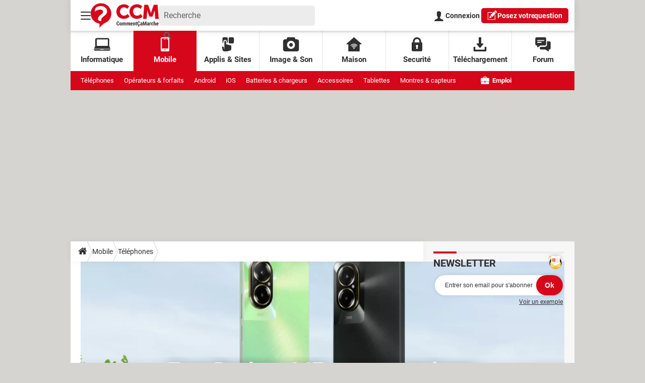

--- FILE ---
content_type: text/css
request_url: https://astatic.ccmbg.com/ccmcms_commentcamarche/dist/app/css/amazon_content.f985e5303f70a6694abb.css
body_size: 19174
content:
:root{--header-height:25px}@media(min-width:769px){:root{--header-height:61px}}@media(min-width:1000px){:root{--header-height:179px}}:root{--cp_color-primary:#d6071b;--cp_color-primary--lighten:#f7192e;--cp_color-primary--darken:#a50515;--cp_color-secondary:#d6071b;--reservation-space:300px}:root body.noPlaceholder{--reservation-space:0px}@media(min-width:1000px){:root body.app--ark,:root body.app--ark-rtb{--reservation-space:220px}}[class*=cp_stack]>*{margin-block:0}[class*=cp_stack]>*+*{margin-block-start:var(--space,1em)}.cp_stack-xs>*+*{--space:0.5em}.cp_stack-s>*+*{--space:0.75em}.cp_stack-l>*+*{--space:1.5em}.cp_stack-xl>*+*{--space:2em}[style*=float]{margin-inline:0}[style*="float:left"]{margin-right:20px}[style*="float:right"]{margin-left:20px}.card{background-color:#fefefe;margin-bottom:.625rem;padding:10px 15px;position:relative}.card__list{display:flex;flex-direction:column}.app_amazon_content,.app_article_content{background-color:#fefefe;border-radius:5px;box-shadow:0 0 10px 0 #0000001a;clear:both;margin:0 0 20px;padding:10px;position:relative}.app_amazon_content .product_tabs,.app_article_content .product_tabs{display:flex;flex-wrap:wrap;gap:0 5px;margin-top:10px}.app_amazon_content .product_tabs input[type=radio],.app_article_content .product_tabs input[type=radio]{display:none}.app_amazon_content .product_tabs label,.app_article_content .product_tabs label{background:#ececec;border-radius:5px 5px 0 0;color:#303030;cursor:pointer;display:inline-flex!important;flex-direction:column;flex-grow:1;font-size:12px;justify-content:center;line-height:1.5;max-width:50%;padding:10px;text-align:center;width:calc(50% - 25px)!important}.app_amazon_content .product_tabs label.graf,.app_article_content .product_tabs label.graf{max-width:40px}.app_amazon_content .product_tabs label strong,.app_article_content .product_tabs label strong{color:#303030;display:block;text-transform:uppercase}.app_amazon_content .product_tabs input[type=radio]:checked+label,.app_article_content .product_tabs input[type=radio]:checked+label{background:#d6071b;color:#fff}.app_amazon_content .product_tabs input[type=radio]:checked+label strong,.app_article_content .product_tabs input[type=radio]:checked+label strong{color:#fff}.app_amazon_content .product_tabs input[type=radio]:checked+label svg path,.app_article_content .product_tabs input[type=radio]:checked+label svg path{fill:#fff}.app_amazon_content .product_tabs .partners_list,.app_article_content .product_tabs .partners_list{display:none;padding:0;width:100%}.app_amazon_content .product_tabs .partners_list.tab_partners_graf,.app_article_content .product_tabs .partners_list.tab_partners_graf{display:block!important;height:0;overflow:hidden;padding-top:8px}.app_amazon_content .product_tabs .radio_partners_graf:checked~.tab_partners_graf,.app_amazon_content .product_tabs .radio_partners_neuf:checked~.tab_partners_neuf,.app_amazon_content .product_tabs .radio_partners_occaz:checked~.tab_partners_occaz,.app_article_content .product_tabs .radio_partners_graf:checked~.tab_partners_graf,.app_article_content .product_tabs .radio_partners_neuf:checked~.tab_partners_neuf,.app_article_content .product_tabs .radio_partners_occaz:checked~.tab_partners_occaz{border-top:1px solid #d9d9d9;margin-top:0}.app_amazon_content .product_tabs .radio_partners_neuf:checked~.tab_partners_neuf,.app_amazon_content .product_tabs .radio_partners_occaz:checked~.tab_partners_occaz,.app_article_content .product_tabs .radio_partners_neuf:checked~.tab_partners_neuf,.app_article_content .product_tabs .radio_partners_occaz:checked~.tab_partners_occaz{display:block}.app_amazon_content .product_tabs .radio_partners_graf:checked~.tab_partners_graf,.app_article_content .product_tabs .radio_partners_graf:checked~.tab_partners_graf{height:auto;overflow:visible}.app_amazon_content .best_pick--new,.app_amazon_content .main_title,.app_article_content .best_pick--new,.app_article_content .main_title{background-color:#edf0f0;font-size:26px;font-weight:900;line-height:1.3;margin:0;padding:20px 40px;text-align:center}.app_amazon_content .main_title,.app_article_content .main_title{margin:-10px -10px 0}.app_amazon_content figure,.app_article_content figure{display:flex;flex-direction:column;justify-content:flex-start;margin:20px 0}@media(min-width:1000px){.app_amazon_content figure,.app_article_content figure{flex-direction:row}}.app_amazon_content figure .product_picture,.app_article_content figure .product_picture{min-width:100%;position:relative}@media(min-width:1000px){.app_amazon_content figure .product_picture,.app_article_content figure .product_picture{margin-right:20px;margin-top:10px;max-width:35%;min-width:35%}}.app_amazon_content figure figcaption,.app_article_content figure figcaption{flex:1 1 auto;text-align:left;width:100%}.app_amazon_content figure figcaption ul,.app_article_content figure figcaption ul{font-size:16px}.app_amazon_content figure figcaption ul.partners_list,.app_article_content figure figcaption ul.partners_list{border:none;list-style-type:none;margin:0;padding:0}.app_amazon_content figure figcaption ul.partners_list li,.app_article_content figure figcaption ul.partners_list li{align-items:center;display:flex;justify-content:space-between;margin:0;padding:10px 0}.app_amazon_content figure figcaption ul.partners_list li .right_align,.app_amazon_content figure figcaption ul.partners_list li>div+div,.app_article_content figure figcaption ul.partners_list li .right_align,.app_article_content figure figcaption ul.partners_list li>div+div{text-align:right}.app_amazon_content figure figcaption ul.partners_list li .item_cta_bottom,.app_article_content figure figcaption ul.partners_list li .item_cta_bottom{margin:0 0 0 5px}.app_amazon_content figure figcaption ul.partners_list li .item_price,.app_article_content figure figcaption ul.partners_list li .item_price{color:#000;display:inline-block;float:none;font-size:15px;font-weight:400;margin:0 0 0 5px}@media(min-width:1000px){.app_amazon_content figure figcaption ul.partners_list li .item_price,.app_article_content figure figcaption ul.partners_list li .item_price{font-size:13px}}.app_amazon_content figure figcaption ul.partners_list li .item_price--no_discount,.app_article_content figure figcaption ul.partners_list li .item_price--no_discount{color:#666;font-size:12px;font-weight:400;margin:0 0 0 5px;text-decoration:line-through}.app_amazon_content figure figcaption ul.partners_list li+li,.app_article_content figure figcaption ul.partners_list li+li{border-top:2px dotted #d8d8d8}.app_amazon_content figure figcaption ul.partners_list li .partner_list_logo,.app_article_content figure figcaption ul.partners_list li .partner_list_logo{color:#000;font-size:13px;padding-left:24px;position:relative}@media(min-width:1000px){.app_amazon_content figure figcaption ul.partners_list li .partner_list_logo,.app_article_content figure figcaption ul.partners_list li .partner_list_logo{display:block;max-width:140px;overflow:hidden;text-overflow:ellipsis;white-space:nowrap}}.app_amazon_content figure figcaption ul.partners_list li .partner_list_logo:before,.app_article_content figure figcaption ul.partners_list li .partner_list_logo:before{background-position-x:center;background-position-y:center;background-repeat:no-repeat;content:"";height:16px;left:0;position:absolute;top:0;width:16px}.app_amazon_content figure figcaption ul.partners_list li .partner_list_logo.partner_list_logo--amazon:before,.app_article_content figure figcaption ul.partners_list li .partner_list_logo.partner_list_logo--amazon:before{background-image:url("data:image/svg+xml;charset=utf-8,%3Csvg width='16' height='16' xmlns='http://www.w3.org/2000/svg'%3E%3Cdefs%3E%3Cfilter id='a'%3E%3CfeColorMatrix in='SourceGraphic' values='0 0 0 0 1.000000 0 0 0 0 0.603922 0 0 0 0 0.000000 0 0 0 1.000000 0'/%3E%3C/filter%3E%3C/defs%3E%3Cg fill='none' fill-rule='evenodd'%3E%3Cpath fill='%23FFF' d='M0 0h16v16H0z'/%3E%3Cpath d='M4.397 8.125c0-.667.165-1.238.494-1.712a3.045 3.045 0 0 1 1.35-1.074c.522-.222 1.165-.382 1.93-.479a50.19 50.19 0 0 1 1.276-.116v-.247c0-.619-.067-1.035-.203-1.248-.203-.29-.522-.435-.958-.435H8.17c-.32.029-.595.13-.827.305a1.19 1.19 0 0 0-.45.725c-.039.194-.135.305-.29.334l-1.669-.203c-.164-.039-.247-.126-.247-.261 0-.03.005-.063.015-.102.164-.86.568-1.5 1.212-1.915C6.557 1.28 7.309 1.048 8.17 1h.363c1.103 0 1.964.285 2.583.856a2.854 2.854 0 0 1 .465.61c.048.087.091.213.13.377.039.164.068.278.087.341.02.063.034.198.044.406.01.208.014.332.014.37v3.512c0 .252.037.482.11.69.072.208.142.358.21.45.067.091.178.239.333.442a.434.434 0 0 1 .087.232c0 .078-.038.145-.116.203l-1.306 1.132c-.116.087-.256.097-.42.03a4.908 4.908 0 0 1-.356-.334 12.281 12.281 0 0 1-.218-.233 3.24 3.24 0 0 1-.21-.283 5.938 5.938 0 0 0-.203-.283c-.542.59-1.074.958-1.597 1.103-.329.097-.735.146-1.219.146-.745 0-1.357-.23-1.836-.69-.478-.46-.718-1.11-.718-1.952zm2.496-.29c0 .377.094.68.283.907.189.227.443.341.762.341.029 0 .07-.005.123-.014a.741.741 0 0 1 .11-.015c.406-.106.72-.368.942-.784a2.23 2.23 0 0 0 .24-.602c.053-.217.082-.394.087-.53.005-.135.007-.357.007-.667v-.363c-.56 0-.987.039-1.277.116-.851.242-1.277.78-1.277 1.611z' fill='%23000' fill-rule='nonzero'/%3E%3Cg filter='url(%23a)' transform='translate(0 1)'%3E%3Cg fill='%23000' fill-rule='nonzero'%3E%3Cpath d='M.029 11.261c.048-.077.126-.082.232-.014 2.419 1.403 5.05 2.104 7.895 2.104 1.896 0 3.768-.353 5.616-1.06a13.637 13.637 0 0 0 .406-.174c.145-.058.259-.029.341.088.082.116.056.222-.08.319-.174.126-.396.27-.667.435-.832.494-1.761.876-2.786 1.147a11.78 11.78 0 0 1-3.004.406c-1.51 0-2.937-.264-4.281-.791a11.788 11.788 0 0 1-3.614-2.228C.03 11.445 0 11.397 0 11.348c0-.029.01-.058.029-.087z'/%3E%3Cpath d='M12.988 11.508a.455.455 0 0 1 .087-.116c.242-.165.474-.276.697-.334.367-.097.725-.15 1.074-.16a.867.867 0 0 1 .275.015c.436.039.697.111.784.218a.475.475 0 0 1 .058.26v.102c0 .339-.092.738-.276 1.198-.183.46-.44.83-.769 1.11-.048.039-.092.058-.13.058a.129.129 0 0 1-.058-.015c-.058-.029-.073-.082-.044-.16.358-.841.537-1.426.537-1.755 0-.107-.02-.184-.058-.232-.097-.116-.368-.175-.813-.175-.164 0-.358.01-.58.03-.242.029-.465.058-.668.087-.058 0-.096-.01-.116-.03-.02-.019-.024-.038-.014-.058 0-.01.004-.024.014-.043z'/%3E%3C/g%3E%3C/g%3E%3C/g%3E%3C/svg%3E")}.app_amazon_content figure figcaption ul.partners_list li .partner_list_logo.partner_list_logo--cdiscount:before,.app_article_content figure figcaption ul.partners_list li .partner_list_logo.partner_list_logo--cdiscount:before{background-image:url("data:image/svg+xml;charset=utf-8,%3Csvg xmlns='http://www.w3.org/2000/svg' width='16' height='16' fill='none'%3E%3Cpath fill='%233732FF' d='M3.72 0h8.424c2.274 0 3.842 1.875 3.842 3.966v8.177c0 2.06-1.721 3.843-3.843 3.843-2.12 0-6.148.031-8.423 0C1.445 15.956 0 13.804 0 12.143V3.966C0 1.783 1.752 0 3.72 0Z'/%3E%3Cpath fill='%23fff' d='M9.969 9.076a288.49 288.49 0 0 0-1.273-4.302L8.5 4.13 2.044 6.85l-.112-.001v.049l-.702.296.47 1.118.219-.092-.021 2.237 1.576-.128-.345 2.324.998.547 3.078-2.67-.408-.472 3.37-.275-.198-.707Zm-5.4 2.134.146-.982 1.09-.089-1.236 1.07ZM3.123 9.14l.015-1.433L7.73 5.77c.22.73.583 1.943.867 2.924l-5.475.445Zm8.04-6.373c-.012.01-1.185 1.002-1.667 1.375l.742.96a75.707 75.707 0 0 0 1.708-1.41l-.783-.925Zm3.159 1.463L10.72 5.614l.435 1.134 3.602-1.383-.435-1.133ZM11.037 8.7a7.678 7.678 0 0 1 2.019-.236l.021-1.212a8.921 8.921 0 0 0-2.338.272l.298 1.176Z'/%3E%3C/svg%3E")}.app_amazon_content figure figcaption ul.partners_list li .partner_list_logo.partner_list_logo--fnac:before,.app_article_content figure figcaption ul.partners_list li .partner_list_logo.partner_list_logo--fnac:before{background-image:url("data:image/svg+xml;charset=utf-8,%3Csvg width='16' height='16' xmlns='http://www.w3.org/2000/svg'%3E%3Cg fill='none' fill-rule='evenodd'%3E%3Cpath fill='%23FFF' d='M0 0h16v16H0z'/%3E%3Cg fill='%23EBB300' fill-rule='nonzero'%3E%3Cpath d='M9 6.591c0 .328.375.409.795.409C10.234 7 11 6.864 11 6c-.22.13-.83.136-1.232.186C9.365 6.24 9 6.269 9 6.59z'/%3E%3Cpath d='M5.08 4.276v.426h.02c.24-.343.937-.498 1.338-.498 1.009 0 1.603.492 1.603 1.248v1.879h-.948V5.606c0-.503-.535-.76-.975-.76-.515 0-.992.263-.992.884v1.6h-.948V4.839H2.719V7.33h-.884V4.838h-.393L0 13.712 13.772 16l1.478-9.097c-.328.334-.845.51-1.484.51-1.162 0-1.943-.65-1.943-1.565 0-.951.714-1.654 1.965-1.654.803 0 1.547.295 1.756.902L16 2.288 2.228 0l-.695 4.276h.302V4.04c0-.537.5-1.162 1.59-1.162.726 0 1.624.187 1.624 1.119h-.834c0-.332-.534-.456-.79-.456-.364 0-.706.298-.706.552v.183H5.08zm6.688 3.096h-.928v-.337c-.342.278-.887.378-1.366.378-.745 0-1.338-.29-1.338-.915 0-.692.669-.857 1.338-.928.662-.077 1.278-.059 1.278-.402 0-.36-.32-.413-.7-.413-.41 0-.677.13-.715.46h-1.08c.061-.785.902-1.021 1.784-1.021.784 0 1.727.26 1.727.992v2.186z'/%3E%3Cpath d='M13.855 4.8c-.793 0-1.055.556-1.055 1.015 0 .447.253.985 1.03.985.575 0 .906-.254.985-.634h.331l.154-.828h-.529c-.078-.35-.401-.538-.916-.538z'/%3E%3C/g%3E%3C/g%3E%3C/svg%3E")}.app_amazon_content figure figcaption ul.partners_list li .partner_list_logo.partner_list_logo--darty:before,.app_article_content figure figcaption ul.partners_list li .partner_list_logo.partner_list_logo--darty:before{background-image:url("data:image/svg+xml;charset=utf-8,%3Csvg width='16' height='16' xmlns='http://www.w3.org/2000/svg' xmlns:xlink='http://www.w3.org/1999/xlink'%3E%3Cdefs%3E%3Cpath id='a' d='M.037.046h15.67V15.75H.037z'/%3E%3C/defs%3E%3Cg fill='none' fill-rule='evenodd'%3E%3Cpath fill='%23FFF' d='M0 0h16v16H0z'/%3E%3Cg transform='matrix(1 0 0 -1 0 16)'%3E%3Cmask id='b' fill='%23fff'%3E%3Cuse xlink:href='%23a'/%3E%3C/mask%3E%3Cg fill-rule='nonzero' mask='url(%23b)'%3E%3Cpath d='M7.879.437a7.463 7.463 0 1 0 0 14.926 7.463 7.463 0 0 0 0-14.926M-3.271-3.22h22.177v22.29H-3.271V-3.22z' fill='%23E30613'/%3E%3Cpath d='M2.182 6.716v2.368s.558.13.558-1.188c0-1.317-.558-1.18-.558-1.18m.283 3.16H1.028s.122-.853.122-1.98-.122-1.972-.122-1.972h1.437c.482 0 1.308.32 1.308 1.972s-.818 1.98-1.308 1.98' fill='%231D1D1B'/%3E%3Cpath d='m5.004 7.751.245 1.333.244-1.333h-.49zM6.96 5.924s-.32 1.028-.512 1.972c-.19.943-.29 1.98-.29 1.98h-1.82s-.1-1.036-.29-1.98a24.695 24.695 0 0 0-.506-1.972h1.27s-.046.175 0 .518c.046.342.13.518.13.518h.611s.1-.198.13-.526c.032-.337 0-.51 0-.51H6.96z' fill='%231D1D1B'/%3E%3Cpath d='M8.001 8.178v1.028s.436.007.436-.51c0-.518-.436-.518-.436-.518M9.83 5.924s-.222.483-.52.99c-.29.495-.459.746-.459.746s.688.206.688 1.104c0 .919-.673 1.111-.925 1.111H6.847s.114-.723.114-1.979c0-1.256-.13-1.972-.13-1.972h1.293s-.077.236-.123.663c-.046.426 0 .677 0 .677s.184-.243.321-.67c.138-.426.115-.67.115-.67H9.83z' fill='%231D1D1B'/%3E%3Cpath d='M9.477 9.875V8.97s.237.115.68.115c0 0 .039-.715 0-1.394-.038-.685-.122-1.766-.122-1.766h1.27s-.085 1.089-.115 1.766c-.03.678 0 1.394 0 1.394s.336.015.665-.115v.906H9.477z' fill='%231D1D1B'/%3E%3Cpath d='M12.956 9.875h-1.154s.512-.974.734-1.979c.221-1.005.091-1.972.091-1.972h1.277s-.137.975.084 1.972c.222.997.742 1.98.742 1.98h-1.154l-.314-1.15-.306 1.15z' fill='%231D1D1B'/%3E%3Cpath d='M9.477 9.875V8.97s.237.115.68.115c0 0 .039-.715 0-1.394-.038-.685-.122-1.766-.122-1.766h1.27s-.085 1.089-.115 1.766c-.03.678 0 1.394 0 1.394s.336.015.665-.115v.906H9.477z' fill='%231D1D1B'/%3E%3Cpath d='M12.956 9.875h-1.154s.512-.974.734-1.979c.221-1.005.091-1.972.091-1.972h1.277s-.137.975.084 1.972c.222.997.742 1.98.742 1.98h-1.154l-.314-1.15-.306 1.15z' fill='%231D1D1B'/%3E%3C/g%3E%3C/g%3E%3C/g%3E%3C/svg%3E")}.app_amazon_content figure figcaption ul.partners_list li .partner_list_logo.partner_list_logo--alinea:before,.app_article_content figure figcaption ul.partners_list li .partner_list_logo.partner_list_logo--alinea:before{background-image:url("data:image/svg+xml;charset=utf-8,%3Csvg width='16' height='16' xmlns='http://www.w3.org/2000/svg'%3E%3Cg fill='none' fill-rule='evenodd'%3E%3Cpath fill='%23FFF' d='M0 0h16v16H0z'/%3E%3Cpath d='M0 14.816h1.5v-1.627c0-2.674 2.41-3.749 3.536-4.256l6.305-2.808V7.76l-6.3 2.805c-.863.384-2.04 1.115-2.04 3.182v1.069H4.5v-1.07c0-1.298.823-1.666 1.309-1.88l5.535-2.469v5.419h1.499V4.008H3v4.2c-.223.139-.958.515-1.502 1.205V2.517h12.843v12.296h1.5V1.024L0 1.027v13.789zm4.497-9.317h4.578l-4.578 2.04v-2.04z' fill='%23333D28' fill-rule='nonzero'/%3E%3C/g%3E%3C/svg%3E")}.app_amazon_content figure figcaption ul.partners_list li .partner_list_logo.partner_list_logo--maisondumonde:before,.app_article_content figure figcaption ul.partners_list li .partner_list_logo.partner_list_logo--maisondumonde:before{background-image:url("data:image/svg+xml;charset=utf-8,%3Csvg width='16' height='16' xmlns='http://www.w3.org/2000/svg'%3E%3Cg fill='none'%3E%3Cpath fill='%23393536' d='M0 16h16V0H0z'/%3E%3Cpath d='M11.218 2h.032l2.927 10.72-2.75.37-.95-5.097h-.03L7.551 13.09H7.52L4.882 8.01h-.03l-.95 5.081-2.797-.37L4.128 2h.03l3.474 6.488' fill='%23FFF'/%3E%3C/g%3E%3C/svg%3E")}.app_amazon_content figure figcaption ul.partners_list li .partner_list_logo.partner_list_logo--rakuten:before,.app_article_content figure figcaption ul.partners_list li .partner_list_logo.partner_list_logo--rakuten:before{background-image:url("data:image/svg+xml;charset=utf-8,%3Csvg width='16' height='16' xmlns='http://www.w3.org/2000/svg'%3E%3Cg fill='none' fill-rule='evenodd'%3E%3Cpath fill='%23FFF' d='M0 0h16v16H0z'/%3E%3Cpath d='M12.262 13.874H3l1.231 1.778zm-7.002-2.03v-3.59h1.555l2.694 3.59h2.753L9.008 7.511A3.992 3.992 0 0 0 6.695.266H3.06v11.578h2.2zm0-9.38h1.435a1.794 1.794 0 0 1 0 3.589H5.26V2.464z' fill='%23BF0000' fill-rule='nonzero'/%3E%3C/g%3E%3C/svg%3E")}.app_amazon_content figure figcaption ul.partners_list li .partner_list_logo.partner_list_logo--manomano:before,.app_article_content figure figcaption ul.partners_list li .partner_list_logo.partner_list_logo--manomano:before{background-image:url("data:image/svg+xml,%3Csvg width='16' height='16' xmlns='http://www.w3.org/2000/svg'%3E%3Cdefs%3E%3ClinearGradient x1='17.26%' y1='75.554%' x2='72.489%' y2='32.436%' id='a'%3E%3Cstop stop-color='%230397A7' offset='.044%'/%3E%3Cstop stop-color='%2300ECCD' offset='99.71%'/%3E%3C/linearGradient%3E%3C/defs%3E%3Cg fill='none' fill-rule='evenodd'%3E%3Cpath fill='%23FFF' d='M0 0h16v16H0z'/%3E%3Cg fill-rule='nonzero'%3E%3Cpath d='M15.677 5.741L11.47.605a1.358 1.358 0 00-1.25-.484L3.63 1.183c-.47.08-.874.39-1.048.847L.188 8.215C.027 8.66.094 9.17.39 9.533l4.208 5.122c.31.377.78.552 1.25.484l6.602-1.048c.471-.08.874-.39 1.05-.847l2.392-6.185a1.308 1.308 0 00-.215-1.318z' fill='url(%23a)'/%3E%3Cpath fill='%23FFF' d='M9.842 4.652L8.363 7.287 6.897 4.155l-1.828.484L2.824 10.5h2.003l1.371-3.456 1.331 3.281h1.022l1.977-3.523v4.518l1.882-.645V5.109z'/%3E%3C/g%3E%3C/g%3E%3C/svg%3E")}.app_amazon_content figure figcaption ul.partners_list li .partner_list_logo.partner_list_logo--boulanger:before,.app_article_content figure figcaption ul.partners_list li .partner_list_logo.partner_list_logo--boulanger:before{background-image:url("data:image/svg+xml;charset=utf-8,%3Csvg width='16' height='16' xmlns='http://www.w3.org/2000/svg'%3E%3Cg fill='none' fill-rule='evenodd'%3E%3Cpath fill='%23FFF' d='M0 0h16v16H0z'/%3E%3Cg fill-rule='nonzero'%3E%3Cpath d='M9.138 4.68v-.001H5.453v-2.27a3.465 3.465 0 0 0-1.856 3.06v2.683c0 1.918 1.576 3.472 3.52 3.472h2.021c1.92-.028 3.469-1.571 3.469-3.472S11.058 4.707 9.138 4.68' fill='%23FFF'/%3E%3Cpath d='M9.087 6.519h-3.62v1.633c0 .901.742 1.632 1.655 1.632h1.965c.914 0 1.655-.73 1.655-1.632 0-.902-.741-1.633-1.655-1.633' fill='%23F15A22'/%3E%3Cpath d='M9.138 11.623v.001H7.116c-1.943 0-3.52-1.555-3.52-3.472V5.469c0-1.324.752-2.475 1.857-3.061v2.27h3.685v.002c1.92.027 3.469 1.57 3.469 3.472 0 1.9-1.549 3.444-3.469 3.471m1.02-9.215h-4.7c-3 0-5.432 2.4-5.432 5.359 0 2.96 2.432 5.36 5.432 5.36h4.7c3 0 5.431-2.4 5.431-5.36 0-2.96-2.432-5.36-5.431-5.36' fill='%23F15A22'/%3E%3C/g%3E%3C/g%3E%3C/svg%3E")}.app_amazon_content figure figcaption ul.partners_list li .partner_list_logo.partner_list_logo--laredoute:before,.app_article_content figure figcaption ul.partners_list li .partner_list_logo.partner_list_logo--laredoute:before{background-image:url("data:image/svg+xml;charset=utf-8,%3Csvg width='16' height='17' xmlns='http://www.w3.org/2000/svg'%3E%3Cg fill='none' fill-rule='evenodd'%3E%3Cpath fill='%23FFF' d='M0 1h16v16H0z'/%3E%3Cpath d='M11.093 5.757c0-2.038-1.57-2.914-3.224-2.914H3.923v5.828h3.946c2.744 0 3.224-1.871 3.224-2.914m.944 10.89L9.735 11.4c-.165-.325-.358-.876-.867-1.112-.135-.062-.466-.148-1.022-.148H3.923v6.508H2.259V1.373h5.479c5.164 0 5.061 3.828 5.061 4.379 0 1.647-.888 3.268-2.394 3.828.202.154.464.262 1.002 1.489l2.44 5.579' fill='%23001522' fill-rule='nonzero'/%3E%3C/g%3E%3C/svg%3E")}.app_amazon_content figure figcaption ul.partners_list li .partner_list_logo.partner_list_logo--ebay:before,.app_article_content figure figcaption ul.partners_list li .partner_list_logo.partner_list_logo--ebay:before{background-image:url("data:image/svg+xml;charset=utf-8,%3Csvg width='16' height='16' xmlns='http://www.w3.org/2000/svg'%3E%3Cg fill='none' fill-rule='evenodd'%3E%3Cpath fill='%23E53238' d='M0 0h16v16H0z'/%3E%3Cpath fill='%230064D2' d='M4 0h4v16H4z'/%3E%3Cpath fill='%23F5AF02' d='M8 0h4v16H8z'/%3E%3Cpath fill='%2386B817' d='M12 0h4v16h-4z'/%3E%3C/g%3E%3C/svg%3E")}.app_amazon_content figure figcaption ul.partners_list li .partner_list_logo.partner_list_logo--electrodepot:before,.app_article_content figure figcaption ul.partners_list li .partner_list_logo.partner_list_logo--electrodepot:before{background-image:url("data:image/svg+xml;charset=utf-8,%3Csvg width='16' height='16' xmlns='http://www.w3.org/2000/svg'%3E%3Cg fill='none'%3E%3Cpath d='M2.803 2.776A7.39 7.39 0 0 0 .648 7.99a7.39 7.39 0 0 0 2.155 5.214 7.36 7.36 0 0 0 10.41 0A7.39 7.39 0 0 0 15.37 7.99a7.39 7.39 0 0 0-2.155-5.213 7.36 7.36 0 0 0-10.407 0h-.004z' fill='%2305171D'/%3E%3Cpath d='M8.011 15.93a7.893 7.893 0 0 1-3.044-.601A7.955 7.955 0 0 1 .073 7.99a7.955 7.955 0 0 1 2.323-5.613 7.934 7.934 0 0 1 11.22 0 7.955 7.955 0 0 1 2.322 5.613 7.955 7.955 0 0 1-4.889 7.337c-.963.4-1.995.605-3.038.603zm0-14.745a6.752 6.752 0 0 0-4.799 1.992 6.826 6.826 0 0 0-1.99 4.813c0 1.802.715 3.531 1.99 4.813a6.786 6.786 0 0 0 9.599 0A6.822 6.822 0 0 0 14.8 7.99a6.82 6.82 0 0 0-4.188-6.29 6.752 6.752 0 0 0-2.602-.516z' fill='%23000'/%3E%3Cpath d='M1.672 7.99a6.341 6.341 0 0 1 6.336-6.346 6.341 6.341 0 0 1 6.336 6.345c0 3.505-2.837 6.346-6.333 6.346A6.345 6.345 0 0 1 1.672 7.99z' fill='%23FAB31E'/%3E%3Cpath d='M8.011 14.714c-3.703 0-6.717-3.016-6.717-6.724 0-3.709 3.011-6.725 6.717-6.725 3.706 0 6.717 3.016 6.717 6.724 0 3.707-3.017 6.725-6.717 6.725zm0-12.691c-3.283 0-5.954 2.679-5.954 5.967s2.671 5.967 5.954 5.967 5.955-2.68 5.955-5.967c0-3.288-2.674-5.967-5.955-5.967z' fill='%23FFF'/%3E%3Cpath d='M10.694 11.907a.492.492 0 0 1-.404.594.5.5 0 0 1-.573-.575.492.492 0 0 1 .335-.384.499.499 0 0 1 .642.365z' fill='%2305171D'/%3E%3Cpath d='M10.207 12.662a.646.646 0 0 1-.644-.605.638.638 0 0 1 .572-.673.647.647 0 0 1 .707.53.637.637 0 0 1-.333.672.645.645 0 0 1-.302.076zm0-.998a.346.346 0 0 0-.284.149.354.354 0 0 0 .284.561.358.358 0 0 0 .35-.392.353.353 0 0 0-.35-.317zm4.183-.396H9.153a.292.292 0 0 1-.298-.23.287.287 0 0 1 .298-.345h5.237a.29.29 0 0 1 .275.288.287.287 0 0 1-.275.287z' fill='%23000'/%3E%3Cpath d='M10.847 11.268a.29.29 0 0 1-.29-.288V6.735a.32.32 0 0 0-.2-.297.325.325 0 0 0-.446.297v4.245a.29.29 0 0 1-.578 0V6.735c0-.238.095-.466.264-.634a.904.904 0 0 1 1.47.29.894.894 0 0 1 .069.344v4.245a.287.287 0 0 1-.29.288z' fill='%23000'/%3E%3Cpath d='M9.919 8.335V6.72c0-.098.139-.223.311-.223s.312.125.312.223v1.615' fill='%2305171D'/%3E%3Cpath d='M10.83 8.335h-.578V6.788a.075.075 0 0 0-.044 0v1.547h-.579V6.72c0-.271.28-.51.599-.51.318 0 .599.239.599.51v1.615h.004z' fill='%23000'/%3E%3Cpath d='m9.583 6.497-4.292-2.11V7.93l-2.24 3.295 1.872 1.1c.18-.266.108-.725-.3-1.052L6.14 9.089l.777 3.213 2.06-.688c-.092-.308-.494-.541-1.006-.428L7.188 7.93V6.913l1.817.8a.766.766 0 0 0 .99-.271c.187-.327-.023-.715-.412-.945z' fill='%23FAB31E'/%3E%3Cpath d='M5.037 12.833 2.51 11.344l2.396-3.531V3.777L9.772 6.17c.599.353.83.967.55 1.454a1.132 1.132 0 0 1-.981.548c-.175 0-.348-.04-.504-.119l-1.273-.56v.395l.694 2.893c.52.012.951.297 1.078.727l.105.35-2.803.935-.674-2.79-.856 1.23c.322.408.385.926.126 1.306l-.201.298.004-.005zM6.31 8.179l.878 3.632.499-.167-.09-.372-.79-3.301v-1.64l2.375 1.047c.05.026.105.039.161.038a.376.376 0 0 0 .32-.165c.07-.122-.08-.308-.266-.422L5.669 4.996v3.05l-2.075 3.058.786.462-.274-.218 2.206-3.17H6.31z' fill='%23FAB31E'/%3E%3Cpath d='M6.208 4.371a.875.875 0 0 0 .777-.56.861.861 0 0 0-.213-.931.876.876 0 0 0-1.33.149.862.862 0 0 0-.144.478.883.883 0 0 0 .275.619c.17.162.399.25.635.245zm3.366 2.122L5.28 4.383v3.544l-2.237 3.295 1.871 1.1c.181-.266.109-.726-.3-1.052l1.52-2.184.776 3.212 2.059-.689c-.093-.309-.495-.541-1.007-.428l-.781-3.257V6.91l1.817.8a.768.768 0 0 0 .99-.275c.183-.323-.024-.711-.415-.942z' fill='%23000'/%3E%3Cpath d='M8.011 14.714c-3.703 0-6.717-3.016-6.717-6.724 0-3.709 3.011-6.725 6.717-6.725 3.706 0 6.717 3.016 6.717 6.724 0 3.707-3.017 6.725-6.717 6.725zm0-12.691c-3.283 0-5.954 2.679-5.954 5.967s2.671 5.967 5.954 5.967 5.955-2.68 5.955-5.967c0-3.288-2.674-5.967-5.955-5.967z' fill='%23FFF'/%3E%3C/g%3E%3C/svg%3E")}.app_amazon_content figure figcaption ul.partners_list li .partner_list_logo.partner_list_logo--cultura:before,.app_article_content figure figcaption ul.partners_list li .partner_list_logo.partner_list_logo--cultura:before{background-image:url("data:image/svg+xml;charset=utf-8,%3Csvg width='16' height='16' xmlns='http://www.w3.org/2000/svg'%3E%3Cg fill='%23004079'%3E%3Cpath d='M15.852 9.025c-.098.1-.197.175-.295.225a.393.393 0 0 1-.222.075c-.049 0-.073 0-.123-.025-.098-.025-.172-.15-.172-.15-.32-.45-.665-.625-.862-.675 0 .05 0 .125.025.225.05.725.05 2.275-.69 3.675-.615 1.225-1.575 2.175-2.805 2.825a6.093 6.093 0 0 1-2.536.725c-1.674.125-3.298-.4-4.43-.95C2.83 14.55 1.698 13.55.985 12.75c.147.45.467 1.15 1.157 1.6.492.325.861.45 1.033.5.05.025.123.025.123.025l.025.05s.148.275.148.5c0 .05 0 .125-.025.175-.024.05-.098.1-.172.125h-.025c-.147 0-.418-.075-.763-.225a5.1 5.1 0 0 1-1.157-.725C.32 13.9.246 12.775.222 12.45c0-.15.049-.325.098-.5.074-.175.148-.3.222-.375a.537.537 0 0 1 .123-.075.31.31 0 0 1 .221.1l.197.2c.468.5 1.452 1.6 2.905 2.35 1.23.65 2.535.9 3.815.8.123 0 .27-.025.394-.05 1.403-.175 2.51-.775 3.495-1.9 1.231-1.4 1.305-3.15 1.231-4.05-.025-.175-.025-.325-.05-.425v-.05c-.27.025-.418.05-.418.05-.049 0-.073.025-.123.025-.074 0-.147 0-.197-.05-.049-.025-.098-.1-.123-.225V8.15c.025-.075.05-.175.099-.25a.378.378 0 0 1 .246-.175 6 6 0 0 1 1.132-.2c.271-.025.517 0 .788.025.763.1 1.378.45 1.65.9.024.05.048.075.048.125.05.225-.049.35-.123.45'/%3E%3Cpath d='M5.588 10.85c-.886.075-1.354-.45-1.403-1.05C4.11 8.575 5.883 8.275 6.99 8.2l.369-.025.025.2c.098 1.1-.64 2.4-1.797 2.475m3.84-4.325C9.28 4.275 7.852 3.1 5.563 3.25 3.495 3.4 2.215 4.6 2.215 4.6l.936 1.525S4.234 5.2 5.489 5.1c.96-.075 1.699.275 1.797 1.45v.125l-.295.025c-1.428.1-5.145.55-4.973 3.375.124 1.775 1.6 2.675 3.151 2.55 1.994-.15 2.56-1.75 2.536-1.75h.024s-.024.275 0 .625l.05.725 1.993-.15-.344-5.55z'/%3E%3C/g%3E%3C/svg%3E")}.app_amazon_content figure figcaption ul.partners_list li .partner_list_logo.partner_list_logo--aliexpress:before,.app_article_content figure figcaption ul.partners_list li .partner_list_logo.partner_list_logo--aliexpress:before{background-image:url("data:image/svg+xml;charset=utf-8,%3Csvg width='16' height='16' xmlns='http://www.w3.org/2000/svg'%3E%3Cg fill='none' fill-rule='evenodd'%3E%3Cpath d='M14.667 14.702H1.333A1.333 1.333 0 0 1 0 13.368V1.333C0 .597.597 0 1.333 0h13.334C15.403 0 16 .597 16 1.333v12.035c0 .737-.597 1.334-1.333 1.334z' fill='%23FF8F00' fill-rule='nonzero'/%3E%3Cpath d='M14.667 16H1.333A1.333 1.333 0 0 1 0 14.667V3.556c0-.737.597-1.334 1.333-1.334h13.334c.736 0 1.333.597 1.333 1.334v11.11c0 .737-.597 1.334-1.333 1.334z' fill='%23DD2C00' fill-rule='nonzero'/%3E%3Ccircle fill='%23B71C1C' fill-rule='nonzero' cx='4' cy='4.889' r='1'/%3E%3Ccircle fill='%23B71C1C' fill-rule='nonzero' cx='12' cy='4.889' r='1'/%3E%3Cpath d='M12 4.889a4 4 0 1 1-8 0' stroke='%23FFF' stroke-width='2' stroke-linecap='round'/%3E%3C/g%3E%3C/svg%3E")}.app_amazon_content figure figcaption ul.partners_list li .partner_list_logo.partner_list_logo--rueducommerce:before,.app_article_content figure figcaption ul.partners_list li .partner_list_logo.partner_list_logo--rueducommerce:before{background-image:url("data:image/svg+xml;charset=utf-8,%3Csvg width='16' height='16' fill='none' xmlns='http://www.w3.org/2000/svg'%3E%3Cg clip-path='url(%23clip0_601_262)'%3E%3Cg clip-path='url(%23clip1_601_262)'%3E%3Cpath d='M8.002 15.672a7.67 7.67 0 1 0 0-15.34 7.67 7.67 0 0 0 0 15.34Z' fill='%23001D3D'/%3E%3Cpath d='M8.002 16C3.59 16 0 12.41 0 8.002 0 3.593 3.59 0 8.002 0c4.412 0 8.001 3.59 8.001 8.002 0 4.412-3.59 8.001-8.001 8.001V16Zm0-15.337C3.954.663.662 3.954.662 8.002c0 4.047 3.292 7.338 7.34 7.338a7.345 7.345 0 0 0 7.338-7.338c0-4.048-3.294-7.34-7.338-7.34Z' fill='%2307FA91'/%3E%3C/g%3E%3Cpath d='M5.062 7.584c.516.07 1.019.153 1.525.2.878.083 1.762.201 2.64.025.811-.162 1.219-.779 1.06-1.547-.112-.533-.58-.897-1.25-.907-1.23-.019-2.458-.01-3.687-.012H5V4.02c.083-.005.171-.015.26-.015 1.22 0 2.44-.015 3.658.008.414.007.835.071 1.235.176.876.23 1.384.842 1.57 1.71.194.896-.03 1.692-.733 2.295-.324.278-.722.469-1.105.711l1.388 1.828c.225.297.455.589.672.891.07.098.104.222.172.374-.579 0-1.1.009-1.619-.01-.084-.002-.184-.106-.245-.187-.571-.758-1.14-1.518-1.697-2.286-.128-.178-.272-.241-.485-.258-.508-.04-1.014-.11-1.562-.173v2.839H5.062v-4.34.001Z' fill='%23fff'/%3E%3C/g%3E%3C/svg%3E")}.app_amazon_content figure figcaption ul.partners_list li .partner_list_logo.partner_list_logo--materiel:before,.app_article_content figure figcaption ul.partners_list li .partner_list_logo.partner_list_logo--materiel:before{background-image:url("data:image/svg+xml,%3Csvg width='16' height='17' xmlns='http://www.w3.org/2000/svg'%3E%3Cdefs%3E%3CradialGradient cx='55.104%' cy='48.903%' fx='55.104%' fy='48.903%' r='70.778%' gradientTransform='matrix(.97603 0 0 1 .013 0)' id='a'%3E%3Cstop stop-color='%23EC6636' offset='39.56%'/%3E%3Cstop stop-color='%23E84331' offset='65.38%'/%3E%3Cstop stop-color='%23A32629' offset='100%'/%3E%3C/radialGradient%3E%3ClinearGradient x1='49.931%' y1='-46.001%' x2='49.931%' y2='114.725%' id='b'%3E%3Cstop stop-color='%23A32629' offset='0%'/%3E%3Cstop stop-color='%23E84331' offset='100%'/%3E%3C/linearGradient%3E%3C/defs%3E%3Cg fill-rule='nonzero' fill='none'%3E%3Cg fill='%23020303'%3E%3Cpath d='M.454 14.945c-.294-.301-.316-.692-.316-.692V4.83s.058-.37.208-.56c.15-.188.416-.328.416-.328l6.946-2.677s.25-.119.494-.119c.236 0 .516.119.516.119l6.53 2.677s.252.098.416.314c.165.217.194.574.194.574v9.415s-.015.426-.258.67c-.287.28-.723.315-.723.315s-6.768.657-6.668.657c.1 0-7.025-.65-7.025-.65s-.48-.028-.73-.293z'/%3E%3Cpath d='M8.174 15.937h-.008c-.014 0-.035-.007-.057-.007a4.018 4.018 0 00-.222-.02c-.193-.022-.465-.043-.795-.078-.659-.063-1.54-.14-2.413-.223l-3.51-.322c-.006 0-.472-.02-.751-.307l.043-.035.043-.035c.229.244.673.272.68.272 0 0 6.567.601 7.004.65h.028c.015 0 .03 0 .058-.007a3.64 3.64 0 01.215-.02c.186-.022.444-.043.759-.078.623-.063 1.46-.14 2.291-.223l3.338-.322s.1-.007.243-.049c.136-.042.315-.119.444-.251.23-.217.244-.63.244-.63V4.838s-.03-.349-.18-.545A.929.929 0 0015.235 4L8.689 1.322s-.071-.028-.165-.056a1.247 1.247 0 00-.329-.056c-.222 0-.465.119-.473.119L.783 3.999s-.265.133-.394.307c-.136.168-.193.531-.193.525v9.422s.007.09.05.216c.043.133.114.294.258.44l-.043.036-.043.035a1.234 1.234 0 01-.33-.727V9.094v-4.27c0-.007.058-.378.215-.588.158-.202.43-.335.437-.342l6.94-2.67c.007 0 .257-.126.515-.126s.537.126.537.126l6.531 2.67c.007 0 .265.098.437.328.18.238.2.602.2.609v9.415c0 .007-.007.44-.279.706-.308.293-.752.335-.759.335l-3.287.322a203.73 203.73 0 00-3.373.335h-.014c0-.007-.007-.007-.014-.007z'/%3E%3C/g%3E%3Cpath fill='url(%23a)' d='M.623 3.453L7.391.755l6.423 2.586.036 9.618-6.438.74-6.825-.9z' transform='translate(.819 1.811)'/%3E%3Cpath fill='%238E2326' d='M8.195 15.133l-7.34-.769 7.347-.223 6.932.216z'/%3E%3Cpath fill='%23A32629' d='M1.578 5.439l6.631 1.034 6.338-.985L8.21 2.922z'/%3E%3Cpath fill='%23FFF' d='M8.016 15.231V1.888L.948 4.684v9.834l.823.05v-9.13l5.214-1.984v11.56zM8.424 15.231V1.951l6.653 2.76v9.814l-.709.056V5.495L9.47 3.55v11.463z'/%3E%3Cpath fill='url(%23b)' d='M7.727.238v13.028l-.372.028V.063z' transform='translate(.819 1.811)'/%3E%3Cpath fill='%23E84331' d='M7.837 2.035V15.09l.358.042V1.853z'/%3E%3C/g%3E%3C/svg%3E")}.app_amazon_content figure figcaption ul.partners_list li .partner_list_logo.partner_list_logo--sfr:before,.app_article_content figure figcaption ul.partners_list li .partner_list_logo.partner_list_logo--sfr:before{background-image:url("data:image/svg+xml,%3Csvg width='16' height='16' xmlns='http://www.w3.org/2000/svg'%3E%3Cdefs%3E%3CradialGradient cx='67.871%' cy='29.837%' fx='67.871%' fy='29.837%' r='68.599%' id='a'%3E%3Cstop stop-color='%23EE0004' offset='0%'/%3E%3Cstop stop-color='%23EB0004' offset='53.13%'/%3E%3Cstop stop-color='%23B30009' offset='100%'/%3E%3C/radialGradient%3E%3C/defs%3E%3Cg fill-rule='nonzero' fill='none'%3E%3Cpath fill='url(%23a)' d='M0 0h16v16H0z'/%3E%3Cpath d='M4.648 6.99c-.601-.16-.672-.458-.672-.652 0-.37.305-.619.853-.619.379 0 .713.153.956.457l.66-.363C6.126 5.369 5.63 5 4.828 5c-.947 0-1.723.555-1.723 1.374 0 .805.733 1.172 1.516 1.38l.363.098c.672.168.724.453.724.701 0 .452-.503.732-.938.732-.456 0-.815-.141-1.109-.63l-.66.37c.428.693.941.975 1.772.975.918 0 1.804-.66 1.804-1.483 0-.976-.84-1.25-1.567-1.429l-.361-.098m8.319.262c.755 0 .99-.304.99-.76 0-.3-.143-.674-.962-.674h-.962v1.434h.934zm1.044 2.635l-1.133-1.922h-.845v1.922h-.834V5.113h1.871c.753 0 1.758.2 1.758 1.387 0 .809-.445 1.181-1.145 1.356L15 9.886h-.989zm-6.61 0V5.113h3.096v.755H8.234v1.307h1.947v.74H8.234v1.972h-.833z' fill='%23FFF'/%3E%3C/g%3E%3C/svg%3E")}.app_amazon_content figure figcaption ul.partners_list li .partner_list_logo.partner_list_logo--ldlc:before,.app_article_content figure figcaption ul.partners_list li .partner_list_logo.partner_list_logo--ldlc:before{background-image:url("data:image/svg+xml;charset=utf-8,%3Csvg width='16' height='16' xmlns='http://www.w3.org/2000/svg'%3E%3Cg fill='none' fill-rule='evenodd'%3E%3Cpath fill='%230A3782' d='M0 0h16v16H0z'/%3E%3Cg fill-rule='nonzero'%3E%3Cpath d='M5.476 5.098H3.625v3.27H2.068v-3.27H0V9.91h5.95c1.534 0 2.397-.906 2.401-2.333-.004-1.77-1.118-2.479-2.875-2.479m.083 3.368h-.117V6.603h.117c.694 0 1.114.286 1.114.961.005.637-.481.902-1.114.902' fill='%23FFF'/%3E%3Cpath d='M14.968 8.444c-.568 0-1.062-.41-1.062-.94 0-.521.464-.94 1.032-.936.394 0 .745.188 1.036.42V5.213a4.239 4.239 0 0 0-1.253-.193c-1.53 0-2.732 1.124-2.732 2.526 0 .29.052.564.148.816h-1.661V5.094h-1.9v4.812h3.708V8.679c.438.783 1.318 1.304 2.359 1.304.334 0 1.01-.056 1.327-.184V8.056a1.47 1.47 0 0 1-1.002.388' fill='%230296C9'/%3E%3C/g%3E%3C/g%3E%3C/svg%3E")}.app_amazon_content figure figcaption ul.partners_list li .partner_list_logo.partner_list_logo--castorama:before,.app_article_content figure figcaption ul.partners_list li .partner_list_logo.partner_list_logo--castorama:before{background-image:url("data:image/svg+xml;charset=utf-8,%3Csvg width='16' height='16' fill='none' xmlns='http://www.w3.org/2000/svg'%3E%3Cpath d='M15.659 16h-3.47V0h3.47v16Z' fill='%230176D6'/%3E%3Cpath d='M5.94 10.737c-1.42 0-2.44-1.196-2.44-2.844 0-1.432.98-2.73 2.326-2.73 1.517 0 2.363 1.238 2.363 1.238l1.96-2.198C9.542 3.495 8.417 2.28 5.813 2.28 2.888 2.281.341 4.607.341 7.92c0 3.177 2.316 5.688 5.51 5.688 2.57 0 3.715-1.345 4.36-2.086L8.324 9.54s-.943 1.196-2.384 1.196Z' fill='%230177D7'/%3E%3Crect x='9' y='7' width='5' height='2' rx='1' fill='%23FD0'/%3E%3C/svg%3E")}.app_amazon_content figure figcaption ul.partners_list li .partner_list_logo.partner_list_logo--vertbaudet:before,.app_article_content figure figcaption ul.partners_list li .partner_list_logo.partner_list_logo--vertbaudet:before{background-image:url("data:image/svg+xml;charset=utf-8,%3Csvg width='16' height='16' fill='none' xmlns='http://www.w3.org/2000/svg'%3E%3Ccircle cx='8' cy='8' r='8' fill='%23B1C903'/%3E%3Cpath d='M6.64 12 3 4h3.21l1.78 4.708L9.728 4H13l-3.558 8H6.64Z' fill='%23fff'/%3E%3C/svg%3E")}.app_amazon_content figure figcaption ul.partners_list li .partner_list_logo.partner_list_logo--micromania:before,.app_article_content figure figcaption ul.partners_list li .partner_list_logo.partner_list_logo--micromania:before{background-image:url("data:image/svg+xml;charset=utf-8,%3Csvg width='16' height='16' xmlns='http://www.w3.org/2000/svg' fill='none'%3E%3Cg clip-path='url(%23a)'%3E%3Cpath fill='%2352AE32' d='M14 0h21v16H14V0Z'/%3E%3Cpath fill='%23164194' d='M-30 0h44v16h-44V0Z'/%3E%3Cpath fill='%2352AE32' d='M13 2Zm0 1Zm0 2Zm-1-2v2h1V3h-1Zm0-1h1v1h-1V2Zm0-1h1-1Zm0 1Zm0 3v1h1V5h-1Zm1 2Zm0 3Zm0 1h1-1Zm-1 4h1-1Zm0-1v1-1Zm-2 0h1v1h-1v-1Zm1 1Zm-3-1v1-1Zm0-1h1-1Zm1-1h1v1H9v-1Zm1-2h1-1ZM9 9v1-1Zm2-1h1v1h-1V8Zm0-1v1-1ZM8 7h1-1Zm1-1h1-1Zm2 0Zm0-1h1-1Zm-1-2h1v1h-1V3Zm1-1ZM9 2h1v1H9V2ZM8 1h1v1H8V1ZM6 0h1v1H6V0ZM3 2h1v1H3V2Zm4 1h1v1H7V3ZM5 5v1-1Zm6-5h1v1h-1V0ZM6 8h1v1H6V8Zm-2 5Zm9 1v-1h-1v1h1v1-1Zm-2-2h1v1h-1v-1Zm1-1v2h1v-2h-1Zm0-1h1v1h-1v-1Zm0 1Zm1-3h-1v1h1V8Z'/%3E%3Cpath fill='%23164194' d='M15 0h1v1h-1V0Zm0 2Zm1 0h1-1Zm1 0v1-1Zm1 1v1-1Zm-2 0h1v1h-1V3Zm3 0Zm2 0h1-1Zm-3-1Zm0-1h1v1h-1V1Zm-3 3v1-1Zm-1 1h1v1h-1V5Zm0 1V5h-1v1h1Zm1 1v1-1Zm-1 1h1v1h-1V8Zm0 1h-1v1h1V9Zm0 1h1-1Zm1 0v1-1Zm-1 1h1-1Zm1 0v1-1Zm0 1h1v1h-1v-1Zm0 1h-1v1h1v-1Zm-1 1Zm0 0h1v1h-1v-1Zm-1 1h1v1-1h-1Zm5-1h1-1Zm-1-1h1v1h-1v-1Zm1-1v1-1Zm0-1h1-1Zm1 2h1-1Zm2 1h1v1h-1v-1Zm4 0Zm-2-2v1-1Zm-1-2h1v1h-1v-1Zm-1-2v1-1Zm3-3h1v1h-1V5Zm-7 9v1-1Zm-2 1v1-1h1-1Zm0-1Zm0-1h1v1h-1v-1Zm1-2h1v1h-1v-1Zm-3-1h1v1h-1v-1Zm1 1h-1v3h1v-3Zm2-1h-1 1v1h1v-1h-1Zm2-1v1-1Zm-3 0Zm0-1h1v1h-1V8Zm2 0v1-1Zm-3-2v1h-2v1h2V7h1V6h-1Zm1 0Zm0 0h1v1h-1V6Zm1 0h1-1Zm2 1h1-1Zm2-1h1-1Zm-4-1h1-1Zm-1-2V2h-2v1h1-1v2h1V4h1V3h-1 1Zm0-2h-1V0h-2v1h2v1h1V1Zm0 0h1v1h-1V1Zm2 0Zm2-1v1-1Zm2 1v1-1Zm2 0Zm2 1Z'/%3E%3Cpath fill='%23fff' d='m8 9 3-5 2 9h-2l-1-4-2 4-2-4-1 4-2-1 2-8 3 5Z'/%3E%3C/g%3E%3Cdefs%3E%3CclipPath id='a'%3E%3Cpath fill='%23fff' d='M0 0h16v16H0z'/%3E%3C/clipPath%3E%3C/defs%3E%3C/svg%3E")}.app_amazon_content figure figcaption ul.partners_list li .partner_list_logo.partner_list_logo--sephora:before,.app_article_content figure figcaption ul.partners_list li .partner_list_logo.partner_list_logo--sephora:before{background-image:url("data:image/svg+xml;charset=utf-8,%3Csvg width='16' height='16' fill='none' xmlns='http://www.w3.org/2000/svg'%3E%3Cpath d='M8.784 0S6.532 3.717 7.088 7.665c.424 3.002 1.484 4.84.283 8.335 0 0 1.979-2.492 1.979-6.12 0-2.11-1.87-6.525-.566-9.88Z' fill='%23231F20'/%3E%3C/svg%3E")}.app_amazon_content figure figcaption ul.partners_list li .partner_list_logo.partner_list_logo--leclerc:before,.app_article_content figure figcaption ul.partners_list li .partner_list_logo.partner_list_logo--leclerc:before{background-image:url("data:image/svg+xml;charset=utf-8,%3Csvg width='16' height='16' fill='none' xmlns='http://www.w3.org/2000/svg'%3E%3Cg clip-path='url(%23a)'%3E%3Cpath d='M8 16c-4.411 0-8-3.589-8-8s3.589-8 8-8 8 3.589 8 8-3.589 8-8 8ZM8 1.692A6.315 6.315 0 0 0 1.692 8c0 3.479 2.83 6.309 6.308 6.309s6.309-2.83 6.309-6.309A6.316 6.316 0 0 0 8 1.692Z' fill='%230B70B5'/%3E%3Cpath d='M9.694 10.094s-.321.872-1.606.872H6.983V6.27c0-.367.322-.712.688-.712h.01V4.51H4.366v1.047h-.009c.367 0 .707.345.707.712v3.986c0 .367-.34.71-.707.71h.01v1.57h6.106v-2.442h-.78Z' fill='%230B70B5'/%3E%3Cpath d='M8.818 2.977c-.973 0-1.87.312-2.596.836H8.38v2.22c-.523.08-.698.434-.698.858v3.377h.611c.564 0 1.018-.349 1.048-.872h1.83v1.606a4.305 4.305 0 0 0 1.988-3.655c0-2.408-1.932-4.37-4.34-4.37Z' fill='%23ED8B18'/%3E%3C/g%3E%3Cdefs%3E%3CclipPath id='a'%3E%3Cpath fill='%23fff' d='M0 0h16v16H0z'/%3E%3C/clipPath%3E%3C/defs%3E%3C/svg%3E")}.app_amazon_content figure figcaption ul.partners_list li .partner_list_logo.partner_list_logo--marionnaud:before,.app_article_content figure figcaption ul.partners_list li .partner_list_logo.partner_list_logo--marionnaud:before{background-image:url("data:image/svg+xml;charset=utf-8,%3Csvg width='16' height='16' xmlns='http://www.w3.org/2000/svg' fill='none'%3E%3Cpath fill='%23631B4B' d='M10.65.16c-.08-.17-.17-.19-.35-.13l-.53.19c-.72.26-1.34.83-1.85 1.32C5.49 3.92 1.95 10.01.15 14.59c-.12.33-.15.46-.15.56 0 .24.23.33.62.27C2.2 11.52 5.56 4.66 8.64 1.86l.42-.38h.08v.21c0 .74-.17 2.39-.42 3.77-.34 1.8-.82 3.95-.97 4.67-.2.9-.27 1.7-.27 1.91 0 .23.06.3.32.26.39-.04.95-.3 1.14-.46.2-.15.41-.34.79-1.14.52-1.12 1.99-4.35 3.7-6.49l.25-.32h.06l-.06.42c-.1.66-.21 1.58-.21 2.72 0 1.52.13 3.16.5 4.2.28.73.66 1.04 1.08 1.04.38 0 .7-.18.95-.52-.65-.94-1.01-3.03-1.01-4.97 0-1.07.04-2.01.15-2.83.03-.23.12-.83.12-1.14 0-.18-.03-.32-.21-.29a4 4 0 0 0-.89.3c-.56.24-.89.58-1.66 1.58-.68.88-2.14 3.26-3.5 6.32h-.06l.41-1.63c.92-3.66 1.45-6.1 1.45-7.7a3.9 3.9 0 0 0-.15-1.23Z'/%3E%3C/svg%3E")}.app_amazon_content figure figcaption ul.partners_list li .partner_list_logo.partner_list_logo--red-by-sfr:before,.app_article_content figure figcaption ul.partners_list li .partner_list_logo.partner_list_logo--red-by-sfr:before{background-image:url("data:image/svg+xml;charset=utf-8,%3Csvg width='16' height='16' xmlns='http://www.w3.org/2000/svg' fill='none'%3E%3Cpath fill='%2300E094' d='M16 6.75V6.2c0-1.03.01-2-.8-2.8a2.83 2.83 0 0 0-2.04-.74h-2.9v1.48H7.01v1.63h3.25v1.48H7.01v1.64h3.25v1.47h2.9c.85 0 1.56-.25 2.05-.74.8-.8.8-1.8.79-2.86Zm-1.94 1.7c-.25.3-.57.43-1.03.43H11.9V4.13h1.13c.46 0 .78.13 1.03.43.22.27.3.6.3 1.9 0 1.14-.04 1.67-.3 1.98Zm-10.01 1.9h1.83l-1.57-3.1a2.34 2.34 0 0 0 1.37-2.18c0-1.43-1.08-2.42-2.59-2.42H0v7.7h1.64V7.53h.98l1.43 2.82ZM1.64 4.13h1.38c.61 0 1.02.38 1.02.95 0 .63-.4.97-1.02.97H1.64V4.13Zm9.11 7.43a.2.2 0 0 0 .1-.07.24.24 0 0 0 .03-.13c0-.08-.03-.14-.08-.17a.38.38 0 0 0-.18-.02h-.26l-.1.81h.33c.1 0 .14 0 .19-.03a.24.24 0 0 0 .12-.22c0-.05-.02-.1-.05-.13a.2.2 0 0 0-.1-.04Zm-.2-.23h.04l.07.01c.02.01.03.04.03.06 0 .07-.04.1-.13.1h-.03l.02-.17Zm.1.47c-.02.02-.04.02-.1.02h-.06l.02-.18h.06l.09.01c.02.01.03.04.03.07a.1.1 0 0 1-.03.08m.87-.43a.5.5 0 0 0-.04.07l-.04-.12-.01-.02-.06-.13h-.23l.21.45-.04.36h.2l.05-.35.35-.46h-.25l-.14.2Zm1.23-.05c.05 0 .1.02.15.06l.09-.15a.42.42 0 0 0-.24-.08c-.18 0-.3.11-.3.26 0 .1.04.16.19.24.07.03.1.05.1.09 0 .05-.05.08-.12.08-.05 0-.1-.02-.17-.07l-.1.16a.5.5 0 0 0 .28.09.3.3 0 0 0 .23-.08.27.27 0 0 0 .09-.2c0-.1-.05-.17-.18-.23-.09-.04-.1-.06-.1-.1 0-.04.03-.07.08-.07m.48.66h.2l.05-.31h.23l.02-.18h-.23l.01-.14h.26l.02-.18h-.46l-.1.81Zm1.36-.38c.04-.04.06-.1.06-.18 0-.09-.03-.16-.08-.2-.05-.04-.11-.05-.2-.05h-.27l-.1.81h.2l.05-.32.2.32h.23l-.2-.31a.23.23 0 0 0 .1-.07Zm-.3-.06h-.03l.03-.2h.04c.08 0 .11.02.11.09 0 .07-.04.11-.14.11'/%3E%3C/svg%3E")}.app_amazon_content figure figcaption ul.partners_list li .partner_list_logo.partner_list_logo--asgoodasnew:before,.app_article_content figure figcaption ul.partners_list li .partner_list_logo.partner_list_logo--asgoodasnew:before{background-image:url("data:image/svg+xml;charset=utf-8,%3Csvg width='16' height='16' xmlns='http://www.w3.org/2000/svg' fill='none'%3E%3Cpath fill='%2315AFF6' d='M5.3 6.4c.1-1.2-.4-1.8-1.8-1.7-.8 0-1.5.3-2.4.5L.6 3.9c1.4-1 4.7-1.2 6-.2.8.5 1.2 1.3 1.2 2.2v5.9c0 .2-.2.6-.5.7-1.7.5-3.5.6-5.3.1-1.3-.3-2-1.2-2-2.4 0-1.3.5-2.3 1.6-2.7C2.8 7 4 6.8 5.3 6.4Zm0 1.3c-.8.2-1.5.4-2 .7-.8.5-1 1.6-.5 2.4.3.6 1.7 1 2.3.6l.3-.4V7.7Zm10.4-4L15.2 5c-.6-.2-1.1-.4-1.6-.4s-1 .4-1.3.7c-.3.6.2 1 .7 1.3l1.5.8c1 .5 1.5 1.2 1.5 2.4 0 1.1-.5 2-1.5 2.5-1.7.9-3.4.7-5.1 0l.6-1.6c.7.1 1.4.4 2 .3.5 0 1-.4 1.2-.8 0-.3-.3-.9-.6-1.2l-1.3-.7C10 7.7 9.4 7 9.6 5.4c.1-1 1-2 2.3-2.3 1.3-.3 2.5 0 3.8.6Z'/%3E%3C/svg%3E")}.app_amazon_content figure figcaption ul.partners_list li .partner_list_logo.partner_list_logo--backmarket:before,.app_article_content figure figcaption ul.partners_list li .partner_list_logo.partner_list_logo--backmarket:before{background-image:url("data:image/svg+xml;charset=utf-8,%3Csvg width='16' height='16' xmlns='http://www.w3.org/2000/svg' fill='none'%3E%3Cpath fill='%23000' d='M16 2h-3.5L6.9 8.3l5.6 6.2H16l-5.6-6.2L16 2Z'/%3E%3Cpath fill='%23000' d='M9 2H5.6L0 8.3l5.5 6.2h3.6L3.5 8.3 9 2Z'/%3E%3C/svg%3E")}.app_amazon_content figure figcaption ul.partners_list li .partner_list_logo.partner_list_logo--galerieslafayette:before,.app_article_content figure figcaption ul.partners_list li .partner_list_logo.partner_list_logo--galerieslafayette:before{background-image:url("data:image/svg+xml;charset=utf-8,%3Csvg width='16' height='16' xmlns='http://www.w3.org/2000/svg' fill='none'%3E%3Cpath fill='%23000' d='M12.2 5.2H9.7l-.4.4v.5l-.2.7a28 28 0 0 1-1.5 2c-.4.5-1 1.3-1.7 1.6 0 0-1-3.8 4-8.3 0 0 .1-.2.2-.1l.4.1c.1 0 .5.3.8 0 .3-.1.4-.8 0-1.2-.3-.5-1-.6-1.5-.8A4 4 0 0 0 8 .1c-.6.1-1.5 1-2.2 2.5C5 4 5 4.2 4.8 4.7c-.1.5-1.4 3.5-.5 5.7 1 2.2 1.7 1.5 2.5 1.3.9-.3 1.7-1.2 2.3-2l-.2 1.8c-.2 1-.4 2.2-.3 3l.3 1.5c.1 0 .4-.1.6-.8L10 14v-1s0-.8.2-1.5l.2-1 .4-1 .4-1.5c0-.5 0-.6.4-1l.6-1v-.5l.2-.3v-.1Z'/%3E%3C/svg%3E")}.app_amazon_content figure figcaption ul.partners_list li .partner_list_logo.partner_list_logo--lagranderecre:before,.app_article_content figure figcaption ul.partners_list li .partner_list_logo.partner_list_logo--lagranderecre:before{background-image:url("data:image/svg+xml;charset=utf-8,%3Csvg width='16' height='16' xmlns='http://www.w3.org/2000/svg' fill='none'%3E%3Cg clip-path='url(%23a)'%3E%3Cpath fill='%23243773' stroke='%23243773' stroke-width='.5' d='M8 13.8c4.4 0 8-2.4 8-5.4 0-3-3.6-5.4-8-5.4S0 5.4 0 8.4c0 3 3.6 5.4 8 5.4Z'/%3E%3Cpath fill='%23DF1814' d='M10 5c0 .7-.5 1.3-1.2 1.3S7.5 5.7 7.5 5c0-.7.6-1.3 1.3-1.3.7 0 1.2.6 1.2 1.3Z'/%3E%3Cpath fill='%23067533' d='M14.2 8.2c0 .6-.6 1.2-1.3 1.2-.7 0-1.2-.6-1.2-1.2 0-.7.5-1.2 1.2-1.2s1.3.5 1.3 1.2ZM8 8.2c0 .6-.6 1.2-1.3 1.2-.6 0-1.2-.6-1.2-1.2 0-.7.6-1.2 1.2-1.2.7 0 1.3.5 1.3 1.2Z'/%3E%3Cpath fill='%23DF1814' d='M7.6 11.1c0 .7-.6 1.2-1.3 1.2-.7 0-1.2-.5-1.2-1.2S5.6 10 6.3 10s1.3.6 1.3 1.2Zm5.3 0c0 .7-.6 1.2-1.3 1.2-.6 0-1.2-.5-1.2-1.2S11 10 11.6 10c.7 0 1.3.6 1.3 1.2Z'/%3E%3Cpath fill='%23FFE609' d='M6.2 4v2h1.1l.2-.5h-.7V4l-.6.1Z'/%3E%3Cpath fill='%23fff' d='M9.4 5.8V4.7c0-.2-.1-.5-.6-.5h-.5v.5c.3-.1.8-.1.7.2-.2-.1-.4 0-.4 0-.1 0-.6 0-.6.5 0 .4.5.5.6.5l.4-.1v.1h.4Zm-.7-.2s-.2-.1-.2-.3l.2-.2.3.2c0 .2-.1.3-.3.3ZM7.5 8.9V7.8c0-.2-.2-.5-.7-.5h-.5v.5c.4-.2.8-.2.7.2h-.4s-.5 0-.5.5.4.6.6.6c.1 0 .3 0 .3-.2V9l.5-.1Zm-.7-.3c-.1 0-.3 0-.3-.2l.3-.2c.1 0 .3 0 .3.2s-.2.2-.3.2Z'/%3E%3Cpath fill='%23FFE609' d='m4.2 7.3-.4.4c0-.1-.4-.4-.7-.2-.4.2-.4.8 0 1 .3.2.6 0 .6 0v-.2h-.6l.2-.5h1v1s-1 .6-1.6 0c-.7-.4-.5-1.4 0-1.7.5-.3 1.1-.2 1.5.2Zm.4.2V9l.5-.1v-.7c0-.1 0-.4.3-.3l.2-.5c-.3 0-.5 0-.6.2v-.2h-.4Zm4.8 3V12h.5v-.8c0-.1 0-.4.4-.3l.1-.5c-.3 0-.4 0-.5.2v-.2h-.5Zm-1.1-3V9h.5V7.8c.2-.1.4 0 .4 0v1h.5V8c0-.1 0-.3-.2-.4-.2-.2-.5-.2-.8 0v-.1h-.4Zm2.7-.6v.6l-.4-.1c-.4 0-.7.3-.7.8 0 .4.3.8.7.8.2 0 .4 0 .5-.2V9h.5V6.7L11 7Zm-.3 1.7a.4.4 0 1 1 0-.8.4.4 0 0 1 0 .8Z'/%3E%3Cpath fill='%23fff' d='m12.7 8.5 1-.6a.8.8 0 0 0-.8-.5c-.4 0-.8.3-.8.8 0 .4.4.8.8.8l.8-.2-.3-.4c-.3.2-.5.2-.7 0Zm.4-.6-.5.3c0-.3.4-.5.5-.3Zm-1.7 3.6 1-.6a.8.8 0 1 0-.8 1.1c.4 0 .6 0 .8-.2l-.3-.4c-.3.2-.5.2-.7 0Zm.4-.7-.5.4c-.1-.3.4-.5.5-.4Zm-5.7.7 1-.6a.8.8 0 1 0-.8 1.1c.4 0 .6 0 .8-.2l-.3-.4c-.3.2-.5.2-.7 0Zm.4-.7-.5.4c-.1-.3.4-.5.5-.4Z'/%3E%3Cpath fill='%23FFE609' d='M4.6 11.2c.4-.2.5-.9 0-1-.4-.3-1.1-.1-1.1-.1v2H4v-.8l.5.8.6-.2-.6-.7ZM4 11v-.5c.5 0 .5.5 0 .5Zm5.2.8c-.1.2-.3.2-.6.2a.8.8 0 0 1-.8-.8c0-.4.4-.8.8-.8.3 0 .5 0 .6.2l-.3.4-.2-.1c-.3 0-.4.1-.4.3 0 .2.1.4.4.4l.2-.1.3.3Z'/%3E%3Cpath fill='%23fff' d='m12.2 9.5-.8.5.2.2.7-.5-.1-.2Zm-5.3 0L6 10l.1.2.8-.5-.1-.2Z'/%3E%3C/g%3E%3Cdefs%3E%3CclipPath id='a'%3E%3Cpath fill='%23fff' d='M0 0h16v16H0z'/%3E%3C/clipPath%3E%3C/defs%3E%3C/svg%3E")}.app_amazon_content figure figcaption ul.partners_list li .partner_list_logo.partner_list_logo--bricoprive:before,.app_article_content figure figcaption ul.partners_list li .partner_list_logo.partner_list_logo--bricoprive:before{background-image:url("data:image/svg+xml;charset=utf-8,%3Csvg width='16' height='16' xmlns='http://www.w3.org/2000/svg' fill='none'%3E%3Cpath fill='%23303030' d='M0 0h16v16H0z'/%3E%3Cpath fill='%23fff' d='M8.7 5H15v4.3h-5v2.6H8.7V5Zm5 1.2H10V8h3.7V6.2Z'/%3E%3Cpath fill='%23EA5817' d='M2.2 5v2.3c0 .3.1.3.4.3h4.3c.3 0 .4.1.4.4v3.6c0 .2-.1.3-.4.3H1.3c-.2 0-.3 0-.3-.3V5.3c0-.2 0-.3.3-.3h1Zm3.6 5.7H6V9.2c0-.2 0-.3-.2-.3H2.5c-.2 0-.2.1-.2.3a20.5 20.5 0 0 1 0 1.5h.3a27.3 27.3 0 0 1 3.2 0Z'/%3E%3Cpath fill='%23fff' d='M7.3 6.3H6.2L6 6V5h1.3v1.2Z'/%3E%3Cpath fill='%23EA591A' d='M15 12h-1.2v-1.3H15v1.2Z'/%3E%3C/svg%3E")}.app_amazon_content figure figcaption ul.partners_list li .partner_list_logo.partner_list_logo--ubaldi:before,.app_article_content figure figcaption ul.partners_list li .partner_list_logo.partner_list_logo--ubaldi:before{background-image:url("data:image/svg+xml;charset=utf-8,%3Csvg width='16' height='16' xmlns='http://www.w3.org/2000/svg' fill='none'%3E%3Cpath fill='%230A1129' d='M0 0h16v16H0z'/%3E%3Cpath fill='%23fff' d='M2 8.3V2h4.7v6.4c0 .7 0 1.2.3 1.5.2.3.5.4 1 .4s.8-.1 1-.4c.2-.3.3-.8.3-1.5V2H14v6.3c0 .9 0 1.6-.2 2a3 3 0 0 1-.6 1.4 5 5 0 0 1-2.1 1.7 8.1 8.1 0 0 1-6.2 0 5 5 0 0 1-2.2-1.7l-.5-1.3-.2-2Z'/%3E%3C/svg%3E")}.app_amazon_content figure figcaption ul.partners_list li .partner_list_logo.partner_list_logo--dyson:before,.app_article_content figure figcaption ul.partners_list li .partner_list_logo.partner_list_logo--dyson:before{background-image:url("data:image/svg+xml;charset=utf-8,%3Csvg xmlns='http://www.w3.org/2000/svg' width='16' height='16' fill='none'%3E%3Cpath fill='%23231F20' d='M10.971 10.61a2.57 2.57 0 0 1-2.58 2.58 2.57 2.57 0 0 1-2.581-2.58 2.57 2.57 0 0 1 2.58-2.581h2.581v2.58ZM13.84 0h-2.87v5.219H8.39A5.384 5.384 0 0 0 3 10.609 5.384 5.384 0 0 0 8.39 16a5.384 5.384 0 0 0 5.391-5.39V5.218L13.84 0Z'/%3E%3C/svg%3E")}.app_amazon_content figure figcaption ul.partners_list li .partner_list_logo.partner_list_logo--acer:before,.app_article_content figure figcaption ul.partners_list li .partner_list_logo.partner_list_logo--acer:before{background-image:url("data:image/svg+xml;charset=utf-8,%3Csvg width='16' height='16' fill='none' xmlns='http://www.w3.org/2000/svg'%3E%3Cpath fill='%2383B81A' d='M15.904 5.963C16.46 3.301 14.602 2 10.33 2c-2.415 0-4.15.062-5.14.186-.805.124-1.3.433-1.486.99L3.333 4.29c-.062.186.061.31.31.31.185 0 .928-.124 2.167-.186 1.673-.124 2.849-.186 3.653-.186 2.354 0 3.406.62 3.035 1.797-.062.247-.248.433-.557.495-2.23.371-4.025.62-5.326.805C2.898 7.82.73 8.935.175 10.794-.63 13.333 1.35 14.57 6.118 14.57c2.354 0 4.397-.124 6.007-.433.929-.186 1.425-.372 1.61-.99l.866-2.85m-4.024 1.796c-.805.123-1.983.185-3.468.185-2.663 0-3.777-.557-3.468-1.61.248-.743.929-1.238 2.044-1.362l6.007-.805-1.115 3.592Z'/%3E%3C/svg%3E")}.app_amazon_content figure figcaption ul.partners_list li .partner_list_logo.partner_list_logo--honor:before,.app_article_content figure figcaption ul.partners_list li .partner_list_logo.partner_list_logo--honor:before{background-image:url("data:image/svg+xml;charset=utf-8,%3Csvg width='16' height='16' fill='none' xmlns='http://www.w3.org/2000/svg'%3E%3Cpath fill='%23000' d='M11.288 0v6.478h-6.4V0H2v16h2.888V9.366h6.4V16h2.888V0h-2.888Z'/%3E%3C/svg%3E")}.app_amazon_content figure figcaption ul.partners_list li .partner_list_logo.partner_list_logo--lg:before,.app_article_content figure figcaption ul.partners_list li .partner_list_logo.partner_list_logo--lg:before{background-image:url("data:image/svg+xml;charset=utf-8,%3Csvg width='16' height='16' fill='none' xmlns='http://www.w3.org/2000/svg'%3E%3Cg clip-path='url(%23a)'%3E%3Cpath fill='%23A50034' d='M13.657 13.657a8 8 0 0 0 0-11.314 8 8 0 1 0 0 11.314Z'/%3E%3Cpath fill='%23fff' d='M5.573 6.44a.923.923 0 1 0-.01-1.847.923.923 0 0 0 .01 1.847Zm8.462 1.813H9.966v-.602h4.665c.006.116.01.233.01.351 0 3.629-2.958 6.57-6.605 6.57-3.648 0-6.606-2.94-6.606-6.57 0-3.63 2.957-6.57 6.605-6.57.096 0 .192.002.288.006v.598a6.42 6.42 0 0 0-.287-.006c-3.315 0-6.004 2.674-6.004 5.972 0 3.298 2.688 5.972 6.004 5.972 3.225 0 5.859-2.53 5.998-5.704v-.017Zm-4.078 2.511H8.322V4.621h-.604v6.75h.605v-.004h1.635l-.001-.603Z'/%3E%3C/g%3E%3Cdefs%3E%3CclipPath id='a'%3E%3Cpath fill='%23fff' d='M0 0h16v16H0z'/%3E%3C/clipPath%3E%3C/defs%3E%3C/svg%3E")}.app_amazon_content figure figcaption ul.partners_list li .partner_list_logo.partner_list_logo--nike:before,.app_article_content figure figcaption ul.partners_list li .partner_list_logo.partner_list_logo--nike:before{background-image:url("data:image/svg+xml;charset=utf-8,%3Csvg width='16' height='16' fill='none' xmlns='http://www.w3.org/2000/svg'%3E%3Cpath fill='%23000' d='M4.29 9.992c-1.262.534-3.241 1.147-4.068-.18-.458-.735-.167-1.88.509-2.919.435-.668.988-1.279 1.547-1.893-.312.503-1.178 2.173-.039 3.006.438.321 1.22.355 2.192.103L16 5.049 4.29 9.993Z'/%3E%3C/svg%3E")}.app_amazon_content figure figcaption ul.partners_list li .partner_list_logo.partner_list_logo--alltricks:before,.app_article_content figure figcaption ul.partners_list li .partner_list_logo.partner_list_logo--alltricks:before{background-image:url("data:image/svg+xml;charset=utf-8,%3Csvg width='16' height='16' fill='none' xmlns='http://www.w3.org/2000/svg'%3E%3Cg clip-path='url(%23a)'%3E%3Cpath fill='%23004656' d='M0 0h16v16H0z'/%3E%3Cpath fill='%23fff' d='M11.536 6.7H5.107c.053-1.058.387-1.757 1.23-1.86h3.818c.56.016.879-.004 1.171.062.913.443.261 1.725.21 1.798ZM11.429 3h-4.64c-1.39.158-2.45.723-3.177 1.695 0 0-.277.312-.438.95L2.1 10.856c-.084.326-.115.595-.094.805.134.485.852.692 1.591.372.021-.024.325-.154.457-.454.08-.163.163-.559.163-.559l.515-2.5h6.477l-.533 2.583c-.078.382-.051.49-.038.537.23.466.645.645 1.243.538.348-.145.613-.338.796-.579 0 0 .063-.067.125-.372l1.183-5.973c.239-2.47-2.456-2.232-2.556-2.253Z'/%3E%3C/g%3E%3Cdefs%3E%3CclipPath id='a'%3E%3Cpath fill='%23fff' d='M0 0h16v16H0z'/%3E%3C/clipPath%3E%3C/defs%3E%3C/svg%3E")}.app_amazon_content figure figcaption ul.partners_list li .partner_list_logo.partner_list_logo--lidl:before,.app_article_content figure figcaption ul.partners_list li .partner_list_logo.partner_list_logo--lidl:before{background-image:url("data:image/svg+xml;charset=utf-8,%3Csvg width='16' height='16' fill='none' xmlns='http://www.w3.org/2000/svg'%3E%3Cg clip-path='url(%23a)'%3E%3Cpath fill='%230050AA' d='M.14.14h15.72v15.72H.14V.14Z'/%3E%3Cpath fill='%23fff' d='M15.86.14v15.72H.14V.14h15.72ZM16 0H0v16h16V0Z'/%3E%3Cpath fill='%23FFF000' d='M8 1.027a6.973 6.973 0 1 0 0 13.947A6.973 6.973 0 0 0 8 1.027Z'/%3E%3Cpath fill='%23E60A14' d='m7.567 8.196-1.231-1.23-1.42 1.42v.478l.358-.359.991.994-.366.364.238.24 1.981-1.985v-.475l-.55.554Z'/%3E%3Cpath fill='%230050AA' d='M1.82 6.706h2.192v.473h-.365v1.53l1.27-.706v1.295H1.82v-.476h.367V7.18H1.82v-.473Zm9.245 0v.473h.367v1.643h-.367v.476h3.1V8.003l-1.272.707V7.18h.367v-.474h-2.195Z'/%3E%3Cpath fill='%23E60A14' d='M6.155 5.233a.78.78 0 1 1-.78.78V6.01c0-.429.348-.777.778-.777h.002Z'/%3E%3Cpath fill='%23E60A14' d='M8 .557h-.001a7.445 7.445 0 1 0-.003 14.889A7.445 7.445 0 0 0 8 .556Zm0 14.418A6.973 6.973 0 1 1 14.973 8v.003A6.975 6.975 0 0 1 8 14.974Z'/%3E%3Cpath fill='%230050AA' d='M9.843 6.706H7.757v.473h.365v1.643h-.37v.476H9.84c1.55 0 1.57-2.592.004-2.592Z'/%3E%3Cpath fill='%23FFF000' d='M9.55 8.487h-.104v-.974h.087c.458 0 .458.974.017.974Z'/%3E%3C/g%3E%3Cdefs%3E%3CclipPath id='a'%3E%3Cpath fill='%23fff' d='M0 0h16v16H0z'/%3E%3C/clipPath%3E%3C/defs%3E%3C/svg%3E")}.app_amazon_content figure figcaption ul.partners_list li .partner_list_logo.partner_list_logo--pixmania:before,.app_article_content figure figcaption ul.partners_list li .partner_list_logo.partner_list_logo--pixmania:before{background-image:url("data:image/svg+xml;charset=utf-8,%3Csvg width='16' height='16' fill='none' xmlns='http://www.w3.org/2000/svg'%3E%3Cpath fill='%234CA82D' d='M9.345 11.632c-3.132 1.46-6.164 1.407-7.113-.237-1.058-1.833.91-4.95 4.395-6.963 3.486-2.013 7.17-2.158 8.228-.325.48.83.283 1.923-.35 3.058h.962c.625-1.303.726-2.553.165-3.525-1.32-2.287-5.807-2.168-10.023.266-4.216 2.433-6.561 6.26-5.241 8.547 1.32 2.287 5.807 2.168 10.022-.266.308-.178.605-.362.893-.554H9.345Z'/%3E%3Cpath fill='%23DB0680' d='M9.08 6.913c-.333-.265-.804-.397-1.414-.397H5.674l-.942 4.711h1.332l.242-1.232h.942a2.92 2.92 0 0 0 1.228-.242 1.807 1.807 0 0 0 1.1-1.722 1.347 1.347 0 0 0-.497-1.118ZM7.992 8.737a1.008 1.008 0 0 1-.683.209h-.794l.275-1.38h.7a.897.897 0 0 1 .549.145.51.51 0 0 1 .192.434.744.744 0 0 1-.24.592Zm2.346-1.743c.147.126.338.19.531.181a.855.855 0 0 0 .6-.208.696.696 0 0 0 .228-.538.553.553 0 0 0-.202-.441.803.803 0 0 0-.538-.172.85.85 0 0 0-.596.205.673.673 0 0 0-.225.521.581.581 0 0 0 .202.452Zm3.564 2.419a9.955 9.955 0 0 0 1.35-1.836h-.995c-.24.37-.505.722-.795 1.054l-.07-.123-.484-.929h-1.34l.963 1.777.08.145a12.2 12.2 0 0 1-1.957 1.454l.672-3.376h-1.271l-.727 3.648H10.6l.001-.007h1.272a14.71 14.71 0 0 0 1.163-.948l.497.955h1.36l-.99-1.81v-.004Z'/%3E%3C/svg%3E")}.app_amazon_content figure figcaption ul.partners_list li .partner_list_logo.partner_list_logo--samsung:before,.app_article_content figure figcaption ul.partners_list li .partner_list_logo.partner_list_logo--samsung:before{background-image:url("data:image/svg+xml;charset=utf-8,%3Csvg width='16' height='16' fill='none' xmlns='http://www.w3.org/2000/svg'%3E%3Cg clip-path='url(%23a)'%3E%3Crect width='16' height='16' fill='%23007DFD' rx='4'/%3E%3Cpath fill='%23F2F8FE' d='M6.966 4.656c-.03.124-.043.363.011.588.319 1.311 4.567 2.008 5.04 4.358.045.239.146.868.011 1.834C11.758 13.31 10.095 14 8.072 14 5.967 14 4 13.247 4 10.743v-.857h3.006l.003 1.078c0 .612.419 1.02 1.119 1.02.749 0 1.002-.38 1.094-.757.053-.212.086-.557-.022-.827C8.62 8.951 4.64 8.29 4.155 6a3.87 3.87 0 0 1-.022-1.51C4.43 2.66 6.056 2 8.045 2c1.584 0 3.78.388 3.78 2.825v.787H9.032v-.694c0-.61-.386-1.017-1.041-1.017-.706 0-.949.398-1.025.755Z'/%3E%3C/g%3E%3Cdefs%3E%3CclipPath id='a'%3E%3Cpath fill='%23fff' d='M0 0h16v16H0z'/%3E%3C/clipPath%3E%3C/defs%3E%3C/svg%3E")}.app_amazon_content figure figcaption ul.partners_list li .partner_list_logo.partner_list_logo--son-video:before,.app_article_content figure figcaption ul.partners_list li .partner_list_logo.partner_list_logo--son-video:before{background-image:url("data:image/svg+xml;charset=utf-8,%3Csvg width='16' height='16' fill='none' xmlns='http://www.w3.org/2000/svg'%3E%3Cpath fill='%23537FEC' fill-rule='evenodd' d='M11.699 4.403C11.464 2.34 10.547.578 8.174.578 6.708.578 5.3 1.748 5.3 3.209c0 1.311 1.513 1.946 3.157 2.721 1.607.752 3.276 1.668 3.736 3.44.117.465.141.822.141 1.31 0 3.07-2.077 5.32-5.286 5.32-1.278 0-2.336-.522-3.299-1.335l-1.325.987H2l.658-4.356h.681c.188 2.157 1.56 4.126 3.947 4.126 1.913 0 3.534-1.288 3.534-3.233 0-1.485-.822-2.04-2.03-2.655-.752-.371-1.466-.752-2.194-1.1-1.842-.869-2.688-2.11-2.688-4.125C3.908 1.922 5.82 0 8.278 0c1.222 0 2.43.465 3.298 1.311l.94-.963h.54l-.61 4.055h-.747Z' clip-rule='evenodd'/%3E%3C/svg%3E")}.app_amazon_content figure figcaption ul.partners_list li .partner_list_logo.partner_list_logo--auchan:before,.app_article_content figure figcaption ul.partners_list li .partner_list_logo.partner_list_logo--auchan:before{background-image:url("data:image/svg+xml;charset=utf-8,%3Csvg width='16' height='16' fill='none' xmlns='http://www.w3.org/2000/svg'%3E%3Cg clip-path='url(%23a)'%3E%3Cpath fill-rule='evenodd' clip-rule='evenodd' d='M4.858 11.845 3.67 15.568H0c.441-1.354.871-2.595 1.277-3.723h3.581Zm8.91-2.439c.73 1.912 1.506 4.018 2.232 6.162h-3.628l-1.246-3.553c.99-.431 1.768-1.078 2.314-1.98.117-.193.226-.421.327-.629Zm-3.373 2.86 1.164 3.302h-.813l-1.101-3.126c.237-.033.493-.102.75-.177Zm5.122-8.318c.096 0 .116.123.039.163l-1.256.595-.008.004-.373-.168.381.172s-.385 2.904-1.483 4.798l-.062.104c-1.146 1.89-3.262 2.116-4.148 2.116H8.57l1.362 3.836H9.12l-1.486-4.21c-.019-.059-.002-.067.04-.085.598-.236.733-.33 1.159-.556l.13-.087c1.154-.802 1.791-2.129 2.053-2.776.019-.039.014-.103-.025-.122-.039-.021-.073-.028-.111.013-.722.78-1.435 1.269-2.113 1.575.678-.302 1.39-.79 2.113-1.569.038-.04.072-.016.11.005-.082.146-.169.302-.26.443-1.072 1.653-2.702 2.856-5.355 2.856h-3.67c-.096 0-.096-.122-.058-.161l.966-1.03c-1.351 0-2.125-.802-2.416-1.71-.019-.058-.057-.144.06-.144H4.37c.426 0 .735-.157.986-.374l3.27-2.808C7.396 5.917 5.719 7.569 4.209 9.7c-.016.024-.016.046-.006.065-.005-.019-.001-.041.015-.065 1.51-2.132 3.178-3.776 4.408-4.865 1.069-.944 1.803-1.452 1.803-1.452a2.984 2.984 0 0 1 1.708-.51c1.081 0 1.816.67 2.028 1.084l-.006-.01h1.358ZM10.09 0c.166.339.505 1.1.987 2.177-.382.107-.747.29-1.087.517l-.012.007c-.026.018-.564.39-1.382 1.081a56.48 56.48 0 0 0-.553-1.35c-.377.823-.74 1.779-1.087 2.744l-2.12 1.797c-.096.083-.22.134-.465.134H2.858C4.354 3.497 5.633.79 5.976 0h4.113Zm2.748 4.158a.665.665 0 0 0-.953 0 .699.699 0 0 0 .218 1.124.663.663 0 0 0 .735-.15.699.699 0 0 0 0-.974Zm-.463.025a.31.31 0 0 1 .446 0 .328.328 0 0 1-.102.526.311.311 0 0 1-.344-.07.328.328 0 0 1 0-.456Z' fill='%23D6180B'/%3E%3C/g%3E%3Cdefs%3E%3CclipPath id='a'%3E%3Cpath fill='%23fff' d='M0 0h16v16H0z'/%3E%3C/clipPath%3E%3C/defs%3E%3C/svg%3E")}.app_amazon_content figure figcaption .item_name,.app_article_content figure figcaption .item_name{color:#000;font-size:20px;margin-bottom:0;padding:0}@media(min-width:1000px){.app_amazon_content figure figcaption .item_name,.app_article_content figure figcaption .item_name{margin-top:0}}.app_amazon_content figure figcaption .item_name+span:not(.item_price),.app_article_content figure figcaption .item_name+span:not(.item_price){line-height:1}@media(max-width:999px){.app_amazon_content figure figcaption .item_name+span:not(.item_price),.app_article_content figure figcaption .item_name+span:not(.item_price){display:block;line-height:1;margin-bottom:-10px;margin-top:10px}}.app_amazon_content figure figcaption .item_unavailable,.app_article_content figure figcaption .item_unavailable{background-color:#e5effa;background-image:url("data:image/svg+xml;charset=utf-8,%3Csvg width='20' height='20' fill='none' xmlns='http://www.w3.org/2000/svg'%3E%3Cpath d='M10 0C4.477 0 0 4.477 0 10c0 5.522 4.477 10 10 10 5.522 0 10-4.478 10-10 0-5.523-4.478-10-10-10Zm2.081 15.498c-.514.203-.924.357-1.231.464-.307.107-.663.16-1.069.16-.623 0-1.108-.152-1.453-.456a1.472 1.472 0 0 1-.518-1.158c0-.182.013-.368.038-.557.027-.19.068-.404.125-.643l.644-2.276c.057-.218.106-.425.145-.618.039-.195.057-.374.057-.536 0-.29-.06-.493-.179-.607-.121-.115-.349-.17-.688-.17a1.79 1.79 0 0 0-.512.076 7.276 7.276 0 0 0-.448.149l.17-.701c.421-.172.825-.32 1.21-.441.386-.124.75-.185 1.093-.185.618 0 1.096.15 1.432.449.334.299.503.687.503 1.165 0 .099-.012.273-.035.522-.023.25-.066.478-.129.687l-.64 2.268c-.053.182-.1.39-.142.623a3.365 3.365 0 0 0-.062.53c0 .302.067.508.203.617.133.109.368.164.7.164.156 0 .332-.028.53-.082a3.01 3.01 0 0 0 .428-.144l-.172.7Zm-.113-9.209a1.53 1.53 0 0 1-1.08.417c-.42 0-.782-.14-1.083-.417a1.33 1.33 0 0 1-.451-1.01c0-.393.152-.732.45-1.012a1.539 1.539 0 0 1 1.085-.421c.42 0 .78.14 1.079.42.299.28.448.62.448 1.013 0 .396-.15.732-.448 1.01Z' fill='%23303030'/%3E%3C/svg%3E");background-position-x:10px;background-position-y:50%;background-repeat:no-repeat;border-radius:5px;color:#303030;font-size:12px;line-height:1.35;margin:10px 0;padding:10px 10px 10px 40px}.app_amazon_content figure figcaption .item_unavailable strong,.app_article_content figure figcaption .item_unavailable strong{color:#303030;font-size:12px}.app_amazon_content figure figcaption .item_unavailable .app_edito_btn,.app_article_content figure figcaption .item_unavailable .app_edito_btn{display:block;line-height:40px;margin-top:10px;text-align:center;width:100%}.app_amazon_content figure figcaption .item_unavailable .app_edito_btn .ico--search,.app_article_content figure figcaption .item_unavailable .app_edito_btn .ico--search{background-image:url("data:image/svg+xml;charset=utf-8,%3Csvg width='20' height='20' xmlns='http://www.w3.org/2000/svg' viewBox='0 0 56.966 56.966'%3E%3Cpath d='M55.146 51.887 41.588 37.786A22.926 22.926 0 0 0 46.984 23c0-12.682-10.318-23-23-23s-23 10.318-23 23 10.318 23 23 23c4.761 0 9.298-1.436 13.177-4.162l13.661 14.208c.571.593 1.339.92 2.162.92.779 0 1.518-.297 2.079-.837a3.004 3.004 0 0 0 .083-4.242zM23.984 6c9.374 0 17 7.626 17 17s-7.626 17-17 17-17-7.626-17-17 7.626-17 17-17z' fill='%23fff'/%3E%3C/svg%3E");background-position-x:left;background-position-y:50%;background-repeat:no-repeat;background-size:contain;padding-left:25px}.app_amazon_content figure figcaption .item_unavailable .app_edito_btn:hover .ico--search,.app_article_content figure figcaption .item_unavailable .app_edito_btn:hover .ico--search{background-image:url("data:image/svg+xml;charset=utf-8,%3Csvg width='20' height='20' xmlns='http://www.w3.org/2000/svg' viewBox='0 0 56.966 56.966'%3E%3Cpath d='M55.146 51.887 41.588 37.786A22.926 22.926 0 0 0 46.984 23c0-12.682-10.318-23-23-23s-23 10.318-23 23 10.318 23 23 23c4.761 0 9.298-1.436 13.177-4.162l13.661 14.208c.571.593 1.339.92 2.162.92.779 0 1.518-.297 2.079-.837a3.004 3.004 0 0 0 .083-4.242zM23.984 6c9.374 0 17 7.626 17 17s-7.626 17-17 17-17-7.626-17-17 7.626-17 17-17z' fill='%23e41129'/%3E%3C/svg%3E")}.app_amazon_content figure figcaption .item_price,.app_article_content figure figcaption .item_price{color:#d6071b;display:block;font-size:20px;font-weight:700;line-height:1.4;margin-bottom:10px}@media(max-width:999px){.app_amazon_content figure figcaption .item_price,.app_article_content figure figcaption .item_price{float:left;line-height:40px;margin-bottom:0;margin-right:10px;margin-top:5px}}.app_amazon_content figure figcaption .item_cta_bottom,.app_article_content figure figcaption .item_cta_bottom{height:30px;margin-right:10px}@media(max-width:999px){.app_amazon_content figure figcaption .item_cta_bottom,.app_article_content figure figcaption .item_cta_bottom{margin-top:5px}}.app_amazon_content figure .best_pick,.app_article_content figure .best_pick{align-items:center;background-color:#d6071b;border-radius:100%;color:#fff;display:flex;flex-direction:column;height:80px;justify-content:center;left:10px;line-height:1.2;opacity:.85;position:absolute;top:10px;transform:rotate(-25deg);width:80px}@media(min-width:1000px){.app_amazon_content figure .best_pick,.app_article_content figure .best_pick{left:0;top:-10px}}.app_amazon_content ul,.app_article_content ul{border-left:4px solid #d6071b;line-height:21px;list-style:none;padding-left:10px}.entry .app_amazon_content ul,.entry .app_article_content ul{list-style:none}
/*# sourceMappingURL=http://assets-sourcemaps.s3.prod.ccmbg.net/ccmcms_commentcamarche/dist/app/sourcemaps/css/amazon_content.f985e5303f70a6694abb.css.map*/

--- FILE ---
content_type: application/javascript
request_url: https://astatic.ccmbg.com/ckeditor/dist/public/4.19.1/ckeditor.js
body_size: 215472
content:
/*
Copyright (c) 2003-2025, CKSource Holding sp. z o.o. All rights reserved.
For licensing, see LICENSE.md or https://ckeditor.com/legal/ckeditor-oss-license/
*/
(function(){window.CKEDITOR&&window.CKEDITOR.dom||(window.CKEDITOR||(window.CKEDITOR=function(){var b=/(^|.*[\\\/])ckeditor\.js(?:\?.*|;.*)?$/i,h={timestamp:"P7JD",version:"4.19.1",revision:"445cf24ebd",rnd:Math.floor(900*Math.random())+100,_:{pending:[],basePathSrcPattern:b},status:"unloaded",basePath:function(){var a=window.CKEDITOR_BASEPATH||"";if(!a)for(var f=document.getElementsByTagName("script"),k=0;k<f.length;k++){var m=f[k].src.match(b);if(m){a=m[1];break}}-1==a.indexOf(":/")&&"//"!=a.slice(0,
2)&&(a=0===a.indexOf("/")?location.href.match(/^.*?:\/\/[^\/]*/)[0]+a:location.href.match(/^[^\?]*\/(?:)/)[0]+a);if(!a)throw'The CKEditor installation path could not be automatically detected. Please set the global variable "CKEDITOR_BASEPATH" before creating editor instances.';return a}(),getUrl:function(a){-1==a.indexOf(":/")&&0!==a.indexOf("/")&&(a=this.basePath+a);return a=this.appendTimestamp(a)},appendTimestamp:function(a){if(!this.timestamp||"/"===a.charAt(a.length-1)||/[&?]t=/.test(a))return a;
var f=0<=a.indexOf("?")?"\x26":"?";return a+f+"t\x3d"+this.timestamp},domReady:function(){function a(){try{document.addEventListener?(document.removeEventListener("DOMContentLoaded",a,!1),window.removeEventListener("load",a,!1),f()):document.attachEvent&&"complete"===document.readyState&&(document.detachEvent("onreadystatechange",a),window.detachEvent("onload",a),f())}catch(m){}}function f(){for(var a;a=b.shift();)a()}var b=[];return function(f){function c(){try{document.documentElement.doScroll("left")}catch(d){setTimeout(c,
1);return}a()}b.push(f);"complete"===document.readyState&&setTimeout(a,1);if(1==b.length)if(document.addEventListener)document.addEventListener("DOMContentLoaded",a,!1),window.addEventListener("load",a,!1);else if(document.attachEvent){document.attachEvent("onreadystatechange",a);window.attachEvent("onload",a);f=!1;try{f=!window.frameElement}catch(e){}document.documentElement.doScroll&&f&&c()}}}()},g=window.CKEDITOR_GETURL;if(g){var f=h.getUrl;h.getUrl=function(a){return g.call(h,a)||f.call(h,a)}}return h}()),
function(){var b={};CKEDITOR.event||(CKEDITOR.event=function(){},CKEDITOR.event.implementOn=function(b){var g=CKEDITOR.event.prototype,f;for(f in g)null==b[f]&&(b[f]=g[f])},CKEDITOR.event.prototype=function(){function h(a){var b=g(this);return b[a]||(b[a]=new f(a))}var g=function(a){a=a.getPrivate&&a.getPrivate()||a._||(a._={});return a.events||(a.events={})},f=function(a){this.name=a;this.listeners=[]};f.prototype={getListenerIndex:function(a){for(var f=0,b=this.listeners;f<b.length;f++)if(b[f].fn==
a)return f;return-1}};return{define:function(a,f){var b=h.call(this,a);CKEDITOR.tools.extend(b,f,!0)},on:function(a,f,k,m,c){function e(n,c,e,u){n={name:a,sender:this,editor:n,data:c,listenerData:m,stop:e,cancel:u,removeListener:d};return!1===f.call(k,n)?b:n.data}function d(){n.removeListener(a,f)}var n=this,u=h.call(this,a);if(0>u.getListenerIndex(f)){u=u.listeners;k||(k=this);isNaN(c)&&(c=10);e.fn=f;e.priority=c;for(var g=u.length-1;0<=g;g--)if(u[g].priority<=c)return u.splice(g+1,0,e),{removeListener:d};
u.unshift(e)}return{removeListener:d}},once:function(){var a=Array.prototype.slice.call(arguments),f=a[1];a[1]=function(a){a.removeListener();return f.apply(this,arguments)};return this.on.apply(this,a)},capture:function(){CKEDITOR.event.useCapture=1;var a=this.on.apply(this,arguments);CKEDITOR.event.useCapture=0;return a},fire:function(){var a=0,f=function(){a=1},k=0,m=function(){k=1};return function(c,e,d){var n=g(this)[c];c=a;var u=k;a=k=0;if(n){var h=n.listeners;if(h.length)for(var h=h.slice(0),
p,q=0;q<h.length;q++){if(n.errorProof)try{p=h[q].call(this,d,e,f,m)}catch(t){}else p=h[q].call(this,d,e,f,m);p===b?k=1:"undefined"!=typeof p&&(e=p);if(a||k)break}}e=k?!1:"undefined"==typeof e?!0:e;a=c;k=u;return e}}(),fireOnce:function(a,f,b){f=this.fire(a,f,b);delete g(this)[a];return f},removeListener:function(a,f){var b=g(this)[a];if(b){var m=b.getListenerIndex(f);0<=m&&b.listeners.splice(m,1)}},removeAllListeners:function(){var a=g(this),f;for(f in a)delete a[f]},hasListeners:function(a){return(a=
g(this)[a])&&0<a.listeners.length}}}())}(),CKEDITOR.editor||(CKEDITOR.editor=function(){CKEDITOR._.pending.push([this,arguments]);CKEDITOR.event.call(this)},CKEDITOR.editor.prototype.fire=function(b,h){b in{instanceReady:1,loaded:1}&&(this[b]=!0);return CKEDITOR.event.prototype.fire.call(this,b,h,this)},CKEDITOR.editor.prototype.fireOnce=function(b,h){b in{instanceReady:1,loaded:1}&&(this[b]=!0);return CKEDITOR.event.prototype.fireOnce.call(this,b,h,this)},CKEDITOR.event.implementOn(CKEDITOR.editor.prototype)),
CKEDITOR.env||(CKEDITOR.env=function(){var b=navigator.userAgent.toLowerCase(),h=b.match(/edge[ \/](\d+.?\d*)/),g=-1<b.indexOf("trident/"),g=!(!h&&!g),g={ie:g,edge:!!h,webkit:!g&&-1<b.indexOf(" applewebkit/"),air:-1<b.indexOf(" adobeair/"),mac:-1<b.indexOf("macintosh"),quirks:"BackCompat"==document.compatMode&&(!document.documentMode||10>document.documentMode),mobile:-1<b.indexOf("mobile"),iOS:/(ipad|iphone|ipod)/.test(b),isCustomDomain:function(){if(!this.ie)return!1;var a=document.domain,f=window.location.hostname;
return a!=f&&a!="["+f+"]"},secure:"https:"==location.protocol};g.gecko="Gecko"==navigator.product&&!g.webkit&&!g.ie;g.webkit&&(-1<b.indexOf("chrome")?g.chrome=!0:g.safari=!0);var f=0;g.ie&&(f=h?parseFloat(h[1]):g.quirks||!document.documentMode?parseFloat(b.match(/msie (\d+)/)[1]):document.documentMode,g.ie9Compat=9==f,g.ie8Compat=8==f,g.ie7Compat=7==f,g.ie6Compat=7>f||g.quirks);g.gecko&&(h=b.match(/rv:([\d\.]+)/))&&(h=h[1].split("."),f=1E4*h[0]+100*(h[1]||0)+1*(h[2]||0));g.air&&(f=parseFloat(b.match(/ adobeair\/(\d+)/)[1]));
g.webkit&&(f=parseFloat(b.match(/ applewebkit\/(\d+)/)[1]));g.version=f;g.isCompatible=!(g.ie&&7>f)&&!(g.gecko&&4E4>f)&&!(g.webkit&&534>f);g.hidpi=2<=window.devicePixelRatio;g.needsBrFiller=g.gecko||g.webkit||g.ie&&10<f;g.needsNbspFiller=g.ie&&11>f;g.cssClass="cke_browser_"+(g.ie?"ie":g.gecko?"gecko":g.webkit?"webkit":"unknown");g.quirks&&(g.cssClass+=" cke_browser_quirks");g.ie&&(g.cssClass+=" cke_browser_ie"+(g.quirks?"6 cke_browser_iequirks":g.version));g.air&&(g.cssClass+=" cke_browser_air");
g.iOS&&(g.cssClass+=" cke_browser_ios");g.hidpi&&(g.cssClass+=" cke_hidpi");return g}()),"unloaded"==CKEDITOR.status&&function(){CKEDITOR.event.implementOn(CKEDITOR);CKEDITOR.loadFullCore=function(){if("basic_ready"!=CKEDITOR.status)CKEDITOR.loadFullCore._load=1;else{delete CKEDITOR.loadFullCore;var b=document.createElement("script");b.type="text/javascript";b.src=CKEDITOR.basePath+"ckeditor.js";document.getElementsByTagName("head")[0].appendChild(b)}};CKEDITOR.loadFullCoreTimeout=0;CKEDITOR.add=
function(b){(this._.pending||(this._.pending=[])).push(b)};(function(){CKEDITOR.domReady(function(){var b=CKEDITOR.loadFullCore,h=CKEDITOR.loadFullCoreTimeout;b&&(CKEDITOR.status="basic_ready",b&&b._load?b():h&&setTimeout(function(){CKEDITOR.loadFullCore&&CKEDITOR.loadFullCore()},1E3*h))})})();CKEDITOR.status="basic_loaded"}(),"use strict",CKEDITOR.VERBOSITY_WARN=1,CKEDITOR.VERBOSITY_ERROR=2,CKEDITOR.verbosity=CKEDITOR.VERBOSITY_WARN|CKEDITOR.VERBOSITY_ERROR,CKEDITOR.warn=function(b,h){CKEDITOR.verbosity&
CKEDITOR.VERBOSITY_WARN&&CKEDITOR.fire("log",{type:"warn",errorCode:b,additionalData:h})},CKEDITOR.error=function(b,h){CKEDITOR.verbosity&CKEDITOR.VERBOSITY_ERROR&&CKEDITOR.fire("log",{type:"error",errorCode:b,additionalData:h})},CKEDITOR.on("log",function(b){if(window.console&&window.console.log){var h=console[b.data.type]?b.data.type:"log",g=b.data.errorCode;if(b=b.data.additionalData)console[h]("[CKEDITOR] Error code: "+g+".",b);else console[h]("[CKEDITOR] Error code: "+g+".");console[h]("[CKEDITOR] For more information about this error go to https://ckeditor.com/docs/ckeditor4/latest/guide/dev_errors.html#"+
g)}},null,null,999),CKEDITOR.dom={},function(){function b(d,c,e){this._minInterval=d;this._context=e;this._lastOutput=this._scheduledTimer=0;this._output=CKEDITOR.tools.bind(c,e||{});var a=this;this.input=function(){function d(){a._lastOutput=(new Date).getTime();a._scheduledTimer=0;a._call()}if(!a._scheduledTimer||!1!==a._reschedule()){var n=(new Date).getTime()-a._lastOutput;n<a._minInterval?a._scheduledTimer=setTimeout(d,a._minInterval-n):d()}}}function h(d,c,e){b.call(this,d,c,e);this._args=[];
var a=this;this.input=CKEDITOR.tools.override(this.input,function(d){return function(){a._args=Array.prototype.slice.call(arguments);d.call(this)}})}var g=[],f=CKEDITOR.env.gecko?"-moz-":CKEDITOR.env.webkit?"-webkit-":CKEDITOR.env.ie?"-ms-":"",a=/&/g,l=/>/g,k=/</g,m=/"/g,c=/&(lt|gt|amp|quot|nbsp|shy|#\d{1,5});/g,e={lt:"\x3c",gt:"\x3e",amp:"\x26",quot:'"',nbsp:" ",shy:"­"},d=function(d,c){return"#"==c[0]?String.fromCharCode(parseInt(c.slice(1),10)):e[c]};CKEDITOR.on("reset",function(){g=[]});CKEDITOR.tools=
{arrayCompare:function(d,c){if(!d&&!c)return!0;if(!d||!c||d.length!=c.length)return!1;for(var e=0;e<d.length;e++)if(d[e]!=c[e])return!1;return!0},getIndex:function(d,c){for(var e=0;e<d.length;++e)if(c(d[e]))return e;return-1},clone:function(d){var c;if(d&&d instanceof Array){c=[];for(var e=0;e<d.length;e++)c[e]=CKEDITOR.tools.clone(d[e]);return c}if(null===d||"object"!=typeof d||d instanceof String||d instanceof Number||d instanceof Boolean||d instanceof Date||d instanceof RegExp||d.nodeType||d.window===
d)return d;c=new d.constructor;for(e in d)c[e]=CKEDITOR.tools.clone(d[e]);return c},capitalize:function(d,c){return d.charAt(0).toUpperCase()+(c?d.slice(1):d.slice(1).toLowerCase())},extend:function(d){var c=arguments.length,e,a;"boolean"==typeof(e=arguments[c-1])?c--:"boolean"==typeof(e=arguments[c-2])&&(a=arguments[c-1],c-=2);for(var f=1;f<c;f++){var b=arguments[f]||{};CKEDITOR.tools.array.forEach(CKEDITOR.tools.object.keys(b),function(c){if(!0===e||null==d[c])if(!a||c in a)d[c]=b[c]})}return d},
prototypedCopy:function(d){var c=function(){};c.prototype=d;return new c},copy:function(d){var c={},e;for(e in d)c[e]=d[e];return c},isArray:function(d){return"[object Array]"==Object.prototype.toString.call(d)},isEmpty:function(d){for(var c in d)if(d.hasOwnProperty(c))return!1;return!0},cssVendorPrefix:function(d,c,e){if(e)return f+d+":"+c+";"+d+":"+c;e={};e[d]=c;e[f+d]=c;return e},cssStyleToDomStyle:function(){var d=document.createElement("div").style,c="undefined"!=typeof d.cssFloat?"cssFloat":
"undefined"!=typeof d.styleFloat?"styleFloat":"float";return function(d){return"float"==d?c:d.replace(/-./g,function(d){return d.substr(1).toUpperCase()})}}(),buildStyleHtml:function(d){d=[].concat(d);for(var c,e=[],a=0;a<d.length;a++)if(c=d[a])/@import|[{}]/.test(c)?e.push("\x3cstyle\x3e"+c+"\x3c/style\x3e"):(c=CKEDITOR.appendTimestamp(c),e.push('\x3clink type\x3d"text/css" rel\x3dstylesheet href\x3d"'+c+'"\x3e'));return e.join("")},htmlEncode:function(d){return void 0===d||null===d?"":String(d).replace(a,
"\x26amp;").replace(l,"\x26gt;").replace(k,"\x26lt;")},htmlDecode:function(n){return n.replace(c,d)},htmlEncodeAttr:function(d){return CKEDITOR.tools.htmlEncode(d).replace(m,"\x26quot;")},htmlDecodeAttr:function(d){return CKEDITOR.tools.htmlDecode(d)},transformPlainTextToHtml:function(d,c){var e=c==CKEDITOR.ENTER_BR,a=this.htmlEncode(d.replace(/\r\n/g,"\n")),a=a.replace(/\t/g,"\x26nbsp;\x26nbsp; \x26nbsp;"),f=c==CKEDITOR.ENTER_P?"p":"div";if(!e){var b=/\n{2}/g;if(b.test(a))var m="\x3c"+f+"\x3e",k=
"\x3c/"+f+"\x3e",a=m+a.replace(b,function(){return k+m})+k}a=a.replace(/\n/g,"\x3cbr\x3e");e||(a=a.replace(new RegExp("\x3cbr\x3e(?\x3d\x3c/"+f+"\x3e)"),function(d){return CKEDITOR.tools.repeat(d,2)}));a=a.replace(/^ | $/g,"\x26nbsp;");return a=a.replace(/(>|\s) /g,function(d,c){return c+"\x26nbsp;"}).replace(/ (?=<)/g,"\x26nbsp;")},getNextNumber:function(){var d=0;return function(){return++d}}(),getNextId:function(){return"cke_"+this.getNextNumber()},getUniqueId:function(){for(var d="e",c=0;8>c;c++)d+=
Math.floor(65536*(1+Math.random())).toString(16).substring(1);return d},override:function(d,c){var e=c(d);e.prototype=d.prototype;return e},setTimeout:function(d,c,e,a,f){f||(f=window);e||(e=f);return f.setTimeout(function(){a?d.apply(e,[].concat(a)):d.apply(e)},c||0)},debounce:function(d,c){var e;return function(){var a=this,f=arguments;clearTimeout(e);e=setTimeout(function(){e=null;d.apply(a,f)},c)}},throttle:function(d,c,e){return new this.buffers.throttle(d,c,e)},trim:function(){var d=/(?:^[ \t\n\r]+)|(?:[ \t\n\r]+$)/g;
return function(c){return c.replace(d,"")}}(),ltrim:function(){var d=/^[ \t\n\r]+/g;return function(c){return c.replace(d,"")}}(),rtrim:function(){var d=/[ \t\n\r]+$/g;return function(c){return c.replace(d,"")}}(),indexOf:function(d,c){if("function"==typeof c)for(var e=0,a=d.length;e<a;e++){if(c(d[e]))return e}else{if(d.indexOf)return d.indexOf(c);e=0;for(a=d.length;e<a;e++)if(d[e]===c)return e}return-1},search:function(d,c){var e=CKEDITOR.tools.indexOf(d,c);return 0<=e?d[e]:null},bind:function(d,
c){var e=Array.prototype.slice.call(arguments,2);return function(){return d.apply(c,e.concat(Array.prototype.slice.call(arguments)))}},createClass:function(d){var c=d.$,e=d.base,a=d.privates||d._,f=d.proto;d=d.statics;!c&&(c=function(){e&&this.base.apply(this,arguments)});if(a)var b=c,c=function(){var d=this._||(this._={}),c;for(c in a){var e=a[c];d[c]="function"==typeof e?CKEDITOR.tools.bind(e,this):e}b.apply(this,arguments)};e&&(c.prototype=this.prototypedCopy(e.prototype),c.prototype.constructor=
c,c.base=e,c.baseProto=e.prototype,c.prototype.base=function r(){this.base=e.prototype.base;e.apply(this,arguments);this.base=r});f&&this.extend(c.prototype,f,!0);d&&this.extend(c,d,!0);return c},addFunction:function(d,c){return g.push(function(){return d.apply(c||this,arguments)})-1},removeFunction:function(d){g[d]=null},callFunction:function(d){var c=g[d];return c&&c.apply(window,Array.prototype.slice.call(arguments,1))},cssLength:function(){var d=/^-?\d+\.?\d*px$/,c;return function(e){c=CKEDITOR.tools.trim(e+
"")+"px";return d.test(c)?c:e||""}}(),convertToPx:function(){var d,c;return function(e){if(!d||d.isDetached())d=CKEDITOR.dom.element.createFromHtml('\x3cdiv style\x3d"position:absolute;left:-9999px;top:-9999px;margin:0px;padding:0px;border:0px;"\x3e\x3c/div\x3e',CKEDITOR.document),CKEDITOR.document.getBody().append(d);if(!/%$/.test(e)){var a=0>parseFloat(e);a&&(e=e.replace("-",""));d.setStyle("width",e);c=d.getClientRect();e=Math.round(c.width);return a?-e:e}return e}}(),repeat:function(d,c){return Array(c+
1).join(d)},tryThese:function(){for(var d,c=0,e=arguments.length;c<e;c++){var a=arguments[c];try{d=a();break}catch(f){}}return d},genKey:function(){return Array.prototype.slice.call(arguments).join("-")},defer:function(d){return function(){var c=arguments,e=this;window.setTimeout(function(){d.apply(e,c)},0)}},normalizeCssText:function(d,c){var e=[],a,f=CKEDITOR.tools.parseCssText(d,!0,c);for(a in f)e.push(a+":"+f[a]);e.sort();return e.length?e.join(";")+";":""},convertRgbToHex:function(d){return d.replace(/(?:rgb\(\s*(\d+)\s*,\s*(\d+)\s*,\s*(\d+)\s*\))/gi,
function(d,c,e,a){d=[c,e,a];for(c=0;3>c;c++)d[c]=("0"+parseInt(d[c],10).toString(16)).slice(-2);return"#"+d.join("")})},normalizeHex:function(d){return d.replace(/#(([0-9a-f]{3}){1,2})($|;|\s+)/gi,function(d,c,e,a){d=c.toLowerCase();3==d.length&&(d=d.split(""),d=[d[0],d[0],d[1],d[1],d[2],d[2]].join(""));return"#"+d+a})},_isValidColorFormat:function(d){if(!d)return!1;d=d.replace(/\s+/g,"");return/^[a-z0-9()#%,./]+$/i.test(d)},parseCssText:function(d,c,e){var a={};e&&(d=(new CKEDITOR.dom.element("span")).setAttribute("style",
d).getAttribute("style")||"");d&&(d=CKEDITOR.tools.normalizeHex(CKEDITOR.tools.convertRgbToHex(d)));if(!d||";"==d)return a;d.replace(/&quot;/g,'"').replace(/\s*([^:;\s]+)\s*:\s*([^;]+)\s*(?=;|$)/g,function(d,e,f){c&&(e=e.toLowerCase(),"font-family"==e&&(f=f.replace(/\s*,\s*/g,",")),f=CKEDITOR.tools.trim(f));a[e]=f});return a},writeCssText:function(d,c){var e,a=[];for(e in d)a.push(e+":"+d[e]);c&&a.sort();return a.join("; ")},objectCompare:function(d,c,e){var a;if(!d&&!c)return!0;if(!d||!c)return!1;
for(a in d)if(d[a]!=c[a])return!1;if(!e)for(a in c)if(d[a]!=c[a])return!1;return!0},objectKeys:function(d){return CKEDITOR.tools.object.keys(d)},convertArrayToObject:function(d,c){var e={};1==arguments.length&&(c=!0);for(var a=0,f=d.length;a<f;++a)e[d[a]]=c;return e},getStyledSpans:function(d,c){var e=CKEDITOR.env.ie&&8==CKEDITOR.env.version?d.toUpperCase():d,e=c.find("span[style*\x3d"+e+"]").toArray();return CKEDITOR.tools.array.filter(e,function(c){return!!c.getStyle(d)})},fixDomain:function(){for(var d;;)try{d=
window.parent.document.domain;break}catch(c){d=d?d.replace(/.+?(?:\.|$)/,""):document.domain;if(!d)break;document.domain=d}return!!d},eventsBuffer:function(d,c,e){return new this.buffers.event(d,c,e)},enableHtml5Elements:function(d,c){for(var e="abbr article aside audio bdi canvas data datalist details figcaption figure footer header hgroup main mark meter nav output progress section summary time video".split(" "),a=e.length,f;a--;)f=d.createElement(e[a]),c&&d.appendChild(f)},checkIfAnyArrayItemMatches:function(d,
c){for(var e=0,a=d.length;e<a;++e)if(d[e].match(c))return!0;return!1},checkIfAnyObjectPropertyMatches:function(d,c){for(var e in d)if(e.match(c))return!0;return!1},keystrokeToString:function(d,c){var e=this.keystrokeToArray(d,c);e.display=e.display.join("+");e.aria=e.aria.join("+");return e},keystrokeToArray:function(d,c){var e=c&16711680,a=c&65535,f=CKEDITOR.env.mac,b=[],m=[];e&CKEDITOR.CTRL&&(b.push(f?"⌘":d[17]),m.push(f?d[224]:d[17]));e&CKEDITOR.ALT&&(b.push(f?"⌥":d[18]),m.push(d[18]));e&CKEDITOR.SHIFT&&
(b.push(f?"⇧":d[16]),m.push(d[16]));a&&(d[a]?(b.push(d[a]),m.push(d[a])):(b.push(String.fromCharCode(a)),m.push(String.fromCharCode(a))));return{display:b,aria:m}},transparentImageData:"[data-uri]\x3d\x3d",getCookie:function(d){d=d.toLowerCase();for(var c=document.cookie.split(";"),e,a,f=0;f<c.length;f++)if(e=c[f].split("\x3d"),a=decodeURIComponent(CKEDITOR.tools.trim(e[0]).toLowerCase()),a===d)return decodeURIComponent(1<e.length?
e[1]:"");return null},setCookie:function(d,c){document.cookie=encodeURIComponent(d)+"\x3d"+encodeURIComponent(c)+";path\x3d/"},getCsrfToken:function(){var d=CKEDITOR.tools.getCookie("ckCsrfToken");if(!d||40!=d.length){var d=[],c="";if(window.crypto&&window.crypto.getRandomValues)d=new Uint8Array(40),window.crypto.getRandomValues(d);else for(var e=0;40>e;e++)d.push(Math.floor(256*Math.random()));for(e=0;e<d.length;e++)var a="abcdefghijklmnopqrstuvwxyz0123456789".charAt(d[e]%36),c=c+(.5<Math.random()?
a.toUpperCase():a);d=c;CKEDITOR.tools.setCookie("ckCsrfToken",d)}return d},escapeCss:function(d){if(d)if(window.CSS&&CSS.escape)d=CSS.escape(d);else{d=String(d);for(var c=d.length,e=-1,a,f="",b=d.charCodeAt(0);++e<c;)a=d.charCodeAt(e),f=0==a?f+"�":127==a||1<=a&&31>=a||0==e&&48<=a&&57>=a||1==e&&48<=a&&57>=a&&45==b?f+("\\"+a.toString(16)+" "):0==e&&1==c&&45==a?f+("\\"+d.charAt(e)):128<=a||45==a||95==a||48<=a&&57>=a||65<=a&&90>=a||97<=a&&122>=a?f+d.charAt(e):f+("\\"+d.charAt(e));d=f}else d="";return d},
getMouseButton:function(d){return(d=d&&d.data?d.data.$:d)?CKEDITOR.tools.normalizeMouseButton(d.button):!1},normalizeMouseButton:function(d,c){if(!CKEDITOR.env.ie||9<=CKEDITOR.env.version&&!CKEDITOR.env.ie6Compat)return d;for(var e=[[CKEDITOR.MOUSE_BUTTON_LEFT,1],[CKEDITOR.MOUSE_BUTTON_MIDDLE,4],[CKEDITOR.MOUSE_BUTTON_RIGHT,2]],a=0;a<e.length;a++){var f=e[a];if(f[0]===d&&c)return f[1];if(!c&&f[1]===d)return f[0]}},convertHexStringToBytes:function(d){var c=[],e=d.length/2,a;for(a=0;a<e;a++)c.push(parseInt(d.substr(2*
a,2),16));return c},convertBytesToBase64:function(d){var c="",e=d.length,a;for(a=0;a<e;a+=3){var f=d.slice(a,a+3),b=f.length,m=[],k;if(3>b)for(k=b;3>k;k++)f[k]=0;m[0]=(f[0]&252)>>2;m[1]=(f[0]&3)<<4|f[1]>>4;m[2]=(f[1]&15)<<2|(f[2]&192)>>6;m[3]=f[2]&63;for(k=0;4>k;k++)c=k<=b?c+"ABCDEFGHIJKLMNOPQRSTUVWXYZabcdefghijklmnopqrstuvwxyz0123456789+/".charAt(m[k]):c+"\x3d"}return c},style:{parse:{_borderStyle:"none hidden dotted dashed solid double groove ridge inset outset".split(" "),_widthRegExp:/^(thin|medium|thick|[\+-]?\d+(\.\d+)?[a-z%]+|[\+-]?0+(\.0+)?|\.\d+[a-z%]+)$/,
_rgbaRegExp:/rgba?\(\s*\d+%?\s*,\s*\d+%?\s*,\s*\d+%?\s*(?:,\s*[0-9.]+\s*)?\)/gi,_hslaRegExp:/hsla?\(\s*[0-9.]+\s*,\s*\d+%\s*,\s*\d+%\s*(?:,\s*[0-9.]+\s*)?\)/gi,background:function(d){var c={},e=this._findColor(d);e.length&&(c.color=e[0],CKEDITOR.tools.array.forEach(e,function(c){d=d.replace(c,"")}));if(d=CKEDITOR.tools.trim(d))c.unprocessed=d;return c},margin:function(d){return CKEDITOR.tools.style.parse.sideShorthand(d,function(d){return d.match(/(?:\-?[\.\d]+(?:%|\w*)|auto|inherit|initial|unset|revert)/g)||
["0px"]})},sideShorthand:function(d,c){function e(d){a.top=f[d[0]];a.right=f[d[1]];a.bottom=f[d[2]];a.left=f[d[3]]}var a={},f=c?c(d):d.split(/\s+/);switch(f.length){case 1:e([0,0,0,0]);break;case 2:e([0,1,0,1]);break;case 3:e([0,1,2,1]);break;case 4:e([0,1,2,3])}return a},border:function(d){return CKEDITOR.tools.style.border.fromCssRule(d)},_findColor:function(d){var c=[],e=CKEDITOR.tools.array,c=c.concat(d.match(this._rgbaRegExp)||[]),c=c.concat(d.match(this._hslaRegExp)||[]);return c=c.concat(e.filter(d.split(/\s+/),
function(d){return d.match(/^\#[a-f0-9]{3}(?:[a-f0-9]{3})?$/gi)?!0:d.toLowerCase()in CKEDITOR.tools.style.parse._colors}))}}},array:{filter:function(d,c,e){var a=[];this.forEach(d,function(f,b){c.call(e,f,b,d)&&a.push(f)});return a},find:function(d,c,e){for(var a=d.length,f=0;f<a;){if(c.call(e,d[f],f,d))return d[f];f++}},forEach:function(d,c,e){var a=d.length,f;for(f=0;f<a;f++)c.call(e,d[f],f,d)},map:function(d,c,e){for(var a=[],f=0;f<d.length;f++)a.push(c.call(e,d[f],f,d));return a},reduce:function(d,
c,e,a){for(var f=0;f<d.length;f++)e=c.call(a,e,d[f],f,d);return e},every:function(d,c,e){if(!d.length)return!0;c=this.filter(d,c,e);return d.length===c.length},some:function(d,c,e){for(var a=0;a<d.length;a++)if(c.call(e,d[a],a,d))return!0;return!1},zip:function(d,c){return CKEDITOR.tools.array.map(d,function(d,e){return[d,c[e]]})},unique:function(d){return this.filter(d,function(c,e){return e===CKEDITOR.tools.array.indexOf(d,c)})}},object:{DONT_ENUMS:"toString toLocaleString valueOf hasOwnProperty isPrototypeOf propertyIsEnumerable constructor".split(" "),
entries:function(d){return CKEDITOR.tools.array.map(CKEDITOR.tools.object.keys(d),function(c){return[c,d[c]]})},values:function(d){return CKEDITOR.tools.array.map(CKEDITOR.tools.object.keys(d),function(c){return d[c]})},keys:function(d){var c=Object.prototype.hasOwnProperty,e=[],a=CKEDITOR.tools.object.DONT_ENUMS;if(CKEDITOR.env.ie&&9>CKEDITOR.env.version&&(!d||"object"!==typeof d)){c=[];if("string"===typeof d)for(e=0;e<d.length;e++)c.push(String(e));return c}for(var f in d)e.push(f);if(CKEDITOR.env.ie&&
9>CKEDITOR.env.version)for(f=0;f<a.length;f++)c.call(d,a[f])&&e.push(a[f]);return e},findKey:function(d,c){if("object"!==typeof d)return null;for(var e in d)if(d[e]===c)return e;return null},merge:function(d,c){var e=CKEDITOR.tools,a=e.clone(d),f=e.clone(c);e.array.forEach(e.object.keys(f),function(d){a[d]="object"===typeof f[d]&&"object"===typeof a[d]?e.object.merge(a[d],f[d]):f[d]});return a}},getAbsoluteRectPosition:function(d,c){function e(d){if(d){var c=d.getClientRect();a.top+=c.top;a.left+=
c.left;"x"in a&&"y"in a&&(a.x+=c.x,a.y+=c.y);e(d.getWindow().getFrame())}}var a=CKEDITOR.tools.copy(c);e(d.getFrame());var f=CKEDITOR.document.getWindow().getScrollPosition();a.top+=f.y;a.left+=f.x;"x"in a&&"y"in a&&(a.y+=f.y,a.x+=f.x);a.right=a.left+a.width;a.bottom=a.top+a.height;return a}};b.prototype={reset:function(){this._lastOutput=0;this._clearTimer()},_reschedule:function(){return!1},_call:function(){this._output()},_clearTimer:function(){this._scheduledTimer&&clearTimeout(this._scheduledTimer);
this._scheduledTimer=0}};h.prototype=CKEDITOR.tools.prototypedCopy(b.prototype);h.prototype._reschedule=function(){this._scheduledTimer&&this._clearTimer()};h.prototype._call=function(){this._output.apply(this._context,this._args)};CKEDITOR.tools.buffers={};CKEDITOR.tools.buffers.event=b;CKEDITOR.tools.buffers.throttle=h;CKEDITOR.tools.style.border=CKEDITOR.tools.createClass({$:function(d){d=d||{};this.width=d.width;this.style=d.style;this.color=d.color;this._.normalize()},_:{normalizeMap:{color:[[/windowtext/g,
"black"]]},normalize:function(){for(var d in this._.normalizeMap){var c=this[d];c&&(this[d]=CKEDITOR.tools.array.reduce(this._.normalizeMap[d],function(d,c){return d.replace(c[0],c[1])},c))}}},proto:{toString:function(){return CKEDITOR.tools.array.filter([this.width,this.style,this.color],function(d){return!!d}).join(" ")}},statics:{fromCssRule:function(d){var c={},e=d.split(/\s+/g);d=CKEDITOR.tools.style.parse._findColor(d);d.length&&(c.color=d[0]);CKEDITOR.tools.array.forEach(e,function(d){c.style||
-1===CKEDITOR.tools.indexOf(CKEDITOR.tools.style.parse._borderStyle,d)?!c.width&&CKEDITOR.tools.style.parse._widthRegExp.test(d)&&(c.width=d):c.style=d});return new CKEDITOR.tools.style.border(c)},splitCssValues:function(d,c){c=c||{};var e=CKEDITOR.tools.array.reduce(["width","style","color"],function(e,a){var f=d["border-"+a]||c[a];e[a]=f?CKEDITOR.tools.style.parse.sideShorthand(f):null;return e},{});return CKEDITOR.tools.array.reduce(["top","right","bottom","left"],function(c,a){var f={},b;for(b in e){var m=
d["border-"+a+"-"+b];f[b]=m?m:e[b]&&e[b][a]}c["border-"+a]=new CKEDITOR.tools.style.border(f);return c},{})}}});CKEDITOR.tools.array.indexOf=CKEDITOR.tools.indexOf;CKEDITOR.tools.array.isArray=CKEDITOR.tools.isArray;CKEDITOR.MOUSE_BUTTON_LEFT=0;CKEDITOR.MOUSE_BUTTON_MIDDLE=1;CKEDITOR.MOUSE_BUTTON_RIGHT=2}(),CKEDITOR.dtd=function(){var b=CKEDITOR.tools.extend,h=function(c,d){for(var a=CKEDITOR.tools.clone(c),f=1;f<arguments.length;f++){d=arguments[f];for(var b in d)delete a[b]}return a},g={},f={},
a={address:1,article:1,aside:1,blockquote:1,details:1,div:1,dl:1,fieldset:1,figure:1,footer:1,form:1,h1:1,h2:1,h3:1,h4:1,h5:1,h6:1,header:1,hgroup:1,hr:1,main:1,menu:1,nav:1,ol:1,p:1,pre:1,section:1,table:1,ul:1},l={command:1,link:1,meta:1,noscript:1,script:1,style:1},k={},m={"#":1},c={center:1,dir:1,noframes:1};b(g,{a:1,abbr:1,area:1,audio:1,b:1,bdi:1,bdo:1,br:1,button:1,canvas:1,cite:1,code:1,command:1,datalist:1,del:1,dfn:1,em:1,embed:1,i:1,iframe:1,img:1,input:1,ins:1,kbd:1,keygen:1,label:1,map:1,
mark:1,meter:1,noscript:1,object:1,output:1,progress:1,q:1,ruby:1,s:1,samp:1,script:1,select:1,small:1,span:1,strong:1,sub:1,sup:1,textarea:1,time:1,u:1,"var":1,video:1,wbr:1},m,{acronym:1,applet:1,basefont:1,big:1,font:1,isindex:1,strike:1,style:1,tt:1});b(f,a,g,c);h={a:h(g,{a:1,button:1}),abbr:g,address:f,area:k,article:f,aside:f,audio:b({source:1,track:1},f),b:g,base:k,bdi:g,bdo:g,blockquote:f,body:f,br:k,button:h(g,{a:1,button:1}),canvas:g,caption:f,cite:g,code:g,col:k,colgroup:{col:1},command:k,
datalist:b({option:1},g),dd:f,del:g,details:b({summary:1},f),dfn:g,div:f,dl:{dt:1,dd:1},dt:f,em:g,embed:k,fieldset:b({legend:1},f),figcaption:f,figure:b({figcaption:1},f),footer:f,form:f,h1:g,h2:g,h3:g,h4:g,h5:g,h6:g,head:b({title:1,base:1},l),header:f,hgroup:{h1:1,h2:1,h3:1,h4:1,h5:1,h6:1},hr:k,html:b({head:1,body:1},f,l),i:g,iframe:m,img:k,input:k,ins:g,kbd:g,keygen:k,label:g,legend:g,li:f,link:k,main:f,map:f,mark:g,menu:b({li:1},f),meta:k,meter:h(g,{meter:1}),nav:f,noscript:b({link:1,meta:1,style:1},
g),object:b({param:1},g),ol:{li:1},optgroup:{option:1},option:m,output:g,p:g,param:k,pre:g,progress:h(g,{progress:1}),q:g,rp:g,rt:g,ruby:b({rp:1,rt:1},g),s:g,samp:g,script:m,section:f,select:{optgroup:1,option:1},small:g,source:k,span:g,strong:g,style:m,sub:g,summary:b({h1:1,h2:1,h3:1,h4:1,h5:1,h6:1},g),sup:g,table:{caption:1,colgroup:1,thead:1,tfoot:1,tbody:1,tr:1},tbody:{tr:1},td:f,textarea:m,tfoot:{tr:1},th:f,thead:{tr:1},time:h(g,{time:1}),title:m,tr:{th:1,td:1},track:k,u:g,ul:{li:1},"var":g,
video:b({source:1,track:1},f),wbr:k,acronym:g,applet:b({param:1},f),basefont:k,big:g,center:f,dialog:k,dir:{li:1},font:g,isindex:k,noframes:f,strike:g,tt:g};b(h,{$block:b({audio:1,dd:1,dt:1,figcaption:1,li:1,video:1},a,c),$blockLimit:{article:1,aside:1,audio:1,body:1,caption:1,details:1,dir:1,div:1,dl:1,fieldset:1,figcaption:1,figure:1,footer:1,form:1,header:1,hgroup:1,main:1,menu:1,nav:1,ol:1,section:1,table:1,td:1,th:1,tr:1,ul:1,video:1},$cdata:{script:1,style:1},$editable:{address:1,article:1,
aside:1,blockquote:1,body:1,details:1,div:1,fieldset:1,figcaption:1,footer:1,form:1,h1:1,h2:1,h3:1,h4:1,h5:1,h6:1,header:1,hgroup:1,main:1,nav:1,p:1,pre:1,section:1},$empty:{area:1,base:1,basefont:1,br:1,col:1,command:1,dialog:1,embed:1,hr:1,img:1,input:1,isindex:1,keygen:1,link:1,meta:1,param:1,source:1,track:1,wbr:1},$inline:g,$list:{dl:1,ol:1,ul:1},$listItem:{dd:1,dt:1,li:1},$nonBodyContent:b({body:1,head:1,html:1},h.head),$nonEditable:{applet:1,audio:1,button:1,embed:1,iframe:1,map:1,object:1,
option:1,param:1,script:1,textarea:1,video:1},$object:{applet:1,audio:1,button:1,hr:1,iframe:1,img:1,input:1,object:1,select:1,table:1,textarea:1,video:1},$removeEmpty:{abbr:1,acronym:1,b:1,bdi:1,bdo:1,big:1,cite:1,code:1,del:1,dfn:1,em:1,font:1,i:1,ins:1,label:1,kbd:1,mark:1,meter:1,output:1,q:1,ruby:1,s:1,samp:1,small:1,span:1,strike:1,strong:1,sub:1,sup:1,time:1,tt:1,u:1,"var":1},$tabIndex:{a:1,area:1,button:1,input:1,object:1,select:1,textarea:1},$tableContent:{caption:1,col:1,colgroup:1,tbody:1,
td:1,tfoot:1,th:1,thead:1,tr:1},$transparent:{a:1,audio:1,canvas:1,del:1,ins:1,map:1,noscript:1,object:1,video:1},$intermediate:{caption:1,colgroup:1,dd:1,dt:1,figcaption:1,legend:1,li:1,optgroup:1,option:1,rp:1,rt:1,summary:1,tbody:1,td:1,tfoot:1,th:1,thead:1,tr:1}});return h}(),CKEDITOR.dom.event=function(b){this.$=b},CKEDITOR.dom.event.prototype={getKey:function(){return this.$.keyCode||this.$.which},getKeystroke:function(){var b=this.getKey();if(this.$.ctrlKey||this.$.metaKey)b+=CKEDITOR.CTRL;
this.$.shiftKey&&(b+=CKEDITOR.SHIFT);this.$.altKey&&(b+=CKEDITOR.ALT);return b},preventDefault:function(b){var h=this.$;h.preventDefault?h.preventDefault():h.returnValue=!1;b&&this.stopPropagation()},stopPropagation:function(){var b=this.$;b.stopPropagation?b.stopPropagation():b.cancelBubble=!0},getTarget:function(){var b=this.$.target||this.$.srcElement;return b?new CKEDITOR.dom.node(b):null},getPhase:function(){return this.$.eventPhase||2},getPageOffset:function(){var b=this.getTarget().getDocument().$;
return{x:this.$.pageX||this.$.clientX+(b.documentElement.scrollLeft||b.body.scrollLeft),y:this.$.pageY||this.$.clientY+(b.documentElement.scrollTop||b.body.scrollTop)}}},CKEDITOR.CTRL=1114112,CKEDITOR.SHIFT=2228224,CKEDITOR.ALT=4456448,CKEDITOR.EVENT_PHASE_CAPTURING=1,CKEDITOR.EVENT_PHASE_AT_TARGET=2,CKEDITOR.EVENT_PHASE_BUBBLING=3,CKEDITOR.HISTORY_NATIVE=1,CKEDITOR.HISTORY_HASH=2,CKEDITOR.HISTORY_OFF=0,CKEDITOR.dom.domObject=function(b){b&&(this.$=b)},CKEDITOR.dom.domObject.prototype=function(){var b=
function(b,g){return function(f){"undefined"!=typeof CKEDITOR&&b.fire(g,new CKEDITOR.dom.event(f))}};return{getPrivate:function(){var b;(b=this.getCustomData("_"))||this.setCustomData("_",b={});return b},on:function(h){var g=this.getCustomData("_cke_nativeListeners");g||(g={},this.setCustomData("_cke_nativeListeners",g));g[h]||(g=g[h]=b(this,h),this.$.addEventListener?this.$.addEventListener(h,g,!!CKEDITOR.event.useCapture):this.$.attachEvent&&this.$.attachEvent("on"+h,g));return CKEDITOR.event.prototype.on.apply(this,
arguments)},removeListener:function(b){CKEDITOR.event.prototype.removeListener.apply(this,arguments);if(!this.hasListeners(b)){var g=this.getCustomData("_cke_nativeListeners"),f=g&&g[b];f&&(this.$.removeEventListener?this.$.removeEventListener(b,f,!1):this.$.detachEvent&&this.$.detachEvent("on"+b,f),delete g[b])}},removeAllListeners:function(){try{var b=this.getCustomData("_cke_nativeListeners"),g;for(g in b){var f=b[g];this.$.detachEvent?this.$.detachEvent("on"+g,f):this.$.removeEventListener&&this.$.removeEventListener(g,
f,!1);delete b[g]}}catch(a){if(!CKEDITOR.env.edge||-2146828218!==a.number)throw a;}CKEDITOR.event.prototype.removeAllListeners.call(this)}}}(),function(b){var h={};CKEDITOR.on("reset",function(){h={}});b.equals=function(b){try{return b&&b.$===this.$}catch(f){return!1}};b.setCustomData=function(b,f){var a=this.getUniqueId();(h[a]||(h[a]={}))[b]=f;return this};b.getCustomData=function(b){var f=this.$["data-cke-expando"];return(f=f&&h[f])&&b in f?f[b]:null};b.removeCustomData=function(b){var f=this.$["data-cke-expando"],
f=f&&h[f],a,l;f&&(a=f[b],l=b in f,delete f[b]);return l?a:null};b.clearCustomData=function(){this.removeAllListeners();var b=this.getUniqueId();b&&delete h[b]};b.getUniqueId=function(){return this.$["data-cke-expando"]||(this.$["data-cke-expando"]=CKEDITOR.tools.getNextNumber())};CKEDITOR.event.implementOn(b)}(CKEDITOR.dom.domObject.prototype),CKEDITOR.dom.node=function(b){return b?new CKEDITOR.dom[b.nodeType==CKEDITOR.NODE_DOCUMENT?"document":b.nodeType==CKEDITOR.NODE_ELEMENT?"element":b.nodeType==
CKEDITOR.NODE_TEXT?"text":b.nodeType==CKEDITOR.NODE_COMMENT?"comment":b.nodeType==CKEDITOR.NODE_DOCUMENT_FRAGMENT?"documentFragment":"domObject"](b):this},CKEDITOR.dom.node.prototype=new CKEDITOR.dom.domObject,CKEDITOR.NODE_ELEMENT=1,CKEDITOR.NODE_DOCUMENT=9,CKEDITOR.NODE_TEXT=3,CKEDITOR.NODE_COMMENT=8,CKEDITOR.NODE_DOCUMENT_FRAGMENT=11,CKEDITOR.POSITION_IDENTICAL=0,CKEDITOR.POSITION_DISCONNECTED=1,CKEDITOR.POSITION_FOLLOWING=2,CKEDITOR.POSITION_PRECEDING=4,CKEDITOR.POSITION_IS_CONTAINED=8,CKEDITOR.POSITION_CONTAINS=
16,CKEDITOR.tools.extend(CKEDITOR.dom.node.prototype,{appendTo:function(b,h){b.append(this,h);return b},clone:function(b,h){function g(a){a["data-cke-expando"]&&(a["data-cke-expando"]=!1);if(a.nodeType==CKEDITOR.NODE_ELEMENT||a.nodeType==CKEDITOR.NODE_DOCUMENT_FRAGMENT)if(h||a.nodeType!=CKEDITOR.NODE_ELEMENT||a.removeAttribute("id",!1),b){a=a.childNodes;for(var f=0;f<a.length;f++)g(a[f])}}function f(a){if(a.type==CKEDITOR.NODE_ELEMENT||a.type==CKEDITOR.NODE_DOCUMENT_FRAGMENT){if(a.type!=CKEDITOR.NODE_DOCUMENT_FRAGMENT){var k=
a.getName();":"==k[0]&&a.renameNode(k.substring(1))}if(b)for(k=0;k<a.getChildCount();k++)f(a.getChild(k))}}var a=this.$.cloneNode(b);g(a);a=new CKEDITOR.dom.node(a);CKEDITOR.env.ie&&9>CKEDITOR.env.version&&(this.type==CKEDITOR.NODE_ELEMENT||this.type==CKEDITOR.NODE_DOCUMENT_FRAGMENT)&&f(a);return a},hasPrevious:function(){return!!this.$.previousSibling},hasNext:function(){return!!this.$.nextSibling},insertAfter:function(b){b.$.parentNode.insertBefore(this.$,b.$.nextSibling);return b},insertBefore:function(b){b.$.parentNode.insertBefore(this.$,
b.$);return b},insertBeforeMe:function(b){this.$.parentNode.insertBefore(b.$,this.$);return b},getAddress:function(b){for(var h=[],g=this.getDocument().$.documentElement,f=this;f&&f!=g;){var a=f.getParent();a&&h.unshift(this.getIndex.call(f,b));f=a}return h},getDocument:function(){return new CKEDITOR.dom.document(this.$.ownerDocument||this.$.parentNode.ownerDocument)},getIndex:function(b){function h(a,f){var b=f?a.getNext():a.getPrevious();return b&&b.type==CKEDITOR.NODE_TEXT?b.isEmpty()?h(b,f):b:
null}var g=this,f=-1,a;if(!this.getParent()||b&&g.type==CKEDITOR.NODE_TEXT&&g.isEmpty()&&!h(g)&&!h(g,!0))return-1;do if(!b||g.equals(this)||g.type!=CKEDITOR.NODE_TEXT||!a&&!g.isEmpty())f++,a=g.type==CKEDITOR.NODE_TEXT;while(g=g.getPrevious());return f},getNextSourceNode:function(b,h,g){if(g&&!g.call){var f=g;g=function(a){return!a.equals(f)}}b=!b&&this.getFirst&&this.getFirst();var a;if(!b){if(this.type==CKEDITOR.NODE_ELEMENT&&g&&!1===g(this,!0))return null;b=this.getNext()}for(;!b&&(a=(a||this).getParent());){if(g&&
!1===g(a,!0))return null;b=a.getNext()}return!b||g&&!1===g(b)?null:h&&h!=b.type?b.getNextSourceNode(!1,h,g):b},getPreviousSourceNode:function(b,h,g){if(g&&!g.call){var f=g;g=function(a){return!a.equals(f)}}b=!b&&this.getLast&&this.getLast();var a;if(!b){if(this.type==CKEDITOR.NODE_ELEMENT&&g&&!1===g(this,!0))return null;b=this.getPrevious()}for(;!b&&(a=(a||this).getParent());){if(g&&!1===g(a,!0))return null;b=a.getPrevious()}return!b||g&&!1===g(b)?null:h&&b.type!=h?b.getPreviousSourceNode(!1,h,g):
b},getPrevious:function(b){var h=this.$,g;do g=(h=h.previousSibling)&&10!=h.nodeType&&new CKEDITOR.dom.node(h);while(g&&b&&!b(g));return g},getNext:function(b){var h=this.$,g;do g=(h=h.nextSibling)&&new CKEDITOR.dom.node(h);while(g&&b&&!b(g));return g},getParent:function(b){var h=this.$.parentNode;return h&&(h.nodeType==CKEDITOR.NODE_ELEMENT||b&&h.nodeType==CKEDITOR.NODE_DOCUMENT_FRAGMENT)?new CKEDITOR.dom.node(h):null},getParents:function(b){var h=this,g=[];do g[b?"push":"unshift"](h);while(h=h.getParent());
return g},getCommonAncestor:function(b){if(b.equals(this))return this;if(b.contains&&b.contains(this))return b;var h=this.contains?this:this.getParent();do if(h.contains(b))return h;while(h=h.getParent());return null},getPosition:function(b){var h=this.$,g=b.$;if(h.compareDocumentPosition)return h.compareDocumentPosition(g);if(h==g)return CKEDITOR.POSITION_IDENTICAL;if(this.type==CKEDITOR.NODE_ELEMENT&&b.type==CKEDITOR.NODE_ELEMENT){if(h.contains){if(h.contains(g))return CKEDITOR.POSITION_CONTAINS+
CKEDITOR.POSITION_PRECEDING;if(g.contains(h))return CKEDITOR.POSITION_IS_CONTAINED+CKEDITOR.POSITION_FOLLOWING}if("sourceIndex"in h)return 0>h.sourceIndex||0>g.sourceIndex?CKEDITOR.POSITION_DISCONNECTED:h.sourceIndex<g.sourceIndex?CKEDITOR.POSITION_PRECEDING:CKEDITOR.POSITION_FOLLOWING}h=this.getAddress();b=b.getAddress();for(var g=Math.min(h.length,b.length),f=0;f<g;f++)if(h[f]!=b[f])return h[f]<b[f]?CKEDITOR.POSITION_PRECEDING:CKEDITOR.POSITION_FOLLOWING;return h.length<b.length?CKEDITOR.POSITION_CONTAINS+
CKEDITOR.POSITION_PRECEDING:CKEDITOR.POSITION_IS_CONTAINED+CKEDITOR.POSITION_FOLLOWING},getAscendant:function(b,h){var g=this.$,f,a;h||(g=g.parentNode);"function"==typeof b?(a=!0,f=b):(a=!1,f=function(a){a="string"==typeof a.nodeName?a.nodeName.toLowerCase():"";return"string"==typeof b?a==b:a in b});for(;g;){if(f(a?new CKEDITOR.dom.node(g):g))return new CKEDITOR.dom.node(g);try{g=g.parentNode}catch(l){g=null}}return null},hasAscendant:function(b,h){var g=this.$;h||(g=g.parentNode);for(;g;){if(g.nodeName&&
g.nodeName.toLowerCase()==b)return!0;g=g.parentNode}return!1},move:function(b,h){b.append(this.remove(),h)},remove:function(b){var h=this.$,g=h.parentNode;if(g){if(b)for(;b=h.firstChild;)g.insertBefore(h.removeChild(b),h);g.removeChild(h)}return this},replace:function(b){this.insertBefore(b);b.remove()},trim:function(){this.ltrim();this.rtrim()},ltrim:function(){for(var b;this.getFirst&&(b=this.getFirst());){if(b.type==CKEDITOR.NODE_TEXT){var h=CKEDITOR.tools.ltrim(b.getText()),g=b.getLength();if(h)h.length<
g&&(b.split(g-h.length),this.$.removeChild(this.$.firstChild));else{b.remove();continue}}break}},rtrim:function(){for(var b;this.getLast&&(b=this.getLast());){if(b.type==CKEDITOR.NODE_TEXT){var h=CKEDITOR.tools.rtrim(b.getText()),g=b.getLength();if(h)h.length<g&&(b.split(h.length),this.$.lastChild.parentNode.removeChild(this.$.lastChild));else{b.remove();continue}}break}CKEDITOR.env.needsBrFiller&&(b=this.$.lastChild)&&1==b.type&&"br"==b.nodeName.toLowerCase()&&b.parentNode.removeChild(b)},isReadOnly:function(b){var h=
this;this.type!=CKEDITOR.NODE_ELEMENT&&(h=this.getParent());CKEDITOR.env.edge&&h&&h.is("textarea","input")&&(b=!0);if(!b&&h&&"undefined"!=typeof h.$.isContentEditable)return!(h.$.isContentEditable||h.data("cke-editable"));for(;h;){if(h.data("cke-editable"))return!1;if(h.hasAttribute("contenteditable"))return"false"==h.getAttribute("contenteditable");h=h.getParent()}return!0}}),CKEDITOR.dom.window=function(b){CKEDITOR.dom.domObject.call(this,b)},CKEDITOR.dom.window.prototype=new CKEDITOR.dom.domObject,
CKEDITOR.tools.extend(CKEDITOR.dom.window.prototype,{focus:function(){this.$.focus()},getViewPaneSize:function(){var b=this.$.document,h="CSS1Compat"==b.compatMode;return{width:(h?b.documentElement.clientWidth:b.body.clientWidth)||0,height:(h?b.documentElement.clientHeight:b.body.clientHeight)||0}},getScrollPosition:function(){var b=this.$;if("pageXOffset"in b)return{x:b.pageXOffset||0,y:b.pageYOffset||0};b=b.document;return{x:b.documentElement.scrollLeft||b.body.scrollLeft||0,y:b.documentElement.scrollTop||
b.body.scrollTop||0}},getFrame:function(){var b=this.$.frameElement;return b?new CKEDITOR.dom.element.get(b):null}}),CKEDITOR.dom.document=function(b){CKEDITOR.dom.domObject.call(this,b)},CKEDITOR.dom.document.prototype=new CKEDITOR.dom.domObject,CKEDITOR.tools.extend(CKEDITOR.dom.document.prototype,{type:CKEDITOR.NODE_DOCUMENT,appendStyleSheet:function(b){b=CKEDITOR.appendTimestamp(b);if(this.$.createStyleSheet)this.$.createStyleSheet(b);else{var h=new CKEDITOR.dom.element("link");h.setAttributes({rel:"stylesheet",
type:"text/css",href:b});this.getHead().append(h)}},appendStyleText:function(b){if(this.$.createStyleSheet){var h=this.$.createStyleSheet("");h.cssText=b}else{var g=new CKEDITOR.dom.element("style",this);g.append(new CKEDITOR.dom.text(b,this));this.getHead().append(g)}return h||g.$.sheet},createElement:function(b,h){var g=new CKEDITOR.dom.element(b,this);h&&(h.attributes&&g.setAttributes(h.attributes),h.styles&&g.setStyles(h.styles));return g},createText:function(b){return new CKEDITOR.dom.text(b,
this)},focus:function(){this.getWindow().focus()},getActive:function(){var b;try{b=this.$.activeElement}catch(h){return null}return new CKEDITOR.dom.element(b)},getById:function(b){return(b=this.$.getElementById(b))?new CKEDITOR.dom.element(b):null},getByAddress:function(b,h){for(var g=this.$.documentElement,f=0;g&&f<b.length;f++){var a=b[f];if(h)for(var l=-1,k=0;k<g.childNodes.length;k++){var m=g.childNodes[k];if(!0!==h||3!=m.nodeType||!m.previousSibling||3!=m.previousSibling.nodeType)if(l++,l==
a){g=m;break}}else g=g.childNodes[a]}return g?new CKEDITOR.dom.node(g):null},getElementsByTag:function(b,h){CKEDITOR.env.ie&&8>=document.documentMode||!h||(b=h+":"+b);return new CKEDITOR.dom.nodeList(this.$.getElementsByTagName(b))},getHead:function(){var b=this.$.getElementsByTagName("head")[0];return b=b?new CKEDITOR.dom.element(b):this.getDocumentElement().append(new CKEDITOR.dom.element("head"),!0)},getBody:function(){return new CKEDITOR.dom.element(this.$.body)},getDocumentElement:function(){return new CKEDITOR.dom.element(this.$.documentElement)},
getWindow:function(){return new CKEDITOR.dom.window(this.$.parentWindow||this.$.defaultView)},write:function(b){this.$.open("text/html","replace");CKEDITOR.env.ie&&(b=b.replace(/(?:^\s*<!DOCTYPE[^>]*?>)|^/i,'$\x26\n\x3cscript data-cke-temp\x3d"1"\x3e('+CKEDITOR.tools.fixDomain+")();\x3c/script\x3e"));this.$.write(b);this.$.close()},find:function(b){return new CKEDITOR.dom.nodeList(this.$.querySelectorAll(b))},findOne:function(b){return(b=this.$.querySelector(b))?new CKEDITOR.dom.element(b):null},
_getHtml5ShivFrag:function(){var b=this.getCustomData("html5ShivFrag");b||(b=this.$.createDocumentFragment(),CKEDITOR.tools.enableHtml5Elements(b,!0),this.setCustomData("html5ShivFrag",b));return b}}),CKEDITOR.dom.nodeList=function(b){this.$=b},CKEDITOR.dom.nodeList.prototype={count:function(){return this.$.length},getItem:function(b){return 0>b||b>=this.$.length?null:(b=this.$[b])?new CKEDITOR.dom.node(b):null},toArray:function(){return CKEDITOR.tools.array.map(this.$,function(b){return new CKEDITOR.dom.node(b)})}},
CKEDITOR.dom.element=function(b,h){"string"==typeof b&&(b=(h?h.$:document).createElement(b));CKEDITOR.dom.domObject.call(this,b)},CKEDITOR.dom.element.get=function(b){return(b="string"==typeof b?document.getElementById(b)||document.getElementsByName(b)[0]:b)&&(b.$?b:new CKEDITOR.dom.element(b))},CKEDITOR.dom.element.prototype=new CKEDITOR.dom.node,CKEDITOR.dom.element.createFromHtml=function(b,h){var g=new CKEDITOR.dom.element("div",h);g.setHtml(b);return g.getFirst().remove()},CKEDITOR.dom.element.setMarker=
function(b,h,g,f){var a=h.getCustomData("list_marker_id")||h.setCustomData("list_marker_id",CKEDITOR.tools.getNextNumber()).getCustomData("list_marker_id"),l=h.getCustomData("list_marker_names")||h.setCustomData("list_marker_names",{}).getCustomData("list_marker_names");b[a]=h;l[g]=1;return h.setCustomData(g,f)},CKEDITOR.dom.element.clearAllMarkers=function(b){for(var h in b)CKEDITOR.dom.element.clearMarkers(b,b[h],1)},CKEDITOR.dom.element.clearMarkers=function(b,h,g){var f=h.getCustomData("list_marker_names"),
a=h.getCustomData("list_marker_id"),l;for(l in f)h.removeCustomData(l);h.removeCustomData("list_marker_names");g&&(h.removeCustomData("list_marker_id"),delete b[a])},function(){function b(a,c){return-1<(" "+a+" ").replace(l," ").indexOf(" "+c+" ")}function h(a){var c=!0;a.$.id||(a.$.id="cke_tmp_"+CKEDITOR.tools.getNextNumber(),c=!1);return function(){c||a.removeAttribute("id")}}function g(a,c){var e=CKEDITOR.tools.escapeCss(a.$.id);return"#"+e+" "+c.split(/,\s*/).join(", #"+e+" ")}function f(a){for(var c=
0,e=0,d=k[a].length;e<d;e++)c+=parseFloat(this.getComputedStyle(k[a][e])||0,10)||0;return c}var a=document.createElement("_").classList,a="undefined"!==typeof a&&null!==String(a.add).match(/\[Native code\]/gi),l=/[\n\t\r]/g;CKEDITOR.tools.extend(CKEDITOR.dom.element.prototype,{type:CKEDITOR.NODE_ELEMENT,addClass:a?function(a){this.$.classList.add(a);return this}:function(a){var c=this.$.className;c&&(b(c,a)||(c+=" "+a));this.$.className=c||a;return this},removeClass:a?function(a){var c=this.$;c.classList.remove(a);
c.className||c.removeAttribute("class");return this}:function(a){var c=this.getAttribute("class");c&&b(c,a)&&((c=c.replace(new RegExp("(?:^|\\s+)"+a+"(?\x3d\\s|$)"),"").replace(/^\s+/,""))?this.setAttribute("class",c):this.removeAttribute("class"));return this},hasClass:function(a){return b(this.$.className,a)},append:function(a,c){"string"==typeof a&&(a=this.getDocument().createElement(a));c?this.$.insertBefore(a.$,this.$.firstChild):this.$.appendChild(a.$);return a},appendHtml:function(a){if(this.$.childNodes.length){var c=
new CKEDITOR.dom.element("div",this.getDocument());c.setHtml(a);c.moveChildren(this)}else this.setHtml(a)},appendText:function(a){null!=this.$.text&&CKEDITOR.env.ie&&9>CKEDITOR.env.version?this.$.text+=a:this.append(new CKEDITOR.dom.text(a))},appendBogus:function(a){if(a||CKEDITOR.env.needsBrFiller){for(a=this.getLast();a&&a.type==CKEDITOR.NODE_TEXT&&!CKEDITOR.tools.rtrim(a.getText());)a=a.getPrevious();a&&a.is&&a.is("br")||(a=this.getDocument().createElement("br"),CKEDITOR.env.gecko&&a.setAttribute("type",
"_moz"),this.append(a))}},breakParent:function(a,c){var e=new CKEDITOR.dom.range(this.getDocument());e.setStartAfter(this);e.setEndAfter(a);var d=e.extractContents(!1,c||!1),f;e.insertNode(this.remove());if(CKEDITOR.env.ie&&!CKEDITOR.env.edge){for(e=new CKEDITOR.dom.element("div");f=d.getFirst();)f.$.style.backgroundColor&&(f.$.style.backgroundColor=f.$.style.backgroundColor),e.append(f);e.insertAfter(this);e.remove(!0)}else d.insertAfterNode(this)},contains:document.compareDocumentPosition?function(a){return!!(this.$.compareDocumentPosition(a.$)&
16)}:function(a){var c=this.$;return a.type!=CKEDITOR.NODE_ELEMENT?c.contains(a.getParent().$):c!=a.$&&c.contains(a.$)},focus:function(){function a(){try{this.$.focus()}catch(c){}}return function(c){c?CKEDITOR.tools.setTimeout(a,100,this):a.call(this)}}(),getHtml:function(){var a=this.$.innerHTML;return CKEDITOR.env.ie?a.replace(/<\?[^>]*>/g,""):a},getOuterHtml:function(){if(this.$.outerHTML)return this.$.outerHTML.replace(/<\?[^>]*>/,"");var a=this.$.ownerDocument.createElement("div");a.appendChild(this.$.cloneNode(!0));
return a.innerHTML},getClientRect:function(a){var c=CKEDITOR.tools.extend({},this.$.getBoundingClientRect());!c.width&&(c.width=c.right-c.left);!c.height&&(c.height=c.bottom-c.top);return a?CKEDITOR.tools.getAbsoluteRectPosition(this.getWindow(),c):c},setHtml:CKEDITOR.env.ie&&9>CKEDITOR.env.version?function(a){try{var c=this.$;if(this.getParent())return c.innerHTML=a;var e=this.getDocument()._getHtml5ShivFrag();e.appendChild(c);c.innerHTML=a;e.removeChild(c);return a}catch(d){this.$.innerHTML="";
c=new CKEDITOR.dom.element("body",this.getDocument());c.$.innerHTML=a;for(c=c.getChildren();c.count();)this.append(c.getItem(0));return a}}:function(a){return this.$.innerHTML=a},setText:function(){var a=document.createElement("p");a.innerHTML="x";a=a.textContent;return function(c){this.$[a?"textContent":"innerText"]=c}}(),getAttribute:function(){var a=function(c){return this.$.getAttribute(c,2)};return CKEDITOR.env.ie&&(CKEDITOR.env.ie7Compat||CKEDITOR.env.quirks)?function(c){switch(c){case "class":c=
"className";break;case "http-equiv":c="httpEquiv";break;case "name":return this.$.name;case "tabindex":return c=this.$.getAttribute(c,2),0!==c&&0===this.$.tabIndex&&(c=null),c;case "checked":return c=this.$.attributes.getNamedItem(c),(c.specified?c.nodeValue:this.$.checked)?"checked":null;case "hspace":case "value":return this.$[c];case "style":return this.$.style.cssText;case "contenteditable":case "contentEditable":return this.$.attributes.getNamedItem("contentEditable").specified?this.$.getAttribute("contentEditable"):
null}return this.$.getAttribute(c,2)}:a}(),getAttributes:function(a){var c={},e=this.$.attributes,d;a=CKEDITOR.tools.isArray(a)?a:[];for(d=0;d<e.length;d++)-1===CKEDITOR.tools.indexOf(a,e[d].name)&&(c[e[d].name]=e[d].value);return c},getChildren:function(){return new CKEDITOR.dom.nodeList(this.$.childNodes)},getClientSize:function(){return{width:this.$.clientWidth,height:this.$.clientHeight}},getComputedStyle:document.defaultView&&document.defaultView.getComputedStyle?function(a){var c=this.getWindow().$.getComputedStyle(this.$,
null);return c?c.getPropertyValue(a):""}:function(a){return this.$.currentStyle[CKEDITOR.tools.cssStyleToDomStyle(a)]},getDtd:function(){var a=CKEDITOR.dtd[this.getName()];this.getDtd=function(){return a};return a},getElementsByTag:CKEDITOR.dom.document.prototype.getElementsByTag,getTabIndex:function(){var a=this.$.tabIndex;return 0!==a||CKEDITOR.dtd.$tabIndex[this.getName()]||0===parseInt(this.getAttribute("tabindex"),10)?a:-1},getText:function(){return this.$.textContent||this.$.innerText||""},
getWindow:function(){return this.getDocument().getWindow()},getId:function(){return this.$.id||null},getNameAtt:function(){return this.$.name||null},getName:function(){var a=this.$.nodeName.toLowerCase();if(CKEDITOR.env.ie&&8>=document.documentMode){var c=this.$.scopeName;"HTML"!=c&&(a=c.toLowerCase()+":"+a)}this.getName=function(){return a};return this.getName()},getValue:function(){return this.$.value},getFirst:function(a){var c=this.$.firstChild;(c=c&&new CKEDITOR.dom.node(c))&&a&&!a(c)&&(c=c.getNext(a));
return c},getLast:function(a){var c=this.$.lastChild;(c=c&&new CKEDITOR.dom.node(c))&&a&&!a(c)&&(c=c.getPrevious(a));return c},getStyle:function(a){return this.$.style[CKEDITOR.tools.cssStyleToDomStyle(a)]},is:function(){var a=this.getName();if("object"==typeof arguments[0])return!!arguments[0][a];for(var c=0;c<arguments.length;c++)if(arguments[c]==a)return!0;return!1},isEditable:function(a){var c=this.getName();return this.isReadOnly()||"none"==this.getComputedStyle("display")||"hidden"==this.getComputedStyle("visibility")||
CKEDITOR.dtd.$nonEditable[c]||CKEDITOR.dtd.$empty[c]||this.is("a")&&(this.data("cke-saved-name")||this.hasAttribute("name"))&&!this.getChildCount()?!1:!1!==a?(a=CKEDITOR.dtd[c]||CKEDITOR.dtd.span,!(!a||!a["#"])):!0},isIdentical:function(a){var c=this.clone(0,1);a=a.clone(0,1);c.removeAttributes(["_moz_dirty","data-cke-expando","data-cke-saved-href","data-cke-saved-name"]);a.removeAttributes(["_moz_dirty","data-cke-expando","data-cke-saved-href","data-cke-saved-name"]);if(c.$.isEqualNode)return c.$.style.cssText=
CKEDITOR.tools.normalizeCssText(c.$.style.cssText),a.$.style.cssText=CKEDITOR.tools.normalizeCssText(a.$.style.cssText),c.$.isEqualNode(a.$);c=c.getOuterHtml();a=a.getOuterHtml();if(CKEDITOR.env.ie&&9>CKEDITOR.env.version&&this.is("a")){var e=this.getParent();e.type==CKEDITOR.NODE_ELEMENT&&(e=e.clone(),e.setHtml(c),c=e.getHtml(),e.setHtml(a),a=e.getHtml())}return c==a},isVisible:function(){var a=(this.$.offsetHeight||this.$.offsetWidth)&&"hidden"!=this.getComputedStyle("visibility"),c,e;a&&CKEDITOR.env.webkit&&
(c=this.getWindow(),!c.equals(CKEDITOR.document.getWindow())&&(e=c.$.frameElement)&&(a=(new CKEDITOR.dom.element(e)).isVisible()));return!!a},isEmptyInlineRemoveable:function(){if(!CKEDITOR.dtd.$removeEmpty[this.getName()])return!1;for(var a=this.getChildren(),c=0,e=a.count();c<e;c++){var d=a.getItem(c);if(d.type!=CKEDITOR.NODE_ELEMENT||!d.data("cke-bookmark"))if(d.type==CKEDITOR.NODE_ELEMENT&&!d.isEmptyInlineRemoveable()||d.type==CKEDITOR.NODE_TEXT&&CKEDITOR.tools.trim(d.getText()))return!1}return!0},
hasAttributes:CKEDITOR.env.ie&&(CKEDITOR.env.ie7Compat||CKEDITOR.env.quirks)?function(){for(var a=this.$.attributes,c=0;c<a.length;c++){var e=a[c];switch(e.nodeName){case "class":if(this.getAttribute("class"))return!0;case "data-cke-expando":continue;default:if(e.specified)return!0}}return!1}:function(){var a=this.$.attributes,c=a.length,e={"data-cke-expando":1,_moz_dirty:1};return 0<c&&(2<c||!e[a[0].nodeName]||2==c&&!e[a[1].nodeName])},hasAttribute:function(){function a(c){var e=this.$.attributes.getNamedItem(c);
if("input"==this.getName())switch(c){case "class":return 0<this.$.className.length;case "checked":return!!this.$.checked;case "value":return c=this.getAttribute("type"),"checkbox"==c||"radio"==c?"on"!=this.$.value:!!this.$.value}return e?e.specified:!1}return CKEDITOR.env.ie?8>CKEDITOR.env.version?function(c){return"name"==c?!!this.$.name:a.call(this,c)}:a:function(a){return!!this.$.attributes.getNamedItem(a)}}(),hide:function(){this.setStyle("display","none")},moveChildren:function(a,c){var e=this.$;
a=a.$;if(e!=a){var d;if(c)for(;d=e.lastChild;)a.insertBefore(e.removeChild(d),a.firstChild);else for(;d=e.firstChild;)a.appendChild(e.removeChild(d))}},mergeSiblings:function(){function a(c,e,d){if(e&&e.type==CKEDITOR.NODE_ELEMENT){for(var f=[];e.data("cke-bookmark")||e.isEmptyInlineRemoveable();)if(f.push(e),e=d?e.getNext():e.getPrevious(),!e||e.type!=CKEDITOR.NODE_ELEMENT)return;if(c.isIdentical(e)){for(var b=d?c.getLast():c.getFirst();f.length;)f.shift().move(c,!d);e.moveChildren(c,!d);e.remove();
b&&b.type==CKEDITOR.NODE_ELEMENT&&b.mergeSiblings()}}}return function(c){if(!1===c||CKEDITOR.dtd.$removeEmpty[this.getName()]||this.is("a"))a(this,this.getNext(),!0),a(this,this.getPrevious())}}(),show:function(){this.setStyles({display:"",visibility:""})},setAttribute:function(){var a=function(a,e){this.$.setAttribute(a,e);return this};return CKEDITOR.env.ie&&(CKEDITOR.env.ie7Compat||CKEDITOR.env.quirks)?function(c,e){"class"==c?this.$.className=e:"style"==c?this.$.style.cssText=e:"tabindex"==c?
this.$.tabIndex=e:"checked"==c?this.$.checked=e:"contenteditable"==c?a.call(this,"contentEditable",e):a.apply(this,arguments);return this}:CKEDITOR.env.ie8Compat&&CKEDITOR.env.secure?function(c,e){if("src"==c&&e.match(/^http:\/\//))try{a.apply(this,arguments)}catch(d){}else a.apply(this,arguments);return this}:a}(),setAttributes:function(a){for(var c in a)this.setAttribute(c,a[c]);return this},setValue:function(a){this.$.value=a;return this},removeAttribute:function(){var a=function(a){this.$.removeAttribute(a)};
return CKEDITOR.env.ie&&(CKEDITOR.env.ie7Compat||CKEDITOR.env.quirks)?function(a){"class"==a?a="className":"tabindex"==a?a="tabIndex":"contenteditable"==a&&(a="contentEditable");this.$.removeAttribute(a)}:a}(),removeAttributes:function(a){if(CKEDITOR.tools.isArray(a))for(var c=0;c<a.length;c++)this.removeAttribute(a[c]);else for(c in a=a||this.getAttributes(),a)a.hasOwnProperty(c)&&this.removeAttribute(c)},removeStyle:function(a){var c=this.$.style;if(c.removeProperty||"border"!=a&&"margin"!=a&&"padding"!=
a)c.removeProperty?c.removeProperty(a):c.removeAttribute(CKEDITOR.tools.cssStyleToDomStyle(a)),this.$.style.cssText||this.removeAttribute("style");else{var e=["top","left","right","bottom"],d;"border"==a&&(d=["color","style","width"]);for(var c=[],f=0;f<e.length;f++)if(d)for(var b=0;b<d.length;b++)c.push([a,e[f],d[b]].join("-"));else c.push([a,e[f]].join("-"));for(a=0;a<c.length;a++)this.removeStyle(c[a])}},setStyle:function(a,c){this.$.style[CKEDITOR.tools.cssStyleToDomStyle(a)]=c;return this},setStyles:function(a){for(var c in a)this.setStyle(c,
a[c]);return this},setOpacity:function(a){CKEDITOR.env.ie&&9>CKEDITOR.env.version?(a=Math.round(100*a),this.setStyle("filter",100<=a?"":"progid:DXImageTransform.Microsoft.Alpha(opacity\x3d"+a+")")):this.setStyle("opacity",a)},unselectable:function(){this.setStyles(CKEDITOR.tools.cssVendorPrefix("user-select","none"));if(CKEDITOR.env.ie){this.setAttribute("unselectable","on");for(var a,c=this.getElementsByTag("*"),e=0,d=c.count();e<d;e++)a=c.getItem(e),a.setAttribute("unselectable","on")}},getPositionedAncestor:function(){for(var a=
this;"html"!=a.getName();){if("static"!=a.getComputedStyle("position"))return a;a=a.getParent()}return null},getDocumentPosition:function(a){var c=0,e=0,d=this.getDocument(),f=d.getBody(),b="BackCompat"==d.$.compatMode;if(document.documentElement.getBoundingClientRect&&(CKEDITOR.env.ie?8!==CKEDITOR.env.version:1)){var k=this.$.getBoundingClientRect(),g=d.$.documentElement,l=g.clientTop||f.$.clientTop||0,h=g.clientLeft||f.$.clientLeft||0,z=!0;CKEDITOR.env.ie&&(z=d.getDocumentElement().contains(this),
d=d.getBody().contains(this),z=b&&d||!b&&z);z&&(CKEDITOR.env.webkit||CKEDITOR.env.ie&&12<=CKEDITOR.env.version?(c=f.$.scrollLeft||g.scrollLeft,e=f.$.scrollTop||g.scrollTop):(e=b?f.$:g,c=e.scrollLeft,e=e.scrollTop),c=k.left+c-h,e=k.top+e-l)}else for(l=this,h=null;l&&"body"!=l.getName()&&"html"!=l.getName();){c+=l.$.offsetLeft-l.$.scrollLeft;e+=l.$.offsetTop-l.$.scrollTop;l.equals(this)||(c+=l.$.clientLeft||0,e+=l.$.clientTop||0);for(;h&&!h.equals(l);)c-=h.$.scrollLeft,e-=h.$.scrollTop,h=h.getParent();
h=l;l=(k=l.$.offsetParent)?new CKEDITOR.dom.element(k):null}a&&(k=this.getWindow(),l=a.getWindow(),!k.equals(l)&&k.$.frameElement&&(a=(new CKEDITOR.dom.element(k.$.frameElement)).getDocumentPosition(a),c+=a.x,e+=a.y));document.documentElement.getBoundingClientRect||!CKEDITOR.env.gecko||b||(c+=this.$.clientLeft?1:0,e+=this.$.clientTop?1:0);return{x:c,y:e}},scrollIntoView:function(a){var c=this.getParent();if(c){do if((c.$.clientWidth&&c.$.clientWidth<c.$.scrollWidth||c.$.clientHeight&&c.$.clientHeight<
c.$.scrollHeight)&&!c.is("body")&&this.scrollIntoParent(c,a,1),c.is("html")){var e=c.getWindow();try{var d=e.$.frameElement;d&&(c=new CKEDITOR.dom.element(d))}catch(f){}}while(c=c.getParent())}},scrollIntoParent:function(a,c,e){var d,f,b,k;function g(d,c){/body|html/.test(a.getName())?a.getWindow().$.scrollBy(d,c):(a.$.scrollLeft+=d,a.$.scrollTop+=c)}function l(d,a){var c={x:0,y:0};if(!d.is(z?"body":"html")){var e=d.$.getBoundingClientRect();c.x=e.left;c.y=e.top}e=d.getWindow();e.equals(a)||(e=l(CKEDITOR.dom.element.get(e.$.frameElement),
a),c.x+=e.x,c.y+=e.y);return c}function h(d,a){return parseInt(d.getComputedStyle("margin-"+a)||0,10)||0}!a&&(a=this.getWindow());b=a.getDocument();var z="BackCompat"==b.$.compatMode;a instanceof CKEDITOR.dom.window&&(a=z?b.getBody():b.getDocumentElement());CKEDITOR.env.webkit&&(b=this.getEditor(!1))&&(b._.previousScrollTop=null);b=a.getWindow();f=l(this,b);var r=l(a,b),y=this.$.offsetHeight;d=this.$.offsetWidth;var A=a.$.clientHeight,v=a.$.clientWidth;b=f.x-h(this,"left")-r.x||0;k=f.y-h(this,"top")-
r.y||0;d=f.x+d+h(this,"right")-(r.x+v)||0;f=f.y+y+h(this,"bottom")-(r.y+A)||0;(0>k||0<f)&&g(0,!0===c?k:!1===c?f:0>k?k:f);e&&(0>b||0<d)&&g(0>b?b:d,0)},setState:function(a,c,e){c=c||"cke";switch(a){case CKEDITOR.TRISTATE_ON:this.addClass(c+"_on");this.removeClass(c+"_off");this.removeClass(c+"_disabled");e&&this.setAttribute("aria-pressed",!0);e&&this.removeAttribute("aria-disabled");break;case CKEDITOR.TRISTATE_DISABLED:this.addClass(c+"_disabled");this.removeClass(c+"_off");this.removeClass(c+"_on");
e&&this.setAttribute("aria-disabled",!0);e&&this.removeAttribute("aria-pressed");break;default:this.addClass(c+"_off"),this.removeClass(c+"_on"),this.removeClass(c+"_disabled"),e&&this.removeAttribute("aria-pressed"),e&&this.removeAttribute("aria-disabled")}},getFrameDocument:function(){var a=this.$;try{a.contentWindow.document}catch(c){a.src=a.src}return a&&new CKEDITOR.dom.document(a.contentWindow.document)},copyAttributes:function(a,c){var e=this.$.attributes;c=c||{};for(var d=0;d<e.length;d++){var f=
e[d],b=f.nodeName.toLowerCase(),k;if(!(b in c))if("checked"==b&&(k=this.getAttribute(b)))a.setAttribute(b,k);else if(!CKEDITOR.env.ie||this.hasAttribute(b))k=this.getAttribute(b),null===k&&(k=f.nodeValue),a.setAttribute(b,k)}""!==this.$.style.cssText&&(a.$.style.cssText=this.$.style.cssText)},renameNode:function(a){if(this.getName()!=a){var c=this.getDocument();a=new CKEDITOR.dom.element(a,c);this.copyAttributes(a);this.moveChildren(a);this.getParent(!0)&&this.$.parentNode.replaceChild(a.$,this.$);
a.$["data-cke-expando"]=this.$["data-cke-expando"];this.$=a.$;delete this.getName}},getChild:function(){function a(c,e){var d=c.childNodes;if(0<=e&&e<d.length)return d[e]}return function(c){var e=this.$;if(c.slice)for(c=c.slice();0<c.length&&e;)e=a(e,c.shift());else e=a(e,c);return e?new CKEDITOR.dom.node(e):null}}(),getChildCount:function(){return this.$.childNodes.length},disableContextMenu:function(){function a(c){return c.type==CKEDITOR.NODE_ELEMENT&&c.hasClass("cke_enable_context_menu")}this.on("contextmenu",
function(c){c.data.getTarget().getAscendant(a,!0)||c.data.preventDefault()})},getDirection:function(a){return a?this.getComputedStyle("direction")||this.getDirection()||this.getParent()&&this.getParent().getDirection(1)||this.getDocument().$.dir||"ltr":this.getStyle("direction")||this.getAttribute("dir")},data:function(a,c){a="data-"+a;if(void 0===c)return this.getAttribute(a);!1===c?this.removeAttribute(a):this.setAttribute(a,c);return null},getEditor:function(a){var c=CKEDITOR.instances,e,d,f;a=
a||void 0===a;for(e in c)if(d=c[e],d.element.equals(this)&&d.elementMode!=CKEDITOR.ELEMENT_MODE_APPENDTO||!a&&(f=d.editable())&&(f.equals(this)||f.contains(this)))return d;return null},find:function(a){var c=h(this);a=new CKEDITOR.dom.nodeList(this.$.querySelectorAll(g(this,a)));c();return a},findOne:function(a){var c=h(this);a=this.$.querySelector(g(this,a));c();return a?new CKEDITOR.dom.element(a):null},forEach:function(a,c,e){if(!(e||c&&this.type!=c))var d=a(this);if(!1!==d){e=this.getChildren();
for(var f=0;f<e.count();f++)d=e.getItem(f),d.type==CKEDITOR.NODE_ELEMENT?d.forEach(a,c):c&&d.type!=c||a(d)}},fireEventHandler:function(a,c){var e="on"+a,d=this.$;if(CKEDITOR.env.ie&&9>CKEDITOR.env.version){var f=d.ownerDocument.createEventObject(),b;for(b in c)f[b]=c[b];d.fireEvent(e,f)}else d[d[a]?a:e](c)},isDetached:function(){var a=this.getDocument(),c=a.getDocumentElement();return c.equals(this)||c.contains(this)?!CKEDITOR.env.ie||8<CKEDITOR.env.version&&!CKEDITOR.env.quirks?!a.$.defaultView:
!1:!0}});var k={width:["border-left-width","border-right-width","padding-left","padding-right"],height:["border-top-width","border-bottom-width","padding-top","padding-bottom"]};CKEDITOR.dom.element.prototype.setSize=function(a,c,e){"number"==typeof c&&(!e||CKEDITOR.env.ie&&CKEDITOR.env.quirks||(c-=f.call(this,a)),this.setStyle(a,c+"px"))};CKEDITOR.dom.element.prototype.getSize=function(a,c){var e=Math.max(this.$["offset"+CKEDITOR.tools.capitalize(a)],this.$["client"+CKEDITOR.tools.capitalize(a)])||
0;c&&(e-=f.call(this,a));return e}}(),CKEDITOR.dom.documentFragment=function(b){b=b||CKEDITOR.document;this.$=b.type==CKEDITOR.NODE_DOCUMENT?b.$.createDocumentFragment():b},CKEDITOR.tools.extend(CKEDITOR.dom.documentFragment.prototype,CKEDITOR.dom.element.prototype,{type:CKEDITOR.NODE_DOCUMENT_FRAGMENT,insertAfterNode:function(b){b=b.$;b.parentNode.insertBefore(this.$,b.nextSibling)},getHtml:function(){var b=new CKEDITOR.dom.element("div");this.clone(1,1).appendTo(b);return b.getHtml().replace(/\s*data-cke-expando=".*?"/g,
"")}},!0,{append:1,appendBogus:1,clone:1,getFirst:1,getHtml:1,getLast:1,getParent:1,getNext:1,getPrevious:1,appendTo:1,moveChildren:1,insertBefore:1,insertAfterNode:1,replace:1,trim:1,type:1,ltrim:1,rtrim:1,getDocument:1,getChildCount:1,getChild:1,getChildren:1}),CKEDITOR.tools.extend(CKEDITOR.dom.documentFragment.prototype,CKEDITOR.dom.document.prototype,!0,{find:1,findOne:1}),function(){function b(d,a){var c=this.range;if(this._.end)return null;if(!this._.start){this._.start=1;if(c.collapsed)return this.end(),
null;c.optimize()}var e,f=c.startContainer;e=c.endContainer;var b=c.startOffset,k=c.endOffset,g,n=this.guard,l=this.type,h=d?"getPreviousSourceNode":"getNextSourceNode";if(!d&&!this._.guardLTR){var m=e.type==CKEDITOR.NODE_ELEMENT?e:e.getParent(),D=e.type==CKEDITOR.NODE_ELEMENT?e.getChild(k):e.getNext();this._.guardLTR=function(d,a){return(!a||!m.equals(d))&&(!D||!d.equals(D))&&(d.type!=CKEDITOR.NODE_ELEMENT||!a||!d.equals(c.root))}}if(d&&!this._.guardRTL){var C=f.type==CKEDITOR.NODE_ELEMENT?f:f.getParent(),
F=f.type==CKEDITOR.NODE_ELEMENT?b?f.getChild(b-1):null:f.getPrevious();this._.guardRTL=function(d,a){return(!a||!C.equals(d))&&(!F||!d.equals(F))&&(d.type!=CKEDITOR.NODE_ELEMENT||!a||!d.equals(c.root))}}var G=d?this._.guardRTL:this._.guardLTR;g=n?function(d,a){return!1===G(d,a)?!1:n(d,a)}:G;this.current?e=this.current[h](!1,l,g):(d?e.type==CKEDITOR.NODE_ELEMENT&&(e=0<k?e.getChild(k-1):!1===g(e,!0)?null:e.getPreviousSourceNode(!0,l,g)):(e=f,e.type==CKEDITOR.NODE_ELEMENT&&((e=e.getChild(b))||(e=!1===
g(f,!0)?null:f.getNextSourceNode(!0,l,g)))),e&&!1===g(e)&&(e=null));for(;e&&!this._.end;){this.current=e;if(!this.evaluator||!1!==this.evaluator(e)){if(!a)return e}else if(a&&this.evaluator)return!1;e=e[h](!1,l,g)}this.end();return this.current=null}function h(d){for(var a,c=null;a=b.call(this,d);)c=a;return c}CKEDITOR.dom.walker=CKEDITOR.tools.createClass({$:function(d){this.range=d;this._={}},proto:{end:function(){this._.end=1},next:function(){return b.call(this)},previous:function(){return b.call(this,
1)},checkForward:function(){return!1!==b.call(this,0,1)},checkBackward:function(){return!1!==b.call(this,1,1)},lastForward:function(){return h.call(this)},lastBackward:function(){return h.call(this,1)},reset:function(){delete this.current;this._={}}}});var g={block:1,"list-item":1,table:1,"table-row-group":1,"table-header-group":1,"table-footer-group":1,"table-row":1,"table-column-group":1,"table-column":1,"table-cell":1,"table-caption":1},f={absolute:1,fixed:1};CKEDITOR.dom.element.prototype.isBlockBoundary=
function(d){return"none"!=this.getComputedStyle("float")||this.getComputedStyle("position")in f||!g[this.getComputedStyle("display")]?!!(this.is(CKEDITOR.dtd.$block)||d&&this.is(d)):!0};CKEDITOR.dom.walker.blockBoundary=function(d){return function(a){return!(a.type==CKEDITOR.NODE_ELEMENT&&a.isBlockBoundary(d))}};CKEDITOR.dom.walker.listItemBoundary=function(){return this.blockBoundary({br:1})};CKEDITOR.dom.walker.bookmark=function(d,a){function c(d){return d&&d.getName&&"span"==d.getName()&&d.data("cke-bookmark")}
return function(e){var f,b;f=e&&e.type!=CKEDITOR.NODE_ELEMENT&&(b=e.getParent())&&c(b);f=d?f:f||c(e);return!!(a^f)}};CKEDITOR.dom.walker.whitespaces=function(d){return function(a){var c;a&&a.type==CKEDITOR.NODE_TEXT&&(c=!CKEDITOR.tools.trim(a.getText())||CKEDITOR.env.webkit&&a.getText()==CKEDITOR.dom.selection.FILLING_CHAR_SEQUENCE);return!!(d^c)}};CKEDITOR.dom.walker.invisible=function(d){var a=CKEDITOR.dom.walker.whitespaces(),c=CKEDITOR.env.webkit?1:0;return function(e){a(e)?e=1:(e.type==CKEDITOR.NODE_TEXT&&
(e=e.getParent()),e=e.$.offsetWidth<=c);return!!(d^e)}};CKEDITOR.dom.walker.nodeType=function(d,a){return function(c){return!!(a^c.type==d)}};CKEDITOR.dom.walker.bogus=function(d){function c(d){return!l(d)&&!k(d)}return function(e){var f=CKEDITOR.env.needsBrFiller?e.is&&e.is("br"):e.getText&&a.test(e.getText());f&&(f=e.getParent(),e=e.getNext(c),f=f.isBlockBoundary()&&(!e||e.type==CKEDITOR.NODE_ELEMENT&&e.isBlockBoundary()));return!!(d^f)}};CKEDITOR.dom.walker.temp=function(d){return function(a){a.type!=
CKEDITOR.NODE_ELEMENT&&(a=a.getParent());a=a&&a.hasAttribute("data-cke-temp");return!!(d^a)}};var a=/^[\t\r\n ]*(?:&nbsp;|\xa0)$/,l=CKEDITOR.dom.walker.whitespaces(),k=CKEDITOR.dom.walker.bookmark(),m=CKEDITOR.dom.walker.temp(),c=function(d){return k(d)||l(d)||d.type==CKEDITOR.NODE_ELEMENT&&d.is(CKEDITOR.dtd.$inline)&&!d.is(CKEDITOR.dtd.$empty)};CKEDITOR.dom.walker.ignored=function(d){return function(a){a=l(a)||k(a)||m(a);return!!(d^a)}};var e=CKEDITOR.dom.walker.ignored();CKEDITOR.dom.walker.empty=
function(d){return function(a){for(var c=0,f=a.getChildCount();c<f;++c)if(!e(a.getChild(c)))return!!d;return!d}};var d=CKEDITOR.dom.walker.empty(),n=CKEDITOR.dom.walker.validEmptyBlockContainers=CKEDITOR.tools.extend(function(d){var a={},c;for(c in d)CKEDITOR.dtd[c]["#"]&&(a[c]=1);return a}(CKEDITOR.dtd.$block),{caption:1,td:1,th:1});CKEDITOR.dom.walker.editable=function(a){return function(c){c=e(c)?!1:c.type==CKEDITOR.NODE_TEXT||c.type==CKEDITOR.NODE_ELEMENT&&(c.is(CKEDITOR.dtd.$inline)||c.is("hr")||
"false"==c.getAttribute("contenteditable")||!CKEDITOR.env.needsBrFiller&&c.is(n)&&d(c))?!0:!1;return!!(a^c)}};CKEDITOR.dom.element.prototype.getBogus=function(){var d=this;do d=d.getPreviousSourceNode();while(c(d));return d&&(CKEDITOR.env.needsBrFiller?d.is&&d.is("br"):d.getText&&a.test(d.getText()))?d:!1}}(),"use strict",CKEDITOR.dom.range=function(b){this.endOffset=this.endContainer=this.startOffset=this.startContainer=null;this.collapsed=!0;var h=b instanceof CKEDITOR.dom.document;this.document=
h?b:b.getDocument();this.root=h?b.getBody():b},function(){function b(d){d.collapsed=d.startContainer&&d.endContainer&&d.startContainer.equals(d.endContainer)&&d.startOffset==d.endOffset}function h(d,a,c,e,f){function b(d,a,c,e){var k=c?d.getPrevious():d.getNext();if(e&&l)return k;m||e?a.append(d.clone(!0,f),c):(d.remove(),h&&a.append(d,c));return k}function k(){var d,a,c,e=Math.min(I.length,E.length);for(d=0;d<e;d++)if(a=I[d],c=E[d],!a.equals(c))return d;return d-1}function g(){var a=P-1,c=G&&K&&
!v.equals(x);a<L-1||a<O-1||c?(c?d.moveToPosition(x,CKEDITOR.POSITION_BEFORE_START):O==a+1&&F?d.moveToPosition(E[a],CKEDITOR.POSITION_BEFORE_END):d.moveToPosition(E[a+1],CKEDITOR.POSITION_BEFORE_START),e&&(a=I[a+1])&&a.type==CKEDITOR.NODE_ELEMENT&&(c=CKEDITOR.dom.element.createFromHtml('\x3cspan data-cke-bookmark\x3d"1" style\x3d"display:none"\x3e\x26nbsp;\x3c/span\x3e',d.document),c.insertAfter(a),a.mergeSiblings(!1),d.moveToBookmark({startNode:c}))):d.collapse(!0)}d.optimizeBookmark();var l=0===
a,h=1==a,m=2==a;a=m||h;var v=d.startContainer,x=d.endContainer,B=d.startOffset,D=d.endOffset,C,F,G,K,H,M;if(m&&x.type==CKEDITOR.NODE_TEXT&&(v.equals(x)||v.type===CKEDITOR.NODE_ELEMENT&&v.getFirst().equals(x)))c.append(d.document.createText(x.substring(B,D)));else{x.type==CKEDITOR.NODE_TEXT?m?M=!0:x=x.split(D):0<x.getChildCount()?D>=x.getChildCount()?(x=x.getChild(D-1),F=!0):x=x.getChild(D):K=F=!0;v.type==CKEDITOR.NODE_TEXT?m?H=!0:v.split(B):0<v.getChildCount()?0===B?(v=v.getChild(B),C=!0):v=v.getChild(B-
1):G=C=!0;for(var I=v.getParents(),E=x.getParents(),P=k(),L=I.length-1,O=E.length-1,N=c,X,S,Y,da=-1,U=P;U<=L;U++){S=I[U];Y=S.getNext();for(U!=L||S.equals(E[U])&&L<O?a&&(X=N.append(S.clone(0,f))):C?b(S,N,!1,G):H&&N.append(d.document.createText(S.substring(B)));Y;){if(Y.equals(E[U])){da=U;break}Y=b(Y,N)}N=X}N=c;for(U=P;U<=O;U++)if(c=E[U],Y=c.getPrevious(),c.equals(I[U]))a&&(N=N.getChild(0));else{U!=O||c.equals(I[U])&&O<L?a&&(X=N.append(c.clone(0,f))):F?b(c,N,!1,K):M&&N.append(d.document.createText(c.substring(0,
D)));if(U>da)for(;Y;)Y=b(Y,N,!0);N=X}m||g()}}function g(){var d=!1,a=CKEDITOR.dom.walker.whitespaces(),c=CKEDITOR.dom.walker.bookmark(!0),e=CKEDITOR.dom.walker.bogus();return function(f){return c(f)||a(f)?!0:e(f)&&!d?d=!0:f.type==CKEDITOR.NODE_TEXT&&(f.hasAscendant("pre")||CKEDITOR.tools.trim(f.getText()).length)||f.type==CKEDITOR.NODE_ELEMENT&&!f.is(l)?!1:!0}}function f(d){var a=CKEDITOR.dom.walker.whitespaces(),c=CKEDITOR.dom.walker.bookmark(1);return function(e){return c(e)||a(e)?!0:!d&&k(e)||
e.type==CKEDITOR.NODE_ELEMENT&&e.is(CKEDITOR.dtd.$removeEmpty)}}function a(d){return function(){var a;return this[d?"getPreviousNode":"getNextNode"](function(d){!a&&e(d)&&(a=d);return c(d)&&!(k(d)&&d.equals(a))})}}var l={abbr:1,acronym:1,b:1,bdo:1,big:1,cite:1,code:1,del:1,dfn:1,em:1,font:1,i:1,ins:1,label:1,kbd:1,q:1,samp:1,small:1,span:1,strike:1,strong:1,sub:1,sup:1,tt:1,u:1,"var":1},k=CKEDITOR.dom.walker.bogus(),m=/^[\t\r\n ]*(?:&nbsp;|\xa0)$/,c=CKEDITOR.dom.walker.editable(),e=CKEDITOR.dom.walker.ignored(!0);
CKEDITOR.dom.range.prototype={clone:function(){var d=new CKEDITOR.dom.range(this.root);d._setStartContainer(this.startContainer);d.startOffset=this.startOffset;d._setEndContainer(this.endContainer);d.endOffset=this.endOffset;d.collapsed=this.collapsed;return d},collapse:function(d){d?(this._setEndContainer(this.startContainer),this.endOffset=this.startOffset):(this._setStartContainer(this.endContainer),this.startOffset=this.endOffset);this.collapsed=!0},cloneContents:function(d){var a=new CKEDITOR.dom.documentFragment(this.document);
this.collapsed||h(this,2,a,!1,"undefined"==typeof d?!0:d);return a},deleteContents:function(d){this.collapsed||h(this,0,null,d)},extractContents:function(d,a){var c=new CKEDITOR.dom.documentFragment(this.document);this.collapsed||h(this,1,c,d,"undefined"==typeof a?!0:a);return c},equals:function(d){return this.startOffset===d.startOffset&&this.endOffset===d.endOffset&&this.startContainer.equals(d.startContainer)&&this.endContainer.equals(d.endContainer)},createBookmark:function(d){function a(d){return d.getAscendant(function(d){var a;
if(a=d.data&&d.data("cke-temp"))a=-1===CKEDITOR.tools.array.indexOf(["cke_copybin","cke_pastebin"],d.getAttribute("id"));return a},!0)}var c=this.startContainer,e=this.endContainer,f=this.collapsed,b,k,g,l;b=this.document.createElement("span");b.data("cke-bookmark",1);b.setStyle("display","none");b.setHtml("\x26nbsp;");d&&(g="cke_bm_"+CKEDITOR.tools.getNextNumber(),b.setAttribute("id",g+(f?"C":"S")));f||(k=b.clone(),k.setHtml("\x26nbsp;"),d&&k.setAttribute("id",g+"E"),l=this.clone(),a(e)&&(e=a(e),
l.moveToPosition(e,CKEDITOR.POSITION_AFTER_END)),l.collapse(),l.insertNode(k));l=this.clone();a(c)&&(e=a(c),l.moveToPosition(e,CKEDITOR.POSITION_BEFORE_START));l.collapse(!0);l.insertNode(b);k?(this.setStartAfter(b),this.setEndBefore(k)):this.moveToPosition(b,CKEDITOR.POSITION_AFTER_END);return{startNode:d?g+(f?"C":"S"):b,endNode:d?g+"E":k,serializable:d,collapsed:f}},createBookmark2:function(){function d(d){var a=d.container,e=d.offset,f;f=a;var b=e;f=f.type!=CKEDITOR.NODE_ELEMENT||0===b||b==f.getChildCount()?
0:f.getChild(b-1).type==CKEDITOR.NODE_TEXT&&f.getChild(b).type==CKEDITOR.NODE_TEXT;f&&(a=a.getChild(e-1),e=a.getLength());if(a.type==CKEDITOR.NODE_ELEMENT&&0<e){a:{for(f=a;e--;)if(b=f.getChild(e).getIndex(!0),0<=b){e=b;break a}e=-1}e+=1}if(a.type==CKEDITOR.NODE_TEXT){f=a;for(b=0;(f=f.getPrevious())&&f.type==CKEDITOR.NODE_TEXT;)b+=f.getText().replace(CKEDITOR.dom.selection.FILLING_CHAR_SEQUENCE,"").length;f=b;a.isEmpty()?(b=a.getPrevious(c),f?(e=f,a=b?b.getNext():a.getParent().getFirst()):(a=a.getParent(),
e=b?b.getIndex(!0)+1:0)):e+=f}d.container=a;d.offset=e}function a(d,c){var e=c.getCustomData("cke-fillingChar");if(e){var f=d.container;e.equals(f)&&(d.offset-=CKEDITOR.dom.selection.FILLING_CHAR_SEQUENCE.length,0>=d.offset&&(d.offset=f.getIndex(),d.container=f.getParent()))}}var c=CKEDITOR.dom.walker.nodeType(CKEDITOR.NODE_TEXT,!0);return function(c){var e=this.collapsed,f={container:this.startContainer,offset:this.startOffset},b={container:this.endContainer,offset:this.endOffset};c&&(d(f),a(f,this.root),
e||(d(b),a(b,this.root)));return{start:f.container.getAddress(c),end:e?null:b.container.getAddress(c),startOffset:f.offset,endOffset:b.offset,normalized:c,collapsed:e,is2:!0}}}(),moveToBookmark:function(d){if(d.is2){var a=this.document.getByAddress(d.start,d.normalized),c=d.startOffset,e=d.end&&this.document.getByAddress(d.end,d.normalized);d=d.endOffset;this.setStart(a,c);e?this.setEnd(e,d):this.collapse(!0)}else a=(c=d.serializable)?this.document.getById(d.startNode):d.startNode,d=c?this.document.getById(d.endNode):
d.endNode,this.setStartBefore(a),a.remove(),d?(this.setEndBefore(d),d.remove()):this.collapse(!0)},getBoundaryNodes:function(){var d=this.startContainer,a=this.endContainer,c=this.startOffset,e=this.endOffset,f;if(d.type==CKEDITOR.NODE_ELEMENT)if(f=d.getChildCount(),f>c)d=d.getChild(c);else if(1>f)d=d.getPreviousSourceNode();else{for(d=d.$;d.lastChild;)d=d.lastChild;d=new CKEDITOR.dom.node(d);d=d.getNextSourceNode()||d}if(a.type==CKEDITOR.NODE_ELEMENT)if(f=a.getChildCount(),f>e)a=a.getChild(e).getPreviousSourceNode(!0);
else if(1>f)a=a.getPreviousSourceNode();else{for(a=a.$;a.lastChild;)a=a.lastChild;a=new CKEDITOR.dom.node(a)}d.getPosition(a)&CKEDITOR.POSITION_FOLLOWING&&(d=a);return{startNode:d,endNode:a}},getCommonAncestor:function(d,a){var c=this.startContainer,e=this.endContainer,c=c.equals(e)?d&&c.type==CKEDITOR.NODE_ELEMENT&&this.startOffset==this.endOffset-1?c.getChild(this.startOffset):c:c.getCommonAncestor(e);return a&&!c.is?c.getParent():c},optimize:function(){var d=this.startContainer,a=this.startOffset;
d.type!=CKEDITOR.NODE_ELEMENT&&(a?a>=d.getLength()&&this.setStartAfter(d):this.setStartBefore(d));d=this.endContainer;a=this.endOffset;d.type!=CKEDITOR.NODE_ELEMENT&&(a?a>=d.getLength()&&this.setEndAfter(d):this.setEndBefore(d))},optimizeBookmark:function(){var d=this.startContainer,a=this.endContainer;d.is&&d.is("span")&&d.data("cke-bookmark")&&this.setStartAt(d,CKEDITOR.POSITION_BEFORE_START);a&&a.is&&a.is("span")&&a.data("cke-bookmark")&&this.setEndAt(a,CKEDITOR.POSITION_AFTER_END)},trim:function(d,
a){var c=this.startContainer,e=this.startOffset,f=this.collapsed;if((!d||f)&&c&&c.type==CKEDITOR.NODE_TEXT){if(e)if(e>=c.getLength())e=c.getIndex()+1,c=c.getParent();else{var b=c.split(e),e=c.getIndex()+1,c=c.getParent();this.startContainer.equals(this.endContainer)?this.setEnd(b,this.endOffset-this.startOffset):c.equals(this.endContainer)&&(this.endOffset+=1)}else e=c.getIndex(),c=c.getParent();this.setStart(c,e);if(f){this.collapse(!0);return}}c=this.endContainer;e=this.endOffset;a||f||!c||c.type!=
CKEDITOR.NODE_TEXT||(e?(e>=c.getLength()||c.split(e),e=c.getIndex()+1):e=c.getIndex(),c=c.getParent(),this.setEnd(c,e))},enlarge:function(d,a){function c(d){return d&&d.type==CKEDITOR.NODE_ELEMENT&&d.hasAttribute("contenteditable")?null:d}function e(d,a,c){var k=new CKEDITOR.dom.range(c);k.setStart(d,a);k.setEndAt(c,CKEDITOR.POSITION_BEFORE_END);c=new CKEDITOR.dom.walker(k);for(c.guard=function(d){return!(d.type==CKEDITOR.NODE_ELEMENT&&d.isBlockBoundary())};k=c.next();){if(k.type!=CKEDITOR.NODE_TEXT)return!1;
b=k!=d?k.getText():k.substring(a);if(f.test(b))return!1}return!0}var f=new RegExp(/[^\s\ufeff]/),b,k;switch(d){case CKEDITOR.ENLARGE_INLINE:var g=1;case CKEDITOR.ENLARGE_ELEMENT:if(this.collapsed)break;var l=this.getCommonAncestor();k=this.root;var h,m,v,x,B,D=!1,C;C=this.startContainer;var F=this.startOffset;C.type==CKEDITOR.NODE_TEXT?(F&&(C=!CKEDITOR.tools.trim(C.substring(0,F)).length&&C,D=!!C),C&&((x=C.getPrevious())||(v=C.getParent()))):(F&&(x=C.getChild(F-1)||C.getLast()),x||(v=C));for(v=c(v);v||
x;){if(v&&!x){!B&&v.equals(l)&&(B=!0);if(g?v.isBlockBoundary():!k.contains(v))break;D&&"inline"==v.getComputedStyle("display")||(D=!1,B?h=v:this.setStartBefore(v));x=v.getPrevious()}for(;x;)if(C=!1,x.type==CKEDITOR.NODE_COMMENT)x=x.getPrevious();else{if(x.type==CKEDITOR.NODE_TEXT)b=x.getText(),f.test(b)&&(x=null),C=/[\s\ufeff]$/.test(b);else if((x.$.offsetWidth>(CKEDITOR.env.webkit?1:0)||a&&x.is("br"))&&!x.data("cke-bookmark"))if(D&&CKEDITOR.dtd.$removeEmpty[x.getName()]){b=x.getText();if(f.test(b))x=
null;else for(var F=x.$.getElementsByTagName("*"),G=0,K;K=F[G++];)if(!CKEDITOR.dtd.$removeEmpty[K.nodeName.toLowerCase()]){x=null;break}x&&(C=!!b.length)}else x=null;C&&(D?B?h=v:v&&this.setStartBefore(v):D=!0);if(x){C=x.getPrevious();if(!v&&!C){v=x;x=null;break}x=C}else v=null}v&&(v=c(v.getParent()))}C=this.endContainer;F=this.endOffset;v=x=null;B=D=!1;C.type==CKEDITOR.NODE_TEXT?CKEDITOR.tools.trim(C.substring(F)).length?D=!0:(D=!C.getLength(),F==C.getLength()?(x=C.getNext())||(v=C.getParent()):e(C,
F,k)&&(v=C.getParent())):(x=C.getChild(F))||(v=C);for(;v||x;){if(v&&!x){!B&&v.equals(l)&&(B=!0);if(g?v.isBlockBoundary():!k.contains(v))break;D&&"inline"==v.getComputedStyle("display")||(D=!1,B?m=v:v&&this.setEndAfter(v));x=v.getNext()}for(;x;){C=!1;if(x.type==CKEDITOR.NODE_TEXT)b=x.getText(),e(x,0,k)||(x=null),C=/^[\s\ufeff]/.test(b);else if(x.type==CKEDITOR.NODE_ELEMENT){if((0<x.$.offsetWidth||a&&x.is("br"))&&!x.data("cke-bookmark"))if(D&&CKEDITOR.dtd.$removeEmpty[x.getName()]){b=x.getText();if(f.test(b))x=
null;else for(F=x.$.getElementsByTagName("*"),G=0;K=F[G++];)if(!CKEDITOR.dtd.$removeEmpty[K.nodeName.toLowerCase()]){x=null;break}x&&(C=!!b.length)}else x=null}else C=1;C&&D&&(B?m=v:this.setEndAfter(v));if(x){C=x.getNext();if(!v&&!C){v=x;x=null;break}x=C}else v=null}v&&(v=c(v.getParent()))}h&&m&&(l=h.contains(m)?m:h,this.setStartBefore(l),this.setEndAfter(l));break;case CKEDITOR.ENLARGE_BLOCK_CONTENTS:case CKEDITOR.ENLARGE_LIST_ITEM_CONTENTS:v=new CKEDITOR.dom.range(this.root);k=this.root;v.setStartAt(k,
CKEDITOR.POSITION_AFTER_START);v.setEnd(this.startContainer,this.startOffset);v=new CKEDITOR.dom.walker(v);var H,M,I=CKEDITOR.dom.walker.blockBoundary(d==CKEDITOR.ENLARGE_LIST_ITEM_CONTENTS?{br:1}:null),E=null,P=function(d){if(d.type==CKEDITOR.NODE_ELEMENT&&"false"==d.getAttribute("contenteditable"))if(E){if(E.equals(d)){E=null;return}}else E=d;else if(E)return;var a=I(d);a||(H=d);return a},g=function(d){var a=P(d);!a&&d.is&&d.is("br")&&(M=d);return a};v.guard=P;v=v.lastBackward();H=H||k;this.setStartAt(H,
!H.is("br")&&(!v&&this.checkStartOfBlock()||v&&H.contains(v))?CKEDITOR.POSITION_AFTER_START:CKEDITOR.POSITION_AFTER_END);if(d==CKEDITOR.ENLARGE_LIST_ITEM_CONTENTS){v=this.clone();v=new CKEDITOR.dom.walker(v);var L=CKEDITOR.dom.walker.whitespaces(),O=CKEDITOR.dom.walker.bookmark();v.evaluator=function(d){return!L(d)&&!O(d)};if((v=v.previous())&&v.type==CKEDITOR.NODE_ELEMENT&&v.is("br"))break}v=this.clone();v.collapse();v.setEndAt(k,CKEDITOR.POSITION_BEFORE_END);v=new CKEDITOR.dom.walker(v);v.guard=
d==CKEDITOR.ENLARGE_LIST_ITEM_CONTENTS?g:P;H=E=M=null;v=v.lastForward();H=H||k;this.setEndAt(H,!v&&this.checkEndOfBlock()||v&&H.contains(v)?CKEDITOR.POSITION_BEFORE_END:CKEDITOR.POSITION_BEFORE_START);M&&this.setEndAfter(M)}},shrink:function(d,a,c){var e="boolean"===typeof c?c:c&&"boolean"===typeof c.shrinkOnBlockBoundary?c.shrinkOnBlockBoundary:!0,f=c&&c.skipBogus;if(!this.collapsed){d=d||CKEDITOR.SHRINK_TEXT;var b=this.clone(),k=this.startContainer,g=this.endContainer,l=this.startOffset,h=this.endOffset,
m=c=1;k&&k.type==CKEDITOR.NODE_TEXT&&(l?l>=k.getLength()?b.setStartAfter(k):(b.setStartBefore(k),c=0):b.setStartBefore(k));g&&g.type==CKEDITOR.NODE_TEXT&&(h?h>=g.getLength()?b.setEndAfter(g):(b.setEndAfter(g),m=0):b.setEndBefore(g));var b=new CKEDITOR.dom.walker(b),v=CKEDITOR.dom.walker.bookmark(),x=CKEDITOR.dom.walker.bogus();b.evaluator=function(a){return a.type==(d==CKEDITOR.SHRINK_ELEMENT?CKEDITOR.NODE_ELEMENT:CKEDITOR.NODE_TEXT)};var B;b.guard=function(a,c){if(f&&x(a)||v(a))return!0;if(d==CKEDITOR.SHRINK_ELEMENT&&
a.type==CKEDITOR.NODE_TEXT||c&&a.equals(B)||!1===e&&a.type==CKEDITOR.NODE_ELEMENT&&a.isBlockBoundary()||a.type==CKEDITOR.NODE_ELEMENT&&a.hasAttribute("contenteditable"))return!1;c||a.type!=CKEDITOR.NODE_ELEMENT||(B=a);return!0};c&&(k=b[d==CKEDITOR.SHRINK_ELEMENT?"lastForward":"next"]())&&this.setStartAt(k,a?CKEDITOR.POSITION_AFTER_START:CKEDITOR.POSITION_BEFORE_START);m&&(b.reset(),(b=b[d==CKEDITOR.SHRINK_ELEMENT?"lastBackward":"previous"]())&&this.setEndAt(b,a?CKEDITOR.POSITION_BEFORE_END:CKEDITOR.POSITION_AFTER_END));
return!(!c&&!m)}},insertNode:function(d){this.optimizeBookmark();this.trim(!1,!0);var a=this.startContainer,c=a.getChild(this.startOffset);c?d.insertBefore(c):a.append(d);d.getParent()&&d.getParent().equals(this.endContainer)&&this.endOffset++;this.setStartBefore(d)},moveToPosition:function(d,a){this.setStartAt(d,a);this.collapse(!0)},moveToRange:function(a){this.setStart(a.startContainer,a.startOffset);this.setEnd(a.endContainer,a.endOffset)},selectNodeContents:function(a){this.setStart(a,0);this.setEnd(a,
a.type==CKEDITOR.NODE_TEXT?a.getLength():a.getChildCount())},setStart:function(a,c){a.type==CKEDITOR.NODE_ELEMENT&&CKEDITOR.dtd.$empty[a.getName()]&&(c=a.getIndex(),a=a.getParent());this._setStartContainer(a);this.startOffset=c;this.endContainer||(this._setEndContainer(a),this.endOffset=c);b(this)},setEnd:function(a,c){a.type==CKEDITOR.NODE_ELEMENT&&CKEDITOR.dtd.$empty[a.getName()]&&(c=a.getIndex()+1,a=a.getParent());this._setEndContainer(a);this.endOffset=c;this.startContainer||(this._setStartContainer(a),
this.startOffset=c);b(this)},setStartAfter:function(a){this.setStart(a.getParent(),a.getIndex()+1)},setStartBefore:function(a){this.setStart(a.getParent(),a.getIndex())},setEndAfter:function(a){this.setEnd(a.getParent(),a.getIndex()+1)},setEndBefore:function(a){this.setEnd(a.getParent(),a.getIndex())},setStartAt:function(a,c){switch(c){case CKEDITOR.POSITION_AFTER_START:this.setStart(a,0);break;case CKEDITOR.POSITION_BEFORE_END:a.type==CKEDITOR.NODE_TEXT?this.setStart(a,a.getLength()):this.setStart(a,
a.getChildCount());break;case CKEDITOR.POSITION_BEFORE_START:this.setStartBefore(a);break;case CKEDITOR.POSITION_AFTER_END:this.setStartAfter(a)}b(this)},setEndAt:function(a,c){switch(c){case CKEDITOR.POSITION_AFTER_START:this.setEnd(a,0);break;case CKEDITOR.POSITION_BEFORE_END:a.type==CKEDITOR.NODE_TEXT?this.setEnd(a,a.getLength()):this.setEnd(a,a.getChildCount());break;case CKEDITOR.POSITION_BEFORE_START:this.setEndBefore(a);break;case CKEDITOR.POSITION_AFTER_END:this.setEndAfter(a)}b(this)},fixBlock:function(a,
c){var e=this.createBookmark(),f=this.document.createElement(c);this.collapse(a);this.enlarge(CKEDITOR.ENLARGE_BLOCK_CONTENTS);this.extractContents().appendTo(f);f.trim();this.insertNode(f);var b=f.getBogus();b&&b.remove();f.appendBogus();this.moveToBookmark(e);return f},splitBlock:function(a,c){var e=new CKEDITOR.dom.elementPath(this.startContainer,this.root),f=new CKEDITOR.dom.elementPath(this.endContainer,this.root),b=e.block,k=f.block,g=null;if(!e.blockLimit.equals(f.blockLimit))return null;"br"!=
a&&(b||(b=this.fixBlock(!0,a),k=(new CKEDITOR.dom.elementPath(this.endContainer,this.root)).block),k||(k=this.fixBlock(!1,a)));e=b&&this.checkStartOfBlock();f=k&&this.checkEndOfBlock();this.deleteContents();b&&b.equals(k)&&(f?(g=new CKEDITOR.dom.elementPath(this.startContainer,this.root),this.moveToPosition(k,CKEDITOR.POSITION_AFTER_END),k=null):e?(g=new CKEDITOR.dom.elementPath(this.startContainer,this.root),this.moveToPosition(b,CKEDITOR.POSITION_BEFORE_START),b=null):(k=this.splitElement(b,c||
!1),b.is("ul","ol")||b.appendBogus()));return{previousBlock:b,nextBlock:k,wasStartOfBlock:e,wasEndOfBlock:f,elementPath:g}},splitElement:function(a,c){if(!this.collapsed)return null;this.setEndAt(a,CKEDITOR.POSITION_BEFORE_END);var e=this.extractContents(!1,c||!1),f=a.clone(!1,c||!1);e.appendTo(f);f.insertAfter(a);this.moveToPosition(a,CKEDITOR.POSITION_AFTER_END);return f},removeEmptyBlocksAtEnd:function(){function a(d){return function(a){return c(a)||e(a)||a.type==CKEDITOR.NODE_ELEMENT&&a.isEmptyInlineRemoveable()||
d.is("table")&&a.is("caption")?!1:!0}}var c=CKEDITOR.dom.walker.whitespaces(),e=CKEDITOR.dom.walker.bookmark(!1);return function(c){for(var e=this.createBookmark(),f=this[c?"endPath":"startPath"](),b=f.block||f.blockLimit,k;b&&!b.equals(f.root)&&!b.getFirst(a(b));)k=b.getParent(),this[c?"setEndAt":"setStartAt"](b,CKEDITOR.POSITION_AFTER_END),b.remove(1),b=k;this.moveToBookmark(e)}}(),startPath:function(){return new CKEDITOR.dom.elementPath(this.startContainer,this.root)},endPath:function(){return new CKEDITOR.dom.elementPath(this.endContainer,
this.root)},checkBoundaryOfElement:function(a,c){var e=c==CKEDITOR.START,b=this.clone();b.collapse(e);b[e?"setStartAt":"setEndAt"](a,e?CKEDITOR.POSITION_AFTER_START:CKEDITOR.POSITION_BEFORE_END);b=new CKEDITOR.dom.walker(b);b.evaluator=f(e);return b[e?"checkBackward":"checkForward"]()},checkStartOfBlock:function(a){var c=this.startContainer,e=this.startOffset;CKEDITOR.env.ie&&e&&c.type==CKEDITOR.NODE_TEXT&&(c=CKEDITOR.tools.ltrim(c.substring(0,e)),m.test(c)&&this.trim(0,1));a||this.trim();a=new CKEDITOR.dom.elementPath(this.startContainer,
this.root);c=this.clone();c.collapse(!0);c.setStartAt(a.block||a.blockLimit,CKEDITOR.POSITION_AFTER_START);a=new CKEDITOR.dom.walker(c);a.evaluator=g();return a.checkBackward()},checkEndOfBlock:function(a){var c=this.endContainer,e=this.endOffset;CKEDITOR.env.ie&&c.type==CKEDITOR.NODE_TEXT&&(c=CKEDITOR.tools.rtrim(c.substring(e)),m.test(c)&&this.trim(1,0));a||this.trim();a=new CKEDITOR.dom.elementPath(this.endContainer,this.root);c=this.clone();c.collapse(!1);c.setEndAt(a.block||a.blockLimit,CKEDITOR.POSITION_BEFORE_END);
a=new CKEDITOR.dom.walker(c);a.evaluator=g();return a.checkForward()},getPreviousNode:function(a,c,e){var f=this.clone();f.collapse(1);f.setStartAt(e||this.root,CKEDITOR.POSITION_AFTER_START);e=new CKEDITOR.dom.walker(f);e.evaluator=a;e.guard=c;return e.previous()},getNextNode:function(a,c,e){var f=this.clone();f.collapse();f.setEndAt(e||this.root,CKEDITOR.POSITION_BEFORE_END);e=new CKEDITOR.dom.walker(f);e.evaluator=a;e.guard=c;return e.next()},checkReadOnly:function(){function a(d,c){for(;d;){if(d.type==
CKEDITOR.NODE_ELEMENT){if("false"==d.getAttribute("contentEditable")&&!d.data("cke-editable"))return 0;if(d.is("html")||"true"==d.getAttribute("contentEditable")&&(d.contains(c)||d.equals(c)))break}d=d.getParent()}return 1}return function(){var c=this.startContainer,e=this.endContainer;return!(a(c,e)&&a(e,c))}}(),moveToElementEditablePosition:function(a,c){if(a.type==CKEDITOR.NODE_ELEMENT&&!a.isEditable(!1))return this.moveToPosition(a,c?CKEDITOR.POSITION_AFTER_END:CKEDITOR.POSITION_BEFORE_START),
!0;for(var f=0;a;){if(a.type==CKEDITOR.NODE_TEXT){c&&this.endContainer&&this.checkEndOfBlock()&&m.test(a.getText())?this.moveToPosition(a,CKEDITOR.POSITION_BEFORE_START):this.moveToPosition(a,c?CKEDITOR.POSITION_AFTER_END:CKEDITOR.POSITION_BEFORE_START);f=1;break}if(a.type==CKEDITOR.NODE_ELEMENT)if(a.isEditable())this.moveToPosition(a,c?CKEDITOR.POSITION_BEFORE_END:CKEDITOR.POSITION_AFTER_START),f=1;else if(c&&a.is("br")&&this.endContainer&&this.checkEndOfBlock())this.moveToPosition(a,CKEDITOR.POSITION_BEFORE_START);
else if("false"==a.getAttribute("contenteditable")&&a.is(CKEDITOR.dtd.$block))return this.setStartBefore(a),this.setEndAfter(a),!0;var b=a,k=f,g=void 0;b.type==CKEDITOR.NODE_ELEMENT&&b.isEditable(!1)&&(g=b[c?"getLast":"getFirst"](e));k||g||(g=b[c?"getPrevious":"getNext"](e));a=g}return!!f},moveToClosestEditablePosition:function(a,c){var e,f=0,b,k,g=[CKEDITOR.POSITION_AFTER_END,CKEDITOR.POSITION_BEFORE_START];a?(e=new CKEDITOR.dom.range(this.root),e.moveToPosition(a,g[c?0:1])):e=this.clone();if(a&&
!a.is(CKEDITOR.dtd.$block))f=1;else if(b=e[c?"getNextEditableNode":"getPreviousEditableNode"]())f=1,(k=b.type==CKEDITOR.NODE_ELEMENT)&&b.is(CKEDITOR.dtd.$block)&&"false"==b.getAttribute("contenteditable")?(e.setStartAt(b,CKEDITOR.POSITION_BEFORE_START),e.setEndAt(b,CKEDITOR.POSITION_AFTER_END)):!CKEDITOR.env.needsBrFiller&&k&&b.is(CKEDITOR.dom.walker.validEmptyBlockContainers)?(e.setEnd(b,0),e.collapse()):e.moveToPosition(b,g[c?1:0]);f&&this.moveToRange(e);return!!f},moveToElementEditStart:function(a){return this.moveToElementEditablePosition(a)},
moveToElementEditEnd:function(a){return this.moveToElementEditablePosition(a,!0)},getEnclosedNode:function(){var a=this.clone();a.optimize();if(a.startContainer.type!=CKEDITOR.NODE_ELEMENT||a.endContainer.type!=CKEDITOR.NODE_ELEMENT)return null;var a=new CKEDITOR.dom.walker(a),c=CKEDITOR.dom.walker.bookmark(!1,!0),e=CKEDITOR.dom.walker.whitespaces(!0);a.evaluator=function(a){return e(a)&&c(a)};var f=a.next();a.reset();return f&&f.equals(a.previous())?f:null},getTouchedStartNode:function(){var a=this.startContainer;
return this.collapsed||a.type!=CKEDITOR.NODE_ELEMENT?a:a.getChild(this.startOffset)||a},getTouchedEndNode:function(){var a=this.endContainer;return this.collapsed||a.type!=CKEDITOR.NODE_ELEMENT?a:a.getChild(this.endOffset-1)||a},getNextEditableNode:a(),getPreviousEditableNode:a(1),_getTableElement:function(a){a=a||{td:1,th:1,tr:1,tbody:1,thead:1,tfoot:1,table:1};var c=this.getTouchedStartNode(),e=this.getTouchedEndNode(),f=c.getAscendant("table",!0),e=e.getAscendant("table",!0);return f&&!this.root.contains(f)?
null:this.getEnclosedNode()?this.getEnclosedNode().getAscendant(a,!0):f&&e&&(f.equals(e)||f.contains(e)||e.contains(f))?c.getAscendant(a,!0):null},scrollIntoView:function(){var a=new CKEDITOR.dom.element.createFromHtml("\x3cspan\x3e\x26nbsp;\x3c/span\x3e",this.document),c,e,f,b=this.clone();b.optimize();(f=b.startContainer.type==CKEDITOR.NODE_TEXT)?(e=b.startContainer.getText(),c=b.startContainer.split(b.startOffset),a.insertAfter(b.startContainer)):b.insertNode(a);a.scrollIntoView();f&&(b.startContainer.setText(e),
c.remove());a.remove()},getClientRects:function(){function a(d,c){var e=CKEDITOR.tools.array.map(d,function(a){return a}),f=new CKEDITOR.dom.range(c.root),b,k,g;c.startContainer instanceof CKEDITOR.dom.element&&(k=0===c.startOffset&&c.startContainer.hasAttribute("data-widget"));c.endContainer instanceof CKEDITOR.dom.element&&(g=(g=c.endOffset===(c.endContainer.getChildCount?c.endContainer.getChildCount():c.endContainer.length))&&c.endContainer.hasAttribute("data-widget"));k&&f.setStart(c.startContainer.getParent(),
c.startContainer.getIndex());g&&f.setEnd(c.endContainer.getParent(),c.endContainer.getIndex()+1);if(k||g)c=f;f=c.cloneContents().find("[data-cke-widget-id]").toArray();if(f=CKEDITOR.tools.array.map(f,function(a){var d=c.root.editor;a=a.getAttribute("data-cke-widget-id");return d.widgets.instances[a].element}))return f=CKEDITOR.tools.array.map(f,function(a){var d;d=a.getParent().hasClass("cke_widget_wrapper")?a.getParent():a;b=this.root.getDocument().$.createRange();b.setStart(d.getParent().$,d.getIndex());
b.setEnd(d.getParent().$,d.getIndex()+1);d=b.getClientRects();d.widgetRect=a.getClientRect();return d},c),CKEDITOR.tools.array.forEach(f,function(a){function d(f){CKEDITOR.tools.array.forEach(e,function(d,b){var k=CKEDITOR.tools.objectCompare(a[f],d);k||(k=CKEDITOR.tools.objectCompare(a.widgetRect,d));k&&(Array.prototype.splice.call(e,b,a.length-f,a.widgetRect),c=!0)});c||(f<e.length-1?d(f+1):e.push(a.widgetRect))}var c;d(0)}),e}function c(a,d,e){var b;d.collapsed?e.startContainer instanceof CKEDITOR.dom.element?
(a=e.checkStartOfBlock(),b=new CKEDITOR.dom.text("​"),a?e.startContainer.append(b,!0):0===e.startOffset?b.insertBefore(e.startContainer.getFirst()):(e=e.startContainer.getChildren().getItem(e.startOffset-1),b.insertAfter(e)),d.setStart(b.$,0),d.setEnd(b.$,0),a=d.getClientRects(),b.remove()):e.startContainer instanceof CKEDITOR.dom.text&&(""===e.startContainer.getText()?(e.startContainer.setText("​"),a=d.getClientRects(),e.startContainer.setText("")):a=[f(e.createBookmark())]):a=[f(e.createBookmark())];
return a}function e(a,d,c){a=CKEDITOR.tools.extend({},a);d&&(a=CKEDITOR.tools.getAbsoluteRectPosition(c.document.getWindow(),a));!a.width&&(a.width=a.right-a.left);!a.height&&(a.height=a.bottom-a.top);return a}function f(a){var d=a.startNode;a=a.endNode;var c;d.setText("​");d.removeStyle("display");a?(a.setText("​"),a.removeStyle("display"),c=[d.getClientRect(),a.getClientRect()],a.remove()):c=[d.getClientRect(),d.getClientRect()];d.remove();return{right:Math.max(c[0].right,c[1].right),bottom:Math.max(c[0].bottom,
c[1].bottom),left:Math.min(c[0].left,c[1].left),top:Math.min(c[0].top,c[1].top),width:Math.abs(c[0].left-c[1].left),height:Math.max(c[0].bottom,c[1].bottom)-Math.min(c[0].top,c[1].top)}}return void 0!==document.getSelection?function(f){var b=this.root.getDocument().$.createRange(),k;b.setStart(this.startContainer.$,this.startOffset);b.setEnd(this.endContainer.$,this.endOffset);k=b.getClientRects();k=a(k,this);k.length||(k=c(k,b,this));return CKEDITOR.tools.array.map(k,function(a){return e(a,f,this)},
this)}:function(a){return[e(f(this.createBookmark()),a,this)]}}(),_setStartContainer:function(a){this.startContainer=a},_setEndContainer:function(a){this.endContainer=a},_find:function(a,c){var e=this.getCommonAncestor(),f=this.getBoundaryNodes(),b=[],k,g,l,h;if(e&&e.find)for(g=e.find(a),k=0;k<g.count();k++)if(e=g.getItem(k),c||!e.isReadOnly())l=e.getPosition(f.startNode)&CKEDITOR.POSITION_FOLLOWING||f.startNode.equals(e),h=e.getPosition(f.endNode)&CKEDITOR.POSITION_PRECEDING+CKEDITOR.POSITION_IS_CONTAINED||
f.endNode.equals(e),l&&h&&b.push(e);return b}};CKEDITOR.dom.range.mergeRanges=function(a){return CKEDITOR.tools.array.reduce(a,function(a,d){var c=a[a.length-1],e=!1;d=d.clone();d.enlarge(CKEDITOR.ENLARGE_ELEMENT);if(c){var f=new CKEDITOR.dom.range(d.root),e=new CKEDITOR.dom.walker(f),b=CKEDITOR.dom.walker.whitespaces();f.setStart(c.endContainer,c.endOffset);f.setEnd(d.startContainer,d.startOffset);for(f=e.next();b(f)||d.endContainer.equals(f);)f=e.next();e=!f}e?c.setEnd(d.endContainer,d.endOffset):
a.push(d);return a},[])}}(),CKEDITOR.POSITION_AFTER_START=1,CKEDITOR.POSITION_BEFORE_END=2,CKEDITOR.POSITION_BEFORE_START=3,CKEDITOR.POSITION_AFTER_END=4,CKEDITOR.ENLARGE_ELEMENT=1,CKEDITOR.ENLARGE_BLOCK_CONTENTS=2,CKEDITOR.ENLARGE_LIST_ITEM_CONTENTS=3,CKEDITOR.ENLARGE_INLINE=4,CKEDITOR.START=1,CKEDITOR.END=2,CKEDITOR.SHRINK_ELEMENT=1,CKEDITOR.SHRINK_TEXT=2,"use strict",function(){function b(a){1>arguments.length||(this.range=a,this.forceBrBreak=0,this.enlargeBr=1,this.enforceRealBlocks=0,this._||
(this._={}))}function h(a){var d=[];a.forEach(function(a){if("true"==a.getAttribute("contenteditable"))return d.push(a),!1},CKEDITOR.NODE_ELEMENT,!0);return d}function g(a,d,c,f){a:{null==f&&(f=h(c));for(var b;b=f.shift();)if(b.getDtd().p){f={element:b,remaining:f};break a}f=null}if(!f)return 0;if((b=CKEDITOR.filter.instances[f.element.data("cke-filter")])&&!b.check(d))return g(a,d,c,f.remaining);d=new CKEDITOR.dom.range(f.element);d.selectNodeContents(f.element);d=d.createIterator();d.enlargeBr=
a.enlargeBr;d.enforceRealBlocks=a.enforceRealBlocks;d.activeFilter=d.filter=b;a._.nestedEditable={element:f.element,container:c,remaining:f.remaining,iterator:d};return 1}function f(a,d,c){if(!d)return!1;a=a.clone();a.collapse(!c);return a.checkBoundaryOfElement(d,c?CKEDITOR.START:CKEDITOR.END)}var a=/^[\r\n\t ]+$/,l=CKEDITOR.dom.walker.bookmark(!1,!0),k=CKEDITOR.dom.walker.whitespaces(!0),m=function(a){return l(a)&&k(a)},c={dd:1,dt:1,li:1};b.prototype={getNextParagraph:function(e){var d,b,k,h,p;
e=e||"p";if(this._.nestedEditable){if(d=this._.nestedEditable.iterator.getNextParagraph(e))return this.activeFilter=this._.nestedEditable.iterator.activeFilter,d;this.activeFilter=this.filter;if(g(this,e,this._.nestedEditable.container,this._.nestedEditable.remaining))return this.activeFilter=this._.nestedEditable.iterator.activeFilter,this._.nestedEditable.iterator.getNextParagraph(e);this._.nestedEditable=null}if(!this.range.root.getDtd()[e])return null;if(!this._.started){var q=this.range.clone();
b=q.startPath();var t=q.endPath(),z=!q.collapsed&&f(q,b.block),r=!q.collapsed&&f(q,t.block,1);q.shrink(CKEDITOR.SHRINK_ELEMENT,!0);z&&q.setStartAt(b.block,CKEDITOR.POSITION_BEFORE_END);r&&q.setEndAt(t.block,CKEDITOR.POSITION_AFTER_START);b=q.endContainer.hasAscendant("pre",!0)||q.startContainer.hasAscendant("pre",!0);q.enlarge(this.forceBrBreak&&!b||!this.enlargeBr?CKEDITOR.ENLARGE_LIST_ITEM_CONTENTS:CKEDITOR.ENLARGE_BLOCK_CONTENTS);q.collapsed||(b=new CKEDITOR.dom.walker(q.clone()),t=CKEDITOR.dom.walker.bookmark(!0,
!0),b.evaluator=t,this._.nextNode=b.next(),b=new CKEDITOR.dom.walker(q.clone()),b.evaluator=t,b=b.previous(),this._.lastNode=b.getNextSourceNode(!0,null,q.root),this._.lastNode&&this._.lastNode.type==CKEDITOR.NODE_TEXT&&!CKEDITOR.tools.trim(this._.lastNode.getText())&&this._.lastNode.getParent().isBlockBoundary()&&(t=this.range.clone(),t.moveToPosition(this._.lastNode,CKEDITOR.POSITION_AFTER_END),t.checkEndOfBlock()&&(t=new CKEDITOR.dom.elementPath(t.endContainer,t.root),this._.lastNode=(t.block||
t.blockLimit).getNextSourceNode(!0))),this._.lastNode&&q.root.contains(this._.lastNode)||(this._.lastNode=this._.docEndMarker=q.document.createText(""),this._.lastNode.insertAfter(b)),q=null);this._.started=1;b=q}t=this._.nextNode;q=this._.lastNode;for(this._.nextNode=null;t;){var z=0,r=t.hasAscendant("pre"),y=t.type!=CKEDITOR.NODE_ELEMENT,A=0;if(y)t.type==CKEDITOR.NODE_TEXT&&a.test(t.getText())&&(y=0);else{var v=t.getName();if(CKEDITOR.dtd.$block[v]&&"false"==t.getAttribute("contenteditable")){d=
t;g(this,e,d);break}else if(t.isBlockBoundary(this.forceBrBreak&&!r&&{br:1})){if("br"==v)y=1;else if(!b&&!t.getChildCount()&&"hr"!=v){d=t;k=t.equals(q);break}b&&(b.setEndAt(t,CKEDITOR.POSITION_BEFORE_START),"br"!=v&&(this._.nextNode=t));z=1}else{if(t.getFirst()){b||(b=this.range.clone(),b.setStartAt(t,CKEDITOR.POSITION_BEFORE_START));t=t.getFirst();continue}y=1}}y&&!b&&(b=this.range.clone(),b.setStartAt(t,CKEDITOR.POSITION_BEFORE_START));k=(!z||y)&&t.equals(q);if(b&&!z)for(;!t.getNext(m)&&!k;){v=
t.getParent();if(v.isBlockBoundary(this.forceBrBreak&&!r&&{br:1})){z=1;y=0;k||v.equals(q);b.setEndAt(v,CKEDITOR.POSITION_BEFORE_END);break}t=v;y=1;k=t.equals(q);A=1}y&&b.setEndAt(t,CKEDITOR.POSITION_AFTER_END);t=this._getNextSourceNode(t,A,q);if((k=!t)||z&&b)break}if(!d){if(!b)return this._.docEndMarker&&this._.docEndMarker.remove(),this._.nextNode=null;d=new CKEDITOR.dom.elementPath(b.startContainer,b.root);t=d.blockLimit;z={div:1,th:1,td:1};d=d.block;!d&&t&&!this.enforceRealBlocks&&z[t.getName()]&&
b.checkStartOfBlock()&&b.checkEndOfBlock()&&!t.equals(b.root)?d=t:!d||this.enforceRealBlocks&&d.is(c)?(d=this.range.document.createElement(e),b.extractContents().appendTo(d),d.trim(),b.insertNode(d),h=p=!0):"li"!=d.getName()?b.checkStartOfBlock()&&b.checkEndOfBlock()||(d=d.clone(!1),b.extractContents().appendTo(d),d.trim(),p=b.splitBlock(),h=!p.wasStartOfBlock,p=!p.wasEndOfBlock,b.insertNode(d)):k||(this._.nextNode=d.equals(q)?null:this._getNextSourceNode(b.getBoundaryNodes().endNode,1,q))}h&&(h=
d.getPrevious())&&h.type==CKEDITOR.NODE_ELEMENT&&("br"==h.getName()?h.remove():h.getLast()&&"br"==h.getLast().$.nodeName.toLowerCase()&&h.getLast().remove());p&&(h=d.getLast())&&h.type==CKEDITOR.NODE_ELEMENT&&"br"==h.getName()&&(!CKEDITOR.env.needsBrFiller||h.getPrevious(l)||h.getNext(l))&&h.remove();this._.nextNode||(this._.nextNode=k||d.equals(q)||!q?null:this._getNextSourceNode(d,1,q));return d},_getNextSourceNode:function(a,d,c){function f(a){return!(a.equals(c)||a.equals(b))}var b=this.range.root;
for(a=a.getNextSourceNode(d,null,f);!l(a);)a=a.getNextSourceNode(d,null,f);return a}};CKEDITOR.dom.range.prototype.createIterator=function(){return new b(this)}}(),CKEDITOR.command=function(b,h){this.uiItems=[];this.exec=function(f){if(this.state==CKEDITOR.TRISTATE_DISABLED||!this.checkAllowed())return!1;this.editorFocus&&b.focus();return!1===this.fire("exec")?!0:!1!==h.exec.call(this,b,f)};this.refresh=function(f,a){if(!this.readOnly&&f.readOnly)return!0;if(this.context&&!a.isContextFor(this.context)||
!this.checkAllowed(!0))return this.disable(),!0;this.startDisabled||this.enable();this.modes&&!this.modes[f.mode]&&this.disable();return!1===this.fire("refresh",{editor:f,path:a})?!0:h.refresh&&!1!==h.refresh.apply(this,arguments)};var g;this.checkAllowed=function(f){return f||"boolean"!=typeof g?g=b.activeFilter.checkFeature(this):g};CKEDITOR.tools.extend(this,h,{modes:{wysiwyg:1},editorFocus:1,contextSensitive:!!h.context,state:CKEDITOR.TRISTATE_DISABLED});CKEDITOR.event.call(this)},CKEDITOR.command.prototype=
{enable:function(){this.state==CKEDITOR.TRISTATE_DISABLED&&this.checkAllowed()&&this.setState(this.preserveState&&"undefined"!=typeof this.previousState?this.previousState:CKEDITOR.TRISTATE_OFF)},disable:function(){this.setState(CKEDITOR.TRISTATE_DISABLED)},setState:function(b){if(this.state==b||b!=CKEDITOR.TRISTATE_DISABLED&&!this.checkAllowed())return!1;this.previousState=this.state;this.state=b;this.fire("state");return!0},toggleState:function(){this.state==CKEDITOR.TRISTATE_OFF?this.setState(CKEDITOR.TRISTATE_ON):
this.state==CKEDITOR.TRISTATE_ON&&this.setState(CKEDITOR.TRISTATE_OFF)}},CKEDITOR.event.implementOn(CKEDITOR.command.prototype),CKEDITOR.ENTER_P=1,CKEDITOR.ENTER_BR=2,CKEDITOR.ENTER_DIV=3,CKEDITOR.config={customConfig:"config.js",autoUpdateElement:!0,language:"",defaultLanguage:"en",contentsLangDirection:"",enterMode:CKEDITOR.ENTER_P,forceEnterMode:!1,shiftEnterMode:CKEDITOR.ENTER_BR,docType:"\x3c!DOCTYPE html\x3e",bodyId:"",bodyClass:"",fullPage:!1,height:200,contentsCss:CKEDITOR.getUrl("contents.css"),
extraPlugins:"",removePlugins:"",protectedSource:[],tabIndex:0,useComputedState:!0,width:"",baseFloatZIndex:1E4,blockedKeystrokes:[CKEDITOR.CTRL+66,CKEDITOR.CTRL+73,CKEDITOR.CTRL+85]},function(){function b(a,d,c,e,f){var b,g;a=[];for(b in d){g=d[b];g="boolean"==typeof g?{}:"function"==typeof g?{match:g}:G(g);"$"!=b.charAt(0)&&(g.elements=b);c&&(g.featureName=c.toLowerCase());var l=g;l.elements=k(l.elements,/\s+/)||null;l.propertiesOnly=l.propertiesOnly||!0===l.elements;var h=/\s*,\s*/,m=void 0;for(m in M){l[m]=
k(l[m],h)||null;var n=l,t=I[m],u=k(l[I[m]],h),O=l[m],r=[],J=!0,L=void 0;u?J=!1:u={};for(L in O)"!"==L.charAt(0)&&(L=L.slice(1),r.push(L),u[L]=!0,J=!1);for(;L=r.pop();)O[L]=O["!"+L],delete O["!"+L];n[t]=(J?!1:u)||null}l.match=l.match||null;e.push(g);a.push(g)}d=f.elements;f=f.generic;var x;c=0;for(e=a.length;c<e;++c){b=G(a[c]);g=!0===b.classes||!0===b.styles||!0===b.attributes;l=b;m=t=h=void 0;for(h in M)l[h]=z(l[h]);n=!0;for(m in I){h=I[m];t=l[h];u=[];O=void 0;for(O in t)-1<O.indexOf("*")?u.push(new RegExp("^"+
O.replace(/\*/g,".*")+"$")):u.push(O);t=u;t.length&&(l[h]=t,n=!1)}l.nothingRequired=n;l.noProperties=!(l.attributes||l.classes||l.styles);if(!0===b.elements||null===b.elements)f[g?"unshift":"push"](b);else for(x in l=b.elements,delete b.elements,l)if(d[x])d[x][g?"unshift":"push"](b);else d[x]=[b]}}function h(a,d,c,e){if(!a.match||a.match(d))if(e||m(a,d))if(a.propertiesOnly||(c.valid=!0),c.allAttributes||(c.allAttributes=g(a.attributes,d.attributes,c.validAttributes)),c.allStyles||(c.allStyles=g(a.styles,
d.styles,c.validStyles)),!c.allClasses){a=a.classes;d=d.classes;e=c.validClasses;if(a)if(!0===a)a=!0;else{for(var f=0,b=d.length,k;f<b;++f)k=d[f],e[k]||(e[k]=a(k));a=!1}else a=!1;c.allClasses=a}}function g(a,c,d){if(!a)return!1;if(!0===a)return!0;for(var e in c)d[e]||(d[e]=a(e));return!1}function f(d,c,e){if(!d.match||d.match(c)){if(d.noProperties)return!1;e.hadInvalidAttribute=a(d.attributes,c.attributes)||e.hadInvalidAttribute;e.hadInvalidStyle=a(d.styles,c.styles)||e.hadInvalidStyle;d=d.classes;
c=c.classes;if(d){for(var f=!1,b=!0===d,k=c.length;k--;)if(b||d(c[k]))c.splice(k,1),f=!0;d=f}else d=!1;e.hadInvalidClass=d||e.hadInvalidClass}}function a(a,d){if(!a)return!1;var c=!1,e=!0===a,f;for(f in d)if(e||a(f))delete d[f],c=!0;return c}function l(a,d,c){if(a.disabled||a.customConfig&&!c||!d)return!1;a._.cachedChecks={};return!0}function k(a,d){if(!a)return!1;if(!0===a)return a;if("string"==typeof a)return a=K(a),"*"==a?!0:CKEDITOR.tools.convertArrayToObject(a.split(d));if(CKEDITOR.tools.isArray(a))return a.length?
CKEDITOR.tools.convertArrayToObject(a):!1;var c={},e=0,f;for(f in a)c[f]=a[f],e++;return e?c:!1}function m(a,d){if(a.nothingRequired)return!0;var e,f,b,k;if(b=a.requiredClasses)for(k=d.classes,e=0;e<b.length;++e)if(f=b[e],"string"==typeof f){if(-1==CKEDITOR.tools.indexOf(k,f))return!1}else if(!CKEDITOR.tools.checkIfAnyArrayItemMatches(k,f))return!1;return c(d.styles,a.requiredStyles)&&c(d.attributes,a.requiredAttributes)}function c(a,d){if(!d)return!0;for(var c=0,e;c<d.length;++c)if(e=d[c],"string"==
typeof e){if(!(e in a))return!1}else if(!CKEDITOR.tools.checkIfAnyObjectPropertyMatches(a,e))return!1;return!0}function e(a){if(!a)return{};a=a.split(/\s*,\s*/).sort();for(var d={};a.length;)d[a.shift()]="cke-test";return d}function d(a){var d,c,e,f,b={},k=1;for(a=K(a);d=a.match(E);)(c=d[2])?(e=n(c,"styles"),f=n(c,"attrs"),c=n(c,"classes")):e=f=c=null,b["$"+k++]={elements:d[1],classes:c,styles:e,attributes:f},a=a.slice(d[0].length);return b}function n(a,d){var c=a.match(P[d]);return c?K(c[1]):null}
function u(a){var d=a.styleBackup=a.attributes.style,c=a.classBackup=a.attributes["class"];a.styles||(a.styles=CKEDITOR.tools.parseCssText(d||"",1));a.classes||(a.classes=c?c.split(/\s+/):[])}function w(a,d,c,e){var b=0,k;e.toHtml&&(d.name=d.name.replace(L,"$1"));if(e.doCallbacks&&a.elementCallbacks){a:{k=a.elementCallbacks;for(var g=0,l=k.length,m;g<l;++g)if(m=k[g](d)){k=m;break a}k=void 0}if(k)return k}if(e.doTransform&&(k=a._.transformations[d.name])){u(d);for(g=0;g<k.length;++g)v(a,d,k[g]);q(d)}if(e.doFilter){a:{g=
d.name;l=a._;a=l.allowedRules.elements[g];k=l.allowedRules.generic;g=l.disallowedRules.elements[g];l=l.disallowedRules.generic;m=e.skipRequired;var n={valid:!1,validAttributes:{},validClasses:{},validStyles:{},allAttributes:!1,allClasses:!1,allStyles:!1,hadInvalidAttribute:!1,hadInvalidClass:!1,hadInvalidStyle:!1},r,x;if(a||k){u(d);if(g)for(r=0,x=g.length;r<x;++r)if(!1===f(g[r],d,n)){a=null;break a}if(l)for(r=0,x=l.length;r<x;++r)f(l[r],d,n);if(a)for(r=0,x=a.length;r<x;++r)h(a[r],d,n,m);if(k)for(r=
0,x=k.length;r<x;++r)h(k[r],d,n,m);a=n}else a=null}if(!a||!a.valid)return c.push(d),1;x=a.validAttributes;var z=a.validStyles;k=a.validClasses;var g=d.attributes,G=d.styles,l=d.classes;m=d.classBackup;var D=d.styleBackup,J,K,F=[],n=[],C=/^data-cke-/;r=!1;delete g.style;delete g["class"];delete d.classBackup;delete d.styleBackup;if(!a.allAttributes)for(J in g)x[J]||(C.test(J)?J==(K=J.replace(/^data-cke-saved-/,""))||x[K]||(delete g[J],r=!0):(delete g[J],r=!0));if(!a.allStyles||a.hadInvalidStyle){for(J in G)a.allStyles||
z[J]?F.push(J+":"+G[J]):r=!0;F.length&&(g.style=F.sort().join("; "))}else D&&(g.style=D);if(!a.allClasses||a.hadInvalidClass){for(J=0;J<l.length;++J)(a.allClasses||k[l[J]])&&n.push(l[J]);n.length&&(g["class"]=n.sort().join(" "));m&&n.length<m.split(/\s+/).length&&(r=!0)}else m&&(g["class"]=m);r&&(b=1);if(!e.skipFinalValidation&&!t(d))return c.push(d),1}e.toHtml&&(d.name=d.name.replace(O,"cke:$1"));return b}function p(a){var d=[],c;for(c in a)-1<c.indexOf("*")&&d.push(c.replace(/\*/g,".*"));return d.length?
new RegExp("^(?:"+d.join("|")+")$"):null}function q(a){var d=a.attributes,c;delete d.style;delete d["class"];if(c=CKEDITOR.tools.writeCssText(a.styles,!0))d.style=c;a.classes.length&&(d["class"]=a.classes.sort().join(" "))}function t(a){switch(a.name){case "a":if(!(a.children.length||a.attributes.name||a.attributes.id))return!1;break;case "img":if(!a.attributes.src)return!1}return!0}function z(a){if(!a)return!1;if(!0===a)return!0;var d=p(a);return function(c){return c in a||d&&c.match(d)}}function r(){return new CKEDITOR.htmlParser.element("br")}
function y(a){return a.type==CKEDITOR.NODE_ELEMENT&&("br"==a.name||F.$block[a.name])}function A(a,d,c){var e=a.name;if(F.$empty[e]||!a.children.length)"hr"==e&&"br"==d?a.replaceWith(r()):(a.parent&&c.push({check:"it",el:a.parent}),a.remove());else if(F.$block[e]||"tr"==e)if("br"==d)a.previous&&!y(a.previous)&&(d=r(),d.insertBefore(a)),a.next&&!y(a.next)&&(d=r(),d.insertAfter(a)),a.replaceWithChildren();else{var e=a.children,f;b:{f=F[d];for(var b=0,k=e.length,g;b<k;++b)if(g=e[b],g.type==CKEDITOR.NODE_ELEMENT&&
!f[g.name]){f=!1;break b}f=!0}if(f)a.name=d,a.attributes={},c.push({check:"parent-down",el:a});else{f=a.parent;for(var b=f.type==CKEDITOR.NODE_DOCUMENT_FRAGMENT||"body"==f.name,l,h,k=e.length;0<k;)g=e[--k],b&&(g.type==CKEDITOR.NODE_TEXT||g.type==CKEDITOR.NODE_ELEMENT&&F.$inline[g.name])?(l||(l=new CKEDITOR.htmlParser.element(d),l.insertAfter(a),c.push({check:"parent-down",el:l})),l.add(g,0)):(l=null,h=F[f.name]||F.span,g.insertAfter(a),f.type==CKEDITOR.NODE_DOCUMENT_FRAGMENT||g.type!=CKEDITOR.NODE_ELEMENT||
h[g.name]||c.push({check:"el-up",el:g}));a.remove()}}else e in{style:1,script:1}?a.remove():(a.parent&&c.push({check:"it",el:a.parent}),a.replaceWithChildren())}function v(a,d,c){var e,f;for(e=0;e<c.length;++e)if(f=c[e],!(f.check&&!a.check(f.check,!1)||f.left&&!f.left(d))){f.right(d,N);break}}function x(a,d){var c=d.getDefinition(),e=c.attributes,f=c.styles,b,k,g,l;if(a.name!=c.element)return!1;for(b in e)if("class"==b)for(c=e[b].split(/\s+/),g=a.classes.join("|");l=c.pop();){if(-1==g.indexOf(l))return!1}else if(a.attributes[b]!=
e[b])return!1;for(k in f)if(a.styles[k]!=f[k])return!1;return!0}function B(a,d){var c,e;"string"==typeof a?c=a:a instanceof CKEDITOR.style?e=a:(c=a[0],e=a[1]);return[{element:c,left:e,right:function(a,c){c.transform(a,d)}}]}function D(a){return function(d){return x(d,a)}}function C(a){return function(d,c){c[a](d)}}var F=CKEDITOR.dtd,G=CKEDITOR.tools.copy,K=CKEDITOR.tools.trim,H=["","p","br","div"];CKEDITOR.FILTER_SKIP_TREE=2;CKEDITOR.filter=function(a,d){this.allowedContent=[];this.disallowedContent=
[];this.elementCallbacks=null;this.disabled=!1;this.editor=null;this.id=CKEDITOR.tools.getNextNumber();this._={allowedRules:{elements:{},generic:[]},disallowedRules:{elements:{},generic:[]},transformations:{},cachedTests:{},cachedChecks:{}};CKEDITOR.filter.instances[this.id]=this;var c=this.editor=a instanceof CKEDITOR.editor?a:null;if(c&&!d){this.customConfig=!0;var e=c.config.allowedContent;!0===e?this.disabled=!0:(e||(this.customConfig=!1),this.allow(e,"config",1),this.allow(c.config.extraAllowedContent,
"extra",1),this.allow(H[c.enterMode]+" "+H[c.shiftEnterMode],"default",1),this.disallow(c.config.disallowedContent))}else this.customConfig=!1,this.allow(d||a,"default",1)};CKEDITOR.filter.instances={};CKEDITOR.filter.prototype={allow:function(a,c,e){if(!l(this,a,e))return!1;var f,k;if("string"==typeof a)a=d(a);else if(a instanceof CKEDITOR.style){if(a.toAllowedContentRules)return this.allow(a.toAllowedContentRules(this.editor),c,e);f=a.getDefinition();a={};e=f.attributes;a[f.element]=f={styles:f.styles,
requiredStyles:f.styles&&CKEDITOR.tools.object.keys(f.styles)};e&&(e=G(e),f.classes=e["class"]?e["class"].split(/\s+/):null,f.requiredClasses=f.classes,delete e["class"],f.attributes=e,f.requiredAttributes=e&&CKEDITOR.tools.object.keys(e))}else if(CKEDITOR.tools.isArray(a)){for(f=0;f<a.length;++f)k=this.allow(a[f],c,e);return k}b(this,a,c,this.allowedContent,this._.allowedRules);return!0},applyTo:function(a,d,c,e){if(this.disabled)return!1;var f=this,b=[],k=this.editor&&this.editor.config.protectedSource,
g,l=!1,h={doFilter:!c,doTransform:!0,doCallbacks:!0,toHtml:d};a.forEach(function(a){if(a.type==CKEDITOR.NODE_ELEMENT){if("off"==a.attributes["data-cke-filter"])return!1;if(!d||"span"!=a.name||!~CKEDITOR.tools.object.keys(a.attributes).join("|").indexOf("data-cke-"))if(g=w(f,a,b,h),g&1)l=!0;else if(g&2)return!1}else if(a.type==CKEDITOR.NODE_COMMENT&&a.value.match(/^\{cke_protected\}(?!\{C\})/)){var c;a:{var e=decodeURIComponent(a.value.replace(/^\{cke_protected\}/,""));c=[];var m,n,t;if(k)for(n=0;n<
k.length;++n)if((t=e.match(k[n]))&&t[0].length==e.length){c=!0;break a}e=CKEDITOR.htmlParser.fragment.fromHtml(e);1==e.children.length&&(m=e.children[0]).type==CKEDITOR.NODE_ELEMENT&&w(f,m,c,h);c=!c.length}c||b.push(a)}},null,!0);b.length&&(l=!0);var m;a=[];e=H[e||(this.editor?this.editor.enterMode:CKEDITOR.ENTER_P)];for(var n;c=b.pop();)c.type==CKEDITOR.NODE_ELEMENT?A(c,e,a):c.remove();for(;m=a.pop();)if(c=m.el,c.parent)switch(n=F[c.parent.name]||F.span,m.check){case "it":F.$removeEmpty[c.name]&&
!c.children.length?A(c,e,a):t(c)||A(c,e,a);break;case "el-up":c.parent.type==CKEDITOR.NODE_DOCUMENT_FRAGMENT||n[c.name]||A(c,e,a);break;case "parent-down":c.parent.type==CKEDITOR.NODE_DOCUMENT_FRAGMENT||n[c.name]||A(c.parent,e,a)}return l},checkFeature:function(a){if(this.disabled||!a)return!0;a.toFeature&&(a=a.toFeature(this.editor));return!a.requiredContent||this.check(a.requiredContent)},disable:function(){this.disabled=!0},disallow:function(a){if(!l(this,a,!0))return!1;"string"==typeof a&&(a=
d(a));b(this,a,null,this.disallowedContent,this._.disallowedRules);return!0},addContentForms:function(a){if(!this.disabled&&a){var c,d,e=[],f;for(c=0;c<a.length&&!f;++c)d=a[c],("string"==typeof d||d instanceof CKEDITOR.style)&&this.check(d)&&(f=d);if(f){for(c=0;c<a.length;++c)e.push(B(a[c],f));this.addTransformations(e)}}},addElementCallback:function(a){this.elementCallbacks||(this.elementCallbacks=[]);this.elementCallbacks.push(a)},addFeature:function(a){if(this.disabled||!a)return!0;a.toFeature&&
(a=a.toFeature(this.editor));this.allow(a.allowedContent,a.name);this.addTransformations(a.contentTransformations);this.addContentForms(a.contentForms);return a.requiredContent&&(this.customConfig||this.disallowedContent.length)?this.check(a.requiredContent):!0},addTransformations:function(a){var c,d;if(!this.disabled&&a){var e=this._.transformations,f;for(f=0;f<a.length;++f){c=a[f];var b=void 0,k=void 0,g=void 0,l=void 0,h=void 0,m=void 0;d=[];for(k=0;k<c.length;++k)g=c[k],"string"==typeof g?(g=
g.split(/\s*:\s*/),l=g[0],h=null,m=g[1]):(l=g.check,h=g.left,m=g.right),b||(b=g,b=b.element?b.element:l?l.match(/^([a-z0-9]+)/i)[0]:b.left.getDefinition().element),h instanceof CKEDITOR.style&&(h=D(h)),d.push({check:l==b?null:l,left:h,right:"string"==typeof m?C(m):m});c=b;e[c]||(e[c]=[]);e[c].push(d)}}},check:function(a,c,f){if(this.disabled)return!0;if(CKEDITOR.tools.isArray(a)){for(var b=a.length;b--;)if(this.check(a[b],c,f))return!0;return!1}var k,g;if("string"==typeof a){g=a+"\x3c"+(!1===c?"0":
"1")+(f?"1":"0")+"\x3e";if(g in this._.cachedChecks)return this._.cachedChecks[g];k=d(a).$1;var l=k.styles,b=k.classes;k.name=k.elements;k.classes=b=b?b.split(/\s*,\s*/):[];k.styles=e(l);k.attributes=e(k.attributes);k.children=[];b.length&&(k.attributes["class"]=b.join(" "));l&&(k.attributes.style=CKEDITOR.tools.writeCssText(k.styles))}else k=a.getDefinition(),l=k.styles,b=k.attributes||{},l&&!CKEDITOR.tools.isEmpty(l)?(l=G(l),b.style=CKEDITOR.tools.writeCssText(l,!0)):l={},k={name:k.element,attributes:b,
classes:b["class"]?b["class"].split(/\s+/):[],styles:l,children:[]};var l=CKEDITOR.tools.clone(k),h=[],m;if(!1!==c&&(m=this._.transformations[k.name])){for(b=0;b<m.length;++b)v(this,k,m[b]);q(k)}w(this,l,h,{doFilter:!0,doTransform:!1!==c,skipRequired:!f,skipFinalValidation:!f});0<h.length?f=!1:((c=k.attributes["class"])&&(k.attributes["class"]=k.attributes["class"].split(" ").sort().join(" ")),f=CKEDITOR.tools.objectCompare(k.attributes,l.attributes,!0),c&&(k.attributes["class"]=c));"string"==typeof a&&
(this._.cachedChecks[g]=f);return f},getAllowedEnterMode:function(){var a=["p","div","br"],c={p:CKEDITOR.ENTER_P,div:CKEDITOR.ENTER_DIV,br:CKEDITOR.ENTER_BR};return function(d,e){var f=a.slice(),b;if(this.check(H[d]))return d;for(e||(f=f.reverse());b=f.pop();)if(this.check(b))return c[b];return CKEDITOR.ENTER_BR}}(),clone:function(){var a=new CKEDITOR.filter,c=CKEDITOR.tools.clone;a.allowedContent=c(this.allowedContent);a._.allowedRules=c(this._.allowedRules);a.disallowedContent=c(this.disallowedContent);
a._.disallowedRules=c(this._.disallowedRules);a._.transformations=c(this._.transformations);a.disabled=this.disabled;a.editor=this.editor;return a},destroy:function(){delete CKEDITOR.filter.instances[this.id];delete this._;delete this.allowedContent;delete this.disallowedContent}};var M={styles:1,attributes:1,classes:1},I={styles:"requiredStyles",attributes:"requiredAttributes",classes:"requiredClasses"},E=/^([a-z0-9\-*\s]+)((?:\s*\{[!\w\-,\s\*]+\}\s*|\s*\[[!\w\-,\s\*]+\]\s*|\s*\([!\w\-,\s\*]+\)\s*){0,3})(?:;\s*|$)/i,
P={styles:/{([^}]+)}/,attrs:/\[([^\]]+)\]/,classes:/\(([^\)]+)\)/},L=/^cke:(object|embed|param)$/,O=/^(object|embed|param)$/,N;N=CKEDITOR.filter.transformationsTools={sizeToStyle:function(a){this.lengthToStyle(a,"width");this.lengthToStyle(a,"height")},sizeToAttribute:function(a){this.lengthToAttribute(a,"width");this.lengthToAttribute(a,"height")},lengthToStyle:function(a,c,d){d=d||c;if(!(d in a.styles)){var e=a.attributes[c];e&&(/^\d+$/.test(e)&&(e+="px"),a.styles[d]=e)}delete a.attributes[c]},
lengthToAttribute:function(a,c,d){d=d||c;if(!(d in a.attributes)){var e=a.styles[c],f=e&&e.match(/^(\d+)(?:\.\d*)?px$/);f?a.attributes[d]=f[1]:"cke-test"==e&&(a.attributes[d]="cke-test")}delete a.styles[c]},alignmentToStyle:function(a){if(!("float"in a.styles)){var c=a.attributes.align;if("left"==c||"right"==c)a.styles["float"]=c}delete a.attributes.align},alignmentToAttribute:function(a){if(!("align"in a.attributes)){var c=a.styles["float"];if("left"==c||"right"==c)a.attributes.align=c}delete a.styles["float"]},
splitBorderShorthand:function(a){if(a.styles.border){var c=CKEDITOR.tools.style.parse.border(a.styles.border);c.color&&(a.styles["border-color"]=c.color);c.style&&(a.styles["border-style"]=c.style);c.width&&(a.styles["border-width"]=c.width);delete a.styles.border}},listTypeToStyle:function(a){if(a.attributes.type)switch(a.attributes.type){case "a":a.styles["list-style-type"]="lower-alpha";break;case "A":a.styles["list-style-type"]="upper-alpha";break;case "i":a.styles["list-style-type"]="lower-roman";
break;case "I":a.styles["list-style-type"]="upper-roman";break;case "1":a.styles["list-style-type"]="decimal";break;default:a.styles["list-style-type"]=a.attributes.type}},splitMarginShorthand:function(a){function c(e){a.styles["margin-top"]=d[e[0]];a.styles["margin-right"]=d[e[1]];a.styles["margin-bottom"]=d[e[2]];a.styles["margin-left"]=d[e[3]]}if(a.styles.margin){var d=a.styles.margin.match(/(auto|0|(?:\-?[\.\d]+(?:\w+|%)))/g)||["0px"];switch(d.length){case 1:c([0,0,0,0]);break;case 2:c([0,1,0,
1]);break;case 3:c([0,1,2,1]);break;case 4:c([0,1,2,3])}delete a.styles.margin}},matchesStyle:x,transform:function(a,c){if("string"==typeof c)a.name=c;else{var d=c.getDefinition(),e=d.styles,f=d.attributes,b,k,g,l;a.name=d.element;for(b in f)if("class"==b)for(d=a.classes.join("|"),g=f[b].split(/\s+/);l=g.pop();)-1==d.indexOf(l)&&a.classes.push(l);else a.attributes[b]=f[b];for(k in e)a.styles[k]=e[k]}}}}(),function(){CKEDITOR.focusManager=function(b){if(b.focusManager)return b.focusManager;this.hasFocus=
!1;this.currentActive=null;this._={editor:b};return this};CKEDITOR.focusManager._={blurDelay:200};CKEDITOR.focusManager.prototype={focus:function(b){this._.timer&&clearTimeout(this._.timer);b&&(this.currentActive=b);this.hasFocus||this._.locked||((b=CKEDITOR.currentInstance)&&b.focusManager.blur(1),this.hasFocus=!0,(b=this._.editor.container)&&b.addClass("cke_focus"),this._.editor.fire("focus"))},lock:function(){this._.locked=1},unlock:function(){delete this._.locked},blur:function(b){function h(){if(this.hasFocus){this.hasFocus=
!1;var f=this._.editor.container;f&&f.removeClass("cke_focus");this._.editor.fire("blur")}}if(!this._.locked){this._.timer&&clearTimeout(this._.timer);var g=CKEDITOR.focusManager._.blurDelay;b||!g?h.call(this):this._.timer=CKEDITOR.tools.setTimeout(function(){delete this._.timer;h.call(this)},g,this)}},add:function(b,h){var g=b.getCustomData("focusmanager");if(!g||g!=this){g&&g.remove(b);var g="focus",f="blur";h&&(CKEDITOR.env.ie?(g="focusin",f="focusout"):CKEDITOR.event.useCapture=1);var a={blur:function(){b.equals(this.currentActive)&&
this.blur()},focus:function(){this.focus(b)}};b.on(g,a.focus,this);b.on(f,a.blur,this);h&&(CKEDITOR.event.useCapture=0);b.setCustomData("focusmanager",this);b.setCustomData("focusmanager_handlers",a)}},remove:function(b){b.removeCustomData("focusmanager");var h=b.removeCustomData("focusmanager_handlers");b.removeListener("blur",h.blur);b.removeListener("focus",h.focus)}}}(),CKEDITOR.keystrokeHandler=function(b){if(b.keystrokeHandler)return b.keystrokeHandler;this.keystrokes={};this.blockedKeystrokes=
{};this._={editor:b};return this},function(){var b,h=function(f){f=f.data;var a=f.getKeystroke(),g=this.keystrokes[a],k=this._.editor;b=!1===k.fire("key",{keyCode:a,domEvent:f});b||(g&&(b=!1!==k.execCommand(g,{from:"keystrokeHandler"})),b||(b=!!this.blockedKeystrokes[a]));b&&f.preventDefault(!0);return!b},g=function(f){b&&(b=!1,f.data.preventDefault(!0))};CKEDITOR.keystrokeHandler.prototype={attach:function(f){f.on("keydown",h,this);if(CKEDITOR.env.gecko&&CKEDITOR.env.mac)f.on("keypress",g,this)}}}(),
function(){CKEDITOR.lang={languages:{af:1,ar:1,az:1,bg:1,bn:1,bs:1,ca:1,cs:1,cy:1,da:1,de:1,"de-ch":1,el:1,"en-au":1,"en-ca":1,"en-gb":1,en:1,eo:1,es:1,"es-mx":1,et:1,eu:1,fa:1,fi:1,fo:1,"fr-ca":1,fr:1,gl:1,gu:1,he:1,hi:1,hr:1,hu:1,id:1,is:1,it:1,ja:1,ka:1,km:1,ko:1,ku:1,lt:1,lv:1,mk:1,mn:1,ms:1,nb:1,nl:1,no:1,oc:1,pl:1,"pt-br":1,pt:1,ro:1,ru:1,si:1,sk:1,sl:1,sq:1,"sr-latn":1,sr:1,sv:1,th:1,tr:1,tt:1,ug:1,uk:1,vi:1,"zh-cn":1,zh:1},rtl:{ar:1,fa:1,he:1,ku:1,ug:1},load:function(b,h,g){b&&CKEDITOR.lang.languages[b]||
(b=this.detect(h,b));var f=this;h=function(){f[b].dir=f.rtl[b]?"rtl":"ltr";g(b,f[b])};this[b]?h():CKEDITOR.scriptLoader.load(CKEDITOR.getUrl("lang/"+b+".js"),h,this)},detect:function(b,h){var g=this.languages;h=h||navigator.userLanguage||navigator.language||b;var f=h.toLowerCase().match(/([a-z]+)(?:-([a-z]+))?/),a=f[1],f=f[2];g[a+"-"+f]?a=a+"-"+f:g[a]||(a=null);CKEDITOR.lang.detect=a?function(){return a}:function(a){return a};return a||b}}}(),CKEDITOR.scriptLoader=function(){var b={},h={};return{load:function(g,
f,a,l){var k="string"==typeof g;k&&(g=[g]);a||(a=CKEDITOR);var m=g.length,c=m,e=[],d=[],n=function(c){f&&(k?f.call(a,c):f.call(a,e,d))};if(0===c)n(!0);else{var u=function(a,f){(f?e:d).push(a);0>=--c&&(l&&CKEDITOR.document.getDocumentElement().removeStyle("cursor"),n(f))},w=function(a,c){b[a]=1;var d=h[a];delete h[a];for(var e=0;e<d.length;e++)d[e](a,c)},p=function(a){if(b[a])u(a,!0);else{var c=h[a]||(h[a]=[]);c.push(u);if(!(1<c.length)){var d=new CKEDITOR.dom.element("script");d.setAttributes({type:"text/javascript",
src:a});f&&(CKEDITOR.env.ie&&(8>=CKEDITOR.env.version||CKEDITOR.env.ie9Compat)?d.$.onreadystatechange=function(){if("loaded"==d.$.readyState||"complete"==d.$.readyState)d.$.onreadystatechange=null,w(a,!0)}:(d.$.onload=function(){setTimeout(function(){d.$.onload=null;d.$.onerror=null;w(a,!0)},0)},d.$.onerror=function(){d.$.onload=null;d.$.onerror=null;w(a,!1)}));d.appendTo(CKEDITOR.document.getHead())}}};l&&CKEDITOR.document.getDocumentElement().setStyle("cursor","wait");for(var q=0;q<m;q++)p(g[q])}},
queue:function(){function b(){var a;(a=f[0])&&this.load(a.scriptUrl,a.callback,CKEDITOR,0)}var f=[];return function(a,l){var k=this;f.push({scriptUrl:a,callback:function(){l&&l.apply(this,arguments);f.shift();b.call(k)}});1==f.length&&b.call(this)}}()}}(),CKEDITOR.resourceManager=function(b,h){this.basePath=b;this.fileName=h;this.registered={};this.loaded={};this.externals={};this._={waitingList:{}}},CKEDITOR.resourceManager.prototype={add:function(b,h){if(this.registered[b])throw Error('[CKEDITOR.resourceManager.add] The resource name "'+
b+'" is already registered.');var g=this.registered[b]=h||{};g.name=b;g.path=this.getPath(b);CKEDITOR.fire(b+CKEDITOR.tools.capitalize(this.fileName)+"Ready",g);return this.get(b)},get:function(b){return this.registered[b]||null},getPath:function(b){var h=this.externals[b];return CKEDITOR.getUrl(h&&h.dir||this.basePath+b+"/")},getFilePath:function(b){var h=this.externals[b];return CKEDITOR.getUrl(this.getPath(b)+(h?h.file:this.fileName+".js"))},addExternal:function(b,h,g){g||(h=h.replace(/[^\/]+$/,
function(a){g=a;return""}));g=g||this.fileName+".js";b=b.split(",");for(var f=0;f<b.length;f++)this.externals[b[f]]={dir:h,file:g}},load:function(b,h,g){CKEDITOR.tools.isArray(b)||(b=b?[b]:[]);for(var f=this.loaded,a=this.registered,l=[],k={},m={},c=0;c<b.length;c++){var e=b[c];if(e)if(f[e]||a[e])m[e]=this.get(e);else{var d=this.getFilePath(e);l.push(d);d in k||(k[d]=[]);k[d].push(e)}}CKEDITOR.scriptLoader.load(l,function(a,c){if(c.length)throw Error('[CKEDITOR.resourceManager.load] Resource name "'+
k[c[0]].join(",")+'" was not found at "'+c[0]+'".');for(var d=0;d<a.length;d++)for(var e=k[a[d]],b=0;b<e.length;b++){var l=e[b];m[l]=this.get(l);f[l]=1}h.call(g,m)},this)}},CKEDITOR.plugins=new CKEDITOR.resourceManager("plugins/","plugin"),CKEDITOR.plugins.load=CKEDITOR.tools.override(CKEDITOR.plugins.load,function(b){var h={};return function(g,f,a){var l={},k=function(g){b.call(this,g,function(c){CKEDITOR.tools.extend(l,c);var e=[],d;for(d in c){var b=c[d],g=b&&b.requires;if(!h[d]){if(b.icons)for(var m=
b.icons.split(","),p=m.length;p--;)CKEDITOR.skin.addIcon(m[p],b.path+"icons/"+(CKEDITOR.env.hidpi&&b.hidpi?"hidpi/":"")+m[p]+".png");b.isSupportedEnvironment=b.isSupportedEnvironment||function(){return!0};h[d]=1}if(g)for(g.split&&(g=g.split(",")),b=0;b<g.length;b++)l[g[b]]||e.push(g[b])}if(e.length)k.call(this,e);else{for(d in l)b=l[d],b.onLoad&&!b.onLoad._called&&(!1===b.onLoad()&&delete l[d],b.onLoad._called=1);f&&f.call(a||window,l)}},this)};k.call(this,g)}}),CKEDITOR.plugins.setLang=function(b,
h,g){var f=this.get(b);b=f.langEntries||(f.langEntries={});f=f.lang||(f.lang=[]);f.split&&(f=f.split(","));-1==CKEDITOR.tools.indexOf(f,h)&&f.push(h);b[h]=g},CKEDITOR.ui=function(b){if(b.ui)return b.ui;this.items={};this.instances={};this.editor=b;this._={handlers:{}};return this},CKEDITOR.ui.prototype={add:function(b,h,g){g.name=b.toLowerCase();var f=this.items[b]={type:h,command:g.command||null,args:Array.prototype.slice.call(arguments,2)};CKEDITOR.tools.extend(f,g)},get:function(b){return this.instances[b]},
create:function(b){var h=this.items[b],g=h&&this._.handlers[h.type],f=h&&h.command&&this.editor.getCommand(h.command),g=g&&g.create.apply(this,h.args);this.instances[b]=g;f&&f.uiItems.push(g);g&&!g.type&&(g.type=h.type);return g},addHandler:function(b,h){this._.handlers[b]=h},space:function(b){return CKEDITOR.document.getById(this.spaceId(b))},spaceId:function(b){return this.editor.id+"_"+b}},CKEDITOR.event.implementOn(CKEDITOR.ui),function(){function b(a,c,d){CKEDITOR.event.call(this);a=a&&CKEDITOR.tools.clone(a);
if(void 0!==c){if(!(c instanceof CKEDITOR.dom.element))throw Error("Expect element of type CKEDITOR.dom.element.");if(!d)throw Error("One of the element modes must be specified.");if(CKEDITOR.env.ie&&CKEDITOR.env.quirks&&d==CKEDITOR.ELEMENT_MODE_INLINE)throw Error("Inline element mode is not supported on IE quirks.");if(!g(c,d))throw Error('The specified element mode is not supported on element: "'+c.getName()+'".');this.element=c;this.elementMode=d;this.name=this.elementMode!=CKEDITOR.ELEMENT_MODE_APPENDTO&&
(c.getId()||c.getNameAtt())}else this.elementMode=CKEDITOR.ELEMENT_MODE_NONE;this._={};this.commands={};this.templates={};this.name=this.name||h();this.id=CKEDITOR.tools.getNextId();this.status="unloaded";this.config=CKEDITOR.tools.prototypedCopy(CKEDITOR.config);this.ui=new CKEDITOR.ui(this);this.focusManager=new CKEDITOR.focusManager(this);this.keystrokeHandler=new CKEDITOR.keystrokeHandler(this);this.on("readOnly",f);this.on("selectionChange",function(a){l(this,a.data.path)});this.on("activeFilterChange",
function(){l(this,this.elementPath(),!0)});this.on("mode",f);CKEDITOR.dom.selection.setupEditorOptimization(this);this.on("instanceReady",function(){if(this.config.startupFocus){if("end"===this.config.startupFocus){var a=this.createRange();a.selectNodeContents(this.editable());a.shrink(CKEDITOR.SHRINK_ELEMENT,!0);a.collapse();this.getSelection().selectRanges([a])}this.focus()}});CKEDITOR.fire("instanceCreated",null,this);CKEDITOR.add(this);CKEDITOR.tools.setTimeout(function(){this.isDestroyed()||
this.isDetached()||m(this,a)},0,this)}function h(){do var a="editor"+ ++p;while(CKEDITOR.instances[a]);return a}function g(a,c){return c==CKEDITOR.ELEMENT_MODE_INLINE?a.is(CKEDITOR.dtd.$editable)||a.is("textarea"):c==CKEDITOR.ELEMENT_MODE_REPLACE?!a.is(CKEDITOR.dtd.$nonBodyContent):1}function f(){var c=this.commands,d;for(d in c)a(this,c[d])}function a(a,c){c[c.startDisabled?"disable":a.readOnly&&!c.readOnly?"disable":c.modes[a.mode]?"enable":"disable"]()}function l(a,c,d){if(c){var e,f,b=a.commands;
for(f in b)e=b[f],(d||e.contextSensitive)&&e.refresh(a,c)}}function k(a){var c=a.config.customConfig;if(!c)return!1;var c=CKEDITOR.getUrl(c),d=q[c]||(q[c]={});d.fn?(d.fn.call(a,a.config),CKEDITOR.getUrl(a.config.customConfig)!=c&&k(a)||a.fireOnce("customConfigLoaded")):CKEDITOR.scriptLoader.queue(c,function(){d.fn=d.fn||CKEDITOR.editorConfig||function(){};k(a)});return!0}function m(a,d){a.on("customConfigLoaded",function(){if(d){if(d.on)for(var e in d.on)a.on(e,d.on[e]);CKEDITOR.tools.extend(a.config,
d,!0);delete a.config.on}e=a.config;a.readOnly=e.readOnly?!0:a.elementMode==CKEDITOR.ELEMENT_MODE_INLINE?a.element.is("textarea")?a.element.hasAttribute("disabled")||a.element.hasAttribute("readonly"):a.element.isReadOnly():a.elementMode==CKEDITOR.ELEMENT_MODE_REPLACE?a.element.hasAttribute("disabled")||a.element.hasAttribute("readonly"):!1;a.blockless=a.elementMode==CKEDITOR.ELEMENT_MODE_INLINE?!(a.element.is("textarea")||CKEDITOR.dtd[a.element.getName()].p):!1;a.tabIndex=e.tabIndex||a.element&&
a.element.getAttribute("tabindex")||0;a.activeEnterMode=a.enterMode=a.blockless?CKEDITOR.ENTER_BR:e.enterMode;a.activeShiftEnterMode=a.shiftEnterMode=a.blockless?CKEDITOR.ENTER_BR:e.shiftEnterMode;e.skin&&(CKEDITOR.skinName=e.skin);a.fireOnce("configLoaded");a.dataProcessor=new CKEDITOR.htmlDataProcessor(a);a.filter=a.activeFilter=new CKEDITOR.filter(a);c(a)});d&&null!=d.customConfig&&(a.config.customConfig=d.customConfig);k(a)||a.fireOnce("customConfigLoaded")}function c(a){CKEDITOR.skin.loadPart("editor",
function(){e(a)})}function e(a){CKEDITOR.lang.load(a.config.language,a.config.defaultLanguage,function(c,e){var f=a.config.title,b=a.config.applicationTitle;a.langCode=c;a.lang=CKEDITOR.tools.prototypedCopy(e);a.title="string"==typeof f||!1===f?f:[a.lang.editor,a.name].join(", ");a.applicationTitle="string"==typeof b||!1===b?b:[a.lang.application,a.name].join(", ");a.config.contentsLangDirection||(a.config.contentsLangDirection=a.elementMode==CKEDITOR.ELEMENT_MODE_INLINE?a.element.getDirection(1):
a.lang.dir);a.fire("langLoaded");d(a)})}function d(a){a.getStylesSet(function(c){a.once("loaded",function(){a.fire("stylesSet",{styles:c})},null,null,1);n(a)})}function n(a){function c(a){if(!a)return"";CKEDITOR.tools.isArray(a)&&(a=a.join(","));return a.replace(/\s/g,"")}var d=a.config,e=c(d.plugins),f=c(d.extraPlugins),b=c(d.removePlugins);if(f)var k=new RegExp("(?:^|,)(?:"+f.replace(/,/g,"|")+")(?\x3d,|$)","g"),e=e.replace(k,""),e=e+(","+f);if(b)var g=new RegExp("(?:^|,)(?:"+b.replace(/,/g,"|")+
")(?\x3d,|$)","g"),e=e.replace(g,"");CKEDITOR.env.air&&(e+=",adobeair");CKEDITOR.plugins.load(e.split(","),function(c){var e=[],f=[],b=[];a.plugins=CKEDITOR.tools.extend({},a.plugins,c);for(var k in c){var l=c[k],h=l.lang,m=null,n=l.requires,u;CKEDITOR.tools.isArray(n)&&(n=n.join(","));if(n&&(u=n.match(g)))for(;n=u.pop();)CKEDITOR.error("editor-plugin-required",{plugin:n.replace(",",""),requiredBy:k});h&&!a.lang[k]&&(h.split&&(h=h.split(",")),0<=CKEDITOR.tools.indexOf(h,a.langCode)?m=a.langCode:(m=
a.langCode.replace(/-.*/,""),m=m!=a.langCode&&0<=CKEDITOR.tools.indexOf(h,m)?m:0<=CKEDITOR.tools.indexOf(h,"en")?"en":h[0]),l.langEntries&&l.langEntries[m]?(a.lang[k]=l.langEntries[m],m=null):b.push(CKEDITOR.getUrl(l.path+"lang/"+m+".js")));f.push(m);e.push(l)}CKEDITOR.scriptLoader.load(b,function(){if(!a.isDestroyed()&&!a.isDetached()){for(var c=["beforeInit","init","afterInit"],b=0;b<c.length;b++)for(var k=0;k<e.length;k++){var g=e[k];0===b&&f[k]&&g.lang&&g.langEntries&&(a.lang[g.name]=g.langEntries[f[k]]);
if(g[c[b]])g[c[b]](a)}a.fireOnce("pluginsLoaded");d.keystrokes&&a.setKeystroke(a.config.keystrokes);for(k=0;k<a.config.blockedKeystrokes.length;k++)a.keystrokeHandler.blockedKeystrokes[a.config.blockedKeystrokes[k]]=1;a.status="loaded";a.fireOnce("loaded");CKEDITOR.fire("instanceLoaded",null,a)}})})}function u(){var a=this.element;if(a&&this.elementMode!=CKEDITOR.ELEMENT_MODE_APPENDTO){var c=this.getData();this.config.htmlEncodeOutput&&(c=CKEDITOR.tools.htmlEncode(c));a.is("textarea")?a.setValue(c):
a.setHtml(c);return!0}return!1}function w(a,c){function d(a){var c=a.startContainer,e=a.endContainer,f=c.is&&c.is("tr"),b=c.is&&c.is("td");a=b&&c.equals(e)&&a.endOffset===c.getChildCount();c=b&&1===c.getChildCount()&&"img"===c.getChildren().getItem(0).getName();return f||a&&!c?!0:!1}function e(a){var c=a.startContainer;return c.is("tr")?a.cloneContents():c.clone(!0)}for(var f=new CKEDITOR.dom.documentFragment,b,k,g,l=0;l<a.length;l++){var h=a[l],m=h.startContainer.getAscendant("tr",!0);d(h)?(b||(b=
m.getAscendant("table").clone(),b.append(m.getAscendant({thead:1,tbody:1,tfoot:1}).clone()),f.append(b),b=b.findOne("thead, tbody, tfoot")),k&&k.equals(m)||(k=m,g=m.clone(),b.append(g)),g.append(e(h))):f.append(h.cloneContents())}return b?f:c.getHtmlFromRange(a[0])}b.prototype=CKEDITOR.editor.prototype;CKEDITOR.editor=b;var p=0,q={};CKEDITOR.tools.extend(CKEDITOR.editor.prototype,{plugins:{detectConflict:function(a,c){for(var d=0;d<c.length;d++){var e=c[d];if(this[e])return CKEDITOR.warn("editor-plugin-conflict",
{plugin:a,replacedWith:e}),!0}return!1}},addCommand:function(c,d){d.name=c.toLowerCase();var e=d instanceof CKEDITOR.command?d:new CKEDITOR.command(this,d);this.mode&&a(this,e);return this.commands[c]=e},_attachToForm:function(){function a(c){d.updateElement();d._.required&&!e.getValue()&&!1===d.fire("required")&&c.data.preventDefault()}function c(a){return!!(a&&a.call&&a.apply)}var d=this,e=d.element,f=new CKEDITOR.dom.element(e.$.form);e.is("textarea")&&f&&(f.on("submit",a),c(f.$.submit)&&(f.$.submit=
CKEDITOR.tools.override(f.$.submit,function(c){return function(){a();c.apply?c.apply(this):c()}})),d.on("destroy",function(){f.removeListener("submit",a)}))},destroy:function(a){var c=CKEDITOR.filter.instances,d=this;this.fire("beforeDestroy");!a&&u.call(this);this.editable(null);this.filter&&delete this.filter;CKEDITOR.tools.array.forEach(CKEDITOR.tools.object.keys(c),function(a){a=c[a];d===a.editor&&a.destroy()});delete this.activeFilter;this.status="destroyed";this.fire("destroy");this.removeAllListeners();
CKEDITOR.remove(this);CKEDITOR.fire("instanceDestroyed",null,this)},elementPath:function(a){if(!a){a=this.getSelection();if(!a)return null;a=a.getStartElement()}return a?new CKEDITOR.dom.elementPath(a,this.editable()):null},createRange:function(){var a=this.editable();return a?new CKEDITOR.dom.range(a):null},execCommand:function(a,c){var d=this.getCommand(a),e={name:a,commandData:c||{},command:d};return d&&d.state!=CKEDITOR.TRISTATE_DISABLED&&!1!==this.fire("beforeCommandExec",e)&&(e.returnValue=
d.exec(e.commandData),!d.async&&!1!==this.fire("afterCommandExec",e))?e.returnValue:!1},getCommand:function(a){return this.commands[a]},getData:function(a){!a&&this.fire("beforeGetData");var c=this._.data;"string"!=typeof c&&(c=(c=this.element)&&this.elementMode==CKEDITOR.ELEMENT_MODE_REPLACE?c.is("textarea")?c.getValue():c.getHtml():"");c={dataValue:c};!a&&this.fire("getData",c);return c.dataValue},getSnapshot:function(){var a=this.fire("getSnapshot");"string"!=typeof a&&(a=(a=this.element)&&this.elementMode==
CKEDITOR.ELEMENT_MODE_REPLACE?a.is("textarea")?a.getValue():a.getHtml():"");return a},loadSnapshot:function(a){this.fire("loadSnapshot",a)},setData:function(a,c,d){var e=!0,f=c;c&&"object"==typeof c&&(d=c.internal,f=c.callback,e=!c.noSnapshot);!d&&e&&this.fire("saveSnapshot");if(f||!d)this.once("dataReady",function(a){!d&&e&&this.fire("saveSnapshot");f&&f.call(a.editor)});a={dataValue:a};!d&&this.fire("setData",a);this._.data=a.dataValue;!d&&this.fire("afterSetData",a)},setReadOnly:function(a){a=
null==a||a;this.readOnly!=a&&(this.readOnly=a,this.keystrokeHandler.blockedKeystrokes[8]=+a,this.editable().setReadOnly(a),this.fire("readOnly"))},insertHtml:function(a,c,d){this.fire("insertHtml",{dataValue:a,mode:c,range:d})},insertText:function(a){this.fire("insertText",a)},insertElement:function(a){this.fire("insertElement",a)},getSelectedHtml:function(a){var c=this.editable(),d=this.getSelection(),d=d&&d.getRanges();if(!c||!d||0===d.length)return null;c=w(d,c);return a?c.getHtml():c},extractSelectedHtml:function(a,
c){var d=this.editable(),e=this.getSelection().getRanges(),f=new CKEDITOR.dom.documentFragment,b;if(!d||0===e.length)return null;for(b=0;b<e.length;b++)f.append(d.extractHtmlFromRange(e[b],c));c||this.getSelection().selectRanges([e[0]]);return a?f.getHtml():f},focus:function(){this.fire("beforeFocus")},checkDirty:function(){return"ready"==this.status&&this._.previousValue!==this.getSnapshot()},resetDirty:function(){this._.previousValue=this.getSnapshot()},updateElement:function(){return u.call(this)},
setKeystroke:function(){for(var a=this.keystrokeHandler.keystrokes,c=CKEDITOR.tools.isArray(arguments[0])?arguments[0]:[[].slice.call(arguments,0)],d,e,f=c.length;f--;)d=c[f],e=0,CKEDITOR.tools.isArray(d)&&(e=d[1],d=d[0]),e?a[d]=e:delete a[d]},getCommandKeystroke:function(a,c){var d="string"===typeof a?this.getCommand(a):a,e=[];if(d){var f=CKEDITOR.tools.object.findKey(this.commands,d),b=this.keystrokeHandler.keystrokes;if(d.fakeKeystroke)e.push(d.fakeKeystroke);else for(var k in b)b[k]===f&&e.push(k)}return c?
e:e[0]||null},addFeature:function(a){return this.filter.addFeature(a)},setActiveFilter:function(a){a||(a=this.filter);this.activeFilter!==a&&(this.activeFilter=a,this.fire("activeFilterChange"),a===this.filter?this.setActiveEnterMode(null,null):this.setActiveEnterMode(a.getAllowedEnterMode(this.enterMode),a.getAllowedEnterMode(this.shiftEnterMode,!0)))},setActiveEnterMode:function(a,c){a=a?this.blockless?CKEDITOR.ENTER_BR:a:this.enterMode;c=c?this.blockless?CKEDITOR.ENTER_BR:c:this.shiftEnterMode;
if(this.activeEnterMode!=a||this.activeShiftEnterMode!=c)this.activeEnterMode=a,this.activeShiftEnterMode=c,this.fire("activeEnterModeChange")},showNotification:function(a){alert(a)},isDetached:function(){return!!this.container&&this.container.isDetached()},isDestroyed:function(){return"destroyed"===this.status}});CKEDITOR.editor._getEditorElement=function(a){if(!CKEDITOR.env.isCompatible)return null;var c=CKEDITOR.dom.element.get(a);return c?c.getEditor()?(CKEDITOR.error("editor-element-conflict",
{editorName:c.getEditor().name}),null):c:(CKEDITOR.error("editor-incorrect-element",{element:a}),null)};CKEDITOR.editor.initializeDelayedEditorCreation=function(a,c,d){if(c.delayIfDetached_callback)return CKEDITOR.warn("editor-delayed-creation",{method:"callback"}),c.delayIfDetached_callback(function(){CKEDITOR[d](a,c);CKEDITOR.warn("editor-delayed-creation-success",{method:"callback"})}),null;var e=void 0===c.delayIfDetached_interval?CKEDITOR.config.delayIfDetached_interval:c.delayIfDetached_interval;
CKEDITOR.warn("editor-delayed-creation",{method:"interval - "+e+" ms"});var f=setInterval(function(){a.isDetached()||(clearInterval(f),CKEDITOR[d](a,c),CKEDITOR.warn("editor-delayed-creation-success",{method:"interval - "+e+" ms"}))},e);return function(){clearInterval(f)}};CKEDITOR.editor.shouldDelayEditorCreation=function(a,c){CKEDITOR.editor.mergeDelayedCreationConfigs(c);return c&&c.delayIfDetached&&a.isDetached()};CKEDITOR.editor.mergeDelayedCreationConfigs=function(a){a&&(a.delayIfDetached="boolean"===
typeof a.delayIfDetached?a.delayIfDetached:CKEDITOR.config.delayIfDetached,a.delayIfDetached_interval=isNaN(a.delayIfDetached_interval)?CKEDITOR.config.delayIfDetached_interval:a.delayIfDetached_interval,a.delayIfDetached_callback=a.delayIfDetached_callback||CKEDITOR.config.delayIfDetached_callback)}}(),CKEDITOR.ELEMENT_MODE_NONE=0,CKEDITOR.ELEMENT_MODE_REPLACE=1,CKEDITOR.ELEMENT_MODE_APPENDTO=2,CKEDITOR.ELEMENT_MODE_INLINE=3,CKEDITOR.config.delayIfDetached=!1,CKEDITOR.config.delayIfDetached_callback=
void 0,CKEDITOR.config.delayIfDetached_interval=50,CKEDITOR.htmlParser=function(){this._={htmlPartsRegex:/<(?:(?:\/([^>]+)>)|(?:!--([\S|\s]*?)--!?>)|(?:([^\/\s>]+)((?:\s+[\w\-:.]+(?:\s*=\s*?(?:(?:"[^"]*")|(?:'[^']*')|[^\s"'\/>]+))?)*)[\S\s]*?(\/?)>))/g}},function(){var b=/([\w\-:.]+)(?:(?:\s*=\s*(?:(?:"([^"]*)")|(?:'([^']*)')|([^\s>]+)))|(?=\s|$))/g,h={checked:1,compact:1,declare:1,defer:1,disabled:1,ismap:1,multiple:1,nohref:1,noresize:1,noshade:1,nowrap:1,readonly:1,selected:1};CKEDITOR.htmlParser.prototype=
{onTagOpen:function(){},onTagClose:function(){},onText:function(){},onCDATA:function(){},onComment:function(){},parse:function(g){for(var f,a,l=0,k;f=this._.htmlPartsRegex.exec(g);){a=f.index;if(a>l)if(l=g.substring(l,a),k)k.push(l);else this.onText(l);l=this._.htmlPartsRegex.lastIndex;if(a=f[1])if(a=a.toLowerCase(),k&&CKEDITOR.dtd.$cdata[a]&&(this.onCDATA(k.join("")),k=null),!k){this.onTagClose(a);continue}if(k)k.push(f[0]);else if(a=f[3]){if(a=a.toLowerCase(),!/="/.test(a)){var m={},c,e=f[4];f=
!!f[5];if(e)for(;c=b.exec(e);){var d=c[1].toLowerCase();c=c[2]||c[3]||c[4]||"";m[d]=!c&&h[d]?d:CKEDITOR.tools.htmlDecodeAttr(c)}this.onTagOpen(a,m,f);!k&&CKEDITOR.dtd.$cdata[a]&&(k=[])}}else if(a=f[2])this.onComment(a)}if(g.length>l)this.onText(g.substring(l,g.length))}}}(),CKEDITOR.htmlParser.basicWriter=CKEDITOR.tools.createClass({$:function(){this._={output:[]}},proto:{openTag:function(b){this._.output.push("\x3c",b)},openTagClose:function(b,h){h?this._.output.push(" /\x3e"):this._.output.push("\x3e")},
attribute:function(b,h){"string"==typeof h&&(h=CKEDITOR.tools.htmlEncodeAttr(h));this._.output.push(" ",b,'\x3d"',h,'"')},closeTag:function(b){this._.output.push("\x3c/",b,"\x3e")},text:function(b){this._.output.push(b)},comment:function(b){this._.output.push("\x3c!--",b,"--\x3e")},write:function(b){this._.output.push(b)},reset:function(){this._.output=[];this._.indent=!1},getHtml:function(b){var h=this._.output.join("");b&&this.reset();return h}}}),"use strict",function(){CKEDITOR.htmlParser.node=
function(){};CKEDITOR.htmlParser.node.prototype={remove:function(){var b=this.parent.children,h=CKEDITOR.tools.indexOf(b,this),g=this.previous,f=this.next;g&&(g.next=f);f&&(f.previous=g);b.splice(h,1);this.parent=null},replaceWith:function(b){var h=this.parent.children,g=CKEDITOR.tools.indexOf(h,this),f=b.previous=this.previous,a=b.next=this.next;f&&(f.next=b);a&&(a.previous=b);h[g]=b;b.parent=this.parent;this.parent=null},insertAfter:function(b){var h=b.parent.children,g=CKEDITOR.tools.indexOf(h,
b),f=b.next;h.splice(g+1,0,this);this.next=b.next;this.previous=b;b.next=this;f&&(f.previous=this);this.parent=b.parent},insertBefore:function(b){var h=b.parent.children,g=CKEDITOR.tools.indexOf(h,b);h.splice(g,0,this);this.next=b;(this.previous=b.previous)&&(b.previous.next=this);b.previous=this;this.parent=b.parent},getAscendant:function(b){var h="function"==typeof b?b:"string"==typeof b?function(f){return f.name==b}:function(f){return f.name in b},g=this.parent;for(;g&&g.type==CKEDITOR.NODE_ELEMENT;){if(h(g))return g;
g=g.parent}return null},wrapWith:function(b){this.replaceWith(b);b.add(this);return b},getIndex:function(){return CKEDITOR.tools.indexOf(this.parent.children,this)},getFilterContext:function(b){return b||{}}}}(),"use strict",CKEDITOR.htmlParser.comment=function(b){this.value=b;this._={isBlockLike:!1}},CKEDITOR.htmlParser.comment.prototype=CKEDITOR.tools.extend(new CKEDITOR.htmlParser.node,{type:CKEDITOR.NODE_COMMENT,filter:function(b,h){var g=this.value;if(!(g=b.onComment(h,g,this)))return this.remove(),
!1;if("string"!=typeof g)return this.replaceWith(g),!1;this.value=g;return!0},writeHtml:function(b,h){h&&this.filter(h);b.comment(this.value)}}),"use strict",function(){CKEDITOR.htmlParser.text=function(b){this.value=b;this._={isBlockLike:!1}};CKEDITOR.htmlParser.text.prototype=CKEDITOR.tools.extend(new CKEDITOR.htmlParser.node,{type:CKEDITOR.NODE_TEXT,filter:function(b,h){if(!(this.value=b.onText(h,this.value,this)))return this.remove(),!1},writeHtml:function(b,h){h&&this.filter(h);b.text(this.value)}})}(),
"use strict",function(){CKEDITOR.htmlParser.cdata=function(b){this.value=b};CKEDITOR.htmlParser.cdata.prototype=CKEDITOR.tools.extend(new CKEDITOR.htmlParser.node,{type:CKEDITOR.NODE_TEXT,filter:function(b){var h=this.getAscendant("style");if(h&&h.getAscendant({math:1,svg:1})){var h=CKEDITOR.htmlParser.fragment.fromHtml(this.value),g=new CKEDITOR.htmlParser.basicWriter;b.applyTo(h);h.writeHtml(g);this.value=g.getHtml()}},writeHtml:function(b){b.write(this.value)}})}(),"use strict",CKEDITOR.htmlParser.fragment=
function(){this.children=[];this.parent=null;this._={isBlockLike:!0,hasInlineStarted:!1}},function(){function b(a){return a.attributes["data-cke-survive"]?!1:"a"==a.name&&a.attributes.href||CKEDITOR.dtd.$removeEmpty[a.name]}var h=CKEDITOR.tools.extend({table:1,ul:1,ol:1,dl:1},CKEDITOR.dtd.table,CKEDITOR.dtd.ul,CKEDITOR.dtd.ol,CKEDITOR.dtd.dl),g={ol:1,ul:1},f=CKEDITOR.tools.extend({},{html:1},CKEDITOR.dtd.html,CKEDITOR.dtd.body,CKEDITOR.dtd.head,{style:1,script:1}),a={ul:"li",ol:"li",dl:"dd",table:"tbody",
tbody:"tr",thead:"tr",tfoot:"tr",tr:"td"};CKEDITOR.htmlParser.fragment.fromHtml=function(l,k,m){function c(a){var c;if(0<t.length)for(var d=0;d<t.length;d++){var f=t[d],b=f.name,k=CKEDITOR.dtd[b],g=r.name&&CKEDITOR.dtd[r.name];g&&!g[b]||a&&k&&!k[a]&&CKEDITOR.dtd[a]?b==r.name&&(n(r,r.parent,1),d--):(c||(e(),c=1),f=f.clone(),f.parent=r,r=f,t.splice(d,1),d--)}}function e(){for(;z.length;)n(z.shift(),r)}function d(a){if(a._.isBlockLike&&"pre"!=a.name&&"textarea"!=a.name){var c=a.children.length,d=a.children[c-
1],e;d&&d.type==CKEDITOR.NODE_TEXT&&((e=CKEDITOR.tools.rtrim(d.value))?d.value=e:a.children.length=c-1)}}function n(a,c,e){c=c||r||q;var f=r;void 0===a.previous&&(u(c,a)&&(r=c,p.onTagOpen(m,{}),a.returnPoint=c=r),d(a),b(a)&&!a.children.length||c.add(a),"pre"==a.name&&(A=!1),"textarea"==a.name&&(y=!1));a.returnPoint?(r=a.returnPoint,delete a.returnPoint):r=e?c:f}function u(a,c){if((a==q||"body"==a.name)&&m&&(!a.name||CKEDITOR.dtd[a.name][m])){var d,e;return(d=c.attributes&&(e=c.attributes["data-cke-real-element-type"])?
e:c.name)&&d in CKEDITOR.dtd.$inline&&!(d in CKEDITOR.dtd.head)&&!c.isOrphan||c.type==CKEDITOR.NODE_TEXT}}function w(a,c){return a in CKEDITOR.dtd.$listItem||a in CKEDITOR.dtd.$tableContent?a==c||"dt"==a&&"dd"==c||"dd"==a&&"dt"==c:!1}var p=new CKEDITOR.htmlParser,q=k instanceof CKEDITOR.htmlParser.element?k:"string"==typeof k?new CKEDITOR.htmlParser.element(k):new CKEDITOR.htmlParser.fragment,t=[],z=[],r=q,y="textarea"==q.name,A="pre"==q.name;p.onTagOpen=function(a,d,k,l){d=new CKEDITOR.htmlParser.element(a,
d);d.isUnknown&&k&&(d.isEmpty=!0);d.isOptionalClose=l;if(b(d))t.push(d);else{if("pre"==a)A=!0;else{if("br"==a&&A){r.add(new CKEDITOR.htmlParser.text("\n"));return}"textarea"==a&&(y=!0)}if("br"==a)z.push(d);else{for(;!(l=(k=r.name)?CKEDITOR.dtd[k]||(r._.isBlockLike?CKEDITOR.dtd.div:CKEDITOR.dtd.span):f,d.isUnknown||r.isUnknown||l[a]);)if(r.isOptionalClose)p.onTagClose(k);else if(a in g&&k in g)k=r.children,(k=k[k.length-1])&&"li"==k.name||n(k=new CKEDITOR.htmlParser.element("li"),r),!d.returnPoint&&
(d.returnPoint=r),r=k;else if(a in CKEDITOR.dtd.$listItem&&!w(a,k))p.onTagOpen("li"==a?"ul":"dl",{},0,1);else if(k in h&&!w(a,k))!d.returnPoint&&(d.returnPoint=r),r=r.parent;else if(k in CKEDITOR.dtd.$inline&&t.unshift(r),r.parent)n(r,r.parent,1);else{d.isOrphan=1;break}c(a);e();d.parent=r;d.isEmpty?n(d):r=d}}};p.onTagClose=function(a){for(var c=t.length-1;0<=c;c--)if(a==t[c].name){t.splice(c,1);return}for(var d=[],f=[],b=r;b!=q&&b.name!=a;)b._.isBlockLike||f.unshift(b),d.push(b),b=b.returnPoint||
b.parent;if(b!=q){for(c=0;c<d.length;c++){var k=d[c];n(k,k.parent)}r=b;b._.isBlockLike?e():(c=CKEDITOR.config.shiftLineBreaks,!0!==c&&z.length&&("function"!==typeof c?e():(c=c(z[z.length-1]),!0!==c&&(e(),c instanceof CKEDITOR.htmlParser.text&&r.add(c),c instanceof CKEDITOR.htmlParser.element&&n(c,r)))));n(b,b.parent);b==r&&(r=r.parent);t=t.concat(f)}"body"==a&&(m=!1)};p.onText=function(d){if(!(r._.hasInlineStarted&&!z.length||A||y)&&(d=CKEDITOR.tools.ltrim(d),0===d.length))return;var b=r.name,k=b?
CKEDITOR.dtd[b]||(r._.isBlockLike?CKEDITOR.dtd.div:CKEDITOR.dtd.span):f;if(!y&&!k["#"]&&b in h)p.onTagOpen(a[b]||""),p.onText(d);else{e();c();A||y||(d=d.replace(/[\t\r\n ]{2,}|[\t\r\n]/g," "));d=new CKEDITOR.htmlParser.text(d);if(u(r,d))this.onTagOpen(m,{},0,1);r.add(d)}};p.onCDATA=function(a){r.add(new CKEDITOR.htmlParser.cdata(a))};p.onComment=function(a){e();c();r.add(new CKEDITOR.htmlParser.comment(a))};p.parse(l);for(e();r!=q;)n(r,r.parent,1);d(q);return q};CKEDITOR.htmlParser.fragment.prototype=
{type:CKEDITOR.NODE_DOCUMENT_FRAGMENT,add:function(a,f){isNaN(f)&&(f=this.children.length);var b=0<f?this.children[f-1]:null;if(b){if(a._.isBlockLike&&b.type==CKEDITOR.NODE_TEXT&&(b.value=CKEDITOR.tools.rtrim(b.value),0===b.value.length)){this.children.pop();this.add(a);return}b.next=a}a.previous=b;a.parent=this;this.children.splice(f,0,a);this._.hasInlineStarted||(this._.hasInlineStarted=a.type==CKEDITOR.NODE_TEXT||a.type==CKEDITOR.NODE_ELEMENT&&!a._.isBlockLike)},filter:function(a,f){f=this.getFilterContext(f);
a.onRoot(f,this);this.filterChildren(a,!1,f)},filterChildren:function(a,f,b){if(this.childrenFilteredBy!=a.id){b=this.getFilterContext(b);if(f&&!this.parent)a.onRoot(b,this);this.childrenFilteredBy=a.id;for(f=0;f<this.children.length;f++)!1===this.children[f].filter(a,b)&&f--}},writeHtml:function(a,f){f&&this.filter(f);this.writeChildrenHtml(a)},writeChildrenHtml:function(a,f,b){var c=this.getFilterContext();if(b&&!this.parent&&f)f.onRoot(c,this);f&&this.filterChildren(f,!1,c);f=0;b=this.children;
for(c=b.length;f<c;f++)b[f].writeHtml(a)},forEach:function(a,f,b){if(!(b||f&&this.type!=f))var c=a(this);if(!1!==c){b=this.children;for(var e=0;e<b.length;e++)c=b[e],c.type==CKEDITOR.NODE_ELEMENT?c.forEach(a,f):f&&c.type!=f||a(c)}},getFilterContext:function(a){return a||{}}};CKEDITOR.config.shiftLineBreaks=!0}(),"use strict",function(){function b(){this.rules=[]}function h(g,f,a,l){var k,h;for(k in f)(h=g[k])||(h=g[k]=new b),h.add(f[k],a,l)}CKEDITOR.htmlParser.filter=CKEDITOR.tools.createClass({$:function(g){this.id=
CKEDITOR.tools.getNextNumber();this.elementNameRules=new b;this.attributeNameRules=new b;this.elementsRules={};this.attributesRules={};this.textRules=new b;this.commentRules=new b;this.rootRules=new b;g&&this.addRules(g,10)},proto:{addRules:function(b,f){var a;"number"==typeof f?a=f:f&&"priority"in f&&(a=f.priority);"number"!=typeof a&&(a=10);"object"!=typeof f&&(f={});b.elementNames&&this.elementNameRules.addMany(b.elementNames,a,f);b.attributeNames&&this.attributeNameRules.addMany(b.attributeNames,
a,f);b.elements&&h(this.elementsRules,b.elements,a,f);b.attributes&&h(this.attributesRules,b.attributes,a,f);b.text&&this.textRules.add(b.text,a,f);b.comment&&this.commentRules.add(b.comment,a,f);b.root&&this.rootRules.add(b.root,a,f)},applyTo:function(b){b.filter(this)},onElementName:function(b,f){return this.elementNameRules.execOnName(b,f)},onAttributeName:function(b,f){return this.attributeNameRules.execOnName(b,f)},onText:function(b,f,a){return this.textRules.exec(b,f,a)},onComment:function(b,
f,a){return this.commentRules.exec(b,f,a)},onRoot:function(b,f){return this.rootRules.exec(b,f)},onElement:function(b,f){for(var a=[this.elementsRules["^"],this.elementsRules[f.name],this.elementsRules.$],l,k=0;3>k;k++)if(l=a[k]){l=l.exec(b,f,this);if(!1===l)return null;if(l&&l!=f)return this.onNode(b,l);if(f.parent&&!f.name)break}return f},onNode:function(b,f){var a=f.type;return a==CKEDITOR.NODE_ELEMENT?this.onElement(b,f):a==CKEDITOR.NODE_TEXT?new CKEDITOR.htmlParser.text(this.onText(b,f.value,
f)):a==CKEDITOR.NODE_COMMENT?new CKEDITOR.htmlParser.comment(this.onComment(b,f.value,f)):null},onAttribute:function(b,f,a,l){return(a=this.attributesRules[a])?a.exec(b,l,f,this):l}}});CKEDITOR.htmlParser.filterRulesGroup=b;b.prototype={add:function(b,f,a){this.rules.splice(this.findIndex(f),0,{value:b,priority:f,options:a})},addMany:function(b,f,a){for(var l=[this.findIndex(f),0],k=0,h=b.length;k<h;k++)l.push({value:b[k],priority:f,options:a});this.rules.splice.apply(this.rules,l)},findIndex:function(b){for(var f=
this.rules,a=f.length-1;0<=a&&b<f[a].priority;)a--;return a+1},exec:function(b,f){var a=f instanceof CKEDITOR.htmlParser.node||f instanceof CKEDITOR.htmlParser.fragment,l=Array.prototype.slice.call(arguments,1),k=this.rules,h=k.length,c,e,d,n;for(n=0;n<h;n++)if(a&&(c=f.type,e=f.name),d=k[n],!(b.nonEditable&&!d.options.applyToAll||b.nestedEditable&&d.options.excludeNestedEditable)){d=d.value.apply(null,l);if(!1===d||a&&d&&(d.name!=e||d.type!=c))return d;null!=d&&(l[0]=f=d)}return f},execOnName:function(b,
f){for(var a=0,l=this.rules,k=l.length,h;f&&a<k;a++)h=l[a],b.nonEditable&&!h.options.applyToAll||b.nestedEditable&&h.options.excludeNestedEditable||(f=f.replace(h.value[0],h.value[1]));return f}}}(),function(){function b(c,d){function e(a){return a||CKEDITOR.env.needsNbspFiller?new CKEDITOR.htmlParser.text(" "):new CKEDITOR.htmlParser.element("br",{"data-cke-bogus":1})}function b(a,c){return function(d){if(d.type!=CKEDITOR.NODE_DOCUMENT_FRAGMENT){var b=[],k=g(d),m,u;if(k)for(h(k,1)&&b.push(k);k;)l(k)&&
(m=f(k))&&h(m)&&((u=f(m))&&!l(u)?b.push(m):(e(n).insertAfter(m),m.remove())),k=k.previous;for(k=0;k<b.length;k++)b[k].remove();if(b=!a||!1!==("function"==typeof c?c(d):c))n||CKEDITOR.env.needsBrFiller||d.type!=CKEDITOR.NODE_DOCUMENT_FRAGMENT?n||CKEDITOR.env.needsBrFiller||!(7<document.documentMode||d.name in CKEDITOR.dtd.tr||d.name in CKEDITOR.dtd.$listItem)?(b=g(d),b=!b||"form"==d.name&&"input"==b.name):b=!1:b=!1;b&&d.add(e(a))}}}function h(a,c){if((!n||CKEDITOR.env.needsBrFiller)&&a.type==CKEDITOR.NODE_ELEMENT&&
"br"==a.name&&!a.attributes["data-cke-eol"])return!0;var d;return a.type==CKEDITOR.NODE_TEXT&&(d=a.value.match(z))&&(d.index&&((new CKEDITOR.htmlParser.text(a.value.substring(0,d.index))).insertBefore(a),a.value=d[0]),!CKEDITOR.env.needsBrFiller&&n&&(!c||a.parent.name in u)||!n&&((d=a.previous)&&"br"==d.name||!d||l(d)))?!0:!1}var m={elements:{}},n="html"==d,u=CKEDITOR.tools.extend({},v),L;for(L in u)"#"in y[L]||delete u[L];for(L in u)m.elements[L]=b(n,c.config.fillEmptyBlocks);m.root=b(n,!1);m.elements.br=
function(c){return function(d){if(d.parent.type!=CKEDITOR.NODE_DOCUMENT_FRAGMENT){var b=d.attributes;if("data-cke-bogus"in b||"data-cke-eol"in b)delete b["data-cke-bogus"];else{for(b=d.next;b&&a(b);)b=b.next;var g=f(d);!b&&l(d.parent)?k(d.parent,e(c)):l(b)&&g&&!l(g)&&e(c).insertBefore(b)}}}}(n);return m}function h(a,c){return a!=CKEDITOR.ENTER_BR&&!1!==c?a==CKEDITOR.ENTER_DIV?"div":"p":!1}function g(c){for(c=c.children[c.children.length-1];c&&a(c);)c=c.previous;return c}function f(c){for(c=c.previous;c&&
a(c);)c=c.previous;return c}function a(a){return a.type==CKEDITOR.NODE_TEXT&&!CKEDITOR.tools.trim(a.value)||a.type==CKEDITOR.NODE_ELEMENT&&a.attributes["data-cke-bookmark"]}function l(a){return a&&(a.type==CKEDITOR.NODE_ELEMENT&&a.name in v||a.type==CKEDITOR.NODE_DOCUMENT_FRAGMENT)}function k(a,c){var d=a.children[a.children.length-1];a.children.push(c);c.parent=a;d&&(d.next=c,c.previous=d)}function m(a){a=a.attributes;"false"!=a.contenteditable&&(a["data-cke-editable"]=a.contenteditable?"true":1);
a.contenteditable="false"}function c(a){a=a.attributes;switch(a["data-cke-editable"]){case "true":a.contenteditable="true";break;case "1":delete a.contenteditable}}function e(a,c){return a.replace(F,function(a,d,e){return"\x3c"+d+e.replace(G,function(a,d){return K.test(d)&&-1==e.indexOf("data-cke-saved-"+d)?" data-cke-saved-"+a+" data-cke-"+c+"-"+a:a})+"\x3e"})}function d(a,c){return a.replace(c,function(a,c,d){0===a.indexOf("\x3ctextarea")&&(a=c+w(d).replace(/</g,"\x26lt;").replace(/>/g,"\x26gt;")+
"\x3c/textarea\x3e");return"\x3ccke:encoded\x3e"+encodeURIComponent(a)+"\x3c/cke:encoded\x3e"})}function n(a){return a.replace(I,function(a,c){return decodeURIComponent(c)})}function u(a){return a.replace(/\x3c!--(?!{cke_protected})[\s\S]+?--\x3e/g,function(a){return"\x3c!--"+r+"{C}"+encodeURIComponent(a).replace(/--/g,"%2D%2D")+"--\x3e"})}function w(a){return a.replace(/\x3c!--\{cke_protected\}\{C\}([\s\S]+?)--\x3e/g,function(a,c){return decodeURIComponent(c)})}function p(a,c){var d=c._.dataStore;
return a.replace(/\x3c!--\{cke_protected\}([\s\S]+?)--\x3e/g,function(a,c){return decodeURIComponent(c)}).replace(/\{cke_protected_(\d+)\}/g,function(a,c){return d&&d[c]||""})}function q(a,c,d){var e=[],f=c.config.protectedSource,b=c._.dataStore||(c._.dataStore={id:1}),k=new RegExp("\x3c\\!--\\{cke_temp_"+d+"(comment)?\\}(\\d*?)--\x3e","g"),f=[/<script[\s\S]*?(<\/script>|$)/gi,/<noscript[\s\S]*?<\/noscript>/gi,/<meta[\s\S]*?\/?>/gi].concat(f);a=a.replace(/\x3c!--[\s\S]*?--\x3e/g,function(a){return"\x3c!--{cke_temp_"+
d+"comment}"+(e.push(a)-1)+"--\x3e"});for(var g=0;g<f.length;g++)a=a.replace(f[g],function(a){a=a.replace(k,function(a,c,d){return e[d]});return k.test(a)?a:"\x3c!--{cke_temp_"+d+"}"+(e.push(a)-1)+"--\x3e"});a=a.replace(k,function(a,c,d){return"\x3c!--"+r+(c?"{C}":"")+encodeURIComponent(e[d]).replace(/--/g,"%2D%2D")+"--\x3e"});a=a.replace(/<\w+(?:\s+(?:(?:[^\s=>]+\s*=\s*(?:[^'"\s>]+|'[^']*'|"[^"]*"))|[^\s=\/>]+))+\s*\/?>/g,function(a){return a.replace(/\x3c!--\{cke_protected\}([^>]*)--\x3e/g,function(a,
c){b[b.id]=decodeURIComponent(c);return"{cke_protected_"+b.id++ +"}"})});return a=a.replace(/<(title|iframe|textarea)([^>]*)>([\s\S]*?)<\/\1>/g,function(a,d,e,f){return"\x3c"+d+e+"\x3e"+p(w(f),c)+"\x3c/"+d+"\x3e"})}var t;CKEDITOR.htmlDataProcessor=function(a){var c,f,k=this;this.editor=a;this.dataFilter=c=new CKEDITOR.htmlParser.filter;this.htmlFilter=f=new CKEDITOR.htmlParser.filter;this.writer=new CKEDITOR.htmlParser.basicWriter;c.addRules(x);c.addRules(B,{applyToAll:!0});c.addRules(b(a,"data"),
{applyToAll:!0});f.addRules(D);f.addRules(C,{applyToAll:!0});f.addRules(b(a,"html"),{applyToAll:!0});a.on("toHtml",function(c){var f;var b=window.crypto||window.msCrypto;f=b?b.getRandomValues(new Uint32Array(1))[0]:Math.floor(9E9*Math.random()+1E9);c=c.data;var b=c.dataValue,b=t(b),b=q(b,a,f),b=d(b,M),b=e(b,f),b=d(b,H),b=b.replace(E,"$1cke:$2"),b=b.replace(L,"\x3ccke:$1$2\x3e\x3c/cke:$1\x3e"),b=b.replace(/(<pre\b[^>]*>)(\r\n|\n)/g,"$1$2$2"),b=b.replace(/([^a-z0-9<\-])(on\w{3,})(?!>)/gi,"$1data-cke-"+
f+"-$2"),k=c.context||a.editable().getName(),g;CKEDITOR.env.ie&&9>CKEDITOR.env.version&&"pre"==k&&(k="div",b="\x3cpre\x3e"+b+"\x3c/pre\x3e",g=1);k=a.document.createElement(k);k.setHtml("a"+b);b=k.getHtml().substr(1);b=b.replace(new RegExp("data-cke-"+f+"-","ig"),"");g&&(b=b.replace(/^<pre>|<\/pre>$/gi,""));b=b.replace(P,"$1$2");b=n(b);b=w(b);f=!1===c.fixForBody?!1:h(c.enterMode,a.config.autoParagraph);b=CKEDITOR.htmlParser.fragment.fromHtml(b,c.context,f);f&&(g=b,!g.children.length&&CKEDITOR.dtd[g.name][f]&&
(f=new CKEDITOR.htmlParser.element(f),g.add(f)));c.dataValue=b},null,null,5);a.on("toHtml",function(c){c.data.filter.applyTo(c.data.dataValue,!0,c.data.dontFilter,c.data.enterMode)&&a.fire("dataFiltered")},null,null,6);a.on("toHtml",function(a){a.data.dataValue.filterChildren(k.dataFilter,!0)},null,null,10);a.on("toHtml",function(a){a=a.data;var c=a.dataValue,d=new CKEDITOR.htmlParser.basicWriter;c.writeChildrenHtml(d);c=d.getHtml(!0);a.dataValue=u(c)},null,null,15);a.on("toDataFormat",function(c){var d=
c.data.dataValue;c.data.enterMode!=CKEDITOR.ENTER_BR&&(d=d.replace(/^<br *\/?>/i,""));c.data.dataValue=CKEDITOR.htmlParser.fragment.fromHtml(d,c.data.context,h(c.data.enterMode,a.config.autoParagraph))},null,null,5);a.on("toDataFormat",function(a){a.data.dataValue.filterChildren(k.htmlFilter,!0)},null,null,10);a.on("toDataFormat",function(a){a.data.filter.applyTo(a.data.dataValue,!1,!0)},null,null,11);a.on("toDataFormat",function(c){var d=c.data.dataValue,e=k.writer;e.reset();d.writeChildrenHtml(e);
d=e.getHtml(!0);d=w(d);d=p(d,a);c.data.dataValue=d},null,null,15)};CKEDITOR.htmlDataProcessor.prototype={toHtml:function(a,c,d,e){var f=this.editor,b,k,g,l;c&&"object"==typeof c?(b=c.context,d=c.fixForBody,e=c.dontFilter,k=c.filter,g=c.enterMode,l=c.protectedWhitespaces):b=c;b||null===b||(b=f.editable().getName());return f.fire("toHtml",{dataValue:a,context:b,fixForBody:d,dontFilter:e,filter:k||f.filter,enterMode:g||f.enterMode,protectedWhitespaces:l}).dataValue},toDataFormat:function(a,c){var d,
e,f;c&&(d=c.context,e=c.filter,f=c.enterMode);d||null===d||(d=this.editor.editable().getName());return this.editor.fire("toDataFormat",{dataValue:a,filter:e||this.editor.filter,context:d,enterMode:f||this.editor.enterMode}).dataValue},protectSource:function(a){return q(a,this.editor)},unprotectSource:function(a){return p(a,this.editor)},unprotectRealComments:function(a){return w(a)}};var z=/(?:&nbsp;|\xa0)$/,r="{cke_protected}",y=CKEDITOR.dtd,A="caption colgroup col thead tfoot tbody".split(" "),
v=CKEDITOR.tools.extend({},y.$blockLimit,y.$block),x={elements:{input:m,textarea:m}},B={attributeNames:[[/^on/,"data-cke-pa-on"],[/^srcdoc/,"data-cke-pa-srcdoc"],[/^data-cke-expando$/,""]],elements:{iframe:function(a){if(a.attributes&&a.attributes.src){var c=a.attributes.src.toLowerCase().replace(/[^a-z]/gi,"");if(0===c.indexOf("javascript")||0===c.indexOf("data"))a.attributes["data-cke-pa-src"]=a.attributes.src,delete a.attributes.src}}}},D={elements:{embed:function(a){var c=a.parent;if(c&&"object"==
c.name){var d=c.attributes.width,c=c.attributes.height;d&&(a.attributes.width=d);c&&(a.attributes.height=c)}},a:function(a){var c=a.attributes;if(!(a.children.length||c.name||c.id||a.attributes["data-cke-saved-name"]))return!1}}},C={elementNames:[[/^cke:/,""],[/^\?xml:namespace$/,""]],attributeNames:[[/^data-cke-(saved|pa)-/,""],[/^data-cke-.*/,""],["hidefocus",""]],elements:{$:function(a){var c=a.attributes;if(c){if(c["data-cke-temp"])return!1;for(var d=["name","href","src"],e,f=0;f<d.length;f++)e=
"data-cke-saved-"+d[f],e in c&&delete c[d[f]]}return a},table:function(a){a.children.slice(0).sort(function(a,c){var d,e;a.type==CKEDITOR.NODE_ELEMENT&&c.type==a.type&&(d=CKEDITOR.tools.indexOf(A,a.name),e=CKEDITOR.tools.indexOf(A,c.name));-1<d&&-1<e&&d!=e||(d=a.parent?a.getIndex():-1,e=c.parent?c.getIndex():-1);return d>e?1:-1})},param:function(a){a.children=[];a.isEmpty=!0;return a},span:function(a){"Apple-style-span"==a.attributes["class"]&&delete a.name},html:function(a){delete a.attributes.contenteditable;
delete a.attributes["class"]},body:function(a){delete a.attributes.spellcheck;delete a.attributes.contenteditable},style:function(a){var c=a.children[0];c&&c.value&&(c.value=CKEDITOR.tools.trim(c.value));a.attributes.type||(a.attributes.type="text/css")},title:function(a){var c=a.children[0];!c&&k(a,c=new CKEDITOR.htmlParser.text);c.value=a.attributes["data-cke-title"]||""},input:c,textarea:c},attributes:{"class":function(a){return CKEDITOR.tools.ltrim(a.replace(/(?:^|\s+)cke_[^\s]*/g,""))||!1}}};
CKEDITOR.env.ie&&(C.attributes.style=function(a){return a.replace(/(^|;)([^\:]+)/g,function(a){return a.toLowerCase()})});var F=/<(a|area|img|input|source)\b([^>]*)>/gi,G=/([\w-:]+)\s*=\s*(?:(?:"[^"]*")|(?:'[^']*')|(?:[^ "'>]+))/gi,K=/^(href|src|name)$/i,H=/(?:<style(?=[ >])[^>]*>[\s\S]*?<\/style>)|(?:<(:?link|meta|base)[^>]*>)/gi,M=/(<textarea(?=[ >])[^>]*>)([\s\S]*?)(?:<\/textarea>)/gi,I=/<cke:encoded>([^<]*)<\/cke:encoded>/gi,E=/(<\/?)((?:object|embed|param|html|body|head|title)([\s][^>]*)?>)/gi,
P=/(<\/?)cke:((?:html|body|head|title)[^>]*>)/gi,L=/<cke:(param|embed)([^>]*?)\/?>(?!\s*<\/cke:\1)/gi;t=function(){function a(c,d){for(var e=0;e<c.length;e++){var f=c[e];f.lastIndex=0;if(f.test(d))return!0}return!1}function c(a){return CKEDITOR.tools.array.reduce(a.split(""),function(a,c){var e=c.toLowerCase(),f=c.toUpperCase(),b=d(e);e!==f&&(b+="|"+d(f));return a+("("+b+")")},"")}function d(a){var c;c=a.charCodeAt(0);var e=c.toString(16);c={htmlCode:"\x26#"+c+";?",hex:"\x26#x0*"+e+";?",entity:{"\x3c":"\x26lt;",
"\x3e":"\x26gt;",":":"\x26colon;"}[a]};for(var f in c)c[f]&&(a+="|"+c[f]);return a}var e=[new RegExp("("+c("\x3ccke:encoded\x3e")+"(.*?)"+c("\x3c/cke:encoded\x3e")+")|("+c("\x3c")+c("/")+"?"+c("cke:encoded\x3e")+")","gi"),new RegExp("(("+c("{cke_protected")+")(_[0-9]*)?"+c("}")+")","gi"),/<!(?:\s*-\s*){2,3}!?\s*>/g];return function(c){for(;a(e,c);)for(var d=e,f=0;f<d.length;f++)c=c.replace(d[f],"");return c}}()}(),"use strict",CKEDITOR.htmlParser.element=function(b,h){this.name=b;this.attributes=
h||{};this.children=[];var g=b||"",f=g.match(/^cke:(.*)/);f&&(g=f[1]);g=!!(CKEDITOR.dtd.$nonBodyContent[g]||CKEDITOR.dtd.$block[g]||CKEDITOR.dtd.$listItem[g]||CKEDITOR.dtd.$tableContent[g]||CKEDITOR.dtd.$nonEditable[g]||"br"==g);this.isEmpty=!!CKEDITOR.dtd.$empty[b];this.isUnknown=!CKEDITOR.dtd[b];this._={isBlockLike:g,hasInlineStarted:this.isEmpty||!g}},CKEDITOR.htmlParser.cssStyle=function(b){var h={};((b instanceof CKEDITOR.htmlParser.element?b.attributes.style:b)||"").replace(/&quot;/g,'"').replace(/\s*([^ :;]+)\s*:\s*([^;]+)\s*(?=;|$)/g,
function(b,f,a){"font-family"==f&&(a=a.replace(/["']/g,""));h[f.toLowerCase()]=a});return{rules:h,populate:function(b){var f=this.toString();f&&(b instanceof CKEDITOR.dom.element?b.setAttribute("style",f):b instanceof CKEDITOR.htmlParser.element?b.attributes.style=f:b.style=f)},toString:function(){var b=[],f;for(f in h)h[f]&&b.push(f,":",h[f],";");return b.join("")}}},function(){function b(f){return function(a){return a.type==CKEDITOR.NODE_ELEMENT&&("string"==typeof f?a.name==f:a.name in f)}}var h=
function(f,a){f=f[0];a=a[0];return f<a?-1:f>a?1:0},g=CKEDITOR.htmlParser.fragment.prototype;CKEDITOR.htmlParser.element.prototype=CKEDITOR.tools.extend(new CKEDITOR.htmlParser.node,{type:CKEDITOR.NODE_ELEMENT,add:g.add,clone:function(){return new CKEDITOR.htmlParser.element(this.name,this.attributes)},filter:function(f,a){var b=this,k,g;a=b.getFilterContext(a);if(!b.parent)f.onRoot(a,b);for(;;){k=b.name;if(!(g=f.onElementName(a,k)))return this.remove(),!1;b.name=g;if(!(b=f.onElement(a,b)))return this.remove(),
!1;if(b!==this)return this.replaceWith(b),!1;if(b.name==k)break;if(b.type!=CKEDITOR.NODE_ELEMENT)return this.replaceWith(b),!1;if(!b.name)return this.replaceWithChildren(),!1}k=b.attributes;var c,e;for(c in k){for(g=k[c];;)if(e=f.onAttributeName(a,c))if(e!=c)delete k[c],c=e;else break;else{delete k[c];break}e&&(!1===(g=f.onAttribute(a,b,e,g))?delete k[e]:k[e]=g)}b.isEmpty||this.filterChildren(f,!1,a);return!0},filterChildren:g.filterChildren,writeHtml:function(f,a){a&&this.filter(a);var b=this.name,
k=[],g=this.attributes,c,e;f.openTag(b,g);for(c in g)k.push([c,g[c]]);f.sortAttributes&&k.sort(h);c=0;for(e=k.length;c<e;c++)g=k[c],f.attribute(g[0],g[1]);f.openTagClose(b,this.isEmpty);this.writeChildrenHtml(f);this.isEmpty||f.closeTag(b)},writeChildrenHtml:g.writeChildrenHtml,replaceWithChildren:function(){for(var f=this.children,a=f.length;a;)f[--a].insertAfter(this);this.remove()},forEach:g.forEach,getFirst:function(f){if(!f)return this.children.length?this.children[0]:null;"function"!=typeof f&&
(f=b(f));for(var a=0,g=this.children.length;a<g;++a)if(f(this.children[a]))return this.children[a];return null},getHtml:function(){var f=new CKEDITOR.htmlParser.basicWriter;this.writeChildrenHtml(f);return f.getHtml()},setHtml:function(f){f=this.children=CKEDITOR.htmlParser.fragment.fromHtml(f).children;for(var a=0,b=f.length;a<b;++a)f[a].parent=this},getOuterHtml:function(){var f=new CKEDITOR.htmlParser.basicWriter;this.writeHtml(f);return f.getHtml()},split:function(f){for(var a=this.children.splice(f,
this.children.length-f),b=this.clone(),k=0;k<a.length;++k)a[k].parent=b;b.children=a;a[0]&&(a[0].previous=null);0<f&&(this.children[f-1].next=null);this.parent.add(b,this.getIndex()+1);return b},find:function(f,a){void 0===a&&(a=!1);var b=[],k;for(k=0;k<this.children.length;k++){var g=this.children[k];"function"==typeof f&&f(g)?b.push(g):"string"==typeof f&&g.name===f&&b.push(g);a&&g.find&&(b=b.concat(g.find(f,a)))}return b},findOne:function(f,a){var b=null,k=CKEDITOR.tools.array.find(this.children,
function(k){var c="function"===typeof f?f(k):k.name===f;if(c||!a)return c;k.children&&k.findOne&&(b=k.findOne(f,!0));return!!b});return b||k||null},addClass:function(f){if(!this.hasClass(f)){var a=this.attributes["class"]||"";this.attributes["class"]=a+(a?" ":"")+f}},removeClass:function(f){var a=this.attributes["class"];a&&((a=CKEDITOR.tools.trim(a.replace(new RegExp("(?:\\s+|^)"+f+"(?:\\s+|$)")," ")))?this.attributes["class"]=a:delete this.attributes["class"])},hasClass:function(f){var a=this.attributes["class"];
return a?(new RegExp("(?:^|\\s)"+f+"(?\x3d\\s|$)")).test(a):!1},getFilterContext:function(f){var a=[];f||(f={nonEditable:!1,nestedEditable:!1});f.nonEditable||"false"!=this.attributes.contenteditable?f.nonEditable&&!f.nestedEditable&&"true"==this.attributes.contenteditable&&a.push("nestedEditable",!0):a.push("nonEditable",!0);if(a.length){f=CKEDITOR.tools.copy(f);for(var b=0;b<a.length;b+=2)f[a[b]]=a[b+1]}return f}},!0)}(),function(){var b=/{([^}]+)}/g;CKEDITOR.template=function(b){this.source="function"===
typeof b?b:String(b)};CKEDITOR.template.prototype.output=function(h,g){var f=("function"===typeof this.source?this.source(h):this.source).replace(b,function(a,f){return void 0!==h[f]?h[f]:a});return g?g.push(f):f}}(),delete CKEDITOR.loadFullCore,CKEDITOR.instances={},CKEDITOR.document=new CKEDITOR.dom.document(document),CKEDITOR.add=function(b){function h(){CKEDITOR.currentInstance==b&&(CKEDITOR.currentInstance=null,CKEDITOR.fire("currentInstance"))}CKEDITOR.instances[b.name]=b;b.on("focus",function(){CKEDITOR.currentInstance!=
b&&(CKEDITOR.currentInstance=b,CKEDITOR.fire("currentInstance"))});b.on("blur",h);b.on("destroy",h);CKEDITOR.fire("instance",null,b)},CKEDITOR.remove=function(b){delete CKEDITOR.instances[b.name]},function(){var b={};CKEDITOR.addTemplate=function(h,g){var f=b[h];if(f)return f;f={name:h,source:g};CKEDITOR.fire("template",f);return b[h]=new CKEDITOR.template(f.source)};CKEDITOR.getTemplate=function(h){return b[h]}}(),function(){var b=[];CKEDITOR.addCss=function(h){b.push(h)};CKEDITOR.getCss=function(){return b.join("\n")}}(),
CKEDITOR.on("instanceDestroyed",function(){CKEDITOR.tools.isEmpty(this.instances)&&CKEDITOR.fire("reset")}),CKEDITOR.TRISTATE_ON=1,CKEDITOR.TRISTATE_OFF=2,CKEDITOR.TRISTATE_DISABLED=0,function(){CKEDITOR.inline=function(b,h){b=CKEDITOR.editor._getEditorElement(b);if(!b)return null;if(CKEDITOR.editor.shouldDelayEditorCreation(b,h))return CKEDITOR.editor.initializeDelayedEditorCreation(b,h,"inline");var g=b.is("textarea")?b:null,f=g?g.getValue():b.getHtml(),a=new CKEDITOR.editor(h,b,CKEDITOR.ELEMENT_MODE_INLINE);
g?(a.setData(f,null,!0),b=CKEDITOR.dom.element.createFromHtml('\x3cdiv contenteditable\x3d"'+!!a.readOnly+'" class\x3d"cke_textarea_inline"\x3e'+g.getValue()+"\x3c/div\x3e",CKEDITOR.document),b.insertAfter(g),g.hide(),g.$.form&&a._attachToForm()):(h&&"undefined"!==typeof h.readOnly&&!h.readOnly&&b.setAttribute("contenteditable","true"),a.setData(f,null,!0));a.on("loaded",function(){a.fire("uiReady");a.editable(b);a.container=b;a.ui.contentsElement=b;a.setData(a.getData(1));a.resetDirty();a.fire("contentDom");
a.mode="wysiwyg";a.fire("mode");a.status="ready";a.fireOnce("instanceReady");CKEDITOR.fire("instanceReady",null,a)},null,null,1E4);a.on("destroy",function(){var f=a.container;g&&f&&(f.clearCustomData(),f.remove());g&&g.show();a.element.clearCustomData();delete a.element});return a};CKEDITOR.inlineAll=function(){var b,h,g;for(g in CKEDITOR.dtd.$editable)for(var f=CKEDITOR.document.getElementsByTag(g),a=0,l=f.count();a<l;a++)b=f.getItem(a),"true"!=b.getAttribute("contenteditable")||b.getEditor()||(h=
{element:b,config:{}},!1!==CKEDITOR.fire("inline",h)&&CKEDITOR.inline(b,h.config))};CKEDITOR.domReady(function(){!CKEDITOR.disableAutoInline&&CKEDITOR.inlineAll()})}(),CKEDITOR.replaceClass="ckeditor",function(){function b(f,a,b,k){f=CKEDITOR.editor._getEditorElement(f);if(!f)return null;if(CKEDITOR.editor.shouldDelayEditorCreation(f,a))return CKEDITOR.editor.initializeDelayedEditorCreation(f,a,"replace");var m=new CKEDITOR.editor(a,f,k);k==CKEDITOR.ELEMENT_MODE_REPLACE&&(f.setStyle("visibility",
"hidden"),m._.required=f.hasAttribute("required"),f.removeAttribute("required"));b&&m.setData(b,null,!0);m.on("loaded",function(){m.isDestroyed()||m.isDetached()||(g(m),k==CKEDITOR.ELEMENT_MODE_REPLACE&&m.config.autoUpdateElement&&f.$.form&&m._attachToForm(),m.setMode(m.config.startupMode,function(){m.resetDirty();m.status="ready";m.fireOnce("instanceReady");CKEDITOR.fire("instanceReady",null,m)}))});m.on("destroy",h);return m}function h(){var f=this.container,a=this.element;f&&(f.clearCustomData(),
f.remove());a&&(a.clearCustomData(),this.elementMode==CKEDITOR.ELEMENT_MODE_REPLACE&&(a.show(),this._.required&&a.setAttribute("required","required")),delete this.element)}function g(f){var a=f.name,b=f.element,k=f.elementMode,g=f.fire("uiSpace",{space:"top",html:""}).html,c=f.fire("uiSpace",{space:"bottom",html:""}).html,e=new CKEDITOR.template('\x3c{outerEl} id\x3d"cke_{name}" class\x3d"{id} cke cke_reset cke_chrome cke_editor_{name} cke_{langDir} '+CKEDITOR.env.cssClass+'"  dir\x3d"{langDir}" lang\x3d"{langCode}" role\x3d"application"'+
(f.applicationTitle?' aria-labelledby\x3d"cke_{name}_arialbl"':"")+"\x3e"+(f.applicationTitle?'\x3cspan id\x3d"cke_{name}_arialbl" class\x3d"cke_voice_label"\x3e{voiceLabel}\x3c/span\x3e':"")+'\x3c{outerEl} class\x3d"cke_inner cke_reset" role\x3d"presentation"\x3e{topHtml}\x3c{outerEl} id\x3d"{contentId}" class\x3d"cke_contents cke_reset" role\x3d"presentation"\x3e\x3c/{outerEl}\x3e{bottomHtml}\x3c/{outerEl}\x3e\x3c/{outerEl}\x3e'),a=CKEDITOR.dom.element.createFromHtml(e.output({id:f.id,name:a,langDir:f.lang.dir,
langCode:f.langCode,voiceLabel:f.applicationTitle,topHtml:g?'\x3cspan id\x3d"'+f.ui.spaceId("top")+'" class\x3d"cke_top cke_reset_all" role\x3d"presentation" style\x3d"height:auto"\x3e'+g+"\x3c/span\x3e":"",contentId:f.ui.spaceId("contents"),bottomHtml:c?'\x3cspan id\x3d"'+f.ui.spaceId("bottom")+'" class\x3d"cke_bottom cke_reset_all" role\x3d"presentation"\x3e'+c+"\x3c/span\x3e":"",outerEl:CKEDITOR.env.ie?"span":"div"}));k==CKEDITOR.ELEMENT_MODE_REPLACE?(b.hide(),a.insertAfter(b)):b.append(a);f.container=
a;f.ui.contentsElement=f.ui.space("contents");g&&f.ui.space("top").unselectable();c&&f.ui.space("bottom").unselectable();b=f.config.width;k=f.config.height;b&&a.setStyle("width",CKEDITOR.tools.cssLength(b));k&&f.ui.space("contents").setStyle("height",CKEDITOR.tools.cssLength(k));a.disableContextMenu();CKEDITOR.env.webkit&&a.on("focus",function(){f.focus()});f.fireOnce("uiReady")}CKEDITOR.replace=function(f,a){return b(f,a,null,CKEDITOR.ELEMENT_MODE_REPLACE)};CKEDITOR.appendTo=function(f,a,g){return b(f,
a,g,CKEDITOR.ELEMENT_MODE_APPENDTO)};CKEDITOR.replaceAll=function(){for(var f=document.getElementsByTagName("textarea"),a=0;a<f.length;a++){var b=null,k=f[a];if(k.name||k.id){if("string"==typeof arguments[0]){if(!(new RegExp("(?:^|\\s)"+arguments[0]+"(?:$|\\s)")).test(k.className))continue}else if("function"==typeof arguments[0]&&(b={},!1===arguments[0](k,b)))continue;this.replace(k,b)}}};CKEDITOR.editor.prototype.addMode=function(f,a){(this._.modes||(this._.modes={}))[f]=a};CKEDITOR.editor.prototype.setMode=
function(f,a){var b=this,k=this._.modes;if(f!=b.mode&&k&&k[f]){b.fire("beforeSetMode",f);if(b.mode){var g=b.checkDirty(),k=b._.previousModeData,c,e=0;b.fire("beforeModeUnload");b.editable(0);b._.previousMode=b.mode;b._.previousModeData=c=b.getData(1);"source"==b.mode&&k==c&&(b.fire("lockSnapshot",{forceUpdate:!0}),e=1);b.ui.space("contents").setHtml("");b.mode=""}else b._.previousModeData=b.getData(1);this._.modes[f](function(){b.mode=f;void 0!==g&&!g&&b.resetDirty();e?b.fire("unlockSnapshot"):"wysiwyg"==
f&&b.fire("saveSnapshot");setTimeout(function(){b.isDestroyed()||b.isDetached()||(b.fire("mode"),a&&a.call(b))},0)})}};CKEDITOR.editor.prototype.resize=function(b,a,g,k){var h=this.container,c=this.ui.space("contents"),e=CKEDITOR.env.webkit&&this.document&&this.document.getWindow().$.frameElement;k=k?this.container.getFirst(function(a){return a.type==CKEDITOR.NODE_ELEMENT&&a.hasClass("cke_inner")}):h;if(b||0===b)b=CKEDITOR.tools.convertToPx(CKEDITOR.tools.cssLength(b));k.setSize("width",b,!0);e&&
(e.style.width="1%");a=CKEDITOR.tools.convertToPx(CKEDITOR.tools.cssLength(a));var d=(k.$.offsetHeight||0)-(c.$.clientHeight||0),h=Math.max(a-(g?0:d),0);a=g?a+d:a;c.setStyle("height",CKEDITOR.tools.cssLength(h));e&&(e.style.width="100%");this.fire("resize",{outerHeight:a,contentsHeight:h,outerWidth:b||k.getSize("width")})};CKEDITOR.editor.prototype.getResizable=function(b){return b?this.ui.space("contents"):this.container};CKEDITOR.domReady(function(){CKEDITOR.replaceClass&&CKEDITOR.replaceAll(CKEDITOR.replaceClass)})}(),
CKEDITOR.config.startupMode="wysiwyg",function(){function b(a){var d=a.editor,e=a.data.path,b=e.blockLimit,k=a.data.selection,g=k.getRanges()[0],l;if(CKEDITOR.env.gecko||CKEDITOR.env.ie&&CKEDITOR.env.needsBrFiller)if(k=h(k,e))k.appendBogus(),l=CKEDITOR.env.ie&&!CKEDITOR.env.edge||CKEDITOR.env.edge&&d._.previousActive;c(d,e.block,b)&&g.collapsed&&!g.getCommonAncestor().isReadOnly()&&(e=g.clone(),e.enlarge(CKEDITOR.ENLARGE_BLOCK_CONTENTS),b=new CKEDITOR.dom.walker(e),b.guard=function(a){return!f(a)||
a.type==CKEDITOR.NODE_COMMENT||a.isReadOnly()},!b.checkForward()||e.checkStartOfBlock()&&e.checkEndOfBlock())&&(d=g.fixBlock(!0,d.activeEnterMode==CKEDITOR.ENTER_DIV?"div":"p"),CKEDITOR.env.needsBrFiller||(d=d.getFirst(f))&&d.type==CKEDITOR.NODE_TEXT&&CKEDITOR.tools.trim(d.getText()).match(/^(?:&nbsp;|\xa0)$/)&&d.remove(),l=1,a.cancel());l&&g.select()}function h(a,c){if(a.isFake)return 0;var d=c.block||c.blockLimit,e=d&&d.getLast(f);if(!(!d||!d.isBlockBoundary()||e&&e.type==CKEDITOR.NODE_ELEMENT&&
e.isBlockBoundary()||d.is("pre")||d.getBogus()))return d}function g(a){var c=a.data.getTarget();c.is("input")&&(c=c.getAttribute("type"),"submit"!=c&&"reset"!=c||a.data.preventDefault())}function f(a){return w(a)&&p(a)}function a(a,c){return function(d){var e=d.data.$.toElement||d.data.$.fromElement||d.data.$.relatedTarget;(e=e&&e.nodeType==CKEDITOR.NODE_ELEMENT?new CKEDITOR.dom.element(e):null)&&(c.equals(e)||c.contains(e))||a.call(this,d)}}function l(a){return!!a.getRanges()[0].startPath().contains({table:1,
ul:1,ol:1,dl:1})}function k(a){function c(a){var e={table:1,ul:1,ol:1,dl:1};return function(c,b){b&&c.type==CKEDITOR.NODE_ELEMENT&&c.is(e)&&(d=c);if(!(b||!f(c)||a&&t(c)))return!1}}var d,e=a.getRanges()[0],b=a.root;return l(a)&&(a=e.clone(),a.collapse(1),a.setStartAt(b,CKEDITOR.POSITION_AFTER_START),b=new CKEDITOR.dom.walker(a),b.guard=c(),b.checkBackward(),d)?(a=e.clone(),a.collapse(),a.setEndAt(d,CKEDITOR.POSITION_AFTER_END),b=new CKEDITOR.dom.walker(a),b.guard=c(!0),d=!1,b.checkForward(),d):null}
function m(a){return a.block.getParent().getChildCount()}function c(a,c,d){return!1!==a.config.autoParagraph&&a.activeEnterMode!=CKEDITOR.ENTER_BR&&(a.editable().equals(d)&&!c||c&&"true"==c.getAttribute("contenteditable"))}function e(a){return a.activeEnterMode!=CKEDITOR.ENTER_BR&&!1!==a.config.autoParagraph?a.activeEnterMode==CKEDITOR.ENTER_DIV?"div":"p":!1}function d(a){a&&a.isEmptyInlineRemoveable()&&a.remove()}function n(a){var c=a.editor;c.getSelection().scrollIntoView();setTimeout(function(){c.fire("saveSnapshot")},
0)}function u(a,c,d){var e=a.getCommonAncestor(c);for(c=a=d?c:a;(a=a.getParent())&&!e.equals(a)&&1==a.getChildCount();)c=a;c.remove()}var w,p,q,t,z,r,y,A,v,x,B={ul:1,ol:1,dl:1};CKEDITOR.editable=CKEDITOR.tools.createClass({base:CKEDITOR.dom.element,$:function(a,c){this.base(c.$||c);this.editor=a;this.status="unloaded";this.hasFocus=!1;this.setup()},proto:{focus:function(){var a;if(CKEDITOR.env.webkit&&!this.hasFocus&&(a=this.editor._.previousActive||this.getDocument().getActive(),this.contains(a))){a.focus();
return}CKEDITOR.env.edge&&14<CKEDITOR.env.version&&!this.hasFocus&&this.getDocument().equals(CKEDITOR.document)&&(this.editor._.previousScrollTop=this.$.scrollTop);try{if(!CKEDITOR.env.ie||CKEDITOR.env.edge&&14<CKEDITOR.env.version||!this.getDocument().equals(CKEDITOR.document))if(CKEDITOR.env.chrome){var c=this.$.scrollTop;this.$.focus();this.$.scrollTop=c}else this.$.focus();else this.$.setActive()}catch(d){if(!CKEDITOR.env.ie)throw d;}CKEDITOR.env.safari&&!this.isInline()&&(a=CKEDITOR.document.getActive(),
a.equals(this.getWindow().getFrame())||this.getWindow().focus())},on:function(c,d){var e=Array.prototype.slice.call(arguments,0);CKEDITOR.env.ie&&/^focus|blur$/.exec(c)&&(c="focus"==c?"focusin":"focusout",d=a(d,this),e[0]=c,e[1]=d);return CKEDITOR.dom.element.prototype.on.apply(this,e)},attachListener:function(a){!this._.listeners&&(this._.listeners=[]);var c=Array.prototype.slice.call(arguments,1),c=a.on.apply(a,c);this._.listeners.push(c);return c},clearListeners:function(){var a=this._.listeners;
try{for(;a.length;)a.pop().removeListener()}catch(c){}},restoreAttrs:function(){var a=this._.attrChanges,c,d;for(d in a)a.hasOwnProperty(d)&&(c=a[d],null!==c?this.setAttribute(d,c):this.removeAttribute(d))},attachClass:function(a){var c=this.getCustomData("classes");this.hasClass(a)||(!c&&(c=[]),c.push(a),this.setCustomData("classes",c),this.addClass(a))},changeAttr:function(a,c){var d=this.getAttribute(a);c!==d&&(!this._.attrChanges&&(this._.attrChanges={}),a in this._.attrChanges||(this._.attrChanges[a]=
d),this.setAttribute(a,c))},insertText:function(a){this.editor.focus();this.insertHtml(this.transformPlainTextToHtml(a),"text")},transformPlainTextToHtml:function(a){var c=this.editor.getSelection().getStartElement().hasAscendant("pre",!0)?CKEDITOR.ENTER_BR:this.editor.activeEnterMode;return CKEDITOR.tools.transformPlainTextToHtml(a,c)},insertHtml:function(a,c,d){var e=this.editor;e.focus();e.fire("saveSnapshot");d||(d=e.getSelection().getRanges()[0]);r(this,c||"html",a,d);d.select();n(this);this.editor.fire("afterInsertHtml",
{})},insertHtmlIntoRange:function(a,c,d){r(this,d||"html",a,c);this.editor.fire("afterInsertHtml",{intoRange:c})},insertElement:function(a,c){var d=this.editor;d.focus();d.fire("saveSnapshot");var e=d.activeEnterMode,d=d.getSelection(),b=a.getName(),b=CKEDITOR.dtd.$block[b];c||(c=d.getRanges()[0]);this.insertElementIntoRange(a,c)&&(c.moveToPosition(a,CKEDITOR.POSITION_AFTER_END),b&&((b=a.getNext(function(a){return f(a)&&!t(a)}))&&b.type==CKEDITOR.NODE_ELEMENT&&b.is(CKEDITOR.dtd.$block)?b.getDtd()["#"]?
c.moveToElementEditStart(b):c.moveToElementEditEnd(a):b||e==CKEDITOR.ENTER_BR||(b=c.fixBlock(!0,e==CKEDITOR.ENTER_DIV?"div":"p"),c.moveToElementEditStart(b))));d.selectRanges([c]);n(this)},insertElementIntoSelection:function(a){this.insertElement(a)},insertElementIntoRange:function(a,c){var e=this.editor,b=e.config.enterMode,f=a.getName(),k=CKEDITOR.dtd.$block[f];if(c.checkReadOnly())return!1;c.deleteContents(1);c.startContainer.type==CKEDITOR.NODE_ELEMENT&&(c.startContainer.is({tr:1,table:1,tbody:1,
thead:1,tfoot:1})?y(c):c.startContainer.is(CKEDITOR.dtd.$list)&&A(c));var g,h;if(k)for(;(g=c.getCommonAncestor(0,1))&&(h=CKEDITOR.dtd[g.getName()])&&(!h||!h[f]);)if(g.getName()in CKEDITOR.dtd.span){var k=c.splitElement(g),l=c.createBookmark();d(g);d(k);c.moveToBookmark(l)}else c.checkStartOfBlock()&&c.checkEndOfBlock()?(c.setStartBefore(g),c.collapse(!0),g.remove()):c.splitBlock(b==CKEDITOR.ENTER_DIV?"div":"p",e.editable());c.insertNode(a);return!0},setData:function(a,c){c||(a=this.editor.dataProcessor.toHtml(a));
this.setHtml(a);this.fixInitialSelection();"unloaded"==this.status&&(this.status="ready");this.editor.fire("dataReady")},getData:function(a){var c=this.getHtml();a||(c=this.editor.dataProcessor.toDataFormat(c));return c},setReadOnly:function(a){this.setAttribute("contenteditable",String(!a));this.setAttribute("aria-readonly",String(a))},detach:function(){this.status="detached";this.editor.setData(this.editor.getData(),{internal:!0});this.clearListeners();try{this._.cleanCustomData()}catch(a){if(!CKEDITOR.env.ie||
-2146828218!==a.number)throw a;}this.editor.fire("contentDomUnload");delete this.editor.document;delete this.editor.window;delete this.editor},isInline:function(){return this.getDocument().equals(CKEDITOR.document)},fixInitialSelection:function(){function a(){var c=d.getDocument().$,e=c.getSelection(),b;a:if(e.anchorNode&&e.anchorNode==d.$)b=!0;else{if(CKEDITOR.env.webkit&&(b=d.getDocument().getActive())&&b.equals(d)&&!e.anchorNode){b=!0;break a}b=void 0}b&&(b=new CKEDITOR.dom.range(d),b.moveToElementEditStart(d),
c=c.createRange(),c.setStart(b.startContainer.$,b.startOffset),c.collapse(!0),e.removeAllRanges(),e.addRange(c))}function c(){var a=d.getDocument().$,e=a.selection,b=d.getDocument().getActive();"None"==e.type&&b.equals(d)&&(e=new CKEDITOR.dom.range(d),a=a.body.createTextRange(),e.moveToElementEditStart(d),e=e.startContainer,e.type!=CKEDITOR.NODE_ELEMENT&&(e=e.getParent()),a.moveToElementText(e.$),a.collapse(!0),a.select())}var d=this;if(CKEDITOR.env.ie&&(9>CKEDITOR.env.version||CKEDITOR.env.quirks))this.hasFocus&&
(this.focus(),c());else if(this.hasFocus)this.focus(),a();else this.once("focus",function(){a()},null,null,-999)},getHtmlFromRange:function(a){if(a.collapsed)return new CKEDITOR.dom.documentFragment(a.document);a={doc:this.getDocument(),range:a.clone()};v.eol.detect(a,this);v.bogus.exclude(a);v.cell.shrink(a);a.fragment=a.range.cloneContents();v.tree.rebuild(a,this);v.eol.fix(a,this);return new CKEDITOR.dom.documentFragment(a.fragment.$)},extractHtmlFromRange:function(a,c){var d=x,e={range:a,doc:a.document},
b=this.getHtmlFromRange(a);if(a.collapsed)return a.optimize(),b;a.enlarge(CKEDITOR.ENLARGE_INLINE,1);d.table.detectPurge(e);e.bookmark=a.createBookmark();delete e.range;var f=this.editor.createRange();f.moveToPosition(e.bookmark.startNode,CKEDITOR.POSITION_BEFORE_START);e.targetBookmark=f.createBookmark();d.list.detectMerge(e,this);d.table.detectRanges(e,this);d.block.detectMerge(e,this);e.tableContentsRanges?(d.table.deleteRanges(e),a.moveToBookmark(e.bookmark),e.range=a):(a.moveToBookmark(e.bookmark),
e.range=a,a.extractContents(d.detectExtractMerge(e)));a.moveToBookmark(e.targetBookmark);a.optimize();d.fixUneditableRangePosition(a);d.list.merge(e,this);d.table.purge(e,this);d.block.merge(e,this);if(c){d=a.startPath();if(e=a.checkStartOfBlock()&&a.checkEndOfBlock()&&d.block&&!a.root.equals(d.block)){a:{var e=d.block.getElementsByTag("span"),f=0,k;if(e)for(;k=e.getItem(f++);)if(!p(k)){e=!0;break a}e=!1}e=!e}e&&(a.moveToPosition(d.block,CKEDITOR.POSITION_BEFORE_START),d.block.remove())}else d.autoParagraph(this.editor,
a),q(a.startContainer)&&a.startContainer.appendBogus();a.startContainer.mergeSiblings();return b},setup:function(){var a=this.editor;this.attachListener(a,"beforeGetData",function(){var c=this.getData();this.is("textarea")||!1!==a.config.ignoreEmptyParagraph&&(c=c.replace(z,function(a,c){return c}));a.setData(c,null,1)},this);this.attachListener(a,"getSnapshot",function(a){a.data=this.getData(1)},this);this.attachListener(a,"afterSetData",function(){this.setData(a.getData(1))},this);this.attachListener(a,
"loadSnapshot",function(a){this.setData(a.data,1)},this);this.attachListener(a,"beforeFocus",function(){var c=a.getSelection();(c=c&&c.getNative())&&"Control"==c.type||this.focus()},this);this.attachListener(a,"insertHtml",function(a){this.insertHtml(a.data.dataValue,a.data.mode,a.data.range)},this);this.attachListener(a,"insertElement",function(a){this.insertElement(a.data)},this);this.attachListener(a,"insertText",function(a){this.insertText(a.data)},this);this.setReadOnly(a.readOnly);this.attachClass("cke_editable");
a.elementMode==CKEDITOR.ELEMENT_MODE_INLINE?this.attachClass("cke_editable_inline"):a.elementMode!=CKEDITOR.ELEMENT_MODE_REPLACE&&a.elementMode!=CKEDITOR.ELEMENT_MODE_APPENDTO||this.attachClass("cke_editable_themed");this.attachClass("cke_contents_"+a.config.contentsLangDirection);a.keystrokeHandler.blockedKeystrokes[8]=+a.readOnly;a.keystrokeHandler.attach(this);this.on("blur",function(){this.hasFocus=!1},null,null,-1);this.on("focus",function(){this.hasFocus=!0},null,null,-1);if(CKEDITOR.env.webkit)this.on("scroll",
function(){a._.previousScrollTop=a.editable().$.scrollTop},null,null,-1);if(CKEDITOR.env.edge&&14<CKEDITOR.env.version){var c=function(){var d=a.editable();null!=a._.previousScrollTop&&d.getDocument().equals(CKEDITOR.document)&&(d.$.scrollTop=a._.previousScrollTop,a._.previousScrollTop=null,this.removeListener("scroll",c))};this.on("scroll",c)}a.focusManager.add(this);this.equals(CKEDITOR.document.getActive())&&(this.hasFocus=!0,a.once("contentDom",function(){a.focusManager.focus(this)},this));this.isInline()&&
this.changeAttr("tabindex",a.tabIndex);if(!this.is("textarea")){a.document=this.getDocument();a.window=this.getWindow();var d=a.document;this.changeAttr("spellcheck",!a.config.disableNativeSpellChecker);var e=a.config.contentsLangDirection;this.getDirection(1)!=e&&this.changeAttr("dir",e);var b=CKEDITOR.getCss();if(b){var e=d.getHead(),h=e.getCustomData("stylesheet");h?b!=h.getText()&&(CKEDITOR.env.ie&&9>CKEDITOR.env.version?h.$.styleSheet.cssText=b:h.setText(b)):(b=d.appendStyleText(b),b=new CKEDITOR.dom.element(b.ownerNode||
b.owningElement),e.setCustomData("stylesheet",b),b.data("cke-temp",1))}e=d.getCustomData("stylesheet_ref")||0;d.setCustomData("stylesheet_ref",e+1);this.setCustomData("cke_includeReadonly",!a.config.disableReadonlyStyling);this.attachListener(this,"click",function(a){a=a.data;var c=(new CKEDITOR.dom.elementPath(a.getTarget(),this)).contains("a");c&&2!=a.$.button&&c.isReadOnly()&&a.preventDefault()});var n={8:1,46:1};this.attachListener(a,"key",function(c){if(a.readOnly)return!0;var d=c.data.domEvent.getKey(),
e,b=a.getSelection();if(0!==b.getRanges().length){if(d in n){var f;c=b.getRanges()[0];var g=c.startPath(),h,u,x,d=8==d,r=!1;if(CKEDITOR.env.ie&&11>CKEDITOR.env.version&&b.getSelectedElement())f=b.getSelectedElement();else if(l(b)){var t=new CKEDITOR.dom.walker(c),K=c.collapsed?c.startContainer:t.next(),r=!1,G;if(c.checkStartOfBlock()){G=c.startPath().block||c.startPath().blockLimit;var q=G.getName();G=-1!==CKEDITOR.tools.array.indexOf(["dd","dt","li"],q)&&null===G.getPrevious()}else G=!1;if(G){for(;K&&
!r;)r=K.$.nodeName.toLowerCase(),r=!!B[r],K=t.next();t=m(c.startPath());K=m(c.endPath());r=r||t!==K}else r=void 0;r||(f=k(b))}f||r?(a.fire("saveSnapshot"),r?((e=c.startContainer.getAscendant(B,!0))?(c.setStart(e,0),c.enlarge(CKEDITOR.ENLARGE_ELEMENT),f=c):f=null,f.deleteContents()):(c.moveToPosition(f,CKEDITOR.POSITION_BEFORE_START),f.remove()),c.select(),a.fire("saveSnapshot"),e=1):c.collapsed&&((h=g.block)&&(x=h[d?"getPrevious":"getNext"](w))&&x.type==CKEDITOR.NODE_ELEMENT&&x.is("table")&&c[d?"checkStartOfBlock":
"checkEndOfBlock"]()?(a.fire("saveSnapshot"),c[d?"checkEndOfBlock":"checkStartOfBlock"]()&&h.remove(),c["moveToElementEdit"+(d?"End":"Start")](x),c.select(),a.fire("saveSnapshot"),e=1):g.blockLimit&&g.blockLimit.is("td")&&(u=g.blockLimit.getAscendant("table"))&&c.checkBoundaryOfElement(u,d?CKEDITOR.START:CKEDITOR.END)&&(x=u[d?"getPrevious":"getNext"](w))?(a.fire("saveSnapshot"),c["moveToElementEdit"+(d?"End":"Start")](x),c.checkStartOfBlock()&&c.checkEndOfBlock()?x.remove():c.select(),a.fire("saveSnapshot"),
e=1):(u=g.contains(["td","th","caption"]))&&c.checkBoundaryOfElement(u,d?CKEDITOR.START:CKEDITOR.END)&&(e=1))}return!e}});a.blockless&&CKEDITOR.env.ie&&CKEDITOR.env.needsBrFiller&&this.attachListener(this,"keyup",function(c){c.data.getKeystroke()in n&&!this.getFirst(f)&&(this.appendBogus(),c=a.createRange(),c.moveToPosition(this,CKEDITOR.POSITION_AFTER_START),c.select())});this.attachListener(this,"dblclick",function(c){if(a.readOnly)return!1;c={element:c.data.getTarget()};a.fire("doubleclick",c)});
CKEDITOR.env.ie&&this.attachListener(this,"click",g);CKEDITOR.env.ie&&!CKEDITOR.env.edge||this.attachListener(this,"mousedown",function(c){var d=c.data.getTarget();d.is("img","hr","input","textarea","select")&&!d.isReadOnly()&&(a.getSelection().selectElement(d),d.is("input","textarea","select")&&c.data.preventDefault())});CKEDITOR.env.edge&&this.attachListener(this,"mouseup",function(c){(c=c.data.getTarget())&&c.is("img")&&!c.isReadOnly()&&a.getSelection().selectElement(c)});CKEDITOR.env.gecko&&this.attachListener(this,
"mouseup",function(c){if(2==c.data.$.button&&(c=c.data.getTarget(),!c.getAscendant("table")&&!c.getOuterHtml().replace(z,""))){var d=a.createRange();d.moveToElementEditStart(c);d.select(!0)}});CKEDITOR.env.webkit&&(this.attachListener(this,"click",function(a){a.data.getTarget().is("input","select")&&a.data.preventDefault()}),this.attachListener(this,"mouseup",function(a){a.data.getTarget().is("input","textarea")&&a.data.preventDefault()}));CKEDITOR.env.webkit&&this.attachListener(a,"key",function(c){if(a.readOnly)return!0;
var d=c.data.domEvent.getKey();if(d in n&&(c=a.getSelection(),0!==c.getRanges().length)){var d=8==d,e=c.getRanges()[0];c=e.startPath();if(e.collapsed)a:{var b=c.block;if(b&&e[d?"checkStartOfBlock":"checkEndOfBlock"](!0)&&e.moveToClosestEditablePosition(b,!d)&&e.collapsed){if(e.startContainer.type==CKEDITOR.NODE_ELEMENT){var f=e.startContainer.getChild(e.startOffset-(d?1:0));if(f&&f.type==CKEDITOR.NODE_ELEMENT&&f.is("hr")){a.fire("saveSnapshot");f.remove();c=!0;break a}}e=e.startPath().block;if(!e||
e&&e.contains(b))c=void 0;else{a.fire("saveSnapshot");var k;(k=(d?e:b).getBogus())&&k.remove();k=a.getSelection();f=k.createBookmarks();(d?b:e).moveChildren(d?e:b,!1);c.lastElement.mergeSiblings();u(b,e,!d);k.selectBookmarks(f);c=!0}}else c=!1}else d=e,k=c.block,e=d.endPath().block,k&&e&&!k.equals(e)?(a.fire("saveSnapshot"),(b=k.getBogus())&&b.remove(),d.enlarge(CKEDITOR.ENLARGE_INLINE),d.deleteContents(),e.getParent()&&(e.moveChildren(k,!1),c.lastElement.mergeSiblings(),u(k,e,!0)),d=a.getSelection().getRanges()[0],
d.collapse(1),d.optimize(),""===d.startContainer.getHtml()&&d.startContainer.appendBogus(),d.select(),c=!0):c=!1;if(!c)return;a.getSelection().scrollIntoView();a.fire("saveSnapshot");return!1}},this,null,100)}},getUniqueId:function(){var a;try{this._.expandoNumber=a=CKEDITOR.dom.domObject.prototype.getUniqueId.call(this)}catch(c){a=this._&&this._.expandoNumber}return a}},_:{cleanCustomData:function(){this.removeClass("cke_editable");this.restoreAttrs();for(var a=this.removeCustomData("classes");a&&
a.length;)this.removeClass(a.pop());if(!this.is("textarea")){var a=this.getDocument(),c=a.getHead();if(c.getCustomData("stylesheet")){var d=a.getCustomData("stylesheet_ref");--d?a.setCustomData("stylesheet_ref",d):(a.removeCustomData("stylesheet_ref"),c.removeCustomData("stylesheet").remove())}}}}});CKEDITOR.editor.prototype.editable=function(a){var c=this._.editable;if(c&&a)return 0;if(!arguments.length)return c;a?c=a instanceof CKEDITOR.editable?a:new CKEDITOR.editable(this,a):(c&&c.detach(),c=
null);return this._.editable=c};CKEDITOR.on("instanceLoaded",function(a){var c=a.editor;c.on("insertElement",function(a){a=a.data;a.type==CKEDITOR.NODE_ELEMENT&&(a.is("input")||a.is("textarea"))&&("false"!=a.getAttribute("contentEditable")&&a.data("cke-editable",a.hasAttribute("contenteditable")?"true":"1"),a.setAttribute("contentEditable",!1))});c.on("selectionChange",function(a){if(!c.readOnly){var d=c.getSelection();d&&!d.isLocked&&(d=c.checkDirty(),c.fire("lockSnapshot"),b(a),c.fire("unlockSnapshot"),
!d&&c.resetDirty())}})});CKEDITOR.on("instanceCreated",function(a){var c=a.editor;c.on("mode",function(){var a=c.editable();if(a&&a.isInline()){var d=c.title;a.changeAttr("role","textbox");a.changeAttr("aria-multiline","true");d&&a.changeAttr("aria-label",d);d&&a.changeAttr("title",d);var e=c.fire("ariaEditorHelpLabel",{}).label;if(e&&(d=this.ui.space(this.elementMode==CKEDITOR.ELEMENT_MODE_INLINE?"top":"contents"))){var b=CKEDITOR.tools.getNextId(),e=CKEDITOR.dom.element.createFromHtml('\x3cspan id\x3d"'+
b+'" class\x3d"cke_voice_label"\x3e'+e+"\x3c/span\x3e");d.append(e);a.changeAttr("aria-describedby",b)}}})});CKEDITOR.addCss(".cke_editable{cursor:text}.cke_editable img,.cke_editable input,.cke_editable textarea{cursor:default}");w=CKEDITOR.dom.walker.whitespaces(!0);p=CKEDITOR.dom.walker.bookmark(!1,!0);q=CKEDITOR.dom.walker.empty();t=CKEDITOR.dom.walker.bogus();z=/(^|<body\b[^>]*>)\s*<(p|div|address|h\d|center|pre)[^>]*>\s*(?:<br[^>]*>|&nbsp;|\u00A0|&#160;)?\s*(:?<\/\2>)?\s*(?=$|<\/body>)/gi;r=
function(){function a(c){return c.type==CKEDITOR.NODE_ELEMENT}function b(c,d){var e,f,k,g,h=[],l=d.range.startContainer;e=d.range.startPath();for(var l=n[l.getName()],m=0,u=c.getChildren(),L=u.count(),x=-1,r=-1,t=0,K=e.contains(n.$list);m<L;++m)e=u.getItem(m),a(e)?(k=e.getName(),K&&k in CKEDITOR.dtd.$list?h=h.concat(b(e,d)):(g=!!l[k],"br"!=k||!e.data("cke-eol")||m&&m!=L-1||(t=(f=m?h[m-1].node:u.getItem(m+1))&&(!a(f)||!f.is("br")),f=f&&a(f)&&n.$block[f.getName()]),-1!=x||g||(x=m),g||(r=m),h.push({isElement:1,
isLineBreak:t,isBlock:e.isBlockBoundary(),hasBlockSibling:f,node:e,name:k,allowed:g}),f=t=0)):h.push({isElement:0,node:e,allowed:1});-1<x&&(h[x].firstNotAllowed=1);-1<r&&(h[r].lastNotAllowed=1);return h}function k(c,d){var e=[],b=c.getChildren(),f=b.count(),g,h=0,l=n[d],m=!c.is(n.$inline)||c.is("br");for(m&&e.push(" ");h<f;h++)g=b.getItem(h),a(g)&&!g.is(l)?e=e.concat(k(g,d)):e.push(g);m&&e.push(" ");return e}function g(c){return a(c.startContainer)&&c.startContainer.getChild(c.startOffset-1)}function h(c){return c&&
a(c)&&(c.is(n.$removeEmpty)||c.is("a")&&!c.isBlockBoundary())}function l(c,d,e,b){var f=c.clone(),k,g;f.setEndAt(d,CKEDITOR.POSITION_BEFORE_END);(k=(new CKEDITOR.dom.walker(f)).next())&&a(k)&&u[k.getName()]&&(g=k.getPrevious())&&a(g)&&!g.getParent().equals(c.startContainer)&&e.contains(g)&&b.contains(k)&&k.isIdentical(g)&&(k.moveChildren(g),k.remove(),l(c,d,e,b))}function m(c,d){function e(c,d){if(d.isBlock&&d.isElement&&!d.node.is("br")&&a(c)&&c.is("br"))return c.remove(),1}var b=d.endContainer.getChild(d.endOffset),
f=d.endContainer.getChild(d.endOffset-1);b&&e(b,c[c.length-1]);f&&e(f,c[0])&&(d.setEnd(d.endContainer,d.endOffset-1),d.collapse())}var n=CKEDITOR.dtd,u={p:1,div:1,h1:1,h2:1,h3:1,h4:1,h5:1,h6:1,ul:1,ol:1,li:1,pre:1,dl:1,blockquote:1},x={p:1,div:1,h1:1,h2:1,h3:1,h4:1,h5:1,h6:1},L=CKEDITOR.tools.extend({},n.$inline);delete L.br;return function(u,r,t,w){var q=u.editor,p=!1,v;"unfiltered_html"==r&&(r="html",p=!0);if(!w.checkReadOnly()){var A=(new CKEDITOR.dom.elementPath(w.startContainer,w.root)).blockLimit||
w.root;r={type:r,dontFilter:p,editable:u,editor:q,range:w,blockLimit:A,mergeCandidates:[],zombies:[]};var p=r.range,A=r.mergeCandidates,y="html"===r.type,E,B,T,Z,aa;"text"==r.type&&p.shrink(CKEDITOR.SHRINK_ELEMENT,!0,!1)&&(B=CKEDITOR.dom.element.createFromHtml("\x3cspan\x3e\x26nbsp;\x3c/span\x3e",p.document),p.insertNode(B),p.setStartAfter(B));T=new CKEDITOR.dom.elementPath(p.startContainer);r.endPath=Z=new CKEDITOR.dom.elementPath(p.endContainer);if(!p.collapsed){E=Z.block||Z.blockLimit;var ca=p.getCommonAncestor();
E&&!E.equals(ca)&&!E.contains(ca)&&p.checkEndOfBlock()&&r.zombies.push(E);p.deleteContents()}for(;(aa=g(p))&&a(aa)&&aa.isBlockBoundary()&&T.contains(aa);)p.moveToPosition(aa,CKEDITOR.POSITION_BEFORE_END);l(p,r.blockLimit,T,Z);B&&(p.setEndBefore(B),p.collapse(),B.remove());B=p.startPath();if(E=B.contains(h,!1,1))v=p.splitElement(E),r.inlineStylesRoot=E,r.inlineStylesPeak=B.lastElement;B=p.createBookmark();y&&(d(E),d(v));(E=B.startNode.getPrevious(f))&&a(E)&&h(E)&&A.push(E);(E=B.startNode.getNext(f))&&
a(E)&&h(E)&&A.push(E);for(E=B.startNode;(E=E.getParent())&&h(E);)A.push(E);p.moveToBookmark(B);v=u.getHtml();v=""===v||v.match(z);q.enterMode===CKEDITOR.ENTER_DIV&&v&&((q=u.getFirst())&&q.remove(),w.setStartAt(u,CKEDITOR.POSITION_AFTER_START),w.collapse(!0));if(u=t){u=r.range;if("text"==r.type&&r.inlineStylesRoot){w=r.inlineStylesPeak;q=w.getDocument().createText("{cke-peak}");for(v=r.inlineStylesRoot.getParent();!w.equals(v);)q=q.appendTo(w.clone()),w=w.getParent();t=q.getOuterHtml().split("{cke-peak}").join(t)}w=
r.blockLimit.getName();if(/^\s+|\s+$/.test(t)&&"span"in CKEDITOR.dtd[w]){var V='\x3cspan data-cke-marker\x3d"1"\x3e\x26nbsp;\x3c/span\x3e';t=V+t+V}t=r.editor.dataProcessor.toHtml(t,{context:null,fixForBody:!1,protectedWhitespaces:!!V,dontFilter:r.dontFilter,filter:r.editor.activeFilter,enterMode:r.editor.activeEnterMode});w=u.document.createElement("body");w.setHtml(t);V&&(w.getFirst().remove(),w.getLast().remove());if((V=u.startPath().block)&&(1!=V.getChildCount()||!V.getBogus()))a:{var Q;if(1==
w.getChildCount()&&a(Q=w.getFirst())&&Q.is(x)&&!Q.hasAttribute("contenteditable")){V=Q.getElementsByTag("*");u=0;for(v=V.count();u<v;u++)if(q=V.getItem(u),!q.is(L))break a;Q.moveChildren(Q.getParent(1));Q.remove()}}r.dataWrapper=w;u=t}if(u){Q=r.range;u=Q.document;w=r.blockLimit;v=0;var J,V=[],ea,R;t=B=0;var ba,q=Q.startContainer;aa=r.endPath.elements[0];var W,p=aa.getPosition(q),A=!!aa.getCommonAncestor(q)&&p!=CKEDITOR.POSITION_IDENTICAL&&!(p&CKEDITOR.POSITION_CONTAINS+CKEDITOR.POSITION_IS_CONTAINED),
q=b(r.dataWrapper,r);for(r.editor.enterMode!==CKEDITOR.ENTER_BR&&m(q,Q);v<q.length;v++){p=q[v];if(y=p.isLineBreak)y=Q,E=w,Z=T=void 0,p.hasBlockSibling?y=1:(T=y.startContainer.getAscendant(n.$block,1))&&T.is({div:1,p:1})?(Z=T.getPosition(E),Z==CKEDITOR.POSITION_IDENTICAL||Z==CKEDITOR.POSITION_CONTAINS?y=0:(E=y.splitElement(T),y.moveToPosition(E,CKEDITOR.POSITION_AFTER_START),y=1)):y=0;if(y)t=0<v;else{y=Q.startPath();!p.isBlock&&c(r.editor,y.block,y.blockLimit)&&(R=e(r.editor))&&(R=u.createElement(R),
R.appendBogus(),Q.insertNode(R),CKEDITOR.env.needsBrFiller&&(J=R.getBogus())&&J.remove(),Q.moveToPosition(R,CKEDITOR.POSITION_BEFORE_END));if((y=Q.startPath().block)&&!y.equals(ea)){if(J=y.getBogus())J.remove(),V.push(y);ea=y}p.firstNotAllowed&&(B=1);if(B&&p.isElement){y=Q.startContainer;for(E=null;y&&!n[y.getName()][p.name];){if(y.equals(w)){y=null;break}E=y;y=y.getParent()}if(y)E&&(ba=Q.splitElement(E),r.zombies.push(ba),r.zombies.push(E));else{E=w.getName();W=!v;y=v==q.length-1;E=k(p.node,E);T=
[];Z=E.length;for(var ca=0,ka=void 0,la=0,ma=-1;ca<Z;ca++)ka=E[ca]," "==ka?(la||W&&!ca||(T.push(new CKEDITOR.dom.text(" ")),ma=T.length),la=1):(T.push(ka),la=0);y&&ma==T.length&&T.pop();W=T}}if(W){for(;y=W.pop();)Q.insertNode(y);W=0}else Q.insertNode(p.node);p.lastNotAllowed&&v<q.length-1&&((ba=A?aa:ba)&&Q.setEndAt(ba,CKEDITOR.POSITION_AFTER_START),B=0);Q.collapse()}}1!=q.length?J=!1:(J=q[0],J=J.isElement&&"false"==J.node.getAttribute("contenteditable"));J&&(t=!0,y=q[0].node,Q.setStartAt(y,CKEDITOR.POSITION_BEFORE_START),
Q.setEndAt(y,CKEDITOR.POSITION_AFTER_END));r.dontMoveCaret=t;r.bogusNeededBlocks=V}J=r.range;var ga;W=r.bogusNeededBlocks;for(ea=J.createBookmark();R=r.zombies.pop();)R.getParent()&&(ba=J.clone(),ba.moveToElementEditStart(R),ba.removeEmptyBlocksAtEnd());if(W)for(;R=W.pop();)CKEDITOR.env.needsBrFiller?R.appendBogus():R.append(J.document.createText(" "));for(;R=r.mergeCandidates.pop();)R.mergeSiblings();CKEDITOR.env.webkit&&J.startPath()&&(R=J.startPath(),R.block?R.block.$.normalize():R.blockLimit&&
R.blockLimit.$.normalize());J.moveToBookmark(ea);if(!r.dontMoveCaret){for(R=g(J);R&&a(R)&&!R.is(n.$empty);){if(R.isBlockBoundary())J.moveToPosition(R,CKEDITOR.POSITION_BEFORE_END);else{if(h(R)&&R.getHtml().match(/(\s|&nbsp;)$/g)){ga=null;break}ga=J.clone();ga.moveToPosition(R,CKEDITOR.POSITION_BEFORE_END)}R=R.getLast(f)}ga&&J.moveToRange(ga)}}}}();y=function(){function a(c){c=new CKEDITOR.dom.walker(c);c.guard=function(a,c){if(c)return!1;if(a.type==CKEDITOR.NODE_ELEMENT)return a.is(CKEDITOR.dtd.$tableContent)};
c.evaluator=function(a){return a.type==CKEDITOR.NODE_ELEMENT};return c}function c(a,d,e){d=a.getDocument().createElement(d);a.append(d,e);return d}function d(a){var c=a.count(),e;for(c;0<c--;)e=a.getItem(c),CKEDITOR.tools.trim(e.getHtml())||(e.appendBogus(),CKEDITOR.env.ie&&9>CKEDITOR.env.version&&e.getChildCount()&&e.getFirst().remove())}return function(e){var b=e.startContainer,f=b.getAscendant("table",1),k=!1;d(f.getElementsByTag("td"));d(f.getElementsByTag("th"));f=e.clone();f.setStart(b,0);f=
a(f).lastBackward();f||(f=e.clone(),f.setEndAt(b,CKEDITOR.POSITION_BEFORE_END),f=a(f).lastForward(),k=!0);f||(f=b);f.is("table")?(e.setStartAt(f,CKEDITOR.POSITION_BEFORE_START),e.collapse(!0),f.remove()):(f.is({tbody:1,thead:1,tfoot:1})&&(f=c(f,"tr",k)),f.is("tr")&&(f=c(f,f.getParent().is("thead")?"th":"td",k)),(b=f.getBogus())&&b.remove(),e.moveToPosition(f,k?CKEDITOR.POSITION_AFTER_START:CKEDITOR.POSITION_BEFORE_END))}}();A=function(){function a(c){c=new CKEDITOR.dom.walker(c);c.guard=function(a,
c){if(c)return!1;if(a.type==CKEDITOR.NODE_ELEMENT)return a.is(CKEDITOR.dtd.$list)||a.is(CKEDITOR.dtd.$listItem)};c.evaluator=function(a){return a.type==CKEDITOR.NODE_ELEMENT&&a.is(CKEDITOR.dtd.$listItem)};return c}return function(c){var d=c.startContainer,e=!1,b;b=c.clone();b.setStart(d,0);b=a(b).lastBackward();b||(b=c.clone(),b.setEndAt(d,CKEDITOR.POSITION_BEFORE_END),b=a(b).lastForward(),e=!0);b||(b=d);b.is(CKEDITOR.dtd.$list)?(c.setStartAt(b,CKEDITOR.POSITION_BEFORE_START),c.collapse(!0),b.remove()):
((d=b.getBogus())&&d.remove(),c.moveToPosition(b,e?CKEDITOR.POSITION_AFTER_START:CKEDITOR.POSITION_BEFORE_END),c.select())}}();v={eol:{detect:function(a,c){var d=a.range,e=d.clone(),b=d.clone(),f=new CKEDITOR.dom.elementPath(d.startContainer,c),k=new CKEDITOR.dom.elementPath(d.endContainer,c);e.collapse(1);b.collapse();f.block&&e.checkBoundaryOfElement(f.block,CKEDITOR.END)&&(d.setStartAfter(f.block),a.prependEolBr=1);k.block&&b.checkBoundaryOfElement(k.block,CKEDITOR.START)&&(d.setEndBefore(k.block),
a.appendEolBr=1)},fix:function(a,c){var d=c.getDocument(),e;a.appendEolBr&&(e=this.createEolBr(d),a.fragment.append(e));!a.prependEolBr||e&&!e.getPrevious()||a.fragment.append(this.createEolBr(d),1)},createEolBr:function(a){return a.createElement("br",{attributes:{"data-cke-eol":1}})}},bogus:{exclude:function(a){var c=a.range.getBoundaryNodes(),d=c.startNode,c=c.endNode;!c||!t(c)||d&&d.equals(c)||a.range.setEndBefore(c)}},tree:{rebuild:function(a,c){var d=a.range,e=d.getCommonAncestor(),b=new CKEDITOR.dom.elementPath(e,
c),f=new CKEDITOR.dom.elementPath(d.startContainer,c),d=new CKEDITOR.dom.elementPath(d.endContainer,c),k;e.type==CKEDITOR.NODE_TEXT&&(e=e.getParent());if(b.blockLimit.is({tr:1,table:1})){var g=b.contains("table").getParent();k=function(a){return!a.equals(g)}}else if(b.block&&b.block.is(CKEDITOR.dtd.$listItem)&&(f=f.contains(CKEDITOR.dtd.$list),d=d.contains(CKEDITOR.dtd.$list),!f.equals(d))){var h=b.contains(CKEDITOR.dtd.$list).getParent();k=function(a){return!a.equals(h)}}k||(k=function(a){return!a.equals(b.block)&&
!a.equals(b.blockLimit)});this.rebuildFragment(a,c,e,k)},rebuildFragment:function(a,c,d,e){for(var b;d&&!d.equals(c)&&e(d);)b=d.clone(0,1),a.fragment.appendTo(b),a.fragment=b,d=d.getParent()}},cell:{shrink:function(a){a=a.range;var c=a.startContainer,d=a.endContainer,e=a.startOffset,b=a.endOffset;c.type==CKEDITOR.NODE_ELEMENT&&c.equals(d)&&c.is("tr")&&++e==b&&a.shrink(CKEDITOR.SHRINK_TEXT)}}};x=function(){function a(c,d){var e=c.getParent();if(e.is(CKEDITOR.dtd.$inline))c[d?"insertBefore":"insertAfter"](e)}
function d(c,e,b){a(e);a(b,1);for(var f;f=b.getNext();)f.insertAfter(e),e=f;q(c)&&c.remove()}function b(a,c){var d=new CKEDITOR.dom.range(a);d.setStartAfter(c.startNode);d.setEndBefore(c.endNode);return d}return{list:{detectMerge:function(a,c){var d=b(c,a.bookmark),e=d.startPath(),f=d.endPath(),k=e.contains(CKEDITOR.dtd.$list),g=f.contains(CKEDITOR.dtd.$list);a.mergeList=k&&g&&k.getParent().equals(g.getParent())&&!k.equals(g);a.mergeListItems=e.block&&f.block&&e.block.is(CKEDITOR.dtd.$listItem)&&
f.block.is(CKEDITOR.dtd.$listItem);if(a.mergeList||a.mergeListItems)d=d.clone(),d.setStartBefore(a.bookmark.startNode),d.setEndAfter(a.bookmark.endNode),a.mergeListBookmark=d.createBookmark()},merge:function(a,c){if(a.mergeListBookmark){var e=a.mergeListBookmark.startNode,b=a.mergeListBookmark.endNode,f=new CKEDITOR.dom.elementPath(e,c),k=new CKEDITOR.dom.elementPath(b,c);if(a.mergeList){var g=f.contains(CKEDITOR.dtd.$list),h=k.contains(CKEDITOR.dtd.$list);g.equals(h)||(h.moveChildren(g),h.remove())}a.mergeListItems&&
(f=f.contains(CKEDITOR.dtd.$listItem),k=k.contains(CKEDITOR.dtd.$listItem),f.equals(k)||d(k,e,b));e.remove();b.remove()}}},block:{detectMerge:function(a,c){if(!a.tableContentsRanges&&!a.mergeListBookmark){var d=new CKEDITOR.dom.range(c);d.setStartBefore(a.bookmark.startNode);d.setEndAfter(a.bookmark.endNode);a.mergeBlockBookmark=d.createBookmark()}},merge:function(a,c){if(a.mergeBlockBookmark&&!a.purgeTableBookmark){var e=a.mergeBlockBookmark.startNode,b=a.mergeBlockBookmark.endNode,f=new CKEDITOR.dom.elementPath(e,
c),k=new CKEDITOR.dom.elementPath(b,c),f=f.block,k=k.block;f&&k&&!f.equals(k)&&d(k,e,b);e.remove();b.remove()}}},table:function(){function a(e){var b=[],f,k=new CKEDITOR.dom.walker(e),g=e.startPath().contains(d),h=e.endPath().contains(d),l={};k.guard=function(a,k){if(a.type==CKEDITOR.NODE_ELEMENT){var m="visited_"+(k?"out":"in");if(a.getCustomData(m))return;CKEDITOR.dom.element.setMarker(l,a,m,1)}if(k&&g&&a.equals(g))f=e.clone(),f.setEndAt(g,CKEDITOR.POSITION_BEFORE_END),b.push(f);else if(!k&&h&&
a.equals(h))f=e.clone(),f.setStartAt(h,CKEDITOR.POSITION_AFTER_START),b.push(f);else{if(m=!k)m=a.type==CKEDITOR.NODE_ELEMENT&&a.is(d)&&(!g||c(a,g))&&(!h||c(a,h));if(!m&&(m=k))if(a.is(d))var m=g&&g.getAscendant("table",!0),n=h&&h.getAscendant("table",!0),u=a.getAscendant("table",!0),m=m&&m.contains(u)||n&&n.contains(u);else m=void 0;m&&(f=e.clone(),f.selectNodeContents(a),b.push(f))}};k.lastForward();CKEDITOR.dom.element.clearAllMarkers(l);return b}function c(a,d){var e=CKEDITOR.POSITION_CONTAINS+
CKEDITOR.POSITION_IS_CONTAINED,b=a.getPosition(d);return b===CKEDITOR.POSITION_IDENTICAL?!1:0===(b&e)}var d={td:1,th:1,caption:1};return{detectPurge:function(a){var c=a.range,e=c.clone();e.enlarge(CKEDITOR.ENLARGE_ELEMENT);var e=new CKEDITOR.dom.walker(e),b=0;e.evaluator=function(a){a.type==CKEDITOR.NODE_ELEMENT&&a.is(d)&&++b};e.checkForward();if(1<b){var e=c.startPath().contains("table"),f=c.endPath().contains("table");e&&f&&c.checkBoundaryOfElement(e,CKEDITOR.START)&&c.checkBoundaryOfElement(f,
CKEDITOR.END)&&(c=a.range.clone(),c.setStartBefore(e),c.setEndAfter(f),a.purgeTableBookmark=c.createBookmark())}},detectRanges:function(e,f){var k=b(f,e.bookmark),g=k.clone(),h,l,m=k.getCommonAncestor();m.is(CKEDITOR.dtd.$tableContent)&&!m.is(d)&&(m=m.getAscendant("table",!0));l=m;m=new CKEDITOR.dom.elementPath(k.startContainer,l);l=new CKEDITOR.dom.elementPath(k.endContainer,l);m=m.contains("table");l=l.contains("table");if(m||l)m&&l&&c(m,l)?(e.tableSurroundingRange=g,g.setStartAt(m,CKEDITOR.POSITION_AFTER_END),
g.setEndAt(l,CKEDITOR.POSITION_BEFORE_START),g=k.clone(),g.setEndAt(m,CKEDITOR.POSITION_AFTER_END),h=k.clone(),h.setStartAt(l,CKEDITOR.POSITION_BEFORE_START),h=a(g).concat(a(h))):m?l||(e.tableSurroundingRange=g,g.setStartAt(m,CKEDITOR.POSITION_AFTER_END),k.setEndAt(m,CKEDITOR.POSITION_AFTER_END)):(e.tableSurroundingRange=g,g.setEndAt(l,CKEDITOR.POSITION_BEFORE_START),k.setStartAt(l,CKEDITOR.POSITION_AFTER_START)),e.tableContentsRanges=h?h:a(k)},deleteRanges:function(a){for(var c;c=a.tableContentsRanges.pop();)c.extractContents(),
q(c.startContainer)&&c.startContainer.appendBogus();a.tableSurroundingRange&&a.tableSurroundingRange.extractContents()},purge:function(a){if(a.purgeTableBookmark){var c=a.doc,d=a.range.clone(),c=c.createElement("p");c.insertBefore(a.purgeTableBookmark.startNode);d.moveToBookmark(a.purgeTableBookmark);d.deleteContents();a.range.moveToPosition(c,CKEDITOR.POSITION_AFTER_START)}}}}(),detectExtractMerge:function(a){return!(a.range.startPath().contains(CKEDITOR.dtd.$listItem)&&a.range.endPath().contains(CKEDITOR.dtd.$listItem))},
fixUneditableRangePosition:function(a){a.startContainer.getDtd()["#"]||a.moveToClosestEditablePosition(null,!0)},autoParagraph:function(a,d){var b=d.startPath(),f;c(a,b.block,b.blockLimit)&&(f=e(a))&&(f=d.document.createElement(f),f.appendBogus(),d.insertNode(f),d.moveToPosition(f,CKEDITOR.POSITION_AFTER_START))}}}()}(),function(){function b(a){return CKEDITOR.plugins.widget&&CKEDITOR.plugins.widget.isDomWidget(a)}function h(a,c){if(0===a.length||b(a[0].getEnclosedNode()))return!1;var d,e;if((d=!c&&
1===a.length)&&!(d=a[0].collapsed)){var f=a[0];d=f.startContainer.getAscendant({td:1,th:1},!0);var k=f.endContainer.getAscendant({td:1,th:1},!0);e=CKEDITOR.tools.trim;d&&d.equals(k)&&!d.findOne("td, th, tr, tbody, table")?(f=f.cloneContents(),d=f.getFirst()?e(f.getFirst().getText())!==e(d.getText()):!0):d=!1}if(d)return!1;for(e=0;e<a.length;e++)if(d=a[e]._getTableElement(),!d)return!1;return!0}function g(a){function c(a){a=a.find("td, th");var d=[],e;for(e=0;e<a.count();e++)d.push(a.getItem(e));return d}
var d=[],e,b;for(b=0;b<a.length;b++)e=a[b]._getTableElement(),e.is&&e.is({td:1,th:1})?d.push(e):d=d.concat(c(e));return d}function f(a){a=g(a);var c="",d=[],e,b;for(b=0;b<a.length;b++)e&&!e.equals(a[b].getAscendant("tr"))?(c+=d.join("\t")+"\n",e=a[b].getAscendant("tr"),d=[]):0===b&&(e=a[b].getAscendant("tr")),d.push(a[b].getText());return c+=d.join("\t")}function a(a){var c=this.root.editor,d=c.getSelection(1);this.reset();A=!0;d.root.once("selectionchange",function(a){a.cancel()},null,null,0);d.selectRanges([a[0]]);
d=this._.cache;d.ranges=new CKEDITOR.dom.rangeList(a);d.type=CKEDITOR.SELECTION_TEXT;d.selectedElement=a[0]._getTableElement();d.selectedText=f(a);d.nativeSel=null;this.isFake=1;this.rev=z++;c._.fakeSelection=this;A=!1;this.root.fire("selectionchange")}function l(){var a=this._.fakeSelection,c;if(a){c=this.getSelection(1);var d;if(!(d=!c)&&(d=!c.isHidden())){d=a;var e=c.getRanges(),f=d.getRanges(),k=e.length&&e[0]._getTableElement()&&e[0]._getTableElement().getAscendant("table",!0),g=f.length&&f[0]._getTableElement()&&
f[0]._getTableElement().getAscendant("table",!0),l=1===e.length&&e[0]._getTableElement()&&e[0]._getTableElement().is("table"),m=1===f.length&&f[0]._getTableElement()&&f[0]._getTableElement().is("table");if(b(d.getSelectedElement()))d=!1;else{var n=1===e.length&&e[0].collapsed,f=h(e,!!CKEDITOR.env.webkit)&&h(f);k=k&&g?k.equals(g)||g.contains(k):!1;k&&(n||f)?(l&&!m&&d.selectRanges(e),d=!0):d=!1}d=!d}d&&(a.reset(),a=0)}if(!a&&(a=c||this.getSelection(1),!a||a.getType()==CKEDITOR.SELECTION_NONE))return;
this.fire("selectionCheck",a);c=this.elementPath();c.compare(this._.selectionPreviousPath)||(d=this._.selectionPreviousPath&&this._.selectionPreviousPath.blockLimit.equals(c.blockLimit),!CKEDITOR.env.webkit&&!CKEDITOR.env.gecko||d||(this._.previousActive=this.document.getActive()),this._.selectionPreviousPath=c,this.fire("selectionChange",{selection:a,path:c}))}function k(){x=!0;v||(m.call(this),v=CKEDITOR.tools.setTimeout(m,200,this))}function m(){v=null;x&&(CKEDITOR.tools.setTimeout(l,0,this),x=
!1)}function c(a){return B(a)||a.type==CKEDITOR.NODE_ELEMENT&&!a.is(CKEDITOR.dtd.$empty)?!0:!1}function e(a){function d(c,e){return c&&c.type!=CKEDITOR.NODE_TEXT?a.clone()["moveToElementEdit"+(e?"End":"Start")](c):!1}if(!(a.root instanceof CKEDITOR.editable))return!1;var e=a.startContainer,b=a.getPreviousNode(c,null,e),f=a.getNextNode(c,null,e);return d(b)||d(f,1)||!(b||f||e.type==CKEDITOR.NODE_ELEMENT&&e.isBlockBoundary()&&e.getBogus())?!0:!1}function d(a){n(a,!1);var c=a.getDocument().createText(r);
a.setCustomData("cke-fillingChar",c);return c}function n(a,c){var d=a&&a.removeCustomData("cke-fillingChar");if(d){if(!1!==c){var e=a.getDocument().getSelection().getNative(),b=e&&"None"!=e.type&&e.getRangeAt(0),f=r.length;if(d.getLength()>f&&b&&b.intersectsNode(d.$)){var k=[{node:e.anchorNode,offset:e.anchorOffset},{node:e.focusNode,offset:e.focusOffset}];e.anchorNode==d.$&&e.anchorOffset>f&&(k[0].offset-=f);e.focusNode==d.$&&e.focusOffset>f&&(k[1].offset-=f)}}d.setText(u(d.getText(),1));k&&(d=a.getDocument().$,
e=d.getSelection(),d=d.createRange(),d.setStart(k[0].node,k[0].offset),d.collapse(!0),e.removeAllRanges(),e.addRange(d),e.extend(k[1].node,k[1].offset))}}function u(a,c){return c?a.replace(y,function(a,c){return c?" ":""}):a.replace(r,"")}function w(a,c){var d=c&&CKEDITOR.tools.htmlEncode(c)||"\x26nbsp;",d=CKEDITOR.dom.element.createFromHtml('\x3cdiv data-cke-hidden-sel\x3d"1" data-cke-temp\x3d"1" style\x3d"'+(CKEDITOR.env.ie&&14>CKEDITOR.env.version?"display:none":"position:fixed;top:0;left:-1000px;width:0;height:0;overflow:hidden;")+
'"\x3e'+d+"\x3c/div\x3e",a.document);a.fire("lockSnapshot");a.editable().append(d);var e=a.getSelection(1),b=a.createRange(),f=e.root.on("selectionchange",function(a){a.cancel()},null,null,0);b.setStartAt(d,CKEDITOR.POSITION_AFTER_START);b.setEndAt(d,CKEDITOR.POSITION_BEFORE_END);e.selectRanges([b]);f.removeListener();a.fire("unlockSnapshot");a._.hiddenSelectionContainer=d}function p(a){var c={37:1,39:1,8:1,46:1};return function(d){var e=d.data.getKeystroke();if(c[e]){var f=a.getSelection(),k=f.getRanges()[0];
f.isCollapsed()&&(k=k[38>e?"getPreviousEditableNode":"getNextEditableNode"]())&&k.type==CKEDITOR.NODE_ELEMENT&&"false"==k.getAttribute("contenteditable")&&(f=f.getStartElement(),!f.isBlockBoundary()||""!==(void 0===f.$.textContent?f.$.innerText:f.$.textContent)||b(f.getFirst())||8!==e&&46!==e||(f.remove(),a.fire("saveSnapshot")),a.getSelection().fake(k),d.data.preventDefault(),d.cancel())}}}function q(a){for(var c=0;c<a.length;c++){var d=a[c];d.getCommonAncestor().isReadOnly()&&a.splice(c,1);if(!d.collapsed){if(d.startContainer.isReadOnly())for(var e=
d.startContainer,b;e&&!((b=e.type==CKEDITOR.NODE_ELEMENT)&&e.is("body")||!e.isReadOnly());)b&&"false"==e.getAttribute("contentEditable")&&d.setStartAfter(e),e=e.getParent();e=d.startContainer;b=d.endContainer;var f=d.startOffset,k=d.endOffset,g=d.clone();e&&e.type==CKEDITOR.NODE_TEXT&&(f>=e.getLength()?g.setStartAfter(e):g.setStartBefore(e));b&&b.type==CKEDITOR.NODE_TEXT&&(k?g.setEndAfter(b):g.setEndBefore(b));e=new CKEDITOR.dom.walker(g);e.evaluator=function(e){if(e.type==CKEDITOR.NODE_ELEMENT&&
e.isReadOnly()){var b=d.clone();d.setEndBefore(e);d.collapsed&&a.splice(c--,1);e.getPosition(g.endContainer)&CKEDITOR.POSITION_CONTAINS||(b.setStartAfter(e),b.collapsed||a.splice(c+1,0,b));return!0}return!1};e.next()}}return a}var t="function"!=typeof window.getSelection,z=1,r=CKEDITOR.tools.repeat("​",7),y=new RegExp(r+"( )?","g"),A,v,x,B=CKEDITOR.dom.walker.invisible(1),D=function(){function a(c){return function(a){var d=a.editor.createRange();d.moveToClosestEditablePosition(a.selected,c)&&a.editor.getSelection().selectRanges([d]);
return!1}}function c(a){return function(c){var d=c.editor,e=d.createRange(),b;if(!d.readOnly)return(b=e.moveToClosestEditablePosition(c.selected,a))||(b=e.moveToClosestEditablePosition(c.selected,!a)),b&&d.getSelection().selectRanges([e]),d.fire("saveSnapshot"),c.selected.remove(),b||(e.moveToElementEditablePosition(d.editable()),d.getSelection().selectRanges([e])),d.fire("saveSnapshot"),!1}}var d=a(),e=a(1);return{37:d,38:d,39:e,40:e,8:c(),46:c(1)}}();CKEDITOR.on("instanceCreated",function(a){function c(){var a=
d.getSelection();a&&a.removeAllRanges()}var d=a.editor;d.on("contentDom",function(){function a(){w=new CKEDITOR.dom.selection(d.getSelection());w.lock()}function c(){g.removeListener("mouseup",c);u.removeListener("mouseup",c);var a=CKEDITOR.document.$.selection,d=a.createRange();"None"!=a.type&&d.parentElement()&&d.parentElement().ownerDocument==f.$&&d.select()}function e(a){var c,d;c=(c=this.document.getActive())?"input"===c.getName()||"textarea"===c.getName():!1;c||(c=this.getSelection(1),(d=b(c))&&
!d.equals(h)&&(c.selectElement(d),a.data.preventDefault()))}function b(a){a=a.getRanges()[0];return a?(a=a.startContainer.getAscendant(function(a){return a.type==CKEDITOR.NODE_ELEMENT&&a.hasAttribute("contenteditable")},!0))&&"false"===a.getAttribute("contenteditable")?a:null:null}var f=d.document,g=CKEDITOR.document,h=d.editable(),m=f.getBody(),u=f.getDocumentElement(),r=h.isInline(),x,w;CKEDITOR.env.gecko&&h.attachListener(h,"focus",function(a){a.removeListener();0!==x&&(a=d.getSelection().getNative())&&
a.isCollapsed&&a.anchorNode==h.$&&(a=d.createRange(),a.moveToElementEditStart(h),a.select())},null,null,-2);h.attachListener(h,CKEDITOR.env.webkit||CKEDITOR.env.gecko?"focusin":"focus",function(){if(x&&(CKEDITOR.env.webkit||CKEDITOR.env.gecko)){x=d._.previousActive&&d._.previousActive.equals(f.getActive());var a=null!=d._.previousScrollTop&&d._.previousScrollTop!=h.$.scrollTop;CKEDITOR.env.webkit&&x&&a&&(h.$.scrollTop=d._.previousScrollTop)}d.unlockSelection(x);x=0},null,null,-1);h.attachListener(h,
"mousedown",function(){x=0});if(CKEDITOR.env.ie||CKEDITOR.env.gecko||r)t?h.attachListener(h,"beforedeactivate",a,null,null,-1):h.attachListener(d,"selectionCheck",a,null,null,-1),h.attachListener(h,CKEDITOR.env.webkit||CKEDITOR.env.gecko?"focusout":"blur",function(){var a=w&&(w.isFake||2>w.getRanges().length);CKEDITOR.env.gecko&&!r&&a||(d.lockSelection(w),x=1)},null,null,-1),h.attachListener(h,"mousedown",function(){x=0});if(CKEDITOR.env.ie&&!r){var q;h.attachListener(h,"mousedown",function(a){2==
a.data.$.button&&((a=d.document.getSelection())&&a.getType()!=CKEDITOR.SELECTION_NONE||(q=d.window.getScrollPosition()))});h.attachListener(h,"mouseup",function(a){2==a.data.$.button&&q&&(d.document.$.documentElement.scrollLeft=q.x,d.document.$.documentElement.scrollTop=q.y);q=null});if("BackCompat"!=f.$.compatMode){if(CKEDITOR.env.ie7Compat||CKEDITOR.env.ie6Compat){var v,z;u.on("mousedown",function(a){function c(a){a=a.data.$;if(v){var d=m.$.createTextRange();try{d.moveToPoint(a.clientX,a.clientY)}catch(e){}v.setEndPoint(0>
z.compareEndPoints("StartToStart",d)?"EndToEnd":"StartToStart",d);v.select()}}function d(){u.removeListener("mousemove",c);g.removeListener("mouseup",d);u.removeListener("mouseup",d);v.select()}a=a.data;if(a.getTarget().is("html")&&a.$.y<u.$.clientHeight&&a.$.x<u.$.clientWidth){v=m.$.createTextRange();try{v.moveToPoint(a.$.clientX,a.$.clientY)}catch(e){}z=v.duplicate();u.on("mousemove",c);g.on("mouseup",d);u.on("mouseup",d)}})}if(7<CKEDITOR.env.version&&11>CKEDITOR.env.version)u.on("mousedown",function(a){a.data.getTarget().is("html")&&
(g.on("mouseup",c),u.on("mouseup",c))})}}h.attachListener(h,"selectionchange",l,d);h.attachListener(h,"keyup",k,d);h.attachListener(h,"touchstart",k,d);h.attachListener(h,"touchend",k,d);CKEDITOR.env.ie&&h.attachListener(h,"keydown",e,d);h.attachListener(h,CKEDITOR.env.webkit||CKEDITOR.env.gecko?"focusin":"focus",function(){d.forceNextSelectionCheck();d.selectionChange(1)});if(r&&(CKEDITOR.env.webkit||CKEDITOR.env.gecko)){var A;h.attachListener(h,"mousedown",function(){A=1});h.attachListener(f.getDocumentElement(),
"mouseup",function(){A&&k.call(d);A=0})}else h.attachListener(CKEDITOR.env.ie?h:f.getDocumentElement(),"mouseup",k,d);CKEDITOR.env.webkit&&h.attachListener(f,"keydown",function(a){switch(a.data.getKey()){case 13:case 33:case 34:case 35:case 36:case 37:case 39:case 8:case 45:case 46:h.hasFocus&&n(h)}},null,null,-1);h.attachListener(h,"keydown",p(d),null,null,-1)});d.on("setData",function(){d.unlockSelection();CKEDITOR.env.webkit&&c()});d.on("contentDomUnload",function(){d.unlockSelection()});if(CKEDITOR.env.ie9Compat)d.on("beforeDestroy",
c,null,null,9);d.on("dataReady",function(){delete d._.fakeSelection;delete d._.hiddenSelectionContainer;d.selectionChange(1)});d.on("loadSnapshot",function(){var a=CKEDITOR.dom.walker.nodeType(CKEDITOR.NODE_ELEMENT),c=d.editable().getLast(a);c&&c.hasAttribute("data-cke-hidden-sel")&&(c.remove(),CKEDITOR.env.gecko&&(a=d.editable().getFirst(a))&&a.is("br")&&a.getAttribute("_moz_editor_bogus_node")&&a.remove())},null,null,100);d.on("key",function(a){if("wysiwyg"==d.mode){var c=d.getSelection();if(c.isFake){var e=
D[a.data.keyCode];if(e)return e({editor:d,selected:c.getSelectedElement(),selection:c,keyEvent:a})}}})});if(CKEDITOR.env.webkit)CKEDITOR.on("instanceReady",function(a){var c=a.editor;c.on("selectionChange",function(){var a=c.editable(),d=a.getCustomData("cke-fillingChar");d&&(d.getCustomData("ready")?(n(a),a.editor.fire("selectionCheck")):d.setCustomData("ready",1))},null,null,-1);c.on("beforeSetMode",function(){n(c.editable())},null,null,-1);c.on("getSnapshot",function(a){a.data&&(a.data=u(a.data))},
c,null,20);c.on("toDataFormat",function(a){a.data.dataValue=u(a.data.dataValue)},null,null,0)});CKEDITOR.editor.prototype.selectionChange=function(a){(a?l:k).call(this)};CKEDITOR.editor.prototype.getSelection=function(a){return!this._.savedSelection&&!this._.fakeSelection||a?(a=this.editable())&&"wysiwyg"==this.mode&&"recreating"!==this.status?new CKEDITOR.dom.selection(a):null:this._.savedSelection||this._.fakeSelection};CKEDITOR.editor.prototype.getSelectedRanges=function(a){var c=this.getSelection();
return c&&c.getRanges(a)||[]};CKEDITOR.editor.prototype.lockSelection=function(a){a=a||this.getSelection(1);return a.getType()!=CKEDITOR.SELECTION_NONE?(!a.isLocked&&a.lock(),this._.savedSelection=a,!0):!1};CKEDITOR.editor.prototype.unlockSelection=function(a){var c=this._.savedSelection;return c?(c.unlock(a),delete this._.savedSelection,!0):!1};CKEDITOR.editor.prototype.forceNextSelectionCheck=function(){delete this._.selectionPreviousPath};CKEDITOR.dom.document.prototype.getSelection=function(){return new CKEDITOR.dom.selection(this)};
CKEDITOR.dom.range.prototype.select=function(){var a=this.root instanceof CKEDITOR.editable?this.root.editor.getSelection():new CKEDITOR.dom.selection(this.root);a.selectRanges([this]);return a};CKEDITOR.SELECTION_NONE=1;CKEDITOR.SELECTION_TEXT=2;CKEDITOR.SELECTION_ELEMENT=3;CKEDITOR.dom.selection=function(a){if(a instanceof CKEDITOR.dom.selection){var c=a;a=a.root}var d=a instanceof CKEDITOR.dom.element;this.rev=c?c.rev:z++;this.document=a instanceof CKEDITOR.dom.document?a:a.getDocument();this.root=
d?a:this.document.getBody();this.isLocked=0;this._={cache:{}};if(c)return CKEDITOR.tools.extend(this._.cache,c._.cache),this.isFake=c.isFake,this.isLocked=c.isLocked,this;a=this.getNative();var e,b;if(a)if(a.getRangeAt)e=(b=a.rangeCount&&a.getRangeAt(0))&&new CKEDITOR.dom.node(b.commonAncestorContainer);else{try{b=a.createRange()}catch(f){}e=b&&CKEDITOR.dom.element.get(b.item&&b.item(0)||b.parentElement())}if(!e||e.type!=CKEDITOR.NODE_ELEMENT&&e.type!=CKEDITOR.NODE_TEXT||!this.root.equals(e)&&!this.root.contains(e))this._.cache.type=
CKEDITOR.SELECTION_NONE,this._.cache.startElement=null,this._.cache.selectedElement=null,this._.cache.selectedText="",this._.cache.ranges=new CKEDITOR.dom.rangeList;return this};var C={img:1,hr:1,li:1,table:1,tr:1,td:1,th:1,embed:1,object:1,ol:1,ul:1,a:1,input:1,form:1,select:1,textarea:1,button:1,fieldset:1,thead:1,tfoot:1};CKEDITOR.tools.extend(CKEDITOR.dom.selection,{_removeFillingCharSequenceString:u,_createFillingCharSequenceNode:d,FILLING_CHAR_SEQUENCE:r});CKEDITOR.dom.selection.prototype={getNative:function(){return void 0!==
this._.cache.nativeSel?this._.cache.nativeSel:this._.cache.nativeSel=t?this.document.$.selection:this.document.getWindow().$.getSelection()},getType:t?function(){var a=this._.cache;if(a.type)return a.type;var c=CKEDITOR.SELECTION_NONE;try{var d=this.getNative(),e=d.type;"Text"==e&&(c=CKEDITOR.SELECTION_TEXT);"Control"==e&&(c=CKEDITOR.SELECTION_ELEMENT);d.createRange().parentElement()&&(c=CKEDITOR.SELECTION_TEXT)}catch(b){}return a.type=c}:function(){var a=this._.cache;if(a.type)return a.type;var c=
CKEDITOR.SELECTION_TEXT,d=this.getNative();if(!d||!d.rangeCount)c=CKEDITOR.SELECTION_NONE;else if(1==d.rangeCount){var d=d.getRangeAt(0),e=d.startContainer;e==d.endContainer&&1==e.nodeType&&1==d.endOffset-d.startOffset&&C[e.childNodes[d.startOffset].nodeName.toLowerCase()]&&(c=CKEDITOR.SELECTION_ELEMENT)}return a.type=c},getRanges:function(){var a=t?function(){function a(c){return(new CKEDITOR.dom.node(c)).getIndex()}var c=function(c,d){c=c.duplicate();c.collapse(d);var e=c.parentElement();if(!e.hasChildNodes())return{container:e,
offset:0};for(var b=e.children,f,k,g=c.duplicate(),h=0,l=b.length-1,m=-1,n,u;h<=l;)if(m=Math.floor((h+l)/2),f=b[m],g.moveToElementText(f),n=g.compareEndPoints("StartToStart",c),0<n)l=m-1;else if(0>n)h=m+1;else return{container:e,offset:a(f)};if(-1==m||m==b.length-1&&0>n){g.moveToElementText(e);g.setEndPoint("StartToStart",c);g=g.text.replace(/(\r\n|\r)/g,"\n").length;b=e.childNodes;if(!g)return f=b[b.length-1],f.nodeType!=CKEDITOR.NODE_TEXT?{container:e,offset:b.length}:{container:f,offset:f.nodeValue.length};
for(e=b.length;0<g&&0<e;)k=b[--e],k.nodeType==CKEDITOR.NODE_TEXT&&(u=k,g-=k.nodeValue.length);return{container:u,offset:-g}}g.collapse(0<n?!0:!1);g.setEndPoint(0<n?"StartToStart":"EndToStart",c);g=g.text.replace(/(\r\n|\r)/g,"\n").length;if(!g)return{container:e,offset:a(f)+(0<n?0:1)};for(;0<g;)try{k=f[0<n?"previousSibling":"nextSibling"],k.nodeType==CKEDITOR.NODE_TEXT&&(g-=k.nodeValue.length,u=k),f=k}catch(r){return{container:e,offset:a(f)}}return{container:u,offset:0<n?-g:u.nodeValue.length+g}};
return function(){var a=this.getNative(),d=a&&a.createRange(),e=this.getType();if(!a)return[];if(e==CKEDITOR.SELECTION_TEXT)return a=new CKEDITOR.dom.range(this.root),e=c(d,!0),a.setStart(new CKEDITOR.dom.node(e.container),e.offset),e=c(d),a.setEnd(new CKEDITOR.dom.node(e.container),e.offset),a.endContainer.getPosition(a.startContainer)&CKEDITOR.POSITION_PRECEDING&&a.endOffset<=a.startContainer.getIndex()&&a.collapse(),[a];if(e==CKEDITOR.SELECTION_ELEMENT){for(var e=[],b=0;b<d.length;b++){for(var f=
d.item(b),k=f.parentNode,g=0,a=new CKEDITOR.dom.range(this.root);g<k.childNodes.length&&k.childNodes[g]!=f;g++);a.setStart(new CKEDITOR.dom.node(k),g);a.setEnd(new CKEDITOR.dom.node(k),g+1);e.push(a)}return e}return[]}}():function(){var a=[],c,d=this.getNative();if(!d)return a;for(var e=0;e<d.rangeCount;e++){var b=d.getRangeAt(e);c=new CKEDITOR.dom.range(this.root);c.setStart(new CKEDITOR.dom.node(b.startContainer),b.startOffset);c.setEnd(new CKEDITOR.dom.node(b.endContainer),b.endOffset);a.push(c)}return a};
return function(c){var d=this._.cache,e=d.ranges;e||(d.ranges=e=new CKEDITOR.dom.rangeList(a.call(this)));return c?q(new CKEDITOR.dom.rangeList(e.slice())):e}}(),getStartElement:function(){var a=this._.cache;if(void 0!==a.startElement)return a.startElement;var c;switch(this.getType()){case CKEDITOR.SELECTION_ELEMENT:return this.getSelectedElement();case CKEDITOR.SELECTION_TEXT:var d=this.getRanges()[0];if(d){if(d.collapsed)c=d.startContainer,c.type!=CKEDITOR.NODE_ELEMENT&&(c=c.getParent());else{for(d.optimize();c=
d.startContainer,d.startOffset==(c.getChildCount?c.getChildCount():c.getLength())&&!c.isBlockBoundary();)d.setStartAfter(c);c=d.startContainer;if(c.type!=CKEDITOR.NODE_ELEMENT)return c.getParent();if((c=c.getChild(d.startOffset))&&c.type==CKEDITOR.NODE_ELEMENT)for(d=c.getFirst();d&&d.type==CKEDITOR.NODE_ELEMENT;)c=d,d=d.getFirst();else c=d.startContainer}c=c.$}}return a.startElement=c?new CKEDITOR.dom.element(c):null},getSelectedElement:function(){var a=this._.cache;if(void 0!==a.selectedElement)return a.selectedElement;
var c=this,d=CKEDITOR.tools.tryThese(function(){return c.getNative().createRange().item(0)},function(){for(var a=c.getRanges()[0].clone(),d,e,b=2;b&&!((d=a.getEnclosedNode())&&d.type==CKEDITOR.NODE_ELEMENT&&C[d.getName()]&&(e=d));b--)a.shrink(CKEDITOR.SHRINK_ELEMENT);return e&&e.$});return a.selectedElement=d?new CKEDITOR.dom.element(d):null},getSelectedText:function(){var a=this._.cache;if(void 0!==a.selectedText)return a.selectedText;var c=this.getNative(),c=t?"Control"==c.type?"":c.createRange().text:
c.toString();return a.selectedText=c},lock:function(){this.getRanges();this.getStartElement();this.getSelectedElement();this.getSelectedText();this._.cache.nativeSel=null;this.isLocked=1},unlock:function(c){if(this.isLocked){if(c)var d=this.getSelectedElement(),e=this.getRanges(),b=this.isFake;this.isLocked=0;this.reset();c&&(c=d||e[0]&&e[0].getCommonAncestor())&&c.getAscendant("body",1)&&((c=this.root.editor)&&c.plugins.tableselection&&c.plugins.tableselection.isSupportedEnvironment(c)&&h(e)?a.call(this,
e):b?this.fake(d):d&&2>e.length?this.selectElement(d):this.selectRanges(e))}},reset:function(){this._.cache={};this.isFake=0;var a=this.root.editor;if(a&&a._.fakeSelection)if(this.rev==a._.fakeSelection.rev){delete a._.fakeSelection;var c=a._.hiddenSelectionContainer;if(c){var d=a.checkDirty();a.fire("lockSnapshot");c.remove();a.fire("unlockSnapshot");!d&&a.resetDirty()}delete a._.hiddenSelectionContainer}else CKEDITOR.warn("selection-fake-reset");this.rev=z++},selectElement:function(a){var c=new CKEDITOR.dom.range(this.root);
c.setStartBefore(a);c.setEndAfter(a);this.selectRanges([c])},selectRanges:function(c){var b=this.root.editor,f=b&&b._.hiddenSelectionContainer;this.reset();if(f)for(var f=this.root,k,g=0;g<c.length;++g)k=c[g],k.endContainer.equals(f)&&(k.endOffset=Math.min(k.endOffset,f.getChildCount()));if(c.length)if(this.isLocked){var l=CKEDITOR.document.getActive();this.unlock();this.selectRanges(c);this.lock();l&&!l.equals(this.root)&&l.focus()}else{var m;a:{var u,r;if(1==c.length&&!(r=c[0]).collapsed&&(m=r.getEnclosedNode())&&
m.type==CKEDITOR.NODE_ELEMENT&&(r=r.clone(),r.shrink(CKEDITOR.SHRINK_ELEMENT,!0),(u=r.getEnclosedNode())&&u.type==CKEDITOR.NODE_ELEMENT&&(m=u),"false"==m.getAttribute("contenteditable")))break a;m=void 0}if(m)this.fake(m);else if(b&&b.plugins.tableselection&&b.plugins.tableselection.isSupportedEnvironment(b)&&h(c)&&!A&&!c[0]._getTableElement({table:1}).hasAttribute("data-cke-tableselection-ignored"))a.call(this,c);else{if(t){u=CKEDITOR.dom.walker.whitespaces(!0);m=/\ufeff|\u00a0/;r={table:1,tbody:1,
tr:1};1<c.length&&(b=c[c.length-1],c[0].setEnd(b.endContainer,b.endOffset));b=c[0];c=b.collapsed;var x,w,p;if((f=b.getEnclosedNode())&&f.type==CKEDITOR.NODE_ELEMENT&&f.getName()in C&&(!f.is("a")||!f.getText()))try{p=f.$.createControlRange();p.addElement(f.$);p.select();return}catch(q){}if(b.startContainer.type==CKEDITOR.NODE_ELEMENT&&b.startContainer.getName()in r||b.endContainer.type==CKEDITOR.NODE_ELEMENT&&b.endContainer.getName()in r)b.shrink(CKEDITOR.NODE_ELEMENT,!0),c=b.collapsed;p=b.createBookmark();
r=p.startNode;c||(l=p.endNode);p=b.document.$.body.createTextRange();p.moveToElementText(r.$);p.moveStart("character",1);l?(m=b.document.$.body.createTextRange(),m.moveToElementText(l.$),p.setEndPoint("EndToEnd",m),p.moveEnd("character",-1)):(x=r.getNext(u),w=r.hasAscendant("pre"),x=!(x&&x.getText&&x.getText().match(m))&&(w||!r.hasPrevious()||r.getPrevious().is&&r.getPrevious().is("br")),w=b.document.createElement("span"),w.setHtml("\x26#65279;"),w.insertBefore(r),x&&b.document.createText("﻿").insertBefore(r));
b.setStartBefore(r);r.remove();c?(x?(p.moveStart("character",-1),p.select(),b.document.$.selection.clear()):p.select(),b.moveToPosition(w,CKEDITOR.POSITION_BEFORE_START),w.remove()):(b.setEndBefore(l),l.remove(),p.select())}else{l=this.getNative();if(!l)return;this.removeAllRanges();for(p=0;p<c.length;p++){if(p<c.length-1&&(x=c[p],w=c[p+1],m=x.clone(),m.setStart(x.endContainer,x.endOffset),m.setEnd(w.startContainer,w.startOffset),!m.collapsed&&(m.shrink(CKEDITOR.NODE_ELEMENT,!0),b=m.getCommonAncestor(),
m=m.getEnclosedNode(),b.isReadOnly()||m&&m.isReadOnly()))){w.setStart(x.startContainer,x.startOffset);c.splice(p--,1);continue}b=c[p];w=this.document.$.createRange();b.collapsed&&CKEDITOR.env.webkit&&e(b)&&(m=d(this.root),b.insertNode(m),(x=m.getNext())&&!m.getPrevious()&&x.type==CKEDITOR.NODE_ELEMENT&&"br"==x.getName()?(n(this.root),b.moveToPosition(x,CKEDITOR.POSITION_BEFORE_START)):b.moveToPosition(m,CKEDITOR.POSITION_AFTER_END));w.setStart(b.startContainer.$,b.startOffset);try{w.setEnd(b.endContainer.$,
b.endOffset)}catch(v){if(0<=v.toString().indexOf("NS_ERROR_ILLEGAL_VALUE"))b.collapse(1),w.setEnd(b.endContainer.$,b.endOffset);else throw v;}l.addRange(w)}}this.reset();this.root.fire("selectionchange")}}},fake:function(a,c){var d=this.root.editor;void 0===c&&a.hasAttribute("aria-label")&&(c=a.getAttribute("aria-label"));this.reset();w(d,c);var e=this._.cache,b=new CKEDITOR.dom.range(this.root);b.setStartBefore(a);b.setEndAfter(a);e.ranges=new CKEDITOR.dom.rangeList(b);e.selectedElement=e.startElement=
a;e.type=CKEDITOR.SELECTION_ELEMENT;e.selectedText=e.nativeSel=null;this.isFake=1;this.rev=z++;d._.fakeSelection=this;this.root.fire("selectionchange")},isHidden:function(){var a=this.getCommonAncestor();a&&a.type==CKEDITOR.NODE_TEXT&&(a=a.getParent());return!(!a||!a.data("cke-hidden-sel"))},isInTable:function(a){return h(this.getRanges(),a)},isCollapsed:function(){var a=this.getRanges();return 1===a.length&&a[0].collapsed},createBookmarks:function(a){a=this.getRanges().createBookmarks(a);this.isFake&&
(a.isFake=1);return a},createBookmarks2:function(a){a=this.getRanges().createBookmarks2(a);this.isFake&&(a.isFake=1);return a},selectBookmarks:function(a){for(var c=[],d,e=0;e<a.length;e++){var b=new CKEDITOR.dom.range(this.root);b.moveToBookmark(a[e]);c.push(b)}a.isFake&&(d=h(c)?c[0]._getTableElement():c[0].getEnclosedNode(),d&&d.type==CKEDITOR.NODE_ELEMENT||(CKEDITOR.warn("selection-not-fake"),a.isFake=0));a.isFake&&!h(c)?this.fake(d):this.selectRanges(c);return this},getCommonAncestor:function(){var a=
this.getRanges();return a.length?a[0].startContainer.getCommonAncestor(a[a.length-1].endContainer):null},scrollIntoView:function(){this.getType()!=CKEDITOR.SELECTION_NONE&&this.getRanges()[0].scrollIntoView()},removeAllRanges:function(){if(this.getType()!=CKEDITOR.SELECTION_NONE){var a=this.getNative();try{a&&a[t?"empty":"removeAllRanges"]()}catch(c){}this.reset()}}}}(),"use strict",CKEDITOR.STYLE_BLOCK=1,CKEDITOR.STYLE_INLINE=2,CKEDITOR.STYLE_OBJECT=3,function(){function b(a,c){for(var d,e;(a=a.getParent())&&
!a.equals(c);)if(a.getAttribute("data-nostyle"))d=a;else if(!e){var b=a.getAttribute("contentEditable");"false"==b?d=a:"true"==b&&(e=1)}return d}function h(a,c,d,e){return(a.getPosition(c)|e)==e&&(!d.childRule||d.childRule(a))}function g(c){var d=c.document;if(c.collapsed)d=z(this,d),c.insertNode(d),c.moveToPosition(d,CKEDITOR.POSITION_BEFORE_END);else{var e=this.element,f=this._.definition,k,l=f.ignoreReadonly,m=l||f.includeReadonly;null==m&&(m=c.root.getCustomData("cke_includeReadonly"));var n=
CKEDITOR.dtd[e];n||(k=!0,n=CKEDITOR.dtd.span);c.enlarge(CKEDITOR.ENLARGE_INLINE,1);c.trim();var u=c.createBookmark(),r=u.startNode,x=u.endNode,w=r,t;if(!l){var q=c.getCommonAncestor(),l=b(r,q),q=b(x,q);l&&(w=l.getNextSourceNode(!0));q&&(x=q)}for(w.getPosition(x)==CKEDITOR.POSITION_FOLLOWING&&(w=0);w;){l=!1;if(w.equals(x))w=null,l=!0;else{var v=w.type==CKEDITOR.NODE_ELEMENT?w.getName():null,q=v&&"false"==w.getAttribute("contentEditable"),A=v&&-1!==CKEDITOR.tools.array.indexOf(CKEDITOR.style.unstylableElements,
v),A=v&&(w.getAttribute("data-nostyle")||A);if(v&&w.data("cke-bookmark")||w.type===CKEDITOR.NODE_COMMENT){w=w.getNextSourceNode(!0);continue}if(q&&m&&CKEDITOR.dtd.$block[v])for(var y=w,B=a(y),C=void 0,D=B.length,J=0,y=D&&new CKEDITOR.dom.range(y.getDocument());J<D;++J){var C=B[J],ea=CKEDITOR.filter.instances[C.data("cke-filter")];if(ea?ea.check(this):1)y.selectNodeContents(C),g.call(this,y)}B=v?!n[v]||A?0:q&&!m?0:h(w,x,f,M):1;if(B)if(C=w.getParent(),B=f,D=e,J=k,!C||!(C.getDtd()||CKEDITOR.dtd.span)[D]&&
!J||B.parentRule&&!B.parentRule(C))l=!0;else{if(t||v&&CKEDITOR.dtd.$removeEmpty[v]&&(w.getPosition(x)|M)!=M||(t=c.clone(),t.setStartBefore(w)),v=w.type,v==CKEDITOR.NODE_TEXT||q||v==CKEDITOR.NODE_ELEMENT&&!w.getChildCount()){for(var v=w,R;(l=!v.getNext(K))&&(R=v.getParent(),n[R.getName()])&&h(R,r,f,I);)v=R;t.setEndAfter(v)}}else l=!0;w=w.getNextSourceNode(A||q)}if(l&&t&&!t.collapsed){for(var l=z(this,d),q=l.hasAttributes(),A=t.getCommonAncestor(),v={},B={},C={},D={},ba,W,G;l&&A;){if(A.getName()==e){for(ba in f.attributes)!D[ba]&&
(G=A.getAttribute(W))&&(l.getAttribute(ba)==G?B[ba]=1:D[ba]=1);for(W in f.styles)!C[W]&&(G=A.getStyle(W))&&(l.getStyle(W)==G?v[W]=1:C[W]=1)}A=A.getParent()}for(ba in B)l.removeAttribute(ba);for(W in v)l.removeStyle(W);q&&!l.hasAttributes()&&(l=null);l?(t.extractContents().appendTo(l),t.insertNode(l),p.call(this,l),l.mergeSiblings(),CKEDITOR.env.ie||l.$.normalize()):(l=new CKEDITOR.dom.element("span"),t.extractContents().appendTo(l),t.insertNode(l),p.call(this,l),l.remove(!0));t=null}}c.moveToBookmark(u);
c.shrink(CKEDITOR.SHRINK_TEXT);c.shrink(CKEDITOR.NODE_ELEMENT,!0)}}function f(a){function c(){for(var a=new CKEDITOR.dom.elementPath(e.getParent()),d=new CKEDITOR.dom.elementPath(m.getParent()),b=null,f=null,k=0;k<a.elements.length;k++){var g=a.elements[k];if(g==a.block||g==a.blockLimit)break;n.checkElementRemovable(g,!0)&&(b=g)}for(k=0;k<d.elements.length;k++){g=d.elements[k];if(g==d.block||g==d.blockLimit)break;n.checkElementRemovable(g,!0)&&(f=g)}f&&m.breakParent(f);b&&e.breakParent(b)}a.enlarge(CKEDITOR.ENLARGE_INLINE,
1);var d=a.createBookmark(),e=d.startNode,b=this._.definition.alwaysRemoveElement;if(a.collapsed){for(var f=new CKEDITOR.dom.elementPath(e.getParent(),a.root),k,g=0,h;g<f.elements.length&&(h=f.elements[g])&&h!=f.block&&h!=f.blockLimit;g++)if(this.checkElementRemovable(h)){var l;!b&&a.collapsed&&(a.checkBoundaryOfElement(h,CKEDITOR.END)||(l=a.checkBoundaryOfElement(h,CKEDITOR.START)))?(k=h,k.match=l?"start":"end"):(h.mergeSiblings(),h.is(this.element)?w.call(this,h):q(h,A(this)[h.getName()]))}if(k){b=
e;for(g=0;;g++){h=f.elements[g];if(h.equals(k))break;else if(h.match)continue;else h=h.clone();h.append(b);b=h}b["start"==k.match?"insertBefore":"insertAfter"](k)}}else{var m=d.endNode,n=this;c();for(f=e;!f.equals(m);)k=f.getNextSourceNode(),f.type==CKEDITOR.NODE_ELEMENT&&this.checkElementRemovable(f)&&(f.getName()==this.element?w.call(this,f):q(f,A(this)[f.getName()]),k.type==CKEDITOR.NODE_ELEMENT&&k.contains(e)&&(c(),k=e.getNext())),f=k}a.moveToBookmark(d);a.shrink(CKEDITOR.NODE_ELEMENT,!0)}function a(a){var c=
[];a.forEach(function(a){if("true"==a.getAttribute("contenteditable"))return c.push(a),!1},CKEDITOR.NODE_ELEMENT,!0);return c}function l(a){var c=a.getEnclosedNode()||a.getCommonAncestor(!1,!0);(a=(new CKEDITOR.dom.elementPath(c,a.root)).contains(this.element,1))&&!a.isReadOnly()&&r(a,this)}function k(a){var c=a.getCommonAncestor(!0,!0);if(a=(new CKEDITOR.dom.elementPath(c,a.root)).contains(this.element,1)){var c=this._.definition,d=c.attributes;if(d)for(var e in d)a.removeAttribute(e,d[e]);if(c.styles)for(var b in c.styles)c.styles.hasOwnProperty(b)&&
a.removeStyle(b)}}function m(a){var c=a.createBookmark(!0),d=a.createIterator();d.enforceRealBlocks=!0;this._.enterMode&&(d.enlargeBr=this._.enterMode!=CKEDITOR.ENTER_BR);for(var b,f=a.document,k;b=d.getNextParagraph();)!b.isReadOnly()&&(d.activeFilter?d.activeFilter.check(this):1)&&(k=z(this,f,b),e(b,k));a.moveToBookmark(c)}function c(a){var c=a.createBookmark(1),d=a.createIterator();d.enforceRealBlocks=!0;d.enlargeBr=this._.enterMode!=CKEDITOR.ENTER_BR;for(var b,f;b=d.getNextParagraph();)this.checkElementRemovable(b)&&
(b.is("pre")?((f=this._.enterMode==CKEDITOR.ENTER_BR?null:a.document.createElement(this._.enterMode==CKEDITOR.ENTER_P?"p":"div"))&&b.copyAttributes(f),e(b,f)):w.call(this,b));a.moveToBookmark(c)}function e(a,c){var e=!c;e&&(c=a.getDocument().createElement("div"),a.copyAttributes(c));var b=c&&c.is("pre"),f=a.is("pre"),k=!b&&f;if(b&&!f){f=c;(k=a.getBogus())&&k.remove();k=a.getHtml();k=n(k,/(?:^[ \t\n\r]+)|(?:[ \t\n\r]+$)/g,"");k=k.replace(/[ \t\r\n]*(<br[^>]*>)[ \t\r\n]*/gi,"$1");k=k.replace(/([ \t\n\r]+|&nbsp;)/g,
" ");k=k.replace(/<br\b[^>]*>/gi,"\n");if(CKEDITOR.env.ie){var g=a.getDocument().createElement("div");g.append(f);f.$.outerHTML="\x3cpre\x3e"+k+"\x3c/pre\x3e";f.copyAttributes(g.getFirst());f=g.getFirst().remove()}else f.setHtml(k);c=f}else k?c=u(e?[a.getHtml()]:d(a),c):a.moveChildren(c);c.replace(a);if(b){var e=c,h;(h=e.getPrevious(H))&&h.type==CKEDITOR.NODE_ELEMENT&&h.is("pre")&&(b=n(h.getHtml(),/\n$/,"")+"\n\n"+n(e.getHtml(),/^\n/,""),CKEDITOR.env.ie?e.$.outerHTML="\x3cpre\x3e"+b+"\x3c/pre\x3e":
e.setHtml(b),h.remove())}else e&&t(c)}function d(a){var c=[];n(a.getOuterHtml(),/(\S\s*)\n(?:\s|(<span[^>]+data-cke-bookmark.*?\/span>))*\n(?!$)/gi,function(a,c,d){return c+"\x3c/pre\x3e"+d+"\x3cpre\x3e"}).replace(/<pre\b.*?>([\s\S]*?)<\/pre>/gi,function(a,d){c.push(d)});return c}function n(a,c,d){var e="",b="";a=a.replace(/(^<span[^>]+data-cke-bookmark.*?\/span>)|(<span[^>]+data-cke-bookmark.*?\/span>$)/gi,function(a,c,d){c&&(e=c);d&&(b=d);return""});return e+a.replace(c,d)+b}function u(a,c){var d;
1<a.length&&(d=new CKEDITOR.dom.documentFragment(c.getDocument()));for(var e=0;e<a.length;e++){var b=a[e],b=b.replace(/(\r\n|\r)/g,"\n"),b=n(b,/^[ \t]*\n/,""),b=n(b,/\n$/,""),b=n(b,/^[ \t]+|[ \t]+$/g,function(a,c){return 1==a.length?"\x26nbsp;":c?" "+CKEDITOR.tools.repeat("\x26nbsp;",a.length-1):CKEDITOR.tools.repeat("\x26nbsp;",a.length-1)+" "}),b=b.replace(/\n/g,"\x3cbr\x3e"),b=b.replace(/[ \t]{2,}/g,function(a){return CKEDITOR.tools.repeat("\x26nbsp;",a.length-1)+" "});if(d){var f=c.clone();f.setHtml(b);
d.append(f)}else c.setHtml(b)}return d||c}function w(a,c){var d=this._.definition,e=d.attributes,d=d.styles,b=A(this)[a.getName()],f=CKEDITOR.tools.isEmpty(e)&&CKEDITOR.tools.isEmpty(d),k;for(k in e)if("class"!=k&&!this._.definition.fullMatch||a.getAttribute(k)==v(k,e[k]))c&&"data-"==k.slice(0,5)||(f=a.hasAttribute(k),a.removeAttribute(k));for(var g in d)this._.definition.fullMatch&&a.getStyle(g)!=v(g,d[g],!0)||(f=f||!!a.getStyle(g),a.removeStyle(g));q(a,b,D[a.getName()]);f&&(this._.definition.alwaysRemoveElement?
t(a,1):!CKEDITOR.dtd.$block[a.getName()]||this._.enterMode==CKEDITOR.ENTER_BR&&!a.hasAttributes()?t(a):a.renameNode(this._.enterMode==CKEDITOR.ENTER_P?"p":"div"))}function p(a){for(var c=A(this),d=a.getElementsByTag(this.element),e,b=d.count();0<=--b;)e=d.getItem(b),e.isReadOnly()||w.call(this,e,!0);for(var f in c)if(f!=this.element)for(d=a.getElementsByTag(f),b=d.count()-1;0<=b;b--)e=d.getItem(b),e.isReadOnly()||q(e,c[f])}function q(a,c,d){if(c=c&&c.attributes)for(var e=0;e<c.length;e++){var b=c[e][0],
f;if(f=a.getAttribute(b)){var k=c[e][1];(null===k||k.test&&k.test(f)||"string"==typeof k&&f==k)&&a.removeAttribute(b)}}d||t(a)}function t(a,c){if(!a.hasAttributes()||c)if(CKEDITOR.dtd.$block[a.getName()]){var d=a.getPrevious(H),e=a.getNext(H);!d||d.type!=CKEDITOR.NODE_TEXT&&d.isBlockBoundary({br:1})||a.append("br",1);!e||e.type!=CKEDITOR.NODE_TEXT&&e.isBlockBoundary({br:1})||a.append("br");a.remove(!0)}else d=a.getFirst(),e=a.getLast(),a.remove(!0),d&&(d.type==CKEDITOR.NODE_ELEMENT&&d.mergeSiblings(),
e&&!d.equals(e)&&e.type==CKEDITOR.NODE_ELEMENT&&e.mergeSiblings())}function z(a,c,d){var e;e=a.element;"*"==e&&(e="span");e=new CKEDITOR.dom.element(e,c);d&&d.copyAttributes(e);e=r(e,a);c.getCustomData("doc_processing_style")&&e.hasAttribute("id")?e.removeAttribute("id"):c.setCustomData("doc_processing_style",1);return e}function r(a,c){var d=c._.definition,e=d.attributes,d=CKEDITOR.style.getStyleText(d);if(e)for(var b in e)a.setAttribute(b,e[b]);d&&a.setAttribute("style",d);a.getDocument().removeCustomData("doc_processing_style");
return a}function y(a,c){for(var d in a)a[d]=a[d].replace(G,function(a,d){return c[d]})}function A(a){if(a._.overrides)return a._.overrides;var c=a._.overrides={},d=a._.definition.overrides;if(d){CKEDITOR.tools.isArray(d)||(d=[d]);for(var e=0;e<d.length;e++){var b=d[e],f,k;"string"==typeof b?f=b.toLowerCase():(f=b.element?b.element.toLowerCase():a.element,k=b.attributes);b=c[f]||(c[f]={});if(k){var b=b.attributes=b.attributes||[],g;for(g in k)b.push([g.toLowerCase(),k[g]])}}}return c}function v(a,
c,d){var e=new CKEDITOR.dom.element("span");e[d?"setStyle":"setAttribute"](a,c);return e[d?"getStyle":"getAttribute"](a)}function x(a,c){function d(a,c){return"font-family"==c.toLowerCase()?a.replace(/["']/g,""):a}"string"==typeof a&&(a=CKEDITOR.tools.parseCssText(a));"string"==typeof c&&(c=CKEDITOR.tools.parseCssText(c,!0));for(var e in a)if(!(e in c)||d(c[e],e)!=d(a[e],e)&&"inherit"!=a[e]&&"inherit"!=c[e])return!1;return!0}function B(a,c,d){var e=a.getRanges();c=c?this.removeFromRange:this.applyToRange;
for(var b,f=e.createIterator();b=f.getNextRange();)c.call(this,b,d);a.selectRanges(e)}var D={address:1,div:1,h1:1,h2:1,h3:1,h4:1,h5:1,h6:1,p:1,pre:1,section:1,header:1,footer:1,nav:1,article:1,aside:1,figure:1,dialog:1,hgroup:1,time:1,meter:1,menu:1,command:1,keygen:1,output:1,progress:1,details:1,datagrid:1,datalist:1},C={a:1,blockquote:1,embed:1,hr:1,img:1,li:1,object:1,ol:1,table:1,td:1,tr:1,th:1,ul:1,dl:1,dt:1,dd:1,form:1,audio:1,video:1},F=/\s*(?:;\s*|$)/,G=/#\((.+?)\)/g,K=CKEDITOR.dom.walker.bookmark(0,
1),H=CKEDITOR.dom.walker.whitespaces(1);CKEDITOR.style=function(a,c){if("string"==typeof a.type)return new CKEDITOR.style.customHandlers[a.type](a);var d=a.attributes;d&&d.style&&(a.styles=CKEDITOR.tools.extend({},a.styles,CKEDITOR.tools.parseCssText(d.style)),delete d.style);c&&(a=CKEDITOR.tools.clone(a),y(a.attributes,c),y(a.styles,c));d=this.element=a.element?"string"==typeof a.element?a.element.toLowerCase():a.element:"*";this.type=a.type||(D[d]?CKEDITOR.STYLE_BLOCK:C[d]?CKEDITOR.STYLE_OBJECT:
CKEDITOR.STYLE_INLINE);"object"==typeof this.element&&(this.type=CKEDITOR.STYLE_OBJECT);this._={definition:a}};CKEDITOR.style.prototype={apply:function(a){if(a instanceof CKEDITOR.dom.document)return B.call(this,a.getSelection());if(this.checkApplicable(a.elementPath(),a)){var c=this._.enterMode;c||(this._.enterMode=a.activeEnterMode);B.call(this,a.getSelection(),0,a);this._.enterMode=c}},remove:function(a){if(a instanceof CKEDITOR.dom.document)return B.call(this,a.getSelection(),1);if(this.checkApplicable(a.elementPath(),
a)){var c=this._.enterMode;c||(this._.enterMode=a.activeEnterMode);B.call(this,a.getSelection(),1,a);this._.enterMode=c}},applyToRange:function(a){this.applyToRange=this.type==CKEDITOR.STYLE_INLINE?g:this.type==CKEDITOR.STYLE_BLOCK?m:this.type==CKEDITOR.STYLE_OBJECT?l:null;return this.applyToRange(a)},removeFromRange:function(a){this.removeFromRange=this.type==CKEDITOR.STYLE_INLINE?f:this.type==CKEDITOR.STYLE_BLOCK?c:this.type==CKEDITOR.STYLE_OBJECT?k:null;return this.removeFromRange(a)},applyToObject:function(a){r(a,
this)},checkActive:function(a,c){switch(this.type){case CKEDITOR.STYLE_BLOCK:return this.checkElementRemovable(a.block||a.blockLimit,!0,c);case CKEDITOR.STYLE_OBJECT:case CKEDITOR.STYLE_INLINE:for(var d=a.elements,e=0,b;e<d.length;e++)if(b=d[e],this.type!=CKEDITOR.STYLE_INLINE||b!=a.block&&b!=a.blockLimit){if(this.type==CKEDITOR.STYLE_OBJECT){var f=b.getName();if(!("string"==typeof this.element?f==this.element:f in this.element))continue}if(this.checkElementRemovable(b,!0,c))return!0}}return!1},checkApplicable:function(a,
c,d){c&&c instanceof CKEDITOR.filter&&(d=c);if(d&&!d.check(this))return!1;switch(this.type){case CKEDITOR.STYLE_OBJECT:return!!a.contains(this.element);case CKEDITOR.STYLE_BLOCK:return!!a.blockLimit.getDtd()[this.element]}return!0},checkElementMatch:function(a,c){var d=this._.definition;if(!a||!d.ignoreReadonly&&a.isReadOnly())return!1;var e=a.getName();if("string"==typeof this.element?e==this.element:e in this.element){if(!c&&!a.hasAttributes())return!0;if(e=d._AC)d=e;else{var e={},b=0,f=d.attributes;
if(f)for(var k in f)b++,e[k]=f[k];if(k=CKEDITOR.style.getStyleText(d))e.style||b++,e.style=k;e._length=b;d=d._AC=e}if(d._length){for(var g in d)if("_length"!=g)if(e=a.getAttribute(g)||"","style"==g?x(d[g],e):d[g]==e){if(!c)return!0}else if(c)return!1;if(c)return!0}else return!0}return!1},checkElementRemovable:function(a,c,d){if(this.checkElementMatch(a,c,d))return!0;if(c=A(this)[a.getName()]){var e;if(!(c=c.attributes))return!0;for(d=0;d<c.length;d++)if(e=c[d][0],e=a.getAttribute(e)){var b=c[d][1];
if(null===b)return!0;if("string"==typeof b){if(e==b)return!0}else if(b.test(e))return!0}}return!1},buildPreview:function(a){var c=this._.definition,d=[],e=c.element;"bdo"==e&&(e="span");var d=["\x3c",e],b=c.attributes;if(b)for(var f in b)d.push(" ",f,'\x3d"',b[f],'"');(b=CKEDITOR.style.getStyleText(c))&&d.push(' style\x3d"',b,'"');d.push("\x3e",a||c.name,"\x3c/",e,"\x3e");return d.join("")},getDefinition:function(){return this._.definition}};CKEDITOR.style.getStyleText=function(a){var c=a._ST;if(c)return c;
var c=a.styles,d=a.attributes&&a.attributes.style||"",e="";d.length&&(d=d.replace(F,";"));for(var b in c){var f=c[b],k=(b+":"+f).replace(F,";");"inherit"==f?e+=k:d+=k}d.length&&(d=CKEDITOR.tools.normalizeCssText(d,!0));return a._ST=d+e};CKEDITOR.style.customHandlers={};CKEDITOR.style.unstylableElements=[];CKEDITOR.style.addCustomHandler=function(a){var c=function(a){this._={definition:a};this.setup&&this.setup(a)};c.prototype=CKEDITOR.tools.extend(CKEDITOR.tools.prototypedCopy(CKEDITOR.style.prototype),
{assignedTo:CKEDITOR.STYLE_OBJECT},a,!0);return this.customHandlers[a.type]=c};var M=CKEDITOR.POSITION_PRECEDING|CKEDITOR.POSITION_IDENTICAL|CKEDITOR.POSITION_IS_CONTAINED,I=CKEDITOR.POSITION_FOLLOWING|CKEDITOR.POSITION_IDENTICAL|CKEDITOR.POSITION_IS_CONTAINED}(),CKEDITOR.styleCommand=function(b,h){this.requiredContent=this.allowedContent=this.style=b;CKEDITOR.tools.extend(this,h,!0)},CKEDITOR.styleCommand.prototype.exec=function(b){b.focus();this.state==CKEDITOR.TRISTATE_OFF?b.applyStyle(this.style):
this.state==CKEDITOR.TRISTATE_ON&&b.removeStyle(this.style)},CKEDITOR.stylesSet=new CKEDITOR.resourceManager("","stylesSet"),CKEDITOR.addStylesSet=CKEDITOR.tools.bind(CKEDITOR.stylesSet.add,CKEDITOR.stylesSet),CKEDITOR.loadStylesSet=function(b,h,g){CKEDITOR.stylesSet.addExternal(b,h,"");CKEDITOR.stylesSet.load(b,g)},CKEDITOR.tools.extend(CKEDITOR.editor.prototype,{attachStyleStateChange:function(b,h){var g=this._.styleStateChangeCallbacks;g||(g=this._.styleStateChangeCallbacks=[],this.on("selectionChange",
function(b){for(var a=0;a<g.length;a++){var h=g[a],k=h.style.checkActive(b.data.path,this)?CKEDITOR.TRISTATE_ON:CKEDITOR.TRISTATE_OFF;h.fn.call(this,k)}}));g.push({style:b,fn:h})},applyStyle:function(b){b.apply(this)},removeStyle:function(b){b.remove(this)},getStylesSet:function(b){if(this._.stylesDefinitions)b(this._.stylesDefinitions);else{var h=this,g=h.config.stylesCombo_stylesSet||h.config.stylesSet;if(!1===g)b(null);else if(g instanceof Array)h._.stylesDefinitions=g,b(g);else{g||(g="default");
var g=g.split(":"),f=g[0];CKEDITOR.stylesSet.addExternal(f,g[1]?g.slice(1).join(":"):CKEDITOR.getUrl("styles.js"),"");CKEDITOR.stylesSet.load(f,function(a){h._.stylesDefinitions=a[f];b(h._.stylesDefinitions)})}}}}),function(){if(window.Promise)CKEDITOR.tools.promise=Promise;else{var b=CKEDITOR.getUrl("vendor/promise.js");if("function"===typeof window.define&&window.define.amd&&"function"===typeof window.require)return window.require([b],function(b){CKEDITOR.tools.promise=b});CKEDITOR.scriptLoader.load(b,
function(h){if(!h)return CKEDITOR.error("no-vendor-lib",{path:b});if("undefined"!==typeof window.ES6Promise)return CKEDITOR.tools.promise=ES6Promise})}}(),function(){function b(b,a,l){b.once("selectionCheck",function(b){if(!h){var f=b.data.getRanges()[0];l.equals(f)?b.cancel():a.equals(f)&&(g=!0)}},null,null,-1)}var h=!0,g=!1;CKEDITOR.dom.selection.setupEditorOptimization=function(b){b.on("selectionCheck",function(a){a.data&&!g&&a.data.optimizeInElementEnds();g=!1});b.on("contentDom",function(){var a=
b.editable();a&&(a.attachListener(a,"keydown",function(a){this._.shiftPressed=a.data.$.shiftKey},this),a.attachListener(a,"keyup",function(a){this._.shiftPressed=a.data.$.shiftKey},this))})};CKEDITOR.dom.selection.prototype.optimizeInElementEnds=function(){var f=this.getRanges()[0],a=this.root.editor,g;if(this.root.editor._.shiftPressed||this.isFake||f.isCollapsed||f.startContainer.equals(f.endContainer))g=!1;else if(0===f.endOffset)g=!0;else{g=f.startContainer.type===CKEDITOR.NODE_TEXT;var k=f.endContainer.type===
CKEDITOR.NODE_TEXT,m=g?f.startContainer.getLength():f.startContainer.getChildCount();g=f.startOffset===m||g^k}g&&(g=f.clone(),f.shrink(CKEDITOR.SHRINK_TEXT,!1,{skipBogus:!CKEDITOR.env.webkit}),h=!1,b(a,f,g),f.select(),h=!0)}}(),function(){function b(a,b){if(g(a))a=Math.round(b*(parseFloat(a)/100));else if("string"===typeof a&&a.match(/^\d+$/gm)||"string"===typeof a&&a.match(/^\d+(?:deg)?$/gm))a=parseInt(a,10);return a}function h(a,b){g(a)?a=b*(parseFloat(a)/100):"string"===typeof a&&a.match(/^\d?\.\d+/gm)&&
(a=parseFloat(a));return a}function g(a){return"string"===typeof a&&a.match(/^((\d*\.\d+)|(\d+))%{1}$/gm)}function f(a,b,f){return!isNaN(a)&&a>=b&&a<=f}function a(a){a=a.toString(16);return 1==a.length?"0"+a:a}CKEDITOR.tools.color=CKEDITOR.tools.createClass({$:function(a,b){this._.initialColorCode=a;this._.defaultValue=b;this._.parseInput(a)},proto:{getHex:function(){if(!this._.isValidColor)return this._.defaultValue;var a=this._.blendAlphaColor(this._.red,this._.green,this._.blue,this._.alpha);return this._.formatHexString(a[0],
a[1],a[2])},getHexWithAlpha:function(){if(!this._.isValidColor)return this._.defaultValue;var a=Math.round(this._.alpha*CKEDITOR.tools.color.MAX_RGB_CHANNEL_VALUE);return this._.formatHexString(this._.red,this._.green,this._.blue,a)},getRgb:function(){if(!this._.isValidColor)return this._.defaultValue;var a=this._.blendAlphaColor(this._.red,this._.green,this._.blue,this._.alpha);return this._.formatRgbString("rgb",a[0],a[1],a[2])},getRgba:function(){return this._.isValidColor?this._.formatRgbString("rgba",
this._.red,this._.green,this._.blue,this._.alpha):this._.defaultValue},getHsl:function(){var a=0===this._.alpha||1===this._.alpha;if(!this._.isValidColor)return this._.defaultValue;this._.type===CKEDITOR.tools.color.TYPE_HSL&&a?a=[this._.hue,this._.saturation,this._.lightness]:(a=this._.blendAlphaColor(this._.red,this._.green,this._.blue,this._.alpha),a=this._.rgbToHsl(a[0],a[1],a[2]));return this._.formatHslString("hsl",a[0],a[1],a[2])},getHsla:function(){var a;if(!this._.isValidColor)return this._.defaultValue;
a=this._.type===CKEDITOR.tools.color.TYPE_HSL?[this._.hue,this._.saturation,this._.lightness]:this._.rgbToHsl(this._.red,this._.green,this._.blue);return this._.formatHslString("hsla",a[0],a[1],a[2],this._.alpha)},getInitialValue:function(){return this._.initialColorCode}},_:{initialColorCode:"",isValidColor:!0,type:0,hue:0,saturation:0,lightness:0,red:0,green:0,blue:0,alpha:1,blendAlphaColor:function(a,b,f,c){return CKEDITOR.tools.array.map([a,b,f],function(a){return Math.round(CKEDITOR.tools.color.MAX_RGB_CHANNEL_VALUE-
c*(CKEDITOR.tools.color.MAX_RGB_CHANNEL_VALUE-a))})},formatHexString:function(b,f,g,c){b="#"+a(b)+a(f)+a(g);void 0!==c&&(b+=a(c));return b.toUpperCase()},formatRgbString:function(a,b,f,c,e){b=[b,f,c];void 0!==e&&b.push(e);return a+"("+b.join(",")+")"},formatHslString:function(a,b,f,c,e){return a+"("+b+","+f+"%,"+c+"%"+(void 0!==e?","+e:"")+")"},parseInput:function(a){if("string"!==typeof a)this._.isValidColor=!1;else{a=CKEDITOR.tools.trim(a);var b=this._.matchStringToNamedColor(a);b&&(a=b);var b=
this._.extractColorChannelsFromHex(a),f=this._.extractColorChannelsFromRgba(a);a=this._.extractColorChannelsFromHsla(a);(a=b||f||a)?(this._.type=a.type,this._.red=a.red,this._.green=a.green,this._.blue=a.blue,this._.alpha=a.alpha,a.type===CKEDITOR.tools.color.TYPE_HSL&&(this._.hue=a.hue,this._.saturation=a.saturation,this._.lightness=a.lightness)):this._.isValidColor=!1}},matchStringToNamedColor:function(a){return CKEDITOR.tools.color.namedColors[a.toLowerCase()]||null},extractColorChannelsFromHex:function(a){-1===
a.indexOf("#")&&(a="#"+a);a.match(CKEDITOR.tools.color.hex3CharsRegExp)&&(a=this._.hex3ToHex6(a));a.match(CKEDITOR.tools.color.hex4CharsRegExp)&&(a=this._.hex4ToHex8(a));if(!a.match(CKEDITOR.tools.color.hex6CharsRegExp)&&!a.match(CKEDITOR.tools.color.hex8CharsRegExp))return null;a=a.split("");var b=1;a[7]&&a[8]&&(b=parseInt(a[7]+a[8],16),b/=CKEDITOR.tools.color.MAX_RGB_CHANNEL_VALUE,b=Number(b.toFixed(1)));return{type:CKEDITOR.tools.color.TYPE_RGB,red:parseInt(a[1]+a[2],16),green:parseInt(a[3]+a[4],
16),blue:parseInt(a[5]+a[6],16),alpha:b}},extractColorChannelsFromRgba:function(a){var f=this._.extractColorChannelsByPattern(a,CKEDITOR.tools.color.rgbRegExp);if(!f||3>f.length||4<f.length)return null;var g=4===f.length;a=b(f[0],CKEDITOR.tools.color.MAX_RGB_CHANNEL_VALUE);var c=b(f[1],CKEDITOR.tools.color.MAX_RGB_CHANNEL_VALUE),e=b(f[2],CKEDITOR.tools.color.MAX_RGB_CHANNEL_VALUE),d=1;g&&(d=h(f[3],CKEDITOR.tools.color.MAX_ALPHA_CHANNEL_VALUE));f={type:CKEDITOR.tools.color.TYPE_RGB,red:a,green:c,blue:e,
alpha:d};return this._.areColorChannelsValid(a,c,e,d)?f:null},extractColorChannelsFromHsla:function(a){var f=this._.extractColorChannelsByPattern(a,CKEDITOR.tools.color.hslRegExp);if(!f||3>f.length||4<f.length)return null;var g=4===f.length,c=b(f[0],CKEDITOR.tools.color.MAX_HUE_CHANNEL_VALUE),e=h(f[1],CKEDITOR.tools.color.MAX_SATURATION_LIGHTNESS_CHANNEL_VALUE),d=h(f[2],CKEDITOR.tools.color.MAX_SATURATION_LIGHTNESS_CHANNEL_VALUE),n=1;a=this._.hslToRgb(c,e,d);g&&(n=h(f[3],CKEDITOR.tools.color.MAX_ALPHA_CHANNEL_VALUE));
a.push(n);f={type:CKEDITOR.tools.color.TYPE_HSL,red:a[0],green:a[1],blue:a[2],alpha:a[3],hue:c,saturation:Math.round(100*e),lightness:Math.round(100*d)};return this._.areColorChannelsValid(a[0],a[1],a[2],a[3])?f:null},hex3ToHex6:function(a){a=a.split("");return"#"+a[1]+a[1]+a[2]+a[2]+a[3]+a[3]},hex4ToHex8:function(a){return this._.hex3ToHex6(a.substr(0,4))+CKEDITOR.tools.repeat(a[4],2)},extractColorChannelsByPattern:function(a,b){var f=a.match(b);if(!f)return null;var c=-1===f[1].indexOf(",")?/\s/:
",",c=f[1].split(c),c=CKEDITOR.tools.array.reduce(c,function(a,c){var b=CKEDITOR.tools.trim(c);return 0===b.length?a:a.concat([b])},[]);f[2]&&(f=CKEDITOR.tools.trim(f[2].replace(/[\/,]/,"")),c.push(f));return c},areColorChannelsValid:function(a,b,g,c){return f(a,0,CKEDITOR.tools.color.MAX_RGB_CHANNEL_VALUE)&&f(b,0,CKEDITOR.tools.color.MAX_RGB_CHANNEL_VALUE)&&f(g,0,CKEDITOR.tools.color.MAX_RGB_CHANNEL_VALUE)&&f(c,0,CKEDITOR.tools.color.MAX_ALPHA_CHANNEL_VALUE)},hslToRgb:function(a,b,f){var c=function(c){var d=
(c+a/30)%12;c=b*Math.min(f,1-f);d=Math.min(d-3,9-d,1);d=Math.max(-1,d);return Math.round((f-c*d)*CKEDITOR.tools.color.MAX_RGB_CHANNEL_VALUE)};return[c(0),c(8),c(4)]},rgbToHsl:function(a,b,f){a/=CKEDITOR.tools.color.MAX_RGB_CHANNEL_VALUE;b/=CKEDITOR.tools.color.MAX_RGB_CHANNEL_VALUE;var c=f/CKEDITOR.tools.color.MAX_RGB_CHANNEL_VALUE,e=Math.max(a,b,c),d=Math.min(a,b,c);f=e-d;var g=0;switch(e){case a:g=(b-c)/f%6;break;case b:g=(c-a)/f+2;break;case c:g=(a-b)/f+4}a=0===f?0:60*g;b=(e+d)/2;e=0;1!==b&&0!==
b&&(e=f/(1-Math.abs(2*b-1)));a=Math.round(a);e=Math.round(100*e);b=Math.round(100*b);return[a,e,b]}},statics:{TYPE_RGB:1,TYPE_HSL:2,MAX_RGB_CHANNEL_VALUE:255,MAX_ALPHA_CHANNEL_VALUE:1,MAX_HUE_CHANNEL_VALUE:360,MAX_SATURATION_LIGHTNESS_CHANNEL_VALUE:1,hex3CharsRegExp:/#([0-9a-f]{3}$)/gim,hex4CharsRegExp:/#([0-9a-f]{4}$)/gim,hex6CharsRegExp:/#([0-9a-f]{6}$)/gim,hex8CharsRegExp:/#([0-9a-f]{8}$)/gim,rgbRegExp:/rgba?\(([.,\d\s%]*)(\s*\/\s*[\d.%]+)?\s*\)/i,hslRegExp:/hsla?\((\s*(?:[.\d]+(?:deg)?)(?:\s*,?\s*[.\d]+%){2})((?:(?:\s*\/\s*)|(?:\s*,\s*))[\d.]+%?)?\s*\)/i,
namedColors:{aliceblue:"#F0F8FF",antiquewhite:"#FAEBD7",aqua:"#00FFFF",aquamarine:"#7FFFD4",azure:"#F0FFFF",beige:"#F5F5DC",bisque:"#FFE4C4",black:"#000000",blanchedalmond:"#FFEBCD",blue:"#0000FF",blueviolet:"#8A2BE2",brown:"#A52A2A",burlywood:"#DEB887",cadetblue:"#5F9EA0",chartreuse:"#7FFF00",chocolate:"#D2691E",coral:"#FF7F50",cornflowerblue:"#6495ED",cornsilk:"#FFF8DC",crimson:"#DC143C",cyan:"#00FFFF",darkblue:"#00008B",darkcyan:"#008B8B",darkgoldenrod:"#B8860B",darkgray:"#A9A9A9",darkgreen:"#006400",
darkgrey:"#A9A9A9",darkkhaki:"#BDB76B",darkmagenta:"#8B008B",darkolivegreen:"#556B2F",darkorange:"#FF8C00",darkorchid:"#9932CC",darkred:"#8B0000",darksalmon:"#E9967A",darkseagreen:"#8FBC8F",darkslateblue:"#483D8B",darkslategray:"#2F4F4F",darkslategrey:"#2F4F4F",darkturquoise:"#00CED1",darkviolet:"#9400D3",deeppink:"#FF1493",deepskyblue:"#00BFFF",dimgray:"#696969",dimgrey:"#696969",dodgerblue:"#1E90FF",firebrick:"#B22222",floralwhite:"#FFFAF0",forestgreen:"#228B22",fuchsia:"#FF00FF",gainsboro:"#DCDCDC",
ghostwhite:"#F8F8FF",gold:"#FFD700",goldenrod:"#DAA520",gray:"#808080",green:"#008000",greenyellow:"#ADFF2F",grey:"#808080",honeydew:"#F0FFF0",hotpink:"#FF69B4",indianred:"#CD5C5C",indigo:"#4B0082",ivory:"#FFFFF0",khaki:"#F0E68C",lavender:"#E6E6FA",lavenderblush:"#FFF0F5",lawngreen:"#7CFC00",lemonchiffon:"#FFFACD",lightblue:"#ADD8E6",lightcoral:"#F08080",lightcyan:"#E0FFFF",lightgoldenrodyellow:"#FAFAD2",lightgray:"#D3D3D3",lightgreen:"#90EE90",lightgrey:"#D3D3D3",lightpink:"#FFB6C1",lightsalmon:"#FFA07A",
lightseagreen:"#20B2AA",lightskyblue:"#87CEFA",lightslategray:"#778899",lightslategrey:"#778899",lightsteelblue:"#B0C4DE",lightyellow:"#FFFFE0",lime:"#00FF00",limegreen:"#32CD32",linen:"#FAF0E6",magenta:"#FF00FF",maroon:"#800000",mediumaquamarine:"#66CDAA",mediumblue:"#0000CD",mediumorchid:"#BA55D3",mediumpurple:"#9370DB",mediumseagreen:"#3CB371",mediumslateblue:"#7B68EE",mediumspringgreen:"#00FA9A",mediumturquoise:"#48D1CC",mediumvioletred:"#C71585",midnightblue:"#191970",mintcream:"#F5FFFA",mistyrose:"#FFE4E1",
moccasin:"#FFE4B5",navajowhite:"#FFDEAD",navy:"#000080",oldlace:"#FDF5E6",olive:"#808000",olivedrab:"#6B8E23",orange:"#FFA500",orangered:"#FF4500",orchid:"#DA70D6",palegoldenrod:"#EEE8AA",palegreen:"#98FB98",paleturquoise:"#AFEEEE",palevioletred:"#DB7093",papayawhip:"#FFEFD5",peachpuff:"#FFDAB9",peru:"#CD853F",pink:"#FFC0CB",plum:"#DDA0DD",powderblue:"#B0E0E6",purple:"#800080",rebeccapurple:"#663399",red:"#FF0000",rosybrown:"#BC8F8F",royalblue:"#4169E1",saddlebrown:"#8B4513",salmon:"#FA8072",sandybrown:"#F4A460",
seagreen:"#2E8B57",seashell:"#FFF5EE",sienna:"#A0522D",silver:"#C0C0C0",skyblue:"#87CEEB",slateblue:"#6A5ACD",slategray:"#708090",slategrey:"#708090",snow:"#FFFAFA",springgreen:"#00FF7F",steelblue:"#4682B4",tan:"#D2B48C",teal:"#008080",thistle:"#D8BFD8",tomato:"#FF6347",turquoise:"#40E0D0",violet:"#EE82EE",windowtext:"windowtext",wheat:"#F5DEB3",white:"#FFFFFF",whitesmoke:"#F5F5F5",yellow:"#FFFF00",yellowgreen:"#9ACD32"}}});CKEDITOR.tools.style.parse._colors=CKEDITOR.tools.color.namedColors}(),CKEDITOR.dom.comment=
function(b,h){"string"==typeof b&&(b=(h?h.$:document).createComment(b));CKEDITOR.dom.domObject.call(this,b)},CKEDITOR.dom.comment.prototype=new CKEDITOR.dom.node,CKEDITOR.tools.extend(CKEDITOR.dom.comment.prototype,{type:CKEDITOR.NODE_COMMENT,getOuterHtml:function(){return"\x3c!--"+this.$.nodeValue+"--\x3e"}}),"use strict",function(){var b={},h={},g;for(g in CKEDITOR.dtd.$blockLimit)g in CKEDITOR.dtd.$list||(b[g]=1);for(g in CKEDITOR.dtd.$block)g in CKEDITOR.dtd.$blockLimit||g in CKEDITOR.dtd.$empty||
(h[g]=1);CKEDITOR.dom.elementPath=function(f,a){var g=null,k=null,m=[],c=f,e;a=a||f.getDocument().getBody();c||(c=a);do if(c.type==CKEDITOR.NODE_ELEMENT){m.push(c);if(!this.lastElement&&(this.lastElement=c,c.is(CKEDITOR.dtd.$object)||"false"==c.getAttribute("contenteditable")))continue;if(c.equals(a))break;if(!k&&(e=c.getName(),"true"==c.getAttribute("contenteditable")?k=c:!g&&h[e]&&(g=c),b[e])){if(e=!g&&"div"==e){a:{e=c.getChildren();for(var d=0,n=e.count();d<n;d++){var u=e.getItem(d);if(u.type==
CKEDITOR.NODE_ELEMENT&&CKEDITOR.dtd.$block[u.getName()]){e=!0;break a}}e=!1}e=!e}e?g=c:k=c}}while(c=c.getParent());k||(k=a);this.block=g;this.blockLimit=k;this.root=a;this.elements=m}}(),CKEDITOR.dom.elementPath.prototype={compare:function(b){var h=this.elements;b=b&&b.elements;if(!b||h.length!=b.length)return!1;for(var g=0;g<h.length;g++)if(!h[g].equals(b[g]))return!1;return!0},contains:function(b,h,g){var f=0,a;"string"==typeof b&&(a=function(a){return a.getName()==b});b instanceof CKEDITOR.dom.element?
a=function(a){return a.equals(b)}:CKEDITOR.tools.isArray(b)?a=function(a){return-1<CKEDITOR.tools.indexOf(b,a.getName())}:"function"==typeof b?a=b:"object"==typeof b&&(a=function(a){return a.getName()in b});var l=this.elements,k=l.length;h&&(g?f+=1:--k);g&&(l=Array.prototype.slice.call(l,0),l.reverse());for(;f<k;f++)if(a(l[f]))return l[f];return null},isContextFor:function(b){var h;return b in CKEDITOR.dtd.$block?(h=this.contains(CKEDITOR.dtd.$intermediate)||this.root.equals(this.block)&&this.block||
this.blockLimit,!!h.getDtd()[b]):!0},direction:function(){return(this.block||this.blockLimit||this.root).getDirection(1)}},CKEDITOR.dom.text=function(b,h){"string"==typeof b&&(b=(h?h.$:document).createTextNode(b));this.$=b},CKEDITOR.dom.text.prototype=new CKEDITOR.dom.node,CKEDITOR.tools.extend(CKEDITOR.dom.text.prototype,{type:CKEDITOR.NODE_TEXT,getLength:function(){return this.$.nodeValue.length},getText:function(){return this.$.nodeValue},setText:function(b){this.$.nodeValue=b},isEmpty:function(b){var h=
this.getText();b&&(h=CKEDITOR.tools.trim(h));return!h||h===CKEDITOR.dom.selection.FILLING_CHAR_SEQUENCE},split:function(b){var h=this.$.parentNode,g=h.childNodes.length,f=this.getLength(),a=this.getDocument(),l=new CKEDITOR.dom.text(this.$.splitText(b),a);h.childNodes.length==g&&(b>=f?(l=a.createText(""),l.insertAfter(this)):(b=a.createText(""),b.insertAfter(l),b.remove()));return l},substring:function(b,h){return"number"!=typeof h?this.$.nodeValue.substr(b):this.$.nodeValue.substring(b,h)}}),function(){function b(b,
f,a){var h=b.serializable,k=f[a?"endContainer":"startContainer"],m=a?"endOffset":"startOffset",c=h?f.document.getById(b.startNode):b.startNode;b=h?f.document.getById(b.endNode):b.endNode;k.equals(c.getPrevious())?(f.startOffset=f.startOffset-k.getLength()-b.getPrevious().getLength(),k=b.getNext()):k.equals(b.getPrevious())&&(f.startOffset-=k.getLength(),k=b.getNext());k.equals(c.getParent())&&f[m]++;k.equals(b.getParent())&&f[m]++;f[a?"endContainer":"startContainer"]=k;return f}CKEDITOR.dom.rangeList=
function(b){if(b instanceof CKEDITOR.dom.rangeList)return b;b?b instanceof CKEDITOR.dom.range&&(b=[b]):b=[];return CKEDITOR.tools.extend(b,h)};var h={createIterator:function(){var b=this,f=CKEDITOR.dom.walker.bookmark(),a=[],h;return{getNextRange:function(k){h=void 0===h?0:h+1;var m=b[h];if(m&&1<b.length){if(!h)for(var c=b.length-1;0<=c;c--)a.unshift(b[c].createBookmark(!0));if(k)for(var e=0;b[h+e+1];){var d=m.document;k=0;c=d.getById(a[e].endNode);for(d=d.getById(a[e+1].startNode);;){c=c.getNextSourceNode(!1);
if(d.equals(c))k=1;else if(f(c)||c.type==CKEDITOR.NODE_ELEMENT&&c.isBlockBoundary())continue;break}if(!k)break;e++}for(m.moveToBookmark(a.shift());e--;)c=b[++h],c.moveToBookmark(a.shift()),m.setEnd(c.endContainer,c.endOffset)}return m}}},createBookmarks:function(g){for(var f=[],a,h=0;h<this.length;h++){f.push(a=this[h].createBookmark(g,!0));for(var k=h+1;k<this.length;k++)this[k]=b(a,this[k]),this[k]=b(a,this[k],!0)}return f},createBookmarks2:function(b){for(var f=[],a=0;a<this.length;a++)f.push(this[a].createBookmark2(b));
return f},moveToBookmarks:function(b){for(var f=0;f<this.length;f++)this[f].moveToBookmark(b[f])}}}(),function(){function b(){return CKEDITOR.getUrl(CKEDITOR.skinName.split(",")[1]||"skins/"+CKEDITOR.skinName.split(",")[0]+"/")}function h(a){var c=CKEDITOR.skin["ua_"+a],f=CKEDITOR.env;if(c)for(var c=c.split(",").sort(function(a,c){return a>c?-1:1}),k=0,g;k<c.length;k++)if(g=c[k],f.ie&&(g.replace(/^ie/,"")==f.version||f.quirks&&"iequirks"==g)&&(g="ie"),f[g]){a+="_"+c[k];break}return CKEDITOR.getUrl(b()+
a+".css")}function g(a,c){l[a]||(CKEDITOR.document.appendStyleSheet(h(a)),l[a]=1);c&&c()}function f(a){var c=a.getById(k);c||(c=a.getHead().append("style"),c.setAttribute("id",k),c.setAttribute("type","text/css"));return c}function a(a,c,b){var f,k,g;if(CKEDITOR.env.webkit)for(c=c.split("}").slice(0,-1),k=0;k<c.length;k++)c[k]=c[k].split("{");for(var h=0;h<a.length;h++)if(CKEDITOR.env.webkit)for(k=0;k<c.length;k++){g=c[k][1];for(f=0;f<b.length;f++)g=g.replace(b[f][0],b[f][1]);a[h].$.sheet.addRule(c[k][0],
g)}else{g=c;for(f=0;f<b.length;f++)g=g.replace(b[f][0],b[f][1]);CKEDITOR.env.ie&&11>CKEDITOR.env.version?a[h].$.styleSheet.cssText+=g:a[h].$.innerHTML+=g}}var l={};CKEDITOR.skin={path:b,loadPart:function(a,c){CKEDITOR.skin.name!=CKEDITOR.skinName.split(",")[0]?CKEDITOR.scriptLoader.load(CKEDITOR.getUrl(b()+"skin.js"),function(){g(a,c)}):g(a,c)},getPath:function(a){return CKEDITOR.getUrl(h(a))},icons:{},addIcon:function(a,c,b,f){a=a.toLowerCase();this.icons[a]||(this.icons[a]={path:c,offset:b||0,bgsize:f||
"16px"})},getIconStyle:function(a,c,b,f,k){var g;a&&(a=a.toLowerCase(),c&&(g=this.icons[a+"-rtl"]),g||(g=this.icons[a]));a=b||g&&g.path||"";f=f||g&&g.offset;k=k||g&&g.bgsize||"16px";a&&(a=a.replace(/'/g,"\\'"));return a&&"background-image:url('"+CKEDITOR.getUrl(a)+"');background-position:0 "+f+"px;background-size:"+k+";"}};CKEDITOR.tools.extend(CKEDITOR.editor.prototype,{getUiColor:function(){return this.uiColor},setUiColor:function(e){var d=f(CKEDITOR.document);return(this.setUiColor=function(e){this.uiColor=
e;var b=CKEDITOR.skin.chameleon,f="",k="";"function"==typeof b&&(f=b(this,"editor"),k=b(this,"panel"));e=[[c,e]];a([d],f,e);a(m,k,e)}).call(this,e)}});var k="cke_ui_color",m=[],c=/\$color/g;CKEDITOR.on("instanceLoaded",function(e){if(!CKEDITOR.env.ie||!CKEDITOR.env.quirks){var d=e.editor;e=function(e){e=(e.data[0]||e.data).element.getElementsByTag("iframe").getItem(0).getFrameDocument();if(!e.getById("cke_ui_color")){var b=f(e);m.push(b);d.on("destroy",function(){m=CKEDITOR.tools.array.filter(m,function(a){return b!==
a})});(e=d.getUiColor())&&a([b],CKEDITOR.skin.chameleon(d,"panel"),[[c,e]])}};d.on("panelShow",e);d.on("menuShow",e);d.config.uiColor&&d.setUiColor(d.config.uiColor)}})}(),function(){var b=CKEDITOR.dom.element.createFromHtml('\x3cdiv style\x3d"width:0;height:0;position:absolute;left:-10000px;border:1px solid;border-color:red blue"\x3e\x3c/div\x3e',CKEDITOR.document);b.appendTo(CKEDITOR.document.getHead());try{var h=b.getComputedStyle("border-top-color"),g=b.getComputedStyle("border-right-color");
CKEDITOR.env.hc=!(!h||h!=g)}catch(f){CKEDITOR.env.hc=!1}b.remove();CKEDITOR.env.hc&&(CKEDITOR.env.cssClass+=" cke_hc");CKEDITOR.document.appendStyleText(".cke{visibility:hidden;}");CKEDITOR.status="loaded";CKEDITOR.fireOnce("loaded");if(b=CKEDITOR._.pending)for(delete CKEDITOR._.pending,h=0;h<b.length;h++)CKEDITOR.editor.prototype.constructor.apply(b[h][0],b[h][1]),CKEDITOR.add(b[h][0])}(),CKEDITOR.skin.name="moono-lisa",CKEDITOR.skin.ua_editor="ie,iequirks,ie8,gecko",CKEDITOR.skin.ua_dialog="ie,iequirks,ie8",
CKEDITOR.skin.chameleon=function(){var b=function(){return function(b,f){for(var a=b.match(/[^#]./g),h=0;3>h;h++){var k=h,m;m=parseInt(a[h],16);m=("0"+(0>f?0|m*(1+f):0|m+(255-m)*f).toString(16)).slice(-2);a[k]=m}return"#"+a.join("")}}(),h={editor:new CKEDITOR.template("{id}.cke_chrome [border-color:{defaultBorder};] {id} .cke_top [ background-color:{defaultBackground};border-bottom-color:{defaultBorder};] {id} .cke_bottom [background-color:{defaultBackground};border-top-color:{defaultBorder};] {id} .cke_resizer [border-right-color:{ckeResizer}] {id} .cke_dialog_title [background-color:{defaultBackground};border-bottom-color:{defaultBorder};] {id} .cke_dialog_footer [background-color:{defaultBackground};outline-color:{defaultBorder};] {id} .cke_dialog_tab [background-color:{dialogTab};border-color:{defaultBorder};] {id} .cke_dialog_tab:hover [background-color:{lightBackground};] {id} .cke_dialog_contents [border-top-color:{defaultBorder};] {id} .cke_dialog_tab_selected, {id} .cke_dialog_tab_selected:hover [background:{dialogTabSelected};border-bottom-color:{dialogTabSelectedBorder};] {id} .cke_dialog_body [background:{dialogBody};border-color:{defaultBorder};] {id} a.cke_button_off:hover,{id} a.cke_button_off:focus,{id} a.cke_button_off:active [background-color:{darkBackground};border-color:{toolbarElementsBorder};] {id} .cke_button_on [background-color:{ckeButtonOn};border-color:{toolbarElementsBorder};] {id} .cke_toolbar_separator,{id} .cke_toolgroup a.cke_button:last-child:after,{id} .cke_toolgroup a.cke_button.cke_button_disabled:hover:last-child:after [background-color: {toolbarElementsBorder};border-color: {toolbarElementsBorder};] {id} a.cke_combo_button:hover,{id} a.cke_combo_button:focus,{id} .cke_combo_on a.cke_combo_button [border-color:{toolbarElementsBorder};background-color:{darkBackground};] {id} .cke_combo:after [border-color:{toolbarElementsBorder};] {id} .cke_path_item [color:{elementsPathColor};] {id} a.cke_path_item:hover,{id} a.cke_path_item:focus,{id} a.cke_path_item:active [background-color:{darkBackground};] {id}.cke_panel [border-color:{defaultBorder};] "),
panel:new CKEDITOR.template(".cke_panel_grouptitle [background-color:{lightBackground};border-color:{defaultBorder};] .cke_menubutton_icon [background-color:{menubuttonIcon};] .cke_menubutton:hover,.cke_menubutton:focus,.cke_menubutton:active [background-color:{menubuttonHover};] .cke_menubutton:hover .cke_menubutton_icon, .cke_menubutton:focus .cke_menubutton_icon, .cke_menubutton:active .cke_menubutton_icon [background-color:{menubuttonIconHover};] .cke_menubutton_disabled:hover .cke_menubutton_icon,.cke_menubutton_disabled:focus .cke_menubutton_icon,.cke_menubutton_disabled:active .cke_menubutton_icon [background-color:{menubuttonIcon};] .cke_menuseparator [background-color:{menubuttonIcon};] a:hover.cke_colorbox, a:active.cke_colorbox [border-color:{defaultBorder};] a:hover.cke_colorauto, a:hover.cke_colormore, a:active.cke_colorauto, a:active.cke_colormore [background-color:{ckeColorauto};border-color:{defaultBorder};] ")};
return function(g,f){var a=b(g.uiColor,.4),a={id:"."+g.id,defaultBorder:b(a,-.2),toolbarElementsBorder:b(a,-.25),defaultBackground:a,lightBackground:b(a,.8),darkBackground:b(a,-.15),ckeButtonOn:b(a,.4),ckeResizer:b(a,-.4),ckeColorauto:b(a,.8),dialogBody:b(a,.7),dialogTab:b(a,.65),dialogTabSelected:"#FFF",dialogTabSelectedBorder:"#FFF",elementsPathColor:b(a,-.6),menubuttonHover:b(a,.1),menubuttonIcon:b(a,.5),menubuttonIconHover:b(a,.3)};return h[f].output(a).replace(/\[/g,"{").replace(/\]/g,"}")}}(),
CKEDITOR.plugins.add("dialogui",{onLoad:function(){var b=function(a){this._||(this._={});this._["default"]=this._.initValue=a["default"]||"";this._.required=a.required||!1;for(var e=[this._],d=1;d<arguments.length;d++)e.push(arguments[d]);e.push(!0);CKEDITOR.tools.extend.apply(CKEDITOR.tools,e);return this._},h={build:function(a,e,d){return new CKEDITOR.ui.dialog.textInput(a,e,d)}},g={build:function(a,e,d){return new CKEDITOR.ui.dialog[e.type](a,e,d)}},f={isChanged:function(){return this.getValue()!=
this.getInitValue()},reset:function(a){this.setValue(this.getInitValue(),a)},setInitValue:function(){this._.initValue=this.getValue()},resetInitValue:function(){this._.initValue=this._["default"]},getInitValue:function(){return this._.initValue}},a=CKEDITOR.tools.extend({},CKEDITOR.ui.dialog.uiElement.prototype.eventProcessors,{onChange:function(a,e){this._.domOnChangeRegistered||(a.on("load",function(){this.getInputElement().on("change",function(){a.parts.dialog.isVisible()&&this.fire("change",{value:this.getValue()})},
this)},this),this._.domOnChangeRegistered=!0);this.on("change",e)}},!0),l=/^on([A-Z]\w+)/,k=function(a){for(var e in a)(l.test(e)||"title"==e||"type"==e)&&delete a[e];return a},m=function(a){a=a.data.getKeystroke();a==CKEDITOR.SHIFT+CKEDITOR.ALT+36?this.setDirectionMarker("ltr"):a==CKEDITOR.SHIFT+CKEDITOR.ALT+35&&this.setDirectionMarker("rtl")};CKEDITOR.tools.extend(CKEDITOR.ui.dialog,{labeledElement:function(a,e,d,f){if(!(4>arguments.length)){var k=b.call(this,e);k.labelId=CKEDITOR.tools.getNextId()+
"_label";this._.children=[];var g={role:e.role||"presentation"};e.includeLabel&&(g["aria-labelledby"]=k.labelId);CKEDITOR.ui.dialog.uiElement.call(this,a,e,d,"div",null,g,function(){var d=[],b=e.required?" cke_required":"";"horizontal"!=e.labelLayout?d.push('\x3clabel class\x3d"cke_dialog_ui_labeled_label'+b+'" ',' id\x3d"'+k.labelId+'"',k.inputId?' for\x3d"'+k.inputId+'"':"",(e.labelStyle?' style\x3d"'+e.labelStyle+'"':"")+"\x3e",e.required?e.label+'\x3cspan class\x3d"cke_dialog_ui_labeled_required" aria-hidden\x3d"true"\x3e*\x3c/span\x3e':
e.label,"\x3c/label\x3e",'\x3cdiv class\x3d"cke_dialog_ui_labeled_content"',e.controlStyle?' style\x3d"'+e.controlStyle+'"':"",' role\x3d"presentation"\x3e',f.call(this,a,e),"\x3c/div\x3e"):(b={type:"hbox",widths:e.widths,padding:0,children:[{type:"html",html:'\x3clabel class\x3d"cke_dialog_ui_labeled_label'+b+'" id\x3d"'+k.labelId+'" for\x3d"'+k.inputId+'"'+(e.labelStyle?' style\x3d"'+e.labelStyle+'"':"")+"\x3e"+CKEDITOR.tools.htmlEncode(e.label)+"\x3c/label\x3e"},{type:"html",html:'\x3cspan class\x3d"cke_dialog_ui_labeled_content"'+
(e.controlStyle?' style\x3d"'+e.controlStyle+'"':"")+"\x3e"+f.call(this,a,e)+"\x3c/span\x3e"}]},CKEDITOR.dialog._.uiElementBuilders.hbox.build(a,b,d));return d.join("")})}},textInput:function(a,e,d){if(!(3>arguments.length)){b.call(this,e);var f=this._.inputId=CKEDITOR.tools.getNextId()+"_textInput",k={"class":"cke_dialog_ui_input_"+e.type,id:f,type:e.type};e.validate&&(this.validate=e.validate);e.maxLength&&(k.maxlength=e.maxLength);e.size&&(k.size=e.size);e.inputStyle&&(k.style=e.inputStyle);var g=
this,h=!1;a.on("load",function(){g.getInputElement().on("keydown",function(a){13==a.data.getKeystroke()&&(h=!0)});g.getInputElement().on("keyup",function(d){13==d.data.getKeystroke()&&h&&(a.getButton("ok")&&setTimeout(function(){a.getButton("ok").click()},0),h=!1);g.bidi&&m.call(g,d)},null,null,1E3)});CKEDITOR.ui.dialog.labeledElement.call(this,a,e,d,function(){var a=['\x3cdiv class\x3d"cke_dialog_ui_input_',e.type,'" role\x3d"presentation"'];e.width&&a.push('style\x3d"width:'+e.width+'" ');a.push("\x3e\x3cinput ");
k["aria-labelledby"]=this._.labelId;this._.required&&(k["aria-required"]=this._.required);for(var c in k)a.push(c+'\x3d"'+k[c]+'" ');a.push(" /\x3e\x3c/div\x3e");return a.join("")})}},textarea:function(a,e,d){if(!(3>arguments.length)){b.call(this,e);var f=this,k=this._.inputId=CKEDITOR.tools.getNextId()+"_textarea",g={};e.validate&&(this.validate=e.validate);g.rows=e.rows||5;g.cols=e.cols||20;g["class"]="cke_dialog_ui_input_textarea "+(e["class"]||"");"undefined"!=typeof e.inputStyle&&(g.style=e.inputStyle);
e.dir&&(g.dir=e.dir);if(f.bidi)a.on("load",function(){f.getInputElement().on("keyup",m)},f);CKEDITOR.ui.dialog.labeledElement.call(this,a,e,d,function(){g["aria-labelledby"]=this._.labelId;this._.required&&(g["aria-required"]=this._.required);var a=['\x3cdiv class\x3d"cke_dialog_ui_input_textarea" role\x3d"presentation"\x3e\x3ctextarea id\x3d"',k,'" '],c;for(c in g)a.push(c+'\x3d"'+CKEDITOR.tools.htmlEncode(g[c])+'" ');a.push("\x3e",CKEDITOR.tools.htmlEncode(f._["default"]),"\x3c/textarea\x3e\x3c/div\x3e");
return a.join("")})}},checkbox:function(a,e,d){if(!(3>arguments.length)){var f=b.call(this,e,{"default":!!e["default"]});e.validate&&(this.validate=e.validate);CKEDITOR.ui.dialog.uiElement.call(this,a,e,d,"span",null,null,function(){var d=CKEDITOR.tools.extend({},e,{id:e.id?e.id+"_checkbox":CKEDITOR.tools.getNextId()+"_checkbox"},!0),b=[],g=CKEDITOR.tools.getNextId()+"_label",h={"class":"cke_dialog_ui_checkbox_input",type:"checkbox","aria-labelledby":g};k(d);e["default"]&&(h.checked="checked");"undefined"!=
typeof d.inputStyle&&(d.style=d.inputStyle);f.checkbox=new CKEDITOR.ui.dialog.uiElement(a,d,b,"input",null,h);b.push(' \x3clabel id\x3d"',g,'" for\x3d"',h.id,'"'+(e.labelStyle?' style\x3d"'+e.labelStyle+'"':"")+"\x3e",CKEDITOR.tools.htmlEncode(e.label),"\x3c/label\x3e");return b.join("")})}},radio:function(a,e,d){if(!(3>arguments.length)){b.call(this,e);this._["default"]||(this._["default"]=this._.initValue=e.items[0][1]);e.validate&&(this.validate=e.validate);var f=[],g=this;e.role="radiogroup";
e.includeLabel=!0;CKEDITOR.ui.dialog.labeledElement.call(this,a,e,d,function(){for(var d=[],b=[],h=(e.id?e.id:CKEDITOR.tools.getNextId())+"_radio",m=0;m<e.items.length;m++){var l=e.items[m],r=void 0!==l[2]?l[2]:l[0],y=void 0!==l[1]?l[1]:l[0],A=CKEDITOR.tools.getNextId()+"_radio_input",v=A+"_label",A=CKEDITOR.tools.extend({},e,{id:A,title:null,type:null},!0),r=CKEDITOR.tools.extend({},A,{title:r},!0),x={type:"radio","class":"cke_dialog_ui_radio_input",name:h,value:y,"aria-labelledby":v},B=[];g._["default"]==
y&&(x.checked="checked");k(A);k(r);"undefined"!=typeof A.inputStyle&&(A.style=A.inputStyle);A.keyboardFocusable=!0;f.push(new CKEDITOR.ui.dialog.uiElement(a,A,B,"input",null,x));B.push(" ");new CKEDITOR.ui.dialog.uiElement(a,r,B,"label",null,{id:v,"for":x.id},l[0]);d.push(B.join(""))}new CKEDITOR.ui.dialog.hbox(a,f,d,b);return b.join("")});this._.children=f}},button:function(a,e,d){if(arguments.length){"function"==typeof e&&(e=e(a.getParentEditor()));b.call(this,e,{disabled:e.disabled||!1});CKEDITOR.event.implementOn(this);
var f=this;a.on("load",function(){var a=this.getElement();(function(){a.on("click",function(a){f.click();a.data.preventDefault()});a.on("keydown",function(a){a.data.getKeystroke()in{32:1}&&(f.click(),a.data.preventDefault())})})();a.unselectable()},this);var k=CKEDITOR.tools.extend({},e);delete k.style;var g=CKEDITOR.tools.getNextId()+"_label";CKEDITOR.ui.dialog.uiElement.call(this,a,k,d,"a",null,{style:e.style,href:"javascript:void(0)",title:e.label,hidefocus:"true","class":e["class"],role:"button",
"aria-labelledby":g},'\x3cspan id\x3d"'+g+'" class\x3d"cke_dialog_ui_button"\x3e'+CKEDITOR.tools.htmlEncode(e.label)+"\x3c/span\x3e")}},select:function(a,e,d){if(!(3>arguments.length)){var f=b.call(this,e);e.validate&&(this.validate=e.validate);f.inputId=CKEDITOR.tools.getNextId()+"_select";CKEDITOR.ui.dialog.labeledElement.call(this,a,e,d,function(){var d=CKEDITOR.tools.extend({},e,{id:e.id?e.id+"_select":CKEDITOR.tools.getNextId()+"_select"},!0),b=[],g=[],h={id:f.inputId,"class":"cke_dialog_ui_input_select",
"aria-labelledby":this._.labelId};b.push('\x3cdiv class\x3d"cke_dialog_ui_input_',e.type,'" role\x3d"presentation"');e.width&&b.push('style\x3d"width:'+e.width+'" ');b.push("\x3e");void 0!==e.size&&(h.size=e.size);void 0!==e.multiple&&(h.multiple=e.multiple);k(d);for(var m=0,l;m<e.items.length&&(l=e.items[m]);m++)g.push('\x3coption value\x3d"',CKEDITOR.tools.htmlEncode(void 0!==l[1]?l[1]:l[0]).replace(/"/g,"\x26quot;"),'" /\x3e ',CKEDITOR.tools.htmlEncode(l[0]));"undefined"!=typeof d.inputStyle&&
(d.style=d.inputStyle);f.select=new CKEDITOR.ui.dialog.uiElement(a,d,b,"select",null,h,g.join(""));b.push("\x3c/div\x3e");return b.join("")})}},file:function(a,e,d){if(!(3>arguments.length)){void 0===e["default"]&&(e["default"]="");var f=CKEDITOR.tools.extend(b.call(this,e),{definition:e,buttons:[]});e.validate&&(this.validate=e.validate);a.on("load",function(){CKEDITOR.document.getById(f.frameId).getParent().addClass("cke_dialog_ui_input_file")});CKEDITOR.ui.dialog.labeledElement.call(this,a,e,d,
function(){f.frameId=CKEDITOR.tools.getNextId()+"_fileInput";var a=['\x3ciframe frameborder\x3d"0" allowtransparency\x3d"0" class\x3d"cke_dialog_ui_input_file" role\x3d"presentation" id\x3d"',f.frameId,'" title\x3d"',e.label,'" src\x3d"javascript:void('];a.push(CKEDITOR.env.ie?"(function(){"+encodeURIComponent("document.open();("+CKEDITOR.tools.fixDomain+")();document.close();")+"})()":"0");a.push(')"\x3e\x3c/iframe\x3e');return a.join("")})}},fileButton:function(a,e,d){var f=this;if(!(3>arguments.length)){b.call(this,
e);e.validate&&(this.validate=e.validate);var k=CKEDITOR.tools.extend({},e),g=k.onClick;k.className=(k.className?k.className+" ":"")+"cke_dialog_ui_button";k.onClick=function(d){var b=e["for"];d=g?g.call(this,d):!1;!1!==d&&("xhr"!==d&&a.getContentElement(b[0],b[1]).submit(),this.disable())};a.on("load",function(){a.getContentElement(e["for"][0],e["for"][1])._.buttons.push(f)});CKEDITOR.ui.dialog.button.call(this,a,k,d)}},html:function(){var a=/^\s*<[\w:]+\s+([^>]*)?>/,e=/^(\s*<[\w:]+(?:\s+[^>]*)?)((?:.|\r|\n)+)$/,
d=/\/$/;return function(b,f,k){if(!(3>arguments.length)){var g=[],h=f.html;"\x3c"!=h.charAt(0)&&(h="\x3cspan\x3e"+h+"\x3c/span\x3e");var m=f.focus;if(m){var l=this.focus;this.focus=function(){("function"==typeof m?m:l).call(this);this.fire("focus")};f.isFocusable&&(this.isFocusable=this.isFocusable);this.keyboardFocusable=!0}CKEDITOR.ui.dialog.uiElement.call(this,b,f,g,"span",null,null,"");g=g.join("").match(a);h=h.match(e)||["","",""];d.test(h[1])&&(h[1]=h[1].slice(0,-1),h[2]="/"+h[2]);k.push([h[1],
" ",g[1]||"",h[2]].join(""))}}}(),fieldset:function(a,e,d,b,f){var k=f.label;this._={children:e};CKEDITOR.ui.dialog.uiElement.call(this,a,f,b,"fieldset",null,null,function(){var a=[];k&&a.push("\x3clegend"+(f.labelStyle?' style\x3d"'+f.labelStyle+'"':"")+"\x3e"+k+"\x3c/legend\x3e");for(var c=0;c<d.length;c++)a.push(d[c]);return a.join("")})}},!0);CKEDITOR.ui.dialog.html.prototype=new CKEDITOR.ui.dialog.uiElement;CKEDITOR.ui.dialog.labeledElement.prototype=CKEDITOR.tools.extend(new CKEDITOR.ui.dialog.uiElement,
{setLabel:function(a){var e=CKEDITOR.document.getById(this._.labelId);1>e.getChildCount()?(new CKEDITOR.dom.text(a,CKEDITOR.document)).appendTo(e):e.getChild(0).$.nodeValue=a;return this},getLabel:function(){var a=CKEDITOR.document.getById(this._.labelId);return!a||1>a.getChildCount()?"":a.getChild(0).getText()},eventProcessors:a},!0);CKEDITOR.ui.dialog.button.prototype=CKEDITOR.tools.extend(new CKEDITOR.ui.dialog.uiElement,{click:function(){return this._.disabled?!1:this.fire("click",{dialog:this._.dialog})},
enable:function(){this._.disabled=!1;var a=this.getElement();a&&a.removeClass("cke_disabled")},disable:function(){this._.disabled=!0;this.getElement().addClass("cke_disabled")},isVisible:function(){return this.getElement().getFirst().isVisible()},isEnabled:function(){return!this._.disabled},eventProcessors:CKEDITOR.tools.extend({},CKEDITOR.ui.dialog.uiElement.prototype.eventProcessors,{onClick:function(a,e){this.on("click",function(){e.apply(this,arguments)})}},!0),accessKeyUp:function(){this.click()},
accessKeyDown:function(){this.focus()},keyboardFocusable:!0},!0);CKEDITOR.ui.dialog.textInput.prototype=CKEDITOR.tools.extend(new CKEDITOR.ui.dialog.labeledElement,{getInputElement:function(){return CKEDITOR.document.getById(this._.inputId)},focus:function(){var a=this.selectParentTab();setTimeout(function(){var e=a.getInputElement();e&&e.$.focus()},0)},select:function(){var a=this.selectParentTab();setTimeout(function(){var e=a.getInputElement();e&&(e.$.focus(),e.$.select())},0)},accessKeyUp:function(){this.select()},
setValue:function(a){if(this.bidi){var e=a&&a.charAt(0);(e="‪"==e?"ltr":"‫"==e?"rtl":null)&&(a=a.slice(1));this.setDirectionMarker(e)}a||(a="");return CKEDITOR.ui.dialog.uiElement.prototype.setValue.apply(this,arguments)},getValue:function(){var a=CKEDITOR.ui.dialog.uiElement.prototype.getValue.call(this);if(this.bidi&&a){var e=this.getDirectionMarker();e&&(a=("ltr"==e?"‪":"‫")+a)}return a},setDirectionMarker:function(a){var e=this.getInputElement();a?e.setAttributes({dir:a,"data-cke-dir-marker":a}):
this.getDirectionMarker()&&e.removeAttributes(["dir","data-cke-dir-marker"])},getDirectionMarker:function(){return this.getInputElement().data("cke-dir-marker")},keyboardFocusable:!0},f,!0);CKEDITOR.ui.dialog.textarea.prototype=new CKEDITOR.ui.dialog.textInput;CKEDITOR.ui.dialog.select.prototype=CKEDITOR.tools.extend(new CKEDITOR.ui.dialog.labeledElement,{getInputElement:function(){return this._.select.getElement()},add:function(a,e,d){var b=new CKEDITOR.dom.element("option",this.getDialog().getParentEditor().document),
f=this.getInputElement().$;b.$.text=a;b.$.value=void 0===e||null===e?a:e;void 0===d||null===d?CKEDITOR.env.ie?f.add(b.$):f.add(b.$,null):f.add(b.$,d);return this},remove:function(a){this.getInputElement().$.remove(a);return this},clear:function(){for(var a=this.getInputElement().$;0<a.length;)a.remove(0);return this},keyboardFocusable:!0},f,!0);CKEDITOR.ui.dialog.checkbox.prototype=CKEDITOR.tools.extend(new CKEDITOR.ui.dialog.uiElement,{getInputElement:function(){return this._.checkbox.getElement()},
setValue:function(a,e){this.getInputElement().$.checked=a;!e&&this.fire("change",{value:a});return this},getValue:function(){return this.getInputElement().$.checked},accessKeyUp:function(){this.setValue(!this.getValue())},eventProcessors:{onChange:function(c,e){if(!CKEDITOR.env.ie||8<CKEDITOR.env.version)return a.onChange.apply(this,arguments);c.on("load",function(){var a=this._.checkbox.getElement();a.on("propertychange",function(c){c=c.data.$;"checked"==c.propertyName&&this.fire("change",{value:a.$.checked})},
this)},this);this.on("change",e);return null}},keyboardFocusable:!0},f,!0);CKEDITOR.ui.dialog.radio.prototype=CKEDITOR.tools.extend(new CKEDITOR.ui.dialog.uiElement,{setValue:function(a,e){for(var d=this._.children,b,f=0;f<d.length&&(b=d[f]);f++)b.getElement().$.checked=b.getValue()==a;!e&&this.fire("change",{value:a});return this},getValue:function(){for(var a=this._.children,e=0;e<a.length;e++)if(a[e].getElement().$.checked)return a[e].getValue();return null},accessKeyUp:function(){var a=this._.children,
e;for(e=0;e<a.length;e++)if(a[e].getElement().$.checked){a[e].getElement().focus();return}a[0].getElement().focus()},eventProcessors:{onChange:function(c,e){if(!CKEDITOR.env.ie||8<CKEDITOR.env.version)return a.onChange.apply(this,arguments);c.on("load",function(){for(var a=this._.children,c=this,e=0;e<a.length;e++)a[e].getElement().on("propertychange",function(a){a=a.data.$;"checked"==a.propertyName&&this.$.checked&&c.fire("change",{value:this.getAttribute("value")})})},this);this.on("change",e);
return null}}},f,!0);CKEDITOR.ui.dialog.file.prototype=CKEDITOR.tools.extend(new CKEDITOR.ui.dialog.labeledElement,f,{getInputElement:function(){var a=CKEDITOR.document.getById(this._.frameId).getFrameDocument();return 0<a.$.forms.length?new CKEDITOR.dom.element(a.$.forms[0].elements[0]):this.getElement()},submit:function(){this.getInputElement().getParent().$.submit();return this},getAction:function(){return this.getInputElement().getParent().$.action},registerEvents:function(a){var e=/^on([A-Z]\w+)/,
d,b=function(a,c,d,e){a.on("formLoaded",function(){a.getInputElement().on(d,e,a)})},f;for(f in a)if(d=f.match(e))this.eventProcessors[f]?this.eventProcessors[f].call(this,this._.dialog,a[f]):b(this,this._.dialog,d[1].toLowerCase(),a[f]);return this},reset:function(){function a(){d.$.open();var c="";b.size&&(c=b.size-(CKEDITOR.env.ie?7:0));var l=e.frameId+"_input";d.$.write(['\x3chtml dir\x3d"'+h+'" lang\x3d"'+m+'"\x3e\x3chead\x3e\x3ctitle\x3e\x3c/title\x3e\x3c/head\x3e\x3cbody style\x3d"margin: 0; overflow: hidden; background: transparent;"\x3e',
'\x3cform enctype\x3d"multipart/form-data" method\x3d"POST" dir\x3d"'+h+'" lang\x3d"'+m+'" action\x3d"',CKEDITOR.tools.htmlEncode(b.action),'"\x3e\x3clabel id\x3d"',e.labelId,'" for\x3d"',l,'" style\x3d"display:none"\x3e',CKEDITOR.tools.htmlEncode(b.label),'\x3c/label\x3e\x3cinput style\x3d"width:100%" id\x3d"',l,'" aria-labelledby\x3d"',e.labelId,'" type\x3d"file" name\x3d"',CKEDITOR.tools.htmlEncode(b.id||"cke_upload"),'" size\x3d"',CKEDITOR.tools.htmlEncode(0<c?c:""),'" /\x3e\x3c/form\x3e\x3c/body\x3e\x3c/html\x3e\x3cscript\x3e',
CKEDITOR.env.ie?"("+CKEDITOR.tools.fixDomain+")();":"","window.parent.CKEDITOR.tools.callFunction("+k+");","window.onbeforeunload \x3d function() {window.parent.CKEDITOR.tools.callFunction("+g+")}","\x3c/script\x3e"].join(""));d.$.close();for(c=0;c<f.length;c++)f[c].enable()}var e=this._,d=CKEDITOR.document.getById(e.frameId).getFrameDocument(),b=e.definition,f=e.buttons,k=this.formLoadedNumber,g=this.formUnloadNumber,h=e.dialog._.editor.lang.dir,m=e.dialog._.editor.langCode;k||(k=this.formLoadedNumber=
CKEDITOR.tools.addFunction(function(){this.fire("formLoaded")},this),g=this.formUnloadNumber=CKEDITOR.tools.addFunction(function(){this.getInputElement().clearCustomData()},this),this.getDialog()._.editor.on("destroy",function(){CKEDITOR.tools.removeFunction(k);CKEDITOR.tools.removeFunction(g)}));CKEDITOR.env.gecko?setTimeout(a,500):a()},getValue:function(){return this.getInputElement().$.value||""},setInitValue:function(){this._.initValue=""},eventProcessors:{onChange:function(a,e){this._.domOnChangeRegistered||
(this.on("formLoaded",function(){this.getInputElement().on("change",function(){this.fire("change",{value:this.getValue()})},this)},this),this._.domOnChangeRegistered=!0);this.on("change",e)}},keyboardFocusable:!0},!0);CKEDITOR.ui.dialog.fileButton.prototype=new CKEDITOR.ui.dialog.button;CKEDITOR.ui.dialog.fieldset.prototype=CKEDITOR.tools.clone(CKEDITOR.ui.dialog.hbox.prototype);CKEDITOR.dialog.addUIElement("text",h);CKEDITOR.dialog.addUIElement("password",h);CKEDITOR.dialog.addUIElement("tel",h);
CKEDITOR.dialog.addUIElement("textarea",g);CKEDITOR.dialog.addUIElement("checkbox",g);CKEDITOR.dialog.addUIElement("radio",g);CKEDITOR.dialog.addUIElement("button",g);CKEDITOR.dialog.addUIElement("select",g);CKEDITOR.dialog.addUIElement("file",g);CKEDITOR.dialog.addUIElement("fileButton",g);CKEDITOR.dialog.addUIElement("html",g);CKEDITOR.dialog.addUIElement("fieldset",{build:function(a,e,d){for(var b=e.children,f,k=[],g=[],h=0;h<b.length&&(f=b[h]);h++){var m=[];k.push(m);g.push(CKEDITOR.dialog._.uiElementBuilders[f.type].build(a,
f,m))}return new CKEDITOR.ui.dialog[e.type](a,g,k,d,e)}})}}),CKEDITOR.DIALOG_RESIZE_NONE=0,CKEDITOR.DIALOG_RESIZE_WIDTH=1,CKEDITOR.DIALOG_RESIZE_HEIGHT=2,CKEDITOR.DIALOG_RESIZE_BOTH=3,CKEDITOR.DIALOG_STATE_IDLE=1,CKEDITOR.DIALOG_STATE_BUSY=2,function(){function b(a){a._.tabBarMode=!0;a._.tabs[a._.currentTabId][0].focus();a._.currentFocusIndex=-1}function h(){for(var a=this._.tabIdList.length,c=CKEDITOR.tools.indexOf(this._.tabIdList,this._.currentTabId)+a,d=c-1;d>c-a;d--)if(this._.tabs[this._.tabIdList[d%
a]][0].$.offsetHeight)return this._.tabIdList[d%a];return null}function g(){for(var a=this._.tabIdList.length,c=CKEDITOR.tools.indexOf(this._.tabIdList,this._.currentTabId),d=c+1;d<c+a;d++)if(this._.tabs[this._.tabIdList[d%a]][0].$.offsetHeight)return this._.tabIdList[d%a];return null}function f(a,c){for(var d=a.$.getElementsByTagName("input"),e=0,b=d.length;e<b;e++){var f=new CKEDITOR.dom.element(d[e]);"text"==f.getAttribute("type").toLowerCase()&&(c?(f.setAttribute("value",f.getCustomData("fake_value")||
""),f.removeCustomData("fake_value")):(f.setCustomData("fake_value",f.getAttribute("value")),f.setAttribute("value","")))}}function a(a,c){var d=this.getInputElement();d&&(a?d.removeAttribute("aria-invalid"):d.setAttribute("aria-invalid",!0));a||(this.select?this.select():this.focus());c&&alert(c);this.fire("validated",{valid:a,msg:c})}function l(){var a=this.getInputElement();a&&a.removeAttribute("aria-invalid")}function k(a){var c=CKEDITOR.dom.element.createFromHtml(CKEDITOR.addTemplate("dialog",
K).output({id:CKEDITOR.tools.getNextNumber(),editorId:a.id,langDir:a.lang.dir,langCode:a.langCode,editorDialogClass:"cke_editor_"+a.name.replace(/\./g,"\\.")+"_dialog",closeTitle:a.lang.common.close,hidpi:CKEDITOR.env.hidpi?"cke_hidpi":""})),d=c.getChild([0,0,0,0,0]),e=d.getChild(0),b=d.getChild(1);a.plugins.clipboard&&CKEDITOR.plugins.clipboard.preventDefaultDropOnElement(d);!CKEDITOR.env.ie||CKEDITOR.env.quirks||CKEDITOR.env.edge||(a="javascript:void(function(){"+encodeURIComponent("document.open();("+
CKEDITOR.tools.fixDomain+")();document.close();")+"}())",CKEDITOR.dom.element.createFromHtml('\x3ciframe frameBorder\x3d"0" class\x3d"cke_iframe_shim" src\x3d"'+a+'" tabIndex\x3d"-1"\x3e\x3c/iframe\x3e').appendTo(d.getParent()));e.unselectable();b.unselectable();return{element:c,parts:{dialog:c.getChild(0),title:e,close:b,tabs:d.getChild(2),contents:d.getChild([3,0,0,0]),footer:d.getChild([3,0,1,0])}}}function m(a,c,d){this.element=c;this.focusIndex=d;this.tabIndex=0;this.isFocusable=function(){return!c.getAttribute("disabled")&&
c.isVisible()};this.focus=function(){a._.currentFocusIndex=this.focusIndex;this.element.focus()};c.on("keydown",function(a){a.data.getKeystroke()in{32:1,13:1}&&this.fire("click")});c.on("focus",function(){this.fire("mouseover")});c.on("blur",function(){this.fire("mouseout")})}function c(a){function c(){a.layout()}var d=CKEDITOR.document.getWindow();d.on("resize",c);a.on("hide",function(){d.removeListener("resize",c)})}function e(a,c){this.dialog=a;for(var e=c.contents,b=0,f;f=e[b];b++)e[b]=f&&new d(a,
f);CKEDITOR.tools.extend(this,c)}function d(a,c){this._={dialog:a};CKEDITOR.tools.extend(this,c)}function n(a){function c(d){var h=a.getSize(),m=a.parts.dialog.getParent().getClientSize(),l=d.data.$.screenX,n=d.data.$.screenY,u=l-e.x,r=n-e.y;e={x:l,y:n};b.x+=u;b.y+=r;l=b.x+g[3]<k?-g[3]:b.x-g[1]>m.width-h.width-k?m.width-h.width+("rtl"==f.lang.dir?0:g[1]):b.x;h=b.y+g[0]<k?-g[0]:b.y-g[2]>m.height-h.height-k?m.height-h.height+g[2]:b.y;l=Math.floor(l);h=Math.floor(h);a.move(l,h,1);d.data.preventDefault()}
function d(){CKEDITOR.document.removeListener("mousemove",c);CKEDITOR.document.removeListener("mouseup",d);if(CKEDITOR.env.ie6Compat){var a=C.getChild(0).getFrameDocument();a.removeListener("mousemove",c);a.removeListener("mouseup",d)}}var e=null,b=null,f=a.getParentEditor(),k=f.config.dialog_magnetDistance,g=CKEDITOR.skin.margins||[0,0,0,0];"undefined"==typeof k&&(k=20);a.parts.title.on("mousedown",function(f){if(!a._.moved){var k=a._.element;k.getFirst().setStyle("position","absolute");k.removeStyle("display");
a._.moved=!0;a.layout()}e={x:f.data.$.screenX,y:f.data.$.screenY};CKEDITOR.document.on("mousemove",c);CKEDITOR.document.on("mouseup",d);b=a.getPosition();CKEDITOR.env.ie6Compat&&(k=C.getChild(0).getFrameDocument(),k.on("mousemove",c),k.on("mouseup",d));f.data.preventDefault()},a)}function u(a){function c(d){var n="rtl"==f.lang.dir,u=l.width,r=l.height,x=u+(d.data.$.screenX-m.x)*(n?-1:1)*(a._.moved?1:2),J=r+(d.data.$.screenY-m.y)*(a._.moved?1:2),v=a._.element.getFirst(),v=n&&parseInt(v.getComputedStyle("right"),
10),t=a.getPosition();t.x=t.x||0;t.y=t.y||0;t.y+J>h.height&&(J=h.height-t.y);(n?v:t.x)+x>h.width&&(x=h.width-(n?v:t.x));J=Math.floor(J);x=Math.floor(x);if(b==CKEDITOR.DIALOG_RESIZE_WIDTH||b==CKEDITOR.DIALOG_RESIZE_BOTH)u=Math.max(e.minWidth||0,x-k);if(b==CKEDITOR.DIALOG_RESIZE_HEIGHT||b==CKEDITOR.DIALOG_RESIZE_BOTH)r=Math.max(e.minHeight||0,J-g);a.resize(u,r);a._.moved&&w(a,a._.position.x,a._.position.y);a._.moved||a.layout();d.data.preventDefault()}function d(){CKEDITOR.document.removeListener("mouseup",
d);CKEDITOR.document.removeListener("mousemove",c);n&&(n.remove(),n=null);if(CKEDITOR.env.ie6Compat){var a=C.getChild(0).getFrameDocument();a.removeListener("mouseup",d);a.removeListener("mousemove",c)}}var e=a.definition,b=e.resizable;if(b!=CKEDITOR.DIALOG_RESIZE_NONE){var f=a.getParentEditor(),k,g,h,m,l,n,u=CKEDITOR.tools.addFunction(function(e){function b(a){return a.isVisible()}l=a.getSize();var f=a.parts.contents,u=f.$.getElementsByTagName("iframe").length,r=!(CKEDITOR.env.gecko||CKEDITOR.env.ie&&
CKEDITOR.env.quirks);u&&(n=CKEDITOR.dom.element.createFromHtml('\x3cdiv class\x3d"cke_dialog_resize_cover" style\x3d"height: 100%; position: absolute; width: 100%; left:0; top:0;"\x3e\x3c/div\x3e'),f.append(n));g=l.height-a.parts.contents.getFirst(b).getSize("height",r);k=l.width-a.parts.contents.getFirst(b).getSize("width",1);m={x:e.screenX,y:e.screenY};h=CKEDITOR.document.getWindow().getViewPaneSize();CKEDITOR.document.on("mousemove",c);CKEDITOR.document.on("mouseup",d);CKEDITOR.env.ie6Compat&&
(f=C.getChild(0).getFrameDocument(),f.on("mousemove",c),f.on("mouseup",d));e.preventDefault&&e.preventDefault()});a.on("load",function(){var c="";b==CKEDITOR.DIALOG_RESIZE_WIDTH?c=" cke_resizer_horizontal":b==CKEDITOR.DIALOG_RESIZE_HEIGHT&&(c=" cke_resizer_vertical");c=CKEDITOR.dom.element.createFromHtml('\x3cdiv class\x3d"cke_resizer'+c+" cke_resizer_"+f.lang.dir+'" title\x3d"'+CKEDITOR.tools.htmlEncode(f.lang.common.resize)+'" onmousedown\x3d"CKEDITOR.tools.callFunction('+u+', event )"\x3e'+("ltr"==
f.lang.dir?"◢":"◣")+"\x3c/div\x3e");a.parts.footer.append(c,1)});f.on("destroy",function(){CKEDITOR.tools.removeFunction(u)})}}function w(a,c,d){var e=a.parts.dialog.getParent().getClientSize(),b=a.getSize(),f=a._.viewportRatio,k=Math.max(e.width-b.width,0),e=Math.max(e.height-b.height,0);f.width=k?c/k:f.width;f.height=e?d/e:f.height;a._.viewportRatio=f}function p(a){a.data.preventDefault(1)}function q(a){var c=a.config,d=CKEDITOR.skinName||a.config.skin,e=c.dialog_backgroundCoverColor||("moono-lisa"==
d?"black":"white"),d=c.dialog_backgroundCoverOpacity,b=c.baseFloatZIndex,c=CKEDITOR.tools.genKey(e,d,b),f=E[c];CKEDITOR.document.getBody().addClass("cke_dialog_open");f?f.show():(b=['\x3cdiv tabIndex\x3d"-1" style\x3d"position: ',CKEDITOR.env.ie6Compat?"absolute":"fixed","; z-index: ",b,"; top: 0px; left: 0px; ","; width: 100%; height: 100%;",CKEDITOR.env.ie6Compat?"":"background-color: "+e,'" class\x3d"cke_dialog_background_cover"\x3e'],CKEDITOR.env.ie6Compat&&(e="\x3chtml\x3e\x3cbody style\x3d\\'background-color:"+
e+";\\'\x3e\x3c/body\x3e\x3c/html\x3e",b.push('\x3ciframe hidefocus\x3d"true" frameborder\x3d"0" id\x3d"cke_dialog_background_iframe" src\x3d"javascript:'),b.push("void((function(){"+encodeURIComponent("document.open();("+CKEDITOR.tools.fixDomain+")();document.write( '"+e+"' );document.close();")+"})())"),b.push('" style\x3d"position:absolute;left:0;top:0;width:100%;height: 100%;filter: progid:DXImageTransform.Microsoft.Alpha(opacity\x3d0)"\x3e\x3c/iframe\x3e')),b.push("\x3c/div\x3e"),f=CKEDITOR.dom.element.createFromHtml(b.join("")),
f.setOpacity(void 0!==d?d:.5),f.on("keydown",p),f.on("keypress",p),f.on("keyup",p),f.appendTo(CKEDITOR.document.getBody()),E[c]=f);a.focusManager.add(f);C=f;CKEDITOR.env.mac&&CKEDITOR.env.webkit||f.focus()}function t(a){CKEDITOR.document.getBody().removeClass("cke_dialog_open");C&&(a.focusManager.remove(C),C.hide())}function z(a){var c=a.data.$.ctrlKey||a.data.$.metaKey,d=a.data.$.altKey,e=a.data.$.shiftKey,b=String.fromCharCode(a.data.$.keyCode);(c=P[(c?"CTRL+":"")+(d?"ALT+":"")+(e?"SHIFT+":"")+
b])&&c.length&&(c=c[c.length-1],c.keydown&&c.keydown.call(c.uiElement,c.dialog,c.key),a.data.preventDefault())}function r(a){var c=a.data.$.ctrlKey||a.data.$.metaKey,d=a.data.$.altKey,e=a.data.$.shiftKey,b=String.fromCharCode(a.data.$.keyCode);(c=P[(c?"CTRL+":"")+(d?"ALT+":"")+(e?"SHIFT+":"")+b])&&c.length&&(c=c[c.length-1],c.keyup&&(c.keyup.call(c.uiElement,c.dialog,c.key),a.data.preventDefault()))}function y(a,c,d,e,b){(P[d]||(P[d]=[])).push({uiElement:a,dialog:c,key:d,keyup:b||a.accessKeyUp,keydown:e||
a.accessKeyDown})}function A(a){for(var c in P){for(var d=P[c],e=d.length-1;0<=e;e--)d[e].dialog!=a&&d[e].uiElement!=a||d.splice(e,1);0===d.length&&delete P[c]}}function v(a,c){a._.accessKeyMap[c]&&a.selectPage(a._.accessKeyMap[c])}function x(){}var B=CKEDITOR.tools.cssLength,D,C,F=!1,G=!CKEDITOR.env.ie||CKEDITOR.env.edge,K='\x3cdiv class\x3d"cke_reset_all cke_dialog_container {editorId} {editorDialogClass} {hidpi}" dir\x3d"{langDir}" style\x3d"'+(G?"display:flex":"")+'" lang\x3d"{langCode}" role\x3d"dialog" aria-labelledby\x3d"cke_dialog_title_{id}"\x3e\x3ctable class\x3d"cke_dialog '+
CKEDITOR.env.cssClass+' cke_{langDir}" style\x3d"'+(G?"margin:auto":"position:absolute")+'" role\x3d"presentation"\x3e\x3ctr\x3e\x3ctd role\x3d"presentation"\x3e\x3cdiv class\x3d"cke_dialog_body" role\x3d"presentation"\x3e\x3cdiv id\x3d"cke_dialog_title_{id}" class\x3d"cke_dialog_title" role\x3d"presentation"\x3e\x3c/div\x3e\x3ca id\x3d"cke_dialog_close_button_{id}" class\x3d"cke_dialog_close_button" href\x3d"javascript:void(0)" title\x3d"{closeTitle}" role\x3d"button"\x3e\x3cspan class\x3d"cke_label"\x3eX\x3c/span\x3e\x3c/a\x3e\x3cdiv id\x3d"cke_dialog_tabs_{id}" class\x3d"cke_dialog_tabs" role\x3d"tablist"\x3e\x3c/div\x3e\x3ctable class\x3d"cke_dialog_contents" role\x3d"presentation"\x3e\x3ctr\x3e\x3ctd id\x3d"cke_dialog_contents_{id}" class\x3d"cke_dialog_contents_body" role\x3d"presentation"\x3e\x3c/td\x3e\x3c/tr\x3e\x3ctr\x3e\x3ctd id\x3d"cke_dialog_footer_{id}" class\x3d"cke_dialog_footer" role\x3d"presentation"\x3e\x3c/td\x3e\x3c/tr\x3e\x3c/table\x3e\x3c/div\x3e\x3c/td\x3e\x3c/tr\x3e\x3c/table\x3e\x3c/div\x3e';
CKEDITOR.dialog=function(c,d){function f(){var a=B._.focusList;a.sort(function(a,c){return a.tabIndex!=c.tabIndex?c.tabIndex-a.tabIndex:a.focusIndex-c.focusIndex});for(var c=a.length,d=0;d<c;d++)a[d].focusIndex=d}function m(a){var c=B._.focusList;a=a||0;if(!(1>c.length)){var d=B._.currentFocusIndex;B._.tabBarMode&&0>a&&(d=0);try{c[d].getInputElement().$.blur()}catch(e){}var b=d,f=1<B._.pageCount;do{b+=a;if(f&&!B._.tabBarMode&&(b==c.length||-1==b)){B._.tabBarMode=!0;B._.tabs[B._.currentTabId][0].focus();
B._.currentFocusIndex=-1;return}b=(b+c.length)%c.length;if(b==d)break}while(a&&!c[b].isFocusable());c[b].focus();"text"==c[b].type&&c[b].select()}}function r(a){if(B==CKEDITOR.dialog._.currentTop){var d=a.data.getKeystroke(),e="rtl"==c.lang.dir,f=[37,38,39,40];q=z=0;if(9==d||d==CKEDITOR.SHIFT+9)m(d==CKEDITOR.SHIFT+9?-1:1),q=1;else if(d==CKEDITOR.ALT+121&&!B._.tabBarMode&&1<B.getPageCount())b(B),q=1;else if(-1!=CKEDITOR.tools.indexOf(f,d)&&B._.tabBarMode)d=-1!=CKEDITOR.tools.indexOf([e?39:37,38],d)?
h.call(B):g.call(B),B.selectPage(d),B._.tabs[d][0].focus(),q=1;else if(13!=d&&32!=d||!B._.tabBarMode)if(13==d)d=a.data.getTarget(),d.is("a","button","select","textarea")||d.is("input")&&"button"==d.$.type||((d=this.getButton("ok"))&&CKEDITOR.tools.setTimeout(d.click,0,d),q=1),z=1;else if(27==d)(d=this.getButton("cancel"))?CKEDITOR.tools.setTimeout(d.click,0,d):!1!==this.fire("cancel",{hide:!0}).hide&&this.hide(),z=1;else return;else this.selectPage(this._.currentTabId),this._.tabBarMode=!1,this._.currentFocusIndex=
-1,m(1),q=1;x(a)}}function x(a){q?a.data.preventDefault(1):z&&a.data.stopPropagation()}var t=CKEDITOR.dialog._.dialogDefinitions[d],v=CKEDITOR.tools.clone(D),A=c.config.dialog_buttonsOrder||"OS",w=c.lang.dir,p={},q,z;("OS"==A&&CKEDITOR.env.mac||"rtl"==A&&"ltr"==w||"ltr"==A&&"rtl"==w)&&v.buttons.reverse();t=CKEDITOR.tools.extend(t(c),v);t=CKEDITOR.tools.clone(t);t=new e(this,t);v=k(c);this._={editor:c,element:v.element,name:d,model:null,contentSize:{width:0,height:0},size:{width:0,height:0},contents:{},
buttons:{},accessKeyMap:{},viewportRatio:{width:.5,height:.5},tabs:{},tabIdList:[],currentTabId:null,currentTabIndex:null,pageCount:0,lastTab:null,tabBarMode:!1,focusList:[],currentFocusIndex:0,hasFocus:!1};this.parts=v.parts;CKEDITOR.tools.setTimeout(function(){c.fire("ariaWidget",this.parts.contents)},0,this);v={top:0,visibility:"hidden"};CKEDITOR.env.ie6Compat&&(v.position="absolute");v["rtl"==w?"right":"left"]=0;this.parts.dialog.setStyles(v);CKEDITOR.event.call(this);this.definition=t=CKEDITOR.fire("dialogDefinition",
{name:d,definition:t,dialog:this},c).definition;if(!("removeDialogTabs"in c._)&&c.config.removeDialogTabs){v=c.config.removeDialogTabs.split(";");for(w=0;w<v.length;w++)if(A=v[w].split(":"),2==A.length){var y=A[0];p[y]||(p[y]=[]);p[y].push(A[1])}c._.removeDialogTabs=p}if(c._.removeDialogTabs&&(p=c._.removeDialogTabs[d]))for(w=0;w<p.length;w++)t.removeContents(p[w]);if(t.onLoad)this.on("load",t.onLoad);if(t.onShow)this.on("show",t.onShow);if(t.onHide)this.on("hide",t.onHide);if(t.onOk)this.on("ok",
function(a){c.fire("saveSnapshot");setTimeout(function(){c.fire("saveSnapshot")},0);!1===t.onOk.call(this,a)&&(a.data.hide=!1)});this.state=CKEDITOR.DIALOG_STATE_IDLE;if(t.onCancel)this.on("cancel",function(a){!1===t.onCancel.call(this,a)&&(a.data.hide=!1)});var B=this,C=function(a){var c=B._.contents,d=!1,e;for(e in c)for(var b in c[e])if(d=a.call(this,c[e][b]))return};this.on("ok",function(c){C(function(d){if(d.validate){var e=d.validate(this),b="string"==typeof e||!1===e;b&&(c.data.hide=!1,c.stop());
a.call(d,!b,"string"==typeof e?e:void 0);return b}})},this,null,0);this.on("cancel",function(a){C(function(d){if(d.isChanged())return c.config.dialog_noConfirmCancel||confirm(c.lang.common.confirmCancel)||(a.data.hide=!1),!0})},this,null,0);this.parts.close.on("click",function(a){!1!==this.fire("cancel",{hide:!0}).hide&&this.hide();a.data.preventDefault()},this);this.changeFocus=m;var G=this._.element;c.focusManager.add(G,1);this.on("show",function(){G.on("keydown",r,this);if(CKEDITOR.env.gecko)G.on("keypress",
x,this)});this.on("hide",function(){G.removeListener("keydown",r);CKEDITOR.env.gecko&&G.removeListener("keypress",x);C(function(a){l.apply(a)})});this.on("iframeAdded",function(a){(new CKEDITOR.dom.document(a.data.iframe.$.contentWindow.document)).on("keydown",r,this,null,0)});this.on("show",function(){f();var a=1<B._.pageCount;c.config.dialog_startupFocusTab&&a?(B._.tabBarMode=!0,B._.tabs[B._.currentTabId][0].focus(),B._.currentFocusIndex=-1):this._.hasFocus||(this._.currentFocusIndex=a?-1:this._.focusList.length-
1,t.onFocus?(a=t.onFocus.call(this))&&a.focus():m(1))},this,null,4294967295);if(CKEDITOR.env.ie6Compat)this.on("load",function(){var a=this.getElement(),c=a.getFirst();c.remove();c.appendTo(a)},this);n(this);u(this);(new CKEDITOR.dom.text(t.title,CKEDITOR.document)).appendTo(this.parts.title);for(w=0;w<t.contents.length;w++)(p=t.contents[w])&&this.addPage(p);this.parts.tabs.on("click",function(a){var c=a.data.getTarget();c.hasClass("cke_dialog_tab")&&(c=c.$.id,this.selectPage(c.substring(4,c.lastIndexOf("_"))),
b(this),a.data.preventDefault())},this);w=[];p=CKEDITOR.dialog._.uiElementBuilders.hbox.build(this,{type:"hbox",className:"cke_dialog_footer_buttons",widths:[],children:t.buttons},w).getChild();this.parts.footer.setHtml(w.join(""));for(w=0;w<p.length;w++)this._.buttons[p[w].id]=p[w]};CKEDITOR.dialog.prototype={destroy:function(){this.hide();this._.element.remove()},resize:function(a,c){if(!this._.contentSize||this._.contentSize.width!=a||this._.contentSize.height!=c){CKEDITOR.dialog.fire("resize",
{dialog:this,width:a,height:c},this._.editor);this.fire("resize",{width:a,height:c},this._.editor);this.parts.contents.setStyles({width:a+"px",height:c+"px"});if("rtl"==this._.editor.lang.dir&&this._.position){var d=this.parts.dialog.getParent().getClientSize().width;this._.position.x=d-this._.contentSize.width-parseInt(this._.element.getFirst().getStyle("right"),10)}this._.contentSize={width:a,height:c}}},getSize:function(){var a=this._.element.getFirst();return{width:a.$.offsetWidth||0,height:a.$.offsetHeight||
0}},move:function(a,c,d){var e=this._.element.getFirst(),b="rtl"==this._.editor.lang.dir;CKEDITOR.env.ie&&e.setStyle("zoom","100%");var f=this.parts.dialog.getParent().getClientSize(),k=this.getSize(),g=this._.viewportRatio,h=Math.max(f.width-k.width,0),f=Math.max(f.height-k.height,0);this._.position&&this._.position.x==a&&this._.position.y==c?(a=Math.floor(h*g.width),c=Math.floor(f*g.height)):w(this,a,c);this._.position={x:a,y:c};b&&(a=h-a);c={top:(0<c?c:0)+"px"};c[b?"right":"left"]=(0<a?a:0)+"px";
e.setStyles(c);d&&(this._.moved=1)},getPosition:function(){return CKEDITOR.tools.extend({},this._.position)},show:function(){var a=this._.element,d=this.definition,e=CKEDITOR.document.getBody(),b=this._.editor.config.baseFloatZIndex;a.getParent()&&a.getParent().equals(e)?a.setStyle("display",G?"flex":"block"):a.appendTo(e);this.resize(this._.contentSize&&this._.contentSize.width||d.width||d.minWidth,this._.contentSize&&this._.contentSize.height||d.height||d.minHeight);this.reset();null===this._.currentTabId&&
this.selectPage(this.definition.contents[0].id);null===CKEDITOR.dialog._.currentZIndex&&(CKEDITOR.dialog._.currentZIndex=b);this._.element.getFirst().setStyle("z-index",CKEDITOR.dialog._.currentZIndex+=10);this.getElement().setStyle("z-index",CKEDITOR.dialog._.currentZIndex);null===CKEDITOR.dialog._.currentTop?(CKEDITOR.dialog._.currentTop=this,this._.parentDialog=null,q(this._.editor)):CKEDITOR.dialog._.currentTop!==this&&(this._.parentDialog=CKEDITOR.dialog._.currentTop,e=this._.parentDialog.getElement().getFirst(),
e.$.style.zIndex-=Math.floor(b/2),this._.parentDialog.getElement().setStyle("z-index",e.$.style.zIndex),CKEDITOR.dialog._.currentTop=this);a.on("keydown",z);a.on("keyup",r);this._.hasFocus=!1;for(var f in d.contents)if(d.contents[f]){var a=d.contents[f],b=this._.tabs[a.id],e=a.requiredContent,k=0;if(b){for(var g in this._.contents[a.id]){var h=this._.contents[a.id][g];"hbox"!=h.type&&"vbox"!=h.type&&h.getInputElement()&&(h.requiredContent&&!this._.editor.activeFilter.check(h.requiredContent)?h.disable():
(h.enable(),k++))}!k||e&&!this._.editor.activeFilter.check(e)?b[0].addClass("cke_dialog_tab_disabled"):b[0].removeClass("cke_dialog_tab_disabled")}}CKEDITOR.tools.setTimeout(function(){this.layout();c(this);this.parts.dialog.setStyle("visibility","");this.fireOnce("load",{});CKEDITOR.ui.fire("ready",this);this.fire("show",{});this._.editor.fire("dialogShow",this);this._.parentDialog||this._.editor.focusManager.lock();this.foreach(function(a){a.setInitValue&&a.setInitValue()})},100,this)},layout:function(){var a=
this.parts.dialog;if(this._.moved||!G){var c=this.getSize(),d=CKEDITOR.document.getWindow().getViewPaneSize(),e;this._.moved&&this._.position?(e=this._.position.x,c=this._.position.y):(e=(d.width-c.width)/2,c=(d.height-c.height)/2);CKEDITOR.env.ie6Compat||(a.setStyle("position","absolute"),a.removeStyle("margin"));e=Math.floor(e);c=Math.floor(c);this.move(e,c)}},foreach:function(a){for(var c in this._.contents)for(var d in this._.contents[c])a.call(this,this._.contents[c][d]);return this},reset:function(){var a=
function(a){a.reset&&a.reset(1)};return function(){this.foreach(a);return this}}(),setupContent:function(){var a=arguments;this.foreach(function(c){c.setup&&c.setup.apply(c,a)})},commitContent:function(){var a=arguments;this.foreach(function(c){CKEDITOR.env.ie&&this._.currentFocusIndex==c.focusIndex&&c.getInputElement().$.blur();c.commit&&c.commit.apply(c,a)})},hide:function(){if(this.parts.dialog.isVisible()){this.fire("hide",{});this._.editor.fire("dialogHide",this);this.selectPage(this._.tabIdList[0]);
var a=this._.element;a.setStyle("display","none");this.parts.dialog.setStyle("visibility","hidden");for(A(this);CKEDITOR.dialog._.currentTop!=this;)CKEDITOR.dialog._.currentTop.hide();if(this._.parentDialog){var c=this._.parentDialog.getElement().getFirst();this._.parentDialog.getElement().removeStyle("z-index");c.setStyle("z-index",parseInt(c.$.style.zIndex,10)+Math.floor(this._.editor.config.baseFloatZIndex/2))}else t(this._.editor);if(CKEDITOR.dialog._.currentTop=this._.parentDialog)CKEDITOR.dialog._.currentZIndex-=
10;else{CKEDITOR.dialog._.currentZIndex=null;a.removeListener("keydown",z);a.removeListener("keyup",r);var d=this._.editor;d.focus();setTimeout(function(){d.focusManager.unlock();CKEDITOR.env.iOS&&d.window.focus()},0)}delete this._.parentDialog;this.foreach(function(a){a.resetInitValue&&a.resetInitValue()});this.setState(CKEDITOR.DIALOG_STATE_IDLE)}},addPage:function(a){if(!a.requiredContent||this._.editor.filter.check(a.requiredContent)){for(var c=[],d=a.label?' title\x3d"'+CKEDITOR.tools.htmlEncode(a.label)+
'"':"",e=CKEDITOR.dialog._.uiElementBuilders.vbox.build(this,{type:"vbox",className:"cke_dialog_page_contents",children:a.elements,expand:!!a.expand,padding:a.padding,style:a.style||"width: 100%;"},c),b=this._.contents[a.id]={},f=e.getChild(),k=0;e=f.shift();)e.notAllowed||"hbox"==e.type||"vbox"==e.type||k++,b[e.id]=e,"function"==typeof e.getChild&&f.push.apply(f,e.getChild());k||(a.hidden=!0);c=CKEDITOR.dom.element.createFromHtml(c.join(""));c.setAttribute("role","tabpanel");c.setStyle("min-height",
"100%");e=CKEDITOR.env;b="cke_"+a.id+"_"+CKEDITOR.tools.getNextNumber();d=CKEDITOR.dom.element.createFromHtml(['\x3ca class\x3d"cke_dialog_tab"',0<this._.pageCount?" cke_last":"cke_first",d,a.hidden?' style\x3d"display:none"':"",' id\x3d"',b,'"',e.gecko&&!e.hc?"":' href\x3d"javascript:void(0)"',' tabIndex\x3d"-1" hidefocus\x3d"true" role\x3d"tab"\x3e',a.label,"\x3c/a\x3e"].join(""));c.setAttribute("aria-labelledby",b);this._.tabs[a.id]=[d,c];this._.tabIdList.push(a.id);!a.hidden&&this._.pageCount++;
this._.lastTab=d;this.updateStyle();c.setAttribute("name",a.id);c.appendTo(this.parts.contents);d.unselectable();this.parts.tabs.append(d);a.accessKey&&(y(this,this,"CTRL+"+a.accessKey,x,v),this._.accessKeyMap["CTRL+"+a.accessKey]=a.id)}},selectPage:function(a){if(this._.currentTabId!=a&&!this._.tabs[a][0].hasClass("cke_dialog_tab_disabled")&&!1!==this.fire("selectPage",{page:a,currentPage:this._.currentTabId})){for(var c in this._.tabs){var d=this._.tabs[c][0],e=this._.tabs[c][1];c!=a&&(d.removeClass("cke_dialog_tab_selected"),
d.removeAttribute("aria-selected"),e.hide());e.setAttribute("aria-hidden",c!=a)}var b=this._.tabs[a];b[0].addClass("cke_dialog_tab_selected");b[0].setAttribute("aria-selected",!0);CKEDITOR.env.ie6Compat||CKEDITOR.env.ie7Compat?(f(b[1]),b[1].show(),setTimeout(function(){f(b[1],1)},0)):b[1].show();this._.currentTabId=a;this._.currentTabIndex=CKEDITOR.tools.indexOf(this._.tabIdList,a)}},updateStyle:function(){this.parts.dialog[(1===this._.pageCount?"add":"remove")+"Class"]("cke_single_page")},hidePage:function(a){var c=
this._.tabs[a]&&this._.tabs[a][0];c&&1!=this._.pageCount&&c.isVisible()&&(a==this._.currentTabId&&this.selectPage(h.call(this)),c.hide(),this._.pageCount--,this.updateStyle())},showPage:function(a){if(a=this._.tabs[a]&&this._.tabs[a][0])a.show(),this._.pageCount++,this.updateStyle()},getElement:function(){return this._.element},getName:function(){return this._.name},getContentElement:function(a,c){var d=this._.contents[a];return d&&d[c]},getValueOf:function(a,c){return this.getContentElement(a,c).getValue()},
setValueOf:function(a,c,d){return this.getContentElement(a,c).setValue(d)},getButton:function(a){return this._.buttons[a]},click:function(a){return this._.buttons[a].click()},disableButton:function(a){return this._.buttons[a].disable()},enableButton:function(a){return this._.buttons[a].enable()},getPageCount:function(){return this._.pageCount},getParentEditor:function(){return this._.editor},getSelectedElement:function(){return this.getParentEditor().getSelection().getSelectedElement()},addFocusable:function(a,
c){if("undefined"==typeof c)c=this._.focusList.length,this._.focusList.push(new m(this,a,c));else{this._.focusList.splice(c,0,new m(this,a,c));for(var d=c+1;d<this._.focusList.length;d++)this._.focusList[d].focusIndex++}},setState:function(a){if(this.state!=a){this.state=a;if(a==CKEDITOR.DIALOG_STATE_BUSY){if(!this.parts.spinner){var c=this.getParentEditor().lang.dir,d={attributes:{"class":"cke_dialog_spinner"},styles:{"float":"rtl"==c?"right":"left"}};d.styles["margin-"+("rtl"==c?"left":"right")]=
"8px";this.parts.spinner=CKEDITOR.document.createElement("div",d);this.parts.spinner.setHtml("\x26#8987;");this.parts.spinner.appendTo(this.parts.title,1)}this.parts.spinner.show();this.getButton("ok")&&this.getButton("ok").disable()}else a==CKEDITOR.DIALOG_STATE_IDLE&&(this.parts.spinner&&this.parts.spinner.hide(),this.getButton("ok")&&this.getButton("ok").enable());this.fire("state",a)}},getModel:function(a){return this._.model?this._.model:this.definition.getModel?this.definition.getModel(a):null},
setModel:function(a){this._.model=a},getMode:function(a){if(this.definition.getMode)return this.definition.getMode(a);a=this.getModel(a);return!a||a instanceof CKEDITOR.dom.element&&!a.getParent()?CKEDITOR.dialog.CREATION_MODE:CKEDITOR.dialog.EDITING_MODE}};CKEDITOR.tools.extend(CKEDITOR.dialog,{CREATION_MODE:0,EDITING_MODE:1,add:function(a,c){this._.dialogDefinitions[a]&&"function"!=typeof c||(this._.dialogDefinitions[a]=c)},exists:function(a){return!!this._.dialogDefinitions[a]},getCurrent:function(){return CKEDITOR.dialog._.currentTop},
isTabEnabled:function(a,c,d){a=a.config.removeDialogTabs;return!(a&&a.match(new RegExp("(?:^|;)"+c+":"+d+"(?:$|;)","i")))},okButton:function(){var a=function(a,c){c=c||{};return CKEDITOR.tools.extend({id:"ok",type:"button",label:a.lang.common.ok,"class":"cke_dialog_ui_button_ok",onClick:function(a){a=a.data.dialog;!1!==a.fire("ok",{hide:!0}).hide&&a.hide()}},c,!0)};a.type="button";a.override=function(c){return CKEDITOR.tools.extend(function(d){return a(d,c)},{type:"button"},!0)};return a}(),cancelButton:function(){var a=
function(a,c){c=c||{};return CKEDITOR.tools.extend({id:"cancel",type:"button",label:a.lang.common.cancel,"class":"cke_dialog_ui_button_cancel",onClick:function(a){a=a.data.dialog;!1!==a.fire("cancel",{hide:!0}).hide&&a.hide()}},c,!0)};a.type="button";a.override=function(c){return CKEDITOR.tools.extend(function(d){return a(d,c)},{type:"button"},!0)};return a}(),addUIElement:function(a,c){this._.uiElementBuilders[a]=c}});CKEDITOR.dialog._={uiElementBuilders:{},dialogDefinitions:{},currentTop:null,currentZIndex:null};
CKEDITOR.event.implementOn(CKEDITOR.dialog);CKEDITOR.event.implementOn(CKEDITOR.dialog.prototype);D={resizable:CKEDITOR.DIALOG_RESIZE_BOTH,minWidth:600,minHeight:400,buttons:[CKEDITOR.dialog.okButton,CKEDITOR.dialog.cancelButton]};var H=function(a,c,d){for(var e=0,b;b=a[e];e++)if(b.id==c||d&&b[d]&&(b=H(b[d],c,d)))return b;return null},M=function(a,c,d,e,b){if(d){for(var f=0,k;k=a[f];f++){if(k.id==d)return a.splice(f,0,c),c;if(e&&k[e]&&(k=M(k[e],c,d,e,!0)))return k}if(b)return null}a.push(c);return c},
I=function(a,c,d){for(var e=0,b;b=a[e];e++){if(b.id==c)return a.splice(e,1);if(d&&b[d]&&(b=I(b[d],c,d)))return b}return null};e.prototype={getContents:function(a){return H(this.contents,a)},getButton:function(a){return H(this.buttons,a)},addContents:function(a,c){return M(this.contents,a,c)},addButton:function(a,c){return M(this.buttons,a,c)},removeContents:function(a){I(this.contents,a)},removeButton:function(a){I(this.buttons,a)}};d.prototype={get:function(a){return H(this.elements,a,"children")},
add:function(a,c){return M(this.elements,a,c,"children")},remove:function(a){I(this.elements,a,"children")}};var E={},P={};(function(){CKEDITOR.ui.dialog={uiElement:function(a,c,d,e,b,f,k){if(!(4>arguments.length)){var g=(e.call?e(c):e)||"div",h=["\x3c",g," "],m=(b&&b.call?b(c):b)||{},l=(f&&f.call?f(c):f)||{},n=(k&&k.call?k.call(this,a,c):k)||"",u=this.domId=l.id||CKEDITOR.tools.getNextId()+"_uiElement";c.requiredContent&&!a.getParentEditor().filter.check(c.requiredContent)&&(m.display="none",this.notAllowed=
!0);l.id=u;var r={};c.type&&(r["cke_dialog_ui_"+c.type]=1);c.className&&(r[c.className]=1);c.disabled&&(r.cke_disabled=1);for(var x=l["class"]&&l["class"].split?l["class"].split(" "):[],u=0;u<x.length;u++)x[u]&&(r[x[u]]=1);x=[];for(u in r)x.push(u);l["class"]=x.join(" ");c.title&&(l.title=c.title);r=(c.style||"").split(";");c.align&&(x=c.align,m["margin-left"]="left"==x?0:"auto",m["margin-right"]="right"==x?0:"auto");for(u in m)r.push(u+":"+m[u]);c.hidden&&r.push("display:none");for(u=r.length-1;0<=
u;u--)""===r[u]&&r.splice(u,1);0<r.length&&(l.style=(l.style?l.style+"; ":"")+r.join("; "));for(u in l)h.push(u+'\x3d"'+CKEDITOR.tools.htmlEncode(l[u])+'" ');h.push("\x3e",n,"\x3c/",g,"\x3e");d.push(h.join(""));(this._||(this._={})).dialog=a;"boolean"==typeof c.isChanged&&(this.isChanged=function(){return c.isChanged});"function"==typeof c.isChanged&&(this.isChanged=c.isChanged);"function"==typeof c.setValue&&(this.setValue=CKEDITOR.tools.override(this.setValue,function(a){return function(d){a.call(this,
c.setValue.call(this,d))}}));"function"==typeof c.getValue&&(this.getValue=CKEDITOR.tools.override(this.getValue,function(a){return function(){return c.getValue.call(this,a.call(this))}}));CKEDITOR.event.implementOn(this);this.registerEvents(c);this.accessKeyUp&&this.accessKeyDown&&c.accessKey&&y(this,a,"CTRL+"+c.accessKey);var t=this;a.on("load",function(){var c=t.getInputElement();if(c){var d=t.type in{checkbox:1,ratio:1}&&CKEDITOR.env.ie&&8>CKEDITOR.env.version?"cke_dialog_ui_focused":"";c.on("focus",
function(){a._.tabBarMode=!1;a._.hasFocus=!0;t.fire("focus");d&&this.addClass(d)});c.on("blur",function(){t.fire("blur");d&&this.removeClass(d)})}});CKEDITOR.tools.extend(this,c);this.keyboardFocusable&&(this.tabIndex=c.tabIndex||0,this.focusIndex=a._.focusList.push(this)-1,this.on("focus",function(){a._.currentFocusIndex=t.focusIndex}))}},hbox:function(a,c,d,e,b){if(!(4>arguments.length)){this._||(this._={});var f=this._.children=c,k=b&&b.widths||null,g=b&&b.height||null,h,m={role:"presentation"};
b&&b.align&&(m.align=b.align);CKEDITOR.ui.dialog.uiElement.call(this,a,b||{type:"hbox"},e,"table",{},m,function(){var a=['\x3ctbody\x3e\x3ctr class\x3d"cke_dialog_ui_hbox"\x3e'];for(h=0;h<d.length;h++){var c="cke_dialog_ui_hbox_child",e=[];0===h&&(c="cke_dialog_ui_hbox_first");h==d.length-1&&(c="cke_dialog_ui_hbox_last");a.push('\x3ctd class\x3d"',c,'" role\x3d"presentation" ');k?k[h]&&e.push("width:"+B(k[h])):e.push("width:"+Math.floor(100/d.length)+"%");g&&e.push("height:"+B(g));b&&void 0!==b.padding&&
e.push("padding:"+B(b.padding));CKEDITOR.env.ie&&CKEDITOR.env.quirks&&f[h].align&&e.push("text-align:"+f[h].align);0<e.length&&a.push('style\x3d"'+e.join("; ")+'" ');a.push("\x3e",d[h],"\x3c/td\x3e")}a.push("\x3c/tr\x3e\x3c/tbody\x3e");return a.join("")})}},vbox:function(a,c,d,e,b){if(!(3>arguments.length)){this._||(this._={});var f=this._.children=c,k=b&&b.width||null,g=b&&b.heights||null;CKEDITOR.ui.dialog.uiElement.call(this,a,b||{type:"vbox"},e,"div",null,{role:"presentation"},function(){var c=
['\x3ctable role\x3d"presentation" cellspacing\x3d"0" border\x3d"0" '];c.push('style\x3d"');b&&b.expand&&c.push("height:100%;");c.push("width:"+B(k||"100%"),";");CKEDITOR.env.webkit&&c.push("float:none;");c.push('"');c.push('align\x3d"',CKEDITOR.tools.htmlEncode(b&&b.align||("ltr"==a.getParentEditor().lang.dir?"left":"right")),'" ');c.push("\x3e\x3ctbody\x3e");for(var e=0;e<d.length;e++){var h=[];c.push('\x3ctr\x3e\x3ctd role\x3d"presentation" ');k&&h.push("width:"+B(k||"100%"));g?h.push("height:"+
B(g[e])):b&&b.expand&&h.push("height:"+Math.floor(100/d.length)+"%");b&&void 0!==b.padding&&h.push("padding:"+B(b.padding));CKEDITOR.env.ie&&CKEDITOR.env.quirks&&f[e].align&&h.push("text-align:"+f[e].align);0<h.length&&c.push('style\x3d"',h.join("; "),'" ');c.push(' class\x3d"cke_dialog_ui_vbox_child"\x3e',d[e],"\x3c/td\x3e\x3c/tr\x3e")}c.push("\x3c/tbody\x3e\x3c/table\x3e");return c.join("")})}}}})();CKEDITOR.ui.dialog.uiElement.prototype={getElement:function(){return CKEDITOR.document.getById(this.domId)},
getInputElement:function(){return this.getElement()},getDialog:function(){return this._.dialog},setValue:function(a,c){this.getInputElement().setValue(a);!c&&this.fire("change",{value:a});return this},getValue:function(){return this.getInputElement().getValue()},isChanged:function(){return!1},selectParentTab:function(){for(var a=this.getInputElement();(a=a.getParent())&&-1==a.$.className.search("cke_dialog_page_contents"););if(!a)return this;a=a.getAttribute("name");this._.dialog._.currentTabId!=
a&&this._.dialog.selectPage(a);return this},focus:function(){this.selectParentTab().getInputElement().focus();return this},registerEvents:function(a){var c=/^on([A-Z]\w+)/,d,e=function(a,c,d,e){c.on("load",function(){a.getInputElement().on(d,e,a)})},b;for(b in a)if(d=b.match(c))this.eventProcessors[b]?this.eventProcessors[b].call(this,this._.dialog,a[b]):e(this,this._.dialog,d[1].toLowerCase(),a[b]);return this},eventProcessors:{onLoad:function(a,c){a.on("load",c,this)},onShow:function(a,c){a.on("show",
c,this)},onHide:function(a,c){a.on("hide",c,this)}},accessKeyDown:function(){this.focus()},accessKeyUp:function(){},disable:function(){var a=this.getElement();this.getInputElement().setAttribute("disabled","true");a.addClass("cke_disabled")},enable:function(){var a=this.getElement();this.getInputElement().removeAttribute("disabled");a.removeClass("cke_disabled")},isEnabled:function(){return!this.getElement().hasClass("cke_disabled")},isVisible:function(){return this.getInputElement().isVisible()},
isFocusable:function(){return this.isEnabled()&&this.isVisible()?!0:!1}};CKEDITOR.ui.dialog.hbox.prototype=CKEDITOR.tools.extend(new CKEDITOR.ui.dialog.uiElement,{getChild:function(a){if(1>arguments.length)return this._.children.concat();a.splice||(a=[a]);return 2>a.length?this._.children[a[0]]:this._.children[a[0]]&&this._.children[a[0]].getChild?this._.children[a[0]].getChild(a.slice(1,a.length)):null}},!0);CKEDITOR.ui.dialog.vbox.prototype=new CKEDITOR.ui.dialog.hbox;(function(){var a={build:function(a,
c,d){for(var e=c.children,b,f=[],k=[],g=0;g<e.length&&(b=e[g]);g++){var h=[];f.push(h);k.push(CKEDITOR.dialog._.uiElementBuilders[b.type].build(a,b,h))}return new CKEDITOR.ui.dialog[c.type](a,k,f,d,c)}};CKEDITOR.dialog.addUIElement("hbox",a);CKEDITOR.dialog.addUIElement("vbox",a)})();CKEDITOR.dialogCommand=function(a,c){this.dialogName=a;CKEDITOR.tools.extend(this,c,!0)};CKEDITOR.dialogCommand.prototype={exec:function(a){var c=this.tabId;a.openDialog(this.dialogName,function(a){c&&a.selectPage(c)})},
canUndo:!1,editorFocus:1};(function(){var a=/^\d*$/,c=/^\d*(?:\.\d+)?$/,d=/^(((\d*(\.\d+))|(\d*))(px|\%)?)?$/,e=/^(((\d*(\.\d+))|(\d*))(px|em|ex|in|cm|mm|pt|pc|\%)?)?$/i,b=/^(--|-?([a-zA-Z_]|\\))(\\|[a-zA-Z0-9-_])*\s*?:\s*?[^:;]+$/;CKEDITOR.VALIDATE_OR=1;CKEDITOR.VALIDATE_AND=2;CKEDITOR.dialog.validate={functions:function(){var a=arguments;return function(c){this&&this.getValue&&(c=this.getValue());var d,e=CKEDITOR.VALIDATE_AND,b=[],f;for(f=0;f<a.length;f++)if("function"==typeof a[f])b.push(a[f]);
else break;f<a.length&&"string"==typeof a[f]&&(d=a[f],f++);f<a.length&&"number"==typeof a[f]&&(e=a[f]);f=e==CKEDITOR.VALIDATE_AND;for(var k=0;k<b.length;k++){var g=!0===b[k](c);f=e==CKEDITOR.VALIDATE_AND?f&&g:f||g}return f?!0:d}},regex:function(a,c){return this.functions(function(c){return a.test(c)},c)},notEmpty:function(a){return this.functions(function(a){return 0<a.replace(RegExp("^[\\u0020\\u00a0\\u1680\\u202f\\u205f\\u3000\\u2000-\\u200a\\s]+|[\\u0020\\u00a0\\u1680\\u202f\\u205f\\u3000\\u2000-\\u200a\\s]+$",
"g"),"").length},a)},integer:function(c){return this.regex(a,c)},number:function(a){return this.regex(c,a)},cssLength:function(a){return this.functions(function(a){return e.test(CKEDITOR.tools.trim(a))},a)},htmlLength:function(a){return this.functions(function(a){return d.test(CKEDITOR.tools.trim(a))},a)},inlineStyle:function(a){return this.functions(function(a){a=CKEDITOR.tools.trim(a).split(";");""===a[a.length-1]&&a.pop();return CKEDITOR.tools.array.every(a,function(a){return b.test(CKEDITOR.tools.trim(a))})},
a)},equals:function(a,c){return this.functions(function(c){return c==a},c)},notEqual:function(a,c){return this.functions(function(c){return c!=a},c)}};CKEDITOR.on("instanceDestroyed",function(a){if(CKEDITOR.tools.isEmpty(CKEDITOR.instances)){for(var c;c=CKEDITOR.dialog._.currentTop;)c.hide();for(var d in E)E[d].remove();E={}}a=a.editor._.storedDialogs;for(var e in a)a[e].destroy()})})();CKEDITOR.tools.extend(CKEDITOR.editor.prototype,{openDialog:function(a,c,d){var e=null,b=CKEDITOR.dialog._.dialogDefinitions[a];
null===CKEDITOR.dialog._.currentTop&&q(this);if("function"==typeof b)b=this._.storedDialogs||(this._.storedDialogs={}),e=b[a]||(b[a]=new CKEDITOR.dialog(this,a)),e.setModel(d),c&&c.call(e,e),e.show();else{if("failed"==b)throw t(this),Error('[CKEDITOR.dialog.openDialog] Dialog "'+a+'" failed when loading definition.');"string"==typeof b&&CKEDITOR.scriptLoader.load(CKEDITOR.getUrl(b),function(){"function"!=typeof CKEDITOR.dialog._.dialogDefinitions[a]&&(CKEDITOR.dialog._.dialogDefinitions[a]="failed");
this.openDialog(a,c,d)},this,0,1)}CKEDITOR.skin.loadPart("dialog");if(e)e.once("hide",function(){e.setModel(null)},null,null,999);return e}});CKEDITOR.plugins.add("dialog",{requires:"dialogui",init:function(a){F||(CKEDITOR.document.appendStyleSheet(this.path+"styles/dialog.css"),F=!0);a.on("doubleclick",function(c){c.data.dialog&&a.openDialog(c.data.dialog)},null,null,999)}})}(),function(){CKEDITOR.plugins.add("a11yhelp",{requires:"dialog",availableLangs:{af:1,ar:1,az:1,bg:1,ca:1,cs:1,cy:1,da:1,de:1,
"de-ch":1,el:1,en:1,"en-au":1,"en-gb":1,eo:1,es:1,"es-mx":1,et:1,eu:1,fa:1,fi:1,fo:1,fr:1,"fr-ca":1,gl:1,gu:1,he:1,hi:1,hr:1,hu:1,id:1,it:1,ja:1,km:1,ko:1,ku:1,lt:1,lv:1,mk:1,mn:1,nb:1,nl:1,no:1,oc:1,pl:1,pt:1,"pt-br":1,ro:1,ru:1,si:1,sk:1,sl:1,sq:1,sr:1,"sr-latn":1,sv:1,th:1,tr:1,tt:1,ug:1,uk:1,vi:1,zh:1,"zh-cn":1},init:function(b){var h=this;b.addCommand("a11yHelp",{exec:function(){var g=b.langCode,g=h.availableLangs[g]?g:h.availableLangs[g.replace(/-.*/,"")]?g.replace(/-.*/,""):"en";CKEDITOR.scriptLoader.load(CKEDITOR.getUrl(h.path+
"dialogs/lang/"+g+".js"),function(){b.lang.a11yhelp=h.langEntries[g];b.openDialog("a11yHelp")})},modes:{wysiwyg:1,source:1},readOnly:1,canUndo:!1});b.setKeystroke(CKEDITOR.ALT+48,"a11yHelp");CKEDITOR.dialog.add("a11yHelp",this.path+"dialogs/a11yhelp.js");b.on("ariaEditorHelpLabel",function(g){g.data.label=b.lang.common.editorHelp})}})}(),CKEDITOR.plugins.add("about",{requires:"dialog",init:function(b){var h=b.addCommand("about",new CKEDITOR.dialogCommand("about"));h.modes={wysiwyg:1,source:1};h.canUndo=
!1;h.readOnly=1;b.ui.addButton&&b.ui.addButton("About",{label:b.lang.about.dlgTitle,command:"about",toolbar:"about"});CKEDITOR.dialog.add("about",this.path+"dialogs/about.js")}}),CKEDITOR.plugins.add("basicstyles",{init:function(b){var h=0,g=function(a,g,c,e){if(e){e=new CKEDITOR.style(e);var d=f[c];d.unshift(e);b.attachStyleStateChange(e,function(a){!b.readOnly&&b.getCommand(c).setState(a)});b.addCommand(c,new CKEDITOR.styleCommand(e,{contentForms:d}));b.ui.addButton&&b.ui.addButton(a,{isToggle:!0,
label:g,command:c,toolbar:"basicstyles,"+(h+=10)})}},f={bold:["strong","b",["span",function(a){a=a.styles["font-weight"];return"bold"==a||700<=+a}]],italic:["em","i",["span",function(a){return"italic"==a.styles["font-style"]}]],underline:["u",["span",function(a){return"underline"==a.styles["text-decoration"]}]],strike:["s","strike",["span",function(a){return"line-through"==a.styles["text-decoration"]}]],subscript:["sub"],superscript:["sup"]},a=b.config,l=b.lang.basicstyles;g("Bold",l.bold,"bold",
a.coreStyles_bold);g("Italic",l.italic,"italic",a.coreStyles_italic);g("Underline",l.underline,"underline",a.coreStyles_underline);g("Strike",l.strike,"strike",a.coreStyles_strike);g("Subscript",l.subscript,"subscript",a.coreStyles_subscript);g("Superscript",l.superscript,"superscript",a.coreStyles_superscript);b.setKeystroke([[CKEDITOR.CTRL+66,"bold"],[CKEDITOR.CTRL+73,"italic"],[CKEDITOR.CTRL+85,"underline"]])}}),CKEDITOR.config.coreStyles_bold={element:"strong",overrides:"b"},CKEDITOR.config.coreStyles_italic=
{element:"em",overrides:"i"},CKEDITOR.config.coreStyles_underline={element:"u"},CKEDITOR.config.coreStyles_strike={element:"s",overrides:"strike"},CKEDITOR.config.coreStyles_subscript={element:"sub"},CKEDITOR.config.coreStyles_superscript={element:"sup"},function(){function b(a,c,e,b){if(!a.isReadOnly()&&!a.equals(e.editable())){CKEDITOR.dom.element.setMarker(b,a,"bidi_processed",1);b=a;for(var f=e.editable();(b=b.getParent())&&!b.equals(f);)if(b.getCustomData("bidi_processed")){a.removeStyle("direction");
a.removeAttribute("dir");return}b=e.config.useComputedState;(b?a.getComputedStyle("direction"):a.getStyle("direction")||a.hasAttribute("dir"))!=c&&(a.removeStyle("direction"),b?(a.removeAttribute("dir"),c!=a.getComputedStyle("direction")&&a.setAttribute("dir",c)):a.setAttribute("dir",c),e.forceNextSelectionCheck())}}function h(a,c,e){var b=a.getCommonAncestor(!1,!0);a=a.clone();a.enlarge(e==CKEDITOR.ENTER_BR?CKEDITOR.ENLARGE_LIST_ITEM_CONTENTS:CKEDITOR.ENLARGE_BLOCK_CONTENTS);if(a.checkBoundaryOfElement(b,
CKEDITOR.START)&&a.checkBoundaryOfElement(b,CKEDITOR.END)){for(var f;b&&b.type==CKEDITOR.NODE_ELEMENT&&(f=b.getParent())&&1==f.getChildCount()&&!(b.getName()in c);)b=f;return b.type==CKEDITOR.NODE_ELEMENT&&b.getName()in c&&b}}function g(c){return{context:"p",allowedContent:{"h1 h2 h3 h4 h5 h6 table ul ol blockquote div tr p div li td":{propertiesOnly:!0,attributes:"dir"}},requiredContent:"p[dir]",refresh:function(a,c){var d=a.config.useComputedState,e;if(!d){e=c.lastElement;for(var b=a.editable();e&&
!(e.getName()in k||e.equals(b));){var f=e.getParent();if(!f)break;e=f}}e=e||c.block||c.blockLimit;e.equals(a.editable())&&(b=a.getSelection().getRanges()[0].getEnclosedNode())&&b.type==CKEDITOR.NODE_ELEMENT&&(e=b);e&&(d=d?e.getComputedStyle("direction"):e.getStyle("direction")||e.getAttribute("dir"),a.getCommand("bidirtl").setState("rtl"==d?CKEDITOR.TRISTATE_ON:CKEDITOR.TRISTATE_OFF),a.getCommand("bidiltr").setState("ltr"==d?CKEDITOR.TRISTATE_ON:CKEDITOR.TRISTATE_OFF));d=(c.block||c.blockLimit||a.editable()).getDirection(1);
d!=(a._.selDir||a.lang.dir)&&(a._.selDir=d,a.fire("contentDirChanged",d))},exec:function(e){var f=e.getSelection(),k=e.config.enterMode,g=f.getRanges();if(g&&g.length){for(var m={},t=f.createBookmarks(),g=g.createIterator(),z,r=0;z=g.getNextRange(1);){var y=z.getEnclosedNode();y&&(!y||y.type==CKEDITOR.NODE_ELEMENT&&y.getName()in l)||(y=h(z,a,k));y&&b(y,c,e,m);var A=new CKEDITOR.dom.walker(z),v=t[r].startNode,x=t[r++].endNode;A.evaluator=function(c){var d=k==CKEDITOR.ENTER_P?"p":"div",e;if(e=(c?c.type==
CKEDITOR.NODE_ELEMENT:!1)&&c.getName()in a){if(d=c.is(d))d=(d=c.getParent())?d.type==CKEDITOR.NODE_ELEMENT:!1;e=!(d&&c.getParent().is("blockquote"))}return!!(e&&c.getPosition(v)&CKEDITOR.POSITION_FOLLOWING&&(c.getPosition(x)&CKEDITOR.POSITION_PRECEDING+CKEDITOR.POSITION_CONTAINS)==CKEDITOR.POSITION_PRECEDING)};for(;y=A.next();)b(y,c,e,m);z=z.createIterator();for(z.enlargeBr=k!=CKEDITOR.ENTER_BR;y=z.getNextParagraph(k==CKEDITOR.ENTER_P?"p":"div");)b(y,c,e,m)}CKEDITOR.dom.element.clearAllMarkers(m);
e.forceNextSelectionCheck();f.selectBookmarks(t);e.focus()}}}}function f(a){var c=a==m.setAttribute,e=a==m.removeAttribute,b=/\bdirection\s*:\s*(.*?)\s*(:?$|;)/;return function(f,k){if(!this.isReadOnly()){var g;if(g=f==(c||e?"dir":"direction")||"style"==f&&(e||b.test(k))){a:{g=this;for(var h=g.getDocument().getBody().getParent();g;){if(g.equals(h)){g=!1;break a}g=g.getParent()}g=!0}g=!g}if(g&&(g=this.getDirection(1),h=a.apply(this,arguments),g!=this.getDirection(1)))return this.getDocument().fire("dirChanged",
this),h}return a.apply(this,arguments)}}var a={table:1,ul:1,ol:1,blockquote:1,div:1},l={},k={};CKEDITOR.tools.extend(l,a,{tr:1,p:1,div:1,li:1});CKEDITOR.tools.extend(k,l,{td:1});CKEDITOR.plugins.add("bidi",{init:function(a){function c(e,b,f,k,g){a.addCommand(f,new CKEDITOR.command(a,k));a.ui.addButton&&a.ui.addButton(e,{isToggle:!0,label:b,command:f,toolbar:"bidi,"+g})}if(!a.blockless){var e=a.lang.bidi;c("BidiLtr",e.ltr,"bidiltr",g("ltr"),10);c("BidiRtl",e.rtl,"bidirtl",g("rtl"),20);a.on("contentDom",
function(){a.document.on("dirChanged",function(c){a.fire("dirChanged",{node:c.data,dir:c.data.getDirection(1)})})});a.on("contentDirChanged",function(c){c=(a.lang.dir!=c.data?"add":"remove")+"Class";var e=a.ui.space(a.config.toolbarLocation);if(e)e[c]("cke_mixed_dir_content")})}}});for(var m=CKEDITOR.dom.element.prototype,c=["setStyle","removeStyle","setAttribute","removeAttribute"],e=0;e<c.length;e++)m[c[e]]=CKEDITOR.tools.override(m[c[e]],f)}(),function(){var b={exec:function(b){var g=b.getCommand("blockquote").state,
f=b.getSelection(),a=f&&f.getRanges()[0];if(a){var l=f.createBookmarks();if(CKEDITOR.env.ie){var k=l[0].startNode,m=l[0].endNode,c;if(k&&"blockquote"==k.getParent().getName())for(c=k;c=c.getNext();)if(c.type==CKEDITOR.NODE_ELEMENT&&c.isBlockBoundary()){k.move(c,!0);break}if(m&&"blockquote"==m.getParent().getName())for(c=m;c=c.getPrevious();)if(c.type==CKEDITOR.NODE_ELEMENT&&c.isBlockBoundary()){m.move(c);break}}var e=a.createIterator();e.enlargeBr=b.config.enterMode!=CKEDITOR.ENTER_BR;if(g==CKEDITOR.TRISTATE_OFF){for(k=
[];g=e.getNextParagraph();)k.push(g);1>k.length&&(g=b.document.createElement(b.config.enterMode==CKEDITOR.ENTER_P?"p":"div"),m=l.shift(),a.insertNode(g),g.append(new CKEDITOR.dom.text("﻿",b.document)),a.moveToBookmark(m),a.selectNodeContents(g),a.collapse(!0),m=a.createBookmark(),k.push(g),l.unshift(m));c=k[0].getParent();a=[];for(m=0;m<k.length;m++)g=k[m],c=c.getCommonAncestor(g.getParent());for(g={table:1,tbody:1,tr:1,ol:1,ul:1};g[c.getName()];)c=c.getParent();for(m=null;0<k.length;){for(g=k.shift();!g.getParent().equals(c);)g=
g.getParent();g.equals(m)||a.push(g);m=g}for(;0<a.length;)if(g=a.shift(),"blockquote"==g.getName()){for(m=new CKEDITOR.dom.documentFragment(b.document);g.getFirst();)m.append(g.getFirst().remove()),k.push(m.getLast());m.replace(g)}else k.push(g);a=b.document.createElement("blockquote");for(a.insertBefore(k[0]);0<k.length;)g=k.shift(),a.append(g)}else if(g==CKEDITOR.TRISTATE_ON){m=[];for(c={};g=e.getNextParagraph();){for(k=a=null;g.getParent();){if("blockquote"==g.getParent().getName()){a=g.getParent();
k=g;break}g=g.getParent()}a&&k&&!k.getCustomData("blockquote_moveout")&&(m.push(k),CKEDITOR.dom.element.setMarker(c,k,"blockquote_moveout",!0))}CKEDITOR.dom.element.clearAllMarkers(c);g=[];k=[];for(c={};0<m.length;)e=m.shift(),a=e.getParent(),e.getPrevious()?e.getNext()?(e.breakParent(e.getParent()),k.push(e.getNext())):e.remove().insertAfter(a):e.remove().insertBefore(a),a.getCustomData("blockquote_processed")||(k.push(a),CKEDITOR.dom.element.setMarker(c,a,"blockquote_processed",!0)),g.push(e);CKEDITOR.dom.element.clearAllMarkers(c);
for(m=k.length-1;0<=m;m--){a=k[m];a:{c=a;for(var e=0,d=c.getChildCount(),n=void 0;e<d&&(n=c.getChild(e));e++)if(n.type==CKEDITOR.NODE_ELEMENT&&n.isBlockBoundary()){c=!1;break a}c=!0}c&&a.remove()}if(b.config.enterMode==CKEDITOR.ENTER_BR)for(a=!0;g.length;)if(e=g.shift(),"div"==e.getName()){m=new CKEDITOR.dom.documentFragment(b.document);!a||!e.getPrevious()||e.getPrevious().type==CKEDITOR.NODE_ELEMENT&&e.getPrevious().isBlockBoundary()||m.append(b.document.createElement("br"));for(a=e.getNext()&&
!(e.getNext().type==CKEDITOR.NODE_ELEMENT&&e.getNext().isBlockBoundary());e.getFirst();)e.getFirst().remove().appendTo(m);a&&m.append(b.document.createElement("br"));m.replace(e);a=!1}}f.selectBookmarks(l);b.focus()}},refresh:function(b,g){this.setState(b.elementPath(g.block||g.blockLimit).contains("blockquote",1)?CKEDITOR.TRISTATE_ON:CKEDITOR.TRISTATE_OFF)},context:"blockquote",allowedContent:"blockquote",requiredContent:"blockquote"};CKEDITOR.plugins.add("blockquote",{init:function(h){h.blockless||
(h.addCommand("blockquote",b),h.ui.addButton&&h.ui.addButton("Blockquote",{isToggle:!0,label:h.lang.blockquote.toolbar,command:"blockquote",toolbar:"blocks,10"}))}})}(),"use strict",function(){function b(b,f){CKEDITOR.tools.extend(this,f,{editor:b,id:"cke-"+CKEDITOR.tools.getUniqueId(),area:b._.notificationArea});f.type||(this.type="info");this.element=this._createElement();b.plugins.clipboard&&CKEDITOR.plugins.clipboard.preventDefaultDropOnElement(this.element)}function h(b){var f=this;this.editor=
b;this.notifications=[];this.element=this._createElement();this._uiBuffer=CKEDITOR.tools.eventsBuffer(10,this._layout,this);this._changeBuffer=CKEDITOR.tools.eventsBuffer(500,this._layout,this);b.on("destroy",function(){f._removeListeners();f.element.remove()})}CKEDITOR.plugins.add("notification",{init:function(b){function f(a){var b=new CKEDITOR.dom.element("div");b.setStyles({position:"fixed","margin-left":"-9999px"});b.setAttributes({"aria-live":"assertive","aria-atomic":"true"});b.setText(a);
CKEDITOR.document.getBody().append(b);setTimeout(function(){b.remove()},100)}b._.notificationArea=new h(b);b.showNotification=function(a,f,k){var h,c;"progress"==f?h=k:c=k;a=new CKEDITOR.plugins.notification(b,{message:a,type:f,progress:h,duration:c});a.show();return a};b.on("key",function(a){if(27==a.data.keyCode){var h=b._.notificationArea.notifications;h.length&&(f(b.lang.notification.closed),h[h.length-1].hide(),a.cancel())}})}});b.prototype={show:function(){!1!==this.editor.fire("notificationShow",
{notification:this})&&(this.area.add(this),this._hideAfterTimeout())},update:function(b){var f=!0;!1===this.editor.fire("notificationUpdate",{notification:this,options:b})&&(f=!1);var a=this.element,h=a.findOne(".cke_notification_message"),k=a.findOne(".cke_notification_progress"),m=b.type;a.removeAttribute("role");b.progress&&"progress"!=this.type&&(m="progress");m&&(a.removeClass(this._getClass()),a.removeAttribute("aria-label"),this.type=m,a.addClass(this._getClass()),a.setAttribute("aria-label",
this.type),"progress"!=this.type||k?"progress"!=this.type&&k&&k.remove():(k=this._createProgressElement(),k.insertBefore(h)));void 0!==b.message&&(this.message=b.message,h.setHtml(this.message));void 0!==b.progress&&(this.progress=b.progress,k&&k.setStyle("width",this._getPercentageProgress()));f&&b.important&&(a.setAttribute("role","alert"),this.isVisible()||this.area.add(this));this.duration=b.duration;this._hideAfterTimeout()},hide:function(){!1!==this.editor.fire("notificationHide",{notification:this})&&
this.area.remove(this)},isVisible:function(){return 0<=CKEDITOR.tools.indexOf(this.area.notifications,this)},_createElement:function(){var b=this,f,a,h=this.editor.lang.common.close;f=new CKEDITOR.dom.element("div");f.addClass("cke_notification");f.addClass(this._getClass());f.setAttributes({id:this.id,role:"alert","aria-label":this.type});"progress"==this.type&&f.append(this._createProgressElement());a=new CKEDITOR.dom.element("p");a.addClass("cke_notification_message");a.setHtml(this.message);f.append(a);
a=CKEDITOR.dom.element.createFromHtml('\x3ca class\x3d"cke_notification_close" href\x3d"javascript:void(0)" title\x3d"'+h+'" role\x3d"button" tabindex\x3d"-1"\x3e\x3cspan class\x3d"cke_label"\x3eX\x3c/span\x3e\x3c/a\x3e');f.append(a);a.on("click",function(){b.editor.focus();b.hide()});return f},_getClass:function(){return"progress"==this.type?"cke_notification_info":"cke_notification_"+this.type},_createProgressElement:function(){var b=new CKEDITOR.dom.element("span");b.addClass("cke_notification_progress");
b.setStyle("width",this._getPercentageProgress());return b},_getPercentageProgress:function(){return Math.round(100*(this.progress||0))+"%"},_hideAfterTimeout:function(){var b=this,f;this._hideTimeoutId&&clearTimeout(this._hideTimeoutId);if("number"==typeof this.duration)f=this.duration;else if("info"==this.type||"success"==this.type)f="number"==typeof this.editor.config.notification_duration?this.editor.config.notification_duration:5E3;f&&(b._hideTimeoutId=setTimeout(function(){b.hide()},f))}};h.prototype=
{add:function(b){this.notifications.push(b);this.element.append(b.element);1==this.element.getChildCount()&&(CKEDITOR.document.getBody().append(this.element),this._attachListeners());this._layout()},remove:function(b){var f=CKEDITOR.tools.indexOf(this.notifications,b);0>f||(this.notifications.splice(f,1),b.element.remove(),this.element.getChildCount()||(this._removeListeners(),this.element.remove()))},_createElement:function(){var b=this.editor,f=b.config,a=new CKEDITOR.dom.element("div");a.addClass("cke_notifications_area");
a.setAttribute("id","cke_notifications_area_"+b.name);a.setStyle("z-index",f.baseFloatZIndex-2);return a},_attachListeners:function(){var b=CKEDITOR.document.getWindow(),f=this.editor;b.on("scroll",this._uiBuffer.input);b.on("resize",this._uiBuffer.input);f.on("change",this._changeBuffer.input);f.on("floatingSpaceLayout",this._layout,this,null,20);f.on("blur",this._layout,this,null,20)},_removeListeners:function(){var b=CKEDITOR.document.getWindow(),f=this.editor;b.removeListener("scroll",this._uiBuffer.input);
b.removeListener("resize",this._uiBuffer.input);f.removeListener("change",this._changeBuffer.input);f.removeListener("floatingSpaceLayout",this._layout);f.removeListener("blur",this._layout)},_layout:function(){function b(){f.setStyle("left",z(r+h.width-n-u))}var f=this.element,a=this.editor,h=a.ui.contentsElement.getClientRect(),k=a.ui.contentsElement.getDocumentPosition(),m,c,e=f.getClientRect(),d,n=this._notificationWidth,u=this._notificationMargin;d=CKEDITOR.document.getWindow();var w=d.getScrollPosition(),
p=d.getViewPaneSize(),q=CKEDITOR.document.getBody(),t=q.getDocumentPosition(),z=CKEDITOR.tools.cssLength;n&&u||(d=this.element.getChild(0),n=this._notificationWidth=d.getClientRect().width,u=this._notificationMargin=parseInt(d.getComputedStyle("margin-left"),10)+parseInt(d.getComputedStyle("margin-right"),10));a.toolbar&&(m=a.ui.space(a.config.toolbarLocation),c=m.getClientRect());m&&m.isVisible()&&c.bottom>h.top&&c.bottom<h.bottom-e.height?f.setStyles({position:"fixed",top:z(c.bottom)}):0<h.top?
f.setStyles({position:"absolute",top:z(k.y)}):k.y+h.height-e.height>w.y?f.setStyles({position:"fixed",top:0}):f.setStyles({position:"absolute",top:z(k.y+h.height-e.height)});var r="fixed"==f.getStyle("position")?h.left:"static"!=q.getComputedStyle("position")?k.x-t.x:k.x;h.width<n+u?k.x+n+u>w.x+p.width?b():f.setStyle("left",z(r)):k.x+n+u>w.x+p.width?f.setStyle("left",z(r)):k.x+h.width/2+n/2+u>w.x+p.width?f.setStyle("left",z(r-k.x+w.x+p.width-n-u)):0>h.left+h.width-n-u?b():0>h.left+h.width/2-n/2?f.setStyle("left",
z(r-k.x+w.x)):f.setStyle("left",z(r+h.width/2-n/2-u/2))}};CKEDITOR.plugins.notification=b}(),function(){var b='\x3ca id\x3d"{id}" class\x3d"cke_button cke_button__{name} cke_button_{state} {cls}"'+(CKEDITOR.env.gecko&&!CKEDITOR.env.hc?"":" href\x3d\"javascript:void('{titleJs}')\"")+' title\x3d"{title}" tabindex\x3d"-1" hidefocus\x3d"true" role\x3d"button" aria-labelledby\x3d"{id}_label" aria-describedby\x3d"{id}_description" aria-haspopup\x3d"{hasArrow}" aria-disabled\x3d"{ariaDisabled}"{hasArrowAriaHtml}{toggleAriaHtml}';
CKEDITOR.env.gecko&&CKEDITOR.env.mac&&(b+=' onkeypress\x3d"return false;"');CKEDITOR.env.gecko&&(b+=' onblur\x3d"this.style.cssText \x3d this.style.cssText;"');var h="";CKEDITOR.env.ie&&(h='return false;" onmouseup\x3d"CKEDITOR.tools.getMouseButton(event)\x3d\x3dCKEDITOR.MOUSE_BUTTON_LEFT\x26\x26');var b=b+(' onkeydown\x3d"return CKEDITOR.tools.callFunction({keydownFn},event);" onfocus\x3d"return CKEDITOR.tools.callFunction({focusFn},event);" onclick\x3d"'+h+'CKEDITOR.tools.callFunction({clickFn},this);return false;"\x3e\x3cspan class\x3d"cke_button_icon cke_button__{iconName}_icon" style\x3d"{style}"')+
'\x3e\x26nbsp;\x3c/span\x3e\x3cspan id\x3d"{id}_label" class\x3d"cke_button_label cke_button__{name}_label" aria-hidden\x3d"false"\x3e{label}\x3c/span\x3e\x3cspan id\x3d"{id}_description" class\x3d"cke_button_label" aria-hidden\x3d"false"\x3e{ariaShortcutSpace}{ariaShortcut}\x3c/span\x3e{arrowHtml}\x3c/a\x3e',g=CKEDITOR.addTemplate("buttonArrow",'\x3cspan class\x3d"cke_button_arrow"\x3e'+(CKEDITOR.env.hc?"\x26#9660;":"")+"\x3c/span\x3e"),f=CKEDITOR.addTemplate("button",b);CKEDITOR.plugins.add("button",
{beforeInit:function(a){a.ui.addHandler(CKEDITOR.UI_BUTTON,CKEDITOR.ui.button.handler)}});CKEDITOR.UI_BUTTON="button";CKEDITOR.ui.button=function(a){CKEDITOR.tools.extend(this,a,{isToggle:a.isToggle||!1,title:a.label,click:a.click||function(b){b.execCommand(a.command)}});this._={}};CKEDITOR.ui.button.handler={create:function(a){return new CKEDITOR.ui.button(a)}};CKEDITOR.ui.button.prototype={render:function(a,b){function k(){var c=a.mode;c&&(c=this.modes[c]?void 0!==h[c]?h[c]:CKEDITOR.TRISTATE_OFF:
CKEDITOR.TRISTATE_DISABLED,c=a.readOnly&&!this.readOnly?CKEDITOR.TRISTATE_DISABLED:c,this.setState(c),this.refresh&&this.refresh())}var h=null,c=CKEDITOR.env,e=this._.id=CKEDITOR.tools.getNextId(),d="",n=this.command,u,w,p;this._.editor=a;var q={id:e,button:this,editor:a,focus:function(){CKEDITOR.document.getById(e).focus()},execute:function(){this.button.click(a)},attach:function(a){this.button.attach(a)}},t=CKEDITOR.tools.addFunction(function(a){if(q.onkey)return a=new CKEDITOR.dom.event(a),!1!==
q.onkey(q,a.getKeystroke())}),z=CKEDITOR.tools.addFunction(function(a){var c;q.onfocus&&(c=!1!==q.onfocus(q,new CKEDITOR.dom.event(a)));return c}),r=0;q.clickFn=u=CKEDITOR.tools.addFunction(function(){r&&(a.unlockSelection(1),r=0);q.execute();c.iOS&&a.focus()});this.modes?(h={},a.on("beforeModeUnload",function(){a.mode&&this._.state!=CKEDITOR.TRISTATE_DISABLED&&(h[a.mode]=this._.state)},this),a.on("activeFilterChange",k,this),a.on("mode",k,this),!this.readOnly&&a.on("readOnly",k,this)):n&&(n=a.getCommand(n))&&
(n.on("state",function(){this.setState(n.state)},this),d+=n.state==CKEDITOR.TRISTATE_ON?"on":n.state==CKEDITOR.TRISTATE_DISABLED?"disabled":"off");var y;if(this.directional)a.on("contentDirChanged",function(c){var d=CKEDITOR.document.getById(this._.id),b=d.getFirst();c=c.data;c!=a.lang.dir?d.addClass("cke_"+c):d.removeClass("cke_ltr").removeClass("cke_rtl");b.setAttribute("style",CKEDITOR.skin.getIconStyle(y,"rtl"==c,this.icon,this.iconOffset))},this);n?(w=a.getCommandKeystroke(n))&&(p=CKEDITOR.tools.keystrokeToString(a.lang.common.keyboard,
w)):d+="off";w=this.name||this.command;var A=null,v=this.icon;y=w;this.icon&&!/\./.test(this.icon)?(y=this.icon,v=null):(this.icon&&(A=this.icon),CKEDITOR.env.hidpi&&this.iconHiDpi&&(A=this.iconHiDpi));A?(CKEDITOR.skin.addIcon(A,A),v=null):A=y;d={id:e,name:w,iconName:y,label:this.label,cls:(this.hasArrow?"cke_button_expandable ":"")+(this.className||""),state:d,ariaDisabled:"disabled"==d?"true":"false",title:this.title+(p?" ("+p.display+")":""),ariaShortcutSpace:p?"\x26nbsp;":"",ariaShortcut:p?a.lang.common.keyboardShortcut+
" "+p.aria:"",titleJs:c.gecko&&!c.hc?"":(this.title||"").replace("'",""),hasArrow:"string"===typeof this.hasArrow&&this.hasArrow||(this.hasArrow?"true":"false"),keydownFn:t,focusFn:z,clickFn:u,style:CKEDITOR.skin.getIconStyle(A,"rtl"==a.lang.dir,v,this.iconOffset),arrowHtml:this.hasArrow?g.output():"",hasArrowAriaHtml:this.hasArrow?' aria-expanded\x3d"false"':"",toggleAriaHtml:this.isToggle?'aria-pressed\x3d"false"':""};f.output(d,b);if(this.onRender)this.onRender();return q},setState:function(a){if(this._.state==
a)return!1;this._.state=a;var b=CKEDITOR.document.getById(this._.id);return b?(b.setState(a,"cke_button"),b.setAttribute("aria-disabled",a==CKEDITOR.TRISTATE_DISABLED),this.isToggle&&!this.hasArrow&&b.setAttribute("aria-pressed",a===CKEDITOR.TRISTATE_ON),!0):!1},getState:function(){return this._.state},toFeature:function(a){if(this._.feature)return this._.feature;var b=this;this.allowedContent||this.requiredContent||!this.command||(b=a.getCommand(this.command)||b);return this._.feature=b}};CKEDITOR.ui.prototype.addButton=
function(a,b){this.add(a,CKEDITOR.UI_BUTTON,b)}}(),function(){function b(a){function b(){for(var c=f(),d=CKEDITOR.tools.clone(a.config.toolbarGroups)||h(a),e=0;e<d.length;e++){var l=d[e];if("/"!=l){"string"==typeof l&&(l=d[e]={name:l});var q,t=l.groups;if(t)for(var z=0;z<t.length;z++)q=t[z],(q=c[q])&&g(l,q);(q=c[l.name])&&g(l,q)}}return d}function f(){var c={},d,b,e;for(d in a.ui.items)b=a.ui.items[d],e=b.toolbar||"others",e=e.split(","),b=e[0],e=parseInt(e[1]||-1,10),c[b]||(c[b]=[]),c[b].push({name:d,
order:e});for(b in c)c[b]=c[b].sort(function(a,c){return a.order==c.order?0:0>c.order?-1:0>a.order?1:a.order<c.order?-1:1});return c}function g(c,d){if(d.length){c.items?c.items.push(a.ui.create("-")):c.items=[];for(var b;b=d.shift();)b="string"==typeof b?b:b.name,e&&-1!=CKEDITOR.tools.indexOf(e,b)||(b=a.ui.create(b))&&a.addFeature(b)&&c.items.push(b)}}function c(a){var c=[],d,b,e;for(d=0;d<a.length;++d)b=a[d],e={},"/"==b?c.push(b):CKEDITOR.tools.isArray(b)?(g(e,CKEDITOR.tools.clone(b)),c.push(e)):
b.items&&(g(e,CKEDITOR.tools.clone(b.items)),e.name=b.name,c.push(e));return c}var e=a.config.removeButtons,e=e&&e.split(","),d=a.config.toolbar;"string"==typeof d&&(d=a.config["toolbar_"+d]);return a.toolbar=d?c(d):b()}function h(a){return a._.toolbarGroups||(a._.toolbarGroups=[{name:"document",groups:["mode","document","doctools"]},{name:"clipboard",groups:["clipboard","undo"]},{name:"editing",groups:["find","selection","spellchecker"]},{name:"forms"},"/",{name:"basicstyles",groups:["basicstyles",
"cleanup"]},{name:"paragraph",groups:["list","indent","blocks","align","bidi"]},{name:"links"},{name:"insert"},"/",{name:"styles"},{name:"colors"},{name:"tools"},{name:"others"},{name:"about"}])}var g=function(){this.toolbars=[]};g.prototype.focus=function(){for(var a=0,b;b=this.toolbars[a++];)for(var f=0,g;g=b.items[f++];)if(g.focus){g.focus();return}};var f={modes:{wysiwyg:1,source:1},readOnly:1,exec:function(a){a.toolbox&&(CKEDITOR.env.ie||CKEDITOR.env.air?setTimeout(function(){a.toolbox.focus()},
100):a.toolbox.focus())}};CKEDITOR.plugins.add("toolbar",{requires:"button",init:function(a){var h,k=function(b,c){var e,d="rtl"==a.lang.dir,f=a.config.toolbarGroupCycling,g=d?37:39,d=d?39:37,f=void 0===f||f;switch(c){case 9:case CKEDITOR.SHIFT+9:for(;!e||!e.items.length;)if(e=9==c?(e?e.next:b.toolbar.next)||a.toolbox.toolbars[0]:(e?e.previous:b.toolbar.previous)||a.toolbox.toolbars[a.toolbox.toolbars.length-1],e.items.length)for(b=e.items[h?e.items.length-1:0];b&&!b.focus;)(b=h?b.previous:b.next)||
(e=0);b&&b.focus();return!1;case g:e=b;do e=e.next,!e&&f&&(e=b.toolbar.items[0]);while(e&&!e.focus);e?e.focus():k(b,9);return!1;case 40:return b.button&&b.button.hasArrow?b.execute():k(b,40==c?g:d),!1;case d:case 38:e=b;do e=e.previous,!e&&f&&(e=b.toolbar.items[b.toolbar.items.length-1]);while(e&&!e.focus);e?e.focus():(h=1,k(b,CKEDITOR.SHIFT+9),h=0);return!1;case 27:return a.focus(),!1;case 13:case 32:return b.execute(),!1;case CKEDITOR.ALT+122:return a.execCommand("elementsPathFocus"),!1}return!0};
a.on("uiSpace",function(f){if(f.data.space==a.config.toolbarLocation){f.removeListener();a.toolbox=new g;var c=CKEDITOR.tools.getNextId(),e=['\x3cspan id\x3d"',c,'" class\x3d"cke_voice_label"\x3e',a.lang.toolbar.toolbars,"\x3c/span\x3e",'\x3cspan id\x3d"'+a.ui.spaceId("toolbox")+'" class\x3d"cke_toolbox" role\x3d"group" aria-labelledby\x3d"',c,'" onmousedown\x3d"return false;"\x3e'],c=!1!==a.config.toolbarStartupExpanded,d,h;a.config.toolbarCanCollapse&&a.elementMode!=CKEDITOR.ELEMENT_MODE_INLINE&&
e.push('\x3cspan class\x3d"cke_toolbox_main"'+(c?"\x3e":' style\x3d"display:none"\x3e'));for(var l=a.toolbox.toolbars,w=b(a),p=w.length,q=0;q<p;q++){var t,z=0,r,y=w[q],A="/"!==y&&("/"===w[q+1]||q==p-1),v;if(y)if(d&&(e.push("\x3c/span\x3e"),h=d=0),"/"===y)e.push('\x3cspan class\x3d"cke_toolbar_break"\x3e\x3c/span\x3e');else{v=y.items||y;for(var x=0;x<v.length;x++){var B=v[x],D;if(B){var C=function(c){c=c.render(a,e);F=z.items.push(c)-1;0<F&&(c.previous=z.items[F-1],c.previous.next=c);c.toolbar=z;c.onkey=
k};if(B.type==CKEDITOR.UI_SEPARATOR)h=d&&B;else{D=!1!==B.canGroup;if(!z){t=CKEDITOR.tools.getNextId();z={id:t,items:[]};r=y.name&&(a.lang.toolbar.toolbarGroups[y.name]||y.name);e.push('\x3cspan id\x3d"',t,'" class\x3d"cke_toolbar'+(A?' cke_toolbar_last"':'"'),r?' aria-labelledby\x3d"'+t+'_label"':"",' role\x3d"toolbar"\x3e');r&&e.push('\x3cspan id\x3d"',t,'_label" class\x3d"cke_voice_label"\x3e',r,"\x3c/span\x3e");e.push('\x3cspan class\x3d"cke_toolbar_start"\x3e\x3c/span\x3e');var F=l.push(z)-1;
0<F&&(z.previous=l[F-1],z.previous.next=z)}D?d||(e.push('\x3cspan class\x3d"cke_toolgroup" role\x3d"presentation"\x3e'),d=1):d&&(e.push("\x3c/span\x3e"),d=0);h&&(C(h),h=0);C(B)}}}d&&(e.push("\x3c/span\x3e"),h=d=0);z&&e.push('\x3cspan class\x3d"cke_toolbar_end"\x3e\x3c/span\x3e\x3c/span\x3e')}}a.config.toolbarCanCollapse&&e.push("\x3c/span\x3e");if(a.config.toolbarCanCollapse&&a.elementMode!=CKEDITOR.ELEMENT_MODE_INLINE){var G=CKEDITOR.tools.addFunction(function(){a.execCommand("toolbarCollapse")});
a.on("destroy",function(){CKEDITOR.tools.removeFunction(G)});a.addCommand("toolbarCollapse",{readOnly:1,exec:function(a){var c=a.ui.space("toolbar_collapser"),d=c.getPrevious(),b=a.ui.space("contents"),e=d.getParent(),f=parseInt(b.$.style.height,10),k=e.$.offsetHeight,g=c.hasClass("cke_toolbox_collapser_min");g?(d.show(),c.removeClass("cke_toolbox_collapser_min"),c.setAttribute("title",a.lang.toolbar.toolbarCollapse)):(d.hide(),c.addClass("cke_toolbox_collapser_min"),c.setAttribute("title",a.lang.toolbar.toolbarExpand));
c.getFirst().setText(g?"▲":"◀");b.setStyle("height",f-(e.$.offsetHeight-k)+"px");a.fire("resize",{outerHeight:a.container.$.offsetHeight,contentsHeight:b.$.offsetHeight,outerWidth:a.container.$.offsetWidth})},modes:{wysiwyg:1,source:1}});a.setKeystroke(CKEDITOR.ALT+(CKEDITOR.env.ie||CKEDITOR.env.webkit?189:109),"toolbarCollapse");e.push('\x3ca title\x3d"'+(c?a.lang.toolbar.toolbarCollapse:a.lang.toolbar.toolbarExpand)+'" id\x3d"'+a.ui.spaceId("toolbar_collapser")+'" tabIndex\x3d"-1" class\x3d"cke_toolbox_collapser');
c||e.push(" cke_toolbox_collapser_min");e.push('" onclick\x3d"CKEDITOR.tools.callFunction('+G+')"\x3e','\x3cspan class\x3d"cke_arrow"\x3e\x26#9650;\x3c/span\x3e',"\x3c/a\x3e")}e.push("\x3c/span\x3e");f.data.html+=e.join("")}});a.on("destroy",function(){if(this.toolbox){var a,c=0,b,d,f;for(a=this.toolbox.toolbars;c<a.length;c++)for(d=a[c].items,b=0;b<d.length;b++)f=d[b],f.clickFn&&CKEDITOR.tools.removeFunction(f.clickFn),f.keyDownFn&&CKEDITOR.tools.removeFunction(f.keyDownFn)}});a.on("uiReady",function(){var b=
a.ui.space("toolbox");b&&a.focusManager.add(b,1)});a.addCommand("toolbarFocus",f);a.setKeystroke(CKEDITOR.ALT+121,"toolbarFocus");a.ui.add("-",CKEDITOR.UI_SEPARATOR,{});a.ui.addHandler(CKEDITOR.UI_SEPARATOR,{create:function(){return{render:function(a,c){c.push('\x3cspan class\x3d"cke_toolbar_separator" role\x3d"separator"\x3e\x3c/span\x3e');return{}}}}})}});CKEDITOR.ui.prototype.addToolbarGroup=function(a,b,f){var g=h(this.editor),c=0===b,e={name:a};if(f){if(f=CKEDITOR.tools.search(g,function(a){return a.name==
f})){!f.groups&&(f.groups=[]);if(b&&(b=CKEDITOR.tools.indexOf(f.groups,b),0<=b)){f.groups.splice(b+1,0,a);return}c?f.groups.splice(0,0,a):f.groups.push(a);return}b=null}b&&(b=CKEDITOR.tools.indexOf(g,function(a){return a.name==b}));c?g.splice(0,0,a):"number"==typeof b?g.splice(b+1,0,e):g.push(a)}}(),CKEDITOR.UI_SEPARATOR="separator",CKEDITOR.config.toolbarLocation="top","use strict",function(){function b(a,c,b){c.type||(c.type="auto");if(b&&!1===a.fire("beforePaste",c)||!c.dataValue&&c.dataTransfer.isEmpty())return!1;
c.dataValue||(c.dataValue="");if(CKEDITOR.env.gecko&&"drop"==c.method&&a.toolbox)a.once("afterPaste",function(){a.toolbox.focus();a.focus()});return a.fire("paste",c)}function h(a){function c(){var b=a.editable();if(CKEDITOR.plugins.clipboard.isCustomCopyCutSupported){var e=function(c){a.getSelection().isCollapsed()||(a.readOnly&&"cut"==c.name||D.initPasteDataTransfer(c,a),c.data.preventDefault())};b.on("copy",e);b.on("cut",e);b.on("cut",function(){a.readOnly||a.extractSelectedHtml()},null,null,999)}b.on(D.mainPasteEvent,
function(a){"beforepaste"==D.mainPasteEvent&&C||v(a)});"beforepaste"==D.mainPasteEvent&&(b.on("paste",function(a){F||(k(),a.data.preventDefault(),v(a),h("paste"))}),b.on("contextmenu",g,null,null,0),b.on("beforepaste",function(a){!a.data||a.data.$.ctrlKey||a.data.$.shiftKey||g()},null,null,0));b.on("beforecut",function(){!C&&m(a)});var f;b.attachListener(CKEDITOR.env.ie?b:a.document.getDocumentElement(),"mouseup",function(){f=setTimeout(x,0)});a.on("destroy",function(){clearTimeout(f)});b.on("keyup",
x)}function e(c){return{type:c,canUndo:"cut"==c,startDisabled:!0,fakeKeystroke:"cut"==c?CKEDITOR.CTRL+88:CKEDITOR.CTRL+67,exec:function(){"cut"==this.type&&m();var c;var b=this.type;if(CKEDITOR.env.ie)c=h(b);else try{c=a.document.$.execCommand(b,!1,null)}catch(e){c=!1}c||a.showNotification(a.lang.clipboard[this.type+"Error"]);return c}}}function f(){return{canUndo:!1,async:!0,fakeKeystroke:CKEDITOR.CTRL+86,exec:function(a,c){function d(c,k){k="undefined"!==typeof k?k:!0;c?(c.method="paste",c.dataTransfer||
(c.dataTransfer=D.initPasteDataTransfer()),b(a,c,k)):f&&!a._.forcePasteDialog&&a.showNotification(h,"info",a.config.clipboard_notificationDuration);a._.forcePasteDialog=!1;a.fire("afterCommandExec",{name:"paste",command:e,returnValue:!!c})}c="undefined"!==typeof c&&null!==c?c:{};var e=this,f="undefined"!==typeof c.notification?c.notification:!0,k=c.type,g=CKEDITOR.tools.keystrokeToString(a.lang.common.keyboard,a.getCommandKeystroke(this)),h="string"===typeof f?f:a.lang.clipboard.pasteNotification.replace(/%1/,
'\x3ckbd aria-label\x3d"'+g.aria+'"\x3e'+g.display+"\x3c/kbd\x3e"),g="string"===typeof c?c:c.dataValue;k&&!0!==a.config.forcePasteAsPlainText&&"allow-word"!==a.config.forcePasteAsPlainText?a._.nextPasteType=k:delete a._.nextPasteType;"string"===typeof g?d({dataValue:g}):a.getClipboardData(d)}}}function k(){F=1;setTimeout(function(){F=0},100)}function g(){C=1;setTimeout(function(){C=0},10)}function h(c){var b=a.document,e=b.getBody(),f=!1,k=function(){f=!0};e.on(c,k);7<CKEDITOR.env.version?b.$.execCommand(c):
b.$.selection.createRange().execCommand(c);e.removeListener(c,k);return f}function m(){if(CKEDITOR.env.ie&&!CKEDITOR.env.quirks){var c=a.getSelection(),b,e,f;c.getType()==CKEDITOR.SELECTION_ELEMENT&&(b=c.getSelectedElement())&&(e=c.getRanges()[0],f=a.document.createText(""),f.insertBefore(b),e.setStartBefore(f),e.setEndAfter(b),c.selectRanges([e]),setTimeout(function(){b.getParent()&&(f.remove(),c.selectElement(b))},0))}}function l(c,b){var e=a.document,f=a.editable(),k=function(a){a.cancel()},g;
if(!e.getById("cke_pastebin")){var h=a.getSelection(),m=h.createBookmarks();CKEDITOR.env.ie&&h.root.fire("selectionchange");var n=new CKEDITOR.dom.element(!CKEDITOR.env.webkit&&!f.is("body")||CKEDITOR.env.ie?"div":"body",e);n.setAttributes({id:"cke_pastebin","data-cke-temp":"1"});var u=0,e=e.getWindow();CKEDITOR.env.webkit?(f.append(n),n.addClass("cke_editable"),f.is("body")||(u="static"!=f.getComputedStyle("position")?f:CKEDITOR.dom.element.get(f.$.offsetParent),u=u.getDocumentPosition().y)):f.getAscendant(CKEDITOR.env.ie?
"body":"html",1).append(n);n.setStyles({position:"absolute",top:e.getScrollPosition().y-u+10+"px",width:"1px",height:Math.max(1,e.getViewPaneSize().height-20)+"px",overflow:"hidden",margin:0,padding:0});CKEDITOR.env.safari&&n.setStyles(CKEDITOR.tools.cssVendorPrefix("user-select","text"));(u=n.getParent().isReadOnly())?(n.setOpacity(0),n.setAttribute("contenteditable",!0)):n.setStyle("ltr"==a.config.contentsLangDirection?"left":"right","-10000px");a.on("selectionChange",k,null,null,0);if(CKEDITOR.env.webkit||
CKEDITOR.env.gecko)g=f.once("blur",k,null,null,-100);u&&n.focus();u=new CKEDITOR.dom.range(n);u.selectNodeContents(n);var r=u.select();CKEDITOR.env.ie&&(g=f.once("blur",function(){a.lockSelection(r)}));var x=CKEDITOR.document.getWindow().getScrollPosition().y;setTimeout(function(){CKEDITOR.env.webkit&&(CKEDITOR.document.getBody().$.scrollTop=x);g&&g.removeListener();CKEDITOR.env.ie&&f.focus();h.selectBookmarks(m);n.remove();var c;CKEDITOR.env.webkit&&(c=n.getFirst())&&c.is&&c.hasClass("Apple-style-span")&&
(n=c);a.removeListener("selectionChange",k);b(n.getHtml())},0)}}function y(){if("paste"==D.mainPasteEvent)return a.fire("beforePaste",{type:"auto",method:"paste"}),!1;a.focus();k();var c=a.focusManager;c.lock();if(a.editable().fire(D.mainPasteEvent)&&!h("paste"))return c.unlock(),!1;c.unlock();return!0}function A(c){if("wysiwyg"==a.mode)switch(c.data.keyCode){case CKEDITOR.CTRL+86:case CKEDITOR.SHIFT+45:c=a.editable();k();"paste"==D.mainPasteEvent&&c.fire("beforepaste");break;case CKEDITOR.CTRL+88:case CKEDITOR.SHIFT+
46:a.fire("saveSnapshot"),setTimeout(function(){a.fire("saveSnapshot")},50)}}function v(c){var e={type:"auto",method:"paste",dataTransfer:D.initPasteDataTransfer(c)};e.dataTransfer.cacheData();var f=!1!==a.fire("beforePaste",e);f&&D.canClipboardApiBeTrusted(e.dataTransfer,a)?(c.data.preventDefault(),setTimeout(function(){b(a,e)},0)):l(c,function(c){e.dataValue=c.replace(/<span[^>]+data-cke-bookmark[^<]*?<\/span>/ig,"");f&&b(a,e)})}function x(){if("wysiwyg"==a.mode){var c=B("paste");a.getCommand("cut").setState(B("cut"));
a.getCommand("copy").setState(B("copy"));a.getCommand("paste").setState(c);a.fire("pasteState",c)}}function B(c){var b=a.getSelection(),b=b&&b.getRanges()[0];if((a.readOnly||b&&b.checkReadOnly())&&c in{paste:1,cut:1})return CKEDITOR.TRISTATE_DISABLED;if("paste"==c)return CKEDITOR.TRISTATE_OFF;c=a.getSelection();b=c.getRanges();return c.getType()==CKEDITOR.SELECTION_NONE||1==b.length&&b[0].collapsed?CKEDITOR.TRISTATE_DISABLED:CKEDITOR.TRISTATE_OFF}var D=CKEDITOR.plugins.clipboard,C=0,F=0;(function(){a.on("key",
A);a.on("contentDom",c);a.on("selectionChange",x);if(a.contextMenu){a.contextMenu.addListener(function(){return{cut:B("cut"),copy:B("copy"),paste:B("paste")}});var b=null;a.on("menuShow",function(){b&&(b.removeListener(),b=null);var c=a.contextMenu.findItemByCommandName("paste");c&&c.element&&(b=c.element.on("touchend",function(){a._.forcePasteDialog=!0}))})}if(a.ui.addButton)a.once("instanceReady",function(){a._.pasteButtons&&CKEDITOR.tools.array.forEach(a._.pasteButtons,function(c){if(c=a.ui.get(c))if(c=
CKEDITOR.document.getById(c._.id))c.on("touchend",function(){a._.forcePasteDialog=!0})})})})();(function(){function c(b,e,f,k,g){var h=a.lang.clipboard[e];a.addCommand(e,f);a.ui.addButton&&a.ui.addButton(b,{label:h,command:e,toolbar:"clipboard,"+k});a.addMenuItems&&a.addMenuItem(e,{label:h,command:e,group:"clipboard",order:g})}c("Cut","cut",e("cut"),10,1);c("Copy","copy",e("copy"),20,4);c("Paste","paste",f(),30,8);a._.pasteButtons||(a._.pasteButtons=[]);a._.pasteButtons.push("Paste")})();a.getClipboardData=
function(c,b){function e(a){a.removeListener();a.cancel();b(a.data)}function f(a){a.removeListener();a.cancel();b({type:g,dataValue:a.data.dataValue,dataTransfer:a.data.dataTransfer,method:"paste"})}var k=!1,g="auto";b||(b=c,c=null);a.on("beforePaste",function(a){a.removeListener();k=!0;g=a.data.type},null,null,1E3);a.on("paste",e,null,null,0);!1===y()&&(a.removeListener("paste",e),a._.forcePasteDialog&&k&&a.fire("pasteDialog")?(a.on("pasteDialogCommit",f),a.on("dialogHide",function(a){a.removeListener();
a.data.removeListener("pasteDialogCommit",f);a.data._.committed||b(null)})):b(null))}}function g(a){if(CKEDITOR.env.webkit){if(!a.match(/^[^<]*$/g)&&!a.match(/^(<div><br( ?\/)?><\/div>|<div>[^<]*<\/div>)*$/gi))return"html"}else if(CKEDITOR.env.ie){if(!a.match(/^([^<]|<br( ?\/)?>)*$/gi)&&!a.match(/^(<p>([^<]|<br( ?\/)?>)*<\/p>|(\r\n))*$/gi))return"html"}else if(CKEDITOR.env.gecko){if(!a.match(/^([^<]|<br( ?\/)?>)*$/gi))return"html"}else return"html";return"htmlifiedtext"}function f(a,c){function b(a){return CKEDITOR.tools.repeat("\x3c/p\x3e\x3cp\x3e",
~~(a/2))+(1==a%2?"\x3cbr\x3e":"")}c=c.replace(/(?!\u3000)\s+/g," ").replace(/> +</g,"\x3e\x3c").replace(/<br ?\/>/gi,"\x3cbr\x3e");c=c.replace(/<\/?[A-Z]+>/g,function(a){return a.toLowerCase()});if(c.match(/^[^<]$/))return c;CKEDITOR.env.webkit&&-1<c.indexOf("\x3cdiv\x3e")&&(c=c.replace(/^(<div>(<br>|)<\/div>)(?!$|(<div>(<br>|)<\/div>))/g,"\x3cbr\x3e").replace(/^(<div>(<br>|)<\/div>){2}(?!$)/g,"\x3cdiv\x3e\x3c/div\x3e"),c.match(/<div>(<br>|)<\/div>/)&&(c="\x3cp\x3e"+c.replace(/(<div>(<br>|)<\/div>)+/g,
function(a){return b(a.split("\x3c/div\x3e\x3cdiv\x3e").length+1)})+"\x3c/p\x3e"),c=c.replace(/<\/div><div>/g,"\x3cbr\x3e"),c=c.replace(/<\/?div>/g,""));CKEDITOR.env.gecko&&a.enterMode!=CKEDITOR.ENTER_BR&&(CKEDITOR.env.gecko&&(c=c.replace(/^<br><br>$/,"\x3cbr\x3e")),-1<c.indexOf("\x3cbr\x3e\x3cbr\x3e")&&(c="\x3cp\x3e"+c.replace(/(<br>){2,}/g,function(a){return b(a.length/4)})+"\x3c/p\x3e"));return k(a,c)}function a(a){function c(){var a={},d;for(d in CKEDITOR.dtd)"$"!=d.charAt(0)&&"div"!=d&&"span"!=
d&&(a[d]=1);return a}var b={};return{get:function(e){return"plain-text"==e?b.plainText||(b.plainText=new CKEDITOR.filter(a,"br")):"semantic-content"==e?((e=b.semanticContent)||(e=new CKEDITOR.filter(a,{}),e.allow({$1:{elements:c(),attributes:!0,styles:!1,classes:!1}}),e=b.semanticContent=e),e):e?new CKEDITOR.filter(a,e):null}}}function l(a,c,b){c=CKEDITOR.htmlParser.fragment.fromHtml(c);var e=new CKEDITOR.htmlParser.basicWriter;b.applyTo(c,!0,!1,a.activeEnterMode);c.writeHtml(e);return e.getHtml()}
function k(a,c){a.enterMode==CKEDITOR.ENTER_BR?c=c.replace(/(<\/p><p>)+/g,function(a){return CKEDITOR.tools.repeat("\x3cbr\x3e",a.length/7*2)}).replace(/<\/?p>/g,""):a.enterMode==CKEDITOR.ENTER_DIV&&(c=c.replace(/<(\/)?p>/g,"\x3c$1div\x3e"));return c}function m(a){a.data.preventDefault();a.data.$.dataTransfer.dropEffect="none"}function c(a){var c=CKEDITOR.plugins.clipboard;a.on("contentDom",function(){function e(c,f,k){f.select();b(a,{dataTransfer:k,method:"drop"},1);k.sourceEditor.fire("saveSnapshot");
k.sourceEditor.editable().extractHtmlFromRange(c);k.sourceEditor.getSelection().selectRanges([c]);k.sourceEditor.fire("saveSnapshot")}function f(e,k){e.select();b(a,{dataTransfer:k,method:"drop"},1);c.resetDragDataTransfer()}function k(c,b,e){var f={$:c.data.$,target:c.data.getTarget()};b&&(f.dragRange=b);e&&(f.dropRange=e);!1===a.fire(c.name,f)&&c.data.preventDefault()}function g(a){a.type!=CKEDITOR.NODE_ELEMENT&&(a=a.getParent());return a.getChildCount()}var h=a.editable(),m=CKEDITOR.plugins.clipboard.getDropTarget(a),
l=a.ui.space("top"),y=a.ui.space("bottom");c.preventDefaultDropOnElement(l);c.preventDefaultDropOnElement(y);h.attachListener(m,"dragstart",k);h.attachListener(a,"dragstart",c.resetDragDataTransfer,c,null,1);h.attachListener(a,"dragstart",function(b){c.initDragDataTransfer(b,a)},null,null,2);h.attachListener(a,"dragstart",function(){var b=c.dragRange=a.getSelection().getRanges()[0];CKEDITOR.env.ie&&10>CKEDITOR.env.version&&(c.dragStartContainerChildCount=b?g(b.startContainer):null,c.dragEndContainerChildCount=
b?g(b.endContainer):null)},null,null,100);h.attachListener(m,"dragend",k);h.attachListener(a,"dragend",c.initDragDataTransfer,c,null,1);h.attachListener(a,"dragend",c.resetDragDataTransfer,c,null,100);h.attachListener(m,"dragover",function(a){if(CKEDITOR.env.edge)a.data.preventDefault();else{var c=a.data.getTarget();c&&c.is&&c.is("html")?a.data.preventDefault():CKEDITOR.env.ie&&CKEDITOR.plugins.clipboard.isFileApiSupported&&a.data.$.dataTransfer.types.contains("Files")&&a.data.preventDefault()}});
h.attachListener(m,"drop",function(b){if(!b.data.$.defaultPrevented&&(b.data.preventDefault(),!a.readOnly)){var e=b.data.getTarget();if(!e.isReadOnly()||e.type==CKEDITOR.NODE_ELEMENT&&e.is("html")){var e=c.getRangeAtDropPosition(b,a),f=c.dragRange;e&&k(b,f,e)}}},null,null,9999);h.attachListener(a,"drop",c.initDragDataTransfer,c,null,1);h.attachListener(a,"drop",function(b){if(b=b.data){var k=b.dropRange,g=b.dragRange,h=b.dataTransfer;h.getTransferType(a)==CKEDITOR.DATA_TRANSFER_INTERNAL?setTimeout(function(){c.internalDrop(g,
k,h,a)},0):h.getTransferType(a)==CKEDITOR.DATA_TRANSFER_CROSS_EDITORS?e(g,k,h):f(k,h)}},null,null,9999)})}var e;CKEDITOR.plugins.add("clipboard",{requires:"dialog,notification,toolbar",_supportedFileMatchers:[],init:function(d){function b(a){return-1!==CKEDITOR.tools.indexOf(["image/png","image/jpeg","image/gif"],a.type)}function e(a){return CKEDITOR.tools.array.some(d.plugins.clipboard._supportedFileMatchers,function(c){return c(a)})}function k(a){a.length&&(a=CKEDITOR.tools.array.unique(a),a=CKEDITOR.tools.array.filter(a,
function(a){return!!CKEDITOR.tools.trim(a)}),a=m(a.join(", ")),d.showNotification(a,"info",d.config.clipboard_notificationDuration))}function m(a){return a?d.lang.clipboard.fileFormatNotSupportedNotification.replace(/\${formats\}/g,"\x3cem\x3e"+a+"\x3c/em\x3e"):d.lang.clipboard.fileWithoutFormatNotSupportedNotification}function q(a,c){return CKEDITOR.env.ie&&a.data.fileTransferCancel||!(CKEDITOR.env.ie||c&&y!==c.id)?!1:c.isFileTransfer()&&1===c.getFilesCount()}var t,z=a(d);d.config.forcePasteAsPlainText?
t="plain-text":d.config.pasteFilter?t=d.config.pasteFilter:!CKEDITOR.env.webkit||"pasteFilter"in d.config||(t="semantic-content");d.pasteFilter=z.get(t);h(d);c(d);CKEDITOR.dialog.add("paste",CKEDITOR.getUrl(this.path+"dialogs/paste.js"));var r=CKEDITOR.plugins.clipboard.isCustomDataTypesSupported||CKEDITOR.plugins.clipboard.isFileApiSupported,y;CKEDITOR.plugins.clipboard.addFileMatcher(d,b);d.on("paste",function(a){if(r){var c=a.data;a=c.dataTransfer;if(!c.dataValue){for(var c=[],d=0;d<a.getFilesCount();d++){var b=
a.getFile(d);e(b)||c.push(b.type)}k(c)}}},null,null,1);d.on("paste",function(a){if(r&&d.config.clipboard_handleImages){var c=a.data,e=c.dataTransfer;if(!c.dataValue&&q(a,e)&&(e=e.getFile(0),b(e))){var f=new FileReader;f.addEventListener("load",function(){a.data.dataValue='\x3cimg src\x3d"'+f.result+'" /\x3e';d.fire("paste",a.data)},!1);f.addEventListener("abort",function(){CKEDITOR.env.ie&&(a.data.fileTransferCancel=!0);d.fire("paste",a.data)},!1);f.addEventListener("error",function(){CKEDITOR.env.ie&&
(a.data.fileTransferCancel=!0);d.fire("paste",a.data)},!1);f.readAsDataURL(e);y=c.dataTransfer.id;a.stop()}}},null,null,1);d.on("paste",function(a){a.data.dataTransfer||(a.data.dataTransfer=new CKEDITOR.plugins.clipboard.dataTransfer);if(!a.data.dataValue){var c=a.data.dataTransfer,b=c.getData("text/html");if(b)a.data.dataValue=b,a.data.type="html";else if(b=c.getData("text/plain"))a.data.dataValue=d.editable().transformPlainTextToHtml(b),a.data.type="text"}},null,null,1);d.on("paste",function(a){var c=
a.data.dataValue,d=CKEDITOR.dtd.$block;-1<c.indexOf("Apple-")&&(c=c.replace(/<span class="Apple-converted-space">&nbsp;<\/span>/gi," "),"html"!=a.data.type&&(c=c.replace(/<span class="Apple-tab-span"[^>]*>([^<]*)<\/span>/gi,function(a,c){return c.replace(/\t/g,"\x26nbsp;\x26nbsp; \x26nbsp;")})),-1<c.indexOf('\x3cbr class\x3d"Apple-interchange-newline"\x3e')&&(a.data.startsWithEOL=1,a.data.preSniffing="html",c=c.replace(/<br class="Apple-interchange-newline">/,"")),c=c.replace(/(<[^>]+) class="Apple-[^"]*"/gi,
"$1"));if(c.match(/^<[^<]+cke_(editable|contents)/i)){var b,e,f=new CKEDITOR.dom.element("div");for(f.setHtml(c);1==f.getChildCount()&&(b=f.getFirst())&&b.type==CKEDITOR.NODE_ELEMENT&&(b.hasClass("cke_editable")||b.hasClass("cke_contents"));)f=e=b;e&&(c=e.getHtml().replace(/<br>$/i,""))}CKEDITOR.env.ie?c=c.replace(/^&nbsp;(?: |\r\n)?<(\w+)/g,function(c,b){return b.toLowerCase()in d?(a.data.preSniffing="html","\x3c"+b):c}):CKEDITOR.env.webkit?c=c.replace(/<\/(\w+)><div><br><\/div>$/,function(c,b){return b in
d?(a.data.endsWithEOL=1,"\x3c/"+b+"\x3e"):c}):CKEDITOR.env.gecko&&(c=c.replace(/(\s)<br>$/,"$1"));a.data.dataValue=c},null,null,3);d.on("paste",function(a){a=a.data;var c=d._.nextPasteType||a.type,b=a.dataValue,e,k=d.config.clipboard_defaultContentType||"html",h=a.dataTransfer.getTransferType(d)==CKEDITOR.DATA_TRANSFER_EXTERNAL,m=!0===d.config.forcePasteAsPlainText;e="html"==c||"html"==a.preSniffing?"html":g(b);delete d._.nextPasteType;"htmlifiedtext"==e&&(b=f(d.config,b));if("text"==c&&"html"==e)b=
l(d,b,z.get("plain-text"));else if(h&&d.pasteFilter&&!a.dontFilter||m)b=l(d,b,d.pasteFilter);a.startsWithEOL&&(b='\x3cbr data-cke-eol\x3d"1"\x3e'+b);a.endsWithEOL&&(b+='\x3cbr data-cke-eol\x3d"1"\x3e');"auto"==c&&(c="html"==e||"html"==k?"html":"text");a.type=c;a.dataValue=b;delete a.preSniffing;delete a.startsWithEOL;delete a.endsWithEOL},null,null,6);d.on("paste",function(a){a=a.data;a.dataValue&&(d.insertHtml(a.dataValue,a.type,a.range),setTimeout(function(){d.fire("afterPaste")},0))},null,null,
1E3);d.on("pasteDialog",function(a){setTimeout(function(){d.openDialog("paste",a.data)},0)})}});CKEDITOR.plugins.clipboard={addFileMatcher:function(a,c){a.plugins.clipboard._supportedFileMatchers.push(c)},isCustomCopyCutSupported:CKEDITOR.env.ie&&16>CKEDITOR.env.version||CKEDITOR.env.iOS&&605>CKEDITOR.env.version?!1:!0,isCustomDataTypesSupported:!CKEDITOR.env.ie||16<=CKEDITOR.env.version,isFileApiSupported:!CKEDITOR.env.ie||9<CKEDITOR.env.version,mainPasteEvent:CKEDITOR.env.ie&&!CKEDITOR.env.edge?
"beforepaste":"paste",addPasteButton:function(a,c,b){a.ui.addButton&&(a.ui.addButton(c,b),a._.pasteButtons||(a._.pasteButtons=[]),a._.pasteButtons.push(c))},canClipboardApiBeTrusted:function(a,c){return a.getTransferType(c)!=CKEDITOR.DATA_TRANSFER_EXTERNAL||CKEDITOR.env.chrome&&!a.isEmpty()||CKEDITOR.env.gecko&&(a.getData("text/html")||a.getFilesCount())||CKEDITOR.env.safari&&603<=CKEDITOR.env.version&&!CKEDITOR.env.iOS||CKEDITOR.env.iOS&&605<=CKEDITOR.env.version||CKEDITOR.env.edge&&16<=CKEDITOR.env.version?
!0:!1},getDropTarget:function(a){var c=a.editable();return CKEDITOR.env.ie&&9>CKEDITOR.env.version||c.isInline()?c:a.document},fixSplitNodesAfterDrop:function(a,c,b,e){function f(a,d,b){var e=a;e.type==CKEDITOR.NODE_TEXT&&(e=a.getParent());if(e.equals(d)&&b!=d.getChildCount())return a=c.startContainer.getChild(c.startOffset-1),d=c.startContainer.getChild(c.startOffset),a&&a.type==CKEDITOR.NODE_TEXT&&d&&d.type==CKEDITOR.NODE_TEXT&&(b=a.getLength(),a.setText(a.getText()+d.getText()),d.remove(),c.setStart(a,
b),c.collapse(!0)),!0}var k=c.startContainer;"number"==typeof e&&"number"==typeof b&&k.type==CKEDITOR.NODE_ELEMENT&&(f(a.startContainer,k,b)||f(a.endContainer,k,e))},isDropRangeAffectedByDragRange:function(a,c){var b=c.startContainer,e=c.endOffset;return a.endContainer.equals(b)&&a.endOffset<=e||a.startContainer.getParent().equals(b)&&a.startContainer.getIndex()<e||a.endContainer.getParent().equals(b)&&a.endContainer.getIndex()<e?!0:!1},internalDrop:function(a,c,e,f){var k=CKEDITOR.plugins.clipboard,
g=f.editable(),h,m;f.fire("saveSnapshot");f.fire("lockSnapshot",{dontUpdate:1});CKEDITOR.env.ie&&10>CKEDITOR.env.version&&this.fixSplitNodesAfterDrop(a,c,k.dragStartContainerChildCount,k.dragEndContainerChildCount);(m=this.isDropRangeAffectedByDragRange(a,c))||(h=a.createBookmark(!1));k=c.clone().createBookmark(!1);m&&(h=a.createBookmark(!1));a=h.startNode;c=h.endNode;m=k.startNode;c&&a.getPosition(m)&CKEDITOR.POSITION_PRECEDING&&c.getPosition(m)&CKEDITOR.POSITION_FOLLOWING&&m.insertBefore(a);a=f.createRange();
a.moveToBookmark(h);g.extractHtmlFromRange(a,1);c=f.createRange();k.startNode.getCommonAncestor(g)||(k=f.getSelection().createBookmarks()[0]);c.moveToBookmark(k);b(f,{dataTransfer:e,method:"drop",range:c},1);f.fire("unlockSnapshot")},getRangeAtDropPosition:function(a,c){var b=a.data.$,e=b.clientX,f=b.clientY,k=c.getSelection(!0).getRanges()[0],g=c.createRange();if(a.data.testRange)return a.data.testRange;if(document.caretRangeFromPoint&&c.document.$.caretRangeFromPoint(e,f))b=c.document.$.caretRangeFromPoint(e,
f),g.setStart(CKEDITOR.dom.node(b.startContainer),b.startOffset),g.collapse(!0);else if(b.rangeParent)g.setStart(CKEDITOR.dom.node(b.rangeParent),b.rangeOffset),g.collapse(!0);else{if(CKEDITOR.env.ie&&8<CKEDITOR.env.version&&k&&c.editable().hasFocus)return k;if(document.body.createTextRange){c.focus();b=c.document.getBody().$.createTextRange();try{for(var h=!1,m=0;20>m&&!h;m++){if(!h)try{b.moveToPoint(e,f-m),h=!0}catch(l){}if(!h)try{b.moveToPoint(e,f+m),h=!0}catch(A){}}if(h){var v="cke-temp-"+(new Date).getTime();
b.pasteHTML('\x3cspan id\x3d"'+v+'"\x3e​\x3c/span\x3e');var x=c.document.getById(v);g.moveToPosition(x,CKEDITOR.POSITION_BEFORE_START);x.remove()}else{var B=c.document.$.elementFromPoint(e,f),D=new CKEDITOR.dom.element(B),C;if(D.equals(c.editable())||"html"==D.getName())return k&&k.startContainer&&!k.startContainer.equals(c.editable())?k:null;C=D.getClientRect();e<C.left?g.setStartAt(D,CKEDITOR.POSITION_AFTER_START):g.setStartAt(D,CKEDITOR.POSITION_BEFORE_END);g.collapse(!0)}}catch(F){return null}}else return null}return g},
initDragDataTransfer:function(a,c){var b=a.data.$?a.data.$.dataTransfer:null,e=new this.dataTransfer(b,c);"dragstart"===a.name&&e.storeId();b?this.dragData&&e.id==this.dragData.id?e=this.dragData:this.dragData=e:this.dragData?e=this.dragData:this.dragData=e;a.data.dataTransfer=e},resetDragDataTransfer:function(){this.dragData=null},initPasteDataTransfer:function(a,c){if(this.isCustomCopyCutSupported){if(a&&a.data&&a.data.$){var b=a.data.$.clipboardData,e=new this.dataTransfer(b,c);"copy"!==a.name&&
"cut"!==a.name||e.storeId();this.copyCutData&&e.id==this.copyCutData.id?(e=this.copyCutData,e.$=b):this.copyCutData=e;return e}return new this.dataTransfer(null,c)}return new this.dataTransfer(CKEDITOR.env.edge&&a&&a.data.$&&a.data.$.clipboardData||null,c)},preventDefaultDropOnElement:function(a){a&&a.on("dragover",m)}};e=CKEDITOR.plugins.clipboard.isCustomDataTypesSupported?"cke/id":"Text";CKEDITOR.plugins.clipboard.dataTransfer=function(a,c){a&&(this.$=a);this._={metaRegExp:/^<meta.*?>/i,fragmentRegExp:/\s*\x3c!--StartFragment--\x3e|\x3c!--EndFragment--\x3e\s*/g,
types:[],data:{},files:[],nativeHtmlCache:"",normalizeType:function(a){a=a.toLowerCase();return"text"==a||"text/plain"==a?"Text":"url"==a?"URL":"files"===a?"Files":a}};this._.fallbackDataTransfer=new CKEDITOR.plugins.clipboard.fallbackDataTransfer(this);this.id=this.getData(e);this.id||(this.id="Text"==e?"":"cke-"+CKEDITOR.tools.getUniqueId());c&&(this.sourceEditor=c,this.setData("text/html",c.getSelectedHtml(1)),"Text"==e||this.getData("text/plain")||this.setData("text/plain",c.getSelection().getSelectedText()))};
CKEDITOR.DATA_TRANSFER_INTERNAL=1;CKEDITOR.DATA_TRANSFER_CROSS_EDITORS=2;CKEDITOR.DATA_TRANSFER_EXTERNAL=3;CKEDITOR.plugins.clipboard.dataTransfer.prototype={getData:function(a,c){a=this._.normalizeType(a);var b="text/html"==a&&c?this._.nativeHtmlCache:this._.data[a];if(void 0===b||null===b||""===b){if(this._.fallbackDataTransfer.isRequired())b=this._.fallbackDataTransfer.getData(a,c);else try{b=this.$.getData(a)||""}catch(e){b=""}"text/html"!=a||c||(b=this._stripHtml(b))}"Text"==a&&CKEDITOR.env.gecko&&
this.getFilesCount()&&"file://"==b.substring(0,7)&&(b="");if("string"===typeof b)var f=b.indexOf("\x3c/html\x3e"),b=-1!==f?b.substring(0,f+7):b;return b},setData:function(a,c){a=this._.normalizeType(a);"text/html"==a?(this._.data[a]=this._stripHtml(c),this._.nativeHtmlCache=c):this._.data[a]=c;if(CKEDITOR.plugins.clipboard.isCustomDataTypesSupported||"URL"==a||"Text"==a)if("Text"==e&&"Text"==a&&(this.id=c),this._.fallbackDataTransfer.isRequired())this._.fallbackDataTransfer.setData(a,c);else try{this.$.setData(a,
c)}catch(b){}},storeId:function(){"Text"!==e&&this.setData(e,this.id)},getTransferType:function(a){return this.sourceEditor?this.sourceEditor==a?CKEDITOR.DATA_TRANSFER_INTERNAL:CKEDITOR.DATA_TRANSFER_CROSS_EDITORS:CKEDITOR.DATA_TRANSFER_EXTERNAL},cacheData:function(){function a(b){b=c._.normalizeType(b);var d=c.getData(b);"text/html"==b&&(c._.nativeHtmlCache=c.getData(b,!0),d=c._stripHtml(d));d&&(c._.data[b]=d);c._.types.push(b)}if(this.$){var c=this,b,e,f;if(CKEDITOR.plugins.clipboard.isCustomDataTypesSupported){if(this.$.types)for(b=
0;b<this.$.types.length;b++)a(this.$.types[b])}else a("Text"),a("URL");e=this._getImageFromClipboard();if((f=this.$&&this.$.files||null)||e){this._.files=[];if(f&&f.length)for(b=0;b<f.length;b++)this._.files.push(f[b]);0===this._.files.length&&e&&this._.files.push(e)}}},getFilesCount:function(){if(this._.files.length)return this._.files.length;var a=this.$&&this.$.files||null;return a&&a.length?a.length:this._getImageFromClipboard()?1:0},getFile:function(a){if(this._.files.length)return this._.files[a];
var c=this.$&&this.$.files||null;return c&&c.length?c[a]:0===a?this._getImageFromClipboard():void 0},isFileTransfer:function(){var a=this.getTypes(),a=CKEDITOR.tools.array.filter(a,function(a){return"application/x-moz-file"!==a});return 1===a.length&&"files"===a[0].toLowerCase()},isEmpty:function(){var a={},c;if(this.getFilesCount())return!1;CKEDITOR.tools.array.forEach(CKEDITOR.tools.object.keys(this._.data),function(c){a[c]=1});if(this.$)if(CKEDITOR.plugins.clipboard.isCustomDataTypesSupported){if(this.$.types)for(var b=
0;b<this.$.types.length;b++)a[this.$.types[b]]=1}else a.Text=1,a.URL=1;"Text"!=e&&(a[e]=0);for(c in a)if(a[c]&&""!==this.getData(c))return!1;return!0},getTypes:function(){return 0<this._.types.length?this._.types:this.$&&this.$.types?[].slice.call(this.$.types):[]},_getImageFromClipboard:function(){var a;try{if(this.$&&this.$.items&&this.$.items[0]&&(a=this.$.items[0].getAsFile())&&a.type)return a}catch(c){}},_stripHtml:function(a){function c(a){var b=new CKEDITOR.htmlParser,d,e;b.onTagOpen=function(a){"body"===
a&&(d=b._.htmlPartsRegex.lastIndex)};b.onTagClose=function(a){"body"===a&&(e=b._.htmlPartsRegex.lastIndex)};b.parse(a);return"number"!==typeof d||"number"!==typeof e?a:a.substring(d,e).replace(/<\/body\s*>$/gi,"")}a&&a.length&&(a=c(a),a=a.replace(this._.metaRegExp,""),a=a.replace(this._.fragmentRegExp,""));return a}};CKEDITOR.plugins.clipboard.fallbackDataTransfer=function(a){this._dataTransfer=a;this._customDataFallbackType="text/html"};CKEDITOR.plugins.clipboard.fallbackDataTransfer._isCustomMimeTypeSupported=
null;CKEDITOR.plugins.clipboard.fallbackDataTransfer._customTypes=[];CKEDITOR.plugins.clipboard.fallbackDataTransfer.prototype={isRequired:function(){var a=CKEDITOR.plugins.clipboard.fallbackDataTransfer,c=this._dataTransfer.$;if(null===a._isCustomMimeTypeSupported)if(c){a._isCustomMimeTypeSupported=!1;if(CKEDITOR.env.edge&&17<=CKEDITOR.env.version)return!0;try{c.setData("cke/mimetypetest","cke test value"),a._isCustomMimeTypeSupported="cke test value"===c.getData("cke/mimetypetest"),c.clearData("cke/mimetypetest")}catch(b){}}else return!1;
return!a._isCustomMimeTypeSupported},getData:function(a,c){var b=this._getData(this._customDataFallbackType,!0);if(c)return b;var b=this._extractDataComment(b),e=null,e=a===this._customDataFallbackType?b.content:b.data&&b.data[a]?b.data[a]:this._getData(a,!0);return null!==e?e:""},setData:function(a,c){var b=a===this._customDataFallbackType;b&&(c=this._applyDataComment(c,this._getFallbackTypeData()));var e=c,f=this._dataTransfer.$;try{f.setData(a,e),b&&(this._dataTransfer._.nativeHtmlCache=e)}catch(k){if(this._isUnsupportedMimeTypeError(k)){b=
CKEDITOR.plugins.clipboard.fallbackDataTransfer;-1===CKEDITOR.tools.indexOf(b._customTypes,a)&&b._customTypes.push(a);var b=this._getFallbackTypeContent(),g=this._getFallbackTypeData();g[a]=e;try{e=this._applyDataComment(b,g),f.setData(this._customDataFallbackType,e),this._dataTransfer._.nativeHtmlCache=e}catch(h){e=""}}}return e},_getData:function(a,c){var b=this._dataTransfer._.data;if(!c&&b[a])return b[a];try{return this._dataTransfer.$.getData(a)}catch(e){return null}},_getFallbackTypeContent:function(){var a=
this._dataTransfer._.data[this._customDataFallbackType];a||(a=this._extractDataComment(this._getData(this._customDataFallbackType,!0)).content);return a},_getFallbackTypeData:function(){var a=CKEDITOR.plugins.clipboard.fallbackDataTransfer._customTypes,c=this._extractDataComment(this._getData(this._customDataFallbackType,!0)).data||{},b=this._dataTransfer._.data;CKEDITOR.tools.array.forEach(a,function(a){void 0!==b[a]?c[a]=b[a]:void 0!==c[a]&&(c[a]=c[a])},this);return c},_isUnsupportedMimeTypeError:function(a){return a.message&&
-1!==a.message.search(/element not found/gi)},_extractDataComment:function(a){var c={data:null,content:a||""};if(a&&16<a.length){var b;(b=/\x3c!--cke-data:(.*?)--\x3e/g.exec(a))&&b[1]&&(c.data=JSON.parse(decodeURIComponent(b[1])),c.content=a.replace(b[0],""))}return c},_applyDataComment:function(a,c){var b="";c&&CKEDITOR.tools.object.keys(c).length&&(b="\x3c!--cke-data:"+encodeURIComponent(JSON.stringify(c))+"--\x3e");return b+(a&&a.length?a:"")}}}(),CKEDITOR.config.clipboard_notificationDuration=
1E4,CKEDITOR.config.clipboard_handleImages=!0,CKEDITOR.plugins.add("panelbutton",{requires:"button",onLoad:function(){function b(b){var g=this._;g.state!=CKEDITOR.TRISTATE_DISABLED&&(this.createPanel(b),g.on?g.panel.hide():g.panel.showBlock(this._.id,this.document.getById(this._.id),4))}CKEDITOR.ui.panelButton=CKEDITOR.tools.createClass({base:CKEDITOR.ui.button,$:function(h){var g=h.panel||{};delete h.panel;this.base(h);this.document=g.parent&&g.parent.getDocument()||CKEDITOR.document;g.block={attributes:g.attributes};
g.toolbarRelated=!0;this.hasArrow="listbox";this.click=b;this._={panelDefinition:g}},statics:{handler:{create:function(b){return new CKEDITOR.ui.panelButton(b)}}},proto:{createPanel:function(b){var g=this._;if(!g.panel){var f=this._.panelDefinition,a=this._.panelDefinition.block,l=f.parent||CKEDITOR.document.getBody(),k=CKEDITOR.document.getById(this._.id),m=this._.panel=new CKEDITOR.ui.floatPanel(b,l,f),f=m.addBlock(g.id,a),c=this,e=b.getCommand(this.command);m.onShow=function(){c.className&&this.element.addClass(c.className+
"_panel");c.setState(CKEDITOR.TRISTATE_ON);k.setAttribute("aria-expanded","true");g.on=1;c.editorFocus&&b.focus();if(c.onOpen)c.onOpen()};m.onHide=function(a){c.className&&this.element.getFirst().removeClass(c.className+"_panel");!c.modes&&e?c.setStateFromCommand(e):c.setState(c.modes&&c.modes[b.mode]?CKEDITOR.TRISTATE_OFF:CKEDITOR.TRISTATE_DISABLED);g.on=0;k.setAttribute("aria-expanded","false");if(!a&&c.onClose)c.onClose()};m.onEscape=function(){m.hide(1);c.document.getById(g.id).focus()};if(this.onBlock)this.onBlock(m,
f);f.onHide=function(){g.on=0;!c.modes&&c.command?c.setStateFromCommand(e):c.setState(CKEDITOR.TRISTATE_OFF)}}},setStateFromCommand:function(b){this.setState(b.state)}}})},beforeInit:function(b){b.ui.addHandler(CKEDITOR.UI_PANELBUTTON,CKEDITOR.ui.panelButton.handler)}}),CKEDITOR.UI_PANELBUTTON="panelbutton",function(){CKEDITOR.plugins.add("panel",{beforeInit:function(b){b.ui.addHandler(CKEDITOR.UI_PANEL,CKEDITOR.ui.panel.handler)}});CKEDITOR.UI_PANEL="panel";CKEDITOR.ui.panel=function(b,a){a&&CKEDITOR.tools.extend(this,
a);CKEDITOR.tools.extend(this,{className:"",css:[]});this.id=CKEDITOR.tools.getNextId();this.document=b;this.isFramed=this.forceIFrame||this.css.length;this._={blocks:{}}};CKEDITOR.ui.panel.handler={create:function(b){return new CKEDITOR.ui.panel(b)}};var b=CKEDITOR.addTemplate("panel",'\x3cdiv lang\x3d"{langCode}" id\x3d"{id}" dir\x3d{dir} class\x3d"cke cke_reset_all {editorId} cke_panel cke_panel {cls} cke_{dir}" style\x3d"z-index:{z-index}" role\x3d"presentation"\x3e{frame}\x3c/div\x3e'),h=CKEDITOR.addTemplate("panel-frame",
'\x3ciframe id\x3d"{id}" class\x3d"cke_panel_frame" role\x3d"presentation" frameborder\x3d"0" src\x3d"{src}"\x3e\x3c/iframe\x3e'),g=CKEDITOR.addTemplate("panel-frame-inner",'\x3c!DOCTYPE html\x3e\x3chtml class\x3d"cke_panel_container {env}" dir\x3d"{dir}" lang\x3d"{langCode}"\x3e\x3chead\x3e{css}\x3c/head\x3e\x3cbody class\x3d"cke_{dir}" style\x3d"margin:0;padding:0" onload\x3d"{onload}"\x3e\x3c/body\x3e\x3c/html\x3e');CKEDITOR.ui.panel.prototype={render:function(f,a){var l={editorId:f.id,id:this.id,
langCode:f.langCode,dir:f.lang.dir,cls:this.className,frame:"",env:CKEDITOR.env.cssClass,"z-index":f.config.baseFloatZIndex+1};this.getHolderElement=function(){var a=this._.holder;if(!a){if(this.isFramed){var a=this.document.getById(this.id+"_frame"),c=a.getParent(),a=a.getFrameDocument();CKEDITOR.env.iOS&&c.setStyles({overflow:"scroll","-webkit-overflow-scrolling":"touch"});c=CKEDITOR.tools.addFunction(CKEDITOR.tools.bind(function(){this.isLoaded=!0;if(this.onLoad)this.onLoad()},this));a.write(g.output(CKEDITOR.tools.extend({css:CKEDITOR.tools.buildStyleHtml(this.css),
onload:"window.parent.CKEDITOR.tools.callFunction("+c+");"},l)));a.getWindow().$.CKEDITOR=CKEDITOR;a.on("keydown",function(a){var c=a.data.getKeystroke(),b=this.document.getById(this.id).getAttribute("dir");if("input"!==a.data.getTarget().getName()||37!==c&&39!==c)this._.onKeyDown&&!1===this._.onKeyDown(c)?"input"===a.data.getTarget().getName()&&32===c||a.data.preventDefault():(27==c||c==("rtl"==b?39:37))&&this.onEscape&&!1===this.onEscape(c)&&a.data.preventDefault()},this);a=a.getBody();a.unselectable();
CKEDITOR.env.air&&CKEDITOR.tools.callFunction(c)}else a=this.document.getById(this.id);this._.holder=a}return a};if(this.isFramed){var k=CKEDITOR.env.air?"javascript:void(0)":CKEDITOR.env.ie&&!CKEDITOR.env.edge?"javascript:void(function(){"+encodeURIComponent("document.open();("+CKEDITOR.tools.fixDomain+")();document.close();")+"}())":"";l.frame=h.output({id:this.id+"_frame",src:k})}k=b.output(l);a&&a.push(k);return k},addBlock:function(b,a){a=this._.blocks[b]=a instanceof CKEDITOR.ui.panel.block?
a:new CKEDITOR.ui.panel.block(this.getHolderElement(),a);this._.currentBlock||this.showBlock(b);return a},getBlock:function(b){return this._.blocks[b]},showBlock:function(b){b=this._.blocks[b];var a=this._.currentBlock,g=!this.forceIFrame||CKEDITOR.env.ie?this._.holder:this.document.getById(this.id+"_frame");a&&a.hide();this._.currentBlock=b;CKEDITOR.fire("ariaWidget",g);b._.focusIndex=-1;this._.onKeyDown=b.onKeyDown&&CKEDITOR.tools.bind(b.onKeyDown,b);b.show();return b},destroy:function(){this.element&&
this.element.remove()}};CKEDITOR.ui.panel.block=CKEDITOR.tools.createClass({$:function(b,a){this.element=b.append(b.getDocument().createElement("div",{attributes:{tabindex:-1,"class":"cke_panel_block"},styles:{display:"none"}}));a&&CKEDITOR.tools.extend(this,a);this.element.setAttributes({role:this.attributes.role||"presentation","aria-label":this.attributes["aria-label"],title:this.attributes.title||this.attributes["aria-label"]});this.keys={};this._.focusIndex=-1;this.element.disableContextMenu()},
_:{markItem:function(b){-1!=b&&(b=this._.getItems().getItem(this._.focusIndex=b),CKEDITOR.env.webkit&&b.getDocument().getWindow().focus(),b.focus(),this.onMark&&this.onMark(b))},markFirstDisplayed:function(b){for(var a=function(a){return a.type==CKEDITOR.NODE_ELEMENT&&"none"==a.getStyle("display")},g=this._.getItems(),k,h,c=g.count()-1;0<=c;c--)if(k=g.getItem(c),k.getAscendant(a)||(h=k,this._.focusIndex=c),"true"==k.getAttribute("aria-selected")){h=k;this._.focusIndex=c;break}h&&(b&&b(),CKEDITOR.env.webkit&&
h.getDocument().getWindow().focus(),h.focus(),this.onMark&&this.onMark(h))},getItems:function(){return this.element.find("a,input")}},proto:{show:function(){this.element.setStyle("display","")},hide:function(){this.onHide&&!0===this.onHide.call(this)||this.element.setStyle("display","none")},onKeyDown:function(b,a){var g=this.keys[b];switch(g){case "next":for(var k=this._.focusIndex,g=this._.getItems(),h;h=g.getItem(++k);)if(h.getAttribute("_cke_focus")&&h.$.offsetWidth){this._.focusIndex=k;h.focus(!0);
break}return h||a?!1:(this._.focusIndex=-1,this.onKeyDown(b,1));case "prev":k=this._.focusIndex;for(g=this._.getItems();0<k&&(h=g.getItem(--k));){if(h.getAttribute("_cke_focus")&&h.$.offsetWidth){this._.focusIndex=k;h.focus(!0);break}h=null}return h||a?!1:(this._.focusIndex=g.count(),this.onKeyDown(b,1));case "click":case "mouseup":return k=this._.focusIndex,(h=0<=k&&this._.getItems().getItem(k))&&h.fireEventHandler(g,{button:CKEDITOR.tools.normalizeMouseButton(CKEDITOR.MOUSE_BUTTON_LEFT,!0)}),!1}return!0}}})}(),
CKEDITOR.plugins.add("floatpanel",{requires:"panel"}),function(){function b(b,f,a,l,k){k=CKEDITOR.tools.genKey(f.getUniqueId(),a.getUniqueId(),b.lang.dir,b.uiColor||"",l.css||"",k||"");var m=h[k];m||(m=h[k]=new CKEDITOR.ui.panel(f,l),m.element=a.append(CKEDITOR.dom.element.createFromHtml(m.render(b),f)),m.element.setStyles({display:"none",position:"absolute"}));return m}var h={};CKEDITOR.ui.floatPanel=CKEDITOR.tools.createClass({$:function(g,f,a,h){function k(){d.hide()}a.forceIFrame=1;a.toolbarRelated&&
g.elementMode==CKEDITOR.ELEMENT_MODE_INLINE&&(f=CKEDITOR.document.getById("cke_"+g.name));var m=f.getDocument();h=b(g,m,f,a,h||0);var c=h.element,e=c.getFirst(),d=this;c.disableContextMenu();this.element=c;this._={editor:g,panel:h,parentElement:f,definition:a,document:m,iframe:e,children:[],dir:g.lang.dir,showBlockParams:null,markFirst:void 0!==a.markFirst?a.markFirst:!0};g.on("mode",k);g.on("resize",k);m.getWindow().on("resize",function(){this.reposition()},this)},proto:{addBlock:function(b,f){return this._.panel.addBlock(b,
f)},addListBlock:function(b,f){return this._.panel.addListBlock(b,f)},getBlock:function(b){return this._.panel.getBlock(b)},showBlock:function(b,f,a,h,k,m){var c=this._.panel,e=c.showBlock(b);this._.showBlockParams=[].slice.call(arguments);this.allowBlur(!1);var d=this._.editor.editable();this._.returnFocus=d.hasFocus?d:new CKEDITOR.dom.element(CKEDITOR.document.$.activeElement);this._.hideTimeout=0;var n=this.element,d=this._.iframe,d=CKEDITOR.env.ie&&!CKEDITOR.env.edge?d:new CKEDITOR.dom.window(d.$.contentWindow),
u=n.getDocument(),w=this._.parentElement.getPositionedAncestor(),p=f.getDocumentPosition(u),u=w?w.getDocumentPosition(u):{x:0,y:0},q="rtl"==this._.dir,t=p.x+(h||0)-u.x,z=p.y+(k||0)-u.y;!q||1!=a&&4!=a?q||2!=a&&3!=a||(t+=f.$.offsetWidth-1):t+=f.$.offsetWidth;if(3==a||4==a)z+=f.$.offsetHeight-1;this._.panel._.offsetParentId=f.getId();n.setStyles({top:z+"px",left:0,display:""});n.setOpacity(0);n.getFirst().removeStyle("width");this._.editor.focusManager.add(d);this._.blurSet||(CKEDITOR.event.useCapture=
!0,d.on("blur",function(a){function c(){delete this._.returnFocus;this.hide()}this.allowBlur()&&a.data.getPhase()==CKEDITOR.EVENT_PHASE_AT_TARGET&&this.visible&&!this._.activeChild&&(CKEDITOR.env.iOS?this._.hideTimeout||(this._.hideTimeout=CKEDITOR.tools.setTimeout(c,0,this)):c.call(this))},this),d.on("focus",function(){this._.focused=!0;this.hideChild();this.allowBlur(!0)},this),CKEDITOR.env.iOS&&(d.on("touchstart",function(){clearTimeout(this._.hideTimeout)},this),d.on("touchend",function(){this._.hideTimeout=
0;this.focus()},this)),CKEDITOR.event.useCapture=!1,this._.blurSet=1);c.onEscape=CKEDITOR.tools.bind(function(a){if(this.onEscape&&!1===this.onEscape(a))return!1},this);CKEDITOR.tools.setTimeout(function(){var a=CKEDITOR.tools.bind(function(){var a=n;a.removeStyle("width");if(e.autoSize){var b=e.element.getDocument(),b=(CKEDITOR.env.webkit||CKEDITOR.env.edge?e.element:b.getBody()).$.scrollWidth;CKEDITOR.env.ie&&CKEDITOR.env.quirks&&0<b&&(b+=(a.$.offsetWidth||0)-(a.$.clientWidth||0)+3);a.setStyle("width",
b+10+"px");b=e.element.$.scrollHeight;CKEDITOR.env.ie&&CKEDITOR.env.quirks&&0<b&&(b+=(a.$.offsetHeight||0)-(a.$.clientHeight||0)+3);a.setStyle("height",b+"px");c._.currentBlock.element.setStyle("display","none").removeStyle("display")}else a.removeStyle("height");q&&(t-=n.$.offsetWidth);n.setStyle("left",t+"px");var b=c.element.getWindow(),a=n.$.getBoundingClientRect(),b=b.getViewPaneSize(),d=a.width||a.right-a.left,f=a.height||a.bottom-a.top,k=q?a.right:b.width-a.left,g=q?b.width-a.right:a.left;
q?k<d&&(t=g>d?t+d:b.width>d?t-a.left:t-a.right+b.width):k<d&&(t=g>d?t-d:b.width>d?t-a.right+b.width:t-a.left);d=a.top;b.height-a.top<f&&(z=d>f?z-f:b.height>f?z-a.bottom+b.height:z-a.top);CKEDITOR.env.ie&&!CKEDITOR.env.edge&&((b=a=n.$.offsetParent&&new CKEDITOR.dom.element(n.$.offsetParent))&&"html"==b.getName()&&(b=b.getDocument().getBody()),b&&"rtl"==b.getComputedStyle("direction")&&(t=CKEDITOR.env.ie8Compat?t-2*n.getDocument().getDocumentElement().$.scrollLeft:t-(a.$.scrollWidth-a.$.clientWidth)));
var a=n.getFirst(),h;(h=a.getCustomData("activePanel"))&&h.onHide&&h.onHide.call(this,1);a.setCustomData("activePanel",this);n.setStyles({top:z+"px",left:t+"px"});n.setOpacity(1);m&&m()},this);c.isLoaded?a():c.onLoad=a;CKEDITOR.tools.setTimeout(function(){var a=CKEDITOR.env.webkit&&CKEDITOR.document.getWindow().getScrollPosition().y;this.focus();e.element.focus();CKEDITOR.env.webkit&&(CKEDITOR.document.getBody().$.scrollTop=a);this.allowBlur(!0);this._.markFirst&&(CKEDITOR.env.ie?CKEDITOR.tools.setTimeout(function(){e.markFirstDisplayed?
e.markFirstDisplayed():e._.markFirstDisplayed()},0):e.markFirstDisplayed?e.markFirstDisplayed():e._.markFirstDisplayed());this._.editor.fire("panelShow",this)},0,this)},CKEDITOR.env.air?200:0,this);this.visible=1;this.onShow&&this.onShow.call(this)},reposition:function(){var b=this._.showBlockParams;this.visible&&this._.showBlockParams&&(this.hide(),this.showBlock.apply(this,b))},focus:function(){if(CKEDITOR.env.webkit){var b=CKEDITOR.document.getActive();b&&!b.equals(this._.iframe)&&b.$.blur()}(this._.lastFocused||
this._.iframe.getFrameDocument().getWindow()).focus()},blur:function(){var b=this._.iframe.getFrameDocument().getActive();b&&b.is("a")&&(this._.lastFocused=b)},hide:function(b){if(this.visible&&(!this.onHide||!0!==this.onHide.call(this))){this.hideChild();CKEDITOR.env.gecko&&this._.iframe.getFrameDocument().$.activeElement.blur();this.element.setStyle("display","none");this.visible=0;this.element.getFirst().removeCustomData("activePanel");if(b=b&&this._.returnFocus)CKEDITOR.env.webkit&&b.type&&b.getWindow().$.focus(),
b.focus();delete this._.lastFocused;this._.showBlockParams=null;this._.editor.fire("panelHide",this)}},allowBlur:function(b){var f=this._.panel;void 0!==b&&(f.allowBlur=b);return f.allowBlur},showAsChild:function(b,f,a,h,k,m){if(this._.activeChild!=b||b._.panel._.offsetParentId!=a.getId())this.hideChild(),b.onHide=CKEDITOR.tools.bind(function(){CKEDITOR.tools.setTimeout(function(){this._.focused||this.hide()},0,this)},this),this._.activeChild=b,this._.focused=!1,b.showBlock(f,a,h,k,m),this.blur(),
(CKEDITOR.env.ie7Compat||CKEDITOR.env.ie6Compat)&&setTimeout(function(){b.element.getChild(0).$.style.cssText+=""},100)},hideChild:function(b){var f=this._.activeChild;f&&(delete f.onHide,delete this._.activeChild,f.hide(),b&&this.focus())}}});CKEDITOR.on("instanceDestroyed",function(){var b=CKEDITOR.tools.isEmpty(CKEDITOR.instances),f;for(f in h){var a=h[f];b?a.destroy():a.element.hide()}b&&(h={})})}(),function(){var b,h,g;CKEDITOR.plugins.add("colorbutton",{requires:"panelbutton,floatpanel",init:function(f){function a(a){function d(){var a=
f.config["colorButton_"+t+"Style"];a.childRule="back"==t?function(a){return k(a)}:function(a){return!(a.is("a")||a.getElementsByTag("a").count())||k(a)};return a}function n(a,c,b){var e={};a&&(e.color=a);c&&(e.colorName=c);c=!CKEDITOR.tools.isEmpty(e)&&new CKEDITOR.style(d(),e);f.execCommand(y,{newStyle:c});if(a&&b)for(b.addColor(a.substr(1).toUpperCase()),a=F.element.find("[role\x3doption]").toArray(),b=0;b<a.length;b++)a[b].setAttributes({"aria-posinset":b+1,"aria-setsize":a.length})}var q=a.name,
t=a.type,z=a.title,r=a.order,y=a.commandName;a=a.contentTransformations||{};var A=new CKEDITOR.style(c["colorButton_"+t+"Style"]),v=CKEDITOR.tools.getNextId()+"_colorBox",x={type:t},B=new CKEDITOR.style(c["colorButton_"+t+"Style"],{color:"inherit"}),D=function(){return CKEDITOR.tools.addFunction(function(a,c,b){f.focus();f.fire("saveSnapshot");"?"==a?f.getColorFromDialog(function(a){a&&n(a,c,C)},null,x):n(a&&"#"+a,c,C);b&&(b.setAttribute("cke_colorlast",!0),f.once("selectionChange",function(){b.removeAttribute("cke_colorlast")}))})}(),
C=g.getRowLimit(f)?new g(f,"back"==t?"background-color":"color",D):void 0,F;f.addCommand(y,{contextSensitive:!0,exec:function(a,c){if(!a.readOnly){var b=c.newStyle;a.removeStyle(B);a.focus();b&&a.applyStyle(b);a.fire("saveSnapshot")}},refresh:function(a,c){B.checkApplicable(c,a,a.activeFilter)?B.checkActive(c,a)?this.setState(CKEDITOR.TRISTATE_ON):this.setState(CKEDITOR.TRISTATE_OFF):this.setState(CKEDITOR.TRISTATE_DISABLED)}});f.ui.add(q,CKEDITOR.UI_PANELBUTTON,{label:z,title:z,command:y,editorFocus:0,
toolbar:"colors,"+r,allowedContent:A,requiredContent:A,contentTransformations:a,panel:{css:CKEDITOR.skin.getPath("editor"),attributes:{role:"listbox","aria-label":e.panelTitle}},select:function(a){var d=c.colorButton_colors.split(",");a=CKEDITOR.tools.array.find(d,a);a=b.normalizeColor(a);m(F,a);F._.markFirstDisplayed()},onBlock:function(a,c){F=c;c.autoSize=!0;c.element.addClass("cke_colorblock");c.element.setHtml(h(v,D,C?C.getLength():0));c.element.getDocument().getBody().setStyle("overflow","hidden");
c.element.getAscendant({html:1}).setStyle("overflow","hidden");CKEDITOR.ui.fire("ready",this);var b=c.keys,d="rtl"==f.lang.dir;b[d?37:39]="next";b[40]="next";b[9]="next";b[d?39:37]="prev";b[38]="prev";b[CKEDITOR.SHIFT+9]="prev";b[32]="click";C&&C.setContainer(c.element.findOne(".cke_colorhistory"))},onOpen:function(){var a=f.getSelection(),d=a&&a.getStartElement(),e=f.elementPath(d),k="back"==t?"background-color":"color";if(e){d=e.block||e.blockLimit||f.document.getBody();do e=d&&d.getComputedStyle(k)||
"transparent";while("back"==t&&"transparent"==e&&d&&(d=d.getParent()));e&&"transparent"!=e||(e="#ffffff");c.colorButton_enableAutomatic&&F.element.findOne("#"+v).setStyle("background-color",e);if(d=a&&a.getRanges()[0]){for(var a=new CKEDITOR.dom.walker(d),g=d.collapsed?d.startContainer:a.next(),d="";g;){g.type!==CKEDITOR.NODE_ELEMENT&&(g=g.getParent());g=b.normalizeColor(g.getComputedStyle(k));d=d||g;if(d!==g){d="";break}g=a.next()}"transparent"==d&&(d="");"fore"==t&&(x.automaticTextColor="#"+b.normalizeColor(e));
x.selectionColor=d?"#"+d:"";m(F,d)}return e}}})}function h(a,d,k){var m=[],l=c.colorButton_colors.split(","),n=f.plugins.colordialog&&c.colorButton_enableMore;k=l.length+k+(n?1:0);var r=1;c.colorButton_enableAutomatic&&(k+=1,r+=1,m.push('\x3ca class\x3d"cke_colorauto" _cke_focus\x3d1 hidefocus\x3dtrue',' title\x3d"',e.auto,'"',' draggable\x3d"false"',' ondragstart\x3d"return false;"',' onclick\x3d"CKEDITOR.tools.callFunction(',d,',null);return false;"'," href\x3d\"javascript:void('",e.auto,"')\"",
' role\x3d"option" aria-posinset\x3d"1" aria-setsize\x3d"',k,'"\x3e','\x3ctable role\x3d"presentation" cellspacing\x3d0 cellpadding\x3d0 width\x3d"100%"\x3e',"\x3ctr\x3e",'\x3ctd colspan\x3d"',f.config.colorButton_colorsPerRow,'" align\x3d"center"\x3e','\x3cspan class\x3d"cke_colorbox" id\x3d"',a,'"\x3e\x3c/span\x3e',e.auto,"\x3c/td\x3e","\x3c/tr\x3e","\x3c/table\x3e","\x3c/a\x3e"));m.push('\x3ctable role\x3d"presentation" cellspacing\x3d0 cellpadding\x3d0 width\x3d"100%"\x3e\x3ctbody\x3e');for(a=
0;a<l.length;a++){0===a%f.config.colorButton_colorsPerRow&&m.push("\x3c/tr\x3e\x3ctr\x3e");var y=l[a].split("/"),A=y[0],y=new b(f,{color:y[1]||A,label:y[1]?A:void 0},d);y.setPositionIndex(r+a,k);m.push(y.getHtml())}g.getRowLimit(f)&&g.renderContainer(m,f);n&&m.push("\x3c/tr\x3e","\x3ctr\x3e",'\x3ctd colspan\x3d"',f.config.colorButton_colorsPerRow,'" align\x3d"center"\x3e','\x3ca class\x3d"cke_colormore" _cke_focus\x3d1 hidefocus\x3dtrue',' title\x3d"',e.more,'"',' draggable\x3d"false"',' ondragstart\x3d"return false;"',
' onclick\x3d"CKEDITOR.tools.callFunction(',d,",'?');return false;\""," href\x3d\"javascript:void('",e.more,"')\"",' role\x3d"option" aria-posinset\x3d"',k,'" aria-setsize\x3d"',k,'"\x3e',e.more,"\x3c/a\x3e","\x3c/td\x3e");m.push("\x3c/tr\x3e\x3c/tbody\x3e\x3c/table\x3e");return m.join("")}function k(a){return"false"==a.getAttribute("contentEditable")||a.getAttribute("data-nostyle")}function m(a,c){var d=a._.getItems(),e=a.element.findOne("[aria-selected]"),f=a.element.findOne("[cke_colorlast]");
e&&e.removeAttribute("aria-selected");if(f)f.setAttribute("aria-selected",!0);else for(e=0;e<d.count();e++)if(f=d.getItem(e),c&&c==b.normalizeColor(f.getAttribute("data-value"))){f.setAttribute("aria-selected",!0);break}}var c=f.config,e=f.lang.colorbutton;if(!CKEDITOR.env.hc){a({name:"TextColor",type:"fore",commandName:"textColor",title:e.textColorTitle,order:10,contentTransformations:[[{element:"font",check:"span{color}",left:function(a){return!!a.attributes.color},right:function(a){a.name="span";
a.attributes.color&&(a.styles.color=a.attributes.color);delete a.attributes.color}}]]});var d,n=f.config.colorButton_normalizeBackground;if(void 0===n||n)d=[[{element:"span",left:function(a){var c=CKEDITOR.tools;if("span"!=a.name||!a.styles||!a.styles.background)return!1;a=c.style.parse.background(a.styles.background);return a.color&&1===c.object.keys(a).length},right:function(a){var c=(new CKEDITOR.style(f.config.colorButton_backStyle,{color:a.styles.background})).getDefinition();a.name=c.element;
a.styles=c.styles;a.attributes=c.attributes||{};return a}}]];a({name:"BGColor",type:"back",commandName:"bgColor",title:e.bgColorTitle,order:20,contentTransformations:d})}}});b=CKEDITOR.tools.createClass({$:function(f,a,g){this.$=new CKEDITOR.dom.element("td");this.color=CKEDITOR.tools._isValidColorFormat(a.color)?a.color:"";this.clickFn=g;this.label=a.label||b.colorNames(f)[this.color]||this.color;this.setHtml()},statics:{colorNames:function(b){return b.lang.colorbutton.colors},normalizeColor:function(b){var a=
/^(rgb|hsl)a\(/g.test(b),g=/^rgba\((\s*0\s*,?){4}\)$/g.test(b);return a&&!g?(b=new CKEDITOR.tools.color(b),CKEDITOR.tools.normalizeHex(b.getHex()||"").replace(/#/g,"")):CKEDITOR.tools.normalizeHex("#"+CKEDITOR.tools.convertRgbToHex(b||"")).replace(/#/g,"")}},proto:{getElement:function(){return this.$},getHtml:function(){return this.getElement().getOuterHtml()},setHtml:function(){this.getElement().setHtml('\x3ca class\x3d"cke_colorbox" _cke_focus\x3d1 hidefocus\x3dtrue title\x3d"'+this.label+'" draggable\x3d"false" ondragstart\x3d"return false;" onclick\x3d"CKEDITOR.tools.callFunction('+
this.clickFn+",'"+this.color+"','"+this.label+"', this); return false;\" href\x3d\"javascript:void('"+this.color+'\')" data-value\x3d"'+this.color+'" role\x3d"option"\x3e\x3cspan class\x3d"cke_colorbox" style\x3d"background-color:#'+this.color+'"\x3e\x3c/span\x3e\x3c/a\x3e')},setPositionIndex:function(b,a){this.getElement().getChild(0).setAttributes({"aria-posinset":b,"aria-setsize":a})}}});h=CKEDITOR.tools.createClass({$:function(){this.$=new CKEDITOR.dom.element("tr");this.$.addClass("cke_colorhistory_row");
this.boxes=[]},proto:{getElement:function(){return this.$},removeLastColor:function(){this.getElement().getLast().remove();return this.boxes.pop()},addNewColor:function(b){this.boxes.unshift(b);this.getElement().append(b.getElement(),!0)},extractColorBox:function(b){var a=CKEDITOR.tools.getIndex(this.boxes,function(a){return a.color===b});if(0>a)return null;this.boxes[a].getElement().remove();return this.boxes.splice(a,1)[0]}}});g=CKEDITOR.tools.createClass({$:function(b,a,g){this.editor=b;this.cssProperty=
a;this.clickFn=g;this.rows=[];this._.addNewRow();if(this.editor.config.colorButton_renderContentColors)this.editor.once("instanceReady",function(){this.renderContentColors()},this)},statics:{renderContainer:function(b,a){b.push('\x3c/tbody\x3e\x3ctbody class\x3d"cke_colorhistory" style\x3d"display:none;"\x3e',"\x3ctr\x3e",'\x3ctd colspan\x3d"',a.config.colorButton_colorsPerRow,'" align\x3d"center"\x3e',"\x3cspan\x3e\x3chr\x3e\x3c/span\x3e","\x3c/td\x3e","\x3c/tr\x3e","\x3c/tbody\x3e\x3ctbody\x3e")},
getRowLimit:function(b){return b.config.colorButton_historyRowLimit},getCapacity:function(b){return g.getRowLimit(b)*b.config.colorButton_colorsPerRow},colorList:CKEDITOR.tools.style.parse._colors},_:{countColors:function(){var b=CKEDITOR.tools.getStyledSpans(this.cssProperty,this.editor.editable());return CKEDITOR.tools.array.reduce(b,function(a,b){var f=this._.getHexCode(b,this.cssProperty,g.colorList);a[f]=a[f]||0;a[f]+=1;return a},{},this)},getHexCode:function(f,a,g){var k=f.getStyle(a);return k in
g?g[k].substr(1):b.normalizeColor(f.getComputedStyle(a)).toUpperCase()},sortByOccurrencesAscending:function(b,a){var g=[],k;for(k in b){var h={};h[a]=k;h.frequency=b[k];g.push(h)}g.sort(function(a,b){return b.frequency-a.frequency});this._.trimToCapacity(g);return g.reverse()},trimToCapacity:function(b){b.splice(g.getCapacity(this.editor))},addColors:function(b){CKEDITOR.tools.array.forEach(b,function(a){this.addColor(a.colorCode)},this)},extractColorBox:function(b){for(var a=0;a<this.rows.length;a++){var g=
this.rows[a].extractColorBox(b);if(g)return g}return null},moveToBeginning:function(b){this.rows[0].addNewColor(b)},createAtBeginning:function(f){this._.moveToBeginning(new b(this.editor,{color:f},this.clickFn))},addNewRow:function(){this.rows.push(new h);this.container&&this.container.append(this.rows[this.rows.length-1].getElement())},alignRows:function(){for(var b=0;b<g.getRowLimit(this.editor)&&!(this.rows[b].boxes.length<=this.editor.config.colorButton_colorsPerRow);b++)this.rows[b+1]?this._.moveLastBoxToNextRow(b):
b<g.getRowLimit(this.editor)-1?(this._.addNewRow(),this._.moveLastBoxToNextRow(b)):this.rows[b].removeLastColor()},moveLastBoxToNextRow:function(b){this.rows[b+1].addNewColor(this.rows[b].removeLastColor())},refreshPositions:function(){var b=this._.countPanelElements(),a=this._.calculateFirstPosition(b);CKEDITOR.tools.array.forEach(this.rows,function(g){CKEDITOR.tools.array.forEach(g.boxes,function(k){k.setPositionIndex(a,b);a+=1})})},countPanelElements:function(){var b=this.editor.config.colorButton_colors.split(",").length+
this.getLength();this.editor.plugins.colordialog&&this.editor.config.colorButton_enableMore&&(b+=1);this.editor.config.colorButton_enableAutomatic&&(b+=1);return b},calculateFirstPosition:function(b){return this.editor.plugins.colordialog&&this.editor.config.colorButton_enableMore?b-this.getLength():b-this.getLength()+1},attachRows:function(){CKEDITOR.tools.array.forEach(this.rows,function(b){this.container.append(b.getElement())},this)}},proto:{setContainer:function(b){this.container=b;this._.attachRows();
this.getLength()&&this.show()},show:function(){this.container&&this.container.show()},renderContentColors:function(){var b=this._.countColors();CKEDITOR.tools.isEmpty(b)||(b=this._.sortByOccurrencesAscending(b,"colorCode"),this._.addColors(b),this._.refreshPositions())},addColor:function(b){var a=this._.extractColorBox(b);this.container&&!this.container.isVisible()&&this.show();a?this._.moveToBeginning(a):this._.createAtBeginning(b);this._.alignRows()},getLength:function(){return CKEDITOR.tools.array.reduce(this.rows,
function(b,a){return b+a.boxes.length},0)}}})}(),CKEDITOR.config.colorButton_enableMore=!0,CKEDITOR.config.colorButton_colors="1ABC9C,2ECC71,3498DB,9B59B6,4E5F70,F1C40F,16A085,27AE60,2980B9,8E44AD,2C3E50,F39C12,E67E22,E74C3C,ECF0F1,95A5A6,DDD,FFF,D35400,C0392B,BDC3C7,7F8C8D,999,000",CKEDITOR.config.colorButton_foreStyle={element:"span",styles:{color:"#(color)"},overrides:[{element:"font",attributes:{color:null}}]},CKEDITOR.config.colorButton_backStyle={element:"span",styles:{"background-color":"#(color)"}},
CKEDITOR.config.colorButton_enableAutomatic=!0,CKEDITOR.config.colorButton_colorsPerRow=6,CKEDITOR.config.colorButton_historyRowLimit=1,CKEDITOR.config.colorButton_renderContentColors=!0,CKEDITOR.plugins.colordialog={requires:"dialog",init:function(b){var h=new CKEDITOR.dialogCommand("colordialog");h.editorFocus=!1;b.addCommand("colordialog",h);CKEDITOR.dialog.add("colordialog",this.path+"dialogs/colordialog.js");b.getColorFromDialog=function(g,f,a){var h,k,m,c;h=function(a){m(this);(a="ok"==a.name?
this.getValueOf("picker","selectedColor"):null)&&!CKEDITOR.tools._isValidColorFormat(a)&&(a=null);/^[0-9a-f]{3}([0-9a-f]{3})?$/i.test(a)&&(a="#"+a);g.call(f,a)};k=function(c){a&&(c.data=a)};m=function(a){a.removeListener("ok",h);a.removeListener("cancel",h);a.removeListener("show",k)};c=function(a){a.on("ok",h);a.on("cancel",h);a.on("show",k,null,null,5)};b.execCommand("colordialog");if(b._.storedDialogs&&b._.storedDialogs.colordialog)c(b._.storedDialogs.colordialog);else CKEDITOR.on("dialogDefinition",
function(a){if("colordialog"==a.data.name){var b=a.data.definition;a.removeListener();b.onLoad=CKEDITOR.tools.override(b.onLoad,function(a){return function(){c(this);b.onLoad=a;"function"==typeof a&&a.call(this)}})}})}}},CKEDITOR.plugins.add("colordialog",CKEDITOR.plugins.colordialog),CKEDITOR.plugins.add("menu",{requires:"floatpanel",beforeInit:function(b){for(var h=b.config.menu_groups.split(","),g=b._.menuGroups={},f=b._.menuItems={},a=0;a<h.length;a++)g[h[a]]=a+1;b.addMenuGroup=function(a,b){g[a]=
b||100};b.addMenuItem=function(a,b){g[b.group]&&(f[a]=new CKEDITOR.menuItem(this,a,b))};b.addMenuItems=function(a){for(var b in a)this.addMenuItem(b,a[b])};b.getMenuItem=function(a){return f[a]};b.removeMenuItem=function(a){delete f[a]}}}),function(){function b(a){a.sort(function(a,c){return a.group<c.group?-1:a.group>c.group?1:a.order<c.order?-1:a.order>c.order?1:0})}var h='\x3cspan class\x3d"cke_menuitem"\x3e\x3ca id\x3d"{id}" class\x3d"cke_menubutton cke_menubutton__{name} cke_menubutton_{state} {cls}" href\x3d"{href}" title\x3d"{title}" tabindex\x3d"-1" _cke_focus\x3d1 hidefocus\x3d"true" role\x3d"{role}" aria-label\x3d"{attrLabel}" aria-describedby\x3d"{id}_description" aria-haspopup\x3d"{hasPopup}" aria-disabled\x3d"{disabled}" {ariaChecked} draggable\x3d"false"',
g="";CKEDITOR.env.gecko&&CKEDITOR.env.mac&&(h+=' onkeypress\x3d"return false;"');CKEDITOR.env.gecko&&(h+=' onblur\x3d"this.style.cssText \x3d this.style.cssText;" ondragstart\x3d"return false;"');CKEDITOR.env.ie&&(g='return false;" onmouseup\x3d"CKEDITOR.tools.getMouseButton(event)\x3d\x3d\x3dCKEDITOR.MOUSE_BUTTON_LEFT\x26\x26');var h=h+(' onmouseover\x3d"CKEDITOR.tools.callFunction({hoverFn},{index});" onmouseout\x3d"CKEDITOR.tools.callFunction({moveOutFn},{index});" onclick\x3d"'+g+'CKEDITOR.tools.callFunction({clickFn},{index}); return false;"\x3e')+
'\x3cspan class\x3d"cke_menubutton_inner"\x3e\x3cspan class\x3d"cke_menubutton_icon"\x3e\x3cspan class\x3d"cke_button_icon cke_button__{iconName}_icon" style\x3d"{iconStyle}"\x3e\x3c/span\x3e\x3c/span\x3e\x3cspan class\x3d"cke_menubutton_label"\x3e{label}\x3c/span\x3e{shortcutHtml}{arrowHtml}\x3c/span\x3e\x3c/a\x3e\x3cspan id\x3d"{id}_description" class\x3d"cke_voice_label" aria-hidden\x3d"false"\x3e{ariaShortcut}\x3c/span\x3e\x3c/span\x3e',f=CKEDITOR.addTemplate("menuItem",h),a=CKEDITOR.addTemplate("menuArrow",
'\x3cspan class\x3d"cke_menuarrow"\x3e\x3cspan\x3e{label}\x3c/span\x3e\x3c/span\x3e'),l=CKEDITOR.addTemplate("menuShortcut",'\x3cspan class\x3d"cke_menubutton_label cke_menubutton_shortcut"\x3e{shortcut}\x3c/span\x3e');CKEDITOR.menu=CKEDITOR.tools.createClass({$:function(a,b){b=this._.definition=b||{};this.id=CKEDITOR.tools.getNextId();this.editor=a;this.items=[];this._.listeners=[];this._.level=b.level||1;var c=CKEDITOR.tools.extend({},b.panel,{css:[CKEDITOR.skin.getPath("editor")],level:this._.level-
1,block:{}}),e=c.block.attributes=c.attributes||{};!e.role&&(e.role="menu");this._.panelDefinition=c},_:{onShow:function(){var a=this.editor.getSelection(),b=a&&a.getStartElement(),c=this.editor.elementPath(),e=this._.listeners;this.removeAll();for(var d=0;d<e.length;d++){var f=e[d](b,a,c);if(f)for(var g in f){var h=this.editor.getMenuItem(g);!h||h.command&&!this.editor.getCommand(h.command).state||(h.state=f[g],this.add(h))}}},onClick:function(a){this.hide();if(a.onClick)a.onClick();else a.command&&
this.editor.execCommand(a.command)},onEscape:function(a){var b=this.parent;b?b._.panel.hideChild(1):27==a&&this.hide(1);return!1},onHide:function(){this.onHide&&this.onHide()},showSubMenu:function(a){var b=this._.subMenu,c=this.items[a];if(c=c.getItems&&c.getItems()){b?b.removeAll():(b=this._.subMenu=new CKEDITOR.menu(this.editor,CKEDITOR.tools.extend({},this._.definition,{level:this._.level+1},!0)),b.parent=this,b._.onClick=CKEDITOR.tools.bind(this._.onClick,this));for(var e in c){var d=this.editor.getMenuItem(e);
d&&(d.state=c[e],b.add(d))}var f=this._.panel.getBlock(this.id).element.getDocument().getById(this.id+String(a));setTimeout(function(){b.show(f,2)},0)}else this._.panel.hideChild(1)}},proto:{add:function(a){a.order||(a.order=this.items.length);this.items.push(a)},removeAll:function(){this.items=[]},show:function(a,f,c,e){if(!this.parent&&(this._.onShow(),!this.items.length))return;f=f||("rtl"==this.editor.lang.dir?2:1);var d=this.items,g=this.editor,h=this._.panel,l=this._.element;if(!h){h=this._.panel=
new CKEDITOR.ui.floatPanel(this.editor,CKEDITOR.document.getBody(),this._.panelDefinition,this._.level);h.onEscape=CKEDITOR.tools.bind(function(a){if(!1===this._.onEscape(a))return!1},this);h.onShow=function(){h._.panel.getHolderElement().getParent().addClass("cke").addClass("cke_reset_all")};h.onHide=CKEDITOR.tools.bind(function(){this._.onHide&&this._.onHide()},this);l=h.addBlock(this.id,this._.panelDefinition.block);l.autoSize=!0;var p=l.keys;p[40]="next";p[9]="next";p[38]="prev";p[CKEDITOR.SHIFT+
9]="prev";p["rtl"==g.lang.dir?37:39]=CKEDITOR.env.ie?"mouseup":"click";p[32]=CKEDITOR.env.ie?"mouseup":"click";CKEDITOR.env.ie&&(p[13]="mouseup");l=this._.element=l.element;p=l.getDocument();p.getBody().setStyle("overflow","hidden");p.getElementsByTag("html").getItem(0).setStyle("overflow","hidden");this._.itemOverFn=CKEDITOR.tools.addFunction(function(a){clearTimeout(this._.showSubTimeout);this._.showSubTimeout=CKEDITOR.tools.setTimeout(this._.showSubMenu,g.config.menu_subMenuDelay||400,this,[a])},
this);this._.itemOutFn=CKEDITOR.tools.addFunction(function(){clearTimeout(this._.showSubTimeout)},this);this._.itemClickFn=CKEDITOR.tools.addFunction(function(a){var c=this.items[a];if(c.state==CKEDITOR.TRISTATE_DISABLED)this.hide(1);else if(c.getItems)this._.showSubMenu(a);else this._.onClick(c)},this)}b(d);for(var p=g.elementPath(),p=['\x3cdiv class\x3d"cke_menu'+(p&&p.direction()!=g.lang.dir?" cke_mixed_dir_content":"")+'" role\x3d"presentation"\x3e'],q=d.length,t=q&&d[0].group,z=0;z<q;z++){var r=
d[z];t!=r.group&&(p.push('\x3cdiv class\x3d"cke_menuseparator" role\x3d"separator"\x3e\x3c/div\x3e'),t=r.group);r.render(this,z,p)}p.push("\x3c/div\x3e");l.setHtml(p.join(""));CKEDITOR.ui.fire("ready",this);this.parent?this.parent._.panel.showAsChild(h,this.id,a,f,c,e):h.showBlock(this.id,a,f,c,e);g.fire("menuShow",[h])},addListener:function(a){this._.listeners.push(a)},hide:function(a){this._.onHide&&this._.onHide();this._.panel&&this._.panel.hide(a)},findItemByCommandName:function(a){var b=CKEDITOR.tools.array.filter(this.items,
function(c){return a===c.command});return b.length?(b=b[0],{item:b,element:this._.element.findOne("."+b.className)}):null}}});CKEDITOR.menuItem=CKEDITOR.tools.createClass({$:function(a,b,c){CKEDITOR.tools.extend(this,c,{order:0,className:"cke_menubutton__"+b});this.group=a._.menuGroups[this.group];this.editor=a;this.name=b},proto:{render:function(b,g,c){var e=b.id+String(g),d="undefined"==typeof this.state?CKEDITOR.TRISTATE_OFF:this.state,h="",u=this.editor,w,p,q=d==CKEDITOR.TRISTATE_ON?"on":d==CKEDITOR.TRISTATE_DISABLED?
"disabled":"off";this.role in{menuitemcheckbox:1,menuitemradio:1}&&(h=' aria-checked\x3d"'+(d==CKEDITOR.TRISTATE_ON?"true":"false")+'"');var t=this.getItems,z="\x26#"+("rtl"==this.editor.lang.dir?"9668":"9658")+";",r=this.name;this.icon&&!/\./.test(this.icon)&&(r=this.icon);this.command&&(w=u.getCommand(this.command),(w=u.getCommandKeystroke(w))&&(p=CKEDITOR.tools.keystrokeToString(u.lang.common.keyboard,w)));w=CKEDITOR.tools.htmlEncodeAttr(this.label);b={id:e,name:this.name,iconName:r,label:this.label,
attrLabel:w,cls:this.className||"",state:q,hasPopup:t?"true":"false",disabled:d==CKEDITOR.TRISTATE_DISABLED,title:w+(p?" ("+p.display+")":""),ariaShortcut:p?u.lang.common.keyboardShortcut+" "+p.aria:"",href:"javascript:void('"+(w||"").replace("'")+"')",hoverFn:b._.itemOverFn,moveOutFn:b._.itemOutFn,clickFn:b._.itemClickFn,index:g,iconStyle:CKEDITOR.skin.getIconStyle(r,"rtl"==this.editor.lang.dir,r==this.icon?null:this.icon,this.iconOffset),shortcutHtml:p?l.output({shortcut:p.display}):"",arrowHtml:t?
a.output({label:z}):"",role:this.role?this.role:"menuitem",ariaChecked:h};f.output(b,c)}}})}(),CKEDITOR.config.menu_groups="clipboard,form,tablecell,tablecellproperties,tablerow,tablecolumn,table,anchor,link,image,checkbox,radio,textfield,hiddenfield,imagebutton,button,select,textarea,div",CKEDITOR.plugins.add("contextmenu",{requires:"menu",onLoad:function(){CKEDITOR.plugins.contextMenu=CKEDITOR.tools.createClass({base:CKEDITOR.menu,$:function(b){this.base.call(this,b,{panel:{css:b.config.contextmenu_contentsCss,
className:"cke_menu_panel",attributes:{"aria-label":b.lang.contextmenu.options}}})},proto:{addTarget:function(b,h){function g(){a=!1}var f,a;b.on("contextmenu",function(b){b=b.data;var g=CKEDITOR.env.webkit?f:CKEDITOR.env.mac?b.$.metaKey:b.$.ctrlKey;if(!h||!g)if(b.preventDefault(),!a){if(CKEDITOR.env.mac&&CKEDITOR.env.webkit){var g=this.editor,c=(new CKEDITOR.dom.elementPath(b.getTarget(),g.editable())).contains(function(a){return a.hasAttribute("contenteditable")},!0);c&&"false"==c.getAttribute("contenteditable")&&
g.getSelection().fake(c)}var c=b.getTarget().getDocument(),e=b.getTarget().getDocument().getDocumentElement(),g=!c.equals(CKEDITOR.document),c=c.getWindow().getScrollPosition(),d=g?b.$.clientX:b.$.pageX||c.x+b.$.clientX,l=g?b.$.clientY:b.$.pageY||c.y+b.$.clientY;CKEDITOR.tools.setTimeout(function(){this.open(e,null,d,l)},CKEDITOR.env.ie?200:0,this)}},this);if(CKEDITOR.env.webkit){var l=function(){f=0};b.on("keydown",function(a){f=CKEDITOR.env.mac?a.data.$.metaKey:a.data.$.ctrlKey});b.on("keyup",l);
b.on("contextmenu",l)}CKEDITOR.env.gecko&&!CKEDITOR.env.mac&&(b.on("keydown",function(b){b.data.$.shiftKey&&121===b.data.$.keyCode&&(a=!0)},null,null,0),b.on("keyup",g),b.on("contextmenu",g))},open:function(b,h,g,f){!1!==this.editor.config.enableContextMenu&&this.editor.getSelection().getType()!==CKEDITOR.SELECTION_NONE&&(this.editor.focus(),b=b||CKEDITOR.document.getDocumentElement(),this.editor.selectionChange(1),this.show(b,h,g,f))}}})},beforeInit:function(b){var h=b.contextMenu=new CKEDITOR.plugins.contextMenu(b);
b.on("contentDom",function(){h.addTarget(b.editable(),!1!==b.config.browserContextMenuOnCtrl)});b.addCommand("contextMenu",{exec:function(b){var f=0,a=0,h=b.getSelection().getRanges(),h=h[h.length-1].getClientRects(b.editable().isInline());if(h=h[h.length-1])f=h["rtl"===b.lang.dir?"left":"right"],a=h.bottom;b.contextMenu.open(b.document.getBody().getParent(),null,f,a)}});b.setKeystroke(CKEDITOR.SHIFT+121,"contextMenu");b.setKeystroke(CKEDITOR.CTRL+CKEDITOR.SHIFT+121,"contextMenu")}}),function(){function b(a,
b,c,e){var d=new CKEDITOR.dom.walker(a);if(a=a.startContainer.getAscendant(b,!0)||a.endContainer.getAscendant(b,!0))if(c(a),e)return;for(;a=d.next();)if(a=a.getAscendant(b,!0))if(c(a),e)break}function h(a,b){var c={ul:"ol",ol:"ul"};return-1!==f(b,function(b){return b.element===a||b.element===c[a]})}function g(a){this.styles=null;this.sticky=!1;this.editor=a;this.filter=new CKEDITOR.filter(a,a.config.copyFormatting_allowRules);!0===a.config.copyFormatting_allowRules&&(this.filter.disabled=!0);a.config.copyFormatting_disallowRules&&
this.filter.disallow(a.config.copyFormatting_disallowRules)}var f=CKEDITOR.tools.indexOf,a=CKEDITOR.tools.getMouseButton,l=!1;CKEDITOR.plugins.add("copyformatting",{lang:"ar,az,bg,cs,da,de,de-ch,el,en,en-au,eo,es-mx,et,eu,fa,fr,gl,hr,hu,it,ja,ko,ku,lv,nb,nl,oc,pl,pt,pt-br,ro,ru,sk,sq,sr,sr-latn,sv,tr,uk,vi,zh,zh-cn",icons:"copyformatting",hidpi:!0,init:function(b){var g=CKEDITOR.plugins.copyformatting;g._addScreenReaderContainer();l||(CKEDITOR.document.appendStyleSheet(this.path+"styles/copyformatting.css"),
l=!0);b.addContentsCss&&b.addContentsCss(this.path+"styles/copyformatting.css");b.copyFormatting=new g.state(b);b.addCommand("copyFormatting",g.commands.copyFormatting);b.addCommand("applyFormatting",g.commands.applyFormatting);b.ui.addButton("CopyFormatting",{isToggle:!0,label:b.lang.copyformatting.label,command:"copyFormatting",toolbar:"cleanup,0"});b.on("contentDom",function(){var c=b.getCommand("copyFormatting"),e=b.editable(),d=e.isInline()?e:b.document,f=b.ui.get("CopyFormatting");e.attachListener(d,
"mouseup",function(d){a(d)===CKEDITOR.MOUSE_BUTTON_LEFT&&c.state===CKEDITOR.TRISTATE_ON&&b.execCommand("applyFormatting")});e.attachListener(CKEDITOR.document,"mouseup",function(d){a(d)!==CKEDITOR.MOUSE_BUTTON_LEFT||c.state!==CKEDITOR.TRISTATE_ON||e.contains(d.data.getTarget())||b.execCommand("copyFormatting")});f&&(d=CKEDITOR.document.getById(f._.id),e.attachListener(d,"dblclick",function(){b.execCommand("copyFormatting",{sticky:!0})}),e.attachListener(d,"mouseup",function(a){a.data.stopPropagation()}))});
b.config.copyFormatting_keystrokeCopy&&b.setKeystroke(b.config.copyFormatting_keystrokeCopy,"copyFormatting");b.on("key",function(a){var e=b.getCommand("copyFormatting");a=a.data.domEvent;a.getKeystroke&&27===a.getKeystroke()&&e.state===CKEDITOR.TRISTATE_ON&&b.execCommand("copyFormatting")});b.copyFormatting.on("extractFormatting",function(a){var e=a.data.element;if(e.contains(b.editable())||e.equals(b.editable()))return a.cancel();e=g._convertElementToStyleDef(e);if(!b.copyFormatting.filter.check(new CKEDITOR.style(e),
!0,!0))return a.cancel();a.data.styleDef=e});b.copyFormatting.on("applyFormatting",function(a){if(!a.data.preventFormatStripping){var e=a.data.range,d=g._extractStylesFromRange(b,e),l=g._determineContext(e),u,w;if(b.copyFormatting._isContextAllowed(l))for(w=0;w<d.length;w++)l=d[w],u=e.createBookmark(),-1===f(g.preservedElements,l.element)?CKEDITOR.env.webkit&&!CKEDITOR.env.chrome?d[w].removeFromRange(a.data.range,a.editor):d[w].remove(a.editor):h(l.element,a.data.styles)&&g._removeStylesFromElementInRange(e,
l.element),e.moveToBookmark(u)}});b.copyFormatting.on("applyFormatting",function(a){var e=CKEDITOR.plugins.copyformatting,d=e._determineContext(a.data.range);"list"===d&&b.copyFormatting._isContextAllowed("list")?e._applyStylesToListContext(a.editor,a.data.range,a.data.styles):"table"===d&&b.copyFormatting._isContextAllowed("table")?e._applyStylesToTableContext(a.editor,a.data.range,a.data.styles):b.copyFormatting._isContextAllowed("text")&&e._applyStylesToTextContext(a.editor,a.data.range,a.data.styles)},
null,null,999)}});g.prototype._isContextAllowed=function(a){var b=this.editor.config.copyFormatting_allowedContexts;return!0===b||-1!==f(b,a)};CKEDITOR.event.implementOn(g.prototype);CKEDITOR.plugins.copyformatting={state:g,inlineBoundary:"h1 h2 h3 h4 h5 h6 p div".split(" "),excludedAttributes:["id","style","href","data-cke-saved-href","dir"],elementsForInlineTransform:["li"],excludedElementsFromInlineTransform:["table","thead","tbody","ul","ol"],excludedAttributesFromInlineTransform:["value","type"],
preservedElements:"ul ol li td th tr thead tbody table".split(" "),breakOnElements:["ul","ol","table"],_initialKeystrokePasteCommand:null,commands:{copyFormatting:{exec:function(a,b){var c=CKEDITOR.plugins.copyformatting,e=a.copyFormatting,d=b?"keystrokeHandler"==b.from:!1,f=b?b.sticky||d:!1,g=c._getCursorContainer(a),h=CKEDITOR.document.getDocumentElement();if(this.state===CKEDITOR.TRISTATE_ON)return e.styles=null,e.sticky=!1,g.removeClass("cke_copyformatting_active"),h.removeClass("cke_copyformatting_disabled"),
h.removeClass("cke_copyformatting_tableresize_cursor"),c._putScreenReaderMessage(a,"canceled"),c._detachPasteKeystrokeHandler(a),this.setState(CKEDITOR.TRISTATE_OFF);e.styles=c._extractStylesFromElement(a,a.elementPath().lastElement);this.setState(CKEDITOR.TRISTATE_ON);d||(g.addClass("cke_copyformatting_active"),h.addClass("cke_copyformatting_tableresize_cursor"),a.config.copyFormatting_outerCursor&&h.addClass("cke_copyformatting_disabled"));e.sticky=f;c._putScreenReaderMessage(a,"copied");c._attachPasteKeystrokeHandler(a)}},
applyFormatting:{editorFocus:CKEDITOR.env.ie&&!CKEDITOR.env.edge?!1:!0,exec:function(a,b){var c=a.getCommand("copyFormatting"),e=b?"keystrokeHandler"==b.from:!1,d=CKEDITOR.plugins.copyformatting,f=a.copyFormatting,g=d._getCursorContainer(a),h=CKEDITOR.document.getDocumentElement();if(e&&!f.styles)return d._putScreenReaderMessage(a,"failed"),d._detachPasteKeystrokeHandler(a),!1;e=d._applyFormat(a,f.styles);f.sticky||(f.styles=null,g.removeClass("cke_copyformatting_active"),h.removeClass("cke_copyformatting_disabled"),
h.removeClass("cke_copyformatting_tableresize_cursor"),c.setState(CKEDITOR.TRISTATE_OFF),d._detachPasteKeystrokeHandler(a));d._putScreenReaderMessage(a,e?"applied":"canceled")}}},_getCursorContainer:function(a){return a.elementMode===CKEDITOR.ELEMENT_MODE_INLINE?a.editable():a.editable().getParent()},_convertElementToStyleDef:function(a){var b=CKEDITOR.tools,c=a.getAttributes(CKEDITOR.plugins.copyformatting.excludedAttributes),b=b.parseCssText(a.getAttribute("style"),!0,!0);return{element:a.getName(),
type:CKEDITOR.STYLE_INLINE,attributes:c,styles:b}},_extractStylesFromElement:function(a,b){var c={},e=[];do if(b.type===CKEDITOR.NODE_ELEMENT&&!b.hasAttribute("data-cke-bookmark")&&(c.element=b,a.copyFormatting.fire("extractFormatting",c,a)&&c.styleDef&&e.push(new CKEDITOR.style(c.styleDef)),b.getName&&-1!==f(CKEDITOR.plugins.copyformatting.breakOnElements,b.getName())))break;while((b=b.getParent())&&b.type===CKEDITOR.NODE_ELEMENT);return e},_extractStylesFromRange:function(a,b){for(var c=[],e=new CKEDITOR.dom.walker(b),
d;d=e.next();)c=c.concat(CKEDITOR.plugins.copyformatting._extractStylesFromElement(a,d));return c},_removeStylesFromElementInRange:function(a,b){for(var c=-1!==f(["ol","ul","table"],b),e=new CKEDITOR.dom.walker(a),d;d=e.next();)if(d=d.getAscendant(b,!0))if(d.removeAttributes(d.getAttributes()),c)break},_getSelectedWordOffset:function(a){function b(a,c){return a[c?"getPrevious":"getNext"](function(a){return a.type!==CKEDITOR.NODE_COMMENT})}function c(a){return a.type==CKEDITOR.NODE_ELEMENT?(a=a.getHtml().replace(/<span.*?>&nbsp;<\/span>/g,
""),a.replace(/<.*?>/g,"")):a.getText()}function e(a,d){var g=a,k=/\s/g,h="p br ol ul li td th div caption body".split(" "),l=!1,n=!1,u,q;do{for(u=b(g,d);!u&&g.getParent();){g=g.getParent();if(-1!==f(h,g.getName())){n=l=!0;break}u=b(g,d)}if(u&&u.getName&&-1!==f(h,u.getName())){l=!0;break}g=u}while(g&&g.getStyle&&("none"==g.getStyle("display")||!g.getText()));for(g||(g=a);g.type!==CKEDITOR.NODE_TEXT;)g=!l||d||n?g.getChild(0):g.getChild(g.getChildCount()-1);for(h=c(g);null!=(n=k.exec(h))&&(q=n.index,
d););if("number"!==typeof q&&!l)return e(g,d);if(l)d?q=0:(k=/([\.\b]*$)/,q=(n=k.exec(h))?n.index:h.length);else if(d&&(q+=1,q>h.length))return e(g);return{node:g,offset:q}}var d=/\b\w+\b/ig,g,h,l,p,q;l=p=q=a.startContainer;for(g=c(l);null!=(h=d.exec(g));)if(h.index+h[0].length>=a.startOffset)return a=h.index,d=h.index+h[0].length,0===h.index&&(h=e(l,!0),p=h.node,a=h.offset),d>=g.length&&(g=e(l),q=g.node,d=g.offset),{startNode:p,startOffset:a,endNode:q,endOffset:d};return null},_filterStyles:function(a){var b=
CKEDITOR.tools.isEmpty,c=[],e,d;for(d=0;d<a.length;d++)e=a[d]._.definition,-1!==CKEDITOR.tools.indexOf(CKEDITOR.plugins.copyformatting.inlineBoundary,e.element)&&(e.element=a[d].element="span"),"span"===e.element&&b(e.attributes)&&b(e.styles)||c.push(a[d]);return c},_determineContext:function(a){function b(c){var e=new CKEDITOR.dom.walker(a),d;if(a.startContainer.getAscendant(c,!0)||a.endContainer.getAscendant(c,!0))return!0;for(;d=e.next();)if(d.getAscendant(c,!0))return!0}return b({ul:1,ol:1})?
"list":b("table")?"table":"text"},_applyStylesToTextContext:function(a,b,c){var e=CKEDITOR.plugins.copyformatting,d=e.excludedAttributesFromInlineTransform,g,h;CKEDITOR.env.webkit&&!CKEDITOR.env.chrome&&a.getSelection().selectRanges([b]);for(g=0;g<c.length;g++)if(b=c[g],-1===f(e.excludedElementsFromInlineTransform,b.element)){if(-1!==f(e.elementsForInlineTransform,b.element))for(b.element=b._.definition.element="span",h=0;h<d.length;h++)b._.definition.attributes[d[h]]&&delete b._.definition.attributes[d[h]];
b.apply(a)}},_applyStylesToListContext:function(a,f,c){var e,d,g;for(g=0;g<c.length;g++)e=c[g],d=f.createBookmark(),"ol"===e.element||"ul"===e.element?b(f,{ul:1,ol:1},function(a){var c=e;a.getName()!==c.element&&a.renameNode(c.element);c.applyToObject(a)},!0):"li"===e.element?b(f,"li",function(a){e.applyToObject(a)}):CKEDITOR.plugins.copyformatting._applyStylesToTextContext(a,f,[e]),f.moveToBookmark(d)},_applyStylesToTableContext:function(a,g,c){function e(a,c){a.getName()!==c.element&&(c=c.getDefinition(),
c.element=a.getName(),c=new CKEDITOR.style(c));c.applyToObject(a)}var d,h,l;for(l=0;l<c.length;l++)d=c[l],h=g.createBookmark(),-1!==f(["table","tr"],d.element)?b(g,d.element,function(a){d.applyToObject(a)}):-1!==f(["td","th"],d.element)?b(g,{td:1,th:1},function(a){e(a,d)}):-1!==f(["thead","tbody"],d.element)?b(g,{thead:1,tbody:1},function(a){e(a,d)}):CKEDITOR.plugins.copyformatting._applyStylesToTextContext(a,g,[d]),g.moveToBookmark(h)},_applyFormat:function(a,b){var c=a.getSelection().getRanges()[0],
e=CKEDITOR.plugins.copyformatting,d,f;if(!c)return!1;if(c.collapsed){f=a.getSelection().createBookmarks();if(!(d=e._getSelectedWordOffset(c)))return;c=a.createRange();c.setStart(d.startNode,d.startOffset);c.setEnd(d.endNode,d.endOffset);c.select()}b=e._filterStyles(b);if(!a.copyFormatting.fire("applyFormatting",{styles:b,range:c,preventFormatStripping:!1},a))return!1;f&&a.getSelection().selectBookmarks(f);return!0},_putScreenReaderMessage:function(a,b){var c=this._getScreenReaderContainer();c&&c.setText(a.lang.copyformatting.notification[b])},
_addScreenReaderContainer:function(){if(this._getScreenReaderContainer())return this._getScreenReaderContainer();if(!CKEDITOR.env.ie6Compat&&!CKEDITOR.env.ie7Compat)return CKEDITOR.document.getBody().append(CKEDITOR.dom.element.createFromHtml('\x3cdiv class\x3d"cke_screen_reader_only cke_copyformatting_notification"\x3e\x3cdiv aria-live\x3d"polite"\x3e\x3c/div\x3e\x3c/div\x3e')).getChild(0)},_getScreenReaderContainer:function(){if(!CKEDITOR.env.ie6Compat&&!CKEDITOR.env.ie7Compat)return CKEDITOR.document.getBody().findOne(".cke_copyformatting_notification div[aria-live]")},
_attachPasteKeystrokeHandler:function(a){var b=a.config.copyFormatting_keystrokePaste;b&&(this._initialKeystrokePasteCommand=a.keystrokeHandler.keystrokes[b],a.setKeystroke(b,"applyFormatting"))},_detachPasteKeystrokeHandler:function(a){var b=a.config.copyFormatting_keystrokePaste;b&&a.setKeystroke(b,this._initialKeystrokePasteCommand||!1)}};CKEDITOR.config.copyFormatting_outerCursor=!0;CKEDITOR.config.copyFormatting_allowRules="b s u i em strong span p div td th ol ul li(*)[*]{*}";CKEDITOR.config.copyFormatting_disallowRules=
"*[data-cke-widget*,data-widget*,data-cke-realelement](cke_widget*)";CKEDITOR.config.copyFormatting_allowedContexts=!0;CKEDITOR.config.copyFormatting_keystrokeCopy=CKEDITOR.CTRL+CKEDITOR.SHIFT+67;CKEDITOR.config.copyFormatting_keystrokePaste=CKEDITOR.CTRL+CKEDITOR.SHIFT+86}(),function(){function b(b){var a=this.att;b=b&&b.hasAttribute(a)&&b.getAttribute(a)||"";void 0!==b&&this.setValue(b)}function h(){for(var b,a=0;a<arguments.length;a++)if(arguments[a]instanceof CKEDITOR.dom.element){b=arguments[a];
break}if(b){var a=this.att,g=this.getValue();g?b.setAttribute(a,g):b.removeAttribute(a,g)}}var g={id:1,dir:1,classes:1,styles:1};CKEDITOR.plugins.add("dialogadvtab",{requires:"dialog",allowedContent:function(b){b||(b=g);var a=[];b.id&&a.push("id");b.dir&&a.push("dir");var h="";a.length&&(h+="["+a.join(",")+"]");b.classes&&(h+="(*)");b.styles&&(h+="{*}");return h},createAdvancedTab:function(f,a,l){a||(a=g);var k=f.lang.common,m={id:"advanced",label:k.advancedTab,title:k.advancedTab,elements:[{type:"vbox",
padding:1,children:[]}]},c=[];if(a.id||a.dir)a.id&&c.push({id:"advId",att:"id",type:"text",requiredContent:l?l+"[id]":null,label:k.id,setup:b,commit:h}),a.dir&&c.push({id:"advLangDir",att:"dir",type:"select",requiredContent:l?l+"[dir]":null,label:k.langDir,"default":"",style:"width:100%",items:[[k.notSet,""],[k.langDirLTR,"ltr"],[k.langDirRTL,"rtl"]],setup:b,commit:h}),m.elements[0].children.push({type:"hbox",widths:["50%","50%"],children:[].concat(c)});if(a.styles||a.classes)c=[],a.styles&&c.push({id:"advStyles",
att:"style",type:"text",requiredContent:l?l+"{cke-xyz}":null,label:k.styles,"default":"",validate:CKEDITOR.dialog.validate.inlineStyle(k.invalidInlineStyle),onChange:function(){},getStyle:function(a,c){var b=this.getValue().match(new RegExp("(?:^|;)\\s*"+a+"\\s*:\\s*([^;]*)","i"));return b?b[1]:c},updateStyle:function(a,c){var b=this.getValue(),g=f.document.createElement("span");g.setAttribute("style",b);g.setStyle(a,c);b=CKEDITOR.tools.normalizeCssText(g.getAttribute("style"));this.setValue(b,1)},
setup:b,commit:h}),a.classes&&c.push({type:"hbox",widths:["45%","55%"],children:[{id:"advCSSClasses",att:"class",type:"text",requiredContent:l?l+"(cke-xyz)":null,label:k.cssClasses,"default":"",setup:b,commit:h}]}),m.elements[0].children.push({type:"hbox",widths:["50%","50%"],children:[].concat(c)});return m}})}(),function(){CKEDITOR.plugins.add("div",{requires:"dialog",init:function(b){if(!b.blockless){var h=b.lang.div,g="div(*)";CKEDITOR.dialog.isTabEnabled(b,"editdiv","advanced")&&(g+=";div[dir,id,lang,title]{*}");
b.addCommand("creatediv",new CKEDITOR.dialogCommand("creatediv",{allowedContent:g,requiredContent:"div",contextSensitive:!0,contentTransformations:[["div: alignmentToStyle"]],refresh:function(b,a){this.setState("div"in(b.config.div_wrapTable?a.root:a.blockLimit).getDtd()?CKEDITOR.TRISTATE_OFF:CKEDITOR.TRISTATE_DISABLED)}}));b.addCommand("editdiv",new CKEDITOR.dialogCommand("editdiv",{requiredContent:"div"}));b.addCommand("removediv",{requiredContent:"div",exec:function(b){function a(a){(a=CKEDITOR.plugins.div.getSurroundDiv(b,
a))&&!a.data("cke-div-added")&&(e.push(a),a.data("cke-div-added"))}for(var g=b.getSelection(),h=g&&g.getRanges(),m,c=g.createBookmarks(),e=[],d=0;d<h.length;d++)m=h[d],m.collapsed?a(g.getStartElement()):(m=new CKEDITOR.dom.walker(m),m.evaluator=a,m.lastForward());for(d=0;d<e.length;d++)e[d].remove(!0);g.selectBookmarks(c)}});b.ui.addButton&&b.ui.addButton("CreateDiv",{label:h.toolbar,command:"creatediv",toolbar:"blocks,50"});b.addMenuItems&&(b.addMenuItems({editdiv:{label:h.edit,command:"editdiv",
group:"div",order:1},removediv:{label:h.remove,command:"removediv",group:"div",order:5}}),b.contextMenu&&b.contextMenu.addListener(function(f){return!f||f.isReadOnly()?null:CKEDITOR.plugins.div.getSurroundDiv(b)?{editdiv:CKEDITOR.TRISTATE_OFF,removediv:CKEDITOR.TRISTATE_OFF}:null}));CKEDITOR.dialog.add("creatediv",this.path+"dialogs/div.js");CKEDITOR.dialog.add("editdiv",this.path+"dialogs/div.js")}}});CKEDITOR.plugins.div={getSurroundDiv:function(b,h){var g=b.elementPath(h);return b.elementPath(g.blockLimit).contains(function(b){return b.is("div")&&
!b.isReadOnly()},1)}}}(),function(){function b(b,a,g){var k=h;g&&(k=CKEDITOR.tools.debounce(h,g));b.on(a,k,null,{editor:b})}function h(b){var a=b.listenerData.editor;b=a.focusManager.hasFocus;var h=a.editable(),k=a.config.editorplaceholder,m=/<body.*?>((?:.|[\n\r])*?)<\/body>/i,c=a.config.fullPage,a=a.getData();c&&(m=a.match(m))&&1<m.length&&(a=m[1]);if(0!==a.length||b)return h.removeAttribute(g);h.setAttribute(g,k)}CKEDITOR.plugins.add("editorplaceholder",{isSupportedEnvironment:function(){return!CKEDITOR.env.ie||
9<=CKEDITOR.env.version},onLoad:function(){CKEDITOR.addCss(CKEDITOR.plugins.editorplaceholder.styles)},init:function(f){this.isSupportedEnvironment()&&f.config.editorplaceholder&&(b(f,"contentDom"),b(f,"focus"),b(f,"blur"),b(f,"change",f.config.editorplaceholder_delay))}});var g="data-cke-editorplaceholder";CKEDITOR.plugins.editorplaceholder={styles:"["+g+"]::before {position: absolute;opacity: .8;color: #aaa;content: attr( "+g+" );}.cke_wysiwyg_div["+g+"]::before {margin-top: 1em;}"};CKEDITOR.config.editorplaceholder_delay=
150;CKEDITOR.config.editorplaceholder=""}(),function(){function b(a,b){function g(c){c=d.list[c];var b;c.equals(a.editable())||"true"==c.getAttribute("contenteditable")?(b=a.createRange(),b.selectNodeContents(c),b=b.select()):(b=a.getSelection(),b.selectElement(c));CKEDITOR.env.ie&&a.fire("selectionChange",{selection:b,path:new CKEDITOR.dom.elementPath(c)});a.focus()}function m(){e&&e.setHtml('\x3cspan class\x3d"cke_path_empty"\x3e\x26nbsp;\x3c/span\x3e');delete d.list}var c=a.ui.spaceId("path"),
e,d=a._.elementsPath,n=d.idBase;b.html+='\x3cspan id\x3d"'+c+'_label" class\x3d"cke_voice_label"\x3e'+a.lang.elementspath.eleLabel+'\x3c/span\x3e\x3cspan id\x3d"'+c+'" class\x3d"cke_path" role\x3d"group" aria-labelledby\x3d"'+c+'_label"\x3e\x3cspan class\x3d"cke_path_empty"\x3e\x26nbsp;\x3c/span\x3e\x3c/span\x3e';a.on("uiReady",function(){var c=a.ui.space("path");c&&a.focusManager.add(c,1)});d.onClick=g;var u=CKEDITOR.tools.addFunction(g),w=CKEDITOR.tools.addFunction(function(c,b){var e=d.idBase,
f;b=new CKEDITOR.dom.event(b);f="rtl"==a.lang.dir;switch(b.getKeystroke()){case f?39:37:case 9:return(f=CKEDITOR.document.getById(e+(c+1)))||(f=CKEDITOR.document.getById(e+"0")),f.focus(),!1;case f?37:39:case CKEDITOR.SHIFT+9:return(f=CKEDITOR.document.getById(e+(c-1)))||(f=CKEDITOR.document.getById(e+(d.list.length-1))),f.focus(),!1;case 27:return a.focus(),!1;case 13:case 32:return g(c),!1;case CKEDITOR.ALT+121:return a.execCommand("toolbarFocus"),!1}return!0});a.on("selectionChange",function(b){for(var g=
[],h=d.list=[],k=[],l=d.filters,m=!0,A=b.data.path.elements,v=A.length;v--;){var x=A[v],B=0;b=x.data("cke-display-name")?x.data("cke-display-name"):x.data("cke-real-element-type")?x.data("cke-real-element-type"):x.getName();(m=x.hasAttribute("contenteditable")?"true"==x.getAttribute("contenteditable"):m)||x.hasAttribute("contenteditable")||(B=1);for(var D=0;D<l.length;D++){var C=l[D](x,b);if(!1===C){B=1;break}b=C||b}B||(h.unshift(x),k.unshift(b))}h=h.length;for(l=0;l<h;l++)b=k[l],m=a.lang.elementspath.eleTitle.replace(/%1/,
b),b=f.output({id:n+l,label:m,text:b,jsTitle:"javascript:void('"+b+"')",index:l,keyDownFn:w,clickFn:u}),g.unshift(b);e||(e=CKEDITOR.document.getById(c));k=e;k.setHtml(g.join("")+'\x3cspan class\x3d"cke_path_empty"\x3e\x26nbsp;\x3c/span\x3e');a.fire("elementsPathUpdate",{space:k})});a.on("readOnly",m);a.on("contentDomUnload",m);a.addCommand("elementsPathFocus",h.toolbarFocus);a.setKeystroke(CKEDITOR.ALT+122,"elementsPathFocus")}var h={toolbarFocus:{editorFocus:!1,readOnly:1,exec:function(a){(a=CKEDITOR.document.getById(a._.elementsPath.idBase+
"0"))&&a.focus(CKEDITOR.env.ie||CKEDITOR.env.air)}}},g="";CKEDITOR.env.gecko&&CKEDITOR.env.mac&&(g+=' onkeypress\x3d"return false;"');CKEDITOR.env.gecko&&(g+=' onblur\x3d"this.style.cssText \x3d this.style.cssText;"');var f=CKEDITOR.addTemplate("pathItem",'\x3ca id\x3d"{id}" href\x3d"{jsTitle}" tabindex\x3d"-1" class\x3d"cke_path_item" title\x3d"{label}"'+g+' hidefocus\x3d"true"  draggable\x3d"false"  ondragstart\x3d"return false;" onkeydown\x3d"return CKEDITOR.tools.callFunction({keyDownFn},{index}, event );" onclick\x3d"CKEDITOR.tools.callFunction({clickFn},{index}); return false;" role\x3d"button" aria-label\x3d"{label}"\x3e{text}\x3c/a\x3e');
CKEDITOR.plugins.add("elementspath",{init:function(a){a._.elementsPath={idBase:"cke_elementspath_"+CKEDITOR.tools.getNextNumber()+"_",filters:[]};a.on("uiSpace",function(f){"bottom"==f.data.space&&b(a,f.data)})}})}(),function(){function b(a,c,b){b=a.config.forceEnterMode||b;if("wysiwyg"==a.mode){c||(c=a.activeEnterMode);var f=a.elementPath();f&&!f.isContextFor("p")&&(c=CKEDITOR.ENTER_BR,b=1);a.fire("saveSnapshot");c==CKEDITOR.ENTER_BR?k(a,c,null,b):m(a,c,null,b);a.fire("saveSnapshot")}}function h(a){a=
a.getSelection().getRanges(!0);for(var c=a.length-1;0<c;c--)a[c].deleteContents();return a[0]}function g(a){var c=a.startContainer.getAscendant(function(a){return a.type==CKEDITOR.NODE_ELEMENT&&"true"==a.getAttribute("contenteditable")},!0);if(a.root.equals(c))return a;c=new CKEDITOR.dom.range(c);c.moveToRange(a);return c}CKEDITOR.plugins.add("enterkey",{init:function(a){a.addCommand("enter",{modes:{wysiwyg:1},editorFocus:!1,exec:function(a){b(a)}});a.addCommand("shiftEnter",{modes:{wysiwyg:1},editorFocus:!1,
exec:function(a){b(a,a.activeShiftEnterMode,1)}});a.setKeystroke([[13,"enter"],[CKEDITOR.SHIFT+13,"shiftEnter"]])}});var f=CKEDITOR.dom.walker.whitespaces(),a=CKEDITOR.dom.walker.bookmark(),l,k,m,c;CKEDITOR.plugins.enterkey={enterBlock:function(b,d,l,m){function w(a){var c;if(a===CKEDITOR.ENTER_BR||-1===CKEDITOR.tools.indexOf(["td","th"],z.lastElement.getName())||1!==z.lastElement.getChildCount())return!1;a=z.lastElement.getChild(0).clone(!0);(c=a.getBogus())&&c.remove();return a.getText().length?
!1:!0}if(l=l||h(b)){l=g(l);var p=l.document,q=l.checkStartOfBlock(),t=l.checkEndOfBlock(),z=b.elementPath(l.startContainer),r=z.block,y=d==CKEDITOR.ENTER_DIV?"div":"p",A;if(r&&q&&t){q=r.getParent();if(q.is("li")&&1<q.getChildCount()){p=new CKEDITOR.dom.element("li");A=b.createRange();p.insertAfter(q);r.remove();A.setStart(p,0);b.getSelection().selectRanges([A]);return}if(r.is("li")||r.getParent().is("li")){r.is("li")||(r=r.getParent(),q=r.getParent());A=q.getParent();l=!r.hasPrevious();var v=!r.hasNext();
m=b.getSelection();var y=m.createBookmarks(),x=r.getDirection(1),t=r.getAttribute("class"),B=r.getAttribute("style"),D=A.getDirection(1)!=x;b=b.enterMode!=CKEDITOR.ENTER_BR||D||B||t;if(A.is("li"))l||v?(l&&v&&q.remove(),r[v?"insertAfter":"insertBefore"](A)):r.breakParent(A);else{if(b)if(z.block.is("li")?(A=p.createElement(d==CKEDITOR.ENTER_P?"p":"div"),D&&A.setAttribute("dir",x),B&&A.setAttribute("style",B),t&&A.setAttribute("class",t),r.moveChildren(A)):A=z.block,l||v)A[l?"insertBefore":"insertAfter"](q);
else r.breakParent(q),A.insertAfter(q);else if(r.appendBogus(!0),l||v)for(;p=r[l?"getFirst":"getLast"]();)p[l?"insertBefore":"insertAfter"](q);else for(r.breakParent(q);p=r.getLast();)p.insertAfter(q);r.remove()}m.selectBookmarks(y);return}if(r&&r.getParent().is("blockquote")){r.breakParent(r.getParent());r.getPrevious().getFirst(CKEDITOR.dom.walker.invisible(1))||r.getPrevious().remove();r.getNext().getFirst(CKEDITOR.dom.walker.invisible(1))||r.getNext().remove();l.moveToElementEditStart(r);l.select();
return}}else if(r&&r.is("pre")&&!t){k(b,d,l,m);return}if(B=l.splitBlock(y)){b=B.previousBlock;r=B.nextBlock;q=B.wasStartOfBlock;t=B.wasEndOfBlock;r?(v=r.getParent(),v.is("li")&&(r.breakParent(v),r.move(r.getNext(),1))):b&&(v=b.getParent())&&v.is("li")&&(b.breakParent(v),v=b.getNext(),l.moveToElementEditStart(v),b.move(b.getPrevious()));if(q||t)if(w(d))l.moveToElementEditStart(l.getTouchedStartNode());else{if(b){if(b.is("li")||!c.test(b.getName())&&!b.is("pre"))A=b.clone()}else r&&(A=r.clone());A?
m&&!A.is("li")&&A.renameNode(y):v&&v.is("li")?A=v:(A=p.createElement(y),b&&(x=b.getDirection())&&A.setAttribute("dir",x));if(p=B.elementPath)for(d=0,m=p.elements.length;d<m;d++){y=p.elements[d];if(y.equals(p.block)||y.equals(p.blockLimit))break;CKEDITOR.dtd.$removeEmpty[y.getName()]&&(y=y.clone(),A.moveChildren(y),A.append(y))}A.appendBogus();A.getParent()||l.insertNode(A);A.is("li")&&A.removeAttribute("value");!CKEDITOR.env.ie||!q||t&&b.getChildCount()||(l.moveToElementEditStart(t?b:A),l.select());
l.moveToElementEditStart(q&&!t?r:A)}else r.is("li")&&(A=l.clone(),A.selectNodeContents(r),A=new CKEDITOR.dom.walker(A),A.evaluator=function(c){return!(a(c)||f(c)||c.type==CKEDITOR.NODE_ELEMENT&&c.getName()in CKEDITOR.dtd.$inline&&!(c.getName()in CKEDITOR.dtd.$empty))},(v=A.next())&&v.type==CKEDITOR.NODE_ELEMENT&&v.is("ul","ol")&&(CKEDITOR.env.needsBrFiller?p.createElement("br"):p.createText(" ")).insertBefore(v)),r&&l.moveToElementEditStart(r);l.select();l.scrollIntoView()}}},enterBr:function(a,b,
f,g){if(f=f||h(a)){var k=f.document,l=f.checkEndOfBlock(),q=new CKEDITOR.dom.elementPath(a.getSelection().getStartElement()),t=q.block,z=t&&q.block.getName();g||"li"!=z?(!g&&l&&c.test(z)?(l=t.getDirection())?(k=k.createElement("div"),k.setAttribute("dir",l),k.insertAfter(t),f.setStart(k,0)):(k.createElement("br").insertAfter(t),CKEDITOR.env.gecko&&k.createText("").insertAfter(t),f.setStartAt(t.getNext(),CKEDITOR.env.ie?CKEDITOR.POSITION_BEFORE_START:CKEDITOR.POSITION_AFTER_START)):(a="pre"==z&&CKEDITOR.env.ie&&
8>CKEDITOR.env.version?k.createText("\r"):k.createElement("br"),f.deleteContents(),f.insertNode(a),CKEDITOR.env.needsBrFiller?(k.createText("﻿").insertAfter(a),l&&(t||q.blockLimit).appendBogus(),a.getNext().$.nodeValue="",f.setStartAt(a.getNext(),CKEDITOR.POSITION_AFTER_START)):f.setStartAt(a,CKEDITOR.POSITION_AFTER_END)),f.collapse(!0),f.select(),f.scrollIntoView()):m(a,b,f,g)}}};l=CKEDITOR.plugins.enterkey;k=l.enterBr;m=l.enterBlock;c=/^h[1-6]$/}(),function(){function b(b,g){var f={},a=[],l={nbsp:" ",
shy:"­",gt:"\x3e",lt:"\x3c",amp:"\x26",apos:"'",quot:'"'};b=b.replace(/\b(nbsp|shy|gt|lt|amp|apos|quot)(?:,|$)/g,function(c,b){var h=g?"\x26"+b+";":l[b];f[h]=g?l[b]:"\x26"+b+";";a.push(h);return""});b=b.replace(/,$/,"");if(!g&&b){b=b.split(",");var k=document.createElement("div"),m;k.innerHTML="\x26"+b.join(";\x26")+";";m=k.innerHTML;k=null;for(k=0;k<m.length;k++){var c=m.charAt(k);f[c]="\x26"+b[k]+";";a.push(c)}}f.regex=a.join(g?"|":"");return f}CKEDITOR.plugins.add("entities",{afterInit:function(h){function g(a){return c[a]}
function f(c){return"force"!=a.entities_processNumerical&&k[c]?k[c]:"\x26#"+c.charCodeAt(0)+";"}var a=h.config;if(h=(h=h.dataProcessor)&&h.htmlFilter){var l=[];!1!==a.basicEntities&&l.push("nbsp,gt,lt,amp");a.entities&&(l.length&&l.push("quot,iexcl,cent,pound,curren,yen,brvbar,sect,uml,copy,ordf,laquo,not,shy,reg,macr,deg,plusmn,sup2,sup3,acute,micro,para,middot,cedil,sup1,ordm,raquo,frac14,frac12,frac34,iquest,times,divide,fnof,bull,hellip,prime,Prime,oline,frasl,weierp,image,real,trade,alefsym,larr,uarr,rarr,darr,harr,crarr,lArr,uArr,rArr,dArr,hArr,forall,part,exist,empty,nabla,isin,notin,ni,prod,sum,minus,lowast,radic,prop,infin,ang,and,or,cap,cup,int,there4,sim,cong,asymp,ne,equiv,le,ge,sub,sup,nsub,sube,supe,oplus,otimes,perp,sdot,lceil,rceil,lfloor,rfloor,lang,rang,loz,spades,clubs,hearts,diams,circ,tilde,ensp,emsp,thinsp,zwnj,zwj,lrm,rlm,ndash,mdash,lsquo,rsquo,sbquo,ldquo,rdquo,bdquo,dagger,Dagger,permil,lsaquo,rsaquo,euro"),
a.entities_latin&&l.push("Agrave,Aacute,Acirc,Atilde,Auml,Aring,AElig,Ccedil,Egrave,Eacute,Ecirc,Euml,Igrave,Iacute,Icirc,Iuml,ETH,Ntilde,Ograve,Oacute,Ocirc,Otilde,Ouml,Oslash,Ugrave,Uacute,Ucirc,Uuml,Yacute,THORN,szlig,agrave,aacute,acirc,atilde,auml,aring,aelig,ccedil,egrave,eacute,ecirc,euml,igrave,iacute,icirc,iuml,eth,ntilde,ograve,oacute,ocirc,otilde,ouml,oslash,ugrave,uacute,ucirc,uuml,yacute,thorn,yuml,OElig,oelig,Scaron,scaron,Yuml"),a.entities_greek&&l.push("Alpha,Beta,Gamma,Delta,Epsilon,Zeta,Eta,Theta,Iota,Kappa,Lambda,Mu,Nu,Xi,Omicron,Pi,Rho,Sigma,Tau,Upsilon,Phi,Chi,Psi,Omega,alpha,beta,gamma,delta,epsilon,zeta,eta,theta,iota,kappa,lambda,mu,nu,xi,omicron,pi,rho,sigmaf,sigma,tau,upsilon,phi,chi,psi,omega,thetasym,upsih,piv"),
a.entities_additional&&l.push(a.entities_additional));var k=b(l.join(",")),m=k.regex?"["+k.regex+"]":"a^";delete k.regex;a.entities&&a.entities_processNumerical&&(m="[^ -~]|"+m);var m=new RegExp(m,"g"),c=b("nbsp,gt,lt,amp,shy",!0),e=new RegExp(c.regex,"g");h.addRules({text:function(a){return a.replace(e,g).replace(m,f)}},{applyToAll:!0,excludeNestedEditable:!0})}}})}(),CKEDITOR.config.basicEntities=!0,CKEDITOR.config.entities=!0,CKEDITOR.config.entities_latin=!0,CKEDITOR.config.entities_greek=!0,
CKEDITOR.config.entities_additional="#39",CKEDITOR.plugins.add("popup"),CKEDITOR.tools.extend(CKEDITOR.editor.prototype,{popup:function(b,h,g,f){h=h||"80%";g=g||"70%";"string"==typeof h&&1<h.length&&"%"==h.substr(h.length-1,1)&&(h=parseInt(window.screen.width*parseInt(h,10)/100,10));"string"==typeof g&&1<g.length&&"%"==g.substr(g.length-1,1)&&(g=parseInt(window.screen.height*parseInt(g,10)/100,10));640>h&&(h=640);420>g&&(g=420);var a=parseInt((window.screen.height-g)/2,10),l=parseInt((window.screen.width-
h)/2,10);f=(f||"location\x3dno,menubar\x3dno,toolbar\x3dno,dependent\x3dyes,minimizable\x3dno,modal\x3dyes,alwaysRaised\x3dyes,resizable\x3dyes,scrollbars\x3dyes")+",width\x3d"+h+",height\x3d"+g+",top\x3d"+a+",left\x3d"+l;var k=window.open("",null,f,!0);if(!k)return!1;try{-1==navigator.userAgent.toLowerCase().indexOf(" chrome/")&&(k.moveTo(l,a),k.resizeTo(h,g)),k.focus(),k.location.href=b}catch(m){window.open(b,null,f,!0)}return!0}}),"use strict",function(){function b(a){this.editor=a;this.loaders=
[]}function h(a,b,f){var h=a.config.fileTools_defaultFileName;this.editor=a;this.lang=a.lang;"string"===typeof b?(this.data=b,this.file=g(this.data),this.loaded=this.total=this.file.size):(this.data=null,this.file=b,this.total=this.file.size,this.loaded=0);f?this.fileName=f:this.file.name?this.fileName=this.file.name:(a=this.file.type.split("/"),h&&(a[0]=h),this.fileName=a.join("."));this.uploaded=0;this.responseData=this.uploadTotal=null;this.status="created";this.abort=function(){this.changeStatus("abort")}}
function g(a){var b=a.match(f)[1];a=a.replace(f,"");a=atob(a);var g=[],h,c,e,d;for(h=0;h<a.length;h+=512){c=a.slice(h,h+512);e=Array(c.length);for(d=0;d<c.length;d++)e[d]=c.charCodeAt(d);c=new Uint8Array(e);g.push(c)}return new Blob(g,{type:b})}CKEDITOR.plugins.add("filetools",{beforeInit:function(a){a.uploadRepository=new b(a);a.on("fileUploadRequest",function(a){var b=a.data.fileLoader;b.xhr.open("POST",b.uploadUrl,!0);a.data.requestData.upload={file:b.file,name:b.fileName}},null,null,5);a.on("fileUploadRequest",
function(b){var f=b.data.fileLoader,g=new FormData;b=b.data.requestData;var c=a.config.fileTools_requestHeaders,e,d;for(d in b){var h=b[d];"object"===typeof h&&h.file?g.append(d,h.file,h.name):g.append(d,h)}g.append("ckCsrfToken",CKEDITOR.tools.getCsrfToken());if(c)for(e in c)f.xhr.setRequestHeader(e,c[e]);f.xhr.send(g)},null,null,999);a.on("fileUploadResponse",function(a){var b=a.data.fileLoader,f=b.xhr,c=a.data;try{var e=JSON.parse(f.responseText);e.error&&e.error.message&&(c.message=e.error.message);
if(e.uploaded)for(var d in e)c[d]=e[d];else a.cancel()}catch(g){c.message=b.lang.filetools.responseError,CKEDITOR.warn("filetools-response-error",{responseText:f.responseText}),a.cancel()}},null,null,999)}});b.prototype={create:function(a,b,f){f=f||h;var g=this.loaders.length;a=new f(this.editor,a,b);a.id=g;this.loaders[g]=a;this.fire("instanceCreated",a);return a},isFinished:function(){for(var a=0;a<this.loaders.length;++a)if(!this.loaders[a].isFinished())return!1;return!0}};h.prototype={loadAndUpload:function(a,
b){var f=this;this.once("loaded",function(g){g.cancel();f.once("update",function(a){a.cancel()},null,null,0);f.upload(a,b)},null,null,0);this.load()},load:function(){var a=this,b=this.reader=new FileReader;a.changeStatus("loading");this.abort=function(){a.reader.abort()};b.onabort=function(){a.changeStatus("abort")};b.onerror=function(){a.message=a.lang.filetools.loadError;a.changeStatus("error")};b.onprogress=function(b){a.loaded=b.loaded;a.update()};b.onload=function(){a.loaded=a.total;a.data=b.result;
a.changeStatus("loaded")};b.readAsDataURL(this.file)},upload:function(a,b){var f=b||{};a?(this.uploadUrl=a,this.xhr=new XMLHttpRequest,this.attachRequestListeners(),this.editor.fire("fileUploadRequest",{fileLoader:this,requestData:f})&&this.changeStatus("uploading")):(this.message=this.lang.filetools.noUrlError,this.changeStatus("error"))},attachRequestListeners:function(){function a(){"error"!=f.status&&(f.message=f.lang.filetools.networkError,f.changeStatus("error"))}function b(){"abort"!=f.status&&
f.changeStatus("abort")}var f=this,g=this.xhr;f.abort=function(){g.abort();b()};g.onerror=a;g.onabort=b;g.upload?(g.upload.onprogress=function(a){a.lengthComputable&&(f.uploadTotal||(f.uploadTotal=a.total),f.uploaded=a.loaded,f.update())},g.upload.onerror=a,g.upload.onabort=b):(f.uploadTotal=f.total,f.update());g.onload=function(){f.update();if("abort"!=f.status)if(f.uploaded=f.uploadTotal,200>g.status||299<g.status)f.message=f.lang.filetools["httpError"+g.status],f.message||(f.message=f.lang.filetools.httpError.replace("%1",
g.status)),f.changeStatus("error");else{for(var a={fileLoader:f},b=["message","fileName","url"],d=f.editor.fire("fileUploadResponse",a),h=0;h<b.length;h++){var l=b[h];"string"===typeof a[l]&&(f[l]=a[l])}f.responseData=a;delete f.responseData.fileLoader;!1===d?f.changeStatus("error"):f.changeStatus("uploaded")}}},changeStatus:function(a){this.status=a;if("error"==a||"abort"==a||"loaded"==a||"uploaded"==a)this.abort=function(){};this.fire(a);this.update()},update:function(){this.fire("update")},isFinished:function(){return!!this.status.match(/^(?:loaded|uploaded|error|abort)$/)}};
CKEDITOR.event.implementOn(b.prototype);CKEDITOR.event.implementOn(h.prototype);var f=/^data:(\S*?);base64,/;CKEDITOR.fileTools||(CKEDITOR.fileTools={});CKEDITOR.tools.extend(CKEDITOR.fileTools,{uploadRepository:b,fileLoader:h,getUploadUrl:function(a,b){var f=CKEDITOR.tools.capitalize;return b&&a[b+"UploadUrl"]?a[b+"UploadUrl"]:a.uploadUrl?a.uploadUrl:b&&a["filebrowser"+f(b,1)+"UploadUrl"]?a["filebrowser"+f(b,1)+"UploadUrl"]+"\x26responseType\x3djson":a.filebrowserUploadUrl?a.filebrowserUploadUrl+
"\x26responseType\x3djson":null},isTypeSupported:function(a,b){return!!a.type.match(b)},isFileUploadSupported:"function"===typeof FileReader&&"function"===typeof(new FileReader).readAsDataURL&&"function"===typeof FormData&&"function"===typeof(new FormData).append&&"function"===typeof XMLHttpRequest&&"function"===typeof Blob})}(),function(){function b(a,c){var b=[];if(c)for(var d in c)b.push(d+"\x3d"+encodeURIComponent(c[d]));else return a;return a+(-1!=a.indexOf("?")?"\x26":"?")+b.join("\x26")}function h(a){return!a.match(/command=QuickUpload/)||
a.match(/(\?|&)responseType=json/)?a:b(a,{responseType:"json"})}function g(a){a+="";return a.charAt(0).toUpperCase()+a.substr(1)}function f(){var a=this.getDialog(),c=a.getParentEditor();c._.filebrowserSe=this;var d=c.config["filebrowser"+g(a.getName())+"WindowWidth"]||c.config.filebrowserWindowWidth||"80%",a=c.config["filebrowser"+g(a.getName())+"WindowHeight"]||c.config.filebrowserWindowHeight||"70%",e=this.filebrowser.params||{};e.CKEditor=c.name;e.CKEditorFuncNum=c._.filebrowserFn;e.langCode||
(e.langCode=c.langCode);e=b(this.filebrowser.url,e);c.popup(e,d,a,c.config.filebrowserWindowFeatures||c.config.fileBrowserWindowFeatures)}function a(a){var c=new CKEDITOR.dom.element(a.$.form);c&&((a=c.$.elements.ckCsrfToken)?a=new CKEDITOR.dom.element(a):(a=new CKEDITOR.dom.element("input"),a.setAttributes({name:"ckCsrfToken",type:"hidden"}),c.append(a)),a.setAttribute("value",CKEDITOR.tools.getCsrfToken()))}function l(){var a=this.getDialog();a.getParentEditor()._.filebrowserSe=this;return a.getContentElement(this["for"][0],
this["for"][1]).getInputElement().$.value&&a.getContentElement(this["for"][0],this["for"][1]).getAction()?!0:!1}function k(a,c,d){var e=d.params||{};e.CKEditor=a.name;e.CKEditorFuncNum=a._.filebrowserFn;e.langCode||(e.langCode=a.langCode);c.action=b(d.url,e);c.filebrowser=d}function m(b,e,w,p){if(p&&p.length)for(var q,t=p.length;t--;)if(q=p[t],"hbox"!=q.type&&"vbox"!=q.type&&"fieldset"!=q.type||m(b,e,w,q.children),q.filebrowser)if("string"==typeof q.filebrowser&&(q.filebrowser={action:"fileButton"==
q.type?"QuickUpload":"Browse",target:q.filebrowser}),"Browse"==q.filebrowser.action){var z=q.filebrowser.url;void 0===z&&(z=b.config["filebrowser"+g(e)+"BrowseUrl"],void 0===z&&(z=b.config.filebrowserBrowseUrl));z&&(q.onClick=f,q.filebrowser.url=z,q.hidden=!1)}else if("QuickUpload"==q.filebrowser.action&&q["for"]&&(z=q.filebrowser.url,void 0===z&&(z=b.config["filebrowser"+g(e)+"UploadUrl"],void 0===z&&(z=b.config.filebrowserUploadUrl)),z)){var r=q.onClick;q.onClick=function(e){var f=e.sender,g=f.getDialog().getContentElement(this["for"][0],
this["for"][1]).getInputElement(),k=CKEDITOR.fileTools&&CKEDITOR.fileTools.isFileUploadSupported;if(r&&!1===r.call(f,e))return!1;if(l.call(f,e)){if("form"!==b.config.filebrowserUploadMethod&&k)return e=b.uploadRepository.create(g.$.files[0]),e.on("uploaded",function(a){var c=a.sender.responseData;d.call(a.sender.editor,c.url,c.message)}),e.on("error",c.bind(this)),e.on("abort",c.bind(this)),e.loadAndUpload(h(z)),"xhr";a(g);return!0}return!1};q.filebrowser.url=z;q.hidden=!1;k(b,w.getContents(q["for"][0]).get(q["for"][1]),
q.filebrowser)}}function c(a){var c={};try{c=JSON.parse(a.sender.xhr.response)||{}}catch(b){}this.enable();alert(c.error?c.error.message:a.sender.message)}function e(a,c,b){if(-1!==b.indexOf(";")){b=b.split(";");for(var d=0;d<b.length;d++)if(e(a,c,b[d]))return!0;return!1}return(a=a.getContents(c).get(b).filebrowser)&&a.url}function d(a,c){var b=this._.filebrowserSe.getDialog(),d=this._.filebrowserSe["for"],e=this._.filebrowserSe.filebrowser.onSelect;d&&b.getContentElement(d[0],d[1]).reset();if("function"!=
typeof c||!1!==c.call(this._.filebrowserSe))if(!e||!1!==e.call(this._.filebrowserSe,a,c))if("string"==typeof c&&c&&alert(c),a&&(d=this._.filebrowserSe,b=d.getDialog(),d=d.filebrowser.target||null))if(d=d.split(":"),e=b.getContentElement(d[0],d[1]))e.setValue(a),b.selectPage(d[0])}CKEDITOR.plugins.add("filebrowser",{requires:"popup,filetools",init:function(a){a._.filebrowserFn=CKEDITOR.tools.addFunction(d,a);a.on("destroy",function(){CKEDITOR.tools.removeFunction(this._.filebrowserFn)})}});CKEDITOR.on("dialogDefinition",
function(a){if(a.editor.plugins.filebrowser)for(var c=a.data.definition,b,d=0;d<c.contents.length;++d)if(b=c.contents[d])m(a.editor,a.data.name,c,b.elements),b.hidden&&b.filebrowser&&(b.hidden=!e(c,b.id,b.filebrowser))})}(),CKEDITOR.plugins.add("find",{requires:"dialog",init:function(b){var h=b.addCommand("find",new CKEDITOR.dialogCommand("find")),g=b.addCommand("replace",new CKEDITOR.dialogCommand("find",{tabId:"replace"}));h.canUndo=!1;h.readOnly=1;g.canUndo=!1;b.ui.addButton&&(b.ui.addButton("Find",
{label:b.lang.find.find,command:"find",toolbar:"find,10"}),b.ui.addButton("Replace",{label:b.lang.find.replace,command:"replace",toolbar:"find,20"}));CKEDITOR.dialog.add("find",this.path+"dialogs/find.js")}}),CKEDITOR.config.find_highlight={element:"span",styles:{"background-color":"#004",color:"#fff"}},function(){function b(b){var a=b.config,l=b.fire("uiSpace",{space:"top",html:""}).html,k=function(){function d(a,b,e){c.setStyle(b,g(e));c.setStyle("position",a)}function e(a){var c=m.getDocumentPosition();
switch(a){case "top":d("absolute","top",c.y-r-v);break;case "pin":d("fixed","top",B);break;case "bottom":d("absolute","top",c.y+(t.height||t.bottom-t.top)+v)}l=a}var l,m,q,t,z,r,y,A=a.floatSpaceDockedOffsetX||0,v=a.floatSpaceDockedOffsetY||0,x=a.floatSpacePinnedOffsetX||0,B=a.floatSpacePinnedOffsetY||0;return function(d){if(m=b.editable()){var n=d&&"focus"==d.name;n&&c.show();b.fire("floatingSpaceLayout",{show:n});c.removeStyle("left");c.removeStyle("right");q=c.getClientRect();t=m.getClientRect();
z=h.getViewPaneSize();r=q.height;y="pageXOffset"in h.$?h.$.pageXOffset:CKEDITOR.document.$.documentElement.scrollLeft;l?(r+v<=t.top?e("top"):r+v>z.height-t.bottom?e("pin"):e("bottom"),d=z.width/2,d=a.floatSpacePreferRight?"right":0<t.left&&t.right<z.width&&t.width>q.width?"rtl"==a.contentsLangDirection?"right":"left":d-t.left>t.right-d?"left":"right",q.width>z.width?(d="left",n=0):(n="left"==d?0<t.left?t.left:0:t.right<z.width?z.width-t.right:0,n+q.width>z.width&&(d="left"==d?"right":"left",n=0)),
c.setStyle(d,g(("pin"==l?x:A)+n+("pin"==l?0:"left"==d?y:-y)))):(l="pin",e("pin"),k(d))}}}();if(l){var m=new CKEDITOR.template('\x3cdiv id\x3d"cke_{name}" class\x3d"cke {id} cke_reset_all cke_chrome cke_editor_{name} cke_float cke_{langDir} '+CKEDITOR.env.cssClass+'" dir\x3d"{langDir}" title\x3d"'+(CKEDITOR.env.gecko?" ":"")+'" lang\x3d"{langCode}" role\x3d"application" style\x3d"{style}"'+(b.applicationTitle?' aria-labelledby\x3d"cke_{name}_arialbl"':" ")+"\x3e"+(b.applicationTitle?'\x3cspan id\x3d"cke_{name}_arialbl" class\x3d"cke_voice_label"\x3e{voiceLabel}\x3c/span\x3e':
" ")+'\x3cdiv class\x3d"cke_inner"\x3e\x3cdiv id\x3d"{topId}" class\x3d"cke_top" role\x3d"presentation"\x3e{content}\x3c/div\x3e\x3c/div\x3e\x3c/div\x3e'),c=CKEDITOR.document.getBody().append(CKEDITOR.dom.element.createFromHtml(m.output({content:l,id:b.id,langDir:b.lang.dir,langCode:b.langCode,name:b.name,style:"display:none;z-index:"+(a.baseFloatZIndex-1),topId:b.ui.spaceId("top"),voiceLabel:b.applicationTitle}))),e=CKEDITOR.tools.eventsBuffer(500,k),d=CKEDITOR.tools.eventsBuffer(100,k);c.unselectable();
c.on("mousedown",function(a){a=a.data;a.getTarget().hasAscendant("a",1)||a.preventDefault()});b.on("focus",function(a){k(a);b.on("change",e.input);h.on("scroll",d.input);h.on("resize",d.input)});b.on("blur",function(){c.hide();b.removeListener("change",e.input);h.removeListener("scroll",d.input);h.removeListener("resize",d.input)});b.on("destroy",function(){h.removeListener("scroll",d.input);h.removeListener("resize",d.input);c.clearCustomData();c.remove()});b.focusManager.hasFocus&&c.show();b.focusManager.add(c,
1)}}var h=CKEDITOR.document.getWindow(),g=CKEDITOR.tools.cssLength;CKEDITOR.plugins.add("floatingspace",{init:function(f){f.on("loaded",function(){b(this)},null,null,20)}})}(),CKEDITOR.plugins.add("listblock",{requires:"panel",onLoad:function(){var b=CKEDITOR.addTemplate("panel-list",'\x3cul role\x3d"presentation" class\x3d"cke_panel_list"\x3e{items}\x3c/ul\x3e'),h=CKEDITOR.addTemplate("panel-list-item",'\x3cli id\x3d"{id}" class\x3d"cke_panel_listItem" role\x3dpresentation\x3e\x3ca id\x3d"{id}_option" _cke_focus\x3d1 hidefocus\x3dtrue title\x3d"{title}" draggable\x3d"false" ondragstart\x3d"return false;" href\x3d"javascript:void(\'{val}\')"  onclick\x3d"{onclick}CKEDITOR.tools.callFunction({clickFn},\'{val}\'); return false;" role\x3d"option"\x3e{text}\x3c/a\x3e\x3c/li\x3e'),
g=CKEDITOR.addTemplate("panel-list-group",'\x3ch1 id\x3d"{id}" draggable\x3d"false" ondragstart\x3d"return false;" class\x3d"cke_panel_grouptitle" role\x3d"presentation" \x3e{label}\x3c/h1\x3e'),f=/\'/g;CKEDITOR.ui.panel.prototype.addListBlock=function(a,b){return this.addBlock(a,new CKEDITOR.ui.listBlock(this.getHolderElement(),b))};CKEDITOR.ui.listBlock=CKEDITOR.tools.createClass({base:CKEDITOR.ui.panel.block,$:function(a,b){b=b||{};var f=b.attributes||(b.attributes={});(this.multiSelect=!!b.multiSelect)&&
(f["aria-multiselectable"]=!0);!f.role&&(f.role="listbox");this.base.apply(this,arguments);this.element.setAttribute("role",f.role);f=this.keys;f[40]="next";f[9]="next";f[38]="prev";f[CKEDITOR.SHIFT+9]="prev";f[32]=CKEDITOR.env.ie?"mouseup":"click";CKEDITOR.env.ie&&(f[13]="mouseup");this._.pendingHtml=[];this._.pendingList=[];this._.items={};this._.groups={}},_:{close:function(){if(this._.started){var a=b.output({items:this._.pendingList.join("")});this._.pendingList=[];this._.pendingHtml.push(a);
delete this._.started}},getClick:function(){this._.click||(this._.click=CKEDITOR.tools.addFunction(function(a){var b=this.toggle(a);if(this.onClick)this.onClick(a,b)},this));return this._.click}},proto:{add:function(a,b,g){var m=CKEDITOR.tools.getNextId();this._.started||(this._.started=1,this._.size=this._.size||0);this._.items[a]=m;var c;c=CKEDITOR.tools.htmlEncodeAttr(a).replace(f,"\\'");a={id:m,val:c,onclick:CKEDITOR.env.ie?'return false;" onmouseup\x3d"CKEDITOR.tools.getMouseButton(event)\x3d\x3d\x3dCKEDITOR.MOUSE_BUTTON_LEFT\x26\x26':
"",clickFn:this._.getClick(),title:CKEDITOR.tools.htmlEncodeAttr(g||a),text:b||a};this._.pendingList.push(h.output(a))},startGroup:function(a){this._.close();var b=CKEDITOR.tools.getNextId();this._.groups[a]=b;this._.pendingHtml.push(g.output({id:b,label:a}))},commit:function(){this._.close();this.element.appendHtml(this._.pendingHtml.join(""));delete this._.size;this._.pendingHtml=[]},toggle:function(a){var b=this.isMarked(a);b?this.unmark(a):this.mark(a);return!b},hideGroup:function(a){var b=(a=
this.element.getDocument().getById(this._.groups[a]))&&a.getNext();a&&(a.setStyle("display","none"),b&&"ul"==b.getName()&&b.setStyle("display","none"))},hideItem:function(a){this.element.getDocument().getById(this._.items[a]).setStyle("display","none")},showAll:function(){var a=this._.items,b=this._.groups,f=this.element.getDocument(),g;for(g in a)f.getById(a[g]).setStyle("display","");for(var c in b)a=f.getById(b[c]),g=a.getNext(),a.setStyle("display",""),g&&"ul"==g.getName()&&g.setStyle("display",
"")},mark:function(a){this.multiSelect||this.unmarkAll();a=this._.items[a];var b=this.element.getDocument().getById(a);b.addClass("cke_selected");this.element.getDocument().getById(a+"_option").setAttribute("aria-selected",!0);this.onMark&&this.onMark(b)},markFirstDisplayed:function(){var a=this;this._.markFirstDisplayed(function(){a.multiSelect||a.unmarkAll()})},unmark:function(a){var b=this.element.getDocument();a=this._.items[a];var f=b.getById(a);f.removeClass("cke_selected");b.getById(a+"_option").removeAttribute("aria-selected");
this.onUnmark&&this.onUnmark(f)},unmarkAll:function(){var a=this._.items,b=this.element.getDocument(),f;for(f in a){var g=a[f];b.getById(g).removeClass("cke_selected");b.getById(g+"_option").removeAttribute("aria-selected")}this.onUnmark&&this.onUnmark()},isMarked:function(a){return this.element.getDocument().getById(this._.items[a]).hasClass("cke_selected")},focus:function(a){this._.focusIndex=-1;var b=this.element.getElementsByTag("a"),f,g=-1;if(a)for(f=this.element.getDocument().getById(this._.items[a]).getFirst();a=
b.getItem(++g);){if(a.equals(f)){this._.focusIndex=g;break}}else this.element.focus();f&&setTimeout(function(){f.focus()},0)}}})}}),CKEDITOR.plugins.add("richcombo",{requires:"floatpanel,listblock,button",beforeInit:function(b){b.ui.addHandler(CKEDITOR.UI_RICHCOMBO,CKEDITOR.ui.richCombo.handler)}}),function(){var b='\x3cspan id\x3d"{id}" class\x3d"cke_combo cke_combo__{name} {cls}" role\x3d"presentation"\x3e\x3cspan id\x3d"{id}_label" class\x3d"cke_combo_label"\x3e{label}\x3c/span\x3e\x3ca class\x3d"cke_combo_button" title\x3d"{title}" tabindex\x3d"-1"'+
(CKEDITOR.env.gecko&&!CKEDITOR.env.hc?"":" href\x3d\"javascript:void('{titleJs}')\"")+' hidefocus\x3d"true" role\x3d"button" aria-labelledby\x3d"{id}_label" aria-haspopup\x3d"listbox"',h="";CKEDITOR.env.gecko&&CKEDITOR.env.mac&&(b+=' onkeypress\x3d"return false;"');CKEDITOR.env.gecko&&(b+=' onblur\x3d"this.style.cssText \x3d this.style.cssText;"');CKEDITOR.env.ie&&(h='return false;" onmouseup\x3d"CKEDITOR.tools.getMouseButton(event)\x3d\x3dCKEDITOR.MOUSE_BUTTON_LEFT\x26\x26');var b=b+(' onkeydown\x3d"return CKEDITOR.tools.callFunction({keydownFn},event,this);" onfocus\x3d"return CKEDITOR.tools.callFunction({focusFn},event);" onclick\x3d"'+
h+'CKEDITOR.tools.callFunction({clickFn},this);return false;"\x3e\x3cspan id\x3d"{id}_text" class\x3d"cke_combo_text cke_combo_inlinelabel"\x3e{label}\x3c/span\x3e\x3cspan class\x3d"cke_combo_open"\x3e\x3cspan class\x3d"cke_combo_arrow"\x3e'+(CKEDITOR.env.hc?"\x26#9660;":CKEDITOR.env.air?"\x26nbsp;":"")+"\x3c/span\x3e\x3c/span\x3e\x3c/a\x3e\x3c/span\x3e"),g=CKEDITOR.addTemplate("combo",b);CKEDITOR.UI_RICHCOMBO="richcombo";CKEDITOR.ui.richCombo=CKEDITOR.tools.createClass({$:function(b){CKEDITOR.tools.extend(this,
b,{canGroup:!1,title:b.label,modes:{wysiwyg:1},editorFocus:1});b=this.panel||{};delete this.panel;this.id=CKEDITOR.tools.getNextNumber();this.document=b.parent&&b.parent.getDocument()||CKEDITOR.document;b.className="cke_combopanel";b.block={multiSelect:b.multiSelect,attributes:b.attributes};b.toolbarRelated=!0;this._={panelDefinition:b,items:{},listeners:[]}},proto:{renderHtml:function(b){var a=[];this.render(b,a);return a.join("")},render:function(b,a){function h(){if(this.getState()!=CKEDITOR.TRISTATE_ON){var a=
this.modes[b.mode]?CKEDITOR.TRISTATE_OFF:CKEDITOR.TRISTATE_DISABLED;b.readOnly&&!this.readOnly&&(a=CKEDITOR.TRISTATE_DISABLED);this.setState(a);this.setValue("");a!=CKEDITOR.TRISTATE_DISABLED&&this.refresh&&this.refresh()}}var k=CKEDITOR.env,m,c,e="cke_"+this.id,d=CKEDITOR.tools.addFunction(function(a){c&&(b.unlockSelection(1),c=0);m.execute(a)},this),n=this;m={id:e,combo:this,focus:function(){CKEDITOR.document.getById(e).getChild(1).focus()},execute:function(a){var c=n._;if(c.state!=CKEDITOR.TRISTATE_DISABLED)if(n.createPanel(b),
c.on)c.panel.hide();else{n.commit();var d=n.getValue();d?c.list.mark(d):c.list.unmarkAll();c.panel.showBlock(n.id,new CKEDITOR.dom.element(a),4)}},clickFn:d};this._.listeners.push(b.on("activeFilterChange",h,this));this._.listeners.push(b.on("mode",h,this));this._.listeners.push(b.on("selectionChange",h,this));!this.readOnly&&this._.listeners.push(b.on("readOnly",h,this));var u=CKEDITOR.tools.addFunction(function(a,c){a=new CKEDITOR.dom.event(a);var b=a.getKeystroke();switch(b){case 13:case 32:case 40:CKEDITOR.tools.callFunction(d,
c);break;default:m.onkey(m,b)}a.preventDefault()}),w=CKEDITOR.tools.addFunction(function(){m.onfocus&&m.onfocus()});c=0;m.keyDownFn=u;k={id:e,name:this.name||this.command,label:this.label,title:this.title,cls:this.className||"",titleJs:k.gecko&&!k.hc?"":(this.title||"").replace("'",""),keydownFn:u,focusFn:w,clickFn:d};g.output(k,a);if(this.onRender)this.onRender();return m},createPanel:function(b){if(!this._.panel){var a=this._.panelDefinition,g=this._.panelDefinition.block,h=a.parent||CKEDITOR.document.getBody(),
m="cke_combopanel__"+this.name,c=new CKEDITOR.ui.floatPanel(b,h,a),a=c.addListBlock(this.id,g),e=this;c.onShow=function(){this.element.addClass(m);e.setState(CKEDITOR.TRISTATE_ON);e._.on=1;e.editorFocus&&!b.focusManager.hasFocus&&b.focus();if(e.onOpen)e.onOpen()};c.onHide=function(a){this.element.removeClass(m);e.setState(e.modes&&e.modes[b.mode]?CKEDITOR.TRISTATE_OFF:CKEDITOR.TRISTATE_DISABLED);e._.on=0;if(!a&&e.onClose)e.onClose()};c.onEscape=function(){c.hide(1)};a.onClick=function(a,b){e.onClick&&
e.onClick.call(e,a,b);c.hide()};this._.panel=c;this._.list=a;c.getBlock(this.id).onHide=function(){e._.on=0;e.setState(CKEDITOR.TRISTATE_OFF)};this.init&&this.init()}},setValue:function(b,a){this._.value=b;var g=this.document.getById("cke_"+this.id+"_text");g&&(b||a?g.removeClass("cke_combo_inlinelabel"):(a=this.label,g.addClass("cke_combo_inlinelabel")),g.setText("undefined"!=typeof a?a:b));var g="undefined"!=typeof a?a:b,h=this.label,g=g===h?g:g+", "+h;(h=this.document.getById("cke_"+this.id+"_label"))&&
h.setText(g)},getValue:function(){return this._.value||""},unmarkAll:function(){this._.list.unmarkAll()},mark:function(b){this._.list.mark(b)},hideItem:function(b){this._.list.hideItem(b)},hideGroup:function(b){this._.list.hideGroup(b)},showAll:function(){this._.list.showAll()},add:function(b,a,g){this._.items[b]=g||b;this._.list.add(b,a,g)},startGroup:function(b){this._.list.startGroup(b)},commit:function(){this._.committed||(this._.list.commit(),this._.committed=1,CKEDITOR.ui.fire("ready",this));
this._.committed=1},setState:function(b){if(this._.state!=b){var a=this.document.getById("cke_"+this.id),g=a.getElementsByTag("a").getItem(0);a.setState(b,"cke_combo");b==CKEDITOR.TRISTATE_DISABLED?a.setAttribute("aria-disabled",!0):a.removeAttribute("aria-disabled");g&&g.setAttribute("aria-expanded",b==CKEDITOR.TRISTATE_ON);this._.state=b}},getState:function(){return this._.state},enable:function(){this._.state==CKEDITOR.TRISTATE_DISABLED&&this.setState(this._.lastState)},disable:function(){this._.state!=
CKEDITOR.TRISTATE_DISABLED&&(this._.lastState=this._.state,this.setState(CKEDITOR.TRISTATE_DISABLED))},destroy:function(){CKEDITOR.tools.array.forEach(this._.listeners,function(b){b.removeListener()});this._.listeners=[]},select:function(b){if(!CKEDITOR.tools.isEmpty(this._.items))for(var a in this._.items)if(b({value:a,text:this._.items[a]})){this.setValue(a);break}}},statics:{handler:{create:function(b){return new CKEDITOR.ui.richCombo(b)}}}});CKEDITOR.ui.prototype.addRichCombo=function(b,a){this.add(b,
CKEDITOR.UI_RICHCOMBO,a)}}(),function(){function b(b,f){var m=b.config,c=f.lang,e=new CKEDITOR.style(f.styleDefinition),d=new a({entries:f.entries,styleVariable:f.styleVariable,styleDefinition:f.styleDefinition}),n;b.addCommand(f.commandName,{exec:function(a,c){var b=c.newStyle,d=c.oldStyle,e=a.getSelection().getRanges()[0],f=void 0===b;if(d||b)d&&e.collapsed&&g({editor:a,range:e,style:d}),f?a.removeStyle(d):(d&&!h(d,b)&&a.removeStyle(d),a.applyStyle(b))},refresh:function(a,c){e.checkApplicable(c,
a,a.activeFilter)||this.setState(CKEDITOR.TRISTATE_DISABLED)}});n=b.getCommand(f.commandName);b.ui.addRichCombo(f.comboName,{label:c.label,title:c.panelTitle,command:f.commandName,toolbar:"styles,"+f.order,defaultValue:"cke-default",allowedContent:e,requiredContent:e,contentTransformations:"span"===f.styleDefinition.element?[[{element:"font",check:"span",left:function(a){return!!a.attributes.size||!!a.attributes.align||!!a.attributes.face},right:function(a){var c=" x-small small medium large x-large xx-large 48px".split(" ");
a.name="span";a.attributes.size&&(a.styles["font-size"]=c[a.attributes.size],delete a.attributes.size);a.attributes.align&&(a.styles["text-align"]=a.attributes.align,delete a.attributes.align);a.attributes.face&&(a.styles["font-family"]=a.attributes.face,delete a.attributes.face)}}]]:null,panel:{css:[CKEDITOR.skin.getPath("editor")].concat(m.contentsCss),multiSelect:!1,attributes:{"aria-label":c.panelTitle}},init:function(){var a="("+b.lang.common.optionDefault+")";this.startGroup(c.panelTitle);this.add(this.defaultValue,
a,a);d.addToCombo(this)},onClick:function(a){var c=this.getValue();b.focus();b.fire("saveSnapshot");b.execCommand(f.commandName,{newStyle:d.getStyle(a),oldStyle:d.getStyle(c)});b.fire("saveSnapshot")},onRender:function(){b.on("selectionChange",function(a){var c=this.getValue();(a=d.getMatchingValue(b,a.data.path))?a!=c&&this.setValue(a):this.setValue("",f.defaultLabel)},this);n.on("state",function(){this.setState(n.state)},this)},refresh:function(){this.setState(n.state)}})}function h(a,b){if(!(a instanceof
CKEDITOR.style&&b instanceof CKEDITOR.style))return!1;var f=function(a,c){var b=a.getDefinition().attributes,f=c.getDefinition().attributes;return CKEDITOR.tools.objectCompare(b,f)}(a,b),c=function(a,c){return CKEDITOR.style.getStyleText(a.getDefinition())===CKEDITOR.style.getStyleText(c.getDefinition())}(a,b);return f&&c}function g(a){var b=a.editor,g=a.range,c=a.style,e,d,h;e=b.elementPath();if(a=e.contains(function(a){return c.checkElementRemovable(a)})){d=g.checkBoundaryOfElement(a,CKEDITOR.START);
h=g.checkBoundaryOfElement(a,CKEDITOR.END);if(d&&h){for(d=g.createBookmark();e=a.getFirst();)e.insertBefore(a);a.remove();g.moveToBookmark(d)}else d||h?g.moveToPosition(a,d?CKEDITOR.POSITION_BEFORE_START:CKEDITOR.POSITION_AFTER_END):(g.splitElement(a),g.moveToPosition(a,CKEDITOR.POSITION_AFTER_END)),f(g,e.elements.slice(),a);b.getSelection().selectRanges([g])}}function f(a,b,g){var c=b.pop();if(c){if(g)return f(a,b,c.equals(g)?null:g);g=c.clone();a.insertNode(g);a.moveToPosition(g,CKEDITOR.POSITION_AFTER_START);
f(a,b)}}var a=CKEDITOR.tools.createClass({$:function(a){var b=a.entries.split(";");this._.data={};this._.names=[];for(var f=0;f<b.length;f++){var c=b[f],e,d;c?(c=c.split("/"),e=c[0],c=c[1],d={},d[a.styleVariable]=c||e,this._.data[e]=new CKEDITOR.style(a.styleDefinition,d),this._.data[e]._.definition.name=e,this._.names.push(e)):(b.splice(f,1),f--)}},proto:{getStyle:function(a){return this._.data[a]},addToCombo:function(a){for(var b=0;b<this._.names.length;b++){var f=this._.names[b];a.add(f,this.getStyle(f).buildPreview(),
f)}},getMatchingValue:function(a,b){for(var f=b.elements,c=0,e;c<f.length;c++)if(e=f[c],e=this._.findMatchingStyleName(a,e))return e;return null}},_:{findMatchingStyleName:function(a,b){return CKEDITOR.tools.array.find(this._.names,function(f){return this.getStyle(f).checkElementMatch(b,!0,a)},this)}}});CKEDITOR.plugins.add("font",{requires:"richcombo",init:function(a){var f=a.config;b(a,{comboName:"Font",commandName:"font",styleVariable:"family",lang:a.lang.font,entries:f.font_names,defaultLabel:f.font_defaultLabel,
styleDefinition:f.font_style,order:30});b(a,{comboName:"FontSize",commandName:"fontSize",styleVariable:"size",lang:a.lang.font.fontSize,entries:f.fontSize_sizes,defaultLabel:f.fontSize_defaultLabel,styleDefinition:f.fontSize_style,order:40})}})}(),CKEDITOR.config.font_names="Arial/Arial, Helvetica, sans-serif;Comic Sans MS/Comic Sans MS, cursive;Courier New/Courier New, Courier, monospace;Georgia/Georgia, serif;Lucida Sans Unicode/Lucida Sans Unicode, Lucida Grande, sans-serif;Tahoma/Tahoma, Geneva, sans-serif;Times New Roman/Times New Roman, Times, serif;Trebuchet MS/Trebuchet MS, Helvetica, sans-serif;Verdana/Verdana, Geneva, sans-serif",
CKEDITOR.config.font_defaultLabel="",CKEDITOR.config.font_style={element:"span",styles:{"font-family":"#(family)"},overrides:[{element:"font",attributes:{face:null}}]},CKEDITOR.config.fontSize_sizes="8/8px;9/9px;10/10px;11/11px;12/12px;14/14px;16/16px;18/18px;20/20px;22/22px;24/24px;26/26px;28/28px;36/36px;48/48px;72/72px",CKEDITOR.config.fontSize_defaultLabel="",CKEDITOR.config.fontSize_style={element:"span",styles:{"font-size":"#(size)"},overrides:[{element:"font",attributes:{size:null}}]},CKEDITOR.plugins.add("format",
{requires:"richcombo",init:function(b){if(!b.blockless){for(var h=b.config,g=b.lang.format,f=h.format_tags.split(";"),a={},l=0,k=[],m=0;m<f.length;m++){var c=f[m],e=new CKEDITOR.style(h["format_"+c]);if(!b.filter.customConfig||b.filter.check(e))l++,a[c]=e,a[c]._.enterMode=b.config.enterMode,k.push(e)}0!==l&&b.ui.addRichCombo("Format",{label:g.label,title:g.panelTitle,toolbar:"styles,20",allowedContent:k,panel:{css:[CKEDITOR.skin.getPath("editor")].concat(h.contentsCss),multiSelect:!1,attributes:{"aria-label":g.panelTitle}},
init:function(){this.startGroup(g.panelTitle);for(var c in a){var b=g["tag_"+c];this.add(c,a[c].buildPreview(b),b)}},onClick:function(c){b.focus();b.fire("saveSnapshot");c=a[c];var e=b.elementPath();b.fire("stylesRemove",{type:CKEDITOR.STYLE_BLOCK});c.checkActive(e,b)||b.applyStyle(c);setTimeout(function(){b.fire("saveSnapshot")},0)},onRender:function(){b.on("selectionChange",function(c){var e=this.getValue();c=c.data.path;this.refresh();for(var f in a)if(a[f].checkActive(c,b)){f!=e&&this.setValue(f,
b.lang.format["tag_"+f]);return}this.setValue("")},this)},onOpen:function(){this.showAll();for(var c in a)b.activeFilter.check(a[c])||this.hideItem(c)},refresh:function(){var c=b.elementPath();if(c){if(c.isContextFor("p"))for(var e in a)if(b.activeFilter.check(a[e]))return;this.setState(CKEDITOR.TRISTATE_DISABLED)}}})}}}),CKEDITOR.config.format_tags="p;h1;h2;h3;h4;h5;h6;pre;address;div",CKEDITOR.config.format_p={element:"p"},CKEDITOR.config.format_div={element:"div"},CKEDITOR.config.format_pre={element:"pre"},
CKEDITOR.config.format_address={element:"address"},CKEDITOR.config.format_h1={element:"h1"},CKEDITOR.config.format_h2={element:"h2"},CKEDITOR.config.format_h3={element:"h3"},CKEDITOR.config.format_h4={element:"h4"},CKEDITOR.config.format_h5={element:"h5"},CKEDITOR.config.format_h6={element:"h6"},function(){function b(a,b){var c=l.exec(a),e=l.exec(b);if(c){if(!c[2]&&"px"==e[2])return e[1];if("px"==c[2]&&!e[2])return e[1]+"px"}return b}function h(a){return{elements:{$:function(h){var c=h.attributes,
c=c&&c["data-cke-realelement"],e=g(a,decodeURIComponent(c));if((c=(c=c&&new CKEDITOR.htmlParser.fragment.fromHtml(e))&&c.children[0])&&h.attributes["data-cke-resizable"]){var d=(new f(h)).rules;h=c.attributes;e=d.width;d=d.height;e&&(h.width=b(h.width,e));d&&(h.height=b(h.height,d))}return c}}}}function g(a,b){var c=[],e=/^cke:/i,d=new CKEDITOR.htmlParser.filter({elements:{"^":function(a){e.test(a.name)&&(a.name=a.name.replace(e,""),c.push(a))},iframe:function(a){a.children=[]}}}),f=a.activeFilter,
g=new CKEDITOR.htmlParser.basicWriter,h=CKEDITOR.htmlParser.fragment.fromHtml(b);d.applyTo(h);f.applyTo(h);CKEDITOR.tools.array.forEach(c,function(a){a.name="cke:"+a.name});h.writeHtml(g);return g.getHtml()}var f=CKEDITOR.htmlParser.cssStyle,a=CKEDITOR.tools.cssLength,l=/^((?:\d*(?:\.\d+))|(?:\d+))(.*)?$/i;CKEDITOR.plugins.add("fakeobjects",{init:function(a){a.filter.allow("img[!data-cke-realelement,src,alt,title](*){*}","fakeobjects")},afterInit:function(a){var b=a.dataProcessor;(b=b&&b.htmlFilter)&&
b.addRules(h(a),{applyToAll:!0})}});CKEDITOR.editor.prototype.createFakeElement=function(b,g,c,e){var d=this.lang.fakeobjects,d=d[c]||d.unknown;g={"class":g,"data-cke-realelement":encodeURIComponent(b.getOuterHtml()),"data-cke-real-node-type":b.type,alt:d,title:d,align:b.getAttribute("align")||""};CKEDITOR.env.hc||(g.src=CKEDITOR.tools.transparentImageData);c&&(g["data-cke-real-element-type"]=c);e&&(g["data-cke-resizable"]=e,c=new f,e=b.getAttribute("width"),b=b.getAttribute("height"),e&&(c.rules.width=
a(e)),b&&(c.rules.height=a(b)),c.populate(g));return this.document.createElement("img",{attributes:g})};CKEDITOR.editor.prototype.createFakeParserElement=function(b,g,c,e){var d=this.lang.fakeobjects,d=d[c]||d.unknown,h;h=new CKEDITOR.htmlParser.basicWriter;b.writeHtml(h);h=h.getHtml();g={"class":g,"data-cke-realelement":encodeURIComponent(h),"data-cke-real-node-type":b.type,alt:d,title:d,align:b.attributes.align||""};CKEDITOR.env.hc||(g.src=CKEDITOR.tools.transparentImageData);c&&(g["data-cke-real-element-type"]=
c);e&&(g["data-cke-resizable"]=e,e=b.attributes,b=new f,c=e.width,e=e.height,void 0!==c&&(b.rules.width=a(c)),void 0!==e&&(b.rules.height=a(e)),b.populate(g));return new CKEDITOR.htmlParser.element("img",g)};CKEDITOR.editor.prototype.restoreRealElement=function(a){if(a.data("cke-real-node-type")!=CKEDITOR.NODE_ELEMENT)return null;var f=decodeURIComponent(a.data("cke-realelement")),f=g(this,f),f=CKEDITOR.dom.element.createFromHtml(f,this.document);if(a.data("cke-resizable")){var c=a.getStyle("width");
a=a.getStyle("height");c&&f.setAttribute("width",b(f.getAttribute("width"),c));a&&f.setAttribute("height",b(f.getAttribute("height"),a))}return f}}(),CKEDITOR.plugins.add("forms",{requires:"dialog,fakeobjects",onLoad:function(){CKEDITOR.addCss(".cke_editable form{border: 1px dotted #FF0000;padding: 2px;}\n");CKEDITOR.addCss("img.cke_hidden{background-image: url("+CKEDITOR.getUrl(this.path+"images/hiddenfield.gif")+");background-position: center center;background-repeat: no-repeat;border: 1px solid #a9a9a9;width: 16px !important;height: 16px !important;}");
CKEDITOR.style.unstylableElements.push("select","option")},init:function(b){var h=b.lang,g=0,f={email:1,password:1,search:1,tel:1,text:1,url:1},a={checkbox:"input[type,name,checked,required]",radio:"input[type,name,checked,required]",textfield:"input[type,name,value,size,maxlength,required]",textarea:"textarea[cols,rows,name,required]",select:"select[name,size,multiple,required]; option[value,selected]",button:"input[type,name,value]",form:"form[action,name,id,enctype,target,method]",hiddenfield:"input[type,name,value]",
imagebutton:"input[type,alt,src]{width,height,border,border-width,border-style,margin,float}"},l={checkbox:"input",radio:"input",textfield:"input",textarea:"textarea",select:"select",button:"input",form:"form",hiddenfield:"input",imagebutton:"input"},k=function(c,d,f){var k={allowedContent:a[d],requiredContent:l[d]};"form"==d&&(k.context="form");b.addCommand(d,new CKEDITOR.dialogCommand(d,k));b.ui.addButton&&b.ui.addButton(c,{label:h.common[c.charAt(0).toLowerCase()+c.slice(1)],command:d,toolbar:"forms,"+
(g+=10)});CKEDITOR.dialog.add(d,f)},m=this.path+"dialogs/";!b.blockless&&k("Form","form",m+"form.js");k("Checkbox","checkbox",m+"checkbox.js");k("Radio","radio",m+"radio.js");k("TextField","textfield",m+"textfield.js");k("Textarea","textarea",m+"textarea.js");k("Select","select",m+"select.js");k("Button","button",m+"button.js");var c=b.plugins.image;c&&!b.plugins.image2&&k("ImageButton","imagebutton",CKEDITOR.plugins.getPath("image")+"dialogs/image.js");k("HiddenField","hiddenfield",m+"hiddenfield.js");
b.addMenuItems&&(k={checkbox:{label:h.forms.checkboxAndRadio.checkboxTitle,command:"checkbox",group:"checkbox"},radio:{label:h.forms.checkboxAndRadio.radioTitle,command:"radio",group:"radio"},textfield:{label:h.forms.textfield.title,command:"textfield",group:"textfield"},hiddenfield:{label:h.forms.hidden.title,command:"hiddenfield",group:"hiddenfield"},button:{label:h.forms.button.title,command:"button",group:"button"},select:{label:h.forms.select.title,command:"select",group:"select"},textarea:{label:h.forms.textarea.title,
command:"textarea",group:"textarea"}},c&&(k.imagebutton={label:h.image.titleButton,command:"imagebutton",group:"imagebutton"}),!b.blockless&&(k.form={label:h.forms.form.menu,command:"form",group:"form"}),b.addMenuItems(k));b.contextMenu&&(!b.blockless&&b.contextMenu.addListener(function(a,c,b){if((a=b.contains("form",1))&&!a.isReadOnly())return{form:CKEDITOR.TRISTATE_OFF}}),b.contextMenu.addListener(function(a){if(a&&!a.isReadOnly()){var b=a.getName();if("select"==b)return{select:CKEDITOR.TRISTATE_OFF};
if("textarea"==b)return{textarea:CKEDITOR.TRISTATE_OFF};if("input"==b){var g=a.getAttribute("type")||"text";switch(g){case "button":case "submit":case "reset":return{button:CKEDITOR.TRISTATE_OFF};case "checkbox":return{checkbox:CKEDITOR.TRISTATE_OFF};case "radio":return{radio:CKEDITOR.TRISTATE_OFF};case "image":return c?{imagebutton:CKEDITOR.TRISTATE_OFF}:null}if(f[g])return{textfield:CKEDITOR.TRISTATE_OFF}}if("img"==b&&"hiddenfield"==a.data("cke-real-element-type"))return{hiddenfield:CKEDITOR.TRISTATE_OFF}}}));
b.on("doubleclick",function(a){var c=a.data.element;if(!b.blockless&&c.is("form"))a.data.dialog="form";else if(c.is("select"))a.data.dialog="select";else if(c.is("textarea"))a.data.dialog="textarea";else if(c.is("img")&&"hiddenfield"==c.data("cke-real-element-type"))a.data.dialog="hiddenfield";else if(c.is("input")){c=c.getAttribute("type")||"text";switch(c){case "button":case "submit":case "reset":a.data.dialog="button";break;case "checkbox":a.data.dialog="checkbox";break;case "radio":a.data.dialog=
"radio";break;case "image":a.data.dialog="imagebutton"}f[c]&&(a.data.dialog="textfield")}})},afterInit:function(b){var h=b.dataProcessor,g=h&&h.htmlFilter,h=h&&h.dataFilter;CKEDITOR.env.ie&&g&&g.addRules({elements:{input:function(b){b=b.attributes;var a=b.type;a||(b.type="text");"checkbox"!=a&&"radio"!=a||"on"!=b.value||delete b.value}}},{applyToAll:!0});h&&h.addRules({elements:{input:function(f){if("hidden"==f.attributes.type)return b.createFakeParserElement(f,"cke_hidden","hiddenfield")}}},{applyToAll:!0})}}),
CKEDITOR.plugins.forms={_setupRequiredAttribute:function(b){this.setValue(b.hasAttribute("required"))}},function(){var b={canUndo:!1,exec:function(b){var g=b.document.createElement("hr");b.insertElement(g)},allowedContent:"hr",requiredContent:"hr"};CKEDITOR.plugins.add("horizontalrule",{init:function(h){h.blockless||(h.addCommand("horizontalrule",b),h.ui.addButton&&h.ui.addButton("HorizontalRule",{label:h.lang.horizontalrule.toolbar,command:"horizontalrule",toolbar:"insert,40"}))}})}(),CKEDITOR.plugins.add("htmlwriter",
{init:function(b){var h=new CKEDITOR.htmlWriter;h.forceSimpleAmpersand=b.config.forceSimpleAmpersand;h.indentationChars="string"===typeof b.config.dataIndentationChars?b.config.dataIndentationChars:"\t";b.dataProcessor.writer=h}}),CKEDITOR.htmlWriter=CKEDITOR.tools.createClass({base:CKEDITOR.htmlParser.basicWriter,$:function(){this.base();this.indentationChars="\t";this.selfClosingEnd=" /\x3e";this.lineBreakChars="\n";this.sortAttributes=1;this._.indent=0;this._.indentation="";this._.inPre=0;this._.rules=
{};var b=CKEDITOR.dtd,h;for(h in CKEDITOR.tools.extend({},b.$nonBodyContent,b.$block,b.$listItem,b.$tableContent))this.setRules(h,{indent:!b[h]["#"],breakBeforeOpen:1,breakBeforeClose:!b[h]["#"],breakAfterClose:1,needsSpace:h in b.$block&&!(h in{li:1,dt:1,dd:1})});this.setRules("br",{breakAfterOpen:1});this.setRules("title",{indent:0,breakAfterOpen:0});this.setRules("style",{indent:0,breakBeforeClose:1});this.setRules("pre",{breakAfterOpen:1,indent:0})},proto:{openTag:function(b){var h=this._.rules[b];
this._.afterCloser&&h&&h.needsSpace&&this._.needsSpace&&this._.output.push("\n");this._.indent?this.indentation():h&&h.breakBeforeOpen&&(this.lineBreak(),this.indentation());this._.output.push("\x3c",b);this._.afterCloser=0},openTagClose:function(b,h){var g=this._.rules[b];h?(this._.output.push(this.selfClosingEnd),g&&g.breakAfterClose&&(this._.needsSpace=g.needsSpace)):(this._.output.push("\x3e"),g&&g.indent&&(this._.indentation+=this.indentationChars));g&&g.breakAfterOpen&&this.lineBreak();"pre"==
b&&(this._.inPre=1)},attribute:function(b,h){"string"==typeof h&&(h=CKEDITOR.tools.htmlEncodeAttr(h),this.forceSimpleAmpersand&&(h=h.replace(/&amp;/g,"\x26")));this._.output.push(" ",b,'\x3d"',h,'"')},closeTag:function(b){var h=this._.rules[b];h&&h.indent&&(this._.indentation=this._.indentation.substr(this.indentationChars.length));this._.indent?this.indentation():h&&h.breakBeforeClose&&(this.lineBreak(),this.indentation());this._.output.push("\x3c/",b,"\x3e");"pre"==b&&(this._.inPre=0);h&&h.breakAfterClose&&
(this.lineBreak(),this._.needsSpace=h.needsSpace);this._.afterCloser=1},text:function(b){this._.indent&&(this.indentation(),!this._.inPre&&(b=CKEDITOR.tools.ltrim(b)));this._.output.push(b)},comment:function(b){this._.indent&&this.indentation();this._.output.push("\x3c!--",b,"--\x3e")},lineBreak:function(){!this._.inPre&&0<this._.output.length&&this._.output.push(this.lineBreakChars);this._.indent=1},indentation:function(){!this._.inPre&&this._.indentation&&this._.output.push(this._.indentation);
this._.indent=0},reset:function(){this._.output=[];this._.indent=0;this._.indentation="";this._.afterCloser=0;this._.inPre=0;this._.needsSpace=0},setRules:function(b,h){var g=this._.rules[b];g?CKEDITOR.tools.extend(g,h,!0):this._.rules[b]=h}}}),function(){CKEDITOR.plugins.add("iframe",{requires:"dialog,fakeobjects",onLoad:function(){CKEDITOR.addCss("img.cke_iframe{background-image: url("+CKEDITOR.getUrl(this.path+"images/placeholder.png")+");background-position: center center;background-repeat: no-repeat;border: 1px solid #a9a9a9;width: 80px;height: 80px;}")},
init:function(b){var h=b.lang.iframe,g="iframe[align,longdesc,tabindex,frameborder,height,name,scrolling,src,title,width]";b.plugins.dialogadvtab&&(g+=";iframe"+b.plugins.dialogadvtab.allowedContent({id:1,classes:1,styles:1}));CKEDITOR.dialog.add("iframe",this.path+"dialogs/iframe.js");b.addCommand("iframe",new CKEDITOR.dialogCommand("iframe",{allowedContent:g,requiredContent:"iframe"}));b.ui.addButton&&b.ui.addButton("Iframe",{label:h.toolbar,command:"iframe",toolbar:"insert,80"});b.on("doubleclick",
function(b){var a=b.data.element;a.is("img")&&"iframe"==a.data("cke-real-element-type")&&(b.data.dialog="iframe")});b.addMenuItems&&b.addMenuItems({iframe:{label:h.title,command:"iframe",group:"image"}});b.contextMenu&&b.contextMenu.addListener(function(b){if(b&&b.is("img")&&"iframe"==b.data("cke-real-element-type"))return{iframe:CKEDITOR.TRISTATE_OFF}})},afterInit:function(b){var h=b.dataProcessor;(h=h&&h.dataFilter)&&h.addRules({elements:{iframe:function(g){return b.createFakeParserElement(g,"cke_iframe",
"iframe",!0)}}})}})}(),function(){function b(b,f){f||(f=b.getSelection().getSelectedElement());if(f&&f.is("img")&&!f.data("cke-realelement")&&!f.isReadOnly())return f}function h(b){var f=b.getStyle("float");if("inherit"==f||"none"==f)f=0;f||(f=b.getAttribute("align"));return f}CKEDITOR.plugins.add("image",{requires:"dialog",init:function(g){if(!g.plugins.detectConflict("image",["easyimage","image2"])){CKEDITOR.dialog.add("image",this.path+"dialogs/image.js");var f="img[alt,!src]{border-style,border-width,float,height,margin,margin-bottom,margin-left,margin-right,margin-top,width}";
CKEDITOR.dialog.isTabEnabled(g,"image","advanced")&&(f="img[alt,dir,id,lang,longdesc,!src,title]{*}(*)");g.addCommand("image",new CKEDITOR.dialogCommand("image",{allowedContent:f,requiredContent:"img[alt,src]",contentTransformations:[["img{width}: sizeToStyle","img[width]: sizeToAttribute"],["img{float}: alignmentToStyle","img[align]: alignmentToAttribute"]]}));g.ui.addButton&&g.ui.addButton("Image",{label:g.lang.common.image,command:"image",toolbar:"insert,10"});g.on("doubleclick",function(a){var b=
a.data.element;!b.is("img")||b.data("cke-realelement")||b.isReadOnly()||(a.data.dialog="image")});g.addMenuItems&&g.addMenuItems({image:{label:g.lang.image.menu,command:"image",group:"image"}});g.contextMenu&&g.contextMenu.addListener(function(a){if(b(g,a))return{image:CKEDITOR.TRISTATE_OFF}})}},afterInit:function(g){function f(a){var f=g.getCommand("justify"+a);if(f){if("left"==a||"right"==a)f.on("exec",function(f){var l=b(g),c;l&&(c=h(l),c==a?(l.removeStyle("float"),a==h(l)&&l.removeAttribute("align")):
l.setStyle("float",a),f.cancel())});f.on("refresh",function(f){var l=b(g);l&&(l=h(l),this.setState(l==a?CKEDITOR.TRISTATE_ON:"right"==a||"left"==a?CKEDITOR.TRISTATE_OFF:CKEDITOR.TRISTATE_DISABLED),f.cancel())})}}g.plugins.image2||(f("left"),f("right"),f("center"),f("block"))}})}(),CKEDITOR.config.image_removeLinkByEmptyURL=!0,function(){function b(b,a){var l,k;a.on("refresh",function(a){var c=[h],b;for(b in a.data.states)c.push(a.data.states[b]);this.setState(CKEDITOR.tools.search(c,g)?g:h)},a,null,
100);a.on("exec",function(a){l=b.getSelection();k=l.createBookmarks(1);a.data||(a.data={});a.data.done=!1},a,null,0);a.on("exec",function(){b.forceNextSelectionCheck();l.selectBookmarks(k)},a,null,100)}var h=CKEDITOR.TRISTATE_DISABLED,g=CKEDITOR.TRISTATE_OFF;CKEDITOR.plugins.add("indent",{init:function(f){var a=CKEDITOR.plugins.indent.genericDefinition;b(f,f.addCommand("indent",new a(!0)));b(f,f.addCommand("outdent",new a));f.ui.addButton&&(f.ui.addButton("Indent",{label:f.lang.indent.indent,command:"indent",
directional:!0,toolbar:"indent,20"}),f.ui.addButton("Outdent",{label:f.lang.indent.outdent,command:"outdent",directional:!0,toolbar:"indent,10"}));f.on("dirChanged",function(a){var b=f.createRange(),g=a.data.node;b.setStartBefore(g);b.setEndAfter(g);for(var c=new CKEDITOR.dom.walker(b),e;e=c.next();)if(e.type==CKEDITOR.NODE_ELEMENT)if(!e.equals(g)&&e.getDirection())b.setStartAfter(e),c=new CKEDITOR.dom.walker(b);else{var d=f.config.indentClasses;if(d)for(var h="ltr"==a.data.dir?["_rtl",""]:["","_rtl"],
u=0;u<d.length;u++)e.hasClass(d[u]+h[0])&&(e.removeClass(d[u]+h[0]),e.addClass(d[u]+h[1]));d=e.getStyle("margin-right");h=e.getStyle("margin-left");d?e.setStyle("margin-left",d):e.removeStyle("margin-left");h?e.setStyle("margin-right",h):e.removeStyle("margin-right")}})}});CKEDITOR.plugins.indent={genericDefinition:function(b){this.isIndent=!!b;this.startDisabled=!this.isIndent},specificDefinition:function(b,a,g){this.name=a;this.editor=b;this.jobs={};this.enterBr=b.config.enterMode==CKEDITOR.ENTER_BR;
this.isIndent=!!g;this.relatedGlobal=g?"indent":"outdent";this.indentKey=g?9:CKEDITOR.SHIFT+9;this.database={}},registerCommands:function(b,a){b.on("pluginsLoaded",function(){for(var b in a)(function(a,b){var c=a.getCommand(b.relatedGlobal),e;for(e in b.jobs)c.on("exec",function(c){c.data.done||(a.fire("lockSnapshot"),b.execJob(a,e)&&(c.data.done=!0),a.fire("unlockSnapshot"),CKEDITOR.dom.element.clearAllMarkers(b.database))},this,null,e),c.on("refresh",function(c){c.data.states||(c.data.states={});
c.data.states[b.name+"@"+e]=b.refreshJob(a,e,c.data.path)},this,null,e);a.addFeature(b)})(this,a[b])})}};CKEDITOR.plugins.indent.genericDefinition.prototype={context:"p",exec:function(){}};CKEDITOR.plugins.indent.specificDefinition.prototype={execJob:function(b,a){var g=this.jobs[a];if(g.state!=h)return g.exec.call(this,b)},refreshJob:function(b,a,g){a=this.jobs[a];b.activeFilter.checkFeature(this)?a.state=a.refresh.call(this,b,g):a.state=h;return a.state},getContext:function(b){return b.contains(this.context)}}}(),
function(){function b(a,b,c){if(!a.getCustomData("indent_processed")){var e=this.editor,d=this.isIndent;if(b){e=a.$.className.match(this.classNameRegex);c=0;e&&(e=e[1],c=CKEDITOR.tools.indexOf(b,e)+1);if(0>(c+=d?1:-1))return;c=Math.min(c,b.length);c=Math.max(c,0);a.$.className=CKEDITOR.tools.ltrim(a.$.className.replace(this.classNameRegex,""));0<c&&a.addClass(b[c-1])}else{b=h(a,c);c=parseInt(a.getStyle(b),10);var f=e.config.indentOffset||40;isNaN(c)&&(c=0);c+=(d?1:-1)*f;if(0>c)return;c=Math.max(c,
0);c=Math.ceil(c/f)*f;a.setStyle(b,c?c+(e.config.indentUnit||"px"):"");""===a.getAttribute("style")&&a.removeAttribute("style")}CKEDITOR.dom.element.setMarker(this.database,a,"indent_processed",1)}}function h(a,b){return"ltr"==(b||a.getComputedStyle("direction"))?"margin-left":"margin-right"}var g=CKEDITOR.dtd.$listItem,f=CKEDITOR.dtd.$list,a=CKEDITOR.TRISTATE_DISABLED,l=CKEDITOR.TRISTATE_OFF;CKEDITOR.plugins.add("indentblock",{requires:"indent",init:function(k){function m(){c.specificDefinition.apply(this,
arguments);this.allowedContent={"div h1 h2 h3 h4 h5 h6 ol p pre ul":{propertiesOnly:!0,styles:e?null:"margin-left,margin-right",classes:e||null}};this.contentTransformations=[["div: splitMarginShorthand"],["h1: splitMarginShorthand"],["h2: splitMarginShorthand"],["h3: splitMarginShorthand"],["h4: splitMarginShorthand"],["h5: splitMarginShorthand"],["h6: splitMarginShorthand"],["ol: splitMarginShorthand"],["p: splitMarginShorthand"],["pre: splitMarginShorthand"],["ul: splitMarginShorthand"]];this.enterBr&&
(this.allowedContent.div=!0);this.requiredContent=(this.enterBr?"div":"p")+(e?"("+e.join(",")+")":"{margin-left}");this.jobs={20:{refresh:function(c,b){var f=b.block||b.blockLimit;if(!f.is(g))var k=f.getAscendant(g),f=k&&b.contains(k)||f;f.is(g)&&(f=f.getParent());if(this.enterBr||this.getContext(b)){if(e){var k=e,f=f.$.className.match(this.classNameRegex),m=this.isIndent,k=f?m?f[1]!=k.slice(-1):!0:m;return k?l:a}return this.isIndent?l:f?CKEDITOR[0>=(parseInt(f.getStyle(h(f)),10)||0)?"TRISTATE_DISABLED":
"TRISTATE_OFF"]:a}return a},exec:function(a){var c=a.getSelection(),c=c&&c.getRanges()[0],g;if(g=a.elementPath().contains(f))b.call(this,g,e);else for(c=c.createIterator(),a=a.config.enterMode,c.enforceRealBlocks=!0,c.enlargeBr=a!=CKEDITOR.ENTER_BR;g=c.getNextParagraph(a==CKEDITOR.ENTER_P?"p":"div");)g.isReadOnly()||b.call(this,g,e);return!0}}}}var c=CKEDITOR.plugins.indent,e=k.config.indentClasses;c.registerCommands(k,{indentblock:new m(k,"indentblock",!0),outdentblock:new m(k,"outdentblock")});
CKEDITOR.tools.extend(m.prototype,c.specificDefinition.prototype,{context:{div:1,dl:1,h1:1,h2:1,h3:1,h4:1,h5:1,h6:1,ul:1,ol:1,p:1,pre:1,table:1},classNameRegex:e?new RegExp("(?:^|\\s+)("+e.join("|")+")(?\x3d$|\\s)"):null})}})}(),function(){function b(a){function c(c){for(var h=k.startContainer,l=k.endContainer;h&&!h.getParent().equals(c);)h=h.getParent();for(;l&&!l.getParent().equals(c);)l=l.getParent();if(!h||!l)return!1;for(var y=[],q=!1;!q;)h.equals(l)&&(q=!0),y.push(h),h=h.getNext();if(1>y.length)return!1;
h=c.getParents(!0);for(l=0;l<h.length;l++)if(h[l].getName&&f[h[l].getName()]){c=h[l];break}for(var h=b.isIndent?1:-1,l=y[0],y=y[y.length-1],q=CKEDITOR.plugins.list.listToArray(c,d),v=q[y.getCustomData("listarray_index")].indent,l=l.getCustomData("listarray_index");l<=y.getCustomData("listarray_index");l++)if(q[l].indent+=h,0<h){for(var x=q[l].parent,B=l-1;0<=B;B--)if(q[B].indent===h){x=q[B].parent;break}q[l].parent=new CKEDITOR.dom.element(x.getName(),x.getDocument())}for(l=y.getCustomData("listarray_index")+
1;l<q.length&&q[l].indent>v;l++)q[l].indent+=h;h=CKEDITOR.plugins.list.arrayToList(q,d,null,a.config.enterMode,c.getDirection());if(!b.isIndent){var p;if((p=c.getParent())&&p.is("li"))for(var y=h.listNode.getChildren(),C=[],w,l=y.count()-1;0<=l;l--)(w=y.getItem(l))&&w.is&&w.is("li")&&C.push(w)}h&&h.listNode.replace(c);if(C&&C.length)for(l=0;l<C.length;l++){for(w=c=C[l];(w=w.getNext())&&w.is&&w.getName()in f;)CKEDITOR.env.needsNbspFiller&&!c.getFirst(g)&&c.append(k.document.createText(" ")),c.append(w);
c.insertAfter(p)}h&&a.fire("contentDomInvalidated");return!0}for(var b=this,d=this.database,f=this.context,k,l=a.getSelection(),l=(l&&l.getRanges()).createIterator();k=l.getNextRange();){for(var p=k.getCommonAncestor();p&&(p.type!=CKEDITOR.NODE_ELEMENT||!f[p.getName()]);){if(a.editable().equals(p)){p=!1;break}p=p.getParent()}p||(p=k.startPath().contains(f))&&k.setEndAt(p,CKEDITOR.POSITION_BEFORE_END);if(!p){var q=k.getEnclosedNode();q&&q.type==CKEDITOR.NODE_ELEMENT&&q.getName()in f&&(k.setStartAt(q,
CKEDITOR.POSITION_AFTER_START),k.setEndAt(q,CKEDITOR.POSITION_BEFORE_END),p=q)}p&&k.startContainer.type==CKEDITOR.NODE_ELEMENT&&k.startContainer.getName()in f&&(q=new CKEDITOR.dom.walker(k),q.evaluator=h,k.startContainer=q.next());p&&k.endContainer.type==CKEDITOR.NODE_ELEMENT&&k.endContainer.getName()in f&&(q=new CKEDITOR.dom.walker(k),q.evaluator=h,k.endContainer=q.previous());if(p)return c(p)}return 0}function h(a){return a.type==CKEDITOR.NODE_ELEMENT&&a.is("li")}function g(b){return f(b)&&a(b)}
var f=CKEDITOR.dom.walker.whitespaces(!0),a=CKEDITOR.dom.walker.bookmark(!1,!0),l=CKEDITOR.TRISTATE_DISABLED,k=CKEDITOR.TRISTATE_OFF;CKEDITOR.plugins.add("indentlist",{requires:"indent",init:function(a){function c(a){e.specificDefinition.apply(this,arguments);this.requiredContent=["ul","ol"];a.on("key",function(c){var b=a.elementPath();if("wysiwyg"==a.mode&&c.data.keyCode==this.indentKey&&b){var e=this.getContext(b);!e||this.isIndent&&CKEDITOR.plugins.indentList.firstItemInPath(this.context,b,e)||
(a.execCommand(this.relatedGlobal),c.cancel())}},this);this.jobs[this.isIndent?10:30]={refresh:this.isIndent?function(a,c){var b=this.getContext(c),d=CKEDITOR.plugins.indentList.firstItemInPath(this.context,c,b);return b&&this.isIndent&&!d?k:l}:function(a,c){return!this.getContext(c)||this.isIndent?l:k},exec:CKEDITOR.tools.bind(b,this)}}var e=CKEDITOR.plugins.indent;e.registerCommands(a,{indentlist:new c(a,"indentlist",!0),outdentlist:new c(a,"outdentlist")});CKEDITOR.tools.extend(c.prototype,e.specificDefinition.prototype,
{context:{ol:1,ul:1}})}});CKEDITOR.plugins.indentList={};CKEDITOR.plugins.indentList.firstItemInPath=function(a,c,b){var d=c.contains(h);b||(b=c.contains(a));return b&&d&&d.equals(b.getFirst(h))}}(),function(){function b(b,a){var g;if(a)g=b.getComputedStyle("text-align");else{for(;!b.hasAttribute||!b.hasAttribute("align")&&!b.getStyle("text-align");){g=b.getParent();if(!g)break;b=g}g=b.getStyle("text-align")||b.getAttribute("align")||""}g&&(g=g.replace(/(?:-(?:moz|webkit)-)?(?:start|auto)/i,""));
!g&&a&&(g="rtl"==b.getComputedStyle("direction")?"right":"left");return g}function h(b,a,g){this.editor=b;this.name=a;this.value=g;this.context="p";a=b.config.justifyClasses;var h=b.config.enterMode==CKEDITOR.ENTER_P?"p":"div";if(a){switch(g){case "left":this.cssClassName=a[0];break;case "center":this.cssClassName=a[1];break;case "right":this.cssClassName=a[2];break;case "justify":this.cssClassName=a[3]}this.cssClassRegex=new RegExp("(?:^|\\s+)(?:"+a.join("|")+")(?\x3d$|\\s)");this.requiredContent=
h+"("+this.cssClassName+")"}else this.requiredContent=h+"{text-align}";this.allowedContent={"caption div h1 h2 h3 h4 h5 h6 p pre td th li":{propertiesOnly:!0,styles:this.cssClassName?null:"text-align",classes:this.cssClassName||null}};b.config.enterMode==CKEDITOR.ENTER_BR&&(this.allowedContent.div=!0)}function g(b){var a=b.editor,g=a.createRange();g.setStartBefore(b.data.node);g.setEndAfter(b.data.node);for(var h=new CKEDITOR.dom.walker(g),m;m=h.next();)if(m.type==CKEDITOR.NODE_ELEMENT)if(!m.equals(b.data.node)&&
m.getDirection())g.setStartAfter(m),h=new CKEDITOR.dom.walker(g);else{var c=a.config.justifyClasses;c&&(m.hasClass(c[0])?(m.removeClass(c[0]),m.addClass(c[2])):m.hasClass(c[2])&&(m.removeClass(c[2]),m.addClass(c[0])));c=m.getStyle("text-align");"left"==c?m.setStyle("text-align","right"):"right"==c&&m.setStyle("text-align","left")}}h.prototype={exec:function(f){var a=f.getSelection(),g=f.config.enterMode;if(a){for(var h=a.createBookmarks(),m=a.getRanges(),c=this.cssClassName,e,d,n=f.config.useComputedState,
u=m.length-1;0<=u;u--)for(e=m[u].createIterator(),e.enlargeBr=g!=CKEDITOR.ENTER_BR;d=e.getNextParagraph(g==CKEDITOR.ENTER_P?"p":"div");)if(!d.isReadOnly()){var w=d.getName(),p;p=f.activeFilter.check(w+"{text-align}");if((w=f.activeFilter.check(w+"("+c+")"))||p){d.removeAttribute("align");d.removeStyle("text-align");var q=c&&(d.$.className=CKEDITOR.tools.ltrim(d.$.className.replace(this.cssClassRegex,""))),t=this.state==CKEDITOR.TRISTATE_OFF&&(!n||b(d,!0)!=this.value);c&&w?t?d.addClass(c):q||d.removeAttribute("class"):
t&&p&&d.setStyle("text-align",this.value)}}f.focus();f.forceNextSelectionCheck();a.selectBookmarks(h)}},refresh:function(f,a){var g=a.block||a.blockLimit,h=g.getName(),m=g.equals(f.editable()),h=this.cssClassName?f.activeFilter.check(h+"("+this.cssClassName+")"):f.activeFilter.check(h+"{text-align}");m&&!CKEDITOR.dtd.$list[a.lastElement.getName()]?this.setState(CKEDITOR.TRISTATE_OFF):!m&&h?this.setState(b(g,this.editor.config.useComputedState)==this.value?CKEDITOR.TRISTATE_ON:CKEDITOR.TRISTATE_OFF):
this.setState(CKEDITOR.TRISTATE_DISABLED)}};CKEDITOR.plugins.add("justify",{init:function(b){if(!b.blockless){var a=new h(b,"justifyleft","left"),l=new h(b,"justifycenter","center"),k=new h(b,"justifyright","right"),m=new h(b,"justifyblock","justify");b.addCommand("justifyleft",a);b.addCommand("justifycenter",l);b.addCommand("justifyright",k);b.addCommand("justifyblock",m);b.ui.addButton&&(b.ui.addButton("JustifyLeft",{isToggle:!0,label:b.lang.common.alignLeft,command:"justifyleft",toolbar:"align,10"}),
b.ui.addButton("JustifyCenter",{isToggle:!0,label:b.lang.common.center,command:"justifycenter",toolbar:"align,20"}),b.ui.addButton("JustifyRight",{isToggle:!0,label:b.lang.common.alignRight,command:"justifyright",toolbar:"align,30"}),b.ui.addButton("JustifyBlock",{isToggle:!0,label:b.lang.common.justify,command:"justifyblock",toolbar:"align,40"}));b.on("dirChanged",g)}}})}(),CKEDITOR.plugins.add("menubutton",{requires:"button,menu",onLoad:function(){var b=function(b){var g=this._,f=CKEDITOR.document.getById(g.id),
a=g.menu;g.state!==CKEDITOR.TRISTATE_DISABLED&&(g.on&&a?a.hide():(g.previousState=g.state,a||(a=g.menu=new CKEDITOR.menu(b,{panel:{className:"cke_menu_panel",attributes:{"aria-label":b.lang.common.options}}}),a.onHide=CKEDITOR.tools.bind(function(){var a=this.command?b.getCommand(this.command).modes:this.modes;this.setState(!a||a[b.mode]?g.previousState:CKEDITOR.TRISTATE_DISABLED);g.on=0;f.setAttribute("aria-expanded","false")},this),this.onMenu&&a.addListener(this.onMenu)),this.setState(CKEDITOR.TRISTATE_ON),
g.on=1,f.setAttribute("aria-expanded","true"),setTimeout(function(){a.show(CKEDITOR.document.getById(g.id),4)},0)))};CKEDITOR.ui.menuButton=CKEDITOR.tools.createClass({base:CKEDITOR.ui.button,$:function(h){delete h.panel;this.base(h);this.hasArrow="menu";this.click=b},statics:{handler:{create:function(b){return new CKEDITOR.ui.menuButton(b)}}}})},beforeInit:function(b){b.ui.addHandler(CKEDITOR.UI_MENUBUTTON,CKEDITOR.ui.menuButton.handler)}}),CKEDITOR.UI_MENUBUTTON="menubutton","use strict",function(){CKEDITOR.plugins.add("language",
{requires:"menubutton",init:function(b){var h=b.config.language_list||["ar:Arabic:rtl","fr:French","es:Spanish"],g=this,f=b.lang.language,a={},l,k,m,c;b.addCommand("language",{allowedContent:"span[!lang,dir]",requiredContent:"span[lang]",contextSensitive:!0,exec:function(c,b){var f=a["language_"+b];if(f)c[f.style.checkActive(c.elementPath(),c)?"removeStyle":"applyStyle"](f.style)},refresh:function(a){this.setState(g.getCurrentLangElement(a)?CKEDITOR.TRISTATE_ON:CKEDITOR.TRISTATE_OFF)}});for(c=0;c<
h.length;c++)l=h[c].split(":"),k=l[0],m="language_"+k,a[m]={label:l[1],langId:k,group:"language",order:c,ltr:"rtl"!=(""+l[2]).toLowerCase(),onClick:function(){b.execCommand("language",this.langId)},role:"menuitemcheckbox"},a[m].style=new CKEDITOR.style({element:"span",attributes:{lang:k,dir:a[m].ltr?"ltr":"rtl"}});a.language_remove={label:f.remove,group:"language_remove",state:CKEDITOR.TRISTATE_DISABLED,order:a.length,onClick:function(){var a=g.getCurrentLangElement(b);a&&b.execCommand("language",
a.getAttribute("lang"))}};b.addMenuGroup("language",1);b.addMenuGroup("language_remove");b.addMenuItems(a);b.ui.add("Language",CKEDITOR.UI_MENUBUTTON,{label:f.button,allowedContent:"span[!lang,dir]",requiredContent:"span[lang]",toolbar:"bidi,30",command:"language",contentTransformations:[[{element:"span",left:function(a){return a.attributes.lang&&(!a.attributes.dir||""===a.attributes.dir)},right:function(a){var c=CKEDITOR.tools.object.keys(CKEDITOR.lang.rtl),c=-1!==CKEDITOR.tools.array.indexOf(c,
a.attributes.lang)?"rtl":"ltr";a.attributes.dir=c}}]],onMenu:function(){var c={},d=g.getCurrentLangElement(b),f;for(f in a)c[f]=CKEDITOR.TRISTATE_OFF;c.language_remove=d?CKEDITOR.TRISTATE_OFF:CKEDITOR.TRISTATE_DISABLED;d&&(c["language_"+d.getAttribute("lang")]=CKEDITOR.TRISTATE_ON);return c}});b.addRemoveFormatFilter&&b.addRemoveFormatFilter(function(a){return!(a.is("span")&&a.getAttribute("dir")&&a.getAttribute("lang"))})},getCurrentLangElement:function(b){var h=b.elementPath();b=h&&h.elements;var g;
if(h)for(var f=0;f<b.length;f++)h=b[f],!g&&"span"==h.getName()&&h.hasAttribute("lang")&&(g=h);return g}})}(),"use strict",function(){function b(a){return a.replace(/'/g,"\\$\x26")}function h(a){for(var c=a.length,b=[],d,e=0;e<c;e++)d=a.charCodeAt(e),b.push(d);return"String.fromCharCode("+b.join(",")+")"}function g(a,c){for(var d=a.plugins.link,e=d.compiledProtectionFunction.params,d=[d.compiledProtectionFunction.name,"("],f,g,h=0;h<e.length;h++)f=e[h].toLowerCase(),g=c[f],0<h&&d.push(","),d.push("'",
g?b(encodeURIComponent(c[f])):"","'");d.push(")");return d.join("")}function f(a){a=a.config.emailProtection||"";var c;a&&"encode"!=a&&(c={},a.replace(/^([^(]+)\(([^)]+)\)$/,function(a,b,d){c.name=b;c.params=[];d.replace(/[^,\s]+/g,function(a){c.params.push(a)})}));return c}CKEDITOR.plugins.add("link",{requires:"dialog,fakeobjects",onLoad:function(){function a(c){return b.replace(/%1/g,"rtl"==c?"right":"left").replace(/%2/g,"cke_contents_"+c)}var c="background:url("+CKEDITOR.getUrl(this.path+"images"+
(CKEDITOR.env.hidpi?"/hidpi":"")+"/anchor.png")+") no-repeat %1 center;border:1px dotted #00f;background-size:16px;",b=".%2 a.cke_anchor,.%2 a.cke_anchor_empty,.cke_editable.%2 a[name],.cke_editable.%2 a[data-cke-saved-name]{"+c+"padding-%1:18px;cursor:auto;}.%2 img.cke_anchor{"+c+"width:16px;min-height:15px;height:1.15em;vertical-align:text-bottom;}";CKEDITOR.addCss(a("ltr")+a("rtl"))},init:function(a){var c="a[!href]";CKEDITOR.dialog.isTabEnabled(a,"link","advanced")&&(c=c.replace("]",",accesskey,charset,dir,id,lang,name,rel,tabindex,title,type,download]{*}(*)"));
CKEDITOR.dialog.isTabEnabled(a,"link","target")&&(c=c.replace("]",",target,onclick]"));a.addCommand("link",new CKEDITOR.dialogCommand("link",{allowedContent:c,requiredContent:"a[href]"}));a.addCommand("anchor",new CKEDITOR.dialogCommand("anchor",{allowedContent:"a[!name,id]",requiredContent:"a[name]"}));a.addCommand("unlink",new CKEDITOR.unlinkCommand);a.addCommand("removeAnchor",new CKEDITOR.removeAnchorCommand);a.setKeystroke(CKEDITOR.CTRL+76,"link");a.setKeystroke(CKEDITOR.CTRL+75,"link");a.ui.addButton&&
(a.ui.addButton("Link",{label:a.lang.link.toolbar,command:"link",toolbar:"links,10"}),a.ui.addButton("Unlink",{label:a.lang.link.unlink,command:"unlink",toolbar:"links,20"}),a.ui.addButton("Anchor",{label:a.lang.link.anchor.toolbar,command:"anchor",toolbar:"links,30"}));CKEDITOR.dialog.add("link",this.path+"dialogs/link.js");CKEDITOR.dialog.add("anchor",this.path+"dialogs/anchor.js");a.on("doubleclick",function(c){var b=c.data.element.getAscendant({a:1,img:1},!0);b&&!b.isReadOnly()&&(b.is("a")?(c.data.dialog=
!b.getAttribute("name")||b.getAttribute("href")&&b.getChildCount()?"link":"anchor",c.data.link=b):CKEDITOR.plugins.link.tryRestoreFakeAnchor(a,b)&&(c.data.dialog="anchor"))},null,null,0);a.on("doubleclick",function(c){c.data.dialog in{link:1,anchor:1}&&c.data.link&&a.getSelection().selectElement(c.data.link)},null,null,20);a.addMenuItems&&a.addMenuItems({anchor:{label:a.lang.link.anchor.menu,command:"anchor",group:"anchor",order:1},removeAnchor:{label:a.lang.link.anchor.remove,command:"removeAnchor",
group:"anchor",order:5},link:{label:a.lang.link.menu,command:"link",group:"link",order:1},unlink:{label:a.lang.link.unlink,command:"unlink",group:"link",order:5}});a.contextMenu&&a.contextMenu.addListener(function(c){if(!c||c.isReadOnly())return null;c=CKEDITOR.plugins.link.tryRestoreFakeAnchor(a,c);if(!c&&!(c=CKEDITOR.plugins.link.getSelectedLink(a)))return null;var b={};c.getAttribute("href")&&c.getChildCount()&&(b={link:CKEDITOR.TRISTATE_OFF,unlink:CKEDITOR.TRISTATE_OFF});c&&c.hasAttribute("name")&&
(b.anchor=b.removeAnchor=CKEDITOR.TRISTATE_OFF);return b});this.compiledProtectionFunction=f(a)},afterInit:function(a){a.dataProcessor.dataFilter.addRules({elements:{a:function(c){return c.attributes.name?c.children.length?null:a.createFakeParserElement(c,"cke_anchor","anchor"):null}}});var c=a._.elementsPath&&a._.elementsPath.filters;c&&c.push(function(c,b){if("a"==b&&(CKEDITOR.plugins.link.tryRestoreFakeAnchor(a,c)||c.getAttribute("name")&&(!c.getAttribute("href")||!c.getChildCount())))return"anchor"})}});
var a=/^javascript:/,l=/^(?:mailto)(?:(?!\?(subject|body)=).)+/i,k=/subject=([^;?:@&=$,\/]*)/i,m=/body=([^;?:@&=$,\/]*)/i,c=/^#(.*)$/,e=/^((?:http|https|ftp|news):\/\/)?(.*)$/,d=/^(_(?:self|top|parent|blank))$/,n=/^javascript:void\(location\.href='mailto:'\+String\.fromCharCode\(([^)]+)\)(?:\+'(.*)')?\)$/,u=/^javascript:([^(]+)\(([^)]+)\)$/,w=/\s*window.open\(\s*this\.href\s*,\s*(?:'([^']*)'|null)\s*,\s*'([^']*)'\s*\)\s*;\s*return\s*false;*\s*/,p=/(?:^|,)([^=]+)=(\d+|yes|no)/gi,q=/^tel:(.*)$/,t={id:"advId",
dir:"advLangDir",accessKey:"advAccessKey",name:"advName",lang:"advLangCode",tabindex:"advTabIndex",title:"advTitle",type:"advContentType","class":"advCSSClasses",charset:"advCharset",style:"advStyles",rel:"advRel"};CKEDITOR.plugins.link={getSelectedLink:function(a,c){var b=a.getSelection(),d=b.getSelectedElement(),e=b.getRanges(),f=[],g;if(!c&&d&&d.is("a"))return d;for(d=0;d<e.length;d++)if(g=b.getRanges()[d],g.shrink(CKEDITOR.SHRINK_ELEMENT,!0,{skipBogus:!0}),(g=a.elementPath(g.getCommonAncestor()).contains("a",
1))&&c)f.push(g);else if(g)return g;return c?f:null},getEditorAnchors:function(a){for(var c=a.editable(),b=c.isInline()&&!a.plugins.divarea?a.document:c,c=b.getElementsByTag("a"),b=b.getElementsByTag("img"),d=[],e=0,f;f=c.getItem(e++);)(f.data("cke-saved-name")||f.hasAttribute("name"))&&d.push({name:f.data("cke-saved-name")||f.getAttribute("name"),id:f.getAttribute("id")});for(e=0;f=b.getItem(e++);)(f=this.tryRestoreFakeAnchor(a,f))&&d.push({name:f.getAttribute("name"),id:f.getAttribute("id")});return d},
fakeAnchor:!0,tryRestoreFakeAnchor:function(a,c){if(c&&c.data("cke-real-element-type")&&"anchor"==c.data("cke-real-element-type")){var b=a.restoreRealElement(c);if(b.data("cke-saved-name"))return b}},parseLinkAttributes:function(b,f){var g=f&&(f.data("cke-saved-href")||f.getAttribute("href"))||"",h=b.plugins.link.compiledProtectionFunction,v=b.config.emailProtection,x={},B;g.match(a)&&("encode"==v?g=g.replace(n,function(a,c,b){b=b||"";return"mailto:"+String.fromCharCode.apply(String,c.split(","))+
b.replace(/\\'/g,"'")}):v&&g.replace(u,function(a,c,b){if(c==h.name){x.type="email";a=x.email={};c=/(^')|('$)/g;b=b.match(/[^,\s]+/g);for(var d=b.length,e,f,g=0;g<d;g++)e=decodeURIComponent,f=b[g].replace(c,"").replace(/\\'/g,"'"),f=e(f),e=h.params[g].toLowerCase(),a[e]=f;a.address=[a.name,a.domain].join("@")}}));if(!x.type)if(v=g.match(c))x.type="anchor",x.anchor={},x.anchor.name=x.anchor.id=v[1];else if(v=g.match(q))x.type="tel",x.tel=v[1];else if(v=g.match(l)){B=g.match(k);var g=g.match(m),D=x.email=
{};x.type="email";D.address=v[0].replace("mailto:","");B&&(D.subject=decodeURIComponent(B[1]));g&&(D.body=decodeURIComponent(g[1]))}else g&&(B=g.match(e))&&(x.type="url",x.url={},x.url.protocol=B[1],x.url.url=B[2]);if(f){if(g=f.getAttribute("target"))x.target={type:g.match(d)?g:"frame",name:g};else if(g=(g=f.data("cke-pa-onclick")||f.getAttribute("onclick"))&&g.match(w))for(x.target={type:"popup",name:g[1]};v=p.exec(g[2]);)"yes"!=v[2]&&"1"!=v[2]||v[1]in{height:1,width:1,top:1,left:1}?isFinite(v[2])&&
(x.target[v[1]]=v[2]):x.target[v[1]]=!0;null!==f.getAttribute("download")&&(x.download=!0);var g={},C;for(C in t)(v=f.getAttribute(C))&&(g[t[C]]=v);if(C=f.data("cke-saved-name")||g.advName)g.advName=C;CKEDITOR.tools.isEmpty(g)||(x.advanced=g)}return x},getLinkAttributes:function(a,c){var d=a.config.emailProtection||"",e={};switch(c.type){case "url":var d=c.url&&void 0!==c.url.protocol?c.url.protocol:"http://",f=c.url&&CKEDITOR.tools.trim(c.url.url)||"";e["data-cke-saved-href"]=0===f.indexOf("/")?
f:d+f;break;case "anchor":d=c.anchor&&c.anchor.id;e["data-cke-saved-href"]="#"+(c.anchor&&c.anchor.name||d||"");break;case "email":var k=c.email,f=k.address;switch(d){case "":case "encode":var l=encodeURIComponent(k.subject||""),m=encodeURIComponent(k.body||""),k=[];l&&k.push("subject\x3d"+l);m&&k.push("body\x3d"+m);k=k.length?"?"+k.join("\x26"):"";"encode"==d?(d=["javascript:void(location.href\x3d'mailto:'+",h(f)],k&&d.push("+'",b(k),"'"),d.push(")")):d=["mailto:",f,k];break;default:d=f.split("@",
2),k.name=d[0],k.domain=d[1],d=["javascript:",g(a,k)]}e["data-cke-saved-href"]=d.join("");break;case "tel":e["data-cke-saved-href"]="tel:"+c.tel}if(c.target)if("popup"==c.target.type){for(var d=["window.open(this.href, '",c.target.name||"","', '"],n="resizable status location toolbar menubar fullscreen scrollbars dependent".split(" "),f=n.length,l=function(a){c.target[a]&&n.push(a+"\x3d"+c.target[a])},k=0;k<f;k++)n[k]+=c.target[n[k]]?"\x3dyes":"\x3dno";l("width");l("left");l("height");l("top");d.push(n.join(","),
"'); return false;");e["data-cke-pa-onclick"]=d.join("")}else"notSet"!=c.target.type&&c.target.name&&(e.target=c.target.name);c.download&&(e.download="");if(c.advanced){for(var q in t)(d=c.advanced[t[q]])&&(e[q]=d);e.name&&(e["data-cke-saved-name"]=e.name)}e["data-cke-saved-href"]&&(e.href=e["data-cke-saved-href"]);q={target:1,onclick:1,"data-cke-pa-onclick":1,"data-cke-saved-name":1,download:1};c.advanced&&CKEDITOR.tools.extend(q,t);for(var u in e)delete q[u];return{set:e,removed:CKEDITOR.tools.object.keys(q)}},
showDisplayTextForElement:function(a,c){var b={img:1,table:1,tbody:1,thead:1,tfoot:1,input:1,select:1,textarea:1},d=c.getSelection();return c.widgets&&c.widgets.focused||d&&1<d.getRanges().length?!1:!a||!a.getName||!a.is(b)}};CKEDITOR.unlinkCommand=function(){};CKEDITOR.unlinkCommand.prototype={exec:function(a){if(CKEDITOR.env.ie){var c=a.getSelection().getRanges()[0],b=c.getPreviousEditableNode()&&c.getPreviousEditableNode().getAscendant("a",!0)||c.getNextEditableNode()&&c.getNextEditableNode().getAscendant("a",
!0),d;c.collapsed&&b&&(d=c.createBookmark(),c.selectNodeContents(b),c.select())}b=new CKEDITOR.style({element:"a",type:CKEDITOR.STYLE_INLINE,alwaysRemoveElement:1});a.removeStyle(b);d&&(c.moveToBookmark(d),c.select())},refresh:function(a,c){var b=c.lastElement&&c.lastElement.getAscendant("a",!0);b&&"a"==b.getName()&&b.getAttribute("href")&&b.getChildCount()?this.setState(CKEDITOR.TRISTATE_OFF):this.setState(CKEDITOR.TRISTATE_DISABLED)},contextSensitive:1,startDisabled:1,requiredContent:"a[href]",
editorFocus:1};CKEDITOR.removeAnchorCommand=function(){};CKEDITOR.removeAnchorCommand.prototype={exec:function(a){var c=a.getSelection(),b=c.createBookmarks(),d;if(c&&(d=c.getSelectedElement())&&(d.getChildCount()?d.is("a"):CKEDITOR.plugins.link.tryRestoreFakeAnchor(a,d)))d.remove(1);else if(d=CKEDITOR.plugins.link.getSelectedLink(a))d.hasAttribute("href")?(d.removeAttributes({name:1,"data-cke-saved-name":1}),d.removeClass("cke_anchor")):d.remove(1);c.selectBookmarks(b)},requiredContent:"a[name]"};
CKEDITOR.tools.extend(CKEDITOR.config,{linkShowAdvancedTab:!0,linkShowTargetTab:!0,linkDefaultProtocol:"http://"})}(),function(){function b(a,c,b,d){for(var e=CKEDITOR.plugins.list.listToArray(c.root,b),f=[],g=0;g<c.contents.length;g++){var h=c.contents[g];(h=h.getAscendant("li",!0))&&!h.getCustomData("list_item_processed")&&(f.push(h),CKEDITOR.dom.element.setMarker(b,h,"list_item_processed",!0))}for(var h=c.root.getDocument(),k,l,g=0;g<f.length;g++){var m=f[g].getCustomData("listarray_index");k=
e[m].parent;k.is(this.type)||(l=h.createElement(this.type),k.copyAttributes(l,{start:1,type:1}),l.removeStyle("list-style-type"),e[m].parent=l)}b=CKEDITOR.plugins.list.arrayToList(e,b,null,a.config.enterMode);for(var n,e=b.listNode.getChildCount(),g=0;g<e&&(n=b.listNode.getChild(g));g++)n.getName()==this.type&&d.push(n);b.listNode.replace(c.root);a.fire("contentDomInvalidated")}function h(a,c,b){var d=c.contents,e=c.root.getDocument(),f=[];if(1==d.length&&d[0].equals(c.root)){var g=e.createElement("div");
d[0].moveChildren&&d[0].moveChildren(g);d[0].append(g);d[0]=g}c=c.contents[0].getParent();for(g=0;g<d.length;g++)c=c.getCommonAncestor(d[g].getParent());a=a.config.useComputedState;for(var h,k,g=0;g<d.length;g++)for(var l=d[g],m;m=l.getParent();){if(m.equals(c)){f.push(l);!k&&l.getDirection()&&(k=1);l=l.getDirection(a);null!==h&&(h=h&&h!=l?null:l);break}l=m}if(!(1>f.length)){d=f[f.length-1].getNext();g=e.createElement(this.type);for(b.push(g);f.length;)b=f.shift(),a=e.createElement("li"),l=b,l.is("pre")||
p.test(l.getName())||"false"==l.getAttribute("contenteditable")?b.appendTo(a):(b.copyAttributes(a),h&&b.getDirection()&&(a.removeStyle("direction"),a.removeAttribute("dir")),b.moveChildren(a),b.remove()),a.appendTo(g);h&&k&&g.setAttribute("dir",h);d?g.insertBefore(d):g.appendTo(c)}}function g(a,c,b){function d(b){if(!(!(l=k[b?"getFirst":"getLast"]())||l.is&&l.isBlockBoundary()||!(m=c.root[b?"getPrevious":"getNext"](CKEDITOR.dom.walker.invisible(!0)))||m.is&&m.isBlockBoundary({br:1})))a.document.createElement("br")[b?
"insertBefore":"insertAfter"](l)}for(var e=CKEDITOR.plugins.list.listToArray(c.root,b),f=[],g=0;g<c.contents.length;g++){var h=c.contents[g];(h=h.getAscendant("li",!0))&&!h.getCustomData("list_item_processed")&&(f.push(h),CKEDITOR.dom.element.setMarker(b,h,"list_item_processed",!0))}h=null;for(g=0;g<f.length;g++)h=f[g].getCustomData("listarray_index"),e[h].indent=-1;for(g=h+1;g<e.length;g++)if(e[g].indent>e[g-1].indent+1){f=e[g-1].indent+1-e[g].indent;for(h=e[g].indent;e[g]&&e[g].indent>=h;)e[g].indent+=
f,g++;g--}var k=CKEDITOR.plugins.list.arrayToList(e,b,null,a.config.enterMode,c.root.getAttribute("dir")).listNode,l,m;d(!0);d();k.replace(c.root);a.fire("contentDomInvalidated")}function f(a,c){this.name=a;this.context=this.type=c;this.allowedContent=c+" li";this.requiredContent=c}function a(a,c,b,d){for(var e,f;e=a[d?"getLast":"getFirst"](q);)(f=e.getDirection(1))!==c.getDirection(1)&&e.setAttribute("dir",f),e.remove(),b?e[d?"insertBefore":"insertAfter"](b):c.append(e,d),b=e}function l(c){function b(d){var e=
c[d?"getPrevious":"getNext"](u);e&&e.type==CKEDITOR.NODE_ELEMENT&&e.is(c.getName())&&(a(c,e,null,!d),c.remove(),c=e)}b();b(1)}function k(a){return a.type==CKEDITOR.NODE_ELEMENT&&(a.getName()in CKEDITOR.dtd.$block||a.getName()in CKEDITOR.dtd.$listItem)&&CKEDITOR.dtd[a.getName()]["#"]}function m(b,d,e){b.fire("saveSnapshot");e.enlarge(CKEDITOR.ENLARGE_LIST_ITEM_CONTENTS);var f=e.extractContents();d.trim(!1,!0);var g=d.createBookmark(),h=new CKEDITOR.dom.elementPath(d.startContainer),k=h.block,h=h.lastElement.getAscendant("li",
1)||k,m=new CKEDITOR.dom.elementPath(e.startContainer),n=m.contains(CKEDITOR.dtd.$listItem),m=m.contains(CKEDITOR.dtd.$list);k?(k=k.getBogus())&&k.remove():m&&(k=m.getPrevious(u))&&w(k)&&k.remove();(k=f.getLast())&&k.type==CKEDITOR.NODE_ELEMENT&&k.is("br")&&k.remove();(k=d.startContainer.getChild(d.startOffset))?f.insertBefore(k):d.startContainer.append(f);n&&(f=c(n))&&(h.contains(n)?(a(f,n.getParent(),n),f.remove()):h.append(f));for(;e.checkStartOfBlock()&&e.checkEndOfBlock();){m=e.startPath();f=
m.block;if(!f)break;f.is("li")&&(h=f.getParent(),f.equals(h.getLast(u))&&f.equals(h.getFirst(u))&&(f=h));e.moveToPosition(f,CKEDITOR.POSITION_BEFORE_START);f.remove()}e=e.clone();f=b.editable();e.setEndAt(f,CKEDITOR.POSITION_BEFORE_END);e=new CKEDITOR.dom.walker(e);e.evaluator=function(a){return u(a)&&!w(a)};(e=e.next())&&e.type==CKEDITOR.NODE_ELEMENT&&e.getName()in CKEDITOR.dtd.$list&&l(e);d.moveToBookmark(g);d.select();b.fire("saveSnapshot")}function c(a){return(a=a.getLast(u))&&a.type==CKEDITOR.NODE_ELEMENT&&
a.getName()in e?a:null}var e={ol:1,ul:1},d=CKEDITOR.dom.walker.whitespaces(),n=CKEDITOR.dom.walker.bookmark(),u=function(a){return!(d(a)||n(a))},w=CKEDITOR.dom.walker.bogus();CKEDITOR.plugins.list={listToArray:function(a,c,b,d,f){if(!e[a.getName()])return[];d||(d=0);b||(b=[]);for(var g=0,h=a.getChildCount();g<h;g++){var k=a.getChild(g);k.type==CKEDITOR.NODE_ELEMENT&&k.getName()in CKEDITOR.dtd.$list&&CKEDITOR.plugins.list.listToArray(k,c,b,d+1);if("li"==k.$.nodeName.toLowerCase()){var l={parent:a,
indent:d,element:k,contents:[]};f?l.grandparent=f:(l.grandparent=a.getParent(),l.grandparent&&"li"==l.grandparent.$.nodeName.toLowerCase()&&(l.grandparent=l.grandparent.getParent()));c&&CKEDITOR.dom.element.setMarker(c,k,"listarray_index",b.length);b.push(l);for(var m=0,n=k.getChildCount(),q;m<n;m++)q=k.getChild(m),q.type==CKEDITOR.NODE_ELEMENT&&e[q.getName()]?CKEDITOR.plugins.list.listToArray(q,c,b,d+1,l.grandparent):l.contents.push(q)}}return b},arrayToList:function(a,c,b,d,f){b||(b=0);if(!a||a.length<
b+1)return null;for(var g,h=a[b].parent.getDocument(),k=new CKEDITOR.dom.documentFragment(h),l=null,m=b,q=Math.max(a[b].indent,0),p=null,w,H,M=d==CKEDITOR.ENTER_P?"p":"div";;){var I=a[m];g=I.grandparent;w=I.element.getDirection(1);if(I.indent==q){l&&a[m].parent.getName()==l.getName()||(l=a[m].parent.clone(!1,1),f&&l.setAttribute("dir",f),k.append(l));p=l.append(I.element.clone(0,1));w!=l.getDirection(1)&&p.setAttribute("dir",w);for(g=0;g<I.contents.length;g++)p.append(I.contents[g].clone(1,1));m++}else if(I.indent==
Math.max(q,0)+1)I=a[m-1].element.getDirection(1),m=CKEDITOR.plugins.list.arrayToList(a,null,m,d,I!=w?w:null),!p.getChildCount()&&CKEDITOR.env.needsNbspFiller&&7>=h.$.documentMode&&p.append(h.createText(" ")),p.append(m.listNode),m=m.nextIndex;else if(-1==I.indent&&!b&&g){e[g.getName()]?(p=I.element.clone(!1,!0),w!=g.getDirection(1)&&p.setAttribute("dir",w)):p=new CKEDITOR.dom.documentFragment(h);var l=g.getDirection(1)!=w,E=I.element,P=E.getAttribute("class"),L=E.getAttribute("style"),O=p.type==CKEDITOR.NODE_DOCUMENT_FRAGMENT&&
(d!=CKEDITOR.ENTER_BR||l||L||P),N,X=I.contents.length,S;for(g=0;g<X;g++)if(N=I.contents[g],n(N)&&1<X)O?S=N.clone(1,1):p.append(N.clone(1,1));else if(N.type==CKEDITOR.NODE_ELEMENT&&N.isBlockBoundary()){l&&!N.getDirection()&&N.setAttribute("dir",w);H=N;var Y=E.getAttribute("style");Y&&H.setAttribute("style",Y.replace(/([^;])$/,"$1;")+(H.getAttribute("style")||""));P&&N.addClass(P);H=null;S&&(p.append(S),S=null);p.append(N.clone(1,1))}else O?(H||(H=h.createElement(M),p.append(H),l&&H.setAttribute("dir",
w)),L&&H.setAttribute("style",L),P&&H.setAttribute("class",P),S&&(H.append(S),S=null),H.append(N.clone(1,1))):p.append(N.clone(1,1));S&&((H||p).append(S),S=null);p.type==CKEDITOR.NODE_DOCUMENT_FRAGMENT&&m!=a.length-1&&(CKEDITOR.env.needsBrFiller&&(w=p.getLast())&&w.type==CKEDITOR.NODE_ELEMENT&&w.is("br")&&w.remove(),(w=p.getLast(u))&&w.type==CKEDITOR.NODE_ELEMENT&&w.is(CKEDITOR.dtd.$block)||p.append(h.createElement("br")));w=p.$.nodeName.toLowerCase();"div"!=w&&"p"!=w||p.appendBogus();k.append(p);
l=null;m++}else return null;H=null;if(a.length<=m||Math.max(a[m].indent,0)<q)break}if(c)for(a=k.getFirst();a;){if(a.type==CKEDITOR.NODE_ELEMENT&&(CKEDITOR.dom.element.clearMarkers(c,a),a.getName()in CKEDITOR.dtd.$listItem&&(b=a,h=f=d=void 0,d=b.getDirection()))){for(f=b.getParent();f&&!(h=f.getDirection());)f=f.getParent();d==h&&b.removeAttribute("dir")}a=a.getNextSourceNode()}return{listNode:k,nextIndex:m}}};var p=/^h[1-6]$/,q=CKEDITOR.dom.walker.nodeType(CKEDITOR.NODE_ELEMENT);f.prototype={exec:function(a){function c(a){return e[a.root.getName()]&&
!d(a.root,[CKEDITOR.NODE_COMMENT])}function d(a,c){return CKEDITOR.tools.array.filter(a.getChildren().toArray(),function(a){return-1===CKEDITOR.tools.array.indexOf(c,a.type)}).length}function f(a){var c=!0;if(0===a.getChildCount())return!1;a.forEach(function(a){if(a.type!==CKEDITOR.NODE_COMMENT)return c=!1},null,!0);return c}this.refresh(a,a.elementPath());var k=a.config,m=a.getSelection(),n=m&&m.getRanges();if(this.state==CKEDITOR.TRISTATE_OFF){var q=a.editable();if(q.getFirst(u)){var p=1==n.length&&
n[0];(k=p&&p.getEnclosedNode())&&k.is&&this.type==k.getName()&&this.setState(CKEDITOR.TRISTATE_ON)}else k.enterMode==CKEDITOR.ENTER_BR?q.appendBogus():n[0].fixBlock(1,k.enterMode==CKEDITOR.ENTER_P?"p":"div"),m.selectRanges(n)}for(var k=m.createBookmarks(!0),q=[],C={},n=n.createIterator(),w=0;(p=n.getNextRange())&&++w;){var G=p.getBoundaryNodes(),K=G.startNode,H=G.endNode;K.type==CKEDITOR.NODE_ELEMENT&&"td"==K.getName()&&p.setStartAt(G.startNode,CKEDITOR.POSITION_AFTER_START);H.type==CKEDITOR.NODE_ELEMENT&&
"td"==H.getName()&&p.setEndAt(G.endNode,CKEDITOR.POSITION_BEFORE_END);p=p.createIterator();for(p.forceBrBreak=this.state==CKEDITOR.TRISTATE_OFF;G=p.getNextParagraph();)if(!G.getCustomData("list_block")&&!f(G)){CKEDITOR.dom.element.setMarker(C,G,"list_block",1);for(var M=a.elementPath(G),K=M.elements,H=0,M=M.blockLimit,I,E=K.length-1;0<=E&&(I=K[E]);E--)if(e[I.getName()]&&M.contains(I)){M.removeCustomData("list_group_object_"+w);(K=I.getCustomData("list_group_object"))?K.contents.push(G):(K={root:I,
contents:[G]},q.push(K),CKEDITOR.dom.element.setMarker(C,I,"list_group_object",K));H=1;break}H||(H=M,H.getCustomData("list_group_object_"+w)?H.getCustomData("list_group_object_"+w).contents.push(G):(K={root:H,contents:[G]},CKEDITOR.dom.element.setMarker(C,H,"list_group_object_"+w,K),q.push(K)))}}for(I=[];0<q.length;)K=q.shift(),this.state==CKEDITOR.TRISTATE_OFF?c(K)||(e[K.root.getName()]?b.call(this,a,K,C,I):h.call(this,a,K,I)):this.state==CKEDITOR.TRISTATE_ON&&e[K.root.getName()]&&!c(K)&&g.call(this,
a,K,C);for(E=0;E<I.length;E++)l(I[E]);CKEDITOR.dom.element.clearAllMarkers(C);m.selectBookmarks(k);a.focus()},refresh:function(a,c){var b=c.contains(e,1),d=c.blockLimit||c.root;b&&d.contains(b)?this.setState(b.is(this.type)?CKEDITOR.TRISTATE_ON:CKEDITOR.TRISTATE_OFF):this.setState(CKEDITOR.TRISTATE_OFF)}};CKEDITOR.plugins.add("list",{requires:"indentlist",init:function(a){a.blockless||(a.addCommand("numberedlist",new f("numberedlist","ol")),a.addCommand("bulletedlist",new f("bulletedlist","ul")),
a.ui.addButton&&(a.ui.addButton("NumberedList",{isToggle:!0,label:a.lang.list.numberedlist,command:"numberedlist",directional:!0,toolbar:"list,10"}),a.ui.addButton("BulletedList",{isToggle:!0,label:a.lang.list.bulletedlist,command:"bulletedlist",directional:!0,toolbar:"list,20"})),a.on("key",function(b){var d=b.data.domEvent.getKey(),f;if("wysiwyg"==a.mode&&d in{8:1,46:1}){var g=a.getSelection().getRanges()[0],h=g&&g.startPath();if(g&&g.collapsed){var l=8==d,n=a.editable(),q=new CKEDITOR.dom.walker(g.clone());
q.evaluator=function(a){return u(a)&&!w(a)};q.guard=function(a,c){return!(c&&a.type==CKEDITOR.NODE_ELEMENT&&a.is("table"))};d=g.clone();if(l){var p;(p=h.contains(e))&&g.checkBoundaryOfElement(p,CKEDITOR.START)&&(p=p.getParent())&&p.is("li")&&(p=c(p))?(f=p,p=p.getPrevious(u),d.moveToPosition(p&&w(p)?p:f,CKEDITOR.POSITION_BEFORE_START)):(q.range.setStartAt(n,CKEDITOR.POSITION_AFTER_START),q.range.setEnd(g.startContainer,g.startOffset),(p=q.previous())&&p.type==CKEDITOR.NODE_ELEMENT&&(p.getName()in e||
p.is("li"))&&(p.is("li")||(q.range.selectNodeContents(p),q.reset(),q.evaluator=k,p=q.previous()),f=p,d.moveToElementEditEnd(f),d.moveToPosition(d.endPath().block,CKEDITOR.POSITION_BEFORE_END)));if(f)m(a,d,g),b.cancel();else{var F=h.contains(e);F&&g.checkBoundaryOfElement(F,CKEDITOR.START)&&(f=F.getFirst(u),g.checkBoundaryOfElement(f,CKEDITOR.START)&&(p=F.getPrevious(u),c(f)?p&&(g.moveToElementEditEnd(p),g.select()):a.execCommand("outdent"),b.cancel()))}}else if(f=h.contains("li")){if(q.range.setEndAt(n,
CKEDITOR.POSITION_BEFORE_END),l=(n=f.getLast(u))&&k(n)?n:f,h=0,(p=q.next())&&p.type==CKEDITOR.NODE_ELEMENT&&p.getName()in e&&p.equals(n)?(h=1,p=q.next()):g.checkBoundaryOfElement(l,CKEDITOR.END)&&(h=2),h&&p){g=g.clone();g.moveToElementEditStart(p);if(1==h&&(d.optimize(),!d.startContainer.equals(f))){for(f=d.startContainer;f.is(CKEDITOR.dtd.$inline);)F=f,f=f.getParent();F&&d.moveToPosition(F,CKEDITOR.POSITION_AFTER_END)}2==h&&(d.moveToPosition(d.endPath().block,CKEDITOR.POSITION_BEFORE_END),g.endPath().block&&
g.moveToPosition(g.endPath().block,CKEDITOR.POSITION_AFTER_START));m(a,d,g);b.cancel()}}else q.range.setEndAt(n,CKEDITOR.POSITION_BEFORE_END),(p=q.next())&&p.type==CKEDITOR.NODE_ELEMENT&&p.is(e)&&(p=p.getFirst(u),h.block&&g.checkStartOfBlock()&&g.checkEndOfBlock()?(h.block.remove(),g.moveToElementEditStart(p),g.select()):c(p)?(g.moveToElementEditStart(p),g.select()):(g=g.clone(),g.moveToElementEditStart(p),m(a,d,g)),b.cancel());setTimeout(function(){a.selectionChange(1)})}}}))}})}(),function(){CKEDITOR.plugins.liststyle=
{requires:"dialog,contextmenu",init:function(b){if(!b.blockless){var h;h=new CKEDITOR.dialogCommand("numberedListStyle",{requiredContent:"ol",allowedContent:"ol{list-style-type}[start]; li{list-style-type}[value]",contentTransformations:[["ol: listTypeToStyle"]]});h=b.addCommand("numberedListStyle",h);b.addFeature(h);CKEDITOR.dialog.add("numberedListStyle",this.path+"dialogs/liststyle.js");h=new CKEDITOR.dialogCommand("bulletedListStyle",{requiredContent:"ul",allowedContent:"ul{list-style-type}",
contentTransformations:[["ul: listTypeToStyle"]]});h=b.addCommand("bulletedListStyle",h);b.addFeature(h);CKEDITOR.dialog.add("bulletedListStyle",this.path+"dialogs/liststyle.js");b.addMenuGroup("list",108);b.addMenuItems({numberedlist:{label:b.lang.liststyle.numberedTitle,group:"list",command:"numberedListStyle"},bulletedlist:{label:b.lang.liststyle.bulletedTitle,group:"list",command:"bulletedListStyle"}});b.contextMenu.addListener(function(b){if(!b||b.isReadOnly())return null;for(;b;){var f=b.getName();
if("ol"==f)return{numberedlist:CKEDITOR.TRISTATE_OFF};if("ul"==f)return{bulletedlist:CKEDITOR.TRISTATE_OFF};b=b.getParent()}return null})}}};CKEDITOR.plugins.add("liststyle",CKEDITOR.plugins.liststyle)}(),"use strict",function(){function b(a,c,b){return n(c)&&n(b)&&b.equals(c.getNext(function(a){return!(aa(a)||ca(a)||u(a))}))}function h(a){this.upper=a[0];this.lower=a[1];this.set.apply(this,a.slice(2))}function g(a){var c=a.element;if(c&&n(c)&&(c=c.getAscendant(a.triggers,!0))&&a.editable.contains(c)){var b=
k(c);if("true"==b.getAttribute("contenteditable"))return c;if(b.is(a.triggers))return b}return null}function f(a,c,b){A(a,c);A(a,b);a=c.size.bottom;b=b.size.top;return a&&b?0|(a+b)/2:a||b}function a(a,c,b){return c=c[b?"getPrevious":"getNext"](function(c){return c&&c.type==CKEDITOR.NODE_TEXT&&!aa(c)||n(c)&&!u(c)&&!d(a,c)})}function l(a,c,b){return a>c&&a<b}function k(a,c){if(a.data("cke-editable"))return null;for(c||(a=a.getParent());a&&!a.data("cke-editable");){if(a.hasAttribute("contenteditable"))return a;
a=a.getParent()}return null}function m(a){var b=a.doc,d=F('\x3cspan contenteditable\x3d"false" data-cke-magic-line\x3d"1" style\x3d"'+fa+"position:absolute;border-top:1px dashed "+a.boxColor+'"\x3e\x3c/span\x3e',b),e=CKEDITOR.getUrl(this.path+"images/"+(G.hidpi?"hidpi/":"")+"icon"+(a.rtl?"-rtl":"")+".png");D(d,{attach:function(){this.wrap.getParent()||this.wrap.appendTo(a.editable,!0);return this},lineChildren:[D(F('\x3cspan title\x3d"'+a.editor.lang.magicline.title+'" contenteditable\x3d"false"\x3e\x26#8629;\x3c/span\x3e',
b),{base:fa+"height:17px;width:17px;"+(a.rtl?"left":"right")+":17px;background:url("+e+") center no-repeat "+a.boxColor+";cursor:pointer;"+(G.hc?"font-size: 15px;line-height:14px;border:1px solid #fff;text-align:center;":"")+(G.hidpi?"background-size: 9px 10px;":""),looks:["top:-8px; border-radius: 2px;","top:-17px; border-radius: 2px 2px 0px 0px;","top:-1px; border-radius: 0px 0px 2px 2px;"]}),D(F(T,b),{base:ja+"left:0px;border-left-color:"+a.boxColor+";",looks:["border-width:8px 0 8px 8px;top:-8px",
"border-width:8px 0 0 8px;top:-8px","border-width:0 0 8px 8px;top:0px"]}),D(F(T,b),{base:ja+"right:0px;border-right-color:"+a.boxColor+";",looks:["border-width:8px 8px 8px 0;top:-8px","border-width:8px 8px 0 0;top:-8px","border-width:0 8px 8px 0;top:0px"]})],detach:function(){this.wrap.getParent()&&this.wrap.remove();return this},mouseNear:function(){A(a,this);var c=a.holdDistance,b=this.size;return b&&l(a.mouse.y,b.top-c,b.bottom+c)&&l(a.mouse.x,b.left-c,b.right+c)?!0:!1},place:function(){var c=
a.view,b=a.editable,d=a.trigger,e=d.upper,f=d.lower,g=e||f,h=g.getParent(),k={};this.trigger=d;e&&A(a,e,!0);f&&A(a,f,!0);A(a,h,!0);a.inInlineMode&&v(a,!0);h.equals(b)?(k.left=c.scroll.x,k.right=-c.scroll.x,k.width=""):(k.left=g.size.left-g.size.margin.left+c.scroll.x-(a.inInlineMode?c.editable.left+c.editable.border.left:0),k.width=g.size.outerWidth+g.size.margin.left+g.size.margin.right+c.scroll.x,k.right="");e&&f?k.top=e.size.margin.bottom===f.size.margin.top?0|e.size.bottom+e.size.margin.bottom/
2:e.size.margin.bottom<f.size.margin.top?e.size.bottom+e.size.margin.bottom:e.size.bottom+e.size.margin.bottom-f.size.margin.top:e?f||(k.top=e.size.bottom+e.size.margin.bottom):k.top=f.size.top-f.size.margin.top;d.is(O)||l(k.top,c.scroll.y-15,c.scroll.y+5)?(k.top=a.inInlineMode?0:c.scroll.y,this.look(O)):d.is(N)||l(k.top,c.pane.bottom-5,c.pane.bottom+15)?(k.top=a.inInlineMode?c.editable.height+c.editable.padding.top+c.editable.padding.bottom:c.pane.bottom-1,this.look(N)):(a.inInlineMode&&(k.top-=
c.editable.top+c.editable.border.top),this.look(X));a.inInlineMode&&(k.top--,k.top+=c.editable.scroll.top,k.left+=c.editable.scroll.left);for(var m in k)k[m]=CKEDITOR.tools.cssLength(k[m]);this.setStyles(k)},look:function(a){if(this.oldLook!=a){for(var c=this.lineChildren.length,b;c--;)(b=this.lineChildren[c]).setAttribute("style",b.base+b.looks[0|a/2]);this.oldLook=a}},wrap:new C("span",a.doc)});for(b=d.lineChildren.length;b--;)d.lineChildren[b].appendTo(d);d.look(X);d.appendTo(d.wrap);d.unselectable();
d.lineChildren[0].on("mouseup",function(b){d.detach();c(a,function(c){var b=a.line.trigger;c[b.is(I)?"insertBefore":"insertAfter"](b.is(I)?b.lower:b.upper)},!0);a.editor.focus();G.ie||a.enterMode==CKEDITOR.ENTER_BR||a.hotNode.scrollIntoView();b.data.preventDefault(!0)});d.on("mousedown",function(a){a.data.preventDefault(!0)});a.line=d}function c(a,c,b){var d=new CKEDITOR.dom.range(a.doc),e=a.editor,f;G.ie&&a.enterMode==CKEDITOR.ENTER_BR?f=a.doc.createText(S):(f=(f=k(a.element,!0))&&f.data("cke-enter-mode")||
a.enterMode,f=new C(M[f],a.doc),f.is("br")||a.doc.createText(S).appendTo(f));b&&e.fire("saveSnapshot");c(f);d.moveToPosition(f,CKEDITOR.POSITION_AFTER_START);e.getSelection().selectRanges([d]);a.hotNode=f;b&&e.fire("saveSnapshot")}function e(b,d){return{canUndo:!0,modes:{wysiwyg:1},exec:function(){function e(a){var f=G.ie&&9>G.version?" ":S,g=b.hotNode&&b.hotNode.getText()==f&&b.element.equals(b.hotNode)&&b.lastCmdDirection===!!d;c(b,function(c){g&&b.hotNode&&b.hotNode.remove();c[d?"insertAfter":
"insertBefore"](a);c.setAttributes({"data-cke-magicline-hot":1,"data-cke-magicline-dir":!!d});b.lastCmdDirection=!!d});G.ie||b.enterMode==CKEDITOR.ENTER_BR||b.hotNode.scrollIntoView();b.line.detach()}return function(c){c=c.getSelection().getStartElement();var f;c=c.getAscendant(ha,1);if(!q(b,c)&&c&&!c.equals(b.editable)&&!c.contains(b.editable)){(f=k(c))&&"false"==f.getAttribute("contenteditable")&&(c=f);b.element=c;f=a(b,c,!d);var h;n(f)&&f.is(b.triggers)&&f.is(U)&&(!a(b,f,!d)||(h=a(b,f,!d))&&n(h)&&
h.is(b.triggers))?e(f):(h=g(b,c),n(h)&&(a(b,h,!d)?(c=a(b,h,!d))&&n(c)&&c.is(b.triggers)&&e(h):e(h)))}}}()}}function d(a,c){if(!c||c.type!=CKEDITOR.NODE_ELEMENT||!c.$)return!1;var b=a.line;return b.wrap.equals(c)||b.wrap.contains(c)}function n(a){return a&&a.type==CKEDITOR.NODE_ELEMENT&&a.$}function u(a){if(!n(a))return!1;var c;(c=w(a))||(n(a)?(c={left:1,right:1,center:1},c=!(!c[a.getComputedStyle("float")]&&!c[a.getAttribute("align")])):c=!1);return c}function w(a){return!!{absolute:1,fixed:1}[a.getComputedStyle("position")]}
function p(a,c){return n(c)?c.is(a.triggers):null}function q(a,c){if(!c)return!1;for(var b=c.getParents(1),d=b.length;d--;)for(var e=a.tabuList.length;e--;)if(b[d].hasAttribute(a.tabuList[e]))return!0;return!1}function t(a,c,b){c=c[b?"getLast":"getFirst"](function(c){return a.isRelevant(c)&&!c.is(da)});if(!c)return!1;A(a,c);return b?c.size.top>a.mouse.y:c.size.bottom<a.mouse.y}function z(a){var c=a.editable,b=a.mouse,e=a.view,f=a.triggerOffset;v(a);var g=b.y>(a.inInlineMode?e.editable.top+e.editable.height/
2:Math.min(e.editable.height,e.pane.height)/2),c=c[g?"getLast":"getFirst"](function(a){return!(aa(a)||ca(a))});if(!c)return null;d(a,c)&&(c=a.line.wrap[g?"getPrevious":"getNext"](function(a){return!(aa(a)||ca(a))}));if(!n(c)||u(c)||!p(a,c))return null;A(a,c);return!g&&0<=c.size.top&&l(b.y,0,c.size.top+f)?(a=a.inInlineMode||0===e.scroll.y?O:X,new h([null,c,I,L,a])):g&&c.size.bottom<=e.pane.height&&l(b.y,c.size.bottom-f,e.pane.height)?(a=a.inInlineMode||l(c.size.bottom,e.pane.height-f,e.pane.height)?
N:X,new h([c,null,E,L,a])):null}function r(c){var b=c.mouse,d=c.view,e=c.triggerOffset,f=g(c);if(!f)return null;A(c,f);var e=Math.min(e,0|f.size.outerHeight/2),k=[],m,q;if(l(b.y,f.size.top-1,f.size.top+e))q=!1;else if(l(b.y,f.size.bottom-e,f.size.bottom+1))q=!0;else return null;if(u(f)||t(c,f,q)||f.getParent().is(Y))return null;var x=a(c,f,!q);if(x){if(x&&x.type==CKEDITOR.NODE_TEXT)return null;if(n(x)){if(u(x)||!p(c,x)||x.getParent().is(Y))return null;k=[x,f][q?"reverse":"concat"]().concat([P,L])}}else f.equals(c.editable[q?
"getLast":"getFirst"](c.isRelevant))?(v(c),q&&l(b.y,f.size.bottom-e,d.pane.height)&&l(f.size.bottom,d.pane.height-e,d.pane.height)?m=N:l(b.y,0,f.size.top+e)&&(m=O)):m=X,k=[null,f][q?"reverse":"concat"]().concat([q?E:I,L,m,f.equals(c.editable[q?"getLast":"getFirst"](c.isRelevant))?q?N:O:X]);return 0 in k?new h(k):null}function y(a,c,b,d){for(var e=c.getDocumentPosition(),f={},g={},h={},k={},l=Q.length;l--;)f[Q[l]]=parseInt(c.getComputedStyle.call(c,"border-"+Q[l]+"-width"),10)||0,h[Q[l]]=parseInt(c.getComputedStyle.call(c,
"padding-"+Q[l]),10)||0,g[Q[l]]=parseInt(c.getComputedStyle.call(c,"margin-"+Q[l]),10)||0;b&&!d||x(a,d);k.top=e.y-(b?0:a.view.scroll.y);k.left=e.x-(b?0:a.view.scroll.x);k.outerWidth=c.$.offsetWidth;k.outerHeight=c.$.offsetHeight;k.height=k.outerHeight-(h.top+h.bottom+f.top+f.bottom);k.width=k.outerWidth-(h.left+h.right+f.left+f.right);k.bottom=k.top+k.outerHeight;k.right=k.left+k.outerWidth;a.inInlineMode&&(k.scroll={top:c.$.scrollTop,left:c.$.scrollLeft});return D({border:f,padding:h,margin:g,ignoreScroll:b},
k,!0)}function A(a,c,b){if(!n(c))return c.size=null;if(!c.size)c.size={};else if(c.size.ignoreScroll==b&&c.size.date>new Date-ia)return null;return D(c.size,y(a,c,b),{date:+new Date},!0)}function v(a,c){a.view.editable=y(a,a.editable,c,!0)}function x(a,c){a.view||(a.view={});var b=a.view;if(!(!c&&b&&b.date>new Date-ia)){var d=a.win,b=d.getScrollPosition(),d=d.getViewPaneSize();D(a.view,{scroll:{x:b.x,y:b.y,width:a.doc.$.documentElement.scrollWidth-d.width,height:a.doc.$.documentElement.scrollHeight-
d.height},pane:{width:d.width,height:d.height,bottom:d.height+b.y},date:+new Date},!0)}}function B(a,c,b,d){for(var e=d,f=d,g=0,k=!1,l=!1,m=a.view.pane.height,n=a.mouse;n.y+g<m&&0<n.y-g;){k||(k=c(e,d));l||(l=c(f,d));!k&&0<n.y-g&&(e=b(a,{x:n.x,y:n.y-g}));!l&&n.y+g<m&&(f=b(a,{x:n.x,y:n.y+g}));if(k&&l)break;g+=2}return new h([e,f,null,null])}CKEDITOR.plugins.add("magicline",{init:function(b){var f=b.config,k=f.magicline_triggerOffset||30,l={editor:b,enterMode:f.enterMode,triggerOffset:k,holdDistance:0|
k*(f.magicline_holdDistance||.5),boxColor:f.magicline_color||"#ff0000",rtl:"rtl"==f.contentsLangDirection,tabuList:["data-cke-hidden-sel"].concat(f.magicline_tabuList||[]),triggers:f.magicline_everywhere?ha:{table:1,hr:1,div:1,ul:1,ol:1,dl:1,form:1,blockquote:1}},t,p,B;l.isRelevant=function(a){return n(a)&&!d(l,a)&&!u(a)};b.on("contentDom",function(){var k=b.editable(),n=b.document,u=b.window;D(l,{editable:k,inInlineMode:k.isInline(),doc:n,win:u,hotNode:null},!0);l.boundary=l.inInlineMode?l.editable:
l.doc.getDocumentElement();k.is(H.$inline)||(l.inInlineMode&&!w(k)&&k.setStyles({position:"relative",top:null,left:null}),m.call(this,l),x(l),k.attachListener(b,"beforeUndoImage",function(){l.line.detach()}),k.attachListener(b,"beforeGetData",function(){l.line.wrap.getParent()&&(l.line.detach(),b.once("getData",function(){l.line.attach()},null,null,1E3))},null,null,0),k.attachListener(l.inInlineMode?n:n.getWindow().getFrame(),"mouseout",function(a){if("wysiwyg"==b.mode)if(l.inInlineMode){var c=a.data.$.clientX;
a=a.data.$.clientY;x(l);v(l,!0);var d=l.view.editable,e=l.view.scroll;c>d.left-e.x&&c<d.right-e.x&&a>d.top-e.y&&a<d.bottom-e.y||(clearTimeout(B),B=null,l.line.detach())}else clearTimeout(B),B=null,l.line.detach()}),k.attachListener(k,"keyup",function(){l.hiddenMode=0}),k.attachListener(k,"keydown",function(a){if("wysiwyg"==b.mode)switch(a.data.getKeystroke()){case 2228240:case 16:l.hiddenMode=1,l.line.detach()}}),k.attachListener(l.inInlineMode?k:n,"mousemove",function(a){p=!0;if("wysiwyg"==b.mode&&
!b.readOnly&&!B){var c={x:a.data.$.clientX,y:a.data.$.clientY};B=setTimeout(function(){l.mouse=c;B=l.trigger=null;x(l);p&&!l.hiddenMode&&b.focusManager.hasFocus&&!l.line.mouseNear()&&(l.element=Z(l,!0))&&((l.trigger=z(l)||r(l)||V(l))&&!q(l,l.trigger.upper||l.trigger.lower)?l.line.attach().place():(l.trigger=null,l.line.detach()),p=!1)},30)}}),k.attachListener(u,"scroll",function(){"wysiwyg"==b.mode&&(l.line.detach(),G.webkit&&(l.hiddenMode=1,clearTimeout(t),t=setTimeout(function(){l.mouseDown||(l.hiddenMode=
0)},50)))}),k.attachListener(K?n:u,"mousedown",function(){"wysiwyg"==b.mode&&(l.line.detach(),l.hiddenMode=1,l.mouseDown=1)}),k.attachListener(K?n:u,"mouseup",function(){l.hiddenMode=0;l.mouseDown=0}),b.addCommand("accessPreviousSpace",e(l)),b.addCommand("accessNextSpace",e(l,!0)),b.setKeystroke([[f.magicline_keystrokePrevious,"accessPreviousSpace"],[f.magicline_keystrokeNext,"accessNextSpace"]]),b.on("loadSnapshot",function(){var a,c,d,e;for(e in{p:1,br:1,div:1})for(a=b.document.getElementsByTag(e),
d=a.count();d--;)if((c=a.getItem(d)).data("cke-magicline-hot")){l.hotNode=c;l.lastCmdDirection="true"===c.data("cke-magicline-dir")?!0:!1;return}}),b._.magiclineBackdoor={accessFocusSpace:c,boxTrigger:h,isLine:d,getAscendantTrigger:g,getNonEmptyNeighbour:a,getSize:y,that:l,triggerEdge:r,triggerEditable:z,triggerExpand:V})},this)}});var D=CKEDITOR.tools.extend,C=CKEDITOR.dom.element,F=C.createFromHtml,G=CKEDITOR.env,K=CKEDITOR.env.ie&&9>CKEDITOR.env.version,H=CKEDITOR.dtd,M={},I=128,E=64,P=32,L=16,
O=4,N=2,X=1,S=" ",Y=H.$listItem,da=H.$tableContent,U=D({},H.$nonEditable,H.$empty),ha=H.$block,ia=100,fa="width:0px;height:0px;padding:0px;margin:0px;display:block;z-index:9999;color:#fff;position:absolute;font-size: 0px;line-height:0px;",ja=fa+"border-color:transparent;display:block;border-style:solid;",T="\x3cspan\x3e"+S+"\x3c/span\x3e";M[CKEDITOR.ENTER_BR]="br";M[CKEDITOR.ENTER_P]="p";M[CKEDITOR.ENTER_DIV]="div";h.prototype={set:function(a,c,b){this.properties=a+c+(b||X);return this},is:function(a){return(this.properties&
a)==a}};var Z=function(){function a(c,b){var d=c.$.elementFromPoint(b.x,b.y);return d&&d.nodeType?new CKEDITOR.dom.element(d):null}return function(c,b,e){if(!c.mouse)return null;var f=c.doc,g=c.line.wrap;e=e||c.mouse;var h=a(f,e);b&&d(c,h)&&(g.hide(),h=a(f,e),g.show());return!h||h.type!=CKEDITOR.NODE_ELEMENT||!h.$||G.ie&&9>G.version&&!c.boundary.equals(h)&&!c.boundary.contains(h)?null:h}}(),aa=CKEDITOR.dom.walker.whitespaces(),ca=CKEDITOR.dom.walker.nodeType(CKEDITOR.NODE_COMMENT),V=function(){function a(d){var e=
d.element,g,h,k;if(!n(e)||e.contains(d.editable)||e.isReadOnly())return null;k=B(d,function(a,c){return!c.equals(a)},function(a,c){return Z(a,!0,c)},e);g=k.upper;h=k.lower;if(b(d,g,h))return k.set(P,8);if(g&&e.contains(g))for(;!g.getParent().equals(e);)g=g.getParent();else g=e.getFirst(function(a){return c(d,a)});if(h&&e.contains(h))for(;!h.getParent().equals(e);)h=h.getParent();else h=e.getLast(function(a){return c(d,a)});if(!g||!h)return null;A(d,g);A(d,h);if(!l(d.mouse.y,g.size.top,h.size.bottom))return null;
for(var e=Number.MAX_VALUE,m,J,q,x;h&&!h.equals(g)&&(J=g.getNext(d.isRelevant));)m=Math.abs(f(d,g,J)-d.mouse.y),m<e&&(e=m,q=g,x=J),g=J,A(d,g);if(!q||!x||!l(d.mouse.y,q.size.top,x.size.bottom))return null;k.upper=q;k.lower=x;return k.set(P,8)}function c(a,b){return!(b&&b.type==CKEDITOR.NODE_TEXT||ca(b)||u(b)||d(a,b)||b.type==CKEDITOR.NODE_ELEMENT&&b.$&&b.is("br"))}return function(c){var d=a(c),e;if(e=d){e=d.upper;var f=d.lower;e=!e||!f||u(f)||u(e)||f.equals(e)||e.equals(f)||f.contains(e)||e.contains(f)?
!1:p(c,e)&&p(c,f)&&b(c,e,f)?!0:!1}return e?d:null}}(),Q=["top","left","right","bottom"]}(),CKEDITOR.config.magicline_keystrokePrevious=CKEDITOR.CTRL+CKEDITOR.SHIFT+51,CKEDITOR.config.magicline_keystrokeNext=CKEDITOR.CTRL+CKEDITOR.SHIFT+52,function(){function b(a){if(!a||a.type!=CKEDITOR.NODE_ELEMENT||"form"!=a.getName())return[];for(var b=[],f=["style","className"],c=0;c<f.length;c++){var e=a.$.elements.namedItem(f[c]);e&&(e=new CKEDITOR.dom.element(e),b.push([e,e.nextSibling]),e.remove())}return b}
function h(a,b){if(a&&a.type==CKEDITOR.NODE_ELEMENT&&"form"==a.getName()&&0<b.length)for(var f=b.length-1;0<=f;f--){var c=b[f][0],e=b[f][1];e?c.insertBefore(e):c.appendTo(a)}}function g(a,f){var g=b(a),c={},e=a.$;f||(c["class"]=e.className||"",e.className="");c.inline=e.style.cssText||"";f||(e.style.cssText="position: static; overflow: visible");h(g);return c}function f(a,f){var g=b(a),c=a.$;"class"in f&&(c.className=f["class"]);"inline"in f&&(c.style.cssText=f.inline);h(g)}function a(a){if(!a.editable().isInline()){var b=
CKEDITOR.instances,f;for(f in b){var c=b[f];"wysiwyg"!=c.mode||c.readOnly||(c=c.document.getBody(),c.setAttribute("contentEditable",!1),c.setAttribute("contentEditable",!0))}a.editable().hasFocus&&(a.toolbox.focus(),a.focus())}}CKEDITOR.plugins.add("maximize",{init:function(b){function h(){var a=e.getViewPaneSize();b.resize(a.width,a.height,null,!0)}if(b.elementMode!=CKEDITOR.ELEMENT_MODE_INLINE){var m=b.lang,c=CKEDITOR.document,e=c.getWindow(),d,n,u,w=CKEDITOR.TRISTATE_OFF;b.addCommand("maximize",
{modes:{wysiwyg:!CKEDITOR.env.iOS,source:!CKEDITOR.env.iOS},readOnly:1,editorFocus:!1,exec:function(){var m=b.container.getFirst(function(a){return a.type==CKEDITOR.NODE_ELEMENT&&a.hasClass("cke_inner")}),q=b.ui.space("contents");if("wysiwyg"==b.mode){var t=b.getSelection();d=t&&t.getRanges();n=e.getScrollPosition()}else{var z=b.editable().$;d=!CKEDITOR.env.ie&&[z.selectionStart,z.selectionEnd];n=[z.scrollLeft,z.scrollTop]}if(this.state==CKEDITOR.TRISTATE_OFF){e.on("resize",h);u=e.getScrollPosition();
for(t=b.container;t=t.getParent();)t.setCustomData("maximize_saved_styles",g(t)),t.setStyle("z-index",b.config.baseFloatZIndex-5);q.setCustomData("maximize_saved_styles",g(q,!0));m.setCustomData("maximize_saved_styles",g(m,!0));q={overflow:CKEDITOR.env.webkit?"":"hidden",width:0,height:0};c.getDocumentElement().setStyles(q);!CKEDITOR.env.gecko&&c.getDocumentElement().setStyle("position","fixed");CKEDITOR.env.gecko&&CKEDITOR.env.quirks||c.getBody().setStyles(q);CKEDITOR.env.ie?setTimeout(function(){e.$.scrollTo(0,
0)},0):e.$.scrollTo(0,0);m.setStyle("position",CKEDITOR.env.gecko&&CKEDITOR.env.quirks?"fixed":"absolute");m.$.offsetLeft;m.setStyles({"z-index":b.config.baseFloatZIndex-5,left:"0px",top:"0px"});m.addClass("cke_maximized");h();q=m.getDocumentPosition();m.setStyles({left:-1*q.x+"px",top:-1*q.y+"px"});CKEDITOR.env.gecko&&a(b)}else if(this.state==CKEDITOR.TRISTATE_ON){e.removeListener("resize",h);for(var t=[q,m],r=0;r<t.length;r++)f(t[r],t[r].getCustomData("maximize_saved_styles")),t[r].removeCustomData("maximize_saved_styles");
for(t=b.container;t=t.getParent();)f(t,t.getCustomData("maximize_saved_styles")),t.removeCustomData("maximize_saved_styles");CKEDITOR.env.ie?setTimeout(function(){e.$.scrollTo(u.x,u.y)},0):e.$.scrollTo(u.x,u.y);m.removeClass("cke_maximized");CKEDITOR.env.webkit&&(m.setStyle("display","inline"),setTimeout(function(){m.setStyle("display","block")},0));b.fire("resize",{outerHeight:b.container.$.offsetHeight,contentsHeight:q.$.offsetHeight,outerWidth:b.container.$.offsetWidth})}this.toggleState();"wysiwyg"==
b.mode?d?(CKEDITOR.env.gecko&&a(b),b.getSelection().selectRanges(d),(z=b.getSelection().getStartElement())&&z.scrollIntoView(!0)):e.$.scrollTo(n.x,n.y):(d&&(z.selectionStart=d[0],z.selectionEnd=d[1]),z.scrollLeft=n[0],z.scrollTop=n[1]);d=n=null;w=this.state;b.fire("maximize",this.state)},canUndo:!1});b.ui.addButton&&b.ui.addButton("Maximize",{isToggle:!0,label:m.maximize.maximize,command:"maximize",toolbar:"tools,10"});b.on("mode",function(){var a=b.getCommand("maximize");a.setState(a.state==CKEDITOR.TRISTATE_DISABLED?
CKEDITOR.TRISTATE_DISABLED:w)},null,null,100);if(b.config.maximize_historyIntegration)e.on(b.config.maximize_historyIntegration===CKEDITOR.HISTORY_NATIVE?"popstate":"hashchange",function(){var a=b.getCommand("maximize");a.state===CKEDITOR.TRISTATE_ON&&a.exec()})}}});CKEDITOR.config.maximize_historyIntegration=CKEDITOR.HISTORY_NATIVE}(),CKEDITOR.plugins.add("newpage",{init:function(b){b.addCommand("newpage",{modes:{wysiwyg:1,source:1},exec:function(b){var g=this;b.setData(b.config.newpage_html||"",
function(){b.focus();setTimeout(function(){b.fire("afterCommandExec",{name:"newpage",command:g});b.selectionChange()},200)})},async:!0});b.ui.addButton&&b.ui.addButton("NewPage",{label:b.lang.newpage.toolbar,command:"newpage",toolbar:"document,20"})}}),"use strict",function(){function b(b){return{"aria-label":b,"class":"cke_pagebreak",contenteditable:"false","data-cke-display-name":"pagebreak","data-cke-pagebreak":1,style:"page-break-after: always",title:b}}CKEDITOR.plugins.add("pagebreak",{requires:"fakeobjects",
onLoad:function(){var b=("background:url("+CKEDITOR.getUrl(this.path+"images/pagebreak.gif")+") no-repeat center center;clear:both;width:100%;border-top:#999 1px dotted;border-bottom:#999 1px dotted;padding:0;height:7px;cursor:default;").replace(/;/g," !important;");CKEDITOR.addCss("div.cke_pagebreak{"+b+"}")},init:function(b){b.blockless||(b.addCommand("pagebreak",CKEDITOR.plugins.pagebreakCmd),b.ui.addButton&&b.ui.addButton("PageBreak",{label:b.lang.pagebreak.toolbar,command:"pagebreak",toolbar:"insert,70"}),
CKEDITOR.env.webkit&&b.on("contentDom",function(){b.document.on("click",function(g){g=g.data.getTarget();g.is("div")&&g.hasClass("cke_pagebreak")&&b.getSelection().selectElement(g)})}))},afterInit:function(h){function g(a){CKEDITOR.tools.extend(a.attributes,b(h.lang.pagebreak.alt),!0);a.children.length=0}var f=h.dataProcessor,a=f&&f.dataFilter,f=f&&f.htmlFilter,l=/page-break-after\s*:\s*always/i,k=/display\s*:\s*none/i;f&&f.addRules({attributes:{"class":function(a,c){var b=a.replace("cke_pagebreak",
"");if(b!=a){var d=CKEDITOR.htmlParser.fragment.fromHtml('\x3cspan style\x3d"display: none;"\x3e\x26nbsp;\x3c/span\x3e').children[0];c.children.length=0;c.add(d);d=c.attributes;delete d["aria-label"];delete d.contenteditable;delete d.title}return b}}},{applyToAll:!0,priority:5});a&&a.addRules({elements:{div:function(a){if(a.attributes["data-cke-pagebreak"])g(a);else if(l.test(a.attributes.style)){var c=a.children[0];c&&"span"==c.name&&k.test(c.attributes.style)&&g(a)}}}})}});CKEDITOR.plugins.pagebreakCmd=
{exec:function(b){b.insertElement(CKEDITOR.plugins.pagebreak.createElement(b))},context:"div",allowedContent:{div:{styles:"!page-break-after"},span:{match:function(b){return(b=b.parent)&&"div"==b.name&&b.styles&&b.styles["page-break-after"]},styles:"display"}},requiredContent:"div{page-break-after}"};CKEDITOR.plugins.pagebreak={createElement:function(h){return h.document.createElement("div",{attributes:b(h.lang.pagebreak.alt)})}}}(),function(){CKEDITOR.plugins.add("pastefromword",{requires:"pastetools",
init:function(b){var h=0,g=CKEDITOR.plugins.getPath("pastetools"),f=this.path,a=void 0===b.config.pasteFromWord_inlineImages?!0:b.config.pasteFromWord_inlineImages,g=[CKEDITOR.getUrl(g+"filter/common.js"),CKEDITOR.getUrl(g+"filter/image.js"),CKEDITOR.getUrl(f+"filter/default.js")];b.addCommand("pastefromword",{canUndo:!1,async:!0,exec:function(a,b){h=1;a.execCommand("paste",{type:"html",notification:b&&"undefined"!==typeof b.notification?b.notification:!0})}});CKEDITOR.plugins.clipboard.addPasteButton(b,
"PasteFromWord",{label:b.lang.pastefromword.toolbar,command:"pastefromword",toolbar:"clipboard,50"});b.pasteTools.register({filters:b.config.pasteFromWordCleanupFile?[b.config.pasteFromWordCleanupFile]:g,canHandle:function(a){a=CKEDITOR.plugins.pastetools.getClipboardData(a.data,"text/html");var b=CKEDITOR.plugins.pastetools.getContentGeneratorName(a),f=/(class="?Mso|style=["'][^"]*?\bmso\-|w:WordDocument|<o:\w+>|<\/font>)/,b=b?"microsoft"===b:f.test(a);return a&&(h||b)},handle:function(f,g){var m=
f.data,c=CKEDITOR.plugins.pastetools.getClipboardData(m,"text/html"),e=CKEDITOR.plugins.pastetools.getClipboardData(m,"text/rtf"),c={dataValue:c,dataTransfer:{"text/rtf":e}};if(!1!==b.fire("pasteFromWord",c)||h){m.dontFilter=!0;if(h||!b.config.pasteFromWordPromptCleanup||confirm(b.lang.pastefromword.confirmCleanup))c.dataValue=CKEDITOR.cleanWord(c.dataValue,b),CKEDITOR.plugins.clipboard.isCustomDataTypesSupported&&a&&CKEDITOR.pasteFilters.image&&(c.dataValue=CKEDITOR.pasteFilters.image(c.dataValue,
b,e)),b.fire("afterPasteFromWord",c),m.dataValue=c.dataValue,!0===b.config.forcePasteAsPlainText?m.type="text":CKEDITOR.plugins.clipboard.isCustomCopyCutSupported||"allow-word"!==b.config.forcePasteAsPlainText||(m.type="html");h=0;g()}}})}})}(),function(){var b={canUndo:!1,async:!0,exec:function(b,g){var f=b.lang,a=CKEDITOR.tools.keystrokeToString(f.common.keyboard,b.getCommandKeystroke(CKEDITOR.env.ie?b.commands.paste:this)),l=g&&"undefined"!==typeof g.notification?g.notification:!g||!g.from||"keystrokeHandler"===
g.from&&CKEDITOR.env.ie,f=l&&"string"===typeof l?l:f.pastetext.pasteNotification.replace(/%1/,'\x3ckbd aria-label\x3d"'+a.aria+'"\x3e'+a.display+"\x3c/kbd\x3e");b.execCommand("paste",{type:"text",notification:l?f:!1})}};CKEDITOR.plugins.add("pastetext",{requires:"clipboard",init:function(h){var g=CKEDITOR.env.safari?CKEDITOR.CTRL+CKEDITOR.ALT+CKEDITOR.SHIFT+86:CKEDITOR.CTRL+CKEDITOR.SHIFT+86;h.addCommand("pastetext",b);h.setKeystroke(g,"pastetext");CKEDITOR.plugins.clipboard.addPasteButton(h,"PasteText",
{label:h.lang.pastetext.button,command:"pastetext",toolbar:"clipboard,40"});if(h.config.forcePasteAsPlainText)h.on("beforePaste",function(b){"html"!=b.data.type&&(b.data.type="text")});h.on("pasteState",function(b){h.getCommand("pastetext").setState(b.data)})}})}(),function(){function b(b,a){var g=CKEDITOR.plugins.getPath("preview"),h=b.config,m=b.title,c=function(){var a=location.origin,c=location.pathname;if(!h.baseHref&&!CKEDITOR.env.gecko)return"";if(h.baseHref)return'\x3cbase href\x3d"{HREF}"\x3e'.replace("{HREF}",
h.baseHref);c=c.split("/");c.pop();c=c.join("/");return'\x3cbase href\x3d"{HREF}"\x3e'.replace("{HREF}",a+c+"/")}();return h.fullPage?b.getData().replace(/<head>/,"$\x26"+c).replace(/[^>]*(?=<\/title>)/,"$\x26 \x26mdash; "+m):h.docType+'\x3chtml dir\x3d"'+h.contentsLangDirection+'"\x3e\x3chead\x3e'+c+"\x3ctitle\x3e"+m+"\x3c/title\x3e"+CKEDITOR.tools.buildStyleHtml(h.contentsCss)+'\x3clink rel\x3d"stylesheet" media\x3d"screen" href\x3d"'+g+'styles/screen.css"\x3e\x3c/head\x3e'+function(){var a="\x3cbody\x3e",
c=b.document&&b.document.getBody();if(!c)return a;c.getAttribute("id")&&(a=a.replace("\x3e",' id\x3d"'+c.getAttribute("id")+'"\x3e'));c.getAttribute("class")&&(a=a.replace("\x3e",' class\x3d"'+c.getAttribute("class")+'"\x3e'));return a}()+b.getData()+(a?"\x3cscript\x3e"+(CKEDITOR.env.ie?"window.onload":"document.onreadystatechange")+" \x3d function() { previewCallback(); } \x3c/script\x3e":"")+"\x3c/body\x3e\x3c/html\x3e"}function h(){var b=window.screen;return{width:Math.round(.8*b.width),height:Math.round(.7*
b.height),left:Math.round(.1*b.width)}}function g(){var b=CKEDITOR.plugins.getPath("preview");return CKEDITOR.env.gecko?CKEDITOR.getUrl(b+"preview.html"):""}CKEDITOR.plugins.add("preview",{init:function(b){b.addCommand("preview",{modes:{wysiwyg:1},canUndo:!1,readOnly:1,exec:function(){CKEDITOR.plugins.preview.createPreview(b)}});b.ui.addButton&&b.ui.addButton("Preview",{label:b.lang.preview.preview,command:"preview",toolbar:"document,40"})}});CKEDITOR.plugins.preview={createPreview:function(f,a){var l=
{dataValue:b(f,a)},k=h(),m;m=CKEDITOR.env.ie||CKEDITOR.env.gecko?"javascript:void( (function(){document.open();"+("("+CKEDITOR.tools.fixDomain+")();").replace(/\/\/.*?\n/g,"").replace(/parent\./g,"window.opener.")+"document.write( window.opener._cke_htmlToLoad );document.close();window.opener._cke_htmlToLoad \x3d null;})() )":null;var c=g(),e,d;if(!1===f.fire("contentPreview",l))return!1;if(m||c)window._cke_htmlToLoad=l.dataValue;e=window.open(c,null,["toolbar\x3dyes,location\x3dno,status\x3dyes,menubar\x3dyes,scrollbars\x3dyes,resizable\x3dyes",
"width\x3d"+k.width,"height\x3d"+k.height,"left\x3d"+k.left].join());d=new CKEDITOR.dom.window(e);m&&e&&(e.location=m);window._cke_htmlToLoad||(k=e.document,k.open(),k.write(l.dataValue),k.close());a&&(e.previewCallback=function(){"complete"===e.document.readyState&&a(d)},e.previewCallback());return d}}}(),function(){CKEDITOR.plugins.add("print",{requires:"preview",init:function(b){b.addCommand("print",CKEDITOR.plugins.print);b.ui.addButton&&b.ui.addButton("Print",{label:b.lang.print.toolbar,command:"print",
toolbar:"document,50"})}});CKEDITOR.plugins.print={exec:function(b){CKEDITOR.plugins.preview.createPreview(b,function(b){b=b.$;CKEDITOR.env.gecko?b.print():b.document.execCommand("Print");b.close()})},canUndo:!1,readOnly:1,modes:{wysiwyg:1}}}(),CKEDITOR.plugins.add("removeformat",{init:function(b){b.addCommand("removeFormat",CKEDITOR.plugins.removeformat.commands.removeformat);b.ui.addButton&&b.ui.addButton("RemoveFormat",{label:b.lang.removeformat.toolbar,command:"removeFormat",toolbar:"cleanup,10"})}}),
CKEDITOR.plugins.removeformat={commands:{removeformat:{exec:function(b){for(var h=b._.removeFormatRegex||(b._.removeFormatRegex=new RegExp("^(?:"+b.config.removeFormatTags.replace(/,/g,"|")+")$","i")),g=b._.removeAttributes||(b._.removeAttributes=b.config.removeFormatAttributes.split(",")),f=CKEDITOR.plugins.removeformat.filter,a=b.getSelection().getRanges(),l=a.createIterator(),k=function(a){return a.type==CKEDITOR.NODE_ELEMENT},m;m=l.getNextRange();){m.enlarge(CKEDITOR.ENLARGE_INLINE);var c=m.createBookmark(),
e=c.startNode,d=c.endNode,n=function(a){for(var c=b.elementPath(a),d=c.elements,e=1,g;(g=d[e])&&!g.equals(c.block)&&!g.equals(c.blockLimit);e++)h.test(g.getName())&&f(b,g)&&a.breakParent(g)};n(e);if(d)for(n(d),e=e.getNextSourceNode(!0,CKEDITOR.NODE_ELEMENT);e&&!e.equals(d);)if(e.isReadOnly()){if(e.getPosition(d)&CKEDITOR.POSITION_CONTAINS)break;e=e.getNext(k)}else n=e.getNextSourceNode(!1,CKEDITOR.NODE_ELEMENT),"img"==e.getName()&&e.data("cke-realelement")||!f(b,e)||(h.test(e.getName())?e.remove(1):
(e.removeAttributes(g),b.fire("removeFormatCleanup",e))),e=n;m.moveToBookmark(c)}b.forceNextSelectionCheck();b.getSelection().selectRanges(a)}}},filter:function(b,h){for(var g=b._.removeFormatFilters||[],f=0;f<g.length;f++)if(!1===g[f](h))return!1;return!0}},CKEDITOR.editor.prototype.addRemoveFormatFilter=function(b){this._.removeFormatFilters||(this._.removeFormatFilters=[]);this._.removeFormatFilters.push(b)},CKEDITOR.config.removeFormatTags="b,big,cite,code,del,dfn,em,font,i,ins,kbd,q,s,samp,small,span,strike,strong,sub,sup,tt,u,var",
CKEDITOR.config.removeFormatAttributes="class,style,lang,width,height,align,hspace,valign",CKEDITOR.plugins.add("resize",{init:function(b){function h(a){var g=c.width,h=c.height,k=g+(a.data.$.screenX-m.x)*("rtl"==l?-1:1);a=h+(a.data.$.screenY-m.y);e&&(g=Math.max(f.resize_minWidth,Math.min(k,f.resize_maxWidth)));d&&(h=Math.max(f.resize_minHeight,Math.min(a,f.resize_maxHeight)));b.resize(e?g:null,h)}function g(){CKEDITOR.document.removeListener("mousemove",h);CKEDITOR.document.removeListener("mouseup",
g);b.document&&(b.document.removeListener("mousemove",h),b.document.removeListener("mouseup",g))}var f=b.config,a=b.ui.spaceId("resizer"),l=b.element?b.element.getDirection(1):"ltr";!f.resize_dir&&(f.resize_dir="vertical");void 0===f.resize_maxWidth&&(f.resize_maxWidth=3E3);void 0===f.resize_maxHeight&&(f.resize_maxHeight=3E3);void 0===f.resize_minWidth&&(f.resize_minWidth=750);void 0===f.resize_minHeight&&(f.resize_minHeight=250);if(!1!==f.resize_enabled){var k=null,m,c,e=("both"==f.resize_dir||
"horizontal"==f.resize_dir)&&f.resize_minWidth!=f.resize_maxWidth,d=("both"==f.resize_dir||"vertical"==f.resize_dir)&&f.resize_minHeight!=f.resize_maxHeight,n=CKEDITOR.tools.addFunction(function(a){k||(k=b.getResizable());c={width:k.$.offsetWidth||0,height:k.$.offsetHeight||0};m={x:a.screenX,y:a.screenY};f.resize_minWidth>c.width&&(f.resize_minWidth=c.width);f.resize_minHeight>c.height&&(f.resize_minHeight=c.height);CKEDITOR.document.on("mousemove",h);CKEDITOR.document.on("mouseup",g);b.document&&
(b.document.on("mousemove",h),b.document.on("mouseup",g));a.preventDefault&&a.preventDefault()});b.on("destroy",function(){CKEDITOR.tools.removeFunction(n)});b.on("uiSpace",function(c){if("bottom"==c.data.space){var f="";e&&!d&&(f=" cke_resizer_horizontal");!e&&d&&(f=" cke_resizer_vertical");var g='\x3cspan id\x3d"'+a+'" class\x3d"cke_resizer'+f+" cke_resizer_"+l+'" title\x3d"'+CKEDITOR.tools.htmlEncode(b.lang.common.resize)+'" onmousedown\x3d"CKEDITOR.tools.callFunction('+n+', event)"\x3e'+("ltr"==
l?"◢":"◣")+"\x3c/span\x3e";"ltr"==l&&"ltr"==f?c.data.html+=g:c.data.html=g+c.data.html}},b,null,100);b.on("maximize",function(a){b.ui.space("resizer")[a.data==CKEDITOR.TRISTATE_ON?"hide":"show"]()})}}}),function(){var b={readOnly:1,modes:{wysiwyg:1,source:1},exec:function(b){if(b.fire("save")&&(b=b.element.$.form))try{b.submit()}catch(g){b.submit.click&&b.submit.click()}}};CKEDITOR.plugins.add("save",{init:function(h){h.elementMode==CKEDITOR.ELEMENT_MODE_REPLACE&&(h.addCommand("save",b).startDisabled=
!h.element.$.form,h.ui.addButton&&h.ui.addButton("Save",{label:h.lang.save.toolbar,command:"save",toolbar:"document,10"}))}})}(),function(){CKEDITOR.plugins.add("selectall",{init:function(b){b.addCommand("selectAll",{modes:{wysiwyg:1,source:1},exec:function(b){var g=b.editable();if(g.is("textarea"))b=g.$,CKEDITOR.env.ie&&b.createTextRange?b.createTextRange().execCommand("SelectAll"):(b.selectionStart=0,b.selectionEnd=b.value.length),b.focus();else{if(g.is("body"))b.document.$.execCommand("SelectAll",
!1,null);else{var f=b.createRange();f.selectNodeContents(g);f.select()}b.forceNextSelectionCheck();b.selectionChange()}},canUndo:!1});b.ui.addButton&&b.ui.addButton("SelectAll",{label:b.lang.selectall.toolbar,command:"selectAll",toolbar:"selection,10"})}})}(),function(){var b={readOnly:1,preserveState:!0,editorFocus:!1,exec:function(b){this.toggleState();this.refresh(b)},refresh:function(b){if(b.document){var g=this.state!=CKEDITOR.TRISTATE_ON||b.elementMode==CKEDITOR.ELEMENT_MODE_INLINE&&!b.focusManager.hasFocus?
"removeClass":"attachClass";b.editable()[g]("cke_show_blocks")}}};CKEDITOR.plugins.add("showblocks",{onLoad:function(){var b="p div pre address blockquote h1 h2 h3 h4 h5 h6".split(" "),g,f,a,l,k=CKEDITOR.getUrl(this.path),m=!(CKEDITOR.env.ie&&9>CKEDITOR.env.version),c=m?":not([contenteditable\x3dfalse]):not(.cke_show_blocks_off)":"",e,d;for(g=f=a=l="";e=b.pop();)d=b.length?",":"",g+=".cke_show_blocks "+e+c+d,a+=".cke_show_blocks.cke_contents_ltr "+e+c+d,l+=".cke_show_blocks.cke_contents_rtl "+e+c+
d,f+=".cke_show_blocks "+e+c+"{background-image:url("+CKEDITOR.getUrl(k+"images/block_"+e+".png")+")}";CKEDITOR.addCss((g+"{background-repeat:no-repeat;border:1px dotted gray;padding-top:8px}").concat(f,a+"{background-position:top left;padding-left:8px}",l+"{background-position:top right;padding-right:8px}"));m||CKEDITOR.addCss(".cke_show_blocks [contenteditable\x3dfalse],.cke_show_blocks .cke_show_blocks_off{border:none;padding-top:0;background-image:none}.cke_show_blocks.cke_contents_rtl [contenteditable\x3dfalse],.cke_show_blocks.cke_contents_rtl .cke_show_blocks_off{padding-right:0}.cke_show_blocks.cke_contents_ltr [contenteditable\x3dfalse],.cke_show_blocks.cke_contents_ltr .cke_show_blocks_off{padding-left:0}")},
init:function(h){function g(){f.refresh(h)}if(!h.blockless){var f=h.addCommand("showblocks",b);f.canUndo=!1;h.config.startupOutlineBlocks&&f.setState(CKEDITOR.TRISTATE_ON);h.ui.addButton&&h.ui.addButton("ShowBlocks",{label:h.lang.showblocks.toolbar,command:"showblocks",toolbar:"tools,20"});h.on("mode",function(){f.state!=CKEDITOR.TRISTATE_DISABLED&&f.refresh(h)});h.elementMode==CKEDITOR.ELEMENT_MODE_INLINE&&(h.on("focus",g),h.on("blur",g));h.on("contentDom",function(){f.state!=CKEDITOR.TRISTATE_DISABLED&&
f.refresh(h)})}}})}(),function(){var b={preserveState:!0,editorFocus:!1,readOnly:1,exec:function(b){this.toggleState();this.refresh(b)},refresh:function(b){if(b.document){var g=this.state==CKEDITOR.TRISTATE_ON?"attachClass":"removeClass";b.editable()[g]("cke_show_borders")}}};CKEDITOR.plugins.add("showborders",{modes:{wysiwyg:1},onLoad:function(){var b;b=(CKEDITOR.env.ie6Compat?[".%1 table.%2,",".%1 table.%2 td, .%1 table.%2 th","{","border : #d3d3d3 1px dotted","}"]:".%1 table.%2,;.%1 table.%2 \x3e tr \x3e td, .%1 table.%2 \x3e tr \x3e th,;.%1 table.%2 \x3e tbody \x3e tr \x3e td, .%1 table.%2 \x3e tbody \x3e tr \x3e th,;.%1 table.%2 \x3e thead \x3e tr \x3e td, .%1 table.%2 \x3e thead \x3e tr \x3e th,;.%1 table.%2 \x3e tfoot \x3e tr \x3e td, .%1 table.%2 \x3e tfoot \x3e tr \x3e th;{;border : #d3d3d3 1px dotted;}".split(";")).join("").replace(/%2/g,
"cke_show_border").replace(/%1/g,"cke_show_borders ");CKEDITOR.addCss(b)},init:function(h){var g=h.addCommand("showborders",b);g.canUndo=!1;!1!==h.config.startupShowBorders&&g.setState(CKEDITOR.TRISTATE_ON);h.on("mode",function(){g.state!=CKEDITOR.TRISTATE_DISABLED&&g.refresh(h)},null,null,100);h.on("contentDom",function(){g.state!=CKEDITOR.TRISTATE_DISABLED&&g.refresh(h)});h.on("removeFormatCleanup",function(b){b=b.data;h.getCommand("showborders").state==CKEDITOR.TRISTATE_ON&&b.is("table")&&(!b.hasAttribute("border")||
0>=parseInt(b.getAttribute("border"),10))&&b.addClass("cke_show_border")})},afterInit:function(b){var g=b.dataProcessor;b=g&&g.dataFilter;g=g&&g.htmlFilter;b&&b.addRules({elements:{table:function(b){b=b.attributes;var a=b["class"],g=parseInt(b.border,10);g&&!(0>=g)||a&&-1!=a.indexOf("cke_show_border")||(b["class"]=(a||"")+" cke_show_border")}}});g&&g.addRules({elements:{table:function(b){b=b.attributes;var a=b["class"];a&&(b["class"]=a.replace("cke_show_border","").replace(/\s{2}/," ").replace(/^\s+|\s+$/,
""))}}})}});CKEDITOR.on("dialogDefinition",function(b){var g=b.data.name;if("table"==g||"tableProperties"==g)if(b=b.data.definition,g=b.getContents("info").get("txtBorder"),g.commit=CKEDITOR.tools.override(g.commit,function(b){return function(a,g){b.apply(this,arguments);var h=parseInt(this.getValue(),10);g[!h||0>=h?"addClass":"removeClass"]("cke_show_border")}}),b=(b=b.getContents("advanced"))&&b.get("advCSSClasses"))b.setup=CKEDITOR.tools.override(b.setup,function(b){return function(){b.apply(this,
arguments);this.setValue(this.getValue().replace(/cke_show_border/,""))}}),b.commit=CKEDITOR.tools.override(b.commit,function(b){return function(a,g){b.apply(this,arguments);parseInt(g.getAttribute("border"),10)||g.addClass("cke_show_border")}})})}(),CKEDITOR.plugins.add("smiley",{requires:"dialog",init:function(b){b.config.smiley_path=b.config.smiley_path||this.path+"images/";b.addCommand("smiley",new CKEDITOR.dialogCommand("smiley",{allowedContent:"img[alt,height,!src,title,width]",requiredContent:"img"}));
b.ui.addButton&&b.ui.addButton("Smiley",{label:b.lang.smiley.toolbar,command:"smiley",toolbar:"insert,50"});CKEDITOR.dialog.add("smiley",this.path+"dialogs/smiley.js")}}),CKEDITOR.config.smiley_images="regular_smile.png sad_smile.png wink_smile.png teeth_smile.png confused_smile.png tongue_smile.png embarrassed_smile.png omg_smile.png whatchutalkingabout_smile.png angry_smile.png angel_smile.png shades_smile.png devil_smile.png cry_smile.png lightbulb.png thumbs_down.png thumbs_up.png heart.png broken_heart.png kiss.png envelope.png".split(" "),
CKEDITOR.config.smiley_descriptions="smiley;sad;wink;laugh;frown;cheeky;blush;surprise;indecision;angry;angel;cool;devil;crying;enlightened;no;yes;heart;broken heart;kiss;mail".split(";"),function(){CKEDITOR.plugins.add("sourcearea",{init:function(h){function g(){var b=a&&this.equals(CKEDITOR.document.getActive());this.hide();this.setStyle("height",this.getParent().$.clientHeight+"px");this.setStyle("width",this.getParent().$.clientWidth+"px");this.show();b&&this.focus()}if(h.elementMode!=CKEDITOR.ELEMENT_MODE_INLINE){var f=
CKEDITOR.plugins.sourcearea;h.addMode("source",function(a){var f=h.ui.space("contents").getDocument().createElement("textarea");f.setStyles(CKEDITOR.tools.extend({width:CKEDITOR.env.ie7Compat?"99%":"100%",height:"100%",resize:"none",outline:"none","text-align":"left"},CKEDITOR.tools.cssVendorPrefix("tab-size",h.config.sourceAreaTabSize||4)));f.setAttribute("dir","ltr");f.addClass("cke_source").addClass("cke_reset").addClass("cke_enable_context_menu");h.ui.space("contents").append(f);f=h.editable(new b(h,
f));f.setData(h.getData(1));CKEDITOR.env.ie&&(f.attachListener(h,"resize",g,f),f.attachListener(CKEDITOR.document.getWindow(),"resize",g,f),CKEDITOR.tools.setTimeout(g,0,f));h.fire("ariaWidget",this);a()});h.addCommand("source",f.commands.source);h.ui.addButton&&h.ui.addButton("Source",{isToggle:!0,label:h.lang.sourcearea.toolbar,command:"source",toolbar:"mode,10"});h.on("mode",function(){h.getCommand("source").setState("source"==h.mode?CKEDITOR.TRISTATE_ON:CKEDITOR.TRISTATE_OFF)});var a=CKEDITOR.env.ie&&
9==CKEDITOR.env.version}}});var b=CKEDITOR.tools.createClass({base:CKEDITOR.editable,proto:{setData:function(b){this.setValue(b);this.status="ready";this.editor.fire("dataReady")},getData:function(){return this.getValue()},insertHtml:function(){},insertElement:function(){},insertText:function(){},setReadOnly:function(b){this[(b?"set":"remove")+"Attribute"]("readOnly","readonly")},detach:function(){b.baseProto.detach.call(this);this.clearCustomData();this.remove()}}})}(),CKEDITOR.plugins.sourcearea=
{commands:{source:{modes:{wysiwyg:1,source:1},editorFocus:!1,readOnly:1,exec:function(b){"wysiwyg"==b.mode&&b.fire("saveSnapshot");b.getCommand("source").setState(CKEDITOR.TRISTATE_DISABLED);b.setMode("source"==b.mode?"wysiwyg":"source")},canUndo:!1}}},CKEDITOR.plugins.add("specialchar",{availableLangs:{af:1,ar:1,az:1,bg:1,ca:1,cs:1,cy:1,da:1,de:1,"de-ch":1,el:1,en:1,"en-au":1,"en-ca":1,"en-gb":1,eo:1,es:1,"es-mx":1,et:1,eu:1,fa:1,fi:1,fr:1,"fr-ca":1,gl:1,he:1,hr:1,hu:1,id:1,it:1,ja:1,km:1,ko:1,ku:1,
lt:1,lv:1,nb:1,nl:1,no:1,oc:1,pl:1,pt:1,"pt-br":1,ro:1,ru:1,si:1,sk:1,sl:1,sq:1,sr:1,"sr-latn":1,sv:1,th:1,tr:1,tt:1,ug:1,uk:1,vi:1,zh:1,"zh-cn":1},requires:"dialog",init:function(b){var h=this;CKEDITOR.dialog.add("specialchar",this.path+"dialogs/specialchar.js");b.addCommand("specialchar",{exec:function(){var g=b.langCode,g=h.availableLangs[g]?g:h.availableLangs[g.replace(/-.*/,"")]?g.replace(/-.*/,""):"en";CKEDITOR.scriptLoader.load(CKEDITOR.getUrl(h.path+"dialogs/lang/"+g+".js"),function(){CKEDITOR.tools.extend(b.lang.specialchar,
h.langEntries[g]);b.openDialog("specialchar")})},modes:{wysiwyg:1},canUndo:!1});b.ui.addButton&&b.ui.addButton("SpecialChar",{label:b.lang.specialchar.toolbar,command:"specialchar",toolbar:"insert,50"})}}),CKEDITOR.config.specialChars="! \x26quot; # $ % \x26amp; ' ( ) * + - . / 0 1 2 3 4 5 6 7 8 9 : ; \x26lt; \x3d \x26gt; ? @ A B C D E F G H I J K L M N O P Q R S T U V W X Y Z [ ] ^ _ ` a b c d e f g h i j k l m n o p q r s t u v w x y z { | } ~ \x26euro; \x26lsquo; \x26rsquo; \x26ldquo; \x26rdquo; \x26ndash; \x26mdash; \x26iexcl; \x26cent; \x26pound; \x26curren; \x26yen; \x26brvbar; \x26sect; \x26uml; \x26copy; \x26ordf; \x26laquo; \x26not; \x26reg; \x26macr; \x26deg; \x26sup2; \x26sup3; \x26acute; \x26micro; \x26para; \x26middot; \x26cedil; \x26sup1; \x26ordm; \x26raquo; \x26frac14; \x26frac12; \x26frac34; \x26iquest; \x26Agrave; \x26Aacute; \x26Acirc; \x26Atilde; \x26Auml; \x26Aring; \x26AElig; \x26Ccedil; \x26Egrave; \x26Eacute; \x26Ecirc; \x26Euml; \x26Igrave; \x26Iacute; \x26Icirc; \x26Iuml; \x26ETH; \x26Ntilde; \x26Ograve; \x26Oacute; \x26Ocirc; \x26Otilde; \x26Ouml; \x26times; \x26Oslash; \x26Ugrave; \x26Uacute; \x26Ucirc; \x26Uuml; \x26Yacute; \x26THORN; \x26szlig; \x26agrave; \x26aacute; \x26acirc; \x26atilde; \x26auml; \x26aring; \x26aelig; \x26ccedil; \x26egrave; \x26eacute; \x26ecirc; \x26euml; \x26igrave; \x26iacute; \x26icirc; \x26iuml; \x26eth; \x26ntilde; \x26ograve; \x26oacute; \x26ocirc; \x26otilde; \x26ouml; \x26divide; \x26oslash; \x26ugrave; \x26uacute; \x26ucirc; \x26uuml; \x26yacute; \x26thorn; \x26yuml; \x26OElig; \x26oelig; \x26#372; \x26#374 \x26#373 \x26#375; \x26sbquo; \x26#8219; \x26bdquo; \x26hellip; \x26trade; \x26#9658; \x26bull; \x26rarr; \x26rArr; \x26hArr; \x26diams; \x26asymp;".split(" "),
function(){CKEDITOR.plugins.add("stylescombo",{requires:"richcombo",init:function(b){var h=b.config,g=b.lang.stylescombo,f={},a=[],l=[];b.on("stylesSet",function(g){if(g=g.data.styles){for(var m,c,e,d=0,n=g.length;d<n;d++)(m=g[d],b.blockless&&m.element in CKEDITOR.dtd.$block||"string"==typeof m.type&&!CKEDITOR.style.customHandlers[m.type]||(c=m.name,m=new CKEDITOR.style(m),b.filter.customConfig&&!b.filter.check(m)))||(m._name=c,m._.enterMode=h.enterMode,m._.type=e=m.assignedTo||m.type,m._.weight=
d+1E3*(e==CKEDITOR.STYLE_OBJECT?1:e==CKEDITOR.STYLE_BLOCK?2:3),f[c]=m,a.push(m),l.push(m));a.sort(function(a,c){return a._.weight-c._.weight})}});b.on("stylesRemove",function(a){a=a.data&&a.data.type;var g=void 0===a,c;for(c in f){var e=f[c];(g||e.type===a)&&b.removeStyle(e)}});b.ui.addRichCombo("Styles",{label:g.label,title:g.panelTitle,toolbar:"styles,10",allowedContent:l,panel:{css:[CKEDITOR.skin.getPath("editor")].concat(h.contentsCss),multiSelect:!0,attributes:{"aria-label":g.panelTitle}},init:function(){var b,
f,c,e,d,h;d=0;for(h=a.length;d<h;d++)b=a[d],f=b._name,e=b._.type,e!=c&&(this.startGroup(g["panelTitle"+String(e)]),c=e),this.add(f,b.type==CKEDITOR.STYLE_OBJECT?f:b.buildPreview(),f);this.commit()},onClick:function(a){b.focus();b.fire("saveSnapshot");a=f[a];var g=b.elementPath();if(a.group&&a.removeStylesFromSameGroup(b))b.applyStyle(a);else b[a.checkActive(g,b)?"removeStyle":"applyStyle"](a);b.fire("saveSnapshot")},onRender:function(){b.on("selectionChange",function(a){var g=this.getValue();a=a.data.path.elements;
for(var c=0,e=a.length,d;c<e;c++){d=a[c];for(var h in f)if(f[h].checkElementRemovable(d,!0,b)){h!=g&&this.setValue(h);return}}this.setValue("")},this)},onOpen:function(){var a=b.getSelection(),a=a.getSelectedElement()||a.getStartElement()||b.editable(),a=b.elementPath(a),h=[0,0,0,0];this.showAll();this.unmarkAll();for(var c in f){var e=f[c],d=e._.type;e.checkApplicable(a,b,b.activeFilter)?h[d]++:this.hideItem(c);e.checkActive(a,b)&&this.mark(c)}h[CKEDITOR.STYLE_BLOCK]||this.hideGroup(g["panelTitle"+
String(CKEDITOR.STYLE_BLOCK)]);h[CKEDITOR.STYLE_INLINE]||this.hideGroup(g["panelTitle"+String(CKEDITOR.STYLE_INLINE)]);h[CKEDITOR.STYLE_OBJECT]||this.hideGroup(g["panelTitle"+String(CKEDITOR.STYLE_OBJECT)])},refresh:function(){var a=b.elementPath();if(a){for(var g in f)if(f[g].checkApplicable(a,b,b.activeFilter))return;this.setState(CKEDITOR.TRISTATE_DISABLED)}},reset:function(){f={};a=[]}})}})}(),function(){function b(a){return{editorFocus:!1,canUndo:!1,modes:{wysiwyg:1},exec:function(b){if(b.editable().hasFocus){var f=
b.getSelection(),g;if(g=(new CKEDITOR.dom.elementPath(f.getStartElement(),f.root)).contains({td:1,th:1},1)){var f=b.createRange(),c=CKEDITOR.tools.tryThese(function(){var c=g.getParent().$.cells[g.$.cellIndex+(a?-1:1)];c.parentNode.parentNode;return c},function(){var c=g.getParent(),c=c.getAscendant("table").$.rows[c.$.rowIndex+(a?-1:1)];return c.cells[a?c.cells.length-1:0]});if(c||a)if(c)c=new CKEDITOR.dom.element(c),f.moveToElementEditStart(c),f.checkStartOfBlock()&&f.checkEndOfBlock()||f.selectNodeContents(c);
else return!0;else{for(var e=g.getAscendant("table").$,c=g.getParent().$.cells,e=new CKEDITOR.dom.element(e.insertRow(-1),b.document),d=0,h=c.length;d<h;d++)e.append((new CKEDITOR.dom.element(c[d],b.document)).clone(!1,!1)).appendBogus();f.moveToElementEditStart(e)}f.select(!0);return!0}}return!1}}}var h={editorFocus:!1,modes:{wysiwyg:1,source:1}},g={exec:function(a){a.container.focusNext(!0,a.tabIndex)}},f={exec:function(a){a.container.focusPrevious(!0,a.tabIndex)}};CKEDITOR.plugins.add("tab",{init:function(a){for(var l=
!1!==a.config.enableTabKeyTools,k=a.config.tabSpaces||0,m="";k--;)m+=" ";if(m)a.on("key",function(c){9==c.data.keyCode&&(a.insertText(m),c.cancel())});if(l)a.on("key",function(c){(9==c.data.keyCode&&a.execCommand("selectNextCell")||c.data.keyCode==CKEDITOR.SHIFT+9&&a.execCommand("selectPreviousCell"))&&c.cancel()});a.addCommand("blur",CKEDITOR.tools.extend(g,h));a.addCommand("blurBack",CKEDITOR.tools.extend(f,h));a.addCommand("selectNextCell",b());a.addCommand("selectPreviousCell",b(!0))}})}(),CKEDITOR.dom.element.prototype.focusNext=
function(b,h){var g=void 0===h?this.getTabIndex():h,f,a,l,k,m,c;if(0>=g)for(m=this.getNextSourceNode(b,CKEDITOR.NODE_ELEMENT);m;){if(m.isVisible()&&0===m.getTabIndex()){l=m;break}m=m.getNextSourceNode(!1,CKEDITOR.NODE_ELEMENT)}else for(m=this.getDocument().getBody().getFirst();m=m.getNextSourceNode(!1,CKEDITOR.NODE_ELEMENT);){if(!f)if(!a&&m.equals(this)){if(a=!0,b){if(!(m=m.getNextSourceNode(!0,CKEDITOR.NODE_ELEMENT)))break;f=1}}else a&&!this.contains(m)&&(f=1);if(m.isVisible()&&!(0>(c=m.getTabIndex()))){if(f&&
c==g){l=m;break}c>g&&(!l||!k||c<k)?(l=m,k=c):l||0!==c||(l=m,k=c)}}l&&l.focus()},CKEDITOR.dom.element.prototype.focusPrevious=function(b,h){for(var g=void 0===h?this.getTabIndex():h,f,a,l,k=0,m,c=this.getDocument().getBody().getLast();c=c.getPreviousSourceNode(!1,CKEDITOR.NODE_ELEMENT);){if(!f)if(!a&&c.equals(this)){if(a=!0,b){if(!(c=c.getPreviousSourceNode(!0,CKEDITOR.NODE_ELEMENT)))break;f=1}}else a&&!this.contains(c)&&(f=1);if(c.isVisible()&&!(0>(m=c.getTabIndex())))if(0>=g){if(f&&0===m){l=c;break}m>
k&&(l=c,k=m)}else{if(f&&m==g){l=c;break}m<g&&(!l||m>k)&&(l=c,k=m)}}l&&l.focus()},CKEDITOR.plugins.add("table",{requires:"dialog",init:function(b){function h(b){return CKEDITOR.tools.extend(b||{},{contextSensitive:1,refresh:function(a,b){this.setState(b.contains("table",1)?CKEDITOR.TRISTATE_OFF:CKEDITOR.TRISTATE_DISABLED)}})}if(!b.blockless){var g=b.lang.table;b.addCommand("table",new CKEDITOR.dialogCommand("table",{context:"table",allowedContent:"table{width,height,border-collapse}[align,border,cellpadding,cellspacing,summary];caption tbody thead tfoot;th td tr[scope];td{border*,background-color,vertical-align,width,height}[colspan,rowspan];"+
(b.plugins.dialogadvtab?"table"+b.plugins.dialogadvtab.allowedContent():""),requiredContent:"table",contentTransformations:[["table{width}: sizeToStyle","table[width]: sizeToAttribute"],["td: splitBorderShorthand"],[{element:"table",right:function(b){if(b.styles){var a;if(b.styles.border)a=CKEDITOR.tools.style.parse.border(b.styles.border);else if(CKEDITOR.env.ie&&8===CKEDITOR.env.version){var g=b.styles;g["border-left"]&&g["border-left"]===g["border-right"]&&g["border-right"]===g["border-top"]&&
g["border-top"]===g["border-bottom"]&&(a=CKEDITOR.tools.style.parse.border(g["border-top"]))}a&&a.style&&"solid"===a.style&&a.width&&0!==parseFloat(a.width)&&(b.attributes.border=1);"collapse"==b.styles["border-collapse"]&&(b.attributes.cellspacing=0)}}}]]}));b.addCommand("tableProperties",new CKEDITOR.dialogCommand("tableProperties",h()));b.addCommand("tableDelete",h({exec:function(b){var a=b.elementPath().contains("table",1);if(a){var g=a.getParent(),h=b.editable();1!=g.getChildCount()||g.is("td",
"th")||g.equals(h)||(a=g);b=b.createRange();b.moveToPosition(a,CKEDITOR.POSITION_BEFORE_START);a.remove();b.select()}}}));b.ui.addButton&&b.ui.addButton("Table",{label:g.toolbar,command:"table",toolbar:"insert,30"});CKEDITOR.dialog.add("table",this.path+"dialogs/table.js");CKEDITOR.dialog.add("tableProperties",this.path+"dialogs/table.js");b.addMenuItems&&b.addMenuItems({table:{label:g.menu,command:"tableProperties",group:"table",order:5},tabledelete:{label:g.deleteTable,command:"tableDelete",group:"table",
order:1}});b.on("doubleclick",function(b){b.data.element.is("table")&&(b.data.dialog="tableProperties")});b.contextMenu&&b.contextMenu.addListener(function(){return{tabledelete:CKEDITOR.TRISTATE_OFF,table:CKEDITOR.TRISTATE_OFF}})}}}),function(){function b(a,c){function b(a){return c?c.contains(a)&&a.getAscendant("table",!0).equals(c):!0}function d(a){var c=/^(?:td|th)$/;0<e.length||a.type!=CKEDITOR.NODE_ELEMENT||!c.test(a.getName())||a.getCustomData("selected_cell")||(CKEDITOR.dom.element.setMarker(f,
a,"selected_cell",!0),e.push(a))}var e=[],f={};if(!a)return e;for(var g=a.getRanges(),h=0;h<g.length;h++){var k=g[h];if(k.collapsed)(k=k.getCommonAncestor().getAscendant({td:1,th:1},!0))&&b(k)&&e.push(k);else{var k=new CKEDITOR.dom.walker(k),l;for(k.guard=d;l=k.next();)l.type==CKEDITOR.NODE_ELEMENT&&l.is(CKEDITOR.dtd.table)||(l=l.getAscendant({td:1,th:1},!0))&&!l.getCustomData("selected_cell")&&b(l)&&(CKEDITOR.dom.element.setMarker(f,l,"selected_cell",!0),e.push(l))}}CKEDITOR.dom.element.clearAllMarkers(f);
return e}function h(a,c){for(var d=p(a)?a:b(a),e=d[0],f=e.getAscendant("table"),e=e.getDocument(),g=d[0].getParent(),h=g.$.rowIndex,d=d[d.length-1],k=d.getParent().$.rowIndex+d.$.rowSpan-1,d=new CKEDITOR.dom.element(f.$.rows[k]),h=c?h:k,g=c?g:d,d=CKEDITOR.tools.buildTableMap(f),f=d[h],h=c?d[h-1]:d[h+1],d=d[0].length,e=e.createElement("tr"),k=0;f[k]&&k<d;k++){var l;1<f[k].rowSpan&&h&&f[k]==h[k]?(l=f[k],l.rowSpan+=1):(l=(new CKEDITOR.dom.element(f[k])).clone(),l.removeAttribute("rowSpan"),l.appendBogus(),
e.append(l),l=l.$);k+=l.colSpan-1}c?e.insertBefore(g):e.insertAfter(g);return e}function g(a){if(a instanceof CKEDITOR.dom.selection){var c=a.getRanges(),d=b(a),e=d[0].getAscendant("table"),f=CKEDITOR.tools.buildTableMap(e),h=d[0].getParent().$.rowIndex,d=d[d.length-1],k=d.getParent().$.rowIndex+d.$.rowSpan-1,d=[];a.reset();for(a=h;a<=k;a++){for(var l=f[a],m=new CKEDITOR.dom.element(e.$.rows[a]),n=0;n<l.length;n++){var p=new CKEDITOR.dom.element(l[n]),u=p.getParent().$.rowIndex;1==p.$.rowSpan?p.remove():
(--p.$.rowSpan,u==a&&(u=f[a+1],u[n-1]?p.insertAfter(new CKEDITOR.dom.element(u[n-1])):(new CKEDITOR.dom.element(e.$.rows[a+1])).append(p,1)));n+=p.$.colSpan-1}d.push(m)}f=e.$.rows;c[0].moveToPosition(e,CKEDITOR.POSITION_BEFORE_START);h=new CKEDITOR.dom.element(f[k+1]||(0<h?f[h-1]:null)||e.$.parentNode);for(a=d.length;0<=a;a--)g(d[a]);return e.$.parentNode?h:(c[0].select(),null)}a instanceof CKEDITOR.dom.element&&(e=a.getAscendant("table"),1==e.$.rows.length?e.remove():a.remove());return null}function f(a){for(var c=
a.getParent().$.cells,b=0,d=0;d<c.length;d++){var e=c[d],b=b+e.colSpan;if(e==a.$)break}return b-1}function a(a,c){for(var b=c?Infinity:0,d=0;d<a.length;d++){var e=f(a[d]);if(c?e<b:e>b)b=e}return b}function l(c,d){for(var e=p(c)?c:b(c),f=e[0].getAscendant("table"),g=a(e,1),e=a(e),h=d?g:e,k=CKEDITOR.tools.buildTableMap(f),f=[],g=[],e=[],l=k.length,m=0;m<l;m++){var n=d?k[m][h-1]:k[m][h+1];f.push(k[m][h]);g.push(n)}for(m=0;m<l;m++)f[m]&&(1<f[m].colSpan&&g[m]==f[m]?(k=f[m],k.colSpan+=1):(h=new CKEDITOR.dom.element(f[m]),
k=h.clone(),k.removeAttribute("colSpan"),k.appendBogus(),k[d?"insertBefore":"insertAfter"].call(k,h),e.push(k),k=k.$),m+=k.rowSpan-1);return e}function k(a){function c(a){var b=a.getRanges(),d,e;if(1!==b.length)return a;b=b[0];if(b.collapsed||0!==b.endOffset)return a;d=b.endContainer;e=d.getName().toLowerCase();if("td"!==e&&"th"!==e)return a;for((e=d.getPrevious())||(e=d.getParent().getPrevious().getLast());e.type!==CKEDITOR.NODE_TEXT&&"br"!==e.getName().toLowerCase();)if(e=e.getLast(),!e)return a;
b.setEndAt(e,CKEDITOR.POSITION_BEFORE_END);return b.select()}CKEDITOR.env.webkit&&!a.isFake&&(a=c(a));var d=a.getRanges(),e=b(a),f=e[0],g=e[e.length-1],e=f.getAscendant("table"),h=CKEDITOR.tools.buildTableMap(e),k,l,m=[];a.reset();var n=0;for(a=h.length;n<a;n++)for(var p=0,u=h[n].length;p<u;p++)void 0===k&&h[n][p]==f.$&&(k=p),h[n][p]==g.$&&(l=p);for(n=k;n<=l;n++)for(p=0;p<h.length;p++)g=h[p],f=new CKEDITOR.dom.element(e.$.rows[p]),g=new CKEDITOR.dom.element(g[n]),g.$&&(1==g.$.colSpan?g.remove():--g.$.colSpan,
p+=g.$.rowSpan-1,f.$.cells.length||m.push(f));k=h[0].length-1>l?new CKEDITOR.dom.element(h[0][l+1]):k&&-1!==h[0][k-1].cellIndex?new CKEDITOR.dom.element(h[0][k-1]):new CKEDITOR.dom.element(e.$.parentNode);m.length==a&&(d[0].moveToPosition(e,CKEDITOR.POSITION_AFTER_END),d[0].select(),e.remove());return k}function m(a,c){var b=a.getStartElement().getAscendant({td:1,th:1},!0);if(b){var d=b.clone();d.appendBogus();c?d.insertBefore(b):d.insertAfter(b)}}function c(a){if(a instanceof CKEDITOR.dom.selection){var d=
a.getRanges(),f=b(a),g=f[0]&&f[0].getAscendant("table"),h;a:{var k=0;h=f.length-1;for(var l={},m,n;m=f[k++];)CKEDITOR.dom.element.setMarker(l,m,"delete_cell",!0);for(k=0;m=f[k++];)if((n=m.getPrevious())&&!n.getCustomData("delete_cell")||(n=m.getNext())&&!n.getCustomData("delete_cell")){CKEDITOR.dom.element.clearAllMarkers(l);h=n;break a}CKEDITOR.dom.element.clearAllMarkers(l);k=f[0].getParent();(k=k.getPrevious())?h=k.getLast():(k=f[h].getParent(),h=(k=k.getNext())?k.getChild(0):null)}a.reset();for(a=
f.length-1;0<=a;a--)c(f[a]);h?e(h,!0):g&&(d[0].moveToPosition(g,CKEDITOR.POSITION_BEFORE_START),d[0].select(),g.remove())}else a instanceof CKEDITOR.dom.element&&(d=a.getParent(),1==d.getChildCount()?d.remove():a.remove())}function e(a,c){var b=a.getDocument(),d=CKEDITOR.document;CKEDITOR.env.ie&&10==CKEDITOR.env.version&&(d.focus(),b.focus());b=new CKEDITOR.dom.range(b);b["moveToElementEdit"+(c?"End":"Start")](a)||(b.selectNodeContents(a),b.collapse(c?!1:!0));b.select(!0)}function d(a,c,b){a=a[c];
if("undefined"==typeof b)return a;for(c=0;a&&c<a.length;c++){if(b.is&&a[c]==b.$)return c;if(c==b)return new CKEDITOR.dom.element(a[c])}return b.is?-1:null}function n(a,c,e){var f=b(a),g;if((c?1!=f.length:2>f.length)||(g=a.getCommonAncestor())&&g.type==CKEDITOR.NODE_ELEMENT&&g.is("table"))return!1;a=f[0];g=a.getAscendant("table");var h=CKEDITOR.tools.buildTableMap(g),k=h.length,l=h[0].length,m=a.getParent().$.rowIndex,n=d(h,m,a),p;if(c){var u;try{var w=parseInt(a.getAttribute("rowspan"),10)||1;p=parseInt(a.getAttribute("colspan"),
10)||1;u=h["up"==c?m-w:"down"==c?m+w:m]["left"==c?n-p:"right"==c?n+p:n]}catch(K){return!1}if(!u||a.$==u)return!1;f["up"==c||"left"==c?"unshift":"push"](new CKEDITOR.dom.element(u))}c=a.getDocument();var H=m,w=u=0,M=!e&&new CKEDITOR.dom.documentFragment(c),I=0;for(c=0;c<f.length;c++){p=f[c];var E=p.getParent(),P=p.getFirst(),L=p.$.colSpan,O=p.$.rowSpan,E=E.$.rowIndex,N=d(h,E,p),I=I+L*O,w=Math.max(w,N-n+L);u=Math.max(u,E-m+O);e||(L=p,(O=L.getBogus())&&O.remove(),L.trim(),p.getChildren().count()&&(E==
H||!P||P.isBlockBoundary&&P.isBlockBoundary({br:1})||(H=M.getLast(CKEDITOR.dom.walker.whitespaces(!0)),!H||H.is&&H.is("br")||M.append("br")),p.moveChildren(M)),c?p.remove():p.setHtml(""));H=E}if(e)return u*w==I;M.moveChildren(a);a.appendBogus();w>=l?a.removeAttribute("rowSpan"):a.$.rowSpan=u;u>=k?a.removeAttribute("colSpan"):a.$.colSpan=w;e=new CKEDITOR.dom.nodeList(g.$.rows);f=e.count();for(c=f-1;0<=c;c--)g=e.getItem(c),g.$.cells.length||(g.remove(),f++);return a}function u(a,c){var e=b(a);if(1<
e.length)return!1;if(c)return!0;var e=e[0],f=e.getParent(),g=f.getAscendant("table"),h=CKEDITOR.tools.buildTableMap(g),k=f.$.rowIndex,l=d(h,k,e),m=e.$.rowSpan,n;if(1<m){n=Math.ceil(m/2);for(var m=Math.floor(m/2),f=k+n,g=new CKEDITOR.dom.element(g.$.rows[f]),h=d(h,f),p,f=e.clone(),k=0;k<h.length;k++)if(p=h[k],p.parentNode==g.$&&k>l){f.insertBefore(new CKEDITOR.dom.element(p));break}else p=null;p||g.append(f)}else for(m=n=1,g=f.clone(),g.insertAfter(f),g.append(f=e.clone()),p=d(h,k),l=0;l<p.length;l++)p[l].rowSpan++;
f.appendBogus();e.$.rowSpan=n;f.$.rowSpan=m;1==n&&e.removeAttribute("rowSpan");1==m&&f.removeAttribute("rowSpan");return f}function w(a,c){var e=b(a);if(1<e.length)return!1;if(c)return!0;var e=e[0],f=e.getParent(),g=f.getAscendant("table"),g=CKEDITOR.tools.buildTableMap(g),h=d(g,f.$.rowIndex,e),k=e.$.colSpan;if(1<k)f=Math.ceil(k/2),k=Math.floor(k/2);else{for(var k=f=1,l=[],m=0;m<g.length;m++){var n=g[m];l.push(n[h]);1<n[h].rowSpan&&(m+=n[h].rowSpan-1)}for(g=0;g<l.length;g++)l[g].colSpan++}g=e.clone();
g.insertAfter(e);g.appendBogus();e.$.colSpan=f;g.$.colSpan=k;1==f&&e.removeAttribute("colSpan");1==k&&g.removeAttribute("colSpan");return g}var p=CKEDITOR.tools.isArray;CKEDITOR.plugins.tabletools={requires:"table,dialog,contextmenu",init:function(a){function d(a){return CKEDITOR.tools.extend(a||{},{contextSensitive:1,refresh:function(a,c){this.setState(c.contains({td:1,th:1},1)?CKEDITOR.TRISTATE_OFF:CKEDITOR.TRISTATE_DISABLED)}})}function f(c,b){var d=a.addCommand(c,b);a.addFeature(d)}var p=a.lang.table,
y=CKEDITOR.tools.style.parse,A="td{width} td{height} td{border-color} td{background-color} td{white-space} td{vertical-align} td{text-align} td[colspan] td[rowspan] th".split(" ");f("cellProperties",new CKEDITOR.dialogCommand("cellProperties",d({allowedContent:"td th{width,height,border-color,background-color,white-space,vertical-align,text-align}[colspan,rowspan]",requiredContent:A,contentTransformations:[[{element:"td",left:function(a){return a.styles.background&&y.background(a.styles.background).color},
right:function(a){a.styles["background-color"]=y.background(a.styles.background).color}},{element:"td",check:"td{vertical-align}",left:function(a){return a.attributes&&a.attributes.valign},right:function(a){a.styles["vertical-align"]=a.attributes.valign;delete a.attributes.valign}}],[{element:"tr",check:"td{height}",left:function(a){return a.styles&&a.styles.height},right:function(a){CKEDITOR.tools.array.forEach(a.children,function(c){c.name in{td:1,th:1}&&(c.attributes["cke-row-height"]=a.styles.height)});
delete a.styles.height}}],[{element:"td",check:"td{height}",left:function(a){return(a=a.attributes)&&a["cke-row-height"]},right:function(a){a.styles.height=a.attributes["cke-row-height"];delete a.attributes["cke-row-height"]}}]]})));CKEDITOR.dialog.add("cellProperties",this.path+"dialogs/tableCell.js");f("rowDelete",d({requiredContent:"table",exec:function(a){a=a.getSelection();(a=g(a))&&e(a)}}));f("rowInsertBefore",d({requiredContent:"table",exec:function(a){a=a.getSelection();a=b(a);h(a,!0)}}));
f("rowInsertAfter",d({requiredContent:"table",exec:function(a){a=a.getSelection();a=b(a);h(a)}}));f("columnDelete",d({requiredContent:"table",exec:function(a){a=a.getSelection();(a=k(a))&&e(a,!0)}}));f("columnInsertBefore",d({requiredContent:"table",exec:function(a){a=a.getSelection();a=b(a);l(a,!0)}}));f("columnInsertAfter",d({requiredContent:"table",exec:function(a){a=a.getSelection();a=b(a);l(a)}}));f("cellDelete",d({requiredContent:"table",exec:function(a){a=a.getSelection();c(a)}}));f("cellMerge",
d({allowedContent:"td[colspan,rowspan]",requiredContent:"td[colspan,rowspan]",exec:function(a,c){c.cell=n(a.getSelection());e(c.cell,!0)}}));f("cellMergeRight",d({allowedContent:"td[colspan]",requiredContent:"td[colspan]",exec:function(a,c){c.cell=n(a.getSelection(),"right");e(c.cell,!0)}}));f("cellMergeDown",d({allowedContent:"td[rowspan]",requiredContent:"td[rowspan]",exec:function(a,c){c.cell=n(a.getSelection(),"down");e(c.cell,!0)}}));f("cellVerticalSplit",d({allowedContent:"td[rowspan]",requiredContent:"td[rowspan]",
exec:function(a){e(w(a.getSelection()))}}));f("cellHorizontalSplit",d({allowedContent:"td[colspan]",requiredContent:"td[colspan]",exec:function(a){e(u(a.getSelection()))}}));f("cellInsertBefore",d({requiredContent:"table",exec:function(a){a=a.getSelection();m(a,!0)}}));f("cellInsertAfter",d({requiredContent:"table",exec:function(a){a=a.getSelection();m(a)}}));a.addMenuItems&&a.addMenuItems({tablecell:{label:p.cell.menu,group:"tablecell",order:1,getItems:function(){var c=a.getSelection(),d=b(c),c=
{tablecell_insertBefore:CKEDITOR.TRISTATE_OFF,tablecell_insertAfter:CKEDITOR.TRISTATE_OFF,tablecell_delete:CKEDITOR.TRISTATE_OFF,tablecell_merge:n(c,null,!0)?CKEDITOR.TRISTATE_OFF:CKEDITOR.TRISTATE_DISABLED,tablecell_merge_right:n(c,"right",!0)?CKEDITOR.TRISTATE_OFF:CKEDITOR.TRISTATE_DISABLED,tablecell_merge_down:n(c,"down",!0)?CKEDITOR.TRISTATE_OFF:CKEDITOR.TRISTATE_DISABLED,tablecell_split_vertical:w(c,!0)?CKEDITOR.TRISTATE_OFF:CKEDITOR.TRISTATE_DISABLED,tablecell_split_horizontal:u(c,!0)?CKEDITOR.TRISTATE_OFF:
CKEDITOR.TRISTATE_DISABLED};a.filter.check(A)&&(c.tablecell_properties=0<d.length?CKEDITOR.TRISTATE_OFF:CKEDITOR.TRISTATE_DISABLED);return c}},tablecell_insertBefore:{label:p.cell.insertBefore,group:"tablecell",command:"cellInsertBefore",order:5},tablecell_insertAfter:{label:p.cell.insertAfter,group:"tablecell",command:"cellInsertAfter",order:10},tablecell_delete:{label:p.cell.deleteCell,group:"tablecell",command:"cellDelete",order:15},tablecell_merge:{label:p.cell.merge,group:"tablecell",command:"cellMerge",
order:16},tablecell_merge_right:{label:p.cell.mergeRight,group:"tablecell",command:"cellMergeRight",order:17},tablecell_merge_down:{label:p.cell.mergeDown,group:"tablecell",command:"cellMergeDown",order:18},tablecell_split_horizontal:{label:p.cell.splitHorizontal,group:"tablecell",command:"cellHorizontalSplit",order:19},tablecell_split_vertical:{label:p.cell.splitVertical,group:"tablecell",command:"cellVerticalSplit",order:20},tablecell_properties:{label:p.cell.title,group:"tablecellproperties",command:"cellProperties",
order:21},tablerow:{label:p.row.menu,group:"tablerow",order:1,getItems:function(){return{tablerow_insertBefore:CKEDITOR.TRISTATE_OFF,tablerow_insertAfter:CKEDITOR.TRISTATE_OFF,tablerow_delete:CKEDITOR.TRISTATE_OFF}}},tablerow_insertBefore:{label:p.row.insertBefore,group:"tablerow",command:"rowInsertBefore",order:5},tablerow_insertAfter:{label:p.row.insertAfter,group:"tablerow",command:"rowInsertAfter",order:10},tablerow_delete:{label:p.row.deleteRow,group:"tablerow",command:"rowDelete",order:15},
tablecolumn:{label:p.column.menu,group:"tablecolumn",order:1,getItems:function(){return{tablecolumn_insertBefore:CKEDITOR.TRISTATE_OFF,tablecolumn_insertAfter:CKEDITOR.TRISTATE_OFF,tablecolumn_delete:CKEDITOR.TRISTATE_OFF}}},tablecolumn_insertBefore:{label:p.column.insertBefore,group:"tablecolumn",command:"columnInsertBefore",order:5},tablecolumn_insertAfter:{label:p.column.insertAfter,group:"tablecolumn",command:"columnInsertAfter",order:10},tablecolumn_delete:{label:p.column.deleteColumn,group:"tablecolumn",
command:"columnDelete",order:15}});a.contextMenu&&a.contextMenu.addListener(function(a,c,b){return(a=b.contains({td:1,th:1},1))&&!a.isReadOnly()?{tablecell:CKEDITOR.TRISTATE_OFF,tablerow:CKEDITOR.TRISTATE_OFF,tablecolumn:CKEDITOR.TRISTATE_OFF}:null})},getCellColIndex:f,insertRow:h,insertColumn:l,getSelectedCells:b};CKEDITOR.plugins.add("tabletools",CKEDITOR.plugins.tabletools)}(),CKEDITOR.tools.buildTableMap=function(b,h,g,f,a){b=b.$.rows;g=g||0;f="number"===typeof f?f:b.length-1;a="number"===typeof a?
a:-1;var l=-1,k=[];for(h=h||0;h<=f;h++){l++;!k[l]&&(k[l]=[]);for(var m=-1,c=g;c<=(-1===a?b[h].cells.length-1:a);c++){var e=b[h].cells[c];if(!e)break;for(m++;k[l][m];)m++;for(var d=isNaN(e.colSpan)?1:e.colSpan,e=isNaN(e.rowSpan)?1:e.rowSpan,n=0;n<e&&!(h+n>f);n++){k[l+n]||(k[l+n]=[]);for(var u=0;u<d;u++)k[l+n][m+u]=b[h].cells[c]}m+=d-1;if(-1!==a&&m>=a)break}}return k},function(){function b(a){return CKEDITOR.plugins.widget&&CKEDITOR.plugins.widget.isDomWidget(a)}function h(a,b){var d=a.getAscendant("table"),
e=b.getAscendant("table"),f=CKEDITOR.tools.buildTableMap(d),g=c(a),h=c(b),k=[],l={},m,n;d.contains(e)&&(b=b.getAscendant({td:1,th:1}),h=c(b));g>h&&(d=g,g=h,h=d,d=a,a=b,b=d);for(d=0;d<f[g].length;d++)if(a.$===f[g][d]){m=d;break}for(d=0;d<f[h].length;d++)if(b.$===f[h][d]){n=d;break}m>n&&(d=m,m=n,n=d);for(d=g;d<=h;d++)for(g=m;g<=n;g++)e=new CKEDITOR.dom.element(f[d][g]),e.$&&!e.getCustomData("selected_cell")&&(k.push(e),CKEDITOR.dom.element.setMarker(l,e,"selected_cell",!0));CKEDITOR.dom.element.clearAllMarkers(l);
return k}function g(a){return(a=a.editable().findOne(".cke_table-faked-selection"))&&a.getAscendant("table")}function f(a,c){var b=a.editable().find(".cke_table-faked-selection"),d=a.editable().findOne("[data-cke-table-faked-selection-table]"),e;a.fire("lockSnapshot");a.editable().removeClass("cke_table-faked-selection-editor");for(e=0;e<b.count();e++)b.getItem(e).removeClass("cke_table-faked-selection");d&&d.data("cke-table-faked-selection-table",!1);a.fire("unlockSnapshot");c&&(q={active:!1},a.getSelection().isInTable()&&
a.getSelection().reset())}function a(a,c){var b=[],d,e;for(e=0;e<c.length;e++)d=a.createRange(),d.setStartBefore(c[e]),d.setEndAfter(c[e]),b.push(d);a.getSelection().selectRanges(b)}function l(c){var b=c.editable().find(".cke_table-faked-selection");1>b.count()||(b=h(b.getItem(0),b.getItem(b.count()-1)),a(c,b))}function k(c,d,e){var g=z(c.getSelection(!0));d=d.is("table")?null:d;var k;(k=q.active&&!q.first)&&!(k=d)&&(k=c.getSelection().getRanges(),k=1<g.length||k[0]&&!k[0].collapsed?!0:!1);if(k)q.first=
d||g[0],q.dirty=d?!1:1!==g.length;else if(q.active&&d&&q.first.getAscendant("table").equals(d.getAscendant("table"))){g=h(q.first,d);if(!q.dirty&&1===g.length&&!b(e.data.getTarget()))return f(c,"mouseup"===e.name);q.dirty=!0;q.last=d;a(c,g)}}function m(a){var c=(a=a.editor||a.sender.editor)&&a.getSelection(),b=c&&c.getRanges()||[],d=b&&b[0].getEnclosedNode(),d=d&&d.type==CKEDITOR.NODE_ELEMENT&&d.is("img"),e;if(c&&(f(a),c.isInTable()&&c.isFake))if(d)a.getSelection().reset();else if(!b[0]._getTableElement({table:1}).hasAttribute("data-cke-tableselection-ignored")){1===
b.length&&b[0]._getTableElement()&&b[0]._getTableElement().is("table")&&(e=b[0]._getTableElement());e=z(c,e);a.fire("lockSnapshot");for(c=0;c<e.length;c++)e[c].addClass("cke_table-faked-selection");0<e.length&&(a.editable().addClass("cke_table-faked-selection-editor"),e[0].getAscendant("table").data("cke-table-faked-selection-table",""));a.fire("unlockSnapshot")}}function c(a){return a.getAscendant("tr",!0).$.rowIndex}function e(a){function c(a,b){return a&&b?a.equals(b)||a.contains(b)||b.contains(a)||
a.getCommonAncestor(b).is(t):!1}function d(a){return!a.getAscendant("table",!0)&&a.getDocument().equals(m.document)}function h(a,c,b,e){if("mousedown"===a.name&&(CKEDITOR.tools.getMouseButton(a)===CKEDITOR.MOUSE_BUTTON_LEFT||!e))return!0;if(c=a.name===(CKEDITOR.env.gecko?"mousedown":"mouseup")&&!d(a.data.getTarget()))a=a.data.getTarget().getAscendant({td:1,th:1},!0),c=!(a&&a.hasClass("cke_table-faked-selection"));return c}if(a.data.getTarget().getName&&("mouseup"===a.name||!b(a.data.getTarget()))){var m=
a.editor||a.listenerData.editor,n=m.getSelection(1),p=g(m),u=a.data.getTarget(),r=u&&u.getAscendant({td:1,th:1},!0),u=u&&u.getAscendant("table",!0),t={table:1,thead:1,tbody:1,tfoot:1,tr:1,td:1,th:1};u&&u.hasAttribute("data-cke-tableselection-ignored")||(h(a,n,p,u)&&f(m,!0),!q.active&&"mousedown"===a.name&&CKEDITOR.tools.getMouseButton(a)===CKEDITOR.MOUSE_BUTTON_LEFT&&u&&(q={active:!0},CKEDITOR.document.on("mouseup",e,null,{editor:m})),(r||u)&&k(m,r||u,a),"mouseup"===a.name&&(CKEDITOR.tools.getMouseButton(a)===
CKEDITOR.MOUSE_BUTTON_LEFT&&(d(a.data.getTarget())||c(p,u))&&l(m),q={active:!1},CKEDITOR.document.removeListener("mouseup",e)))}}function d(a){var c=a.data.getTarget().getAscendant("table",!0);q.active=!1;c&&c.hasAttribute("data-cke-tableselection-ignored")||(a=a.data.getTarget().getAscendant({td:1,th:1},!0),!a||a.hasClass("cke_table-faked-selection"))}function n(a,c){function b(a){a.cancel()}var d=a.getSelection(),e=d.createBookmarks(),f=a.document,g=a.createRange(),h=f.getDocumentElement().$,k=
CKEDITOR.env.ie&&9>CKEDITOR.env.version,l=a.blockless||CKEDITOR.env.ie?"span":"div",m,n,p,q;f.getById("cke_table_copybin")||(m=f.createElement(l),n=f.createElement(l),n.setAttributes({id:"cke_table_copybin","data-cke-temp":"1"}),m.setStyles({position:"absolute",width:"1px",height:"1px",overflow:"hidden"}),m.setStyle("ltr"==a.config.contentsLangDirection?"left":"right","-5000px"),m.setHtml(a.getSelectedHtml(!0)),a.fire("lockSnapshot"),n.append(m),a.editable().append(n),q=a.on("selectionChange",b,null,
null,0),k&&(p=h.scrollTop),g.selectNodeContents(m),g.select(),k&&(h.scrollTop=p),setTimeout(function(){n.remove();d.selectBookmarks(e);q.removeListener();a.fire("unlockSnapshot");c&&(a.extractSelectedHtml(),a.fire("saveSnapshot"))},100))}function u(a){var c=a.editor||a.sender.editor,b=c.getSelection();b.isInTable()&&(b.getRanges()[0]._getTableElement({table:1}).hasAttribute("data-cke-tableselection-ignored")||n(c,"cut"===a.name))}function w(a){this._reset();a&&this.setSelectedCells(a)}function p(a,
c,b){a.on("beforeCommandExec",function(b){-1!==CKEDITOR.tools.array.indexOf(c,b.data.name)&&(b.data.selectedCells=z(a.getSelection()))});a.on("afterCommandExec",function(d){-1!==CKEDITOR.tools.array.indexOf(c,d.data.name)&&b(a,d.data)},null,null,9)}var q={active:!1},t,z,r,y,A;w.prototype={};w.prototype._reset=function(){this.cells={first:null,last:null,all:[]};this.rows={first:null,last:null}};w.prototype.setSelectedCells=function(a){this._reset();a=a.slice(0);this._arraySortByDOMOrder(a);this.cells.all=
a;this.cells.first=a[0];this.cells.last=a[a.length-1];this.rows.first=a[0].getAscendant("tr");this.rows.last=this.cells.last.getAscendant("tr")};w.prototype.getTableMap=function(){var a=r(this.cells.first),b;a:{b=this.cells.last;var d=b.getAscendant("table"),e=c(b),d=CKEDITOR.tools.buildTableMap(d),f;for(f=0;f<d[e].length;f++)if((new CKEDITOR.dom.element(d[e][f])).equals(b)){b=f;break a}b=void 0}return CKEDITOR.tools.buildTableMap(this._getTable(),c(this.rows.first),a,c(this.rows.last),b)};w.prototype._getTable=
function(){return this.rows.first.getAscendant("table")};w.prototype.insertRow=function(a,c,b){if("undefined"===typeof a)a=1;else if(0>=a)return;for(var d=this.cells.first.$.cellIndex,e=this.cells.last.$.cellIndex,f=b?[]:this.cells.all,g,h=0;h<a;h++)g=y(b?this.cells.all:f,c),g=CKEDITOR.tools.array.filter(g.find("td, th").toArray(),function(a){return b?!0:a.$.cellIndex>=d&&a.$.cellIndex<=e}),f=c?g.concat(f):f.concat(g);this.setSelectedCells(f)};w.prototype.insertColumn=function(a){function b(a){a=
c(a);return a>=f&&a<=g}if("undefined"===typeof a)a=1;else if(0>=a)return;for(var d=this.cells,e=d.all,f=c(d.first),g=c(d.last),d=0;d<a;d++)e=e.concat(CKEDITOR.tools.array.filter(A(e),b));this.setSelectedCells(e)};w.prototype.emptyCells=function(a){a=a||this.cells.all;for(var c=0;c<a.length;c++)a[c].setHtml("")};w.prototype._arraySortByDOMOrder=function(a){a.sort(function(a,c){return a.getPosition(c)&CKEDITOR.POSITION_PRECEDING?-1:1})};var v={onPaste:function(c){function b(a){var c=e.createRange();
c.selectNodeContents(a);c.select()}function d(a){return Math.max.apply(null,CKEDITOR.tools.array.map(a,function(a){return a.length},0))}var e=c.editor,f=e.getSelection(),g=z(f),k=f.isInTable(!0)&&this.isBoundarySelection(f),l=this.findTableInPastedContent(e,c.data.dataValue),m,n;(function(a,c,b,d){a=a.getRanges();var e=a.length&&a[0]._getTableElement({table:1});if(!c.length||e&&e.hasAttribute("data-cke-tableselection-ignored")||d&&!b)return!1;if(c=!d)(c=a[0])?(c=c.clone(),c.enlarge(CKEDITOR.ENLARGE_ELEMENT),
c=(c=c.getEnclosedNode())&&c.is&&c.is(CKEDITOR.dtd.$tableContent)):c=void 0,c=!c;return c?!1:!0})(f,g,l,k)&&"drop"!==c.data.method&&(g=g[0].getAscendant("table"),m=new w(z(f,g)),e.once("afterPaste",function(){var c;if(n){c=new CKEDITOR.dom.element(n[0][0]);var b=n[n.length-1];c=h(c,new CKEDITOR.dom.element(b[b.length-1]))}else c=m.cells.all;a(e,c)}),l?(c.stop(),k?(m.insertRow(1,1===k,!0),f.selectElement(m.rows.first)):(m.emptyCells(),a(e,m.cells.all)),c=m.getTableMap(),n=CKEDITOR.tools.buildTableMap(l),
m.insertRow(n.length-c.length),m.insertColumn(d(n)-d(c)),c=m.getTableMap(),this.pasteTable(m,c,n),e.fire("saveSnapshot"),setTimeout(function(){e.fire("afterPaste")},0)):(b(m.cells.first),e.once("afterPaste",function(){e.fire("lockSnapshot");m.emptyCells(m.cells.all.slice(1));a(e,m.cells.all);e.fire("unlockSnapshot")})))},isBoundarySelection:function(a){a=a.getRanges()[0];var c=a.endContainer.getAscendant("tr",!0);if(c&&a.collapsed){if(a.checkBoundaryOfElement(c,CKEDITOR.START))return 1;if(a.checkBoundaryOfElement(c,
CKEDITOR.END))return 2}return 0},findTableInPastedContent:function(a,c){var b=a.dataProcessor,d=new CKEDITOR.dom.element("body");b||(b=new CKEDITOR.htmlDataProcessor(a));d.setHtml(b.toHtml(c),{fixForBody:!1});return 1<d.getChildCount()?null:d.findOne("table")},pasteTable:function(a,c,b){var d,e=r(a.cells.first),f=a._getTable(),g={},h,k,l,m;for(l=0;l<b.length;l++)for(h=new CKEDITOR.dom.element(f.$.rows[a.rows.first.$.rowIndex+l]),m=0;m<b[l].length;m++)if(k=new CKEDITOR.dom.element(b[l][m]),d=c[l]&&
c[l][m]?new CKEDITOR.dom.element(c[l][m]):null,k&&!k.getCustomData("processed")){if(d&&d.getParent())k.replace(d);else if(0===m||b[l][m-1])(d=0!==m?new CKEDITOR.dom.element(b[l][m-1]):null)&&h.equals(d.getParent())?k.insertAfter(d):0<e?h.$.cells[e]?k.insertAfter(new CKEDITOR.dom.element(h.$.cells[e])):h.append(k):h.append(k,!0);CKEDITOR.dom.element.setMarker(g,k,"processed",!0)}else k.getCustomData("processed")&&d&&d.remove();CKEDITOR.dom.element.clearAllMarkers(g)}};CKEDITOR.plugins.tableselection=
{getCellsBetween:h,keyboardIntegration:function(a){function c(a){var b=a.getEnclosedNode();b&&"function"===typeof b.is&&b.is({td:1,th:1})?b.setText(""):a.deleteContents();CKEDITOR.tools.array.forEach(a._find("td"),function(a){a.appendBogus()})}var b=a.editable();b.attachListener(b,"keydown",function(a){function b(c,d){if(!d.length)return null;var f=a.createRange(),g=CKEDITOR.dom.range.mergeRanges(d);CKEDITOR.tools.array.forEach(g,function(a){a.enlarge(CKEDITOR.ENLARGE_ELEMENT)});var h=g[0].getBoundaryNodes(),
k=h.startNode,h=h.endNode;if(k&&k.is&&k.is(e)){for(var l=k.getAscendant("table",!0),m=k.getPreviousSourceNode(!1,CKEDITOR.NODE_ELEMENT,l),n=!1,p=function(a){return!k.contains(a)&&a.is&&a.is("td","th")};m&&!p(m);)m=m.getPreviousSourceNode(!1,CKEDITOR.NODE_ELEMENT,l);!m&&h&&h.is&&!h.is("table")&&h.getNext()&&(m=h.getNext().findOne("td, th"),n=!0);if(m)f["moveToElementEdit"+(n?"Start":"End")](m);else f.setStartBefore(k.getAscendant("table",!0)),f.collapse(!0);g[0].deleteContents();return[f]}if(k)return f.moveToElementEditablePosition(k),
[f]}var d={37:1,38:1,39:1,40:1,8:1,46:1,13:1},e=CKEDITOR.tools.extend({table:1},CKEDITOR.dtd.$tableContent);delete e.td;delete e.th;return function(e){var f=e.data.getKey(),g=e.data.getKeystroke(),h,k=37===f||38==f,l,m,n;if(d[f]&&!a.readOnly&&(h=a.getSelection())&&h.isInTable()&&h.isFake){l=h.getRanges();m=l[0]._getTableElement();n=l[l.length-1]._getTableElement();if(13!==f||a.plugins.enterkey)e.data.preventDefault(),e.cancel();if(36<f&&41>f)l[0].moveToElementEditablePosition(k?m:n,!k),h.selectRanges([l[0]]);
else if(13!==f||13===g||g===CKEDITOR.SHIFT+13){for(e=0;e<l.length;e++)c(l[e]);(e=b(m,l))?l=e:l[0].moveToElementEditablePosition(m);h.selectRanges(l);13===f&&a.plugins.enterkey?(a.fire("lockSnapshot"),13===g?a.execCommand("enter"):a.execCommand("shiftEnter"),a.fire("unlockSnapshot"),a.fire("saveSnapshot")):13!==f&&a.fire("saveSnapshot")}}}}(a),null,null,-1);b.attachListener(b,"keypress",function(b){var d=a.getSelection(),e=b.data.$.charCode||13===b.data.getKey(),f;if(!a.readOnly&&d&&d.isInTable()&&
d.isFake&&e&&!(b.data.getKeystroke()&CKEDITOR.CTRL)){b=d.getRanges();e=b[0].getEnclosedNode().getAscendant({td:1,th:1},!0);for(f=0;f<b.length;f++)c(b[f]);e&&(b[0].moveToElementEditablePosition(e),d.selectRanges([b[0]]))}},null,null,-1)}};CKEDITOR.plugins.add("tableselection",{requires:"clipboard,tabletools",isSupportedEnvironment:function(){return!(CKEDITOR.env.ie&&11>CKEDITOR.env.version)},onLoad:function(){t=CKEDITOR.plugins.tabletools;z=t.getSelectedCells;r=t.getCellColIndex;y=t.insertRow;A=t.insertColumn;
CKEDITOR.document.appendStyleSheet(this.path+"styles/tableselection.css")},init:function(c){this.isSupportedEnvironment()&&(c.addContentsCss&&c.addContentsCss(this.path+"styles/tableselection.css"),c.on("contentDom",function(){var a=c.editable(),b=a.isInline()?a:c.document,f={editor:c};a.attachListener(b,"mousedown",e,null,f);a.attachListener(b,"mousemove",e,null,f);a.attachListener(b,"mouseup",e,null,f);a.attachListener(a,"dragstart",d);a.attachListener(c,"selectionCheck",m);CKEDITOR.plugins.tableselection.keyboardIntegration(c);
CKEDITOR.plugins.clipboard&&!CKEDITOR.plugins.clipboard.isCustomCopyCutSupported&&(a.attachListener(a,"cut",u),a.attachListener(a,"copy",u))}),c.on("paste",v.onPaste,v),p(c,"rowInsertBefore rowInsertAfter columnInsertBefore columnInsertAfter cellInsertBefore cellInsertAfter".split(" "),function(c,b){a(c,b.selectedCells)}),p(c,["cellMerge","cellMergeRight","cellMergeDown"],function(c,b){a(c,[b.commandData.cell])}),p(c,["cellDelete"],function(a){f(a,!0)}))}})}(),function(){CKEDITOR.plugins.add("xml",
{});CKEDITOR.xml=function(b){var h=null;if("object"==typeof b)h=b;else if(b=(b||"").replace(/&nbsp;/g," "),"ActiveXObject"in window){try{h=new ActiveXObject("MSXML2.DOMDocument")}catch(g){try{h=new ActiveXObject("Microsoft.XmlDom")}catch(f){}}h&&(h.async=!1,h.resolveExternals=!1,h.validateOnParse=!1,h.loadXML(b))}else window.DOMParser&&(h=(new DOMParser).parseFromString(b,"text/xml"));this.baseXml=h};CKEDITOR.xml.prototype={selectSingleNode:function(b,h){var g=this.baseXml;if(h||(h=g)){if("selectSingleNode"in
h)return h.selectSingleNode(b);if(g.evaluate)return(g=g.evaluate(b,h,null,9,null))&&g.singleNodeValue||null}return null},selectNodes:function(b,h){var g=this.baseXml,f=[];if(h||(h=g)){if("selectNodes"in h)return h.selectNodes(b);if(g.evaluate&&(g=g.evaluate(b,h,null,5,null)))for(var a;a=g.iterateNext();)f.push(a)}return f},getInnerXml:function(b,h){var g=this.selectSingleNode(b,h),f=[];if(g)for(g=g.firstChild;g;)g.xml?f.push(g.xml):window.XMLSerializer&&f.push((new XMLSerializer).serializeToString(g)),
g=g.nextSibling;return f.length?f.join(""):null}}}(),function(){CKEDITOR.plugins.add("ajax",{requires:"xml"});CKEDITOR.ajax=function(){function b(){if(!CKEDITOR.env.ie||"file:"!=location.protocol)try{return new XMLHttpRequest}catch(a){}try{return new ActiveXObject("Msxml2.XMLHTTP")}catch(b){}try{return new ActiveXObject("Microsoft.XMLHTTP")}catch(f){}return null}function h(a,b){if(4!=a.readyState||!(200<=a.status&&300>a.status||304==a.status||0===a.status||1223==a.status))return null;switch(b){case "text":return a.responseText;
case "xml":var f=a.responseXML;return new CKEDITOR.xml(f&&f.firstChild?f:a.responseText);case "arraybuffer":return a.response;default:return null}}function g(a,f,g){var m=!!f,c=b();if(!c)return null;m&&"text"!==g&&"xml"!==g&&(c.responseType=g);c.open("GET",a,m);m&&(c.onreadystatechange=function(){4==c.readyState&&(f(h(c,g)),c=null)});c.send(null);return m?"":h(c,g)}function f(a,f,g,m,c){var e=b();if(!e)return null;e.open("POST",a,!0);e.onreadystatechange=function(){4==e.readyState&&(m&&m(h(e,c)),
e=null)};e.setRequestHeader("Content-type",g||"application/x-www-form-urlencoded; charset\x3dUTF-8");e.send(f)}return{load:function(a,b,f){return g(a,b,f||"text")},post:function(a,b,g,h){return f(a,b,g,h,"text")},loadXml:function(a,b){return g(a,b,"xml")},loadText:function(a,b){return g(a,b,"text")},loadBinary:function(a,b){return g(a,b,"arraybuffer")}}}()}(),function(){CKEDITOR.plugins.add("templates",{requires:"dialog,ajax",init:function(b){CKEDITOR.dialog.add("templates",CKEDITOR.getUrl(this.path+
"dialogs/templates.js"));b.addCommand("templates",new CKEDITOR.dialogCommand("templates"));b.ui.addButton&&b.ui.addButton("Templates",{label:b.lang.templates.button,command:"templates",toolbar:"doctools,10"})}});var b={},h={};CKEDITOR.addTemplates=function(g,f){b[g]=f};CKEDITOR.getTemplates=function(g){return b[g]};CKEDITOR.loadTemplates=function(b,f){for(var a=[],l=0,k=b.length;l<k;l++)h[b[l]]||(a.push(b[l]),h[b[l]]=1);a.length?CKEDITOR.scriptLoader.load(a,f):setTimeout(f,0)}}(),CKEDITOR.config.templates_files=
[CKEDITOR.getUrl("plugins/templates/templates/default.js")],CKEDITOR.config.templates_replaceContent=!0,"use strict",function(){function b(a,b){return CKEDITOR.tools.array.reduce(b,function(a,c){return c(a)},a)}var h=[CKEDITOR.CTRL+90,CKEDITOR.CTRL+89,CKEDITOR.CTRL+CKEDITOR.SHIFT+90],g={8:1,46:1};CKEDITOR.plugins.add("undo",{init:function(a){function b(a){g.enabled&&!1!==a.data.command.canUndo&&g.save()}function d(){g.enabled=a.readOnly?!1:"wysiwyg"==a.mode;g.onChange()}var g=a.undoManager=new f(a),
l=g.editingHandler=new k(g),m=a.addCommand("undo",{exec:function(){g.undo()&&(a.selectionChange(),this.fire("afterUndo"))},startDisabled:!0,canUndo:!1}),p=a.addCommand("redo",{exec:function(){g.redo()&&(a.selectionChange(),this.fire("afterRedo"))},startDisabled:!0,canUndo:!1});a.setKeystroke([[h[0],"undo"],[h[1],"redo"],[h[2],"redo"]]);g.onChange=function(){m.setState(g.undoable()?CKEDITOR.TRISTATE_OFF:CKEDITOR.TRISTATE_DISABLED);p.setState(g.redoable()?CKEDITOR.TRISTATE_OFF:CKEDITOR.TRISTATE_DISABLED)};
a.on("beforeCommandExec",b);a.on("afterCommandExec",b);a.on("saveSnapshot",function(a){g.save(a.data&&a.data.contentOnly)});a.on("contentDom",l.attachListeners,l);a.on("instanceReady",function(){a.fire("saveSnapshot")});a.on("beforeModeUnload",function(){"wysiwyg"==a.mode&&g.save(!0)});a.on("mode",d);a.on("readOnly",d);a.ui.addButton&&(a.ui.addButton("Undo",{label:a.lang.undo.undo,command:"undo",toolbar:"undo,10"}),a.ui.addButton("Redo",{label:a.lang.undo.redo,command:"redo",toolbar:"undo,20"}));
a.resetUndo=function(){g.reset();a.fire("saveSnapshot")};a.on("updateSnapshot",function(){g.currentImage&&g.update()});a.on("lockSnapshot",function(a){a=a.data;g.lock(a&&a.dontUpdate,a&&a.forceUpdate)});a.on("unlockSnapshot",g.unlock,g)}});CKEDITOR.plugins.undo={};var f=CKEDITOR.plugins.undo.UndoManager=function(a){this.strokesRecorded=[0,0];this.locked=null;this.previousKeyGroup=-1;this.limit=a.config.undoStackSize||20;this.strokesLimit=25;this._filterRules=[];this.editor=a;this.reset();CKEDITOR.env.ie&&
this.addFilterRule(function(a){return a.replace(/\s+data-cke-expando=".*?"/g,"")})};f.prototype={type:function(a,b){var d=f.getKeyGroup(a),g=this.strokesRecorded[d]+1;b=b||g>=this.strokesLimit;this.typing||(this.hasUndo=this.typing=!0,this.hasRedo=!1,this.onChange());b?(g=0,this.editor.fire("saveSnapshot")):this.editor.fire("change");this.strokesRecorded[d]=g;this.previousKeyGroup=d},keyGroupChanged:function(a){return f.getKeyGroup(a)!=this.previousKeyGroup},reset:function(){this.snapshots=[];this.index=
-1;this.currentImage=null;this.hasRedo=this.hasUndo=!1;this.locked=null;this.resetType()},resetType:function(){this.strokesRecorded=[0,0];this.typing=!1;this.previousKeyGroup=-1},refreshState:function(){this.hasUndo=!!this.getNextImage(!0);this.hasRedo=!!this.getNextImage(!1);this.resetType();this.onChange()},save:function(c,b,d){var f=this.editor;if(this.locked||"ready"!=f.status||"wysiwyg"!=f.mode)return!1;var g=f.editable();if(!g||"ready"!=g.status)return!1;g=this.snapshots;b||(b=new a(f));if(!1===
b.contents)return!1;if(this.currentImage)if(b.equalsContent(this.currentImage)){if(c||b.equalsSelection(this.currentImage))return!1}else!1!==d&&f.fire("change");g.splice(this.index+1,g.length-this.index-1);g.length==this.limit&&g.shift();this.index=g.push(b)-1;this.currentImage=b;!1!==d&&this.refreshState();return!0},restoreImage:function(a){var b=this.editor,d;a.bookmarks&&(b.focus(),d=b.getSelection());this.locked={level:999};this.editor.loadSnapshot(a.contents);a.bookmarks?d.selectBookmarks(a.bookmarks):
CKEDITOR.env.ie&&(d=this.editor.document.getBody().$.createTextRange(),d.collapse(!0),d.select());this.locked=null;this.index=a.index;this.currentImage=this.snapshots[this.index];this.update();this.refreshState();b.fire("change")},getNextImage:function(a){var b=this.snapshots,d=this.currentImage,f;if(d)if(a)for(f=this.index-1;0<=f;f--){if(a=b[f],!d.equalsContent(a))return a.index=f,a}else for(f=this.index+1;f<b.length;f++)if(a=b[f],!d.equalsContent(a))return a.index=f,a;return null},redoable:function(){return this.enabled&&
this.hasRedo},undoable:function(){return this.enabled&&this.hasUndo},undo:function(){if(this.undoable()){this.save(!0);var a=this.getNextImage(!0);if(a)return this.restoreImage(a),!0}return!1},redo:function(){if(this.redoable()&&(this.save(!0),this.redoable())){var a=this.getNextImage(!1);if(a)return this.restoreImage(a),!0}return!1},update:function(b){if(!this.locked){b||(b=new a(this.editor));for(var e=this.index,d=this.snapshots;0<e&&this.currentImage.equalsContent(d[e-1]);)--e;d.splice(e,this.index-
e+1,b);this.index=e;this.currentImage=b}},updateSelection:function(a){if(!this.snapshots.length)return!1;var b=this.snapshots,d=b[b.length-1];return d.equalsContent(a)&&!d.equalsSelection(a)?(this.currentImage=b[b.length-1]=a,!0):!1},lock:function(b,e){if(this.locked)this.locked.level++;else if(b)this.locked={level:1};else{var d=null;if(e)d=!0;else{var f=new a(this.editor,!0);this.currentImage&&this.currentImage.equalsContent(f)&&(d=f)}this.locked={update:d,level:1}}},unlock:function(){if(this.locked&&
!--this.locked.level){var b=this.locked.update;this.locked=null;if(!0===b)this.update();else if(b){var e=new a(this.editor,!0);b.equalsContent(e)||this.update()}}},addFilterRule:function(a){this._filterRules.push(a)}};f.navigationKeyCodes={37:1,38:1,39:1,40:1,36:1,35:1,33:1,34:1};f.keyGroups={PRINTABLE:0,FUNCTIONAL:1};f.isNavigationKey=function(a){return!!f.navigationKeyCodes[a]};f.getKeyGroup=function(a){var b=f.keyGroups;return g[a]?b.FUNCTIONAL:b.PRINTABLE};f.getOppositeKeyGroup=function(a){var b=
f.keyGroups;return a==b.FUNCTIONAL?b.PRINTABLE:b.FUNCTIONAL};f.ieFunctionalKeysBug=function(a){return CKEDITOR.env.ie&&f.getKeyGroup(a)==f.keyGroups.FUNCTIONAL};var a=CKEDITOR.plugins.undo.Image=function(a,e){this.editor=a;a.fire("beforeUndoImage");var d=a.getSnapshot();d&&(this.contents=b(d,a.undoManager._filterRules));e||(this.bookmarks=(d=d&&a.getSelection())&&d.createBookmarks2(!0));a.fire("afterUndoImage")},l=/\b(?:href|src|name)="[^"]*?"/gi;a.prototype={equalsContent:function(a){var b=this.contents;
a=a.contents;CKEDITOR.env.ie&&(CKEDITOR.env.ie7Compat||CKEDITOR.env.quirks)&&(b=b.replace(l,""),a=a.replace(l,""));return b!=a?!1:!0},equalsSelection:function(a){var b=this.bookmarks;a=a.bookmarks;if(b||a){if(!b||!a||b.length!=a.length)return!1;for(var d=0;d<b.length;d++){var f=b[d],g=a[d];if(f.startOffset!=g.startOffset||f.endOffset!=g.endOffset||!CKEDITOR.tools.arrayCompare(f.start,g.start)||!CKEDITOR.tools.arrayCompare(f.end,g.end))return!1}}return!0}};var k=CKEDITOR.plugins.undo.NativeEditingHandler=
function(a){this.undoManager=a;this.ignoreInputEvent=!1;this.keyEventsStack=new m;this.lastKeydownImage=null};k.prototype={onKeydown:function(b){var e=b.data.getKey();if(229!==e)if(-1<CKEDITOR.tools.indexOf(h,b.data.getKeystroke()))b.data.preventDefault();else if(this.keyEventsStack.cleanUp(b),b=this.undoManager,this.keyEventsStack.getLast(e)||this.keyEventsStack.push(e),this.lastKeydownImage=new a(b.editor),f.isNavigationKey(e)||this.undoManager.keyGroupChanged(e))if(b.strokesRecorded[0]||b.strokesRecorded[1])b.save(!1,
this.lastKeydownImage,!1),b.resetType()},onInput:function(){if(this.ignoreInputEvent)this.ignoreInputEvent=!1;else{var a=this.keyEventsStack.getLast();a||(a=this.keyEventsStack.push(0));this.keyEventsStack.increment(a.keyCode);this.keyEventsStack.getTotalInputs()>=this.undoManager.strokesLimit&&(this.undoManager.type(a.keyCode,!0),this.keyEventsStack.resetInputs())}},onKeyup:function(b){var e=this.undoManager;b=b.data.getKey();var d=this.keyEventsStack.getTotalInputs();this.keyEventsStack.remove(b);
if(!(f.ieFunctionalKeysBug(b)&&this.lastKeydownImage&&this.lastKeydownImage.equalsContent(new a(e.editor,!0))))if(0<d)e.type(b);else if(f.isNavigationKey(b))this.onNavigationKey(!0)},onNavigationKey:function(b){var e=this.undoManager;!b&&e.save(!0,null,!1)||e.updateSelection(new a(e.editor));e.resetType()},ignoreInputEventListener:function(){this.ignoreInputEvent=!0},activateInputEventListener:function(){this.ignoreInputEvent=!1},attachListeners:function(){var a=this.undoManager.editor,b=a.editable(),
d=this;b.attachListener(b,"keydown",function(a){d.onKeydown(a);if(f.ieFunctionalKeysBug(a.data.getKey()))d.onInput()},null,null,999);b.attachListener(b,CKEDITOR.env.ie?"keypress":"input",d.onInput,d,null,999);b.attachListener(b,"keyup",d.onKeyup,d,null,999);b.attachListener(b,"paste",d.ignoreInputEventListener,d,null,999);b.attachListener(b,"drop",d.ignoreInputEventListener,d,null,999);a.on("afterPaste",d.activateInputEventListener,d,null,999);b.attachListener(b.isInline()?b:a.document.getDocumentElement(),
"click",function(){d.onNavigationKey()},null,null,999);b.attachListener(this.undoManager.editor,"blur",function(){d.keyEventsStack.remove(9)},null,null,999)}};var m=CKEDITOR.plugins.undo.KeyEventsStack=function(){this.stack=[]};m.prototype={push:function(a){a=this.stack.push({keyCode:a,inputs:0});return this.stack[a-1]},getLastIndex:function(a){if("number"!=typeof a)return this.stack.length-1;for(var b=this.stack.length;b--;)if(this.stack[b].keyCode==a)return b;return-1},getLast:function(a){a=this.getLastIndex(a);
return-1!=a?this.stack[a]:null},increment:function(a){this.getLast(a).inputs++},remove:function(a){a=this.getLastIndex(a);-1!=a&&this.stack.splice(a,1)},resetInputs:function(a){if("number"==typeof a)this.getLast(a).inputs=0;else for(a=this.stack.length;a--;)this.stack[a].inputs=0},getTotalInputs:function(){for(var a=this.stack.length,b=0;a--;)b+=this.stack[a].inputs;return b},cleanUp:function(a){a=a.data.$;a.ctrlKey||a.metaKey||this.remove(17);a.shiftKey||this.remove(16);a.altKey||this.remove(18)}}}(),
"use strict",function(){function b(a,b){CKEDITOR.tools.extend(this,{editor:a,editable:a.editable(),doc:a.document,win:a.window},b,!0);this.inline=this.editable.isInline();this.inline||(this.frame=this.win.getFrame());this.target=this[this.inline?"editable":"doc"]}function h(a,b){CKEDITOR.tools.extend(this,b,{editor:a},!0)}function g(b,e){var d=b.editable();CKEDITOR.tools.extend(this,{editor:b,editable:d,inline:d.isInline(),doc:b.document,win:b.window,container:CKEDITOR.document.getBody(),winTop:CKEDITOR.document.getWindow()},
e,!0);this.hidden={};this.visible={};this.inline||(this.frame=this.win.getFrame());this.queryViewport();var f=CKEDITOR.tools.bind(this.queryViewport,this),g=CKEDITOR.tools.bind(this.hideVisible,this),h=CKEDITOR.tools.bind(this.removeAll,this);d.attachListener(this.winTop,"resize",f);d.attachListener(this.winTop,"scroll",f);d.attachListener(this.winTop,"resize",g);d.attachListener(this.win,"scroll",g);d.attachListener(this.inline?d:this.frame,"mouseout",function(a){var b=a.data.$.clientX;a=a.data.$.clientY;
this.queryViewport();(b<=this.rect.left||b>=this.rect.right||a<=this.rect.top||a>=this.rect.bottom)&&this.hideVisible();(0>=b||b>=this.winTopPane.width||0>=a||a>=this.winTopPane.height)&&this.hideVisible()},this);d.attachListener(b,"resize",f);d.attachListener(b,"mode",h);b.on("destroy",h);this.lineTpl=(new CKEDITOR.template('\x3cdiv data-cke-lineutils-line\x3d"1" class\x3d"cke_reset_all" style\x3d"{lineStyle}"\x3e\x3cspan style\x3d"{tipLeftStyle}"\x3e\x26nbsp;\x3c/span\x3e\x3cspan style\x3d"{tipRightStyle}"\x3e\x26nbsp;\x3c/span\x3e\x3c/div\x3e')).output({lineStyle:CKEDITOR.tools.writeCssText(CKEDITOR.tools.extend({},
l,this.lineStyle,!0)),tipLeftStyle:CKEDITOR.tools.writeCssText(CKEDITOR.tools.extend({},a,{left:"0px","border-left-color":"red","border-width":"6px 0 6px 6px"},this.tipCss,this.tipLeftStyle,!0)),tipRightStyle:CKEDITOR.tools.writeCssText(CKEDITOR.tools.extend({},a,{right:"0px","border-right-color":"red","border-width":"6px 6px 6px 0"},this.tipCss,this.tipRightStyle,!0))})}function f(a){var b;if(b=a&&a.type==CKEDITOR.NODE_ELEMENT)b=!(k[a.getComputedStyle("float")]||k[a.getAttribute("align")]);return b&&
!m[a.getComputedStyle("position")]}CKEDITOR.plugins.add("lineutils");CKEDITOR.LINEUTILS_BEFORE=1;CKEDITOR.LINEUTILS_AFTER=2;CKEDITOR.LINEUTILS_INSIDE=4;b.prototype={start:function(a){var b=this,d=this.editor,f=this.doc,g,h,k,l,m=CKEDITOR.tools.eventsBuffer(50,function(){d.readOnly||"wysiwyg"!=d.mode||(b.relations={},(h=f.$.elementFromPoint(k,l))&&h.nodeType&&(g=new CKEDITOR.dom.element(h),b.traverseSearch(g),isNaN(k+l)||b.pixelSearch(g,k,l),a&&a(b.relations,k,l)))});this.listener=this.editable.attachListener(this.target,
"mousemove",function(a){k=a.data.$.clientX;l=a.data.$.clientY;m.input()});this.editable.attachListener(this.inline?this.editable:this.frame,"mouseout",function(){m.reset()})},stop:function(){this.listener&&this.listener.removeListener()},getRange:function(){var a={};a[CKEDITOR.LINEUTILS_BEFORE]=CKEDITOR.POSITION_BEFORE_START;a[CKEDITOR.LINEUTILS_AFTER]=CKEDITOR.POSITION_AFTER_END;a[CKEDITOR.LINEUTILS_INSIDE]=CKEDITOR.POSITION_AFTER_START;return function(b){var d=this.editor.createRange();d.moveToPosition(this.relations[b.uid].element,
a[b.type]);return d}}(),store:function(){function a(b,c,f){var g=b.getUniqueId();g in f?f[g].type|=c:f[g]={element:b,type:c}}return function(b,d){var g;d&CKEDITOR.LINEUTILS_AFTER&&f(g=b.getNext())&&g.isVisible()&&(a(g,CKEDITOR.LINEUTILS_BEFORE,this.relations),d^=CKEDITOR.LINEUTILS_AFTER);d&CKEDITOR.LINEUTILS_INSIDE&&f(g=b.getFirst())&&g.isVisible()&&(a(g,CKEDITOR.LINEUTILS_BEFORE,this.relations),d^=CKEDITOR.LINEUTILS_INSIDE);a(b,d,this.relations)}}(),traverseSearch:function(a){var b,d,g;do if(g=a.$["data-cke-expando"],
!(g&&g in this.relations)){if(a.equals(this.editable))break;if(f(a))for(b in this.lookups)(d=this.lookups[b](a))&&this.store(a,d)}while((!a||a.type!=CKEDITOR.NODE_ELEMENT||"true"!=a.getAttribute("contenteditable"))&&(a=a.getParent()))},pixelSearch:function(){function a(c,g,h,k,l){for(var m=0,t;l(h);){h+=k;if(25==++m)break;if(t=this.doc.$.elementFromPoint(g,h))if(t==c)m=0;else if(b(c,t)&&(m=0,f(t=new CKEDITOR.dom.element(t))))return t}}var b=CKEDITOR.env.ie||CKEDITOR.env.webkit?function(a,b){return a.contains(b)}:
function(a,b){return!!(a.compareDocumentPosition(b)&16)};return function(b,e,g){var h=this.win.getViewPaneSize().height,k=a.call(this,b.$,e,g,-1,function(a){return 0<a});e=a.call(this,b.$,e,g,1,function(a){return a<h});if(k)for(this.traverseSearch(k);!k.getParent().equals(b);)k=k.getParent();if(e)for(this.traverseSearch(e);!e.getParent().equals(b);)e=e.getParent();for(;k||e;){k&&(k=k.getNext(f));if(!k||k.equals(e))break;this.traverseSearch(k);e&&(e=e.getPrevious(f));if(!e||e.equals(k))break;this.traverseSearch(e)}}}(),
greedySearch:function(){this.relations={};for(var a=this.editable.getElementsByTag("*"),b=0,d,g,h;d=a.getItem(b++);)if(!d.equals(this.editable)&&d.type==CKEDITOR.NODE_ELEMENT&&(d.hasAttribute("contenteditable")||!d.isReadOnly())&&f(d)&&d.isVisible())for(h in this.lookups)(g=this.lookups[h](d))&&this.store(d,g);return this.relations}};h.prototype={locate:function(){function a(b,c){var g=b.element[c===CKEDITOR.LINEUTILS_BEFORE?"getPrevious":"getNext"]();return g&&f(g)?(b.siblingRect=g.getClientRect(),
c==CKEDITOR.LINEUTILS_BEFORE?(b.siblingRect.bottom+b.elementRect.top)/2:(b.elementRect.bottom+b.siblingRect.top)/2):c==CKEDITOR.LINEUTILS_BEFORE?b.elementRect.top:b.elementRect.bottom}return function(b){var d;this.locations={};for(var f in b)d=b[f],d.elementRect=d.element.getClientRect(),d.type&CKEDITOR.LINEUTILS_BEFORE&&this.store(f,CKEDITOR.LINEUTILS_BEFORE,a(d,CKEDITOR.LINEUTILS_BEFORE)),d.type&CKEDITOR.LINEUTILS_AFTER&&this.store(f,CKEDITOR.LINEUTILS_AFTER,a(d,CKEDITOR.LINEUTILS_AFTER)),d.type&
CKEDITOR.LINEUTILS_INSIDE&&this.store(f,CKEDITOR.LINEUTILS_INSIDE,(d.elementRect.top+d.elementRect.bottom)/2);return this.locations}}(),sort:function(){var a,b,d,f;return function(g,h){a=this.locations;b=[];for(var k in a)for(var l in a[k])if(d=Math.abs(g-a[k][l]),b.length){for(f=0;f<b.length;f++)if(d<b[f].dist){b.splice(f,0,{uid:+k,type:l,dist:d});break}f==b.length&&b.push({uid:+k,type:l,dist:d})}else b.push({uid:+k,type:l,dist:d});return"undefined"!=typeof h?b.slice(0,h):b}}(),store:function(a,
b,d){this.locations[a]||(this.locations[a]={});this.locations[a][b]=d}};var a={display:"block",width:"0px",height:"0px","border-color":"transparent","border-style":"solid",position:"absolute",top:"-6px"},l={height:"0px","border-top":"1px dashed red",position:"absolute","z-index":9999};g.prototype={removeAll:function(){for(var a in this.hidden)this.hidden[a].remove(),delete this.hidden[a];for(a in this.visible)this.visible[a].remove(),delete this.visible[a]},hideLine:function(a){var b=a.getUniqueId();
a.hide();this.hidden[b]=a;delete this.visible[b]},showLine:function(a){var b=a.getUniqueId();a.show();this.visible[b]=a;delete this.hidden[b]},hideVisible:function(){for(var a in this.visible)this.hideLine(this.visible[a])},placeLine:function(a,b){var d,f,g;if(d=this.getStyle(a.uid,a.type)){for(g in this.visible)if(this.visible[g].getCustomData("hash")!==this.hash){f=this.visible[g];break}if(!f)for(g in this.hidden)if(this.hidden[g].getCustomData("hash")!==this.hash){this.showLine(f=this.hidden[g]);
break}f||this.showLine(f=this.addLine());f.setCustomData("hash",this.hash);this.visible[f.getUniqueId()]=f;f.setStyles(d);b&&b(f)}},getStyle:function(a,b){var d=this.relations[a],f=this.locations[a][b],g={};g.width=d.siblingRect?Math.max(d.siblingRect.width,d.elementRect.width):d.elementRect.width;g.top=this.inline?f+this.winTopScroll.y-this.rect.relativeY:this.rect.top+this.winTopScroll.y+f;if(g.top-this.winTopScroll.y<this.rect.top||g.top-this.winTopScroll.y>this.rect.bottom)return!1;this.inline?
g.left=d.elementRect.left-this.rect.relativeX:(0<d.elementRect.left?g.left=this.rect.left+d.elementRect.left:(g.width+=d.elementRect.left,g.left=this.rect.left),0<(d=g.left+g.width-(this.rect.left+this.winPane.width))&&(g.width-=d));g.left+=this.winTopScroll.x;for(var h in g)g[h]=CKEDITOR.tools.cssLength(g[h]);return g},addLine:function(){var a=CKEDITOR.dom.element.createFromHtml(this.lineTpl);a.appendTo(this.container);return a},prepare:function(a,b){this.relations=a;this.locations=b;this.hash=Math.random()},
cleanup:function(){var a,b;for(b in this.visible)a=this.visible[b],a.getCustomData("hash")!==this.hash&&this.hideLine(a)},queryViewport:function(){this.winPane=this.win.getViewPaneSize();this.winTopScroll=this.winTop.getScrollPosition();this.winTopPane=this.winTop.getViewPaneSize();this.rect=this.getClientRect(this.inline?this.editable:this.frame)},getClientRect:function(a){a=a.getClientRect();var b=this.container.getDocumentPosition(),d=this.container.getComputedStyle("position");a.relativeX=a.relativeY=
0;"static"!=d&&(a.relativeY=b.y,a.relativeX=b.x,a.top-=a.relativeY,a.bottom-=a.relativeY,a.left-=a.relativeX,a.right-=a.relativeX);return a}};var k={left:1,right:1,center:1},m={absolute:1,fixed:1};CKEDITOR.plugins.lineutils={finder:b,locator:h,liner:g}}(),function(){function b(b){return b.getName&&!b.hasAttribute("data-cke-temp")}CKEDITOR.plugins.add("widgetselection",{init:function(b){if(CKEDITOR.env.webkit){var g=CKEDITOR.plugins.widgetselection;b.on("contentDom",function(b){b=b.editor;var a=b.editable();
a.attachListener(a,"keydown",function(b){b.data.getKeystroke()==CKEDITOR.CTRL+65&&CKEDITOR.tools.setTimeout(function(){g.addFillers(a)||g.removeFillers(a)},0)},null,null,-1);b.on("selectionCheck",function(a){g.removeFillers(a.editor.editable())});b.on("paste",function(a){a.data.dataValue=g.cleanPasteData(a.data.dataValue)});"selectall"in b.plugins&&g.addSelectAllIntegration(b)})}}});CKEDITOR.plugins.widgetselection={startFiller:null,endFiller:null,fillerAttribute:"data-cke-filler-webkit",fillerContent:"\x26nbsp;",
fillerTagName:"div",addFillers:function(h){var g=h.editor;if(!this.isWholeContentSelected(h)&&0<h.getChildCount()){var f=h.getFirst(b),a=h.getLast(b);f&&f.type==CKEDITOR.NODE_ELEMENT&&!f.isEditable()&&(this.startFiller=this.createFiller(),h.append(this.startFiller,1));a&&a.type==CKEDITOR.NODE_ELEMENT&&!a.isEditable()&&(this.endFiller=this.createFiller(!0),h.append(this.endFiller,0));if(this.hasFiller(h))return g=g.createRange(),g.selectNodeContents(h),g.select(),!0}return!1},removeFillers:function(b){if(this.hasFiller(b)&&
!this.isWholeContentSelected(b)){var g=b.findOne(this.fillerTagName+"["+this.fillerAttribute+"\x3dstart]"),f=b.findOne(this.fillerTagName+"["+this.fillerAttribute+"\x3dend]");this.startFiller&&g&&this.startFiller.equals(g)?this.removeFiller(this.startFiller,b):this.startFiller=g;this.endFiller&&f&&this.endFiller.equals(f)?this.removeFiller(this.endFiller,b):this.endFiller=f}},cleanPasteData:function(b){b&&b.length&&(b=b.replace(this.createFillerRegex(),"").replace(this.createFillerRegex(!0),""));
return b},isWholeContentSelected:function(b){var g=b.editor.getSelection().getRanges()[0];return!g||g&&g.collapsed?!1:(g=g.clone(),g.enlarge(CKEDITOR.ENLARGE_ELEMENT),!!(g&&b&&g.startContainer&&g.endContainer&&0===g.startOffset&&g.endOffset===b.getChildCount()&&g.startContainer.equals(b)&&g.endContainer.equals(b)))},hasFiller:function(b){return 0<b.find(this.fillerTagName+"["+this.fillerAttribute+"]").count()},createFiller:function(b){var g=new CKEDITOR.dom.element(this.fillerTagName);g.setHtml(this.fillerContent);
g.setAttribute(this.fillerAttribute,b?"end":"start");g.setAttribute("data-cke-temp",1);g.setStyles({display:"block",width:0,height:0,padding:0,border:0,margin:0,position:"absolute",top:0,left:"-9999px",opacity:0,overflow:"hidden"});return g},removeFiller:function(b,g){if(b){var f=g.editor,a=g.editor.getSelection().getRanges()[0].startPath(),l=f.createRange(),k,m;a.contains(b)&&(k=b.getHtml(),m=!0);a="start"==b.getAttribute(this.fillerAttribute);b.remove();k&&0<k.length&&k!=this.fillerContent?(g.insertHtmlIntoRange(k,
f.getSelection().getRanges()[0]),l.setStartAt(g.getChild(g.getChildCount()-1),CKEDITOR.POSITION_BEFORE_END),f.getSelection().selectRanges([l])):m&&(a?l.setStartAt(g.getFirst().getNext(),CKEDITOR.POSITION_AFTER_START):l.setEndAt(g.getLast().getPrevious(),CKEDITOR.POSITION_BEFORE_END),g.editor.getSelection().selectRanges([l]))}},createFillerRegex:function(b){var g=this.createFiller(b).getOuterHtml().replace(/style="[^"]*"/gi,'style\x3d"[^"]*"').replace(/>[^<]*</gi,"\x3e[^\x3c]*\x3c");return new RegExp((b?
"":"^")+g+(b?"$":""))},addSelectAllIntegration:function(b){var g=this;b.editable().attachListener(b,"beforeCommandExec",function(f){var a=b.editable();"selectAll"==f.data.name&&a&&g.addFillers(a)},null,null,9999)}}}(),"use strict",function(){function b(a){this.editor=a;this.registered={};this.instances={};this.selected=[];this.widgetHoldingFocusedEditable=this.focused=null;this._={nextId:0,upcasts:[],upcastCallbacks:[],filters:{}};C(this);D(this);this.on("checkWidgets",k);this.editor.on("contentDomInvalidated",
this.checkWidgets,this);B(this);A(this);v(this);y(this);x(this)}function h(a,b,c,d,e){var f=a.editor;CKEDITOR.tools.extend(this,d,{editor:f,id:b,inline:"span"==c.getParent().getName(),element:c,data:CKEDITOR.tools.extend({},"function"==typeof d.defaults?d.defaults():d.defaults),dataReady:!1,inited:!1,ready:!1,edit:h.prototype.edit,focusedEditable:null,definition:d,repository:a,draggable:!1!==d.draggable,_:{downcastFn:d.downcast&&"string"==typeof d.downcast?d.downcasts[d.downcast]:d.downcast}},!0);
a.fire("instanceCreated",this);N(this,d);this.init&&this.init();this.inited=!0;(a=this.element.data("cke-widget-data"))&&this.setData(JSON.parse(decodeURIComponent(a)));e&&this.setData(e);this.data.classes||this.setData("classes",this.getClasses());this.dataReady=!0;Z(this);this.fire("data",this.data);this.isInited()&&f.editable().contains(this.wrapper)&&(this.ready=!0,this.fire("ready"))}function g(a,b,c){CKEDITOR.dom.element.call(this,b.$);this.editor=a;this._={};b=this.filter=c.filter;CKEDITOR.dtd[this.getName()].p?
(this.enterMode=b?b.getAllowedEnterMode(a.enterMode):a.enterMode,this.shiftEnterMode=b?b.getAllowedEnterMode(a.shiftEnterMode,!0):a.shiftEnterMode):this.enterMode=this.shiftEnterMode=CKEDITOR.ENTER_BR}function f(a,b){a.addCommand(b.name,{exec:function(a,c){function d(){a.widgets.finalizeCreation(h)}var e=a.widgets.focused;if(e&&e.name==b.name)e.edit();else if(b.insert)b.insert({editor:a,commandData:c});else if(b.template){var e="function"==typeof b.defaults?b.defaults():b.defaults,e=CKEDITOR.dom.element.createFromHtml(b.template.output(e),
a.document),f,g=a.widgets.wrapElement(e,b.name),h=new CKEDITOR.dom.documentFragment(g.getDocument());h.append(g);(f=a.widgets.initOn(e,b,c&&c.startupData))?(e=f.once("edit",function(b){if(b.data.dialog)f.once("dialog",function(b){b=b.data;var c,e;c=b.once("ok",d,null,null,20);e=b.once("cancel",function(b){b.data&&!1===b.data.hide||a.widgets.destroy(f,!0)});b.once("hide",function(){c.removeListener();e.removeListener()})});else d()},null,null,999),f.edit(),e.removeListener()):d()}},allowedContent:b.allowedContent,
requiredContent:b.requiredContent,contentForms:b.contentForms,contentTransformations:b.contentTransformations})}function a(a,b){function c(a,d){var e=b.upcast.split(","),f,g;for(g=0;g<e.length;g++)if(f=e[g],f===a.name)return b.upcasts[f].call(this,a,d);return!1}function d(b,c,e){var f=CKEDITOR.tools.getIndex(a._.upcasts,function(a){return a[2]>e});0>f&&(f=a._.upcasts.length);a._.upcasts.splice(f,0,[CKEDITOR.tools.bind(b,c),c.name,e])}var e=b.upcast,f=b.upcastPriority||10;e&&("string"==typeof e?d(c,
b,f):d(e,b,f))}function l(a,b){a.focused=null;if(b.isInited()){var c=b.editor.checkDirty();a.fire("widgetBlurred",{widget:b});b.setFocused(!1);!c&&b.editor.resetDirty()}}function k(a){a=a.data;if("wysiwyg"==this.editor.mode){var b=this.editor.editable(),c=this.instances,d,e,f,g;if(b){for(d in c)c[d].isReady()&&!b.contains(c[d].wrapper)&&this.destroy(c[d],!0);if(a&&a.initOnlyNew)c=this.initOnAll();else{var k=b.find(".cke_widget_wrapper"),c=[];d=0;for(e=k.count();d<e;d++){f=k.getItem(d);if(g=!this.getByElement(f,
!0)){a:{g=q;for(var l=f;l=l.getParent();)if(g(l)){g=!0;break a}g=!1}g=!g}g&&b.contains(f)&&(f.addClass("cke_widget_new"),c.push(this.initOn(f.getFirst(h.isDomWidgetElement))))}}a&&a.focusInited&&1==c.length&&c[0].focus()}}}function m(a){if("undefined"!=typeof a.attributes&&a.attributes["data-widget"]){var b=c(a),d=e(a),f=!1;b&&b.value&&b.value.match(/^\s/g)&&(b.parent.attributes["data-cke-white-space-first"]=1,b.value=b.value.replace(/^\s/g,"\x26nbsp;"),f=!0);d&&d.value&&d.value.match(/\s$/g)&&(d.parent.attributes["data-cke-white-space-last"]=
1,d.value=d.value.replace(/\s$/g,"\x26nbsp;"),f=!0);f&&(a.attributes["data-cke-widget-white-space"]=1)}}function c(a){return a.find(function(a){return 3===a.type},!0).shift()}function e(a){return a.find(function(a){return 3===a.type},!0).pop()}function d(a,b,c){if(!c.allowedContent&&!c.disallowedContent)return null;var d=this._.filters[a];d||(this._.filters[a]=d={});a=d[b];a||(a=c.allowedContent?new CKEDITOR.filter(c.allowedContent):this.editor.filter.clone(),d[b]=a,c.disallowedContent&&a.disallow(c.disallowedContent));
return a}function n(a){var b=[],c=a._.upcasts,d=a._.upcastCallbacks;return{toBeWrapped:b,iterator:function(a){var e,f,g,k,l;if("data-cke-widget-wrapper"in a.attributes)return(a=a.getFirst(h.isParserWidgetElement))&&b.push([a]),!1;if("data-widget"in a.attributes)return b.push([a]),!1;if(l=c.length){if(a.attributes["data-cke-widget-upcasted"])return!1;k=0;for(e=d.length;k<e;++k)if(!1===d[k](a))return;for(k=0;k<l;++k)if(e=c[k],g={},f=e[0](a,g))return f instanceof CKEDITOR.htmlParser.element&&(a=f),a.attributes["data-cke-widget-data"]=
encodeURIComponent(JSON.stringify(g)),a.attributes["data-cke-widget-upcasted"]=1,b.push([a,e[1]]),!1}}}}function u(a,b){return{tabindex:-1,contenteditable:"false","data-cke-widget-wrapper":1,"data-cke-filter":"off","class":"cke_widget_wrapper cke_widget_new cke_widget_"+(a?"inline":"block")+(b?" cke_widget_"+b:"")}}function w(a,b,c){if(a.type==CKEDITOR.NODE_ELEMENT){var d=CKEDITOR.dtd[a.name];if(d&&!d[c.name]){var d=a.split(b),e=a.parent;b=d.getIndex();a.children.length||(--b,a.remove());d.children.length||
d.remove();return w(e,b,c)}}a.add(c,b)}function p(a,b){return"boolean"==typeof a.inline?a.inline:!!CKEDITOR.dtd.$inline[b]}function q(a){return a.hasAttribute("data-cke-temp")}function t(a,b,c,d){var e=a.editor;e.fire("lockSnapshot");c?(d=c.data("cke-widget-editable"),d=b.editables[d],a.widgetHoldingFocusedEditable=b,b.focusedEditable=d,c.addClass("cke_widget_editable_focused"),d.filter&&e.setActiveFilter(d.filter),e.setActiveEnterMode(d.enterMode,d.shiftEnterMode)):(d||b.focusedEditable.removeClass("cke_widget_editable_focused"),
b.focusedEditable=null,a.widgetHoldingFocusedEditable=null,e.setActiveFilter(null),e.setActiveEnterMode(null,null));e.fire("unlockSnapshot")}function z(a){a.contextMenu&&a.contextMenu.addListener(function(b){if(b=a.widgets.getByElement(b,!0))return b.fire("contextMenu",{})})}function r(a,b){return CKEDITOR.tools.trim(b)}function y(a){var b=a.editor,c=CKEDITOR.plugins.lineutils;b.on("dragstart",function(c){var d=c.data.target;h.isDomDragHandler(d)&&(d=a.getByElement(d),c.data.dataTransfer.setData("cke/widget-id",
d.id),b.focus(),d.focus())});b.on("drop",function(c){function d(a,b){return a&&b?a.wrapper.equals(b.wrapper)||a.wrapper.contains(b.wrapper):!1}var e=c.data.dataTransfer,f=e.getData("cke/widget-id"),g=e.getTransferType(b),e=b.createRange(),h=function(a){a=a.getBoundaryNodes().startNode;a.type!==CKEDITOR.NODE_ELEMENT&&(a=a.getParent());return b.widgets.getByElement(a)}(c.data.dropRange);if(""!==f&&g===CKEDITOR.DATA_TRANSFER_CROSS_EDITORS)c.cancel();else if(g==CKEDITOR.DATA_TRANSFER_INTERNAL)if(""===
f&&0<b.widgets.selected.length)c.data.dataTransfer.setData("text/html",O(b));else if(f=a.instances[f])d(f,h)?c.cancel():(e.setStartBefore(f.wrapper),e.setEndAfter(f.wrapper),c.data.dragRange=e,delete CKEDITOR.plugins.clipboard.dragStartContainerChildCount,delete CKEDITOR.plugins.clipboard.dragEndContainerChildCount,c.data.dataTransfer.setData("text/html",f.getClipboardHtml()),b.widgets.destroy(f,!0))});b.on("contentDom",function(){var d=b.editable();CKEDITOR.tools.extend(a,{finder:new c.finder(b,
{lookups:{"default":function(b){if(!b.is(CKEDITOR.dtd.$listItem)&&b.is(CKEDITOR.dtd.$block)&&!h.isDomNestedEditable(b)&&!a._.draggedWidget.wrapper.contains(b)){var c=h.getNestedEditable(d,b);if(c){b=a._.draggedWidget;if(a.getByElement(c)==b)return;c=CKEDITOR.filter.instances[c.data("cke-filter")];b=b.requiredContent;if(c&&b&&!c.check(b))return}return CKEDITOR.LINEUTILS_BEFORE|CKEDITOR.LINEUTILS_AFTER}}}}),locator:new c.locator(b),liner:new c.liner(b,{lineStyle:{cursor:"move !important","border-top-color":"#666"},
tipLeftStyle:{"border-left-color":"#666"},tipRightStyle:{"border-right-color":"#666"}})},!0)})}function A(a){var b=a.editor;b.on("contentDom",function(){var c=b.editable(),d=c.isInline()?c:b.document,e,f;c.attachListener(d,"mousedown",function(c){var d=c.data.getTarget();e=d instanceof CKEDITOR.dom.element?a.getByElement(d):null;f=0;e&&(e.inline&&d.type==CKEDITOR.NODE_ELEMENT&&d.hasAttribute("data-cke-widget-drag-handler")?(f=1,a.focused!=e&&b.getSelection().removeAllRanges()):h.getNestedEditable(e.wrapper,
d)?e=null:(c.data.preventDefault(),CKEDITOR.env.ie||e.focus()))});c.attachListener(d,"mouseup",function(){f&&e&&e.wrapper&&(f=0,e.focus())});CKEDITOR.env.ie&&c.attachListener(d,"mouseup",function(){setTimeout(function(){e&&e.wrapper&&c.contains(e.wrapper)&&(e.focus(),e=null)})})});b.on("doubleclick",function(b){var c=a.getByElement(b.data.element);if(c&&!h.getNestedEditable(c.wrapper,b.data.element))return c.fire("doubleclick",{element:b.data.element})},null,null,1)}function v(a){a.editor.on("key",
function(b){var c=a.focused,d=a.widgetHoldingFocusedEditable,e;c?e=c.fire("key",{keyCode:b.data.keyCode}):d&&(c=b.data.keyCode,b=d.focusedEditable,c==CKEDITOR.CTRL+65?(c=b.getBogus(),d=d.editor.createRange(),d.selectNodeContents(b),c&&d.setEndAt(c,CKEDITOR.POSITION_BEFORE_START),d.select(),e=!1):8==c||46==c?(e=d.editor.getSelection().getRanges(),d=e[0],e=!(1==e.length&&d.collapsed&&d.checkBoundaryOfElement(b,CKEDITOR[8==c?"START":"END"]))):e=void 0);return e},null,null,1)}function x(a){function b(d){1>
a.selected.length||I(c,"cut"===d.name)}var c=a.editor;c.on("contentDom",function(){var a=c.editable();a.attachListener(a,"copy",b);a.attachListener(a,"cut",b)})}function B(a){function b(){var a=e.getSelection();if(a&&(a=a.getRanges()[0])&&!a.collapsed){var d=c(a.startContainer),f=c(a.endContainer);!d&&f?(a.setEndBefore(f.wrapper),a.select()):d&&!f&&(a.setStartAfter(d.wrapper),a.select())}}function c(a){return a?a.type==CKEDITOR.NODE_TEXT?c(a.getParent()):e.widgets.getByElement(a):null}function d(){a.fire("checkSelection")}
var e=a.editor;e.on("selectionCheck",d);e.on("contentDom",function(){e.editable().attachListener(e,"key",function(){setTimeout(d,10)})});if(!CKEDITOR.env.ie)a.on("checkSelection",b);a.on("checkSelection",a.checkSelection,a);e.on("selectionChange",function(b){var c=(b=h.getNestedEditable(e.editable(),b.data.selection.getStartElement()))&&a.getByElement(b),d=a.widgetHoldingFocusedEditable;d?d===c&&d.focusedEditable.equals(b)||(t(a,d,null),c&&b&&t(a,c,b)):c&&b&&t(a,c,b)});e.on("dataReady",function(){F(a).commit()});
e.on("blur",function(){var b;(b=a.focused)&&l(a,b);(b=a.widgetHoldingFocusedEditable)&&t(a,b,null)})}function D(a){var b=a.editor,d={};b.on("toDataFormat",function(b){var f=CKEDITOR.tools.getNextNumber(),g=[];b.data.downcastingSessionId=f;d[f]=g;b.data.dataValue.forEach(function(b){var d=b.attributes,f;if("data-cke-widget-white-space"in d){f=c(b);var k=e(b);f.parent.attributes["data-cke-white-space-first"]&&(f.value=f.value.replace(/^&nbsp;/g," "));k.parent.attributes["data-cke-white-space-last"]&&
(k.value=k.value.replace(/&nbsp;$/g," "))}if("data-cke-widget-id"in d){if(d=a.instances[d["data-cke-widget-id"]])f=b.getFirst(h.isParserWidgetElement),g.push({wrapper:b,element:f,widget:d,editables:{}}),"1"!=f.attributes["data-cke-widget-keep-attr"]&&delete f.attributes["data-widget"]}else if("data-cke-widget-editable"in d)return 0<g.length&&(g[g.length-1].editables[d["data-cke-widget-editable"]]=b),!1},CKEDITOR.NODE_ELEMENT,!0)},null,null,8);b.on("toDataFormat",function(a){if(a.data.downcastingSessionId)for(var b=
d[a.data.downcastingSessionId],c,e,f,g,h,k;c=b.shift();){e=c.widget;f=c.element;g=e._.downcastFn&&e._.downcastFn.call(e,f);a.data.widgetsCopy&&e.getClipboardHtml&&(g=CKEDITOR.htmlParser.fragment.fromHtml(e.getClipboardHtml()),g=g.children[0]);for(k in c.editables)h=c.editables[k],delete h.attributes.contenteditable,h.setHtml(e.editables[k].getData());g||(g=f);c.wrapper.replaceWith(g)}},null,null,13);b.on("contentDomUnload",function(){a.destroyAll(!0)})}function C(a){var b=a.editor,c,d;b.on("toHtml",
function(b){var d=n(a),e;for(b.data.dataValue.forEach(d.iterator,CKEDITOR.NODE_ELEMENT,!0);e=d.toBeWrapped.pop();){var f=e[0],g=f.parent;g.type==CKEDITOR.NODE_ELEMENT&&g.attributes["data-cke-widget-wrapper"]&&g.replaceWith(f);a.wrapElement(e[0],e[1])}c=b.data.protectedWhitespaces?3==b.data.dataValue.children.length&&h.isParserWidgetWrapper(b.data.dataValue.children[1]):1==b.data.dataValue.children.length&&h.isParserWidgetWrapper(b.data.dataValue.children[0])},null,null,8);b.on("dataReady",function(){if(d)for(var c=
b.editable().find(".cke_widget_wrapper"),e,f,g=0,k=c.count();g<k;++g)e=c.getItem(g),f=e.getFirst(h.isDomWidgetElement),f.type==CKEDITOR.NODE_ELEMENT&&f.data("widget")?(f.replace(e),a.wrapElement(f)):e.remove();d=0;a.destroyAll(!0);a.initOnAll()});b.on("loadSnapshot",function(b){/data-cke-widget/.test(b.data)&&(d=1);a.destroyAll(!0)},null,null,9);b.on("paste",function(a){a=a.data;a.dataValue=a.dataValue.replace(ca,r);a.range&&(a=h.getNestedEditable(b.editable(),a.range.startContainer))&&(a=CKEDITOR.filter.instances[a.data("cke-filter")])&&
b.setActiveFilter(a)});b.on("afterInsertHtml",function(d){d.data.intoRange?a.checkWidgets({initOnlyNew:!0}):(b.fire("lockSnapshot"),a.checkWidgets({initOnlyNew:!0,focusInited:c}),b.fire("unlockSnapshot"))})}function F(a){var b=a.selected,c=[],d=b.slice(0),e=null;return{select:function(a){0>CKEDITOR.tools.indexOf(b,a)&&c.push(a);a=CKEDITOR.tools.indexOf(d,a);0<=a&&d.splice(a,1);return this},focus:function(a){e=a;return this},commit:function(){var f=a.focused!==e,g,h;a.editor.fire("lockSnapshot");for(f&&
(g=a.focused)&&l(a,g);g=d.pop();)b.splice(CKEDITOR.tools.indexOf(b,g),1),g.isInited()&&(h=g.editor.checkDirty(),g.setSelected(!1),!h&&g.editor.resetDirty());f&&e&&(h=a.editor.checkDirty(),a.focused=e,a.fire("widgetFocused",{widget:e}),e.setFocused(!0),!h&&a.editor.resetDirty());for(;g=c.pop();)b.push(g),g.setSelected(!0);a.editor.fire("unlockSnapshot")}}}function G(a){a&&a.addFilterRule(function(a){return a.replace(/\s*cke_widget_selected/g,"").replace(/\s*cke_widget_focused/g,"")})}function K(a,
b,c){var d=0;b=E(b);var e=a.data.classes||{},f;if(b){for(e=CKEDITOR.tools.clone(e);f=b.pop();)c?e[f]||(d=e[f]=1):e[f]&&(delete e[f],d=1);d&&a.setData("classes",e)}}function H(a){a.cancel()}function M(a,b){var c=function(a){return a==CKEDITOR.ENTER_BR?"br":a==CKEDITOR.ENTER_DIV?"div":"p"}(a.editor.config.enterMode),d=new CKEDITOR.dom.element(c);"br"!==c&&d.appendBogus();"after"===b?d.insertAfter(a.wrapper):d.insertBefore(a.wrapper);(function(b){var c=a.editor.createRange();c.setStart(b,0);a.editor.getSelection().selectRanges([c])})(d)}
function I(a,b){var c=a.widgets.focused,d,e,f;Q.hasCopyBin(a)||(e=new Q(a,{beforeDestroy:function(){!b&&c&&c.focus();f&&a.getSelection().selectBookmarks(f);d&&CKEDITOR.plugins.widgetselection.addFillers(a.editable())},afterDestroy:function(){b&&!a.readOnly&&(c?a.widgets.del(c):a.extractSelectedHtml(),a.fire("saveSnapshot"))}}),c||(d=CKEDITOR.env.webkit&&CKEDITOR.plugins.widgetselection.isWholeContentSelected(a.editable()),f=a.getSelection().createBookmarks(!0)),e.handle(O(a)))}function E(a){return(a=
(a=a.getDefinition().attributes)&&a["class"])?a.split(/\s+/):null}function P(){var a=CKEDITOR.document.getActive(),b=this.editor,c=b.editable();(c.isInline()?c:b.document.getWindow().getFrame()).equals(a)&&b.focusManager.focus(c)}function L(){CKEDITOR.env.gecko&&this.editor.unlockSelection();CKEDITOR.env.webkit||(this.editor.forceNextSelectionCheck(),this.editor.selectionChange(1))}function O(a){var b=a.getSelectedHtml(!0);if(a.widgets.focused)return a.widgets.focused.getClipboardHtml();a.once("toDataFormat",
function(a){a.data.widgetsCopy=!0},null,null,-1);return a.dataProcessor.toDataFormat(b)}function N(a,b){var c=a.editor.config.widget_keystrokeInsertLineBefore,d=a.editor.config.widget_keystrokeInsertLineAfter;X(a);S(a);Y(a);da(a);ia(a);ja(a);T(a);if(CKEDITOR.env.ie&&9>CKEDITOR.env.version)a.wrapper.on("dragstart",function(b){var c=b.data.getTarget();h.getNestedEditable(a,c)||a.inline&&h.isDomDragHandler(c)||b.data.preventDefault()});a.wrapper.removeClass("cke_widget_new");a.element.addClass("cke_widget_element");
a.on("key",function(b){b=b.data.keyCode;if(b==c)M(a,"before"),a.editor.fire("saveSnapshot");else if(b==d)M(a,"after"),a.editor.fire("saveSnapshot");else if(13==b)a.edit();else{if(b==CKEDITOR.CTRL+67||b==CKEDITOR.CTRL+88){I(a.editor,b==CKEDITOR.CTRL+88);return}if(b in V||CKEDITOR.CTRL&b||CKEDITOR.ALT&b)return}return!1},null,null,999);a.on("doubleclick",function(b){a.edit()&&b.cancel()});if(b.data)a.on("data",b.data);if(b.edit)a.on("edit",b.edit)}function X(a){(a.wrapper=a.element.getParent()).setAttribute("data-cke-widget-id",
a.id)}function S(a,b){a.partSelectors||(a.partSelectors=a.parts);if(a.parts){var c={},d,e;for(e in a.partSelectors)b||!a.parts[e]||"string"==typeof a.parts[e]?(d=a.wrapper.findOne(a.partSelectors[e]),c[e]=d):c[e]=a.parts[e];a.parts=c}}function Y(a){var b=a.editables,c,d;a.editables={};if(a.editables)for(c in b)d=b[c],a.initEditable(c,"string"==typeof d?{selector:d}:d)}function da(a){if(!0===a.mask)U(a);else if(a.mask){var b=new CKEDITOR.tools.buffers.throttle(250,ha,a),c=CKEDITOR.env.gecko?300:0,
d,e;a.on("focus",function(){b.input();d=a.editor.on("change",b.input);e=a.on("blur",function(){d.removeListener();e.removeListener()})});a.editor.on("instanceReady",function(){setTimeout(function(){b.input()},c)});a.editor.on("mode",function(){setTimeout(function(){b.input()},c)});if(CKEDITOR.env.gecko){var f=a.element.find("img");CKEDITOR.tools.array.forEach(f.toArray(),function(a){a.on("load",function(){b.input()})})}for(var g in a.editables)a.editables[g].on("focus",function(){a.editor.on("change",
b.input);e&&e.removeListener()}),a.editables[g].on("blur",function(){a.editor.removeListener("change",b.input)});b.input()}}function U(a){var b=a.wrapper.findOne(".cke_widget_mask");b||(b=new CKEDITOR.dom.element("img",a.editor.document),b.setAttributes({src:CKEDITOR.tools.transparentImageData,"class":"cke_reset cke_widget_mask"}),a.wrapper.append(b));a.mask=b}function ha(){if(this.wrapper){this.maskPart=this.maskPart||this.mask;var a=this.parts[this.maskPart],b;if(a&&"string"!=typeof a){b=this.wrapper.findOne(".cke_widget_partial_mask");
b||(b=new CKEDITOR.dom.element("img",this.editor.document),b.setAttributes({src:CKEDITOR.tools.transparentImageData,"class":"cke_reset cke_widget_partial_mask"}),this.wrapper.append(b));this.mask=b;var c=b.$,d=a.$,e=!(c.offsetTop==d.offsetTop&&c.offsetLeft==d.offsetLeft);if(c.offsetWidth!=d.offsetWidth||c.offsetHeight!=d.offsetHeight||e)c=a.getParent(),d=CKEDITOR.plugins.widget.isDomWidget(c),b.setStyles({top:a.$.offsetTop+(d?0:c.$.offsetTop)+"px",left:a.$.offsetLeft+(d?0:c.$.offsetLeft)+"px",width:a.$.offsetWidth+
"px",height:a.$.offsetHeight+"px"})}}}function ia(a){if(a.draggable){var b=a.editor,c=a.wrapper.getLast(h.isDomDragHandlerContainer),d;c?d=c.findOne("img"):(c=new CKEDITOR.dom.element("span",b.document),c.setAttributes({"class":"cke_reset cke_widget_drag_handler_container",style:"background:rgba(220,220,220,0.5);background-image:url("+b.plugins.widget.path+"images/handle.png);display:none;"}),d=new CKEDITOR.dom.element("img",b.document),d.setAttributes({"class":"cke_reset cke_widget_drag_handler",
"data-cke-widget-drag-handler":"1",src:CKEDITOR.tools.transparentImageData,width:15,title:b.lang.widget.move,height:15,role:"presentation"}),a.inline&&d.setAttribute("draggable","true"),c.append(d),a.wrapper.append(c));a.wrapper.on("dragover",function(a){a.data.preventDefault()});a.wrapper.on("mouseenter",a.updateDragHandlerPosition,a);setTimeout(function(){a.on("data",a.updateDragHandlerPosition,a)},50);if(!a.inline&&(d.on("mousedown",fa,a),CKEDITOR.env.ie&&9>CKEDITOR.env.version))d.on("dragstart",
function(a){a.data.preventDefault(!0)});a.dragHandlerContainer=c}}function fa(a){function b(){var c;for(p.reset();c=h.pop();)c.removeListener();var d=k;c=a.sender;var e=this.repository.finder,f=this.repository.liner,g=this.editor,l=this.editor.editable();CKEDITOR.tools.isEmpty(f.visible)||(d=e.getRange(d[0]),this.focus(),g.fire("drop",{dropRange:d,target:d.startContainer}));l.removeClass("cke_widget_dragging");f.hideVisible();g.fire("dragend",{target:c})}if(CKEDITOR.tools.getMouseButton(a)===CKEDITOR.MOUSE_BUTTON_LEFT){var c=
this.repository.finder,d=this.repository.locator,e=this.repository.liner,f=this.editor,g=f.editable(),h=[],k=[],l,m;this.repository._.draggedWidget=this;var n=c.greedySearch(),p=CKEDITOR.tools.eventsBuffer(50,function(){l=d.locate(n);k=d.sort(m,1);k.length&&(e.prepare(n,l),e.placeLine(k[0]),e.cleanup())});g.addClass("cke_widget_dragging");h.push(g.on("mousemove",function(a){m=a.data.$.clientY;p.input()}));f.fire("dragstart",{target:a.sender});h.push(f.document.once("mouseup",b,this));g.isInline()||
h.push(CKEDITOR.document.once("mouseup",b,this))}}function ja(a){var b=null;a.on("data",function(){var a=this.data.classes,c;if(b!=a){for(c in b)a&&a[c]||this.removeClass(c);for(c in a)this.addClass(c);b=a}})}function T(a){a.on("data",function(){if(a.wrapper){var b=this.getLabel?this.getLabel():this.editor.lang.widget.label.replace(/%1/,this.pathName||this.element.getName());a.wrapper.setAttribute("role","region");a.wrapper.setAttribute("aria-label",b)}},null,null,9999)}function Z(a){a.element.data("cke-widget-data",
encodeURIComponent(JSON.stringify(a.data)))}function aa(){function a(){}function b(a,c,d){return d&&this.checkElement(a)?(a=d.widgets.getByElement(a,!0))&&a.checkStyleActive(this):!1}function c(a){function b(a,c,d){for(var e=a.length,f=0;f<e;){if(c.call(d,a[f],f,a))return a[f];f++}}function e(a){function b(a,c){var d=CKEDITOR.tools.object.keys(a),e=CKEDITOR.tools.object.keys(c);if(d.length!==e.length)return!1;for(var f in a)if(("object"!==typeof a[f]||"object"!==typeof c[f]||!b(a[f],c[f]))&&a[f]!==
c[f])return!1;return!0}return function(c){return b(a.getDefinition(),c.getDefinition())}}var f=a.widget,g;d[f]||(d[f]={});for(var h=0,k=a.group.length;h<k;h++)g=a.group[h],d[f][g]||(d[f][g]=[]),g=d[f][g],b(g,e(a))||g.push(a)}var d={};CKEDITOR.style.addCustomHandler({type:"widget",setup:function(a){this.widget=a.widget;(this.group="string"==typeof a.group?[a.group]:a.group)&&c(this)},apply:function(a){var b;a instanceof CKEDITOR.editor&&this.checkApplicable(a.elementPath(),a)&&(b=a.widgets.focused,
this.group&&this.removeStylesFromSameGroup(a),b.applyStyle(this))},remove:function(a){a instanceof CKEDITOR.editor&&this.checkApplicable(a.elementPath(),a)&&a.widgets.focused.removeStyle(this)},removeStylesFromSameGroup:function(a){var b=!1,c,e;if(!(a instanceof CKEDITOR.editor))return!1;e=a.elementPath();if(this.checkApplicable(e,a))for(var f=0,g=this.group.length;f<g;f++){c=d[this.widget][this.group[f]];for(var h=0;h<c.length;h++)c[h]!==this&&c[h].checkActive(e,a)&&(a.widgets.focused.removeStyle(c[h]),
b=!0)}return b},checkActive:function(a,b){return this.checkElementMatch(a.lastElement,0,b)},checkApplicable:function(a,b){return b instanceof CKEDITOR.editor?this.checkElement(a.lastElement):!1},checkElementMatch:b,checkElementRemovable:b,checkElement:function(a){return h.isDomWidgetWrapper(a)?(a=a.getFirst(h.isDomWidgetElement))&&a.data("widget")==this.widget:!1},buildPreview:function(a){return a||this._.definition.name},toAllowedContentRules:function(a){if(!a)return null;a=a.widgets.registered[this.widget];
var b,c={};if(!a)return null;if(a.styleableElements){b=this.getClassesArray();if(!b)return null;c[a.styleableElements]={classes:b,propertiesOnly:!0};return c}return a.styleToAllowedContentRules?a.styleToAllowedContentRules(this):null},getClassesArray:function(){var a=this._.definition.attributes&&this._.definition.attributes["class"];return a?CKEDITOR.tools.trim(a).split(/\s+/):null},applyToRange:a,removeFromRange:a,applyToObject:a})}CKEDITOR.plugins.add("widget",{requires:"lineutils,clipboard,widgetselection",
onLoad:function(){void 0!==CKEDITOR.document.$.querySelectorAll&&(CKEDITOR.addCss('.cke_widget_wrapper{position:relative;outline:none}.cke_widget_inline{display:inline-block}.cke_widget_wrapper:hover\x3e.cke_widget_element{outline:2px solid #ffd25c;cursor:default}.cke_widget_wrapper:hover .cke_widget_editable{outline:2px solid #ffd25c}.cke_widget_wrapper.cke_widget_focused\x3e.cke_widget_element,.cke_widget_wrapper .cke_widget_editable.cke_widget_editable_focused{outline:2px solid #47a4f5}.cke_widget_editable{cursor:text}.cke_widget_drag_handler_container{position:absolute;width:15px;height:0;display:block;opacity:0.75;transition:height 0s 0.2s;line-height:0}.cke_widget_wrapper:hover\x3e.cke_widget_drag_handler_container{height:15px;transition:none}.cke_widget_drag_handler_container:hover{opacity:1}.cke_editable[contenteditable\x3d"false"] .cke_widget_drag_handler_container{display:none;}img.cke_widget_drag_handler{cursor:move;width:15px;height:15px;display:inline-block}.cke_widget_mask{position:absolute;top:0;left:0;width:100%;height:100%;display:block}.cke_widget_partial_mask{position:absolute;display:block}.cke_editable.cke_widget_dragging, .cke_editable.cke_widget_dragging *{cursor:move !important}'),
aa())},beforeInit:function(a){void 0!==CKEDITOR.document.$.querySelectorAll&&(a.widgets=new b(a))},afterInit:function(a){if(void 0!==CKEDITOR.document.$.querySelectorAll){var b=a.widgets.registered,c,d,e;for(d in b)c=b[d],(e=c.button)&&a.ui.addButton&&a.ui.addButton(CKEDITOR.tools.capitalize(c.name,!0),{label:e,command:c.name,toolbar:"insert,10"});z(a);G(a.undoManager)}}});b.prototype={MIN_SELECTION_CHECK_INTERVAL:500,add:function(b,c){var d=this.editor;c=CKEDITOR.tools.prototypedCopy(c);c.name=b;
c._=c._||{};d.fire("widgetDefinition",c);c.template&&(c.template=new CKEDITOR.template(c.template));f(d,c);a(this,c);this.registered[b]=c;if(c.dialog&&d.plugins.dialog)var e=CKEDITOR.on("dialogDefinition",function(a){a=a.data.definition;var b=a.dialog;a.getMode||b.getName()!==c.dialog||(a.getMode=function(){var a=b.getModel(d);return a&&a instanceof CKEDITOR.plugins.widget&&a.ready?CKEDITOR.dialog.EDITING_MODE:CKEDITOR.dialog.CREATION_MODE});e.removeListener()});return c},addUpcastCallback:function(a){this._.upcastCallbacks.push(a)},
checkSelection:function(){if(this.editor.getSelection()){var a=this.editor.getSelection(),b=a.getSelectedElement(),c=F(this),d;if(b&&(d=this.getByElement(b,!0)))return c.focus(d).select(d).commit();a=a.getRanges()[0];if(!a||a.collapsed)return c.commit();a=new CKEDITOR.dom.walker(a);for(a.evaluator=h.isDomWidgetWrapper;b=a.next();)c.select(this.getByElement(b));c.commit()}},checkWidgets:function(a){this.fire("checkWidgets",CKEDITOR.tools.copy(a||{}))},del:function(a){if(this.focused===a){var b=a.editor,
c=b.createRange(),d;(d=c.moveToClosestEditablePosition(a.wrapper,!0))||(d=c.moveToClosestEditablePosition(a.wrapper,!1));d&&b.getSelection().selectRanges([c])}a.wrapper.remove();this.destroy(a,!0)},destroy:function(a,b){this.widgetHoldingFocusedEditable===a&&t(this,a,null,b);a.destroy(b);delete this.instances[a.id];this.fire("instanceDestroyed",a)},destroyAll:function(a,b){var c,d,e=this.instances;if(b&&!a){d=b.find(".cke_widget_wrapper");for(var e=d.count(),f=0;f<e;++f)(c=this.getByElement(d.getItem(f),
!0))&&this.destroy(c)}else for(d in e)c=e[d],this.destroy(c,a)},finalizeCreation:function(a){(a=a.getFirst())&&h.isDomWidgetWrapper(a)&&(this.editor.insertElement(a),a=this.getByElement(a),a.ready=!0,a.fire("ready"),a.focus())},getByElement:function(){function a(c){return c.is(b)&&c.data("cke-widget-id")}var b={div:1,span:1};return function(b,c){if(!b)return null;var d=a(b);if(!c&&!d){var e=this.editor.editable();do b=b.getParent();while(b&&!b.equals(e)&&!(d=a(b)))}return this.instances[d]||null}}(),
initOn:function(a,b,c){b?"string"==typeof b&&(b=this.registered[b]):b=this.registered[a.data("widget")];if(!b)return null;var d=this.wrapElement(a,b.name);return d?d.hasClass("cke_widget_new")?(a=new h(this,this._.nextId++,a,b,c),a.isInited()?this.instances[a.id]=a:null):this.getByElement(a):null},initOnAll:function(a){a=(a||this.editor.editable()).find(".cke_widget_new");for(var b=[],c,d=a.count();d--;)(c=this.initOn(a.getItem(d).getFirst(h.isDomWidgetElement)))&&b.push(c);return b},onWidget:function(a){var b=
Array.prototype.slice.call(arguments);b.shift();for(var c in this.instances){var d=this.instances[c];d.name==a&&d.on.apply(d,b)}this.on("instanceCreated",function(c){c=c.data;c.name==a&&c.on.apply(c,b)})},parseElementClasses:function(a){if(!a)return null;a=CKEDITOR.tools.trim(a).split(/\s+/);for(var b,c={},d=0;b=a.pop();)-1==b.indexOf("cke_")&&(c[b]=d=1);return d?c:null},wrapElement:function(a,b){var c=null,d,e;if(a instanceof CKEDITOR.dom.element){b=b||a.data("widget");d=this.registered[b];if(!d)return null;
if((c=a.getParent())&&c.type==CKEDITOR.NODE_ELEMENT&&c.data("cke-widget-wrapper"))return c;a.hasAttribute("data-cke-widget-keep-attr")||a.data("cke-widget-keep-attr",a.data("widget")?1:0);a.data("widget",b);(e=p(d,a.getName()))&&m(a);c=new CKEDITOR.dom.element(e?"span":"div",a.getDocument());c.setAttributes(u(e,b));c.data("cke-display-name",d.pathName?d.pathName:a.getName());a.getParent(!0)&&c.replace(a);a.appendTo(c)}else if(a instanceof CKEDITOR.htmlParser.element){b=b||a.attributes["data-widget"];
d=this.registered[b];if(!d)return null;if((c=a.parent)&&c.type==CKEDITOR.NODE_ELEMENT&&c.attributes["data-cke-widget-wrapper"])return c;"data-cke-widget-keep-attr"in a.attributes||(a.attributes["data-cke-widget-keep-attr"]=a.attributes["data-widget"]?1:0);b&&(a.attributes["data-widget"]=b);(e=p(d,a.name))&&m(a);c=new CKEDITOR.htmlParser.element(e?"span":"div",u(e,b));c.attributes["data-cke-display-name"]=d.pathName?d.pathName:a.name;d=a.parent;var f;d&&(f=a.getIndex(),a.remove());c.add(a);d&&w(d,
f,c)}return c},_tests_createEditableFilter:d};CKEDITOR.event.implementOn(b.prototype);h.prototype={addClass:function(a){this.element.addClass(a);this.wrapper.addClass(h.WRAPPER_CLASS_PREFIX+a)},applyStyle:function(a){K(this,a,1)},checkStyleActive:function(a){a=E(a);var b;if(!a)return!1;for(;b=a.pop();)if(!this.hasClass(b))return!1;return!0},destroy:function(a){this.fire("destroy");if(this.editables)for(var b in this.editables)this.destroyEditable(b,a);a||("0"==this.element.data("cke-widget-keep-attr")&&
this.element.removeAttribute("data-widget"),this.element.removeAttributes(["data-cke-widget-data","data-cke-widget-keep-attr"]),this.element.removeClass("cke_widget_element"),this.element.replace(this.wrapper));this.wrapper=null},destroyEditable:function(a,b){var c=this.editables[a],d=!0;c.removeListener("focus",L);c.removeListener("blur",P);this.editor.focusManager.remove(c);if(c.filter){for(var e in this.repository.instances){var f=this.repository.instances[e];f.editables&&(f=f.editables[a])&&f!==
c&&c.filter===f.filter&&(d=!1)}d&&(c.filter.destroy(),(d=this.repository._.filters[this.name])&&delete d[a])}b||(this.repository.destroyAll(!1,c),c.removeClass("cke_widget_editable"),c.removeClass("cke_widget_editable_focused"),c.removeAttributes(["contenteditable","data-cke-widget-editable","data-cke-enter-mode"]));delete this.editables[a]},edit:function(){var a={dialog:this.dialog},b=this;if(!1===this.fire("edit",a)||!a.dialog)return!1;this.editor.openDialog(a.dialog,function(a){var c,d;!1!==b.fire("dialog",
a)&&(c=a.on("show",function(){a.setupContent(b)}),d=a.on("ok",function(){var c,d=b.on("data",function(a){c=1;a.cancel()},null,null,0);b.editor.fire("saveSnapshot");a.commitContent(b);d.removeListener();c&&(b.fire("data",b.data),b.editor.fire("saveSnapshot"))}),a.once("hide",function(){c.removeListener();d.removeListener()}))},b);return!0},getClasses:function(){return this.repository.parseElementClasses(this.element.getAttribute("class"))},getClipboardHtml:function(){var a=this.editor.createRange();
a.setStartBefore(this.wrapper);a.setEndAfter(this.wrapper);return this.editor.editable().getHtmlFromRange(a).getHtml()},hasClass:function(a){return this.element.hasClass(a)},initEditable:function(a,b){var c=this._findOneNotNested(b.selector);return c&&c.is(CKEDITOR.dtd.$editable)?(c=new g(this.editor,c,{filter:d.call(this.repository,this.name,a,b)}),this.editables[a]=c,c.setAttributes({contenteditable:"true","data-cke-widget-editable":a,"data-cke-enter-mode":c.enterMode}),c.filter&&c.data("cke-filter",
c.filter.id),c.addClass("cke_widget_editable"),c.removeClass("cke_widget_editable_focused"),b.pathName&&c.data("cke-display-name",b.pathName),this.editor.focusManager.add(c),c.on("focus",L,this),CKEDITOR.env.ie&&c.on("blur",P,this),c._.initialSetData=!0,c.setData(c.getHtml()),!0):!1},_findOneNotNested:function(a){a=this.wrapper.find(a);for(var b,c,d=0;d<a.count();d++)if(b=a.getItem(d),c=b.getAscendant(h.isDomWidgetWrapper),this.wrapper.equals(c))return b;return null},isInited:function(){return!(!this.wrapper||
!this.inited)},isReady:function(){return this.isInited()&&this.ready},focus:function(){var a=this.editor.getSelection();if(a){var b=this.editor.checkDirty();a.fake(this.wrapper);!b&&this.editor.resetDirty()}this.editor.focus()},refreshMask:function(){da(this)},refreshParts:function(a){S(this,"undefined"!==typeof a?a:!0)},removeClass:function(a){this.element.removeClass(a);this.wrapper.removeClass(h.WRAPPER_CLASS_PREFIX+a)},removeStyle:function(a){K(this,a,0)},setData:function(a,b){var c=this.data,
d=0;if("string"==typeof a)c[a]!==b&&(c[a]=b,d=1);else{var e=a;for(a in e)c[a]!==e[a]&&(d=1,c[a]=e[a])}d&&this.dataReady&&(Z(this),this.fire("data",c));return this},setFocused:function(a){this.wrapper[a?"addClass":"removeClass"]("cke_widget_focused");this.fire(a?"focus":"blur");return this},setSelected:function(a){this.wrapper[a?"addClass":"removeClass"]("cke_widget_selected");this.fire(a?"select":"deselect");return this},updateDragHandlerPosition:function(){var a=this.editor,b=this.element.$,c=this._.dragHandlerOffset,
b={x:b.offsetLeft,y:b.offsetTop-15};c&&b.x==c.x&&b.y==c.y||(c=a.checkDirty(),a.fire("lockSnapshot"),this.dragHandlerContainer.setStyles({top:b.y+"px",left:b.x+"px"}),this.dragHandlerContainer.removeStyle("display"),a.fire("unlockSnapshot"),!c&&a.resetDirty(),this._.dragHandlerOffset=b)}};CKEDITOR.event.implementOn(h.prototype);h.getNestedEditable=function(a,b){return!b||b.equals(a)?null:h.isDomNestedEditable(b)?b:h.getNestedEditable(a,b.getParent())};h.isDomDragHandler=function(a){return a.type==
CKEDITOR.NODE_ELEMENT&&a.hasAttribute("data-cke-widget-drag-handler")};h.isDomDragHandlerContainer=function(a){return a.type==CKEDITOR.NODE_ELEMENT&&a.hasClass("cke_widget_drag_handler_container")};h.isDomNestedEditable=function(a){return a.type==CKEDITOR.NODE_ELEMENT&&a.hasAttribute("data-cke-widget-editable")};h.isDomWidgetElement=function(a){return a.type==CKEDITOR.NODE_ELEMENT&&a.hasAttribute("data-widget")};h.isDomWidgetWrapper=function(a){return a.type==CKEDITOR.NODE_ELEMENT&&a.hasAttribute("data-cke-widget-wrapper")};
h.isDomWidget=function(a){return a?this.isDomWidgetWrapper(a)||this.isDomWidgetElement(a):!1};h.isParserWidgetElement=function(a){return a.type==CKEDITOR.NODE_ELEMENT&&!!a.attributes["data-widget"]};h.isParserWidgetWrapper=function(a){return a.type==CKEDITOR.NODE_ELEMENT&&!!a.attributes["data-cke-widget-wrapper"]};h.WRAPPER_CLASS_PREFIX="cke_widget_wrapper_";g.prototype=CKEDITOR.tools.extend(CKEDITOR.tools.prototypedCopy(CKEDITOR.dom.element.prototype),{setData:function(a){this._.initialSetData||
this.editor.widgets.destroyAll(!1,this);this._.initialSetData=!1;a=this.editor.dataProcessor.unprotectRealComments(a);a=this.editor.dataProcessor.unprotectSource(a);a=this.editor.dataProcessor.toHtml(a,{context:this.getName(),filter:this.filter,enterMode:this.enterMode});this.setHtml(a);this.editor.widgets.initOnAll(this)},getData:function(){return this.editor.dataProcessor.toDataFormat(this.getHtml(),{context:this.getName(),filter:this.filter,enterMode:this.enterMode})}});var ca=/^(?:<(?:div|span)(?: data-cke-temp="1")?(?: id="cke_copybin")?(?: data-cke-temp="1")?>)?(?:<(?:div|span)(?: style="[^"]+")?>)?<span [^>]*data-cke-copybin-start="1"[^>]*>.?<\/span>([\s\S]+)<span [^>]*data-cke-copybin-end="1"[^>]*>.?<\/span>(?:<\/(?:div|span)>)?(?:<\/(?:div|span)>)?$/i,
V={37:1,38:1,39:1,40:1,8:1,46:1};V[CKEDITOR.SHIFT+121]=1;var Q=CKEDITOR.tools.createClass({$:function(a,b){this._.createCopyBin(a,b);this._.createListeners(b)},_:{createCopyBin:function(a){var b=a.document,c=CKEDITOR.env.edge&&16<=CKEDITOR.env.version,d=!a.blockless&&!CKEDITOR.env.ie||c?"div":"span",c=b.createElement(d),b=b.createElement(d);b.setAttributes({id:"cke_copybin","data-cke-temp":"1"});c.setStyles({position:"absolute",width:"1px",height:"1px",overflow:"hidden"});c.setStyle("ltr"==a.config.contentsLangDirection?
"left":"right","-5000px");this.editor=a;this.copyBin=c;this.container=b},createListeners:function(a){a&&(a.beforeDestroy&&(this.beforeDestroy=a.beforeDestroy),a.afterDestroy&&(this.afterDestroy=a.afterDestroy))}},proto:{handle:function(a){var b=this.copyBin,c=this.editor,d=this.container,e=CKEDITOR.env.ie&&9>CKEDITOR.env.version,f=c.document.getDocumentElement().$,g=c.createRange(),h=this,k=CKEDITOR.env.mac&&CKEDITOR.env.webkit,l=k?100:0,m=window.requestAnimationFrame&&!k?requestAnimationFrame:setTimeout,
n,p,q;b.setHtml('\x3cspan data-cke-copybin-start\x3d"1"\x3e​\x3c/span\x3e'+a+'\x3cspan data-cke-copybin-end\x3d"1"\x3e​\x3c/span\x3e');c.fire("lockSnapshot");d.append(b);c.editable().append(d);n=c.on("selectionChange",H,null,null,0);p=c.widgets.on("checkSelection",H,null,null,0);e&&(q=f.scrollTop);g.selectNodeContents(b);g.select();e&&(f.scrollTop=q);return new CKEDITOR.tools.promise(function(a){m(function(){h.beforeDestroy&&h.beforeDestroy();d.remove();n.removeListener();p.removeListener();c.fire("unlockSnapshot");
h.afterDestroy&&h.afterDestroy();a()},l)})}},statics:{hasCopyBin:function(a){return!!Q.getCopyBin(a)},getCopyBin:function(a){return a.document.getById("cke_copybin")}}});CKEDITOR.plugins.widget=h;h.repository=b;h.nestedEditable=g}(),CKEDITOR.config.widget_keystrokeInsertLineBefore=CKEDITOR.SHIFT+CKEDITOR.ALT+13,CKEDITOR.config.widget_keystrokeInsertLineAfter=CKEDITOR.SHIFT+13,function(){function b(b,f,a){this.editor=b;this.notification=null;this._message=new CKEDITOR.template(f);this._singularMessage=
a?new CKEDITOR.template(a):null;this._tasks=[];this._doneTasks=this._doneWeights=this._totalWeights=0}function h(b){this._weight=b||1;this._doneWeight=0;this._isCanceled=!1}CKEDITOR.plugins.add("notificationaggregator",{requires:"notification"});b.prototype={createTask:function(b){b=b||{};var f=!this.notification,a;f&&(this.notification=this._createNotification());a=this._addTask(b);a.on("updated",this._onTaskUpdate,this);a.on("done",this._onTaskDone,this);a.on("canceled",function(){this._removeTask(a)},
this);this.update();f&&this.notification.show();return a},update:function(){this._updateNotification();this.isFinished()&&this.fire("finished")},getPercentage:function(){return 0===this.getTaskCount()?1:this._doneWeights/this._totalWeights},isFinished:function(){return this.getDoneTaskCount()===this.getTaskCount()},getTaskCount:function(){return this._tasks.length},getDoneTaskCount:function(){return this._doneTasks},_updateNotification:function(){this.notification.update({message:this._getNotificationMessage(),
progress:this.getPercentage()})},_getNotificationMessage:function(){var b=this.getTaskCount(),f={current:this.getDoneTaskCount(),max:b,percentage:Math.round(100*this.getPercentage())};return(1==b&&this._singularMessage?this._singularMessage:this._message).output(f)},_createNotification:function(){return new CKEDITOR.plugins.notification(this.editor,{type:"progress"})},_addTask:function(b){b=new h(b.weight);this._tasks.push(b);this._totalWeights+=b._weight;return b},_removeTask:function(b){var f=CKEDITOR.tools.indexOf(this._tasks,
b);-1!==f&&(b._doneWeight&&(this._doneWeights-=b._doneWeight),this._totalWeights-=b._weight,this._tasks.splice(f,1),this.update())},_onTaskUpdate:function(b){this._doneWeights+=b.data;this.update()},_onTaskDone:function(){this._doneTasks+=1;this.update()}};CKEDITOR.event.implementOn(b.prototype);h.prototype={done:function(){this.update(this._weight)},update:function(b){if(!this.isDone()&&!this.isCanceled()){b=Math.min(this._weight,b);var f=b-this._doneWeight;this._doneWeight=b;this.fire("updated",
f);this.isDone()&&this.fire("done")}},cancel:function(){this.isDone()||this.isCanceled()||(this._isCanceled=!0,this.fire("canceled"))},isDone:function(){return this._weight===this._doneWeight},isCanceled:function(){return this._isCanceled}};CKEDITOR.event.implementOn(h.prototype);CKEDITOR.plugins.notificationAggregator=b;CKEDITOR.plugins.notificationAggregator.task=h}(),"use strict",function(){CKEDITOR.plugins.add("uploadwidget",{requires:"widget,clipboard,filetools,notificationaggregator",init:function(b){b.filter.allow("*[!data-widget,!data-cke-upload-id]")},
isSupportedEnvironment:function(){return CKEDITOR.plugins.clipboard.isFileApiSupported}});CKEDITOR.fileTools||(CKEDITOR.fileTools={});CKEDITOR.tools.extend(CKEDITOR.fileTools,{addUploadWidget:function(b,h,g){var f=CKEDITOR.fileTools,a=b.uploadRepository,l=g.supportedTypes?10:20;CKEDITOR.plugins.clipboard.addFileMatcher(b,function(a){return g.supportedTypes?f.isTypeSupported(a,g.supportedTypes):!0});if(g.fileToElement)b.on("paste",function(g){g=g.data;var l=b.widgets.registered[h],c=g.dataTransfer,
e=c.getFilesCount(),d=l.loadMethod||"loadAndUpload",n,u;if(!g.dataValue&&e)for(u=0;u<e;u++)if(n=c.getFile(u),!l.supportedTypes||f.isTypeSupported(n,l.supportedTypes)){var w=l.fileToElement(n);n=a.create(n,void 0,l.loaderType);w&&(n[d](l.uploadUrl,l.additionalRequestParameters),CKEDITOR.fileTools.markElement(w,h,n.id),"loadAndUpload"!=d&&"upload"!=d||l.skipNotifications||CKEDITOR.fileTools.bindNotifications(b,n),g.dataValue+=w.getOuterHtml())}},null,null,l);CKEDITOR.tools.extend(g,{downcast:function(){return new CKEDITOR.htmlParser.text("")},
init:function(){var f=this,g=this.wrapper.findOne("[data-cke-upload-id]").data("cke-upload-id"),c=a.loaders[g],e=CKEDITOR.tools.capitalize,d,h;c.on("update",function(a){if("abort"===c.status&&"function"===typeof f.onAbort)f.onAbort(c);if(f.wrapper&&f.wrapper.getParent()){b.fire("lockSnapshot");a="on"+e(c.status);if("abort"===c.status||"function"!==typeof f[a]||!1!==f[a](c))h="cke_upload_"+c.status,f.wrapper&&h!=d&&(d&&f.wrapper.removeClass(d),f.wrapper.addClass(h),d=h),"error"!=c.status&&"abort"!=
c.status||b.widgets.del(f);b.fire("unlockSnapshot")}else CKEDITOR.instances[b.name]&&b.editable().find('[data-cke-upload-id\x3d"'+g+'"]').count()||c.abort(),a.removeListener()});c.update()},replaceWith:function(a,f){if(""===a.trim())b.widgets.del(this);else{var c=this==b.widgets.focused,e=b.editable(),d=b.createRange(),g,h;c||(h=b.getSelection().createBookmarks());d.setStartBefore(this.wrapper);d.setEndAfter(this.wrapper);c&&(g=d.createBookmark());e.insertHtmlIntoRange(a,d,f);b.widgets.checkWidgets({initOnlyNew:!0});
b.widgets.destroy(this,!0);c?(d.moveToBookmark(g),d.select()):b.getSelection().selectBookmarks(h)}},_getLoader:function(){var a=this.wrapper.findOne("[data-cke-upload-id]");return a?this.editor.uploadRepository.loaders[a.data("cke-upload-id")]:null}});b.widgets.add(h,g)},markElement:function(b,h,g){b.setAttributes({"data-cke-upload-id":g,"data-widget":h})},bindNotifications:function(b,h){function g(){f=b._.uploadWidgetNotificaionAggregator;if(!f||f.isFinished())f=b._.uploadWidgetNotificaionAggregator=
new CKEDITOR.plugins.notificationAggregator(b,b.lang.uploadwidget.uploadMany,b.lang.uploadwidget.uploadOne),f.once("finished",function(){var a=f.getTaskCount();0===a?f.notification.hide():f.notification.update({message:1==a?b.lang.uploadwidget.doneOne:b.lang.uploadwidget.doneMany.replace("%1",a),type:"success",important:1})})}var f,a=null;h.on("update",function(){!a&&h.uploadTotal&&(g(),a=f.createTask({weight:h.uploadTotal}));a&&"uploading"==h.status&&a.update(h.uploaded)});h.on("uploaded",function(){a&&
a.done()});h.on("error",function(){a&&a.cancel();b.showNotification(h.message,"warning")});h.on("abort",function(){a&&a.cancel();CKEDITOR.instances[b.name]&&b.showNotification(b.lang.uploadwidget.abort,"info")})}})}(),"use strict",function(){function b(b){9>=b&&(b="0"+b);return String(b)}function h(f){var a=new Date,a=[a.getFullYear(),a.getMonth()+1,a.getDate(),a.getHours(),a.getMinutes(),a.getSeconds()];g+=1;return"image-"+CKEDITOR.tools.array.map(a,b).join("")+"-"+g+"."+f}var g=0;CKEDITOR.plugins.add("uploadimage",
{requires:"uploadwidget",onLoad:function(){CKEDITOR.addCss(".cke_upload_uploading img{opacity: 0.3}")},isSupportedEnvironment:function(){return CKEDITOR.plugins.clipboard.isFileApiSupported},init:function(b){if(this.isSupportedEnvironment()){var a=CKEDITOR.fileTools,g=a.getUploadUrl(b.config,"image");g&&(a.addUploadWidget(b,"uploadimage",{supportedTypes:/image\/(jpeg|png|gif|bmp)/,uploadUrl:g,fileToElement:function(){var a=new CKEDITOR.dom.element("img");a.setAttribute("src","[data-uri]\x3d");
return a},parts:{img:"img"},onUploading:function(a){this.parts.img.setAttribute("src",a.data)},onUploaded:function(a){var b=this.parts.img.$;this.replaceWith('\x3cimg src\x3d"'+a.url+'" width\x3d"'+(a.responseData.width||b.naturalWidth)+'" height\x3d"'+(a.responseData.height||b.naturalHeight)+'"\x3e')}}),b.on("paste",function(k){if(k.data.dataValue.match(/<img[\s\S]+data:/i)){k=k.data;var m=document.implementation.createHTMLDocument(""),m=new CKEDITOR.dom.element(m.body),c,e,d;m.data("cke-editable",
1);m.appendHtml(k.dataValue);c=m.find("img");for(d=0;d<c.count();d++){e=c.getItem(d);var n=e.getAttribute("src"),u=n&&"data:"==n.substring(0,5),w=null===e.data("cke-realelement");u&&w&&!e.data("cke-upload-id")&&!e.isReadOnly(1)&&(u=(u=n.match(/image\/([a-z]+?);/i))&&u[1]||"jpg",n=b.uploadRepository.create(n,h(u)),n.upload(g),a.markElement(e,"uploadimage",n.id),a.bindNotifications(b,n))}k.dataValue=m.getHtml()}}))}}})}(),function(){function b(a){function b(a){var c=!1;d.attachListener(d,"keydown",
function(){var b=g.getBody().getElementsByTag(a);if(!c){for(var d=0;d<b.count();d++)b.getItem(d).setCustomData("retain",!0);c=!0}},null,null,1);d.attachListener(d,"keyup",function(){var b=g.getElementsByTag(a);c&&(1==b.count()&&!b.getItem(0).getCustomData("retain")&&CKEDITOR.tools.isEmpty(b.getItem(0).getAttributes())&&b.getItem(0).remove(1),c=!1)})}var f=this.editor;if(f&&!f.isDetached()){var g=a.document,c=g.body,e=g.getElementById("cke_actscrpt");e&&e.parentNode.removeChild(e);(e=g.getElementById("cke_shimscrpt"))&&
e.parentNode.removeChild(e);(e=g.getElementById("cke_basetagscrpt"))&&e.parentNode.removeChild(e);c.contentEditable=!0;CKEDITOR.env.ie&&(c.hideFocus=!0,c.disabled=!0,c.removeAttribute("disabled"));delete this._.isLoadingData;this.$=c;g=new CKEDITOR.dom.document(g);this.setup();this.fixInitialSelection();var d=this;CKEDITOR.env.ie&&!CKEDITOR.env.edge&&g.getDocumentElement().addClass(g.$.compatMode);CKEDITOR.env.ie&&!CKEDITOR.env.edge&&f.enterMode!=CKEDITOR.ENTER_P?b("p"):CKEDITOR.env.edge&&15>CKEDITOR.env.version&&
f.enterMode!=CKEDITOR.ENTER_DIV&&b("div");if(CKEDITOR.env.webkit||CKEDITOR.env.ie&&10<CKEDITOR.env.version)g.getDocumentElement().on("mousedown",function(a){a.data.getTarget().is("html")&&setTimeout(function(){f.editable().focus()})});h(f);try{f.document.$.execCommand("2D-position",!1,!0)}catch(n){}(CKEDITOR.env.gecko||CKEDITOR.env.ie&&"CSS1Compat"==f.document.$.compatMode)&&this.attachListener(this,"keydown",function(a){var b=a.data.getKeystroke();if(33==b||34==b)if(CKEDITOR.env.ie)setTimeout(function(){f.getSelection().scrollIntoView()},
0);else if(f.window.$.innerHeight>this.$.offsetHeight){var c=f.createRange();c[33==b?"moveToElementEditStart":"moveToElementEditEnd"](this);c.select();a.data.preventDefault()}});CKEDITOR.env.ie&&this.attachListener(g,"blur",function(){try{g.$.selection.empty()}catch(a){}});CKEDITOR.env.iOS&&this.attachListener(g,"touchend",function(){a.focus()});c=f.document.getElementsByTag("title").getItem(0);c.data("cke-title",c.getText());CKEDITOR.env.ie&&(f.document.$.title=this._.docTitle);CKEDITOR.tools.setTimeout(function(){"unloaded"==
this.status&&(this.status="ready");f.fire("contentDom");this._.isPendingFocus&&(f.focus(),this._.isPendingFocus=!1);setTimeout(function(){f.fire("dataReady")},0)},0,this)}}function h(a){function b(){var c;a.editable().attachListener(a,"selectionChange",function(){var b=a.getSelection().getSelectedElement();b&&(c&&(c.detachEvent("onresizestart",f),c=null),b.$.attachEvent("onresizestart",f),c=b.$)})}function f(a){a.returnValue=!1}if(CKEDITOR.env.gecko)try{var g=a.document.$;g.execCommand("enableObjectResizing",
!1,!a.config.disableObjectResizing);g.execCommand("enableInlineTableEditing",!1,!a.config.disableNativeTableHandles)}catch(c){}else CKEDITOR.env.ie&&11>CKEDITOR.env.version&&a.config.disableObjectResizing&&b()}function g(){var a=[];if(8<=CKEDITOR.document.$.documentMode){a.push("html.CSS1Compat [contenteditable\x3dfalse]{min-height:0 !important}");var b=[],f;for(f in CKEDITOR.dtd.$removeEmpty)b.push("html.CSS1Compat "+f+"[contenteditable\x3dfalse]");a.push(b.join(",")+"{display:inline-block}")}else CKEDITOR.env.gecko&&
(a.push("html{height:100% !important}"),a.push("img:-moz-broken{-moz-force-broken-image-icon:1;min-width:24px;min-height:24px}"));a.push("html{cursor:text;*cursor:auto}");a.push("img,input,textarea{cursor:default}");return a.join("\n")}var f;CKEDITOR.plugins.add("wysiwygarea",{init:function(a){a.config.fullPage&&a.addFeature({allowedContent:"html head title; style [media,type]; body (*)[id]; meta link [*]",requiredContent:"body"});a.addMode("wysiwyg",function(b){function g(d){d&&d.removeListener();
if(!a.isDestroyed()&&!a.isDetached()&&(a.editable(new f(a,n.getFrameDocument().getBody())),a.setData(a.getData(1),b),z)){if(t)a.on("mode",h,{iframe:n,editor:a,callback:b});a.on("mode",function(){a.status="ready"});c()}}function h(a){a&&a.removeListener();n.on("load",function(){q&&(q=!1,e())})}function c(){r=new MutationObserver(function(b){for(var c=0;c<b.length;c++){var d=b[c];if("childList"===d.type&&0!==d.addedNodes.length)for(var f=0;f<d.addedNodes.length;f++){var g=d.addedNodes[f];g.contains&&
g.contains(a.container.$)&&(t?q=!0:e())}}});r.observe(a.config.observableParent,{childList:!0,subtree:!0})}function e(){var c=a.getData(!1),d;a.editable().preserveIframe=!0;a.editable(null);d=new f(a,n.getFrameDocument().getBody());a.editable(d);a.status="recreating";a.setData(c,{callback:b,internal:!1,noSnapshot:!1})}var d="document.open();"+(CKEDITOR.env.ie?"("+CKEDITOR.tools.fixDomain+")();":"")+"document.close();",d=CKEDITOR.env.air?"javascript:void(0)":CKEDITOR.env.ie&&!CKEDITOR.env.edge?"javascript:void(function(){"+
encodeURIComponent(d)+"}())":"",n=CKEDITOR.dom.element.createFromHtml('\x3ciframe src\x3d"'+d+'" frameBorder\x3d"0"\x3e\x3c/iframe\x3e');n.setStyles({width:"100%",height:"100%"});n.addClass("cke_wysiwyg_frame").addClass("cke_reset");d=a.ui.space("contents");d.append(n);var u=CKEDITOR.env.ie&&!CKEDITOR.env.edge||CKEDITOR.env.gecko;if(u)n.on("load",g);var w=a.title,p=a.fire("ariaEditorHelpLabel",{}).label,q=!1,t=CKEDITOR.env.ie&&11===CKEDITOR.env.version,z=!!window.MutationObserver,r;w&&(CKEDITOR.env.ie&&
p&&(w+=", "+p),n.setAttribute("title",w));if(p){var w=CKEDITOR.tools.getNextId(),y=CKEDITOR.dom.element.createFromHtml('\x3cspan id\x3d"'+w+'" class\x3d"cke_voice_label"\x3e'+p+"\x3c/span\x3e");d.append(y,1);n.setAttribute("aria-describedby",w)}a.on("beforeModeUnload",function(a){a.removeListener();y&&y.remove();z&&r.disconnect()});a.on("destroy",function(){r&&r.disconnect()});n.setAttributes({tabIndex:a.tabIndex,allowTransparency:"true"});!u&&g();a.fire("ariaWidget",n)})}});CKEDITOR.editor.prototype.addContentsCss=
function(a){var b=this.config,f=b.contentsCss;CKEDITOR.tools.isArray(f)||(b.contentsCss=f?[f]:[]);b.contentsCss.push(a)};f=CKEDITOR.tools.createClass({$:function(){this.base.apply(this,arguments);this._.frameLoadedHandler=CKEDITOR.tools.addFunction(function(a){CKEDITOR.tools.setTimeout(b,0,this,a)},this);this._.docTitle=this.getWindow().getFrame().getAttribute("title")||" "},base:CKEDITOR.editable,proto:{preserveIframe:!1,setData:function(a,b){var f=this.editor;if(b)this.setHtml(a),this.fixInitialSelection(),
f.fire("dataReady");else{this._.isLoadingData=!0;f._.dataStore={id:1};var h=f.config,c=h.fullPage,e=h.docType,d=CKEDITOR.tools.buildStyleHtml(g()).replace(/<style>/,'\x3cstyle data-cke-temp\x3d"1"\x3e');c||(d+=CKEDITOR.tools.buildStyleHtml(f.config.contentsCss));var n=h.baseHref?'\x3cbase href\x3d"'+h.baseHref+'" data-cke-temp\x3d"1" /\x3e':"";c&&(a=a.replace(/<!DOCTYPE[^>]*>/i,function(a){f.docType=e=a;return""}).replace(/<\?xml\s[^\?]*\?>/i,function(a){f.xmlDeclaration=a;return""}));a=f.dataProcessor.toHtml(a);
c?(/<body[\s|>]/.test(a)||(a="\x3cbody\x3e"+a),/<html[\s|>]/.test(a)||(a="\x3chtml\x3e"+a+"\x3c/html\x3e"),/<head[\s|>]/.test(a)?/<title[\s|>]/.test(a)||(a=a.replace(/<head[^>]*>/,"$\x26\x3ctitle\x3e\x3c/title\x3e")):a=a.replace(/<html[^>]*>/,"$\x26\x3chead\x3e\x3ctitle\x3e\x3c/title\x3e\x3c/head\x3e"),n&&(a=a.replace(/<head[^>]*?>/,"$\x26"+n)),a=a.replace(/<\/head\s*>/,d+"$\x26"),a=e+a):a=h.docType+'\x3chtml dir\x3d"'+h.contentsLangDirection+'" lang\x3d"'+(h.contentsLanguage||f.langCode)+'"\x3e\x3chead\x3e\x3ctitle\x3e'+
this._.docTitle+"\x3c/title\x3e"+n+d+"\x3c/head\x3e\x3cbody"+(h.bodyId?' id\x3d"'+h.bodyId+'"':"")+(h.bodyClass?' class\x3d"'+h.bodyClass+'"':"")+"\x3e"+a+"\x3c/body\x3e\x3c/html\x3e";CKEDITOR.env.gecko&&(a=a.replace(/<body/,'\x3cbody contenteditable\x3d"true" '),2E4>CKEDITOR.env.version&&(a=a.replace(/<body[^>]*>/,"$\x26\x3c!-- cke-content-start --\x3e")));a=a.replace(/<body/,'\x3cbody role\x3d"textbox" aria-multiline\x3d"true"');f.title&&(a=a.replace(/<body/,'\x3cbody aria-label\x3d"'+CKEDITOR.tools.htmlEncodeAttr(f.title)+
'"'));CKEDITOR.env.gecko||(a=a.replace("\x3cbody",'\x3cbody tabindex\x3d"0" '));h='\x3cscript id\x3d"cke_actscrpt" type\x3d"text/javascript"'+(CKEDITOR.env.ie?' defer\x3d"defer" ':"")+"\x3evar wasLoaded\x3d0;function onload(){if(!wasLoaded)window.parent.CKEDITOR \x26\x26 window.parent.CKEDITOR.tools.callFunction("+this._.frameLoadedHandler+",window);wasLoaded\x3d1;}"+(CKEDITOR.env.ie?"onload();":'document.addEventListener("DOMContentLoaded", onload, false );')+"\x3c/script\x3e";CKEDITOR.env.ie&&9>
CKEDITOR.env.version&&(h+='\x3cscript id\x3d"cke_shimscrpt"\x3ewindow.parent.CKEDITOR.tools.enableHtml5Elements(document)\x3c/script\x3e');n&&CKEDITOR.env.ie&&10>CKEDITOR.env.version&&(h+='\x3cscript id\x3d"cke_basetagscrpt"\x3evar baseTag \x3d document.querySelector( "base" );baseTag.href \x3d baseTag.href;\x3c/script\x3e');a=a.replace(/(?=\s*<\/(:?head)>)/,h);this.clearCustomData();this.clearListeners();f.fire("contentDomUnload");var u=this.getDocument();try{u.write(a)}catch(w){setTimeout(function(){u.write(a)},
0)}}},getData:function(a){if(a)return this.getHtml();a=this.editor;var b=a.config,f=b.fullPage,g=f&&a.docType,c=f&&a.xmlDeclaration,e=this.getDocument(),e=f?e.getDocumentElement().getOuterHtml():e.getBody().getHtml();CKEDITOR.env.gecko&&b.enterMode!=CKEDITOR.ENTER_BR&&(e=e.replace(/<br>(?=\s*(:?$|<\/body>))/,""));f&&(e=e.replace(/<body(.*?)role="?textbox"?/i,"\x3cbody$1").replace(/<body(.*?)aria-multiline="?true"?/i,"\x3cbody$1").replace(/<body(.*?)tabindex="?0"?/i,"\x3cbody$1").replace(/<body(.*?)aria-label="(.+?)"/i,
"\x3cbody$1").replace(/<body(.*?)aria-readonly="?(?:true|false)"?/i,"\x3cbody$1"));e=a.dataProcessor.toDataFormat(e);c&&(e=c+"\n"+e);g&&(e=g+"\n"+e);return e},focus:function(){this._.isLoadingData?this._.isPendingFocus=!0:f.baseProto.focus.call(this)},detach:function(){if(!this.preserveIframe){var a=this.editor,b=a.document,a=a.container.findOne("iframe.cke_wysiwyg_frame");f.baseProto.detach.call(this);this.clearCustomData(this._.expandoNumber);b.getDocumentElement().clearCustomData();CKEDITOR.tools.removeFunction(this._.frameLoadedHandler);
a&&(a.clearCustomData(),(b=a.removeCustomData("onResize"))&&b.removeListener(),a.isDetached()||a.remove())}}}})}(),CKEDITOR.config.disableObjectResizing=!1,CKEDITOR.config.disableNativeTableHandles=!0,CKEDITOR.config.disableNativeSpellChecker=!0,CKEDITOR.config.observableParent=CKEDITOR.document.$,CKEDITOR.config.plugins="dialogui,dialog,a11yhelp,about,basicstyles,bidi,blockquote,notification,button,toolbar,clipboard,panelbutton,panel,floatpanel,colorbutton,colordialog,menu,contextmenu,copyformatting,dialogadvtab,div,editorplaceholder,elementspath,enterkey,entities,popup,filetools,filebrowser,find,floatingspace,listblock,richcombo,font,format,fakeobjects,forms,horizontalrule,htmlwriter,iframe,image,indent,indentblock,indentlist,justify,menubutton,language,link,list,liststyle,magicline,maximize,newpage,pagebreak,pastefromword,pastetext,preview,print,removeformat,resize,save,selectall,showblocks,showborders,smiley,sourcearea,specialchar,stylescombo,tab,table,tabletools,tableselection,xml,ajax,templates,undo,lineutils,widgetselection,widget,notificationaggregator,uploadwidget,uploadimage,wysiwygarea",
CKEDITOR.config.skin="moono-lisa",function(){var b=function(b,g){var f=CKEDITOR.getUrl("plugins/"+g);b=b.split(",");for(var a=0;a<b.length;a++)CKEDITOR.skin.icons[b[a]]={path:f,offset:-b[++a],bgsize:b[++a]}};CKEDITOR.env.hidpi?b("about,0,,bold,24,,italic,48,,strike,72,,subscript,96,,superscript,120,,underline,144,,bidiltr,168,,bidirtl,192,,blockquote,216,,copy-rtl,240,,copy,264,,cut-rtl,288,,cut,312,,paste-rtl,336,,paste,360,,codesnippet,384,,bgcolor,408,,textcolor,432,,copyformatting,456,,creatediv,480,,docprops-rtl,504,,docprops,528,,easyimagealigncenter,552,,easyimagealignleft,576,,easyimagealignright,600,,easyimagealt,624,,easyimagefull,648,,easyimageside,672,,easyimageupload,696,,embed,720,,embedsemantic,744,,emojipanel,768,,find-rtl,792,,find,816,,replace,840,,button,864,,checkbox,888,,form,912,,hiddenfield,936,,imagebutton,960,,radio,984,,select-rtl,1008,,select,1032,,textarea-rtl,1056,,textarea,1080,,textfield-rtl,1104,,textfield,1128,,horizontalrule,1152,,iframe,1176,,image,1200,,indent-rtl,1224,,indent,1248,,outdent-rtl,1272,,outdent,1296,,justifyblock,1320,,justifycenter,1344,,justifyleft,1368,,justifyright,1392,,language,1416,,anchor-rtl,1440,,anchor,1464,,link,1488,,unlink,1512,,bulletedlist-rtl,1536,,bulletedlist,1560,,numberedlist-rtl,1584,,numberedlist,1608,,mathjax,1632,,maximize,1656,,newpage-rtl,1680,,newpage,1704,,pagebreak-rtl,1728,,pagebreak,1752,,pastefromword-rtl,1776,,pastefromword,1800,,pastetext-rtl,1824,,pastetext,1848,,placeholder,1872,,preview-rtl,1896,,preview,1920,,print,1944,,removeformat,1968,,save,1992,,selectall,2016,,showblocks-rtl,2040,,showblocks,2064,,smiley,2088,,source-rtl,2112,,source,2136,,sourcedialog-rtl,2160,,sourcedialog,2184,,specialchar,2208,,table,2232,,templates-rtl,2256,,templates,2280,,uicolor,2304,,redo-rtl,2328,,redo,2352,,undo-rtl,2376,,undo,2400,,simplebox,4848,auto",
"icons_hidpi.png"):b("about,0,auto,bold,24,auto,italic,48,auto,strike,72,auto,subscript,96,auto,superscript,120,auto,underline,144,auto,bidiltr,168,auto,bidirtl,192,auto,blockquote,216,auto,copy-rtl,240,auto,copy,264,auto,cut-rtl,288,auto,cut,312,auto,paste-rtl,336,auto,paste,360,auto,codesnippet,384,auto,bgcolor,408,auto,textcolor,432,auto,copyformatting,456,auto,creatediv,480,auto,docprops-rtl,504,auto,docprops,528,auto,easyimagealigncenter,552,auto,easyimagealignleft,576,auto,easyimagealignright,600,auto,easyimagealt,624,auto,easyimagefull,648,auto,easyimageside,672,auto,easyimageupload,696,auto,embed,720,auto,embedsemantic,744,auto,emojipanel,768,auto,find-rtl,792,auto,find,816,auto,replace,840,auto,button,864,auto,checkbox,888,auto,form,912,auto,hiddenfield,936,auto,imagebutton,960,auto,radio,984,auto,select-rtl,1008,auto,select,1032,auto,textarea-rtl,1056,auto,textarea,1080,auto,textfield-rtl,1104,auto,textfield,1128,auto,horizontalrule,1152,auto,iframe,1176,auto,image,1200,auto,indent-rtl,1224,auto,indent,1248,auto,outdent-rtl,1272,auto,outdent,1296,auto,justifyblock,1320,auto,justifycenter,1344,auto,justifyleft,1368,auto,justifyright,1392,auto,language,1416,auto,anchor-rtl,1440,auto,anchor,1464,auto,link,1488,auto,unlink,1512,auto,bulletedlist-rtl,1536,auto,bulletedlist,1560,auto,numberedlist-rtl,1584,auto,numberedlist,1608,auto,mathjax,1632,auto,maximize,1656,auto,newpage-rtl,1680,auto,newpage,1704,auto,pagebreak-rtl,1728,auto,pagebreak,1752,auto,pastefromword-rtl,1776,auto,pastefromword,1800,auto,pastetext-rtl,1824,auto,pastetext,1848,auto,placeholder,1872,auto,preview-rtl,1896,auto,preview,1920,auto,print,1944,auto,removeformat,1968,auto,save,1992,auto,selectall,2016,auto,showblocks-rtl,2040,auto,showblocks,2064,auto,smiley,2088,auto,source-rtl,2112,auto,source,2136,auto,sourcedialog-rtl,2160,auto,sourcedialog,2184,auto,specialchar,2208,auto,table,2232,auto,templates-rtl,2256,auto,templates,2280,auto,uicolor,2304,auto,redo-rtl,2328,auto,redo,2352,auto,undo-rtl,2376,auto,undo,2400,auto,simplebox,2424,auto",
"icons.png")}())})();